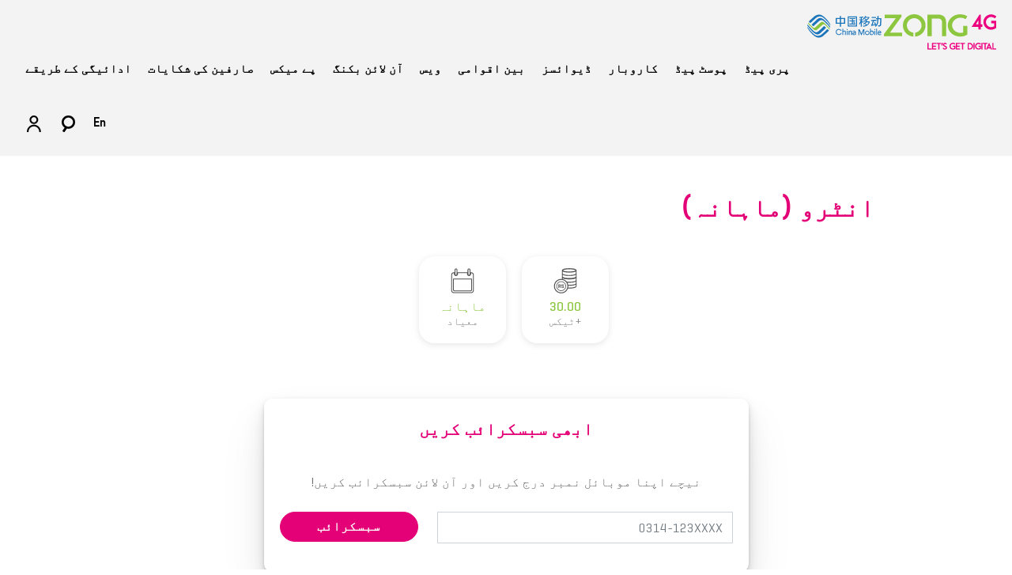

--- FILE ---
content_type: text/html; charset=UTF-8
request_url: https://www.zong.com.pk/ud/prepaid/intro-me-monthly
body_size: 10545
content:
<!DOCTYPE html> <html lang="ur" class="ud"> <head> <!-- Google Tag Manager --> <script type="7ba5a1ff0f2e6cf12b09649a-text/javascript">
  ! function(e, t, a, n, g) {
    e[n] = e[n] || [], e[n].push({
      "gtm.start": (new Date).getTime(),
      event: "gtm.js"
    });
    var m = t.getElementsByTagName(a)[0],
      r = t.createElement(a);
    r.async = !0, r.src = "https://www.googletagmanager.com/gtm.js?id=GTM-NMTQBL6", m.parentNode.insertBefore(r, m)
  }(window, document, "script", "dataLayer");
  </script> <!-- End Google Tag Manager --> <!-- <meta charset="utf-8"> --> <meta http-equiv="Content-Type" content="text/html" charset="UTF-8"> <meta http-equiv="x-ua-compatible" content="ie=edge"> <title>Zong Intro Me Monthly Offer - Share Your Greetings & Wishes</title> <meta name="google-site-verification" content="kY7pOiVDOFqiFPIcLVwn7P0uw5Nw3AnwYY_kgNwNbGc"> <meta name="description" content="Express your feelings & connect with loved ones using Zong's Intro Me Monthly Offer! Share religious messages, event greetings, jokes, and much more." /> <meta name="keywords" content="zong packages internet, zong devices packages, zong packages net, zong day internet packages, zong franchises, zong weekly internet package, zong monthly internet packages, my zong apps, zong pkg sms, monthly package of zong, packages for zong, zong package whatsapp, zong daily package call, call packages zong, zong blc share, internet zong, zong offers, zong internet devices, zong device internet package, zong device price, zong 4g packages, zong 4g device package, zong devices, zong offers internet, zong call center number, zong 4g internet package, 4g zong device, call center zong, zong evo packages, zong net packages monthly, zong 4g devices price, zong bolt, zong care, zong online recharge, zong wifi devices, zong sim internet package, zong recharge card, zong booking number, zong load card, zong free internet offer, new zong sim offer, zong free internet package, zong data packages, zong mbb device, data sim zong packages, zong bundles internet, zong 3 days internet package, zong weekly net packages, zong bolt device," /> <link rel="canonical" href="https://www.zong.com.pk/ud/prepaid/intro-me-monthly" /> <meta name="viewport" content="width=device-width, initial-scale=1, shrink-to-fit=no"> <!-- Place favicon.ico in the root directory --> <link rel="shortcut icon" href="https://www.zong.com.pk/ud/assets/images/favicon.ico" type="image/x-icon" /> <link rel="stylesheet" href="https://www.zong.com.pk/ud/assets/css/main_bundle.css"> <script src="https://www.zong.com.pk/ud/assets/js/jquery.min.js" type="7ba5a1ff0f2e6cf12b09649a-text/javascript"></script> <script src="https://www.zong.com.pk/ud/assets/js/jquery-migrate.min.js" type="7ba5a1ff0f2e6cf12b09649a-text/javascript"></script> <!-- <link rel="preconnect" href="https://fonts.googleapis.com"> <link rel="preconnect" href="https://fonts.gstatic.com" crossorigin> --> <!-- <link href="https://fonts.googleapis.com/css2?family=Noto+Nastaliq+Urdu:wght@400;700&display=swap" rel="stylesheet"> --> <!-- Facebook Pixel Code --> <script type="7ba5a1ff0f2e6cf12b09649a-text/javascript">
  ! function(e, t, n, c, o, a, f) {
    e.fbq || (o = e.fbq = function() {
      o.callMethod ? o.callMethod.apply(o, arguments) : o.queue.push(arguments)
    }, e._fbq || (e._fbq = o), o.push = o, o.loaded = !0, o.version = "2.0", o.queue = [], (a = t
      .createElement(n)).async = !0, a.src = "https://connect.facebook.net/en_US/fbevents.js", (f = t
      .getElementsByTagName(n)[0]).parentNode.insertBefore(a, f))
  }(window, document, "script"), fbq("init", "513433469463788"), fbq("track", "PageView");
  </script> <noscript><img height="1" width="1" style="display:none" src="https://www.facebook.com/tr?id=513433469463788&ev=PageView&noscript=1" /></noscript> <!-- End Facebook Pixel Code --> <!-- Facebook Pixel Code --> <script type="7ba5a1ff0f2e6cf12b09649a-text/javascript">
  ! function(e, t, n, c, o, a, f) {
    e.fbq || (o = e.fbq = function() {
      o.callMethod ? o.callMethod.apply(o, arguments) : o.queue.push(arguments)
    }, e._fbq || (e._fbq = o), o.push = o, o.loaded = !0, o.version = "2.0", o.queue = [], (a = t
      .createElement(n)).async = !0, a.src = "https://connect.facebook.net/en_US/fbevents.js", (f = t
      .getElementsByTagName(n)[0]).parentNode.insertBefore(a, f))
  }(window, document, "script"), fbq("init", "850817882066130"), fbq("track", "PageView");
  </script> <noscript><img height="1" width="1" style="display:none" src="https://www.facebook.com/tr?id=850817882066130&ev=PageView&noscript=1" /></noscript> <!-- End Facebook Pixel Code --> <!-- onesignal --> <script src="https://cdn.onesignal.com/sdks/OneSignalSDK.js" async="" type="7ba5a1ff0f2e6cf12b09649a-text/javascript"></script> <script type="7ba5a1ff0f2e6cf12b09649a-text/javascript">
  var OneSignal = window.OneSignal || [];
  OneSignal.push(function() {
    OneSignal.init({
      appId: "b007dfba-8198-45b1-b072-0c81463f15d2",
    });
  });
  </script> <!-- End onesignal --> <!-- cache Time 2026-01-17 15:12:50 --> <!-- Hotjar Tracking Code for zong.com.pk --> <style> .inner_content .handset_holder.media_center .handset_content .handset_single .handset_body a img { margin: 0 10px; } @media (max-width: 575.98px) { .inner_content .handset_holder.media_center .handset_content .handset_single .handset_body a img { margin: 0; } } </style> <meta name="ahrefs-site-verification" content="fe482f9aa38a81c6ef20cb3dca23b4da62349d9a28bc5d402ad87a48cab9aaeb"> <script src='https://www.google.com/recaptcha/api.js?render=6LemgfEaAAAAAI71sRiT8h-RJ3dwFvWdlVWAKVOw' type="7ba5a1ff0f2e6cf12b09649a-text/javascript">
  </script> <link rel="manifest" href="https://www.zong.com.pk/ud//manifest.json"> <!-- <script type="text/javascript" src="//cdn.pushwoosh.com/webpush/v3/pushwoosh-web-notifications.js" async></script> <script type="text/javascript">
  var Pushwoosh = Pushwoosh || [];
  Pushwoosh.push(['init', {
    logLevel: 'info', // possible values: error, info, debug
    applicationCode: 'DC329-C1C66', // you application code from Pushwoosh Control Panel
    // safariWebsitePushID: 'web.com.example.domain', //  unique reverse-domain string, obtained in you Apple Developer Portal. Only needed if you send push notifications to Safari browser
    defaultNotificationTitle: 'Zong 4G ', // sets a default title for push notifications
    defaultNotificationImage: 'https://www.zong.com.pk/assets/images/logo.png', // URL to custom custom notification image
    autoSubscribe: true, // or true. If true, prompts a user to subscribe for pushes upon SDK initialization
    subscribeWidget: {
      enabled: true
    },
  }]);
  </script> --> <!-- Google Tag Manager --> <script type="7ba5a1ff0f2e6cf12b09649a-text/javascript">
  (function(w, d, s, l, i) {
    w[l] = w[l] || [];
    w[l].push({
      'gtm.start': new Date().getTime(),
      event: 'gtm.js'
    });
    var f = d.getElementsByTagName(s)[0],
      j = d.createElement(s),
      dl = l != 'dataLayer' ? '&l=' + l : '';
    j.async = true;
    j.src =
      'https://www.googletagmanager.com/gtm.js?id=' + i + dl;
    f.parentNode.insertBefore(j, f);
  })(window, document, 'script', 'dataLayer', 'GTM-K5Z5RFZ');
  </script> <!-- End Google Tag Manager --> <!-- Facebook Pixel Code --> <script type="7ba5a1ff0f2e6cf12b09649a-text/javascript">
  ! function(f, b, e, v, n, t, s) {
    if (f.fbq) return;
    n = f.fbq = function() {
      n.callMethod ?
        n.callMethod.apply(n, arguments) : n.queue.push(arguments)
    };
    if (!f._fbq) f._fbq = n;
    n.push = n;
    n.loaded = !0;
    n.version = '2.0';
    n.queue = [];
    t = b.createElement(e);
    t.async = !0;
    t.src = v;
    s = b.getElementsByTagName(e)[0];
    s.parentNode.insertBefore(t, s)
  }(window, document, 'script',
    'https://connect.facebook.net/en_US/fbevents.js');
  fbq('init', '252800560240294');
  fbq('track', 'PageView');
  </script> <!-- End Facebook Pixel Code --> </head> <body> <noscript><img height="1" width="1" style="display:none" src="https://www.facebook.com/tr?id=252800560240294&ev=PageView&noscript=1" /></noscript> <!-- Google Tag Manager (noscript) --> <noscript><iframe src="https://www.googletagmanager.com/ns.html?id=GTM-K5Z5RFZ" height="0" width="0" style="display:none;visibility:hidden"></iframe></noscript> <!-- Google Tag Manager (noscript) --> <noscript><iframe src="https://www.googletagmanager.com/ns.html?id=GTM-NMTQBL6" height="0" width="0" style="display:none;visibility:hidden"></iframe></noscript> <!-- End Google Tag Manager (noscript) --> <!-- main holder start --> <div class="main_holder"> <!-- header start --> <header class="divframe"> <!-- main nav start --> <div class="nav_holder clearfix"> <div class="container"> <div class="menu_btn_holder bg-bar"> <a href="javascript:void(0);" class="lg_menu_trigger"> <small></small> <!-- <img src="https://www.zong.com.pk/ud/assets/images/home/bar.png" alt="menu"> --> </a> </div> <div class="menu_btn_holder bg-search_alt"> <a href="javascript:void(0);" class="search_trigger"> <small></small> <!-- <img src="https://www.zong.com.pk/ud/assets/images/home/search-alt.png" alt="search"> --> </a> </div> <div class="menu_btn_holder bg-user_alt"> <a href="https://ecare.zong.com.pk/ecare/Login.aspx" class="" target="_blank" rel="noopener"> <small></small> <!-- <img src="https://www.zong.com.pk/ud/assets/images/home/user-alt.png" alt="login"> --> </a> </div> <div class="search_holder"> <span class="close_search float-start close_gbtn"><i class="fas fa-times"></i></span> <div class="search_content float-end"> <script type="7ba5a1ff0f2e6cf12b09649a-text/javascript">
              ! function() {
                var e = document.createElement("script");
                e.type = "text/javascript", e.async = !0, e.src =
                  "https://cse.google.com/cse.js?cx=005994932907585204733:j9xmf2jct6i";
                var t = document.getElementsByTagName("script")[0];
                t.parentNode.insertBefore(e, t)
              }();
              </script> <div class="gcse-search" data-enableHistory="false"></div> </div> </div> <a href="https://www.zong.com.pk/ud/" class="logo"> <img src="https://www.zong.com.pk/ud/assets/images/zong_logo.svg" alt="Zong 4G A New Dream"> <img src="https://www.zong.com.pk/ud/assets/images/cm_logo.svg" class="cm_logo" alt="China Mobile"> </a> <div id="menu_modal" class="lg_menu"> <a href="javascript:void(0);" class="close_btn close_nav"></a> <div class="overlay_content"> <div class="menu_container"> <nav> <ul> <li> <a href="https://www.zong.com.pk/ud/prepaid/">پری پیڈ</a> <ul class="sec"> <li><a href="https://www.zong.com.pk/ud/prepaid/"><span data-hover="تمام پیشکشیں">تمام پیشکشیں</span></a></li> <li><a href="https://www.zong.com.pk/ud/prepaid/sim-lagao-offer/"><span data-hover="سم لگاو آفر">سم لگاو آفر</span></a> </li> <li><a href="https://www.zong.com.pk/ud/prepaid/new-sim-offer/"><span data-hover="نئی سم آفر">نئی سم آفر</span></a></li> <li><a href="https://www.zong.com.pk/ud/prepaid/daily-voice-offer/"><span data-hover="ڈیلی وائس آفر">ڈیلی وائس آفر</span></a></li> <li><a href="https://byn.zong.com.pk/byn/" rel="noopener" target="_blank"><span data-hover="اپنا نمبر بک کرو">اپنا نمبر بک کرو</span></a></li> </ul> </li> <li> <a href="https://www.zong.com.pk/ud/postpaid/">پوسٹ پیڈ</a> <ul class="sec"> <li><a href="https://www.zong.com.pk/ud/postpaid/"><span data-hover="تمام ٹیرف"> تمام ٹیرف</span></a></li> <li><a href="https://www.zong.com.pk/ud/postpaid/faqs/"><span data-hover="عمومی سوالات">عمومی سوالات</span></a></li> </ul> </li> <li> <a href="https://www.zong.com.pk/ud/business/">کاروبار</a> <ul class="sec"> <li><a href="https://www.zong.com.pk/ud/business/"><span data-hover="English">English</span></a> </li> <li> <a href="https://www.zong.com.pk/ud/business-chinese/"><span data-hover="中文">中文</span></a> </li> </ul> </li> <li> <a href="https://www.zong.com.pk/ud/devices/">ڈیوائسز</a> <ul class="sec"> <li><a href="https://www.zong.com.pk/ud/devices/mbb/"><span data-hover="موبائل براڈ بینڈ ڈیوائسز">موبائل براڈ بینڈ ڈیوائسز </span></a></li> <li><a href="https://www.zong.com.pk/ud/devices/book-your-4g-device/"><span data-hover="اپنا 4G ڈیوائس ابھی بک کریں">اپنا 4G ڈیوائس ابھی بک کریں</span></a></li> </ul> </li> <li> <a href="https://www.zong.com.pk/ud/international-services/">بین اقوامی</a> <ul class="sec"> <li><a href="https://www.zong.com.pk/ud/international-roaming/"><span data-hover="بین الاقوامی رومنگ">بین الاقوامی رومنگ</span></a></li> <li><a href="https://www.zong.com.pk/ud/international/ksa-bundles/"><span data-hover="IR KSA ڈیٹا بنڈلز">IR KSA ڈیٹا بنڈلز</span></a></li> <li><a href="https://www.zong.com.pk/ud/international/uae-bundles/"><span data-hover="IR UAE ڈیٹا بنڈلز">IR UAE ڈیٹا بنڈلز</span></a></li> <li><a href="https://www.zong.com.pk/ud/international/turkey-bundle/"><span data-hover="IR Turkey ڈیٹا بنڈلز">IR Turkey ڈیٹا بنڈلز</span></a></li> <li><a href="https://www.zong.com.pk/ud/international/australia-roaming-bundle/"><span data-hover="آسٹریلیا پوسٹ پیڈ IR بنڈل">آسٹریلیا پوسٹ پیڈ IR بنڈل</span></a></li> <li><a href="https://www.zong.com.pk/ud/international/international-sms-rates/"><span data-hover="بین الاقوامی ایس ایم ایس">بین الاقوامی ایس ایم ایس</span></a></li> <li><a href="https://www.zong.com.pk/ud/international/customer-care/"><span data-hover="بین الاقوامی کسٹمر کیئر">بین الاقوامی کسٹمر کیئر</span></a></li> <li><a href="https://www.zong.com.pk/ud/international/direct-dialing/"><span data-hover="آئی ڈٰی ڈی ٹیرف">آئی ڈٰی ڈی ٹیرف</span></a></li> <li><a href="https://www.zong.com.pk/ud/international/idd-bundles/"><span data-hover="آئی ڈٰی ڈی بنڈلز"> آئی ڈٰی ڈی بنڈلز</span> </a></li> <li><a href="https://www.zong.com.pk/ud/international/idd-my-own-bundle"><span data-hover="آئی ڈی ڈی میرا اپنا بنڈل"> آئی ڈی ڈی میرا اپنا بنڈل</span> </a></li> </ul> </li> <li> <a href="https://www.zong.com.pk/ud/vas">ویس</a> <ul class="sec"> <li><a href="https://www.zong.com.pk/ud/huawei-dcb/"><span data-hover="Huawei ڈائریکٹ کیریئر بلنگ">Huawei ڈائریکٹ کیریئر بلنگ</span></a> </li> <li><a href="https://www.zong.com.pk/ud/vas/zong-advance-loan/"><span data-hover="زونگ ایڈوانس لون">زونگ ایڈوانس لون</span></a> </li> <li><a href="https://www.zong.com.pk/ud/internet/digital-content-services/"><span data-hover="ڈیجیٹل مواد کی خدمات">ڈیجیٹل مواد کی خدمات</span></a></li> <!-- <li><a href="https://www.zong.com.pk/ud/vas/entertainment"><span data-hover="تفریح">تفریح</span></a></li> --> <li><a href="https://www.zong.com.pk/ud/vas/threeonezero-service/"><span data-hover="*310# سروس">*310# سروس</span></a></li> <li><a href="https://www.zong.com.pk/ud/vas/sports-and-games/"><span data-hover="کھیل">کھیل</span></a></li> <li><a href="https://www.zong.com.pk/ud/vas/utility/"><span data-hover="افادیت">افادیت</span></a> </li> <li><a href="https://www.zong.com.pk/ud/vas/religion/"><span data-hover="مذہب">مذہب</span></a> </li> <li><a href="https://www.zong.com.pk/ud/vas/zong-caller-name/"><span data-hover="زونگ کالر نیم">زونگ کالر نیم</span></a></li> <li><a href="https://www.zong.com.pk/ud/vas/310-smart-ivr/"><span data-hover="310 اسمارٹ آئی وی آر">310 اسمارٹ آئی وی آر</span></a> </li> <li><a href="https://www.zong.com.pk/ud/vas/310-sms-service/"><span data-hover="310 ایس ایم ایس سروس">310 ایس ایم ایس سروس </span></a> </li> <li><a href="https://www.zong.com.pk/ud/vas/zong-intro-me-service/"><span data-hover="زونگ انٹرو می سروس">زونگ انٹرو می سروس </span></a> </li> <li><a href="https://www.zong.com.pk/ud/vas/waada/"><span data-hover="وعدہ انشورنس">وعدہ انشورنس </span></a> </li> <li><a href="https://www.zong.com.pk/ud/vas/my-zong-app-priceoyepk/"><span data-hover="پرائس اوے">پرائس اوے </span></a> </li> </ul> </li> <li> <a href="https://www.zong.com.pk/ud/online-booking/">آن لائن بکنگ</a> </li> <li> <a href="https://www.zong.com.pk/ud/paymax/"><span data-hover="پے میکس ">پے میکس </span></a> <ul class="sec"> <!-- <li><a href="https://www.zong.com.pk/ud/paymax/mobile-account"><span data-hover="Mobile Account">Mobile Account</span></a></li>--> <li><a href="https://www.zong.com.pk/ud/paymax/outlets/"><span data-hover="پے میکس آؤٹ لیٹ">پے میکس آؤٹ لیٹ</span></a></li> <li><a href="https://www.zong.com.pk/ud/paymax/agent-locator/"><span data-hover="ایجنٹ لوکیٹر">ایجنٹ لوکیٹر</span></a></li> </ul> </li> <li><a href="https://www.zong.com.pk/ud/about-zong/zong-complaints/">صارفین کی شکایات</a></li> <li><a href="https://www.zong.com.pk/ud/postpaid/payment-methods-postpaid/"><span data-hover="ادائیگی کے طریقے">ادائیگی کے طریقے</span></a> </li> <li class="en_link"><a href="https://www.zong.com.pk/"><span data-hover="En">En</span></a> </li> <li class="sm-none bg-search"> <a href="javascript:void(0);" class="search_trigger"> <small></small> </a> </li> <li class="sm-none bg-acc"> <a href="https://ecare.zong.com.pk/ecare/Login.aspx" target="_blank" rel="noopener"> <small> </small> </a> </li> <li class="d-sm-block d-lg-none"><a href="https://www.zong.com.pk/ud/join-zong-4g">زونگ 4G جوائن کریں۔</a> </li> <li class="d-sm-block d-lg-none"><a href="https://ecare.zong.com.pk/ecare/Login.aspx" target="_blank" rel="noopener">میرا اکاونٹ</a></li> </ul> </nav> <div class="search_holder"> <span class="close_search float-start close_gbtn"><i class="fas fa-times"></i></span> <div class="search_content float-end"> <script type="7ba5a1ff0f2e6cf12b09649a-text/javascript">
                    ! function() {
                      var e = document.createElement("script");
                      e.type = "text/javascript", e.async = !0, e.src =
                        "https://cse.google.com/cse.js?cx=005994932907585204733:j9xmf2jct6i";
                      var t = document.getElementsByTagName("script")[0];
                      t.parentNode.insertBefore(e, t)
                    }();
                    </script> <div class="gcse-search" data-enableHistory="false"></div> </div> </div> </div> </div> </div> </div> </div> <!-- main nav end --> </header> <!-- header end --><!-- hero start --> <section class="hero_holder"> <div id="main_hero" class="inner_hero"> <picture> </picture> </div> </section> <!-- hero end --> <!-- main content start --> <main role="main" class="home_content clearfix"> <section class="inner_new_single inner_content clearfix"> <div class="container"> <div class="row"> <div class="col-md-9 mx-auto"> <h1 class="page_heading">انٹرو (ماہانہ)</h1> <article class="bundle_highlight_holder"> <ul> <li> <div class="bundle_highlight"> <img src="https://www.zong.com.pk/ud/assets/images/single-icons/price.svg" alt="icon"> <span> 30.00</span> <small> +ٹیکس</small> </div> </li> <li> <div class="bundle_highlight validity_package"> <img src="https://www.zong.com.pk/ud/assets/images/single-icons/calendar.svg" alt="icon"> <span>ماہانہ</span> <small>معیاد</small> </div> </li> </ul> </article> <article class="subscriber_holder"> <div class="row"> <div class="col-md-8 mx-auto"> <article class="card single_bundle shadow_dreamy clearfix"> <div class="single_bundle_wrapper text-center clearfix single_form"> <div class="formDiv w-100"> <h2>ابھی سبسکرائب کریں</h2> <p>نیچے اپنا موبائل نمبر درج کریں اور آن لائن سبسکرائب کریں!</p> <form id="form1" method="post"> <input type="hidden" id="g-recaptcha-response" name="g-recaptcha-response" value=""> <div class="row"> <div class="mb-3 col-md-8"> <input type="hidden" name="bundle_type" value="0"> <input type="hidden" name="page_title" value="Intro Me (Monthly)"> <input name="package" type="hidden" value="Intro Me (Monthly)"> <input type="hidden" name="amount" value="30.00"> <input type="hidden" id="service_id" name="service_id" value="680" placeholder="Search"> <input type="tel" class="form-control phonemask" name="mobile" placeholder="0314-123XXXX"> <label style="display:none;font-size: 13px;" class="error text-danger labelError"></label> </div> <div class="mb-3 col-md-4 "> <div class="d-grid"> <button class="btn btn_fill btn-block submitbtn" type="submit">سبسکرائب</button> </div> </div> </div> </form> </div> <div class="success_message text-center w-100" style="display:none"> <div class="message_wrapper"> <div class="icon_anim icon_success"> <span class="icon_success_line icon_success_line_long"></span> <span class="icon_success_line icon_success_line_tip"></span> <div class="icon_success_ring"></div> <div class="icon_success_hide-corners"></div> </div> <h2>شکریہ!</h2> <p class="textMessages" style="font-size: 15px;"> </p> </div> </div> <section class="loading_holder w-100 " style="display:none"> <div class="spinner-grow primary_color" role="status"> <span class="sr-only">Loading...</span> </div> </section> </div> </article> </div> </div> </article> <h2> </h2> </div> </div> <article class="related_bundles clearfix"> <div class="bundle_wrapper"> <div class="row"> <div class="col-md-9 mx-auto"> <div class="row"> <div class="col-12"> <h2> ہوٹ بنڈلز </h2> </div> <div class="col-12 col-md-6 col-lg-4"> <article class="card single_bundle shadow_simple single_bundle_holder clearfix"> <div class="single_bundle_wrapper clearfix"> <section class="bundle_front"> <div class="card-header"> <h2> <small> <a href="javascript:void(0);">ماہانہ</a> </small> <a href="https://www.zong.com.pk/ud/prepaid/420-incoming-call-screening-service"> 420 انکمنگ کال اسکریننگ سروس </a> </h2> </div> <div class="card-body"> <div class="bundle_specs_test clearfix text-center"> <ul> </ul> </div> </div> <div class="card-footer"> <div class="row g-0"> <div class="col"> <h6> 15.00 روپے <span> +ٹیکس </span> </h6> </div> <div class="col"> <a target="_blank" style="text-decoration: none;" href="https://www.zong.com.pk/ud/prepaid/420-incoming-call-screening-service" class="btn btn_fill btn-block" data-id="209"> مزید پڑھیں </a> </div> </div> </div> </section> <section class="bundle_back bundle_back_data"> </section> </div> </article> </div> <div class="col-12 col-md-6 col-lg-4"> <article class="card single_bundle shadow_simple single_bundle_holder clearfix"> <div class="single_bundle_wrapper clearfix"> <section class="bundle_front"> <div class="card-header"> <h2> <small> <a href="javascript:void(0);">ماہانہ</a> </small> <a href="https://www.zong.com.pk/ud/prepaid/rbt-monthly"> آر بی ٹی (ماہانہ) </a> </h2> </div> <div class="card-body"> <div class="bundle_specs_test clearfix text-center"> <ul> </ul> </div> </div> <div class="card-footer"> <div class="row g-0"> <div class="col"> <h6> 28.00 روپے <span> +ٹیکس </span> </h6> </div> <div class="col"> <a target="_blank" style="text-decoration: none;" href="https://www.zong.com.pk/ud/prepaid/rbt-monthly" class="btn btn_fill btn-block" data-id="565"> مزید پڑھیں </a> </div> </div> </div> </section> <section class="bundle_back bundle_back_data"> </section> </div> </article> </div> </div> </div> </div> </div> </article> </div> </section> </main> <script type="7ba5a1ff0f2e6cf12b09649a-text/javascript">
    
function getRecaptcha() {
	grecaptcha.ready(function() {
		grecaptcha.execute('6LemgfEaAAAAAI71sRiT8h-RJ3dwFvWdlVWAKVOw', {action: 'homepage'}).then(function(token) {
			$('#g-recaptcha-response').val(token);
		});
	});
}

jQuery(document).ready(function($) {
    
    getRecaptcha();

    bundle_accordion();
    $('.more_flt_btn').click(function() {
        $(this).toggleClass('active');
        $(this).next().slideToggle();
    });
    // bundle Load Ajax
    $(document).on('click', '.changefilterdata', function() {
        var grecaptcharesponse = $('#g-recaptcha-response').val();
        var duration = $('select[name="duration"]').val();
        var data = $('select[name="data"]').val();
        var mins = $('select[name="mins"]').val();
        var other_mins = $('select[name="other_mins"]').val();
        var sms = $('select[name="sms"]').val();
        var filterprice = $('select[name="filterprice"]').val();
        var category_id = $(".inner_hot").find('.active').children().data("id");
        var filtersort = $('select[name="filtersort"]').val();
        var searchdata = $('input[name="searchdata"]').val();

        $('.bundle_wrapper_div').empty();

        $.ajax({
            type: "POST",
            url: "https://www.zong.com.pk/ud/functions/filterdata_bundles",
            async: true,
            data: {
                grecaptcharesponse: grecaptcharesponse,
                category_id: category_id,
                duration: duration,
                data: data,
                other_mins: other_mins,
                mins: mins,
                sms: sms,
                filterprice: filterprice,
                category_id: category_id,
                filtersort: filtersort,
                searchdata: searchdata,
                            },
            beforeSend: function() {
                $(".bundle_wrapper_div").append(
                    '<section class="text-center mt-3 mb-5"> <div class="spinner-grow primary_color" role="status"> <span class="sr-only">Loading...</span> </div> </section>'
                );


                $('html, body').animate({
                    scrollTop: $('.inner_hot').offset().top
                }, 1000);

            },
            success: function(data) {
                setTimeout(() => {
                    $('.bundle_wrapper_div').empty();
                    $('.bundle_wrapper_div').append(data);
                    // loadMore();
                    bundle_accordion();

                    // bundle_accordion();
                }, 500);

            }


        });


    })

    $(document).on('click', '.filterdata', function() {
        // var category_id = $(this).data("id");
        var grecaptcharesponse = $('#g-recaptcha-response').val();
        var duration = $('select[name="duration"]').val();
        var data = $('select[name="data"]').val();
        var mins = $('select[name="mins"]').val();
        var other_mins = $('select[name="other_mins"]').val();
        var sms = $('select[name="sms"]').val();
        var filterprice = $('select[name="filterprice"]').val();
        var filtersort = $('select[name="filtersort"]').val();
        var searchdata = $('input[name="searchdata"]').val();


        $('.bundle_wrapper_div').empty();
        $(this).parents('ul').find('.active').removeClass();
        $(this).parent().addClass('active');

        var category_id = $(".inner_hot").find('.active').children().data("id");


        $.ajax({
            type: "POST",
            url: "https://www.zong.com.pk/ud/functions/filterdata_bundles",
            async: true,
            data: {
                grecaptcharesponse: grecaptcharesponse,
                category_id: category_id,
                duration: duration,
                data: data,
                other_mins: other_mins,
                mins: mins,
                sms: sms,
                filterprice: filterprice,
                category_id: category_id,
                filtersort: filtersort,
                searchdata: searchdata,
                            },
            beforeSend: function() {
                $(".bundle_wrapper_div").append(
                    '<section class="text-center mt-3 mb-5"> <div class="spinner-grow primary_color" role="status"> <span class="sr-only">Loading...</span> </div> </section>'
                );
                $('html, body').animate({
                    scrollTop: $('.inner_hot').offset().top
                }, 1000);

            },
            success: function(data) {
              

                setTimeout(() => {
                    $('.bundle_wrapper_div').empty();
                    $('.bundle_wrapper_div').append(data);
                    // loadMore();
                    // bundle_accordion();

                    bundle_accordion();
                    getRecaptcha();


                }, 500);

            }


        });
    });
    // bundle Load Ajax End

    // bundle flip code

    $(document).on('click', '.flip_btn', function() {
        var thisval = $(this);
        var packages_id = $(this).data("id");
        $('.bundle_wrapper .single_bundle_holder').removeClass('active');
        $('.bundle_wrapper .single_bundle_holder').find('.bundle_back_data').empty();

        $.ajax({
            type: "POST",
            url: "https://www.zong.com.pk/ud/functions/getpackagesbyid",
            async: true,
            data: {
                packages_id: packages_id,
            },
            beforeSend: function() {
                $(thisval).parents('.bundle_front').next().append(
                    '<section class="text-center mt-3 mb-5"> <div class="spinner-grow primary_color" role="status"> <span class="sr-only">Loading...</span> </div> </section>'
                );
            },

            success: function(data) {
                $('.bundle_wrapper .single_bundle_holder').find('.bundle_back_data')
                    .empty();


                $(thisval).parents('.bundle_front').next().append(data);
                $('.phonemask').mask('0000-0000000');


            }
        });
        // $(this).parents('.bundle_front').toggle();
        $(this).parents('.single_bundle_holder').addClass('active');
        // $(this).parents('.bundle_front').addClass('boom');

    });
    // bundle flip code End

    $(document).on('click', '.bk_btn', function() {
        $(this).parent().prev('.bundle_front').fadeIn();

        // $('.bundle_wrapper .single_bundle_holder').find('.bundle_front').fadeToggle();

        $(this).parents('.single_bundle_holder').removeClass('active');
    });

    $(document).on('click', '.submitbtn', function(e) {
        e.preventDefault();


        var amount_val = $("#form1").find('input[name="amount"]').val();
        var package = $("#form1").find('input[name="package"]').val();
        var page_title = $("#form1").find('input[name="page_title"]').val();
        var mobile = $("#form1").find('input[name="mobile"]').val();
        var bundle_type = $("#form1").find('input[name="bundle_type"]').val();
        var grecaptcharesponse = $('#g-recaptcha-response').val();
        $('.labelError').empty();

        if (mobile.length === 12) {

            $('.labelError').hide();
            $('.formDiv').hide();
            $('.loading_holder').show();
            var res = mobile.split("-");
            number_code = res[0];
            mobile_number = res[1];

            var dataString = $('#form1').serialize() + '&number_code=' + number_code +
                '&mobile_number=' + mobile_number + '&grecaptcharesponse=' + grecaptcharesponse + '';
            
            if (bundle_type === '1') {
                $('#needed_data').val(dataString);
                $.ajax({
                    type: "POST",
                    url: "https://www.zong.com.pk/ud/mbbshop/pinfirst?type=internet",
                    async: true,
                    data: dataString,
                    success: function(data) {
                        $('.submit-btn').attr('disabled', false);
                        $('#pin_input').val('');
                        $('#error_pin').html(data);
                        $('#Vas-Activation').modal('show');
                        $('.loading').hide();

                    }
                });

            } else {

                $.ajax({
                    type: "POST",
                    url: "https://www.zong.com.pk/ud/functions/new_post_action?type=" +
                        page_title +
                        "&amount=" + amount_val + "&package=" + package +'&grecaptcharesponse=' + grecaptcharesponse,
                    async: true,
                    data: dataString,
                    success: function(data) {
                        data = JSON.parse(data);
                        if (data.status == 1) {
                            $('.textMessages').append(data.getResponse);
                            $('.loading_holder').hide();
                            $('.success_message').show();
                        } else {
                            if (data.status == 0) {
                                $('.formDiv').show();
                                $('.labelError').append(data.getResponse);
                                $('.labelError').show();
                                $('.loading_holder').hide();
                            }
                        }

                    }
                });
            }


        } else

        {
            $('.labelError').append('Please enter your Zong number!');
            $('.labelError').show();

        }


    })


    $('#pinForm').submit(function(e) {
        e.preventDefault();
        var frm = $(this);
        var frm1 = frm.attr('id');
        if ($.trim($('input[type="text"]', frm).val()) == '') {
            $('.modal-body').html('Please enter your number.');
            $('#Vas-Activation').modal('show');
        } else if (isNaN($('input[type=text]', frm).val())) {
            $('.modal-body').html('Please enter your correct number.');
            $('#Vas-Activation').modal('show');
        } else {
            $('#spinner22').show();
            var old = $('#needed_data').val();
            var dataString = old + "&" + $("#" + frm1).serialize() + '&us_id=' + +'&type=' + 'internet';
            var amount_val = $.trim($('input[name="amount"]', frm).val());
            // ga('send', 'event', 'onlineshop-internet', 'Subscribed', 'SMS Subscribed', '1');
            $.ajax({
                type: "POST",
                url: "https://www.zong.com.pk/ud/mbbshop/post_action?type=internet&amount=" +
                    amount_val,
                // url: "https://www.zong.com.pk/mbbshop/post_action?type=internet&amount=" + amount_val,
                async: false,
                data: dataString,
                success: function(data) {

                    if (data == "Incorrect Pin.") {
                        $('#spinner22').hide();
                        $('#spinner22').hide();
                        $('#error_pin').html(data);
                    } else {
                        $('#spinner22').hide();
                        $('.modal-body').show();
                        $('.modal-body').hide();
                        $('.modal-body').html(data);
                        $('#Vas-Activation').modal('show');




                    }
                }
            });
        }
    });



    $('#get_pin').click(function(e) {
        e.preventDefault();
        $('#spinner22').show();
        var dataString = $('#needed_data').val();
        $.ajax({
            type: "POST",
            url: "https://www.zong.com.pk/ud/mbbshop/pin?type=internet",
            async: false,
            data: dataString,
            success: function(data) {
                $('.modal-body').show();
                // $('.modal-body').hide();
                $('#spinner22').hide();
                $('#pin_text').html(data);
                $('#error_pin').html('');
            }
        });

    });


    $(".fliterapply").change(function() {

        // var category_id = $(this).data("id");
        var duration = $('select[name="duration"]').val();
        var data = $('select[name="data"]').val();
        var mins = $('select[name="mins"]').val();
        var other_mins = $('select[name="other_mins"]').val();
        var sms = $('select[name="sms"]').val();
        var filterprice = $('select[name="filterprice"]').val();
        var filtersort = $('select[name="filtersort"]').val();
        var searchdata = $('select[name="searchdata"]').val();

        if (duration === '' && data === '' && mins === '' && other_mins === '' && sms === '' &&
            filterprice === '' &&
            filtersort === '' &&
            searchdata === '') {
            $('.apllyfilterbtn').fadeOut();
        } else {
            $('.apllyfilterbtn').fadeIn();
        }

    });


});
</script> <input type="hidden" value="" id="needed_data" /> <div class="modal fade verify_modal" id="Vas-Activation" tabindex="-1" data-backdrop="static" role="dialog" aria-labelledby="Cas Activation" aria-hidden="true"> <div class="modal-dialog"> <div class="modal-content"> <div class="modal-body"> <h2> Verify &amp; Subscribe </h2> <button type="button" class="close verify_close" data-dismiss="modal" aria-label="Close"> <span aria-hidden="true">&times;</span> </button> <form id="pinForm" method="post" class="mt-5"> <div class="form-row"> <div class="form-group col-md-8"> <input id="pin_input" maxlength="7" name="nic" type="text" class="form-control" required="" pattern=".{7,7}" placeholder="Enter PIN code" /> </div> <div class="form-group col-md-4"> <!-- <input type="submit" value="Verify &amp; Subscribe" class="btn btn_outline mt-0" /> --> <button type="submit" class="btn btn_outline mt-0"> Verify </button> </div> </div> </form> <p id="error_pin" style="color:red; font-weight:bold;"></p> <h5 id="pin_text"> <span id="get_pin" style="cursor:pointer;">Click here to retrieve the PIN</span> </h5> <p>Please do not share this PIN with any one in any case. ZONG will not be responsible of any loss in that case.</p> </div> </div> </div> </div><!-- marquee start --> <section id="news_scroller" dir="ltr" class="marquee_holder "> <ul id="tickerlist"> </ul> </section> <!-- marquee end --> <!-- main content end --> <!-- main content end --> <!-- footer start --> <footer class="divframe"> <div class="container"> <div class="row"> <div class="col-12 col-sm-8 mx-auto"> <!-- extended footer start --> <section class="ext_footer clearfix"> <ul> <!-- <li>Connect with Us</li> --> <li>ہم تک پہنچیں</li> <li><a target="_blank" href="https://www.facebook.com/Zongers" rel="noopener"><img src="https://www.zong.com.pk/ud/assets/images/fb_icon_outline.svg" alt="icon"></a> </li> <li><a rel="noopener" href="https://twitter.com/zongers" rel="noopener"><img src="https://www.zong.com.pk/ud/assets/images/tw_icon_outline.svg" alt="icon"></a> </li> <li><a href="https://www.instagram.com/zong.official/?fbclid=IwAR11Qfa3tVRL886l5cloNK2_Lgm1B4muTr2dQvQ5d-MgZOnzOggGZpBRag8" target="_blank" rel="noopener"><img src="https://www.zong.com.pk/ud/assets/images/insta_icon_outline.png" alt="icon"></a> </li> <li><a href="https://www.youtube.com/channel/UCpgGe1f7cK-OSGtNcTBepCA" target="_blank" rel="noopener"><img src="https://www.zong.com.pk/ud/assets/images/yt_icon_outline.svg" alt="icon"></a></li> <li><a target="_blank" href="http://www.onelink.to/myzongapp" rel="noopener"><img src="https://www.zong.com.pk/ud/assets/images/app_icon_outline.svg" alt="icon"></a></li> <li><a target="_blank" href="https://www.zong.com.pk/ud/vas/threeonezero-service" rel="noopener"><img src="https://www.zong.com.pk/ud/assets/images/310_icon_outline.svg" alt="icon"></a></li> <!-- <li><a target="_blank" href="https://ecare.zong.com.pk/ecare/Login.aspx" target="_blank"><img src="https://www.zong.com.pk/ud/assets/images/ecare_icon_outline.svg" alt="icon"></a></li> --> <!-- <li><a href="javascript:void(window.open('https://livechat.zong.com.pk/chat.php','','width=590,height=760,left=0,top=0,resizable=yes,menubar=no,location=no,status=yes,scrollbars=yes'))"><img src="https://www.zong.com.pk/ud/assets/images/live_chat.svg" alt="Live Chat"></a> </li> --> <!-- <li><a href="javascript:void(0);"><img src="https://www.zong.com.pk/ud/assets/images/ld_icon_outline.svg" alt="icon"></a></li> --> </ul> </section> <!-- extended footer end --> </div> </div> <div class="row"> <div class="col-12"> <div class="footer_single d-block text-center"> <ul> <li><a href="https://www.zong.com.pk/ud/about-zong">ہمارے بارے میں</a></li> <li><a href="https://www.zong.com.pk/ud/international-services">بین الاقوامی خدمات</a></li> <li><a href="https://www.zong.com.pk/about-zong/press-release">تازہ ترین واقعات</a></li> <li><a href="https://www.zong.com.pk/ud/my-zong-app">مائی زونگ ایپ</a></li> <li><a href="https://www.zong.com.pk/ud/procurement">وینڈر پورٹل</a></li> <li><a href="https://www.zong.com.pk/ud/careers">کیریئرز</a></li> <li><a href="https://www.zong.com.pk/ud/contact-us">ہم سے رابطہ کریں</a></li> <!-- <li> <a href="javascript:void(window.open('https://livechat.zong.com.pk/chat.php','','width=590,height=760,left=0,top=0,resizable=yes,menubar=no,location=no,status=yes,scrollbars=yes'))">براہراست گفتگو</a> </li> --> <li><a href="https://www.zong.com.pk/ud/fund-raising-status">بھاشا ڈیم فنڈ</a></li> <li><a href="https://www.zong.com.pk/ud/pta-terms-conditions">پی ٹی اے کے شرائط و ضوابط</a></li> <li><a href="https://byn.zong.com.pk/byn" target="_blank" rel="noopener">BYN پورٹل</a></li> <li><a href="https://www.zong.com.pk/ud/about-zong/sim-issuance-process"> سم جاری کرنے کا عمل</a> <li><a href="https://www.zong.com.pk/ud/transfer-of-sim-of-deceased-person">مرحوم شخص کی سم کی منتقلی</a> </li> </ul> </div> </div> </div> <div class="row"> <div class="col-12"> <div class="copyright text-center d-block"> <span>&copy; ZONG 2026جملہ حقوق محفوظ ہیں۔ </span> <span class="d-block">کے ذریعہ تیار کردہ اور برقرار رکھا گیا ہے <a href="https://www.i-o.digital/" target="_blank" rel="noopener"> IO DIGITAL </a></span> </div> </div> </div> </div> </footer> <!-- footer end --> </div> <div class="modal fade" id="myModal" tabindex="-1" role="dialog"> <div class="modal-dialog modal-dialog-centered" role="document"> <div class="modal-content"> <div class="modal-body text-center"> <span class="messageshow"></span> <button type="button" class="btn btn_outline" data-bs-dismiss="modal">Close</button> </div> </div> </div> </div> <div class="loading" style="display:none">Loading&#8230;</div> <a href="javascript:void(0);" class="top_btn back_top"> <span class="icon-arrow-up"></span> </a> <!-- main holder end --> <script src="https://www.zong.com.pk/ud/assets/js/modernizr-custom.js" type="7ba5a1ff0f2e6cf12b09649a-text/javascript"></script> <link rel="stylesheet" href="https://www.zong.com.pk/ud/assets/css/googlesearch.css"> <script src="https://www.zong.com.pk/ud/assets/js/all.min.js" type="7ba5a1ff0f2e6cf12b09649a-text/javascript"></script> <script src="https://www.zong.com.pk/ud/assets/js/jquery.validate.min.js" type="7ba5a1ff0f2e6cf12b09649a-text/javascript"></script> <script src="https://www.zong.com.pk/ud/assets/js/chosen.jquery.min.js" type="7ba5a1ff0f2e6cf12b09649a-text/javascript"></script> <script src="https://www.zong.com.pk/ud/assets/js/jquery.easing.min.js" type="7ba5a1ff0f2e6cf12b09649a-text/javascript"></script> <script src="https://www.zong.com.pk/ud/assets/js/jquery-ui.min.js" type="7ba5a1ff0f2e6cf12b09649a-text/javascript"></script> <script src="https://www.zong.com.pk/ud/assets/js/easyzoom.js" type="7ba5a1ff0f2e6cf12b09649a-text/javascript"></script> <script src="https://www.zong.com.pk/ud/assets/js/bootstrap.bundle.min.js" type="7ba5a1ff0f2e6cf12b09649a-text/javascript"></script> <script src="https://www.zong.com.pk/ud/assets/js/owl.carousel.min.js" type="7ba5a1ff0f2e6cf12b09649a-text/javascript"></script> <script src="https://www.zong.com.pk/ud/assets/js/jquery.marquee.min.js" type="7ba5a1ff0f2e6cf12b09649a-text/javascript"></script> <script src="https://www.zong.com.pk/ud/assets/js/bootstrap-slider_new.js" type="7ba5a1ff0f2e6cf12b09649a-text/javascript"></script> <script src="https://www.zong.com.pk/ud/assets/js/jquery.mask.min.js" type="7ba5a1ff0f2e6cf12b09649a-text/javascript"></script> <script src="https://www.zong.com.pk/ud/assets/js/choices.min.js" type="7ba5a1ff0f2e6cf12b09649a-text/javascript"></script> <script src="https://www.zong.com.pk/ud/assets/js/smartbanner.min.js" type="7ba5a1ff0f2e6cf12b09649a-text/javascript"></script> <!-- <script src="https://www.zong.com.pk/ud/assets/js/plugins.js"></script> --> <script src="https://www.zong.com.pk/ud/assets/js/main_v1.js" type="7ba5a1ff0f2e6cf12b09649a-text/javascript"></script> <script src="https://www.zong.com.pk/ud/assets/js/yall.min.js" type="7ba5a1ff0f2e6cf12b09649a-text/javascript"></script> <!-- Go to www.addthis.com/dashboard to customize your tools --> <script type="7ba5a1ff0f2e6cf12b09649a-text/javascript" src="//s7.addthis.com/js/300/addthis_widget.js#pubid=ra-5ea29715a062a368"></script> <script src="/cdn-cgi/scripts/7d0fa10a/cloudflare-static/rocket-loader.min.js" data-cf-settings="7ba5a1ff0f2e6cf12b09649a-|49" defer></script><script defer src="https://static.cloudflareinsights.com/beacon.min.js/vcd15cbe7772f49c399c6a5babf22c1241717689176015" integrity="sha512-ZpsOmlRQV6y907TI0dKBHq9Md29nnaEIPlkf84rnaERnq6zvWvPUqr2ft8M1aS28oN72PdrCzSjY4U6VaAw1EQ==" data-cf-beacon='{"version":"2024.11.0","token":"70ccfe358d55461f9cee357f455cec5d","server_timing":{"name":{"cfCacheStatus":true,"cfEdge":true,"cfExtPri":true,"cfL4":true,"cfOrigin":true,"cfSpeedBrain":true},"location_startswith":null}}' crossorigin="anonymous"></script>
</body> </html>

--- FILE ---
content_type: text/html; charset=utf-8
request_url: https://www.google.com/recaptcha/api2/anchor?ar=1&k=6LemgfEaAAAAAI71sRiT8h-RJ3dwFvWdlVWAKVOw&co=aHR0cHM6Ly93d3cuem9uZy5jb20ucGs6NDQz&hl=en&v=PoyoqOPhxBO7pBk68S4YbpHZ&size=invisible&anchor-ms=20000&execute-ms=30000&cb=xgkojwh7js5h
body_size: 48647
content:
<!DOCTYPE HTML><html dir="ltr" lang="en"><head><meta http-equiv="Content-Type" content="text/html; charset=UTF-8">
<meta http-equiv="X-UA-Compatible" content="IE=edge">
<title>reCAPTCHA</title>
<style type="text/css">
/* cyrillic-ext */
@font-face {
  font-family: 'Roboto';
  font-style: normal;
  font-weight: 400;
  font-stretch: 100%;
  src: url(//fonts.gstatic.com/s/roboto/v48/KFO7CnqEu92Fr1ME7kSn66aGLdTylUAMa3GUBHMdazTgWw.woff2) format('woff2');
  unicode-range: U+0460-052F, U+1C80-1C8A, U+20B4, U+2DE0-2DFF, U+A640-A69F, U+FE2E-FE2F;
}
/* cyrillic */
@font-face {
  font-family: 'Roboto';
  font-style: normal;
  font-weight: 400;
  font-stretch: 100%;
  src: url(//fonts.gstatic.com/s/roboto/v48/KFO7CnqEu92Fr1ME7kSn66aGLdTylUAMa3iUBHMdazTgWw.woff2) format('woff2');
  unicode-range: U+0301, U+0400-045F, U+0490-0491, U+04B0-04B1, U+2116;
}
/* greek-ext */
@font-face {
  font-family: 'Roboto';
  font-style: normal;
  font-weight: 400;
  font-stretch: 100%;
  src: url(//fonts.gstatic.com/s/roboto/v48/KFO7CnqEu92Fr1ME7kSn66aGLdTylUAMa3CUBHMdazTgWw.woff2) format('woff2');
  unicode-range: U+1F00-1FFF;
}
/* greek */
@font-face {
  font-family: 'Roboto';
  font-style: normal;
  font-weight: 400;
  font-stretch: 100%;
  src: url(//fonts.gstatic.com/s/roboto/v48/KFO7CnqEu92Fr1ME7kSn66aGLdTylUAMa3-UBHMdazTgWw.woff2) format('woff2');
  unicode-range: U+0370-0377, U+037A-037F, U+0384-038A, U+038C, U+038E-03A1, U+03A3-03FF;
}
/* math */
@font-face {
  font-family: 'Roboto';
  font-style: normal;
  font-weight: 400;
  font-stretch: 100%;
  src: url(//fonts.gstatic.com/s/roboto/v48/KFO7CnqEu92Fr1ME7kSn66aGLdTylUAMawCUBHMdazTgWw.woff2) format('woff2');
  unicode-range: U+0302-0303, U+0305, U+0307-0308, U+0310, U+0312, U+0315, U+031A, U+0326-0327, U+032C, U+032F-0330, U+0332-0333, U+0338, U+033A, U+0346, U+034D, U+0391-03A1, U+03A3-03A9, U+03B1-03C9, U+03D1, U+03D5-03D6, U+03F0-03F1, U+03F4-03F5, U+2016-2017, U+2034-2038, U+203C, U+2040, U+2043, U+2047, U+2050, U+2057, U+205F, U+2070-2071, U+2074-208E, U+2090-209C, U+20D0-20DC, U+20E1, U+20E5-20EF, U+2100-2112, U+2114-2115, U+2117-2121, U+2123-214F, U+2190, U+2192, U+2194-21AE, U+21B0-21E5, U+21F1-21F2, U+21F4-2211, U+2213-2214, U+2216-22FF, U+2308-230B, U+2310, U+2319, U+231C-2321, U+2336-237A, U+237C, U+2395, U+239B-23B7, U+23D0, U+23DC-23E1, U+2474-2475, U+25AF, U+25B3, U+25B7, U+25BD, U+25C1, U+25CA, U+25CC, U+25FB, U+266D-266F, U+27C0-27FF, U+2900-2AFF, U+2B0E-2B11, U+2B30-2B4C, U+2BFE, U+3030, U+FF5B, U+FF5D, U+1D400-1D7FF, U+1EE00-1EEFF;
}
/* symbols */
@font-face {
  font-family: 'Roboto';
  font-style: normal;
  font-weight: 400;
  font-stretch: 100%;
  src: url(//fonts.gstatic.com/s/roboto/v48/KFO7CnqEu92Fr1ME7kSn66aGLdTylUAMaxKUBHMdazTgWw.woff2) format('woff2');
  unicode-range: U+0001-000C, U+000E-001F, U+007F-009F, U+20DD-20E0, U+20E2-20E4, U+2150-218F, U+2190, U+2192, U+2194-2199, U+21AF, U+21E6-21F0, U+21F3, U+2218-2219, U+2299, U+22C4-22C6, U+2300-243F, U+2440-244A, U+2460-24FF, U+25A0-27BF, U+2800-28FF, U+2921-2922, U+2981, U+29BF, U+29EB, U+2B00-2BFF, U+4DC0-4DFF, U+FFF9-FFFB, U+10140-1018E, U+10190-1019C, U+101A0, U+101D0-101FD, U+102E0-102FB, U+10E60-10E7E, U+1D2C0-1D2D3, U+1D2E0-1D37F, U+1F000-1F0FF, U+1F100-1F1AD, U+1F1E6-1F1FF, U+1F30D-1F30F, U+1F315, U+1F31C, U+1F31E, U+1F320-1F32C, U+1F336, U+1F378, U+1F37D, U+1F382, U+1F393-1F39F, U+1F3A7-1F3A8, U+1F3AC-1F3AF, U+1F3C2, U+1F3C4-1F3C6, U+1F3CA-1F3CE, U+1F3D4-1F3E0, U+1F3ED, U+1F3F1-1F3F3, U+1F3F5-1F3F7, U+1F408, U+1F415, U+1F41F, U+1F426, U+1F43F, U+1F441-1F442, U+1F444, U+1F446-1F449, U+1F44C-1F44E, U+1F453, U+1F46A, U+1F47D, U+1F4A3, U+1F4B0, U+1F4B3, U+1F4B9, U+1F4BB, U+1F4BF, U+1F4C8-1F4CB, U+1F4D6, U+1F4DA, U+1F4DF, U+1F4E3-1F4E6, U+1F4EA-1F4ED, U+1F4F7, U+1F4F9-1F4FB, U+1F4FD-1F4FE, U+1F503, U+1F507-1F50B, U+1F50D, U+1F512-1F513, U+1F53E-1F54A, U+1F54F-1F5FA, U+1F610, U+1F650-1F67F, U+1F687, U+1F68D, U+1F691, U+1F694, U+1F698, U+1F6AD, U+1F6B2, U+1F6B9-1F6BA, U+1F6BC, U+1F6C6-1F6CF, U+1F6D3-1F6D7, U+1F6E0-1F6EA, U+1F6F0-1F6F3, U+1F6F7-1F6FC, U+1F700-1F7FF, U+1F800-1F80B, U+1F810-1F847, U+1F850-1F859, U+1F860-1F887, U+1F890-1F8AD, U+1F8B0-1F8BB, U+1F8C0-1F8C1, U+1F900-1F90B, U+1F93B, U+1F946, U+1F984, U+1F996, U+1F9E9, U+1FA00-1FA6F, U+1FA70-1FA7C, U+1FA80-1FA89, U+1FA8F-1FAC6, U+1FACE-1FADC, U+1FADF-1FAE9, U+1FAF0-1FAF8, U+1FB00-1FBFF;
}
/* vietnamese */
@font-face {
  font-family: 'Roboto';
  font-style: normal;
  font-weight: 400;
  font-stretch: 100%;
  src: url(//fonts.gstatic.com/s/roboto/v48/KFO7CnqEu92Fr1ME7kSn66aGLdTylUAMa3OUBHMdazTgWw.woff2) format('woff2');
  unicode-range: U+0102-0103, U+0110-0111, U+0128-0129, U+0168-0169, U+01A0-01A1, U+01AF-01B0, U+0300-0301, U+0303-0304, U+0308-0309, U+0323, U+0329, U+1EA0-1EF9, U+20AB;
}
/* latin-ext */
@font-face {
  font-family: 'Roboto';
  font-style: normal;
  font-weight: 400;
  font-stretch: 100%;
  src: url(//fonts.gstatic.com/s/roboto/v48/KFO7CnqEu92Fr1ME7kSn66aGLdTylUAMa3KUBHMdazTgWw.woff2) format('woff2');
  unicode-range: U+0100-02BA, U+02BD-02C5, U+02C7-02CC, U+02CE-02D7, U+02DD-02FF, U+0304, U+0308, U+0329, U+1D00-1DBF, U+1E00-1E9F, U+1EF2-1EFF, U+2020, U+20A0-20AB, U+20AD-20C0, U+2113, U+2C60-2C7F, U+A720-A7FF;
}
/* latin */
@font-face {
  font-family: 'Roboto';
  font-style: normal;
  font-weight: 400;
  font-stretch: 100%;
  src: url(//fonts.gstatic.com/s/roboto/v48/KFO7CnqEu92Fr1ME7kSn66aGLdTylUAMa3yUBHMdazQ.woff2) format('woff2');
  unicode-range: U+0000-00FF, U+0131, U+0152-0153, U+02BB-02BC, U+02C6, U+02DA, U+02DC, U+0304, U+0308, U+0329, U+2000-206F, U+20AC, U+2122, U+2191, U+2193, U+2212, U+2215, U+FEFF, U+FFFD;
}
/* cyrillic-ext */
@font-face {
  font-family: 'Roboto';
  font-style: normal;
  font-weight: 500;
  font-stretch: 100%;
  src: url(//fonts.gstatic.com/s/roboto/v48/KFO7CnqEu92Fr1ME7kSn66aGLdTylUAMa3GUBHMdazTgWw.woff2) format('woff2');
  unicode-range: U+0460-052F, U+1C80-1C8A, U+20B4, U+2DE0-2DFF, U+A640-A69F, U+FE2E-FE2F;
}
/* cyrillic */
@font-face {
  font-family: 'Roboto';
  font-style: normal;
  font-weight: 500;
  font-stretch: 100%;
  src: url(//fonts.gstatic.com/s/roboto/v48/KFO7CnqEu92Fr1ME7kSn66aGLdTylUAMa3iUBHMdazTgWw.woff2) format('woff2');
  unicode-range: U+0301, U+0400-045F, U+0490-0491, U+04B0-04B1, U+2116;
}
/* greek-ext */
@font-face {
  font-family: 'Roboto';
  font-style: normal;
  font-weight: 500;
  font-stretch: 100%;
  src: url(//fonts.gstatic.com/s/roboto/v48/KFO7CnqEu92Fr1ME7kSn66aGLdTylUAMa3CUBHMdazTgWw.woff2) format('woff2');
  unicode-range: U+1F00-1FFF;
}
/* greek */
@font-face {
  font-family: 'Roboto';
  font-style: normal;
  font-weight: 500;
  font-stretch: 100%;
  src: url(//fonts.gstatic.com/s/roboto/v48/KFO7CnqEu92Fr1ME7kSn66aGLdTylUAMa3-UBHMdazTgWw.woff2) format('woff2');
  unicode-range: U+0370-0377, U+037A-037F, U+0384-038A, U+038C, U+038E-03A1, U+03A3-03FF;
}
/* math */
@font-face {
  font-family: 'Roboto';
  font-style: normal;
  font-weight: 500;
  font-stretch: 100%;
  src: url(//fonts.gstatic.com/s/roboto/v48/KFO7CnqEu92Fr1ME7kSn66aGLdTylUAMawCUBHMdazTgWw.woff2) format('woff2');
  unicode-range: U+0302-0303, U+0305, U+0307-0308, U+0310, U+0312, U+0315, U+031A, U+0326-0327, U+032C, U+032F-0330, U+0332-0333, U+0338, U+033A, U+0346, U+034D, U+0391-03A1, U+03A3-03A9, U+03B1-03C9, U+03D1, U+03D5-03D6, U+03F0-03F1, U+03F4-03F5, U+2016-2017, U+2034-2038, U+203C, U+2040, U+2043, U+2047, U+2050, U+2057, U+205F, U+2070-2071, U+2074-208E, U+2090-209C, U+20D0-20DC, U+20E1, U+20E5-20EF, U+2100-2112, U+2114-2115, U+2117-2121, U+2123-214F, U+2190, U+2192, U+2194-21AE, U+21B0-21E5, U+21F1-21F2, U+21F4-2211, U+2213-2214, U+2216-22FF, U+2308-230B, U+2310, U+2319, U+231C-2321, U+2336-237A, U+237C, U+2395, U+239B-23B7, U+23D0, U+23DC-23E1, U+2474-2475, U+25AF, U+25B3, U+25B7, U+25BD, U+25C1, U+25CA, U+25CC, U+25FB, U+266D-266F, U+27C0-27FF, U+2900-2AFF, U+2B0E-2B11, U+2B30-2B4C, U+2BFE, U+3030, U+FF5B, U+FF5D, U+1D400-1D7FF, U+1EE00-1EEFF;
}
/* symbols */
@font-face {
  font-family: 'Roboto';
  font-style: normal;
  font-weight: 500;
  font-stretch: 100%;
  src: url(//fonts.gstatic.com/s/roboto/v48/KFO7CnqEu92Fr1ME7kSn66aGLdTylUAMaxKUBHMdazTgWw.woff2) format('woff2');
  unicode-range: U+0001-000C, U+000E-001F, U+007F-009F, U+20DD-20E0, U+20E2-20E4, U+2150-218F, U+2190, U+2192, U+2194-2199, U+21AF, U+21E6-21F0, U+21F3, U+2218-2219, U+2299, U+22C4-22C6, U+2300-243F, U+2440-244A, U+2460-24FF, U+25A0-27BF, U+2800-28FF, U+2921-2922, U+2981, U+29BF, U+29EB, U+2B00-2BFF, U+4DC0-4DFF, U+FFF9-FFFB, U+10140-1018E, U+10190-1019C, U+101A0, U+101D0-101FD, U+102E0-102FB, U+10E60-10E7E, U+1D2C0-1D2D3, U+1D2E0-1D37F, U+1F000-1F0FF, U+1F100-1F1AD, U+1F1E6-1F1FF, U+1F30D-1F30F, U+1F315, U+1F31C, U+1F31E, U+1F320-1F32C, U+1F336, U+1F378, U+1F37D, U+1F382, U+1F393-1F39F, U+1F3A7-1F3A8, U+1F3AC-1F3AF, U+1F3C2, U+1F3C4-1F3C6, U+1F3CA-1F3CE, U+1F3D4-1F3E0, U+1F3ED, U+1F3F1-1F3F3, U+1F3F5-1F3F7, U+1F408, U+1F415, U+1F41F, U+1F426, U+1F43F, U+1F441-1F442, U+1F444, U+1F446-1F449, U+1F44C-1F44E, U+1F453, U+1F46A, U+1F47D, U+1F4A3, U+1F4B0, U+1F4B3, U+1F4B9, U+1F4BB, U+1F4BF, U+1F4C8-1F4CB, U+1F4D6, U+1F4DA, U+1F4DF, U+1F4E3-1F4E6, U+1F4EA-1F4ED, U+1F4F7, U+1F4F9-1F4FB, U+1F4FD-1F4FE, U+1F503, U+1F507-1F50B, U+1F50D, U+1F512-1F513, U+1F53E-1F54A, U+1F54F-1F5FA, U+1F610, U+1F650-1F67F, U+1F687, U+1F68D, U+1F691, U+1F694, U+1F698, U+1F6AD, U+1F6B2, U+1F6B9-1F6BA, U+1F6BC, U+1F6C6-1F6CF, U+1F6D3-1F6D7, U+1F6E0-1F6EA, U+1F6F0-1F6F3, U+1F6F7-1F6FC, U+1F700-1F7FF, U+1F800-1F80B, U+1F810-1F847, U+1F850-1F859, U+1F860-1F887, U+1F890-1F8AD, U+1F8B0-1F8BB, U+1F8C0-1F8C1, U+1F900-1F90B, U+1F93B, U+1F946, U+1F984, U+1F996, U+1F9E9, U+1FA00-1FA6F, U+1FA70-1FA7C, U+1FA80-1FA89, U+1FA8F-1FAC6, U+1FACE-1FADC, U+1FADF-1FAE9, U+1FAF0-1FAF8, U+1FB00-1FBFF;
}
/* vietnamese */
@font-face {
  font-family: 'Roboto';
  font-style: normal;
  font-weight: 500;
  font-stretch: 100%;
  src: url(//fonts.gstatic.com/s/roboto/v48/KFO7CnqEu92Fr1ME7kSn66aGLdTylUAMa3OUBHMdazTgWw.woff2) format('woff2');
  unicode-range: U+0102-0103, U+0110-0111, U+0128-0129, U+0168-0169, U+01A0-01A1, U+01AF-01B0, U+0300-0301, U+0303-0304, U+0308-0309, U+0323, U+0329, U+1EA0-1EF9, U+20AB;
}
/* latin-ext */
@font-face {
  font-family: 'Roboto';
  font-style: normal;
  font-weight: 500;
  font-stretch: 100%;
  src: url(//fonts.gstatic.com/s/roboto/v48/KFO7CnqEu92Fr1ME7kSn66aGLdTylUAMa3KUBHMdazTgWw.woff2) format('woff2');
  unicode-range: U+0100-02BA, U+02BD-02C5, U+02C7-02CC, U+02CE-02D7, U+02DD-02FF, U+0304, U+0308, U+0329, U+1D00-1DBF, U+1E00-1E9F, U+1EF2-1EFF, U+2020, U+20A0-20AB, U+20AD-20C0, U+2113, U+2C60-2C7F, U+A720-A7FF;
}
/* latin */
@font-face {
  font-family: 'Roboto';
  font-style: normal;
  font-weight: 500;
  font-stretch: 100%;
  src: url(//fonts.gstatic.com/s/roboto/v48/KFO7CnqEu92Fr1ME7kSn66aGLdTylUAMa3yUBHMdazQ.woff2) format('woff2');
  unicode-range: U+0000-00FF, U+0131, U+0152-0153, U+02BB-02BC, U+02C6, U+02DA, U+02DC, U+0304, U+0308, U+0329, U+2000-206F, U+20AC, U+2122, U+2191, U+2193, U+2212, U+2215, U+FEFF, U+FFFD;
}
/* cyrillic-ext */
@font-face {
  font-family: 'Roboto';
  font-style: normal;
  font-weight: 900;
  font-stretch: 100%;
  src: url(//fonts.gstatic.com/s/roboto/v48/KFO7CnqEu92Fr1ME7kSn66aGLdTylUAMa3GUBHMdazTgWw.woff2) format('woff2');
  unicode-range: U+0460-052F, U+1C80-1C8A, U+20B4, U+2DE0-2DFF, U+A640-A69F, U+FE2E-FE2F;
}
/* cyrillic */
@font-face {
  font-family: 'Roboto';
  font-style: normal;
  font-weight: 900;
  font-stretch: 100%;
  src: url(//fonts.gstatic.com/s/roboto/v48/KFO7CnqEu92Fr1ME7kSn66aGLdTylUAMa3iUBHMdazTgWw.woff2) format('woff2');
  unicode-range: U+0301, U+0400-045F, U+0490-0491, U+04B0-04B1, U+2116;
}
/* greek-ext */
@font-face {
  font-family: 'Roboto';
  font-style: normal;
  font-weight: 900;
  font-stretch: 100%;
  src: url(//fonts.gstatic.com/s/roboto/v48/KFO7CnqEu92Fr1ME7kSn66aGLdTylUAMa3CUBHMdazTgWw.woff2) format('woff2');
  unicode-range: U+1F00-1FFF;
}
/* greek */
@font-face {
  font-family: 'Roboto';
  font-style: normal;
  font-weight: 900;
  font-stretch: 100%;
  src: url(//fonts.gstatic.com/s/roboto/v48/KFO7CnqEu92Fr1ME7kSn66aGLdTylUAMa3-UBHMdazTgWw.woff2) format('woff2');
  unicode-range: U+0370-0377, U+037A-037F, U+0384-038A, U+038C, U+038E-03A1, U+03A3-03FF;
}
/* math */
@font-face {
  font-family: 'Roboto';
  font-style: normal;
  font-weight: 900;
  font-stretch: 100%;
  src: url(//fonts.gstatic.com/s/roboto/v48/KFO7CnqEu92Fr1ME7kSn66aGLdTylUAMawCUBHMdazTgWw.woff2) format('woff2');
  unicode-range: U+0302-0303, U+0305, U+0307-0308, U+0310, U+0312, U+0315, U+031A, U+0326-0327, U+032C, U+032F-0330, U+0332-0333, U+0338, U+033A, U+0346, U+034D, U+0391-03A1, U+03A3-03A9, U+03B1-03C9, U+03D1, U+03D5-03D6, U+03F0-03F1, U+03F4-03F5, U+2016-2017, U+2034-2038, U+203C, U+2040, U+2043, U+2047, U+2050, U+2057, U+205F, U+2070-2071, U+2074-208E, U+2090-209C, U+20D0-20DC, U+20E1, U+20E5-20EF, U+2100-2112, U+2114-2115, U+2117-2121, U+2123-214F, U+2190, U+2192, U+2194-21AE, U+21B0-21E5, U+21F1-21F2, U+21F4-2211, U+2213-2214, U+2216-22FF, U+2308-230B, U+2310, U+2319, U+231C-2321, U+2336-237A, U+237C, U+2395, U+239B-23B7, U+23D0, U+23DC-23E1, U+2474-2475, U+25AF, U+25B3, U+25B7, U+25BD, U+25C1, U+25CA, U+25CC, U+25FB, U+266D-266F, U+27C0-27FF, U+2900-2AFF, U+2B0E-2B11, U+2B30-2B4C, U+2BFE, U+3030, U+FF5B, U+FF5D, U+1D400-1D7FF, U+1EE00-1EEFF;
}
/* symbols */
@font-face {
  font-family: 'Roboto';
  font-style: normal;
  font-weight: 900;
  font-stretch: 100%;
  src: url(//fonts.gstatic.com/s/roboto/v48/KFO7CnqEu92Fr1ME7kSn66aGLdTylUAMaxKUBHMdazTgWw.woff2) format('woff2');
  unicode-range: U+0001-000C, U+000E-001F, U+007F-009F, U+20DD-20E0, U+20E2-20E4, U+2150-218F, U+2190, U+2192, U+2194-2199, U+21AF, U+21E6-21F0, U+21F3, U+2218-2219, U+2299, U+22C4-22C6, U+2300-243F, U+2440-244A, U+2460-24FF, U+25A0-27BF, U+2800-28FF, U+2921-2922, U+2981, U+29BF, U+29EB, U+2B00-2BFF, U+4DC0-4DFF, U+FFF9-FFFB, U+10140-1018E, U+10190-1019C, U+101A0, U+101D0-101FD, U+102E0-102FB, U+10E60-10E7E, U+1D2C0-1D2D3, U+1D2E0-1D37F, U+1F000-1F0FF, U+1F100-1F1AD, U+1F1E6-1F1FF, U+1F30D-1F30F, U+1F315, U+1F31C, U+1F31E, U+1F320-1F32C, U+1F336, U+1F378, U+1F37D, U+1F382, U+1F393-1F39F, U+1F3A7-1F3A8, U+1F3AC-1F3AF, U+1F3C2, U+1F3C4-1F3C6, U+1F3CA-1F3CE, U+1F3D4-1F3E0, U+1F3ED, U+1F3F1-1F3F3, U+1F3F5-1F3F7, U+1F408, U+1F415, U+1F41F, U+1F426, U+1F43F, U+1F441-1F442, U+1F444, U+1F446-1F449, U+1F44C-1F44E, U+1F453, U+1F46A, U+1F47D, U+1F4A3, U+1F4B0, U+1F4B3, U+1F4B9, U+1F4BB, U+1F4BF, U+1F4C8-1F4CB, U+1F4D6, U+1F4DA, U+1F4DF, U+1F4E3-1F4E6, U+1F4EA-1F4ED, U+1F4F7, U+1F4F9-1F4FB, U+1F4FD-1F4FE, U+1F503, U+1F507-1F50B, U+1F50D, U+1F512-1F513, U+1F53E-1F54A, U+1F54F-1F5FA, U+1F610, U+1F650-1F67F, U+1F687, U+1F68D, U+1F691, U+1F694, U+1F698, U+1F6AD, U+1F6B2, U+1F6B9-1F6BA, U+1F6BC, U+1F6C6-1F6CF, U+1F6D3-1F6D7, U+1F6E0-1F6EA, U+1F6F0-1F6F3, U+1F6F7-1F6FC, U+1F700-1F7FF, U+1F800-1F80B, U+1F810-1F847, U+1F850-1F859, U+1F860-1F887, U+1F890-1F8AD, U+1F8B0-1F8BB, U+1F8C0-1F8C1, U+1F900-1F90B, U+1F93B, U+1F946, U+1F984, U+1F996, U+1F9E9, U+1FA00-1FA6F, U+1FA70-1FA7C, U+1FA80-1FA89, U+1FA8F-1FAC6, U+1FACE-1FADC, U+1FADF-1FAE9, U+1FAF0-1FAF8, U+1FB00-1FBFF;
}
/* vietnamese */
@font-face {
  font-family: 'Roboto';
  font-style: normal;
  font-weight: 900;
  font-stretch: 100%;
  src: url(//fonts.gstatic.com/s/roboto/v48/KFO7CnqEu92Fr1ME7kSn66aGLdTylUAMa3OUBHMdazTgWw.woff2) format('woff2');
  unicode-range: U+0102-0103, U+0110-0111, U+0128-0129, U+0168-0169, U+01A0-01A1, U+01AF-01B0, U+0300-0301, U+0303-0304, U+0308-0309, U+0323, U+0329, U+1EA0-1EF9, U+20AB;
}
/* latin-ext */
@font-face {
  font-family: 'Roboto';
  font-style: normal;
  font-weight: 900;
  font-stretch: 100%;
  src: url(//fonts.gstatic.com/s/roboto/v48/KFO7CnqEu92Fr1ME7kSn66aGLdTylUAMa3KUBHMdazTgWw.woff2) format('woff2');
  unicode-range: U+0100-02BA, U+02BD-02C5, U+02C7-02CC, U+02CE-02D7, U+02DD-02FF, U+0304, U+0308, U+0329, U+1D00-1DBF, U+1E00-1E9F, U+1EF2-1EFF, U+2020, U+20A0-20AB, U+20AD-20C0, U+2113, U+2C60-2C7F, U+A720-A7FF;
}
/* latin */
@font-face {
  font-family: 'Roboto';
  font-style: normal;
  font-weight: 900;
  font-stretch: 100%;
  src: url(//fonts.gstatic.com/s/roboto/v48/KFO7CnqEu92Fr1ME7kSn66aGLdTylUAMa3yUBHMdazQ.woff2) format('woff2');
  unicode-range: U+0000-00FF, U+0131, U+0152-0153, U+02BB-02BC, U+02C6, U+02DA, U+02DC, U+0304, U+0308, U+0329, U+2000-206F, U+20AC, U+2122, U+2191, U+2193, U+2212, U+2215, U+FEFF, U+FFFD;
}

</style>
<link rel="stylesheet" type="text/css" href="https://www.gstatic.com/recaptcha/releases/PoyoqOPhxBO7pBk68S4YbpHZ/styles__ltr.css">
<script nonce="JL0-zGQjs_YvF4n2qh5myw" type="text/javascript">window['__recaptcha_api'] = 'https://www.google.com/recaptcha/api2/';</script>
<script type="text/javascript" src="https://www.gstatic.com/recaptcha/releases/PoyoqOPhxBO7pBk68S4YbpHZ/recaptcha__en.js" nonce="JL0-zGQjs_YvF4n2qh5myw">
      
    </script></head>
<body><div id="rc-anchor-alert" class="rc-anchor-alert"></div>
<input type="hidden" id="recaptcha-token" value="[base64]">
<script type="text/javascript" nonce="JL0-zGQjs_YvF4n2qh5myw">
      recaptcha.anchor.Main.init("[\x22ainput\x22,[\x22bgdata\x22,\x22\x22,\[base64]/[base64]/MjU1Ong/[base64]/[base64]/[base64]/[base64]/[base64]/[base64]/[base64]/[base64]/[base64]/[base64]/[base64]/[base64]/[base64]/[base64]/[base64]\\u003d\x22,\[base64]\x22,\x22M3RqD8KUw4XDv8KWwoo5w77DocOiZsO8w7tKwqgGfxjDi8K1w5gcUTNjwpRmKRbCugrCugnClwdKw7Q2esKxwq3DtC5Wwq9bJ2DDoQbCmcK/E21Xw6ADRsKVwp06asKlw5AcE1PCoUTDkR5jwrnDvcK2w7csw5ZJNwvDjcOnw4HDvQUcwpTCngfDpcOwLnJMw4N7E8Oew7F9LsOMd8KlVMKhwqnCt8KcwokQMMKyw6U7Bz/CrzwDNk/DoQlpZcKfEMOVEjE7w7BZwpXDoMOXVcOpw5zDqMOaRsOhQsOYRsK1wpDDrHDDrCs5Wh8RwoXCl8K/[base64]/d8O7w7HCuMOswponNQjCuMKcw7fDqcKpV8KWBRBuAUc+wqQ6w6kxw6tAwpjChBHChcKRw60iwotQHcOdPznCrjlYwp7CnMOywrTCjzDCk1YkbsK5RMK4OsOtWsKPH0HCvBkdNwoKZWjDqS9GwoLCq8OqXcK3w7gkesOIF8KNE8KTW1ZyTwFBKSHDkEYTwrBUw5/DnlVRW8Kzw5nDmcO1BcK4w6tlG0ErJ8O/wp/CqgTDpD7CrsOSeUNDwo4NwpZMXcKsej3CosOOw77CkAHCp0pEw5nDjknDtB7CgRVFwqHDr8OowoAsw6kFX8KiKGrCicKAAMOhwqLDqQkQwrjDmsKBAREMRMOhMHYNQMOmdXXDl8Kqw4vDrGtsHwoOw6TCusOZw4RfwonDnlrClDh/w7zCmxlQwrgEXCUlZlXCk8K/w6HClcKuw7ISJjHCpy5qwolhPcKxc8K1wqjCgBQFUBDCi27DjE0Jw6k+w6PDqCtAYntRDsKgw4pMw7N4wrIYw4DDvSDCrQfCrMKKwq/DlgI/ZsKbwpHDjxkDRsO7w47DpsKXw6vDolbCgVNUc8OlFcKnC8KLw4fDn8KJJRl4wprCpsO/dlcXKcKRKyvCvWg0woRCUWloaMOhSFPDk03CrcO4FsOVVSLClFIJQ8KscsKCw5LCrlZYVcOSwpLCiMKOw6fDnh5Zw6JwO8OGw44XO13Dox10CXJLw7kMwpQVWsOUKjdjV8KqfXHDj0g1VcOIw6Mkw7PCocOdZsKow77DgMKywo87BTvCncKcwrDCql/[base64]/CsXMdw4/[base64]/[base64]/w5p3w51AbMKUwp/Cu8Kcw53ChEnCucKGByN0TVHDk8Ojwrk6KjoSwoTDl0VpXMKfw60QY8Kle03ClCLCh33CgRUWDSjDqsOpwrgRY8OyDWzChMKyCnhmwpDDvMObw7XDgWDDg351wpkxL8K9IcOvTjcJwqHDtwLDn8OCCWPDrE1KwqvDo8K5w5QJIsK/KVjCi8KRGW/CsDdtZMOiAMKzw5TDnsKse8KAMcKXAnt6wqTCpcKUwpzDlcKxISfDucOBw5N8IcOPw7vDqcKOw5FVEQDCi8KaFD0TfCPDp8Osw57CoMKzRmUMeMOnCsOjwqUtwrsZRlvDpcOFwqsowrvCsV/[base64]/CkRjDuxbCoVZgAsKYC8KhWsODH8O3XcO0w4wLClV4Fy3CjcOISgzDsMKmw6HDtjzCk8OEw54mdDrDr2zCiGJDwrQ4VMKBRsO5w6B0DEoxU8KRwqJEKMOtbELDgw/[base64]/DgxPChcKww7nDs8OrbsKDTHpIXTDCn8KMHw7Dg20mwq3ClVhxw7g2H1pIcQZTwrrCr8OQGA8BwrHClyBmw5wnw4PCl8OFcHbDtMOuwr3CjXLDtRBewo3CsMKHDsKrwrvCuMO4w7Nkwrx+KMOrC8KtecOpwp3ChMKhw53CnE/CuRLDncOuQsKYw6vCs8OBesKmwqMrbBfCtTbDvE95wrTCiBFbwrLDhMO2NsOOV8O+KSvDo2LCj8OvNsORwpRXw7rCqcKVwpTDhQ4rQsO1AFrCoX/Cn0LCoXnDpXc8wroeH8K1w4nDhsKwwoYSaFXDpGh7aFDDtcOwbMKESTZEw5MRXcO8c8O7wpXCkMOHJCbDpsKawqHDjwRgw67CocOhHsOoQ8OeEhzCscOoKcO/XhEPw4cDwrTDkcOZKMOEJMOtwqnCoCnCo14HwrzDvgPDrnNkwojDuwgww6V8Zk8lw5kqw6NvIE/ChSTCoMKFw4bCuWXDsMKGG8OoJmpfDsKtFcKGwqTDg1DCrsO+G8OxHxLCnsK9woPDiMKRIjPCkMKgVsKRwqdmw7fDjsKewpPDusOXEWjCoEXDjsKgw4gFw5vCu8K/Fm84HkwVwpXCmWsdGRDCggZLwrvDicOjw4VCCMKOw7JEwqkAwpIZdHPClcK1wo0pVcKhwqNxH8KcwoQ8wqfCqGY7I8KmwqLCoMOrw7JgwpDDmh7DkFkAJBM3fhHDpcKiw711XUNGw4LDkMKDw6rChWbChsKjY20lwq/Dg2A1AsKLwr/DpsOjV8OTHMKHwqjDoFNDP27DjyDDgcO4wpTDtAbCssOhIh/[base64]/[base64]/[base64]/DqsOcY3HCsj9ER8OXbFPDmsKuPMO5wpYpXFHCrcKAPXzCtsK4CWdoZcKCMsKvHsOnw53Co8KSw7dfRMKXGcOgw4deBVXDo8OfVETCtGEVwoYQwrNdElfCqXtQwqMXUiXCvwnCucOjwo5Hw5U5K8OiEcOTcMK3SsOYw4/DrsK8w7vClEoiw7MxBXZgdykSFMKTRsKMIMKUWMOeTwcOw6cNwp7CrcKmOcOIVMOywrVXMMOIwpMjw6XCicKfwpIJw68Xw7DDkEcCRC/DucOXesK0wrDDocKQN8KgVcOLKl/DtMK1w7HCvSp0wojCtMKsNMOAw6cVB8Oxw4rCqSFZYUU4woYGZTrDtVR4w7zCoMKuwrwpwpnDsMOkwoTCuMK7SULDl2/CnB3CmsO5wqF9NcK4dsO9w7RvHyrDmXHDllBtwo53MhDCoMKOwpzDnjsrOQNCwpNLwrtwwoxqIhXDhUvDpFVPwph6wqMDw4t7w4zDulLCgcOwwpfDgcKDThIEw7fDpwjDhMKvwrzCgDvComtyWWBGw6rDvQvCrClXLsKsfsOww64/J8OLw4rDr8KSPcOHNlpVHzsqfMKqb8Kvwq9bKWHDq8O3woUOBCQYw64ESyrCjlXCincZw4/ChcKHDjvDlnwJYsKyO8Ozw5nDh1UAw4JLw4vCoBVgLsOfwo/CnsOMwrHDi8KTwopSFsKawq4dwo3DqRRrWkc+J8KCwo7Ct8OxwoXCmcOvDHEddlFuIMKmwrhqw4N/[base64]/CnsOtw6R4wqHCuGoBeDTCmmrDiMKjwrHCj8OhGMKLw4NPGMOqw6LCpMOafzjDrnjCmHdWwr3DpynCu8KJCB1cO03CrcO7WcKgXj/CnAjChMOowoEtwovDvAzCvEZCw7XDh3vCjmvDhsOvFMOMwqzDsnZLP3/[base64]/Do8OGwosLw67DswvDqMOKwoYtw4xpw68CTTPDplAvw4/Cu2zDgMKTeMK0woMgwrDCmsKGQMOQPMKgwp1MZFDDrDZ+ecKtD8OgQ8KCwrY4d3XCo8OBFMKRw4rDuMOYwrIiKxdtw4DCl8KGAsOWwoovYXnDvh/CmMKFXMO2WUAEw7/DlMK7w68nGMOuwpJbL8Kxw45OLsKQw4dCZ8KASDQ+wplHw4TCucKiwqzCmMKofcOHwprCq31ww5fCplzCscK3QcKRLMKbw4w+OMK5QMKgw6AgaMK1w7LCqsO5TR59w746HMKVwoRtw4pBwq7Ds0LCmTTCjcKLwrzCosKrwqzCnz/[base64]/DiFgBNmtfBVIrw7ksw6/CrDjCjcOqwr/Don8lwqLCrGMrw7HCtA0OICTCnGDDp8K/w5Uxw4XCvMOBw57DpcKZw49oXCY9I8KKJ1A0w53CusOuP8OQOMO4QsK1w4nDoRp8EMO4KcKrwrNMw4XCgBXDoVLDqcKFwp/ConZSHcK2FF5OP1rCusO+wrkTw5zDjsKsI2TCoAoeZcKMw7ZGwrsUwpdkwofDmcOAMnfCoMKMw6nCgG/Ct8O6QcOkw6ozw53DgFrCpcK3E8KbSghIHsKEwrnDh05SccKFZsOPwoRxR8OtIic8M8ODEcObw4nDhyZCK3YJw7fDh8KecHjCqsOOw5PDjhvCsVTCkBHCuhJpwobDscK2w5fDtg86LWwVwrBoYcKRwpY0wrLDpRrDkArCp357UTjClsKvw4/Ds8OJayjDll7Cu3rDgQzDl8K3BMKMMsO0wpJMNMOfw4Z+KMOuwqA5TMK0wpFUTylefmbDq8OdFxTDlz/CrWTChTDDkEEydMKSfldPw4vDncOzw6o/woQPC8O8R27CpCDCmMO3w65LcwDDicOIwossScKFwonDq8KzacOKwoXChhYcwrzDsGp1D8OfwpHCpMO0PsK0HcOQw4QuJcKDw5JzIMO5wpvDqSTCncKmAV/CpMOzcMKkMcOHw7zDl8OlQ3vDrcOKwp7CicOgL8Ohw7DDiMKfwooswqFgBhlDwphNQENtAw/DjSLDoMKpMMKOI8Oew749P8OMFMK+w4cGwqPCtcKkw5nDjgLDtcOAZsKzbh9pZlvDlcOSHsOsw4HDrMK+woRYw7zDvhwYOkjCvQpCR3wgNEgDw540CMK/wrVjFR7CqBzDlsOlwrV0wrhgGsKxMwvDjwc0bMKeJhgcw7bCksOAZcKyfn5iw5lZJFfCscOtTALDsTRtwq7CgMKPw7UCw7/Dv8KeXsOXU0LDgUXCq8ONw6nClVUSwp7DtMKXwpDCiBQVwrByw5MrX8KyHcKvwp/DskNNw5otwpvDgAUNwr7Dt8KkWDDDocO4PcOjKR8yCw/CnidOw6bDscOudsOvwr/ChMO4VAAaw7tvwqIKWsKiN8O+BjRZecOHclEIw7M1UMOcw7rCm34sdsK3OcOCd8KDwq8WwpYhw5bDpMO3w7LDuxslazbClMOzw4QAw4MCIBTDgxvDgMO3BD/[base64]/w4rDkMK6IMOZdsKdw6lgw5nCkMKKZsKzwqAkworDiTUcHAZuw4vDsHI4KMOtwqYmwobDgMOyTBlAPMKAADTCvGjDmcOBKcK3Mj/Ct8Oxw6LClTzDtMOnNTwOw5IocB3CsWgHwol+OcOBwodiEsOLQj/CjWIYwqcqw6LDjmJ0wph1J8OCT0TCuQfCk11UJRBJwrpuwpXCmHJjw4Bhw4RofQHCnMOVEMOnwonCkQoOWwYoPzvDvMONw77DqsKyw5J4WsOzVGkqwrTDjyp/w4TCscKTNy7DpsKWwpUaLH/ChwNJw5grwoTChHoYU8OtcEE2w4cCEMKUwqdYwo1GecKEcsO0w6VPAxbDlE7Ct8KQMMKNFsKVAsK2w5TCicKgwpUew4LCt2pXw6/DqjfCjnRTw4M6A8KsAg3CrsOjwpTDrcOWacKpRcKMG2Egw7NAwo4IDsOTw6nDk2/[base64]/CkR7Cpg83wrszwotcdcKEesOQOg/DgF1iasKBwqHDkMKHw7TDm8KEw4HDmgrCrHrCi8K3wrvCh8Kaw67CoTXDl8K5JMKYdlbDvMOYwo3DgsOsw5/CgMKFwrMoS8K4w659CSp3wqprwoAsEMKowqnCqV3DjcKVw6vClMOeB08VwoVZw6fDr8K2wpkZSsKnDXnDvMKlwoTCgcOpwrfCowTDtT3CvMOZw6zDqsO+woUHwrJPP8OLwoIywrFXScO/wpEQeMK2w4FGZsKwwq19w7pEw5LCjhjDnkzCvmfCkcOfM8K8w6l6wrTDlcOcLcOBCS4qVsK/[base64]/[base64]/CjcKrD1cSd8KzwrQYX8OMNHwmP8OJw5nCjcOCwrTClMKmMsKUw4ANGsKywr3CvzjDiMO+S0fDi10fwohYwpPCgcOgw6ZaSGHDqcO7FQ9WHmJ/wpLDqGZBw7jCt8KsesOAE3JZw6g6HMK7wrPCssOmwrfCu8OFdEM/IBdFA1c/wqHDunsbesOOwrwawoNtHMKhCcKxFsKiw5LDk8O9AsObwpfCt8Kuw4scw6tsw7USC8KkSAVBwoDDiMOwwoDCl8Oowr/Dn0LDvlTCmsOKw6IbwpDCoMOAV8KswqMiS8Oew7vCpkMOAMK/w7h2w7Qdw4bDrsKgwqRAH8KKeMKDwqvDkgjCr2/Dqlp/[base64]/DgMOkwoAmZVTCksKGwpLCgH4+w73DrcOke1PDq8ORODrCr8O3MzbCrwo8wrjCrT3DompRwr1TZsKnCR13woDCp8ORw47DqcKnw6jDqGFHIsKCw47Ch8KwNFVhw6XDq2FGw4jDmFcTw6/DncOFV0PDg3LCqcK2IVgtw5vCs8Orw5gAwrnCg8OywoYuw7fDlMK3HF1DZwgNCsK9wqvDuEYtw7sMQ2LDrMO/[base64]/DqcK5wpZ0HcOyTsOoJE1gGcK3w6nCrApPMFXDsMOeWlrCsMKOwq4sw4PCtxTCi33CnVPCklHClMOyTsKaccO5E8KkKsKVETMdw4cNwqp0YcKzJcO6XX8Dw5DCgcOBw7zDkis3w6Fewp/[base64]/[base64]/w41KR8K+S8OvC8O8wqnDnW7CpMKIGQPDk1LDqmQSwofDj8KlDMO+woAEwoY2Hlo5wrggIcOMw6MoPWcJwp5wwrrDjWXCvMKSET8Dw5jCrRFFKcO3wqnCrsObwqLCskjDoMKAcj1LwrHDozB8JcKqwo9OwpDDo8O9w6Nhw7kywrbCh3FnWh3CrMOqJihEw7DCpMKtfCN/wrDCgmPCjgMiFxHCqCwiEjzCmEbCrhNrGl7CsMOjw73CnhDChEoAHMOIw6s6E8O5wqgsw5vDgMOoOBJ+wr/CiUHDhTrDj3DCjSMGVsOdGsOgwpkAw6LDqT53wpLCrsKiw4TCmiXCuwBgIA7CvsOew5QBMW1sEsODw4jDkjzDlhRXehnDnsKtw7DCrsOTacO8w6fDiCkHwppgRH0xCWbDjcOyb8K8wr0Hw4jDmSHDp1LDkVZIU8KOfE0BRQMiTcKwccO6w4/[base64]/[base64]/DucKPwohHw6XDjMO4wqrClU5RXHkWwqI6wp3DnBImw4Y2w78Lw7LCk8O7eMKGVsOBwqjDqcKew5/ChSFAw5zCoMKOBUY9H8K9CgLCqynCpy7CqcKMcMKNwoTDmsOseUTCvMKWw7YmOsKGw43DinnCr8KqMG/DhmjCk1/DkW/[base64]/ClMKbwr7Cpj4EN8Kcb3VSw4oOwqlQwqIRw7daw7XDplAXNsO5wrR5w6FcKEsowprDozPDjcKcwqzCkRLDvMOfw5zCrMO5Y3NXOGRGHHMBLMO/w6LDgsK/w5BVMQooJsOTwqh/ZA7DpltscRrDhydQbU0gwpzCvMKiJBtNw4Usw7ZGwr7DrHvDrMOGFHTDjsO3w7Z6wo42wrU+w5HDiA1ZJsKeZMKBwolZw5UkWcOFZAIRDk3CvBXDrMOYwpnDpCN+w57Cql/Dt8KCFGXChcOlN8O5w5xEGh7CoCVTXHjCr8KGYcOUw50CwpV/djFHw5DCvMOAC8KCwpt5wrPCgcKSacONYAkXwrUJTsKKwpjChg3CtMOUbsOMYV/DuGMvNcOEwoUlw7rDmcOBG1dtLF5jwoV9w60nEMKow6QSwovDkGIHwonCj3F7wo7CglJnSMO+w4jDrMKsw6LDmAFQAhfCscOGSmhcfcK+On7ClXTCjcOldGPCjikfOAbDsjvCmsO7wo/DnsOHJjHCuw4swqTDlw8ZwqrCmMKFwqJ0wqLDuDZNVw/[base64]/DnsOEwr/DtxHDtm8rwq7CoxoPwpnDoSrDqcOJw5EYwp/DisOGw61fwp0Kwr1lw4IfEsKeKcOwO0nDt8KYMlsPfcKTw6Utw7XDgFTCsB1Gwr/Cr8Oqw6ZsA8K/GnzDs8OuFcObWyjCs2zDu8KbSj5GLAPDtcO6bk7CmsOZwoTDnC3CvATDrcKgwrdxIhICDsKbUkMFw6oqw5Q2d8Kkw79ZdCbDncOcwo7DlsKSY8O5w5lPQU7ChFDCgMO8d8O8w6XDv8KcwpbCkMObwp/[base64]/XlVRw4k8Kjsbwokow6bClsKKw5R+WsOWwpVDER9JI1vCr8KKbcOkB8K/VBQ0wqZ+bcOISHhDwqYdw4shw7fDrcO0w4UoSCPCucKMw5DCkz8DF3lQMsKpZ3jDk8KOwqdSf8OMWUcTCMORQ8OFwo8RCWQreMO4QX7DmFXCmsKiw63ChsOlXMOJw4MTw5/DnMK+GGXCm8Krc8OBdA5KS8OdCGnCiz4Sw6vCpwDDl3nCkAHDhSDCtGJJwq3CpjbCjcO+fxNKMsKzwrZBw6Rnw6fDtRl/[base64]/CixrCmcK9R8KiwoLDmC5owpPDg0tGQcK4aVwew5JJw7wmw7JGw7VHTsOsOsO7VcOLf8OGNcOdwq/DmGnCoUrCrsK+woPCo8Koc3zDrDJSwpXCnsO6wpnCk8KYCjk1wrBAw6vCvC8NCsKcw4DDkxBIwotew65pe8OOwqbCsX8sVhZJd8KHfsOEwoQeQcOySGbCkcK5KMO/TMOPwrsvEcK6bMKIwplCbRvDvnrDnyA9w6hpWVDDuMKcR8KDwo5odcOECMKBN1zDqMOqasKJw6HCr8K5O2dowoNRw63Dn09Xw7bDkzhdw5XCr8KDHDtAIScgbcOvC3nCpDxkeDZERCLDsSjDqMOvOX96w4t2B8KSJcKCU8K0wpRRwrTCuWx9Y1nCoxl/Dgtiw58IdjfCr8K2N0nCsTBSwokLcAsfwp3CpsO/[base64]/[base64]/CqMOwFcK3wqLCnMOVwoEJZ8KXw6x9eGDDtRkgVMKFw6XDm8Oww70xVVzDmAXDlMOTAk/DgigpecKKPn/DgsOaTMOFLsO0wrBlNMOzw57CrsKKwpHDtwhSLxLDtxoXw7VIw50HQMK8wqLCqcKtwrsxw4nCuxQJw6/[base64]/w7IeQsOlw5/DgcKrZcK1wpBIwqJqw7LCi0/CkyfDs8KsIcKwX8O0wonDtH16fCsAworCncOFU8OSwqIEPMO+Y23CpcK/w4nCq0bCg8KAw7XCjcO1DsOuVDJ+S8KvIX4/woVzwoDDnw5ow5MUw7U/HS3Ct8K2wqM9M8K3w4/CpRtxWcOBw4LDuGXCsx0nw7gDwrI0HcK6QGMswprDlsOyCC0Uw5dBwqLDhAlqw5XCkjAHSC/CvRUORsKqwofDqXtJGcOrek8+DMOeMQEXwobCjMKmBzjDv8OAwoXChSpVwojDrsO1wrE3w4jDnsKAI8OJKX5VwrTCnXzDjVEow7LCiDthw4nDpcK0UgkAHMOreyUWW17DnMKNR8KawpvDsMOzW3kdwrs+GcKCTcKJA8KQD8K9HMKWwrvCq8OtEE/DkQwew6XDqsO9fsKgw6hKw67DmsOnKh1gZsOdw7vClsKAUAooDcOuwrVhw6PCr2zCoMOMwpVxbcKXfsOOFcKGwqLCnMO+AVlMw5Vvw6VawpXDk2fCnMK1TcO7w4fCjzccwp5twp9mwqJcwrrDl0/Dr3LCjytRw7nCgMO2wrbDkHbCgMOnw6TDu3fCtBnCsQXDhMOHU2TDqzDDgMOWwr/CtcK7acKra8OlLMODGMOuw6zCvMOLwq3Cumc6IhgYVypmQsKYCsOFw57Dr8OTwqJuwq/Dv0oTO8K2ZXJUHcOpe2Rsw4QVwoEgHsKSV8KxJMKga8KUBcKKw4EqVX3DssKqw5cfZcKNwqdqw5DCnVPCkcO5w6jCr8KFw77DhcOxw7g0wolsVcKtw4UWeTjCo8OjIcKLwpsHwrvCr0LCjcKrw47DmA/CrsKPSzY8w5jDmk8DRh0NawlMczNUw6LDvH9vG8OBG8K0BxQeZsKGw57Di1BiWkfCoSN0ZVUvK33Dgl7DsALCjSLClcKbGsOGacKbFcOhE8OdVXhWD0YkPMKzSXcQwq/DjMK2esKWw7h7w7k2woLDpMONwpJrworDsFbCtMOIBcKBwoljOAQhLxvCm2kzB03Chx7ClW1fw5gXw6fChwI8dMKYOMO1V8KXw5XDqGsnE1XDl8K2wrlwwqJ6wpHDlsK6w4ZSUWV1cMK/X8OVw6JMw70dw7MCe8KEwp1mw41Gwq8pw63DjsO3BcOEAyhOw77DtMKpXcOAfCDCi8OFwrzDnMKawpEAYcK0wrbCiyHDhcKEw7HDn8O5QcOJwoDCj8OmGcKIw6/[base64]/Do8OOBVfCknFUTMKmblpoQ8KBw7bDicO6wrktFsKfenAWNMKgZsOrwqghTsKuaSbCocKow6fDl8KkHsKqFWrDvMO1w5zCuRTCpcKGw6J/w4ArwprDh8KQw48QPCwXScKAw5d4w6zCiw18wpcmV8Ozw44FwqJxM8OKSsK7w5PDsMKFMsKLwq0Lw57DgsKgPA8aMMK1DDfCkMO0wqVcw7pLwrE4wp7DoMK9VcKxw4LCpcKXwp4/YUrCl8KZw6rChcKfAGpow6rDrMKzPUXCvcKjwqzCp8O/wqnCisKhw4QOw6fCisKLI8OITsOaBifCjV3ChMKDSy/ClcOuwr3DscONCWdAaCVfwqhDwpRawpEWwrYFV33CpDTDgB7Cp1IrcsOJDXs1woM6w4DCj23CiMKrw7JcbsOkVxzDsETCnsK+eQ/CsGnCjUYXS8O5BWYARw/DtMObw7BJwrUxX8KpwoDCvmrCmcKHwp0Qw7rCq3jDh0okNxLDlVpPS8O+aMKgP8OWacO5M8OfVD7DscK5JcO2w5/[base64]/DusKQAl1ewrXDh8OHGwEow5xCX8Ofwr/[base64]/w749w6V3woZNwqzDpMOxe0/ChsKvRzrCvBDCsF3CgMOQwr3CocOyQsKsUcO7w6Q/McOEDcK1w6EKfFLDg2TDhcO9w7HDiHY9JsKkw6AgEEktaWANw73DsQvComYVbX/Dg33DnMK1w7XDv8KVw5TCvTc2wo3Dgn7CssK7w5LDnSZlw4t1ccKLw6rDmBoPwrnDgsOZw5JzwpnDiE7DmmvCrWHCusOJwqvDtATDqcOXd8OqQnjDjMOOesOqSnFqQMKAU8Ozwo/DiMKXfcK4wr3DrMKGBcOWwrl4w4nDosKdw61mNXPCtcO8w5dwTcOEYVjDisOhACDCjANvVcO8H2jDlR8YIcOUSMO+S8KPfGp4cTMCw7vDvWUaw489D8Ojw4fCucO0w6oEw5RUwoHCpcOtPsOewoZFMB/[base64]/Cg8KIwpXCk8OKw78/wrfCoRclw7cNwrBuw4dhWAPCh8Kgwoo/wpd4H0Qsw7AjP8OTw73DuXxafcOvDcKROsKWw4PDlMORLcOnKsOpw6rCoyPDlH3CsSfCvsKUwpvCtsKdFgHDqHtGScOAw6/CplBaWClnYU9mSsOWwq0CCDALHk5Iw5MSwosKw6x8P8Krw4UTMMOMwqcJwrbDrMOcIF0hPCDCpgsWw73CncOVA15Tw7lTccOswpfDvh/DiWYPw7dUScOaLsKGPXHCsg7DvMOewr/DjMKwfRkeenFjw48fwrw6w6jDocO+LE/CusOYw4h5Lh1ow4ZFwoLCssO6w7w+O8OBwoLDshLDtQJjKMOEwqBiC8KgQ0LDosKhwrE3wo3DiMKYXTDDhMOQwoQuwp8xw6DCsAoua8KzHi8tZEbCgcKLBjYMwrjDjsKqFsOJw5vCrDlVIcOrZMKjw5fCiWsQdHDClCJtNcK/QMKKwr8JIwHCisO7NSBuWx0tQyFlGcOoPEPDnD/Dq2MwwpnDkVNhw7tcwq/[base64]/chzCgnhdc8OvNH7DpQZAO8OQUcOuwoxuRcO5TsOSYMOHw6UZCQ9UQD3Crw7CrCzCtXBFVwDCusK0w7PCoMOeGDDDpxvCucOWwq/DsSbDkMKIw5d7ZynCoHtSaHTCicKCWV5Sw5nDt8KFFn99bMK8TnLDvMK+Q2TDkcKhw5lTF0pDO8ONO8KRMhdMMVvDlm3CnD8Jw47DjsKVwqZBVRnCnElSDsK1w73CsCvDvX/CicKbVsKKwo8eOMKLAXBYwrk8XcO2MSM5w6/Dry4YRkpgwqDDrhEowqc7w4MEJ1oUX8O8w6Nvw5oxS8K9w75CasKtRsKuEwfDlMOdNx19wrrCocOFdFxcOwPCqsO1w5JjVhcFw7NNwqDDqsKAKMOcw6EswpbDrFHDqMO0wrnDo8OXS8OkVMOWw6rDv8KOEcKTa8KxwrXDojrCvGnCshNOEy/DvsOpwrbDkgfClcOZwpR8w5LClkolw7/DugonSMKXeFrDmUjDjj/DtmDCkcKow51wWcKnScOnCcKnE8O0wovCqsK7w7lYw7Egw747ckXDjDHChMONR8KBwppVwqXCug/Dp8OkX2QRGMKXBcO2EzbDssO4DD4nFsOjwod2PFPDgEtrwpQfacKeZW8lw6fDvVDDhMOZwqVtDcO1wo/[base64]/[base64]/Cuw5Rw7vDucK1w7vDhj3Cm8O9w6FsLlLDjVtKw4tUS0jCgRjDh8O5Z19qcMKSPcKBwrfDhnl7w67CtjfDvh7DpMOnwp4gU1HCrMKoQhN0wpIVwokcw5PCv8Koego9wrjCjcKUw5IFVHDDvsOPw4nCl2Rew47DqcKSYR9HV8OOOsOPw43DvR3DicOiwp/ChsO7NsOLWsO/[base64]/CpMKeUEBHajBbwqbDsx/CoX3Cm33DucOwJcKTw73DqC3DsMKfcBPDkEdVw4khTMKTwrLDgsO3U8OnwqTDosKXKWPCnEnCmA/Cnm3Dn1o2w44+GsOlaMKVwpcFQcOqw67DusKow409N37DgMOcMB1PDcOHRcOyCz7Ci1PDlcOMwq89JmPCkQplwoAHKsKwflFnw6bCn8KSBcO0wpjCsQ8ELMKSVypHW8OvATXCm8KXNFHDrsKRw7ZFYMKKwrPDmcO/[base64]/LcKFPCVow4pNbcO0DQlNc8KcwqgEMMK4ZjLCsXUpw7h+wpvCjMOJw5bCgijCsMKUPcOhwq7ClsKycArDs8K/wp/CiDfCq107w6vDkA0jwoZQbRfCqcKCwobDoEHDl23CscKRwoYew7okw7VewokjwprDhRxpD8KPRsOvw7nDuAt9w6djwrl7KcOBwp7CizTChcK7OsOgYcKmwpnDkxPDgBlMwo/[base64]/DjkNJwrDCqj1DAMK1YRDDksOCwqYgw4N7w5Msw4vCusKYwqfDnWLCtWJBw7NTYsOFR2rDnsOvG8OtDxTDoAcFw77Cs0fDmsOmw4LCrwByEFnDosKPw5A9L8KCw40Qw5rDqiDDmEkLwpsFwqYqwrLDu3Vlw7AKaMKVYTdVdy/DscONXynCv8OUwq90wpFTw7fCsMO/w7gFeMOWw6UJcjfDnMK0wrY9wpoTR8ONwpJZDMKiwp/[base64]/[base64]/w51wB8ORCCnDvRozw7k/w5bCsFg5LjlGw4laDsO1Ql9RKcOKQ8KjBDAVw4nDvsOuwrVuAjbCuSXDoxXCsHtxTTXClxfDk8K1HMOewocFZg4Mw6QeMHbCkA19IQkvJh9gBgQRwrJ/w4hpw40LBsK/[base64]/W8OzwpfDtg5nZcOUw7Z6wq7DpsOtwqhBwqMeLcORRMK/BCfCssKow5Z3K8KSw5VnwpLCownDoMOoOTfCt1B0eAnCp8K5VMK1w58xw4fDjsOTwpDChsKUHcOLwrQKw6/CphXCgcOSwpHDuMOLwrNxwoBOezdhwo8wJMOCTcOlwrkdw6PCosOyw4AjAnHCp8O7w4zCjCbDhMKlXcO7w4jDi8K0w6jCisKzw5bDpgkdOWU0AsOtTS/DoDLCsmEMRl4dCsOaw5zDkcKmZsKVw7cqUsKtGMKiwrZ3wogLPcORw4kWwrDCoVowWWI+wr7ClVDDmsKtf1TDvcK2wrMRwpnCsUXDqSg5w4AnXMKJwrYDw4g/MknCk8K1w78HwpfDtznCqF9ePWPDkcOIKSAswqcowoFKcBzDrg7DvsKbw4IPw7XDjWATw7MOwqBIJF/Cp8KPwp4Kwqk2wpYQw7Ncw5MkwpsBcUUVwr/CpUfDlcOHwprDrmULMcKNw5bDqMKEMA0WPXbCqsKhfTXDlcOldcK0woLChh9eJ8KNwr8BIsK5w5dDbcKxDcK9c0tuw6/DocO/wrHCh3Eewr1FwpPCuBfDl8KeXHVuwpZRw40MIzTDv8OOdEXDkzMPwp5EwqwWTsO3VywQw4/Cj8KpNcK9w65Iw5VmLDQCZT/[base64]/DgsKBew8BOsKtFiAMwo1jYXPDt3AWFlLCncOLwoomZn/[base64]/w43DqsO1BMOMw7rClCRiP8KzZEvDhX3Dp2IYw593GcOqRcKrw4LDpTvCnVw/FMKqwoxFfcKiw6DDvsKdw7s7Fk4PwpLCjMO7fQJUQyPDizYta8OgU8KfIHtxw5fDpkfDk8K6fcONfMKVPMOaaMK3OsK0wrpZwo1AehDDlicvN3/DqSDDoAoWwrkzDjdMWj5ZPgrCtsONdcORAMKZw63DvyXCrQPDscOBwqTCmXNVw5fCksOlw4QLFcKObsOBwr7CvzTCpQXDmjcrZ8Koa0zDpBNwAMKTw7cBw5ECZ8KpQyEew4nChRVreEY/w5zDkcKVDyLChsO3wqTDpcODw5cBWwVTwrjCjcOhw4d8fMOQw5PDh8KJdMK8w5TCvsOlw7DCunBtKcKewp8Cw4hQYcO4wo/Cp8OVGRTCtcOxCT3CisKlLBrCpcKAw7bDsUjCoEbCtcOzwqMZw5HCmcOLOUTDoDTCsl7Dp8O2wq3CjBTDrHQ7w783I8Ogc8OXw4rDnGLDgzDDoibDlD9rWUBQwrEmwpjDhjQWHcK0CsOdw6QQIG4dw60TTCDCmB/DncKIwrnDvMKLwrpXwpZSwoh5SMOrwpBzwpbDuMKLw6Ivw5bChcOEQ8OhW8K5BsKwNDJ6wr0Uw6c9E8O+woUGdgTDmsKhesKsOgDCp8Oaw4/ClA7DrcOsw4guwpQ5wr4Nw6DCuHsjAsO6LEdFXcK2w7wvQgMZwqDDmE3ChRFew5zDo0jDqQ3Cp0NAw6dlwqHDuEdOJnvDszPCpcKrw5dDw79yO8KWw7nDnVvDmcOtwoV/w7nCksO8w4jCsBHDrMKXw7QbUMOxZy3CrsOPw7Z5aXoiw60tdsOcwozCjm3DrcOow73CkTvCucO8emPDrG/CijzCtAx3GsKsOsKURsKiD8K7w4BRZMKOY3c6wopINcKtw6DDqjJfB2lQKmokw4TCpMKTw7szc8K0Hjo8SDFxUcKiJV18KTxDCShowootH8Ktw6g2woXCkMOSwqZnaiBXCMKzw4d/wr/Cr8OpRcOkTMO1w5fDlsKDCn45wrTCt8KkNMKcaMKEwrLCrsOEw5kzbFQ9NMOcYgo0EUQrw6nCksKIcEdLFn8NC8KlwpwKw4t/w4QUwoAbwrDCrG4FVsKWw7RacsOHwrnDvlENwpTDgVvCocKsThnDrsOMTGw+wrBzw5Rfw699XMKVVcOmOmfCg8OMPcK2ZxU1WMODwqgWw551a8O6bVwGw4bCiigmFMKrM1XDl27DhcKDw7fCiHZuZ8OfPcKZIBXDpcOcPWLCkcO5SGbCqcK0Ql/DpMKpCSPCkDDDtwXCnxXDv2vDjhEtw77CmMO7SMO7w5QSwpN/wrrCpMKMG1VNNTF7wpzDlsKew7opwqTCn2jCvzEwCG/CpMKGZjXCpMKYWV7CqMKARXnCgi/DqMO+VhPChyrCt8Kmwq18L8OeXW46w6JzwqbDnsK3w5B1FApow77DvMKYHsOLwonDpMKow6V5wrkaPQEaLSDDg8OgV3/DhcORwq7CpH/Chz3CiMKrL8Knw7xYwrfCi1ZwGSgxw7DCiyfDv8Kvw7HConUXw7M1w6BCYMOOwo/[base64]/DosOYwprDtS4sesO8w7LCjsKPw7pWw5Now5Evwr7Dj8OWScOsJ8Okw7AYwpwpOsKxNW4tw5jCsyQ7w73CrTkswrDDi1bCs1YUwq/CtcO+wp4KJizDvMOrwrIAMcO6bcKmw5YUGsOHM2gkd2jDrMKIfMOCJsORBg9/f8OpKcKWZGx9Pg/Di8Ouwp5GTMOFTHVKE3JZw4nCgcOLUlzDsyjDmS/DsmHCksKpwow4C8OYwpzDkRbCpcO3QSDDpVE8dAVNcMKIQcKQfCDDgAdZw5kCJnrDocK3worCi8OyelwcwoLDuXJAaxDCpMKmwp7CqsObw47DqsKgw5PDucOlwrZ+aF/Ct8KoE1kdFMOuw6wlw6HCncOxw7TDq0TDqMKowqrCscKvwqUbaMKhLH/Dt8KLRsKwB8O2w7PDpkVDwpYPw4IxVcKfVBLDjsKJw7vCk37DpsOVwqbCnsOraiElw5HCusKjwrfDiUF2w6dYUcOWw6A2fsOswoZpw6VCWGdSel3DlBwHZFppw5pgwq3Ds8KtworDgDtiwq1WwqIxL0xuwqLDqsOxR8O/T8KsM8KMR2AwwqZTw7zDuEfDsgnCs3E+BcKUwo59U8Ozwpd3wqfCn3bDmWILwqTDncK+w4zCqsOvCsOTwq7ClcKxwqpcZcKxMhlqw4jDk8OowrTCmHkrKjw9MsKKPXzCq8KzR3DDj8OqwrLDt8Ojw5/ChcOjZcOIwqbDsMO+Z8KbTsKuwr5VUgnCoWVXW8Kmw6TDqsKVdcOBH8OYw4A4KGHCkg/[base64]/CoMKASsO6wpcjwpzCggg5XxPDkg3Dow0NVFA+wrHDhADDv8OsdBbDg8O5XsK4D8Kpf0jDlsK8wpDDr8O1FCDChDrDqV4Xw4fCgMKGw5LChcKawqFyW1nCi8K8wqlRJMOMw6XDrDzDoMOow4bDhEZtFMO3wo45FMO8wo/CsCRwFVXDu1M9w7fDh8K6w5MPBwTClw9hw5zCvHccJUDDoEJqdMOiwoFLEsObKQxdw5XDsMKCw7jDgMK2w7XDqS/DjMOPwqrCg2nDqMOxw7LCpcOhw69HSATDhcKJw4zDmMO2Jw0YP3XDjMOHw5JHLcOQUcKjwqptfsO+woFiwr/CmcK9w7PCmcKAwovCrVzDiS/Ci0PDgcO0ccKtaMOwVsOSwo3CmcOjc3vCsgdVwrYowrwow6nDmcK3woJrwrLCgWQpVlh5wqR1w6rDuRrCpGdFwrnCoidiMHrDvnJYwqbClT/DlcONb0l4O8ORwrHCqcOtw7gubcKcw4LDj2jDogfDnAMKw5opNEUgw5oxwp4Ow5o3EsKJZSDCkMOyWhfDvVzCtwfCoMKMSjlvw4/Cm8OICGTDn8KeSsK+wrwUQMO0w6MsdWx8WBcJwo/CusK3ZsKmw6bDmMO3fsOHw5xBI8OFU0/CoGXCrGTCgsKUw43Cqwobwql2FsKfbsK7F8KZPcOAXTDDisOqwog5NCbDrB8/w47CgDNlw7hEeXFjw7Ayw6hFw7DCnsKybcKnVBYnw5InMMKKw5jCncKlQWTCtCcyw446w6fDkcOnHX7DrcK8cxzDhMOxwrjDqsONw4HCvcKPdMOmL1XDs8KJC8KbwqA/RgPDtcO9wpA8WsKnwoPCnz40W8KwcsK9w6LCp8K/C3zCpsOwJcO5w7TDsjDDgwHDocOgTgscwr7Cq8KMTCZIwp0vwrR6C8KAwqMVKsKDwrzCsCzCnwpgGcKAw5fDsBFnwr/DuSdqw41RwrITw5U6bH7CgR/CuW7CgcOKIcOdFcK+w6fCv8KzwrFwwqPDv8K2G8O1w7lcw5VwVTEzDB0iwoPCpcKmBxvDkcOYTcOqI8OZBn3Cl8K2wp3Ds1QDKCXDksKUAsOLwqcYHwDDsxs6wobDiDjCsU/CgsOVVcOFT13DnmHCuhPDj8OYw63CrsORw5/DrSczwofDn8KaJMKbw5xZQsOnccK1w6A9JcKdwrhicsKDw6nCiw4LIxPClsOoa2pcw6xZwoHCscK3OMKbwpZBw67CjcOwMn1DK8KhA8KiwqvDpkPCusKsw43CssO9HMOUwp7CnsKRHyrCr8KUKsORw40lBwtDOsO2w490AcOAwo3DvQjDscKVYA7DjC/DucONN8OhwqXDvsKkwpYGw6EEwrAzw7Zfw4bDtWlMwqzDn8KEVTgMwp09wpN/w6w2w4MmKMKlwqXCjCteGcOSJ8OUw43Ck8KWOQvCgUrCh8OYRcK3e1nDpcO+wpHDtMOYUEPDt006wrozw6nCgGoPw492TlvDnsKOA8OawozCtDs2wq4eJj7CqHLCuwMdBcOwMQbDswfDikPDl8KZLsKuS1nCisOMAyRVVsKJRBPCmsKCTsK5dcK/wqgbNS3Dt8OeG8OqHsK8wo/[base64]/\x22],null,[\x22conf\x22,null,\x226LemgfEaAAAAAI71sRiT8h-RJ3dwFvWdlVWAKVOw\x22,0,null,null,null,0,[21,125,63,73,95,87,41,43,42,83,102,105,109,121],[1017145,391],0,null,null,null,null,0,null,0,null,700,1,null,0,\[base64]/76lBhnEnQkZnOKMAhk\\u003d\x22,0,0,null,null,1,null,0,1,null,null,null,0],\x22https://www.zong.com.pk:443\x22,null,[3,1,1],null,null,null,1,3600,[\x22https://www.google.com/intl/en/policies/privacy/\x22,\x22https://www.google.com/intl/en/policies/terms/\x22],\x22l2v9DLylfnaFyYGfHVRK341BMnF3/LrsQIhqC43YL0w\\u003d\x22,1,0,null,1,1768917643047,0,0,[122,24,96,12,230],null,[78,30,205,222,94],\x22RC-hP1Gbu8ugeqFHA\x22,null,null,null,null,null,\x220dAFcWeA772CmAtMdb0dm2Z_wmMVMkW7r-VI6mBPRj7Zc8vMie9Hasw68XDNi5KGXGN70mG_DX97XskZd2vSkm0tQ9Wq4PDT1VEQ\x22,1769000442914]");
    </script></body></html>

--- FILE ---
content_type: text/css
request_url: https://www.zong.com.pk/ud/assets/css/main_bundle.css
body_size: 85896
content:
@charset "UTF-8";
/*
 * This combined file was created by the DataTables downloader builder:
 *   https://datatables.net/download
 *
 * To rebuild or modify this file with the latest versions of the included
 * software please visit:
 *   https://datatables.net/download/#bs4/dt-1.10.18/af-2.3.3/b-1.5.6/b-colvis-1.5.6/b-flash-1.5.6/b-html5-1.5.6/b-print-1.5.6/cr-1.5.0/fc-3.2.5/fh-3.1.4/kt-2.5.0/r-2.2.2/rg-1.1.0/rr-1.2.4/sc-2.0.0/sl-1.3.0
 *
 * Included libraries:
 *   DataTables 1.10.18, AutoFill 2.3.3, Buttons 1.5.6, Column visibility 1.5.6, Flash export 1.5.6, HTML5 export 1.5.6, Print view 1.5.6, ColReorder 1.5.0, FixedColumns 3.2.5, FixedHeader 3.1.4, KeyTable 2.5.0, Responsive 2.2.2, RowGroup 1.1.0, RowReorder 1.2.4, Scroller 2.0.0, Select 1.3.0
 */
table.dataTable {
  clear: both;
  margin-top: 6px !important;
  margin-bottom: 6px !important;
  max-width: none !important;
  border-collapse: separate !important;
  border-spacing: 0;
}

table.dataTable td, table.dataTable th {
  -webkit-box-sizing: content-box;
  box-sizing: content-box;
}

table.dataTable td.dataTables_empty, table.dataTable th.dataTables_empty {
  text-align: center;
}

table.dataTable.nowrap th, table.dataTable.nowrap td {
  white-space: nowrap;
}

div.dataTables_wrapper div.dataTables_length label {
  font-weight: normal;
  text-align: left;
  white-space: nowrap;
}

div.dataTables_wrapper div.dataTables_length select {
  width: auto;
  display: inline-block;
}

div.dataTables_wrapper div.dataTables_filter {
  text-align: right;
}

div.dataTables_wrapper div.dataTables_filter label {
  font-weight: normal;
  white-space: nowrap;
  text-align: left;
}

div.dataTables_wrapper div.dataTables_filter input {
  margin-left: 0.5em;
  display: inline-block;
  width: auto;
}

div.dataTables_wrapper div.dataTables_info {
  padding-top: 0.85em;
  white-space: nowrap;
}

div.dataTables_wrapper div.dataTables_paginate {
  margin: 0;
  white-space: nowrap;
  text-align: right;
}

div.dataTables_wrapper div.dataTables_paginate ul.pagination {
  margin: 2px 0;
  white-space: nowrap;
  justify-content: flex-end;
}

div.dataTables_wrapper div.dataTables_processing {
  position: absolute;
  top: 50%;
  left: 50%;
  width: 200px;
  margin-left: -100px;
  margin-top: -26px;
  text-align: center;
  padding: 1em 0;
}

table.dataTable thead > tr > th.sorting_asc, table.dataTable thead > tr > th.sorting_desc, table.dataTable thead > tr > th.sorting, table.dataTable thead > tr > td.sorting_asc, table.dataTable thead > tr > td.sorting_desc, table.dataTable thead > tr > td.sorting {
  padding-right: 30px;
}

table.dataTable thead > tr > th:active, table.dataTable thead > tr > td:active {
  outline: none;
}

table.dataTable thead .sorting, table.dataTable thead .sorting_asc, table.dataTable thead .sorting_desc, table.dataTable thead .sorting_asc_disabled, table.dataTable thead .sorting_desc_disabled {
  cursor: pointer;
  position: relative;
}

table.dataTable thead .sorting:before, table.dataTable thead .sorting:after, table.dataTable thead .sorting_asc:before, table.dataTable thead .sorting_asc:after, table.dataTable thead .sorting_desc:before, table.dataTable thead .sorting_desc:after, table.dataTable thead .sorting_asc_disabled:before, table.dataTable thead .sorting_asc_disabled:after, table.dataTable thead .sorting_desc_disabled:before, table.dataTable thead .sorting_desc_disabled:after {
  position: absolute;
  bottom: 0.9em;
  display: block;
  opacity: 0.3;
}

table.dataTable thead .sorting:before, table.dataTable thead .sorting_asc:before, table.dataTable thead .sorting_desc:before, table.dataTable thead .sorting_asc_disabled:before, table.dataTable thead .sorting_desc_disabled:before {
  right: 1em;
  content: "↑";
}

table.dataTable thead .sorting:after, table.dataTable thead .sorting_asc:after, table.dataTable thead .sorting_desc:after, table.dataTable thead .sorting_asc_disabled:after, table.dataTable thead .sorting_desc_disabled:after {
  right: 0.5em;
  content: "↓";
}

table.dataTable thead .sorting_asc:before, table.dataTable thead .sorting_desc:after {
  opacity: 1;
}

table.dataTable thead .sorting_asc_disabled:before, table.dataTable thead .sorting_desc_disabled:after {
  opacity: 0;
}

div.dataTables_scrollHead table.dataTable {
  margin-bottom: 0 !important;
}

div.dataTables_scrollBody table {
  border-top: none;
  margin-top: 0 !important;
  margin-bottom: 0 !important;
}

div.dataTables_scrollBody table thead .sorting:before, div.dataTables_scrollBody table thead .sorting_asc:before, div.dataTables_scrollBody table thead .sorting_desc:before, div.dataTables_scrollBody table thead .sorting:after, div.dataTables_scrollBody table thead .sorting_asc:after, div.dataTables_scrollBody table thead .sorting_desc:after {
  display: none;
}

div.dataTables_scrollBody table tbody tr:first-child th, div.dataTables_scrollBody table tbody tr:first-child td {
  border-top: none;
}

div.dataTables_scrollFoot > .dataTables_scrollFootInner {
  box-sizing: content-box;
}

div.dataTables_scrollFoot > .dataTables_scrollFootInner > table {
  margin-top: 0 !important;
  border-top: none;
}

@media screen and (max-width: 767px) {
  div.dataTables_wrapper div.dataTables_length, div.dataTables_wrapper div.dataTables_filter, div.dataTables_wrapper div.dataTables_info, div.dataTables_wrapper div.dataTables_paginate {
    text-align: center;
  }
}
table.dataTable.table-sm > thead > tr > th {
  padding-right: 20px;
}

table.dataTable.table-sm .sorting:before, table.dataTable.table-sm .sorting_asc:before, table.dataTable.table-sm .sorting_desc:before {
  top: 5px;
  right: 0.85em;
}

table.dataTable.table-sm .sorting:after, table.dataTable.table-sm .sorting_asc:after, table.dataTable.table-sm .sorting_desc:after {
  top: 5px;
}

table.table-bordered.dataTable th, table.table-bordered.dataTable td {
  border-left-width: 0;
}

table.table-bordered.dataTable th:last-child, table.table-bordered.dataTable th:last-child, table.table-bordered.dataTable td:last-child, table.table-bordered.dataTable td:last-child {
  border-right-width: 0;
}

table.table-bordered.dataTable tbody th, table.table-bordered.dataTable tbody td {
  border-bottom-width: 0;
}

div.dataTables_scrollHead table.table-bordered {
  border-bottom-width: 0;
}

div.table-responsive > div.dataTables_wrapper > div.row {
  margin: 0;
}

div.table-responsive > div.dataTables_wrapper > div.row > div[class^=col-]:first-child {
  padding-left: 0;
}

div.table-responsive > div.dataTables_wrapper > div.row > div[class^=col-]:last-child {
  padding-right: 0;
}

div.dt-autofill-handle {
  position: absolute;
  height: 8px;
  width: 8px;
  z-index: 102;
  box-sizing: border-box;
  background: #0275d8;
  cursor: pointer;
}

div.dtk-focus-alt div.dt-autofill-handle {
  background: #ff8b33;
}

div.dt-autofill-select {
  position: absolute;
  z-index: 1001;
  background-color: #0275d8;
  background-image: repeating-linear-gradient(45deg, transparent, transparent 5px, rgba(255, 255, 255, 0.5) 5px, rgba(255, 255, 255, 0.5) 10px);
}

div.dt-autofill-select.top, div.dt-autofill-select.bottom {
  height: 3px;
  margin-top: -1px;
}

div.dt-autofill-select.left, div.dt-autofill-select.right {
  width: 3px;
  margin-left: -1px;
}

div.dt-autofill-list {
  position: fixed;
  top: 50%;
  left: 50%;
  width: 500px;
  margin-left: -250px;
  background-color: white;
  border-radius: 6px;
  box-shadow: 0 0 5px #555;
  border: 2px solid #444;
  z-index: 11;
  box-sizing: border-box;
  padding: 1.5em 2em;
}

div.dt-autofill-list ul {
  display: table;
  margin: 0;
  padding: 0;
  list-style: none;
  width: 100%;
}

div.dt-autofill-list ul li {
  display: table-row;
}

div.dt-autofill-list ul li:last-child div.dt-autofill-question, div.dt-autofill-list ul li:last-child div.dt-autofill-button {
  border-bottom: none;
}

div.dt-autofill-list ul li:hover {
  background-color: #f6f6f6;
}

div.dt-autofill-list div.dt-autofill-question {
  display: table-cell;
  padding: 0.5em 0;
  border-bottom: 1px solid #ccc;
}

div.dt-autofill-list div.dt-autofill-question input[type=number] {
  padding: 6px;
  width: 30px;
  margin: -2px 0;
}

div.dt-autofill-list div.dt-autofill-button {
  display: table-cell;
  padding: 0.5em 0;
  border-bottom: 1px solid #ccc;
}

div.dt-autofill-background {
  position: fixed;
  top: 0;
  left: 0;
  width: 100%;
  height: 100%;
  background: rgba(0, 0, 0, 0.7);
  background: radial-gradient(ellipse farthest-corner at center, rgba(0, 0, 0, 0.3) 0%, rgba(0, 0, 0, 0.7) 100%);
  z-index: 10;
}

div.dt-autofill-list div.dt-autofill-question input[type=number] {
  padding: 6px;
  width: 60px;
  margin: -2px 0;
}

@keyframes dtb-spinner {
  100% {
    transform: rotate(360deg);
  }
}
@-o-keyframes dtb-spinner {
  100% {
    -o-transform: rotate(360deg);
    transform: rotate(360deg);
  }
}
@-ms-keyframes dtb-spinner {
  100% {
    -ms-transform: rotate(360deg);
    transform: rotate(360deg);
  }
}
@-webkit-keyframes dtb-spinner {
  100% {
    -webkit-transform: rotate(360deg);
    transform: rotate(360deg);
  }
}
@-moz-keyframes dtb-spinner {
  100% {
    -moz-transform: rotate(360deg);
    transform: rotate(360deg);
  }
}
div.dt-button-info {
  position: fixed;
  top: 50%;
  left: 50%;
  width: 400px;
  margin-top: -100px;
  margin-left: -200px;
  background-color: white;
  border: 2px solid #111;
  box-shadow: 3px 3px 8px rgba(0, 0, 0, 0.3);
  border-radius: 3px;
  text-align: center;
  z-index: 21;
}

div.dt-button-info h2 {
  padding: 0.5em;
  margin: 0;
  font-weight: normal;
  border-bottom: 1px solid #ddd;
  background-color: #f3f3f3;
}

div.dt-button-info > div {
  padding: 1em;
}

div.dt-button-collection-title {
  text-align: center;
  padding: 0.3em 0 0.5em;
  font-size: 0.9em;
}

div.dt-button-collection-title:empty {
  display: none;
}

div.dt-button-collection.dropdown-menu {
  display: block;
  z-index: 2002;
  -webkit-column-gap: 8px;
  -moz-column-gap: 8px;
  -ms-column-gap: 8px;
  -o-column-gap: 8px;
  column-gap: 8px;
}

div.dt-button-collection.dropdown-menu.fixed {
  position: fixed;
  top: 50%;
  left: 50%;
  margin-left: -75px;
  border-radius: 0;
}

div.dt-button-collection.dropdown-menu.fixed.two-column {
  margin-left: -150px;
}

div.dt-button-collection.dropdown-menu.fixed.three-column {
  margin-left: -225px;
}

div.dt-button-collection.dropdown-menu.fixed.four-column {
  margin-left: -300px;
}

div.dt-button-collection.dropdown-menu > * {
  -webkit-column-break-inside: avoid;
  break-inside: avoid;
}

div.dt-button-collection.dropdown-menu.two-column {
  width: 300px;
  padding-bottom: 1px;
  -webkit-column-count: 2;
  -moz-column-count: 2;
  -ms-column-count: 2;
  -o-column-count: 2;
  column-count: 2;
}

div.dt-button-collection.dropdown-menu.three-column {
  width: 450px;
  padding-bottom: 1px;
  -webkit-column-count: 3;
  -moz-column-count: 3;
  -ms-column-count: 3;
  -o-column-count: 3;
  column-count: 3;
}

div.dt-button-collection.dropdown-menu.four-column {
  width: 600px;
  padding-bottom: 1px;
  -webkit-column-count: 4;
  -moz-column-count: 4;
  -ms-column-count: 4;
  -o-column-count: 4;
  column-count: 4;
}

div.dt-button-collection.dropdown-menu .dt-button {
  border-radius: 0;
}

div.dt-button-collection {
  -webkit-column-gap: 8px;
  -moz-column-gap: 8px;
  -ms-column-gap: 8px;
  -o-column-gap: 8px;
  column-gap: 8px;
}

div.dt-button-collection.fixed {
  position: fixed;
  top: 50%;
  left: 50%;
  margin-left: -75px;
  border-radius: 0;
}

div.dt-button-collection.fixed.two-column {
  margin-left: -150px;
}

div.dt-button-collection.fixed.three-column {
  margin-left: -225px;
}

div.dt-button-collection.fixed.four-column {
  margin-left: -300px;
}

div.dt-button-collection > * {
  -webkit-column-break-inside: avoid;
  break-inside: avoid;
}

div.dt-button-collection.two-column {
  width: 300px;
  padding-bottom: 1px;
  -webkit-column-count: 2;
  -moz-column-count: 2;
  -ms-column-count: 2;
  -o-column-count: 2;
  column-count: 2;
}

div.dt-button-collection.three-column {
  width: 450px;
  padding-bottom: 1px;
  -webkit-column-count: 3;
  -moz-column-count: 3;
  -ms-column-count: 3;
  -o-column-count: 3;
  column-count: 3;
}

div.dt-button-collection.four-column {
  width: 600px;
  padding-bottom: 1px;
  -webkit-column-count: 4;
  -moz-column-count: 4;
  -ms-column-count: 4;
  -o-column-count: 4;
  column-count: 4;
}

div.dt-button-collection .dt-button {
  border-radius: 0;
}

div.dt-button-collection.fixed {
  max-width: none;
}

div.dt-button-collection.fixed:before, div.dt-button-collection.fixed:after {
  display: none;
}

div.dt-button-background {
  position: fixed;
  top: 0;
  left: 0;
  width: 100%;
  height: 100%;
  z-index: 999;
}

@media screen and (max-width: 767px) {
  div.dt-buttons {
    float: none;
    width: 100%;
    text-align: center;
    margin-bottom: 0.5em;
  }

  div.dt-buttons a.btn {
    float: none;
  }
}
div.dt-buttons button.btn.processing, div.dt-buttons div.btn.processing, div.dt-buttons a.btn.processing {
  color: rgba(0, 0, 0, 0.2);
}

div.dt-buttons button.btn.processing:after, div.dt-buttons div.btn.processing:after, div.dt-buttons a.btn.processing:after {
  position: absolute;
  top: 50%;
  left: 50%;
  width: 16px;
  height: 16px;
  margin: -8px 0 0 -8px;
  box-sizing: border-box;
  display: block;
  content: " ";
  border: 2px solid #282828;
  border-radius: 50%;
  border-left-color: transparent;
  border-right-color: transparent;
  animation: dtb-spinner 1500ms infinite linear;
  -o-animation: dtb-spinner 1500ms infinite linear;
  -ms-animation: dtb-spinner 1500ms infinite linear;
  -webkit-animation: dtb-spinner 1500ms infinite linear;
  -moz-animation: dtb-spinner 1500ms infinite linear;
}

table.DTCR_clonedTable.dataTable {
  position: absolute !important;
  background-color: rgba(255, 255, 255, 0.7);
  z-index: 202;
}

div.DTCR_pointer {
  width: 1px;
  background-color: #0275d8;
  z-index: 201;
}

table.DTFC_Cloned tr {
  background-color: white;
  margin-bottom: 0;
}

div.DTFC_LeftHeadWrapper table, div.DTFC_RightHeadWrapper table {
  border-bottom: none !important;
  margin-bottom: 0 !important;
  background-color: white;
}

div.DTFC_LeftBodyWrapper table, div.DTFC_RightBodyWrapper table {
  border-top: none;
  margin: 0 !important;
}

div.DTFC_LeftBodyWrapper table thead .sorting:after, div.DTFC_LeftBodyWrapper table thead .sorting_asc:after, div.DTFC_LeftBodyWrapper table thead .sorting_desc:after, div.DTFC_LeftBodyWrapper table thead .sorting:after, div.DTFC_LeftBodyWrapper table thead .sorting_asc:after, div.DTFC_LeftBodyWrapper table thead .sorting_desc:after, div.DTFC_RightBodyWrapper table thead .sorting:after, div.DTFC_RightBodyWrapper table thead .sorting_asc:after, div.DTFC_RightBodyWrapper table thead .sorting_desc:after, div.DTFC_RightBodyWrapper table thead .sorting:after, div.DTFC_RightBodyWrapper table thead .sorting_asc:after, div.DTFC_RightBodyWrapper table thead .sorting_desc:after {
  display: none;
}

div.DTFC_LeftBodyWrapper table tbody tr:first-child th, div.DTFC_LeftBodyWrapper table tbody tr:first-child td, div.DTFC_RightBodyWrapper table tbody tr:first-child th, div.DTFC_RightBodyWrapper table tbody tr:first-child td {
  border-top: none;
}

div.DTFC_LeftFootWrapper table, div.DTFC_RightFootWrapper table {
  border-top: none;
  margin-top: 0 !important;
  background-color: white;
}

div.DTFC_Blocker {
  background-color: white;
}

table.dataTable.table-striped.DTFC_Cloned tbody {
  background-color: white;
}

table.dataTable.fixedHeader-floating, table.dataTable.fixedHeader-locked {
  background-color: white;
  margin-top: 0 !important;
  margin-bottom: 0 !important;
}

table.dataTable.fixedHeader-floating {
  position: fixed !important;
}

table.dataTable.fixedHeader-locked {
  position: absolute !important;
}

@media print {
  table.fixedHeader-floating {
    display: none;
  }
}
table.dataTable tbody th.focus, table.dataTable tbody td.focus {
  box-shadow: inset 0 0 1px 2px #0275d8;
}

div.dtk-focus-alt table.dataTable tbody th.focus, div.dtk-focus-alt table.dataTable tbody td.focus {
  box-shadow: inset 0 0 1px 2px #ff8b33;
}

table.dataTable.dtr-inline.collapsed > tbody > tr > td.child, table.dataTable.dtr-inline.collapsed > tbody > tr > th.child, table.dataTable.dtr-inline.collapsed > tbody > tr > td.dataTables_empty {
  cursor: default !important;
}

table.dataTable.dtr-inline.collapsed > tbody > tr > td.child:before, table.dataTable.dtr-inline.collapsed > tbody > tr > th.child:before, table.dataTable.dtr-inline.collapsed > tbody > tr > td.dataTables_empty:before {
  display: none !important;
}

table.dataTable.dtr-inline.collapsed > tbody > tr[role=row] > td:first-child, table.dataTable.dtr-inline.collapsed > tbody > tr[role=row] > th:first-child {
  position: relative;
  padding-left: 30px;
  cursor: pointer;
}

table.dataTable.dtr-inline.collapsed > tbody > tr[role=row] > td:first-child:before, table.dataTable.dtr-inline.collapsed > tbody > tr[role=row] > th:first-child:before {
  top: 12px;
  left: 4px;
  height: 14px;
  width: 14px;
  display: block;
  position: absolute;
  color: white;
  border: 2px solid white;
  border-radius: 14px;
  box-shadow: 0 0 3px #444;
  box-sizing: content-box;
  text-align: center;
  text-indent: 0 !important;
  font-family: "Courier New", Courier, monospace;
  line-height: 14px;
  content: "+";
  background-color: #0275d8;
}

table.dataTable.dtr-inline.collapsed > tbody > tr.parent > td:first-child:before, table.dataTable.dtr-inline.collapsed > tbody > tr.parent > th:first-child:before {
  content: "-";
  background-color: #d33333;
}

table.dataTable.dtr-inline.collapsed.compact > tbody > tr > td:first-child, table.dataTable.dtr-inline.collapsed.compact > tbody > tr > th:first-child {
  padding-left: 27px;
}

table.dataTable.dtr-inline.collapsed.compact > tbody > tr > td:first-child:before, table.dataTable.dtr-inline.collapsed.compact > tbody > tr > th:first-child:before {
  top: 5px;
  left: 4px;
  height: 14px;
  width: 14px;
  border-radius: 14px;
  line-height: 14px;
  text-indent: 3px;
}

table.dataTable.dtr-column > tbody > tr > td.control, table.dataTable.dtr-column > tbody > tr > th.control {
  position: relative;
  cursor: pointer;
}

table.dataTable.dtr-column > tbody > tr > td.control:before, table.dataTable.dtr-column > tbody > tr > th.control:before {
  top: 50%;
  left: 50%;
  height: 16px;
  width: 16px;
  margin-top: -10px;
  margin-left: -10px;
  display: block;
  position: absolute;
  color: white;
  border: 2px solid white;
  border-radius: 14px;
  box-shadow: 0 0 3px #444;
  box-sizing: content-box;
  text-align: center;
  text-indent: 0 !important;
  font-family: "Courier New", Courier, monospace;
  line-height: 14px;
  content: "+";
  background-color: #0275d8;
}

table.dataTable.dtr-column > tbody > tr.parent td.control:before, table.dataTable.dtr-column > tbody > tr.parent th.control:before {
  content: "-";
  background-color: #d33333;
}

table.dataTable > tbody > tr.child {
  padding: 0.5em 1em;
}

table.dataTable > tbody > tr.child:hover {
  background: transparent !important;
}

table.dataTable > tbody > tr.child ul.dtr-details {
  display: inline-block;
  list-style-type: none;
  margin: 0;
  padding: 0;
}

table.dataTable > tbody > tr.child ul.dtr-details > li {
  border-bottom: 1px solid #efefef;
  padding: 0.5em 0;
}

table.dataTable > tbody > tr.child ul.dtr-details > li:first-child {
  padding-top: 0;
}

table.dataTable > tbody > tr.child ul.dtr-details > li:last-child {
  border-bottom: none;
}

table.dataTable > tbody > tr.child span.dtr-title {
  display: inline-block;
  min-width: 75px;
  font-weight: bold;
}

div.dtr-modal {
  position: fixed;
  box-sizing: border-box;
  top: 0;
  left: 0;
  height: 100%;
  width: 100%;
  z-index: 100;
  padding: 10em 1em;
}

div.dtr-modal div.dtr-modal-display {
  position: absolute;
  top: 0;
  left: 0;
  bottom: 0;
  right: 0;
  width: 50%;
  height: 50%;
  overflow: auto;
  margin: auto;
  z-index: 102;
  overflow: auto;
  background-color: #f5f5f7;
  border: 1px solid black;
  border-radius: 0.5em;
  box-shadow: 0 12px 30px rgba(0, 0, 0, 0.6);
}

div.dtr-modal div.dtr-modal-content {
  position: relative;
  padding: 1em;
}

div.dtr-modal div.dtr-modal-close {
  position: absolute;
  top: 6px;
  right: 6px;
  width: 22px;
  height: 22px;
  border: 1px solid #eaeaea;
  background-color: #f9f9f9;
  text-align: center;
  border-radius: 3px;
  cursor: pointer;
  z-index: 12;
}

div.dtr-modal div.dtr-modal-close:hover {
  background-color: #eaeaea;
}

div.dtr-modal div.dtr-modal-background {
  position: fixed;
  top: 0;
  left: 0;
  right: 0;
  bottom: 0;
  z-index: 101;
  background: rgba(0, 0, 0, 0.6);
}

@media screen and (max-width: 767px) {
  div.dtr-modal div.dtr-modal-display {
    width: 95%;
  }
}
div.dtr-bs-modal table.table tr:first-child td {
  border-top: none;
}

table.dataTable tr.dtrg-group td {
  background-color: #e0e0e0;
}

table.dataTable tr.dtrg-group.dtrg-level-0 td {
  font-weight: bold;
}

table.dataTable tr.dtrg-group.dtrg-level-1 td, table.dataTable tr.dtrg-group.dtrg-level-2 td {
  background-color: #f0f0f0;
  padding-top: 0.25em;
  padding-bottom: 0.25em;
  padding-left: 2em;
  font-size: 0.9em;
}

table.dataTable tr.dtrg-group.dtrg-level-2 td {
  background-color: #f3f3f3;
}

table.dt-rowReorder-float {
  position: absolute !important;
  opacity: 0.8;
  table-layout: fixed;
  outline: 2px solid #0275d8;
  outline-offset: -2px;
  z-index: 2001;
}

tr.dt-rowReorder-moving {
  outline: 2px solid #888;
  outline-offset: -2px;
}

body.dt-rowReorder-noOverflow {
  overflow-x: hidden;
}

table.dataTable td.reorder {
  text-align: center;
  cursor: move;
}

div.dts {
  display: block !important;
}

div.dts tbody th, div.dts tbody td {
  white-space: nowrap;
}

div.dts div.dts_loading {
  z-index: 1;
}

div.dts div.dts_label {
  position: absolute;
  right: 10px;
  background: rgba(0, 0, 0, 0.8);
  color: white;
  box-shadow: 3px 3px 10px rgba(0, 0, 0, 0.5);
  text-align: right;
  border-radius: 3px;
  padding: 0.4em;
  z-index: 2;
  display: none;
}

div.dts div.dataTables_scrollBody {
  background: repeating-linear-gradient(45deg, #edeeff, #edeeff 10px, #fff 10px, #fff 20px);
}

div.dts div.dataTables_scrollBody table {
  z-index: 2;
}

div.dts div.dataTables_paginate, div.dts div.dataTables_length {
  display: none;
}

div.DTS div.dataTables_scrollBody table {
  background-color: white;
}

table.dataTable tbody > tr.selected, table.dataTable tbody > tr > .selected {
  background-color: #0275d8;
}

table.dataTable.stripe tbody > tr.odd.selected, table.dataTable.stripe tbody > tr.odd > .selected, table.dataTable.display tbody > tr.odd.selected, table.dataTable.display tbody > tr.odd > .selected {
  background-color: #0272d3;
}

table.dataTable.hover tbody > tr.selected:hover, table.dataTable.hover tbody > tr > .selected:hover, table.dataTable.display tbody > tr.selected:hover, table.dataTable.display tbody > tr > .selected:hover {
  background-color: #0271d0;
}

table.dataTable.order-column tbody > tr.selected > .sorting_1, table.dataTable.order-column tbody > tr.selected > .sorting_2, table.dataTable.order-column tbody > tr.selected > .sorting_3, table.dataTable.order-column tbody > tr > .selected, table.dataTable.display tbody > tr.selected > .sorting_1, table.dataTable.display tbody > tr.selected > .sorting_2, table.dataTable.display tbody > tr.selected > .sorting_3, table.dataTable.display tbody > tr > .selected {
  background-color: #0273d4;
}

table.dataTable.display tbody > tr.odd.selected > .sorting_1, table.dataTable.order-column.stripe tbody > tr.odd.selected > .sorting_1 {
  background-color: #026fcc;
}

table.dataTable.display tbody > tr.odd.selected > .sorting_2, table.dataTable.order-column.stripe tbody > tr.odd.selected > .sorting_2 {
  background-color: #0270ce;
}

table.dataTable.display tbody > tr.odd.selected > .sorting_3, table.dataTable.order-column.stripe tbody > tr.odd.selected > .sorting_3 {
  background-color: #0270d0;
}

table.dataTable.display tbody > tr.even.selected > .sorting_1, table.dataTable.order-column.stripe tbody > tr.even.selected > .sorting_1 {
  background-color: #0273d4;
}

table.dataTable.display tbody > tr.even.selected > .sorting_2, table.dataTable.order-column.stripe tbody > tr.even.selected > .sorting_2 {
  background-color: #0274d5;
}

table.dataTable.display tbody > tr.even.selected > .sorting_3, table.dataTable.order-column.stripe tbody > tr.even.selected > .sorting_3 {
  background-color: #0275d7;
}

table.dataTable.display tbody > tr.odd > .selected, table.dataTable.order-column.stripe tbody > tr.odd > .selected {
  background-color: #026fcc;
}

table.dataTable.display tbody > tr.even > .selected, table.dataTable.order-column.stripe tbody > tr.even > .selected {
  background-color: #0273d4;
}

table.dataTable.display tbody > tr.selected:hover > .sorting_1, table.dataTable.order-column.hover tbody > tr.selected:hover > .sorting_1 {
  background-color: #026bc6;
}

table.dataTable.display tbody > tr.selected:hover > .sorting_2, table.dataTable.order-column.hover tbody > tr.selected:hover > .sorting_2 {
  background-color: #026cc8;
}

table.dataTable.display tbody > tr.selected:hover > .sorting_3, table.dataTable.order-column.hover tbody > tr.selected:hover > .sorting_3 {
  background-color: #026eca;
}

table.dataTable.display tbody > tr:hover > .selected, table.dataTable.display tbody > tr > .selected:hover, table.dataTable.order-column.hover tbody > tr:hover > .selected, table.dataTable.order-column.hover tbody > tr > .selected:hover {
  background-color: #026bc6;
}

table.dataTable tbody td.select-checkbox, table.dataTable tbody th.select-checkbox {
  position: relative;
}

table.dataTable tbody td.select-checkbox:before, table.dataTable tbody td.select-checkbox:after, table.dataTable tbody th.select-checkbox:before, table.dataTable tbody th.select-checkbox:after {
  display: block;
  position: absolute;
  top: 1.2em;
  left: 50%;
  width: 12px;
  height: 12px;
  box-sizing: border-box;
}

table.dataTable tbody td.select-checkbox:before, table.dataTable tbody th.select-checkbox:before {
  content: " ";
  margin-top: -6px;
  margin-left: -6px;
  border: 1px solid black;
  border-radius: 3px;
}

table.dataTable tr.selected td.select-checkbox:after, table.dataTable tr.selected th.select-checkbox:after {
  content: "✔";
  margin-top: -11px;
  margin-left: -4px;
  text-align: center;
  text-shadow: 1px 1px #B0BED9, -1px -1px #B0BED9, 1px -1px #B0BED9, -1px 1px #B0BED9;
}

div.dataTables_wrapper span.select-info, div.dataTables_wrapper span.select-item {
  margin-left: 0.5em;
}

@media screen and (max-width: 640px) {
  div.dataTables_wrapper span.select-info, div.dataTables_wrapper span.select-item {
    margin-left: 0;
    display: block;
  }
}
table.dataTable tbody tr.selected, table.dataTable tbody th.selected, table.dataTable tbody td.selected {
  color: white;
}

table.dataTable tbody tr.selected a, table.dataTable tbody th.selected a, table.dataTable tbody td.selected a {
  color: #a2d4ed;
}

/*!
 * smartbanner.js v1.13.0 <https://github.com/ain/smartbanner.js>
 * Copyright © 2019 Ain Tohvri, contributors. Licensed under GPL-3.0.
 */
.smartbanner {
  position: absolute;
  top: 0;
  left: 0;
  overflow-x: hidden;
  width: 100%;
  height: 84px;
  background: #f3f3f3;
  font-family: Helvetica, sans, sans-serif;
}

.smartbanner__exit {
  position: absolute;
  top: calc(50% - 6px);
  left: 9px;
  display: block;
  margin: 0;
  width: 12px;
  height: 12px;
  border: 0;
  text-align: center;
}

.smartbanner__exit::before, .smartbanner__exit::after {
  position: absolute;
  width: 1px;
  height: 12px;
  background: #767676;
  content: " ";
}

.smartbanner__exit::before {
  transform: rotate(45deg);
}

.smartbanner__exit::after {
  transform: rotate(-45deg);
}

.smartbanner__icon {
  position: absolute;
  top: 10px;
  left: 30px;
  width: 64px;
  height: 64px;
  border-radius: 15px;
  background-size: 64px 64px;
}

.smartbanner__info {
  position: absolute;
  top: 10px;
  left: 104px;
  display: flex;
  overflow-y: hidden;
  width: 60%;
  height: 64px;
  align-items: center;
  color: #000;
}

.smartbanner__info__title {
  font-size: 14px;
}

.smartbanner__info__author, .smartbanner__info__price {
  font-size: 12px;
}

.smartbanner__button {
  position: absolute;
  top: 32px;
  right: 10px;
  z-index: 1;
  display: block;
  padding: 0 10px;
  min-width: 10%;
  border-radius: 5px;
  background: #f3f3f3;
  color: #1474fc;
  font-size: 18px;
  text-align: center;
  text-decoration: none;
}

.smartbanner__button__label {
  text-align: center;
}

.smartbanner.smartbanner--android {
  background: #3d3d3d url([data-uri]);
  box-shadow: inset 0 4px 0 #88b131;
}

.smartbanner.smartbanner--android .smartbanner__exit {
  left: 6px;
  margin-right: 7px;
  width: 17px;
  height: 17px;
  border-radius: 14px;
  background: #1c1e21;
  box-shadow: 0 1px 2px rgba(0, 0, 0, 0.8) inset, 0 1px 1px rgba(255, 255, 255, 0.3);
  color: #b1b1b3;
  font-family: "ArialRoundedMTBold", Arial;
  font-size: 20px;
  -webkit-font-smoothing: subpixel-antialiased;
  line-height: 17px;
  text-shadow: 0 1px 1px #000;
}

.smartbanner.smartbanner--android .smartbanner__exit::before, .smartbanner.smartbanner--android .smartbanner__exit::after {
  top: 3px;
  left: 8px;
  width: 2px;
  height: 11px;
  background: #b1b1b3;
}

.smartbanner.smartbanner--android .smartbanner__exit:active, .smartbanner.smartbanner--android .smartbanner__exit:hover {
  color: #eee;
}

.smartbanner.smartbanner--android .smartbanner__icon {
  background-color: transparent;
  box-shadow: none;
}

.smartbanner.smartbanner--android .smartbanner__info {
  color: #ccc;
  text-shadow: 0 1px 2px #000;
}

.smartbanner.smartbanner--android .smartbanner__info__title {
  color: #fff;
  font-weight: bold;
}

.smartbanner.smartbanner--android .smartbanner__button {
  top: 30px;
  right: 20px;
  padding: 0;
  min-width: 12%;
  border-radius: 0;
  background: none;
  box-shadow: 0 0 0 1px #333, 0 0 0 2px #dddcdc;
  color: #d1d1d1;
  font-size: 14px;
  font-weight: bold;
}

.smartbanner.smartbanner--android .smartbanner__button:active, .smartbanner.smartbanner--android .smartbanner__button:hover {
  background: none;
}

.smartbanner.smartbanner--android .smartbanner__button__label {
  display: block;
  padding: 0 10px;
  background: #42b6c9;
  background: linear-gradient(to bottom, #42b6c9, #39a9bb);
  box-shadow: none;
  line-height: 24px;
  text-align: center;
  text-shadow: none;
  text-transform: none;
}

.smartbanner.smartbanner--android .smartbanner__button__label:active, .smartbanner.smartbanner--android .smartbanner__button__label:hover {
  background: #2ac7e1;
}

/*!
Chosen, a Select Box Enhancer for jQuery and Prototype
by Patrick Filler for Harvest, http://getharvest.com

Version 1.8.7
Full source at https://github.com/harvesthq/chosen
Copyright (c) 2011-2018 Harvest http://getharvest.com

MIT License, https://github.com/harvesthq/chosen/blob/master/LICENSE.md
This file is generated by `grunt build`, do not edit it by hand.
*/
.chosen-container {
  position: relative;
  display: inline-block;
  vertical-align: middle;
  font-size: 13px;
  -webkit-user-select: none;
  -moz-user-select: none;
  -ms-user-select: none;
  user-select: none;
}

.chosen-container * {
  -webkit-box-sizing: border-box;
  box-sizing: border-box;
}

.chosen-container .chosen-drop {
  position: absolute;
  top: 100%;
  z-index: 1010;
  width: 100%;
  border: 1px solid #aaa;
  border-top: 0;
  background: #fff;
  -webkit-box-shadow: 0 4px 5px rgba(0, 0, 0, 0.15);
  box-shadow: 0 4px 5px rgba(0, 0, 0, 0.15);
  clip: rect(0, 0, 0, 0);
  -webkit-clip-path: inset(100% 100%);
  clip-path: inset(100% 100%);
}

.chosen-container.chosen-with-drop .chosen-drop {
  clip: auto;
  -webkit-clip-path: none;
  clip-path: none;
}

.chosen-container a {
  cursor: pointer;
}

.chosen-container .chosen-single .group-name, .chosen-container .search-choice .group-name {
  margin-right: 4px;
  overflow: hidden;
  white-space: nowrap;
  text-overflow: ellipsis;
  font-weight: 400;
  color: #999;
}

.chosen-container .chosen-single .group-name:after, .chosen-container .search-choice .group-name:after {
  content: ":";
  padding-left: 2px;
  vertical-align: top;
}

.chosen-container-single .chosen-single {
  position: relative;
  display: block;
  overflow: hidden;
  padding: 0 0 0 8px;
  height: 25px;
  border: 1px solid #aaa;
  border-radius: 5px;
  background-color: #fff;
  background: -webkit-gradient(linear, left top, left bottom, color-stop(20%, #fff), color-stop(50%, #f6f6f6), color-stop(52%, #eee), to(#f4f4f4));
  background: linear-gradient(#fff 20%, #f6f6f6 50%, #eee 52%, #f4f4f4 100%);
  background-clip: padding-box;
  -webkit-box-shadow: 0 0 3px #fff inset, 0 1px 1px rgba(0, 0, 0, 0.1);
  box-shadow: 0 0 3px #fff inset, 0 1px 1px rgba(0, 0, 0, 0.1);
  color: #444;
  text-decoration: none;
  white-space: nowrap;
  line-height: 24px;
}

.chosen-container-single .chosen-default {
  color: #999;
}

.chosen-container-single .chosen-single span {
  display: block;
  overflow: hidden;
  margin-right: 26px;
  text-overflow: ellipsis;
  white-space: nowrap;
}

.chosen-container-single .chosen-single-with-deselect span {
  margin-right: 38px;
}

.chosen-container-single .chosen-single abbr {
  position: absolute;
  top: 6px;
  right: 26px;
  display: block;
  width: 12px;
  height: 12px;
  background: url(../images/chosen-sprite.png) -42px 1px no-repeat;
  font-size: 1px;
}

.chosen-container-single .chosen-single abbr:hover {
  background-position: -42px -10px;
}

.chosen-container-single.chosen-disabled .chosen-single abbr:hover {
  background-position: -42px -10px;
}

.chosen-container-single .chosen-single div {
  position: absolute;
  top: 0;
  right: 0;
  display: block;
  width: 18px;
  height: 100%;
}

.chosen-container-single .chosen-single div b {
  display: block;
  width: 100%;
  height: 100%;
  background: url(../images/chosen-sprite.png) no-repeat 0 2px;
}

.chosen-container-single .chosen-search {
  position: relative;
  z-index: 1010;
  margin: 0;
  padding: 3px 4px;
  white-space: nowrap;
}

.chosen-container-single .chosen-search input[type=text] {
  margin: 1px 0;
  padding: 4px 20px 4px 5px;
  width: 100%;
  height: auto;
  outline: 0;
  border: 1px solid #aaa;
  background: url(../images/chosen-sprite.png) no-repeat 100% -20px;
  font-size: 1em;
  font-family: sans-serif;
  line-height: normal;
  border-radius: 0;
}

.chosen-container-single .chosen-drop {
  margin-top: -1px;
  border-radius: 0 0 4px 4px;
  background-clip: padding-box;
}

.chosen-container-single.chosen-container-single-nosearch .chosen-search {
  position: absolute;
  clip: rect(0, 0, 0, 0);
  -webkit-clip-path: inset(100% 100%);
  clip-path: inset(100% 100%);
}

.chosen-container .chosen-results {
  color: #444;
  position: relative;
  overflow-x: hidden;
  overflow-y: auto;
  margin: 0 4px 4px 0;
  padding: 0 0 0 4px;
  max-height: 240px;
  -webkit-overflow-scrolling: touch;
}

.chosen-container .chosen-results li {
  display: none;
  margin: 0;
  padding: 5px 6px;
  list-style: none;
  line-height: 15px;
  word-wrap: break-word;
  -webkit-touch-callout: none;
}

.chosen-container .chosen-results li.active-result {
  display: list-item;
  cursor: pointer;
}

.chosen-container .chosen-results li.disabled-result {
  display: list-item;
  color: #ccc;
  cursor: default;
}

.chosen-container .chosen-results li.highlighted {
  background-color: #3875d7;
  background-image: -webkit-gradient(linear, left top, left bottom, color-stop(20%, #3875d7), color-stop(90%, #2a62bc));
  background-image: linear-gradient(#3875d7 20%, #2a62bc 90%);
  color: #fff;
}

.chosen-container .chosen-results li.no-results {
  color: #777;
  display: list-item;
  background: #f4f4f4;
}

.chosen-container .chosen-results li.group-result {
  display: list-item;
  font-weight: 700;
  cursor: default;
}

.chosen-container .chosen-results li.group-option {
  padding-left: 15px;
}

.chosen-container .chosen-results li em {
  font-style: normal;
  text-decoration: underline;
}

.chosen-container-multi .chosen-choices {
  position: relative;
  overflow: hidden;
  margin: 0;
  padding: 0 5px;
  width: 100%;
  height: auto;
  border: 1px solid #aaa;
  background-color: #fff;
  background-image: -webkit-gradient(linear, left top, left bottom, color-stop(1%, #eee), color-stop(15%, #fff));
  background-image: linear-gradient(#eee 1%, #fff 15%);
  cursor: text;
}

.chosen-container-multi .chosen-choices li {
  float: left;
  list-style: none;
}

.chosen-container-multi .chosen-choices li.search-field {
  margin: 0;
  padding: 0;
  white-space: nowrap;
}

.chosen-container-multi .chosen-choices li.search-field input[type=text] {
  margin: 1px 0;
  padding: 0;
  height: 25px;
  outline: 0;
  border: 0 !important;
  background: 0 0 !important;
  -webkit-box-shadow: none;
  box-shadow: none;
  color: #999;
  font-size: 100%;
  font-family: sans-serif;
  line-height: normal;
  border-radius: 0;
  width: 25px;
}

.chosen-container-multi .chosen-choices li.search-choice {
  position: relative;
  margin: 3px 5px 3px 0;
  padding: 3px 20px 3px 5px;
  border: 1px solid #aaa;
  max-width: 100%;
  border-radius: 3px;
  background-color: #eee;
  background-image: -webkit-gradient(linear, left top, left bottom, color-stop(20%, #f4f4f4), color-stop(50%, #f0f0f0), color-stop(52%, #e8e8e8), to(#eee));
  background-image: linear-gradient(#f4f4f4 20%, #f0f0f0 50%, #e8e8e8 52%, #eee 100%);
  background-size: 100% 19px;
  background-repeat: repeat-x;
  background-clip: padding-box;
  -webkit-box-shadow: 0 0 2px #fff inset, 0 1px 0 rgba(0, 0, 0, 0.05);
  box-shadow: 0 0 2px #fff inset, 0 1px 0 rgba(0, 0, 0, 0.05);
  color: #333;
  line-height: 13px;
  cursor: default;
}

.chosen-container-multi .chosen-choices li.search-choice span {
  word-wrap: break-word;
}

.chosen-container-multi .chosen-choices li.search-choice .search-choice-close {
  position: absolute;
  top: 4px;
  right: 3px;
  display: block;
  width: 12px;
  height: 12px;
  background: url(../images/chosen-sprite.png) -42px 1px no-repeat;
  font-size: 1px;
}

.chosen-container-multi .chosen-choices li.search-choice .search-choice-close:hover {
  background-position: -42px -10px;
}

.chosen-container-multi .chosen-choices li.search-choice-disabled {
  padding-right: 5px;
  border: 1px solid #ccc;
  background-color: #e4e4e4;
  background-image: -webkit-gradient(linear, left top, left bottom, color-stop(20%, #f4f4f4), color-stop(50%, #f0f0f0), color-stop(52%, #e8e8e8), to(#eee));
  background-image: linear-gradient(#f4f4f4 20%, #f0f0f0 50%, #e8e8e8 52%, #eee 100%);
  color: #666;
}

.chosen-container-multi .chosen-choices li.search-choice-focus {
  background: #d4d4d4;
}

.chosen-container-multi .chosen-choices li.search-choice-focus .search-choice-close {
  background-position: -42px -10px;
}

.chosen-container-multi .chosen-results {
  margin: 0;
  padding: 0;
}

.chosen-container-multi .chosen-drop .result-selected {
  display: list-item;
  color: #ccc;
  cursor: default;
}

.chosen-container-active .chosen-single {
  border: 1px solid #5897fb;
  -webkit-box-shadow: 0 0 5px rgba(0, 0, 0, 0.3);
  box-shadow: 0 0 5px rgba(0, 0, 0, 0.3);
}

.chosen-container-active.chosen-with-drop .chosen-single {
  border: 1px solid #aaa;
  border-bottom-right-radius: 0;
  border-bottom-left-radius: 0;
  background-image: -webkit-gradient(linear, left top, left bottom, color-stop(20%, #eee), color-stop(80%, #fff));
  background-image: linear-gradient(#eee 20%, #fff 80%);
  -webkit-box-shadow: 0 1px 0 #fff inset;
  box-shadow: 0 1px 0 #fff inset;
}

.chosen-container-active.chosen-with-drop .chosen-single div {
  border-left: none;
  background: 0 0;
}

.chosen-container-active.chosen-with-drop .chosen-single div b {
  background-position: -18px 2px;
}

.chosen-container-active .chosen-choices {
  border: 1px solid #5897fb;
  -webkit-box-shadow: 0 0 5px rgba(0, 0, 0, 0.3);
  box-shadow: 0 0 5px rgba(0, 0, 0, 0.3);
}

.chosen-container-active .chosen-choices li.search-field input[type=text] {
  color: #222 !important;
}

.chosen-disabled {
  opacity: 0.5 !important;
  cursor: default;
}

.chosen-disabled .chosen-single {
  cursor: default;
}

.chosen-disabled .chosen-choices .search-choice .search-choice-close {
  cursor: default;
}

.chosen-rtl {
  text-align: right;
}

.chosen-rtl .chosen-single {
  overflow: visible;
  padding: 0 8px 0 0;
}

.chosen-rtl .chosen-single span {
  margin-right: 0;
  margin-left: 26px;
  direction: rtl;
}

.chosen-rtl .chosen-single-with-deselect span {
  margin-left: 38px;
}

.chosen-rtl .chosen-single div {
  right: auto;
  left: 3px;
}

.chosen-rtl .chosen-single abbr {
  right: auto;
  left: 26px;
}

.chosen-rtl .chosen-choices li {
  float: right;
}

.chosen-rtl .chosen-choices li.search-field input[type=text] {
  direction: rtl;
}

.chosen-rtl .chosen-choices li.search-choice {
  margin: 3px 5px 3px 0;
  padding: 3px 5px 3px 19px;
}

.chosen-rtl .chosen-choices li.search-choice .search-choice-close {
  right: auto;
  left: 4px;
}

.chosen-rtl.chosen-container-single .chosen-results {
  margin: 0 0 4px 4px;
  padding: 0 4px 0 0;
}

.chosen-rtl .chosen-results li.group-option {
  padding-right: 15px;
  padding-left: 0;
}

.chosen-rtl.chosen-container-active.chosen-with-drop .chosen-single div {
  border-right: none;
}

.chosen-rtl .chosen-search input[type=text] {
  padding: 4px 5px 4px 20px;
  background: url(chosen-sprite.png) no-repeat -30px -20px;
  direction: rtl;
}

.chosen-rtl.chosen-container-single .chosen-single div b {
  background-position: 6px 2px;
}

.chosen-rtl.chosen-container-single.chosen-with-drop .chosen-single div b {
  background-position: -12px 2px;
}

@media only screen and (-webkit-min-device-pixel-ratio: 1.5), only screen and (min-resolution: 144dpi), only screen and (min-resolution: 1.5dppx) {
  .chosen-container .chosen-results-scroll-down span, .chosen-container .chosen-results-scroll-up span, .chosen-container-multi .chosen-choices .search-choice .search-choice-close, .chosen-container-single .chosen-search input[type=text], .chosen-container-single .chosen-single abbr, .chosen-container-single .chosen-single div b, .chosen-rtl .chosen-search input[type=text] {
    background-image: url(../images/chosen-sprite@2x.png) !important;
    background-size: 52px 37px !important;
    background-repeat: no-repeat !important;
  }
}
@font-face {
  font-family: "simple-line-icons";
  src: url("../fonts/Simple-Line-Icons.eot?v=2.4.0");
  src: url("../fonts/Simple-Line-Icons.eot?v=2.4.0#iefix") format("embedded-opentype"), url("../fonts/Simple-Line-Icons.woff2?v=2.4.0") format("woff2"), url("../fonts/Simple-Line-Icons.ttf?v=2.4.0") format("truetype"), url("../fonts/Simple-Line-Icons.woff?v=2.4.0") format("woff"), url("../fonts/Simple-Line-Icons.svg?v=2.4.0#simple-line-icons") format("svg");
  font-weight: normal;
  font-style: normal;
}
.icon-user, .icon-people, .icon-user-female, .icon-user-follow, .icon-user-following, .icon-user-unfollow, .icon-login, .icon-logout, .icon-emotsmile, .icon-phone, .icon-call-end, .icon-call-in, .icon-call-out, .icon-map, .icon-location-pin, .icon-direction, .icon-directions, .icon-compass, .icon-layers, .icon-menu, .icon-list, .icon-options-vertical, .icon-options, .icon-arrow-down, .icon-arrow-left, .icon-arrow-right, .icon-arrow-up, .icon-arrow-up-circle, .icon-arrow-left-circle, .icon-arrow-right-circle, .icon-arrow-down-circle, .icon-check, .icon-clock, .icon-plus, .icon-minus, .icon-close, .icon-event, .icon-exclamation, .icon-organization, .icon-trophy, .icon-screen-smartphone, .icon-screen-desktop, .icon-plane, .icon-notebook, .icon-mustache, .icon-mouse, .icon-magnet, .icon-energy, .icon-disc, .icon-cursor, .icon-cursor-move, .icon-crop, .icon-chemistry, .icon-speedometer, .icon-shield, .icon-screen-tablet, .icon-magic-wand, .icon-hourglass, .icon-graduation, .icon-ghost, .icon-game-controller, .icon-fire, .icon-eyeglass, .icon-envelope-open, .icon-envelope-letter, .icon-bell, .icon-badge, .icon-anchor, .icon-wallet, .icon-vector, .icon-speech, .icon-puzzle, .icon-printer, .icon-present, .icon-playlist, .icon-pin, .icon-picture, .icon-handbag, .icon-globe-alt, .icon-globe, .icon-folder-alt, .icon-folder, .icon-film, .icon-feed, .icon-drop, .icon-drawer, .icon-docs, .icon-doc, .icon-diamond, .icon-cup, .icon-calculator, .icon-bubbles, .icon-briefcase, .icon-book-open, .icon-basket-loaded, .icon-basket, .icon-bag, .icon-action-undo, .icon-action-redo, .icon-wrench, .icon-umbrella, .icon-trash, .icon-tag, .icon-support, .icon-frame, .icon-size-fullscreen, .icon-size-actual, .icon-shuffle, .icon-share-alt, .icon-share, .icon-rocket, .icon-question, .icon-pie-chart, .icon-pencil, .icon-note, .icon-loop, .icon-home, .icon-grid, .icon-graph, .icon-microphone, .icon-music-tone-alt, .icon-music-tone, .icon-earphones-alt, .icon-earphones, .icon-equalizer, .icon-like, .icon-dislike, .icon-control-start, .icon-control-rewind, .icon-control-play, .icon-control-pause, .icon-control-forward, .icon-control-end, .icon-volume-1, .icon-volume-2, .icon-volume-off, .icon-calendar, .icon-bulb, .icon-chart, .icon-ban, .icon-bubble, .icon-camrecorder, .icon-camera, .icon-cloud-download, .icon-cloud-upload, .icon-envelope, .icon-eye, .icon-flag, .icon-heart, .icon-info, .icon-key, .icon-link, .icon-lock, .icon-lock-open, .icon-magnifier, .icon-magnifier-add, .icon-magnifier-remove, .icon-paper-clip, .icon-paper-plane, .icon-power, .icon-refresh, .icon-reload, .icon-settings, .icon-star, .icon-symbol-female, .icon-symbol-male, .icon-target, .icon-credit-card, .icon-paypal, .icon-social-tumblr, .icon-social-twitter, .icon-social-facebook, .icon-social-instagram, .icon-social-linkedin, .icon-social-pinterest, .icon-social-github, .icon-social-google, .icon-social-reddit, .icon-social-skype, .icon-social-dribbble, .icon-social-behance, .icon-social-foursqare, .icon-social-soundcloud, .icon-social-spotify, .icon-social-stumbleupon, .icon-social-youtube, .icon-social-dropbox, .icon-social-vkontakte, .icon-social-steam {
  font-family: "simple-line-icons";
  speak: none;
  font-style: normal;
  font-weight: normal;
  font-variant: normal;
  text-transform: none;
  line-height: 1;
  /* Better Font Rendering =========== */
  -webkit-font-smoothing: antialiased;
  -moz-osx-font-smoothing: grayscale;
}

.icon-user:before {
  content: "\e005";
}

.icon-people:before {
  content: "\e001";
}

.icon-user-female:before {
  content: "\e000";
}

.icon-user-follow:before {
  content: "\e002";
}

.icon-user-following:before {
  content: "\e003";
}

.icon-user-unfollow:before {
  content: "\e004";
}

.icon-login:before {
  content: "\e066";
}

.icon-logout:before {
  content: "\e065";
}

.icon-emotsmile:before {
  content: "\e021";
}

.icon-phone:before {
  content: "\e600";
}

.icon-call-end:before {
  content: "\e048";
}

.icon-call-in:before {
  content: "\e047";
}

.icon-call-out:before {
  content: "\e046";
}

.icon-map:before {
  content: "\e033";
}

.icon-location-pin:before {
  content: "\e096";
}

.icon-direction:before {
  content: "\e042";
}

.icon-directions:before {
  content: "\e041";
}

.icon-compass:before {
  content: "\e045";
}

.icon-layers:before {
  content: "\e034";
}

.icon-menu:before {
  content: "\e601";
}

.icon-list:before {
  content: "\e067";
}

.icon-options-vertical:before {
  content: "\e602";
}

.icon-options:before {
  content: "\e603";
}

.icon-arrow-down:before {
  content: "\e604";
}

.icon-arrow-left:before {
  content: "\e605";
}

.icon-arrow-right:before {
  content: "\e606";
}

.icon-arrow-up:before {
  content: "\e607";
}

.icon-arrow-up-circle:before {
  content: "\e078";
}

.icon-arrow-left-circle:before {
  content: "\e07a";
}

.icon-arrow-right-circle:before {
  content: "\e079";
}

.icon-arrow-down-circle:before {
  content: "\e07b";
}

.icon-check:before {
  content: "\e080";
}

.icon-clock:before {
  content: "\e081";
}

.icon-plus:before {
  content: "\e095";
}

.icon-minus:before {
  content: "\e615";
}

.icon-close:before {
  content: "\e082";
}

.icon-event:before {
  content: "\e619";
}

.icon-exclamation:before {
  content: "\e617";
}

.icon-organization:before {
  content: "\e616";
}

.icon-trophy:before {
  content: "\e006";
}

.icon-screen-smartphone:before {
  content: "\e010";
}

.icon-screen-desktop:before {
  content: "\e011";
}

.icon-plane:before {
  content: "\e012";
}

.icon-notebook:before {
  content: "\e013";
}

.icon-mustache:before {
  content: "\e014";
}

.icon-mouse:before {
  content: "\e015";
}

.icon-magnet:before {
  content: "\e016";
}

.icon-energy:before {
  content: "\e020";
}

.icon-disc:before {
  content: "\e022";
}

.icon-cursor:before {
  content: "\e06e";
}

.icon-cursor-move:before {
  content: "\e023";
}

.icon-crop:before {
  content: "\e024";
}

.icon-chemistry:before {
  content: "\e026";
}

.icon-speedometer:before {
  content: "\e007";
}

.icon-shield:before {
  content: "\e00e";
}

.icon-screen-tablet:before {
  content: "\e00f";
}

.icon-magic-wand:before {
  content: "\e017";
}

.icon-hourglass:before {
  content: "\e018";
}

.icon-graduation:before {
  content: "\e019";
}

.icon-ghost:before {
  content: "\e01a";
}

.icon-game-controller:before {
  content: "\e01b";
}

.icon-fire:before {
  content: "\e01c";
}

.icon-eyeglass:before {
  content: "\e01d";
}

.icon-envelope-open:before {
  content: "\e01e";
}

.icon-envelope-letter:before {
  content: "\e01f";
}

.icon-bell:before {
  content: "\e027";
}

.icon-badge:before {
  content: "\e028";
}

.icon-anchor:before {
  content: "\e029";
}

.icon-wallet:before {
  content: "\e02a";
}

.icon-vector:before {
  content: "\e02b";
}

.icon-speech:before {
  content: "\e02c";
}

.icon-puzzle:before {
  content: "\e02d";
}

.icon-printer:before {
  content: "\e02e";
}

.icon-present:before {
  content: "\e02f";
}

.icon-playlist:before {
  content: "\e030";
}

.icon-pin:before {
  content: "\e031";
}

.icon-picture:before {
  content: "\e032";
}

.icon-handbag:before {
  content: "\e035";
}

.icon-globe-alt:before {
  content: "\e036";
}

.icon-globe:before {
  content: "\e037";
}

.icon-folder-alt:before {
  content: "\e039";
}

.icon-folder:before {
  content: "\e089";
}

.icon-film:before {
  content: "\e03a";
}

.icon-feed:before {
  content: "\e03b";
}

.icon-drop:before {
  content: "\e03e";
}

.icon-drawer:before {
  content: "\e03f";
}

.icon-docs:before {
  content: "\e040";
}

.icon-doc:before {
  content: "\e085";
}

.icon-diamond:before {
  content: "\e043";
}

.icon-cup:before {
  content: "\e044";
}

.icon-calculator:before {
  content: "\e049";
}

.icon-bubbles:before {
  content: "\e04a";
}

.icon-briefcase:before {
  content: "\e04b";
}

.icon-book-open:before {
  content: "\e04c";
}

.icon-basket-loaded:before {
  content: "\e04d";
}

.icon-basket:before {
  content: "\e04e";
}

.icon-bag:before {
  content: "\e04f";
}

.icon-action-undo:before {
  content: "\e050";
}

.icon-action-redo:before {
  content: "\e051";
}

.icon-wrench:before {
  content: "\e052";
}

.icon-umbrella:before {
  content: "\e053";
}

.icon-trash:before {
  content: "\e054";
}

.icon-tag:before {
  content: "\e055";
}

.icon-support:before {
  content: "\e056";
}

.icon-frame:before {
  content: "\e038";
}

.icon-size-fullscreen:before {
  content: "\e057";
}

.icon-size-actual:before {
  content: "\e058";
}

.icon-shuffle:before {
  content: "\e059";
}

.icon-share-alt:before {
  content: "\e05a";
}

.icon-share:before {
  content: "\e05b";
}

.icon-rocket:before {
  content: "\e05c";
}

.icon-question:before {
  content: "\e05d";
}

.icon-pie-chart:before {
  content: "\e05e";
}

.icon-pencil:before {
  content: "\e05f";
}

.icon-note:before {
  content: "\e060";
}

.icon-loop:before {
  content: "\e064";
}

.icon-home:before {
  content: "\e069";
}

.icon-grid:before {
  content: "\e06a";
}

.icon-graph:before {
  content: "\e06b";
}

.icon-microphone:before {
  content: "\e063";
}

.icon-music-tone-alt:before {
  content: "\e061";
}

.icon-music-tone:before {
  content: "\e062";
}

.icon-earphones-alt:before {
  content: "\e03c";
}

.icon-earphones:before {
  content: "\e03d";
}

.icon-equalizer:before {
  content: "\e06c";
}

.icon-like:before {
  content: "\e068";
}

.icon-dislike:before {
  content: "\e06d";
}

.icon-control-start:before {
  content: "\e06f";
}

.icon-control-rewind:before {
  content: "\e070";
}

.icon-control-play:before {
  content: "\e071";
}

.icon-control-pause:before {
  content: "\e072";
}

.icon-control-forward:before {
  content: "\e073";
}

.icon-control-end:before {
  content: "\e074";
}

.icon-volume-1:before {
  content: "\e09f";
}

.icon-volume-2:before {
  content: "\e0a0";
}

.icon-volume-off:before {
  content: "\e0a1";
}

.icon-calendar:before {
  content: "\e075";
}

.icon-bulb:before {
  content: "\e076";
}

.icon-chart:before {
  content: "\e077";
}

.icon-ban:before {
  content: "\e07c";
}

.icon-bubble:before {
  content: "\e07d";
}

.icon-camrecorder:before {
  content: "\e07e";
}

.icon-camera:before {
  content: "\e07f";
}

.icon-cloud-download:before {
  content: "\e083";
}

.icon-cloud-upload:before {
  content: "\e084";
}

.icon-envelope:before {
  content: "\e086";
}

.icon-eye:before {
  content: "\e087";
}

.icon-flag:before {
  content: "\e088";
}

.icon-heart:before {
  content: "\e08a";
}

.icon-info:before {
  content: "\e08b";
}

.icon-key:before {
  content: "\e08c";
}

.icon-link:before {
  content: "\e08d";
}

.icon-lock:before {
  content: "\e08e";
}

.icon-lock-open:before {
  content: "\e08f";
}

.icon-magnifier:before {
  content: "\e090";
}

.icon-magnifier-add:before {
  content: "\e091";
}

.icon-magnifier-remove:before {
  content: "\e092";
}

.icon-paper-clip:before {
  content: "\e093";
}

.icon-paper-plane:before {
  content: "\e094";
}

.icon-power:before {
  content: "\e097";
}

.icon-refresh:before {
  content: "\e098";
}

.icon-reload:before {
  content: "\e099";
}

.icon-settings:before {
  content: "\e09a";
}

.icon-star:before {
  content: "\e09b";
}

.icon-symbol-female:before {
  content: "\e09c";
}

.icon-symbol-male:before {
  content: "\e09d";
}

.icon-target:before {
  content: "\e09e";
}

.icon-credit-card:before {
  content: "\e025";
}

.icon-paypal:before {
  content: "\e608";
}

.icon-social-tumblr:before {
  content: "\e00a";
}

.icon-social-twitter:before {
  content: "\e009";
}

.icon-social-facebook:before {
  content: "\e00b";
}

.icon-social-instagram:before {
  content: "\e609";
}

.icon-social-linkedin:before {
  content: "\e60a";
}

.icon-social-pinterest:before {
  content: "\e60b";
}

.icon-social-github:before {
  content: "\e60c";
}

.icon-social-google:before {
  content: "\e60d";
}

.icon-social-reddit:before {
  content: "\e60e";
}

.icon-social-skype:before {
  content: "\e60f";
}

.icon-social-dribbble:before {
  content: "\e00d";
}

.icon-social-behance:before {
  content: "\e610";
}

.icon-social-foursqare:before {
  content: "\e611";
}

.icon-social-soundcloud:before {
  content: "\e612";
}

.icon-social-spotify:before {
  content: "\e613";
}

.icon-social-stumbleupon:before {
  content: "\e614";
}

.icon-social-youtube:before {
  content: "\e008";
}

.icon-social-dropbox:before {
  content: "\e00c";
}

.icon-social-vkontakte:before {
  content: "\e618";
}

.icon-social-steam:before {
  content: "\e620";
}

/*
 *  Owl Carousel - Core
 */
.owl-carousel {
  display: none;
  width: 100%;
  -webkit-tap-highlight-color: transparent;
  /* position relative and z-index fix webkit rendering fonts issue */
  position: relative;
  z-index: 1;
}
.owl-carousel .owl-stage {
  position: relative;
  -ms-touch-action: pan-Y;
  touch-action: manipulation;
  -moz-backface-visibility: hidden;
  /* fix firefox animation glitch */
}
.owl-carousel .owl-stage:after {
  content: ".";
  display: block;
  clear: both;
  visibility: hidden;
  line-height: 0;
  height: 0;
}
.owl-carousel .owl-stage-outer {
  position: relative;
  overflow: hidden;
  /* fix for flashing background */
  -webkit-transform: translate3d(0px, 0px, 0px);
}
.owl-carousel .owl-wrapper,
.owl-carousel .owl-item {
  -webkit-backface-visibility: hidden;
  -moz-backface-visibility: hidden;
  -ms-backface-visibility: hidden;
  -webkit-transform: translate3d(0, 0, 0);
  -moz-transform: translate3d(0, 0, 0);
  -ms-transform: translate3d(0, 0, 0);
}
.owl-carousel .owl-item {
  position: relative;
  min-height: 1px;
  float: left;
  -webkit-backface-visibility: hidden;
  -webkit-tap-highlight-color: transparent;
  -webkit-touch-callout: none;
}
.owl-carousel .owl-item img {
  display: block;
  width: 100%;
}
.owl-carousel .owl-nav.disabled,
.owl-carousel .owl-dots.disabled {
  display: none;
}
.owl-carousel .owl-nav .owl-prev,
.owl-carousel .owl-nav .owl-next,
.owl-carousel .owl-dot {
  cursor: pointer;
  -webkit-user-select: none;
  -khtml-user-select: none;
  -moz-user-select: none;
  -ms-user-select: none;
  user-select: none;
}
.owl-carousel .owl-nav button.owl-prev,
.owl-carousel .owl-nav button.owl-next,
.owl-carousel button.owl-dot {
  background: none;
  color: inherit;
  border: none;
  padding: 0 !important;
  font: inherit;
}
.owl-carousel.owl-loaded {
  display: block;
}
.owl-carousel.owl-loading {
  opacity: 0;
  display: block;
}
.owl-carousel.owl-hidden {
  opacity: 0;
}
.owl-carousel.owl-refresh .owl-item {
  visibility: hidden;
}
.owl-carousel.owl-drag .owl-item {
  touch-action: pan-y;
  -webkit-user-select: none;
  -moz-user-select: none;
  -ms-user-select: none;
  user-select: none;
}
.owl-carousel.owl-grab {
  cursor: move;
  cursor: grab;
}
.owl-carousel.owl-rtl {
  direction: rtl;
}
.owl-carousel.owl-rtl .owl-item {
  float: right;
}

/* No Js */
.no-js .owl-carousel {
  display: block;
}

/*
 *  Owl Carousel - Animate Plugin
 */
.owl-carousel .animated {
  animation-duration: 1000ms;
  animation-fill-mode: both;
}
.owl-carousel .owl-animated-in {
  z-index: 0;
}
.owl-carousel .owl-animated-out {
  z-index: 1;
}
.owl-carousel .fadeOut {
  animation-name: fadeOut;
}

@keyframes fadeOut {
  0% {
    opacity: 1;
  }
  100% {
    opacity: 0;
  }
}
/*
 * 	Owl Carousel - Auto Height Plugin
 */
.owl-height {
  transition: height 500ms ease-in-out;
}

/*
 * 	Owl Carousel - Lazy Load Plugin
 */
.owl-carousel .owl-item {
  /**
  	This is introduced due to a bug in IE11 where lazy loading combined with autoheight plugin causes a wrong
  	calculation of the height of the owl-item that breaks page layouts
   */
}
.owl-carousel .owl-item .owl-lazy {
  opacity: 0;
  transition: opacity 400ms ease;
}
.owl-carousel .owl-item .owl-lazy[src^=""], .owl-carousel .owl-item .owl-lazy:not([src]) {
  max-height: 0;
}
.owl-carousel .owl-item img.owl-lazy {
  transform-style: preserve-3d;
}

/*
 * 	Owl Carousel - Video Plugin
 */
.owl-carousel .owl-video-wrapper {
  position: relative;
  height: 100%;
  background: #000;
}
.owl-carousel .owl-video-play-icon {
  position: absolute;
  height: 80px;
  width: 80px;
  left: 50%;
  top: 50%;
  margin-left: -40px;
  margin-top: -40px;
  background: url("owl.video.play.png") no-repeat;
  cursor: pointer;
  z-index: 1;
  -webkit-backface-visibility: hidden;
  transition: transform 100ms ease;
}
.owl-carousel .owl-video-play-icon:hover {
  transform: scale(1.3, 1.3);
}
.owl-carousel .owl-video-playing .owl-video-tn,
.owl-carousel .owl-video-playing .owl-video-play-icon {
  display: none;
}
.owl-carousel .owl-video-tn {
  opacity: 0;
  height: 100%;
  background-position: center center;
  background-repeat: no-repeat;
  background-size: contain;
  transition: opacity 400ms ease;
}
.owl-carousel .owl-video-frame {
  position: relative;
  z-index: 1;
  height: 100%;
  width: 100%;
}

/*
 * 	Default theme - Owl Carousel CSS File
 */
.owl-theme .owl-nav {
  margin-top: 10px;
  text-align: center;
  -webkit-tap-highlight-color: transparent;
}
.owl-theme .owl-nav [class*=owl-] {
  color: #FFF;
  font-size: 14px;
  margin: 5px;
  padding: 4px 7px;
  background: #D6D6D6;
  display: inline-block;
  cursor: pointer;
  border-radius: 3px;
}
.owl-theme .owl-nav [class*=owl-]:hover {
  background: #869791;
  color: #FFF;
  text-decoration: none;
}
.owl-theme .owl-nav .disabled {
  opacity: 0.5;
  cursor: default;
}
.owl-theme .owl-nav.disabled + .owl-dots {
  margin-top: 10px;
}
.owl-theme .owl-dots {
  text-align: center;
  -webkit-tap-highlight-color: transparent;
}
.owl-theme .owl-dots .owl-dot {
  display: inline-block;
  zoom: 1;
  *display: inline;
}
.owl-theme .owl-dots .owl-dot span {
  width: 10px;
  height: 10px;
  margin: 5px 7px;
  background: #D6D6D6;
  display: block;
  -webkit-backface-visibility: visible;
  transition: opacity 200ms ease;
  border-radius: 30px;
}
.owl-theme .owl-dots .owl-dot.active span, .owl-theme .owl-dots .owl-dot:hover span {
  background: #869791;
}

/*
 * 	Green theme - Owl Carousel CSS File
 */
.owl-theme .owl-nav {
  margin-top: 10px;
  text-align: center;
  -webkit-tap-highlight-color: transparent;
}
.owl-theme .owl-nav [class*=owl-] {
  color: #FFF;
  font-size: 14px;
  margin: 5px;
  padding: 4px 7px;
  background: #D6D6D6;
  display: inline-block;
  cursor: pointer;
  border-radius: 3px;
}
.owl-theme .owl-nav [class*=owl-]:hover {
  background: #869791;
  color: #FFF;
  text-decoration: none;
}
.owl-theme .owl-nav .disabled {
  opacity: 0.5;
  cursor: default;
}
.owl-theme .owl-nav.disabled + .owl-dots {
  margin-top: 10px;
}
.owl-theme .owl-dots {
  text-align: center;
  -webkit-tap-highlight-color: transparent;
}
.owl-theme .owl-dots .owl-dot {
  display: inline-block;
  zoom: 1;
  *display: inline;
}
.owl-theme .owl-dots .owl-dot span {
  width: 10px;
  height: 10px;
  margin: 5px 7px;
  background: #D6D6D6;
  display: block;
  -webkit-backface-visibility: visible;
  transition: opacity 200ms ease;
  border-radius: 30px;
}
.owl-theme .owl-dots .owl-dot.active span, .owl-theme .owl-dots .owl-dot:hover span {
  background: #869791;
}

/*! normalize.css v8.0.0 | MIT License | github.com/necolas/normalize.css */
/* Document
   ========================================================================== */
/**
 * 1. Correct the line height in all browsers.
 * 2. Prevent adjustments of font size after orientation changes in iOS.
 */
html {
  line-height: 1.15;
  /* 1 */
  -webkit-text-size-adjust: 100%;
  /* 2 */
}

/* Sections
   ========================================================================== */
/**
 * Remove the margin in all browsers.
 */
body {
  margin: 0;
}

/**
 * Correct the font size and margin on `h1` elements within `section` and
 * `article` contexts in Chrome, Firefox, and Safari.
 */
h1 {
  font-size: 2em;
  margin: 0.67em 0;
}

/* Grouping content
   ========================================================================== */
/**
 * 1. Add the correct box sizing in Firefox.
 * 2. Show the overflow in Edge and IE.
 */
hr {
  box-sizing: content-box;
  /* 1 */
  height: 0;
  /* 1 */
  overflow: visible;
  /* 2 */
}

/**
 * 1. Correct the inheritance and scaling of font size in all browsers.
 * 2. Correct the odd `em` font sizing in all browsers.
 */
pre {
  font-family: monospace, monospace;
  /* 1 */
  font-size: 1em;
  /* 2 */
}

/* Text-level semantics
   ========================================================================== */
/**
 * Remove the gray background on active links in IE 10.
 */
a {
  background-color: transparent;
}

/**
 * 1. Remove the bottom border in Chrome 57-
 * 2. Add the correct text decoration in Chrome, Edge, IE, Opera, and Safari.
 */
abbr[title] {
  border-bottom: none;
  /* 1 */
  text-decoration: underline;
  /* 2 */
  text-decoration: underline dotted;
  /* 2 */
}

/**
 * Add the correct font weight in Chrome, Edge, and Safari.
 */
b,
strong {
  font-weight: bolder;
}

/**
 * 1. Correct the inheritance and scaling of font size in all browsers.
 * 2. Correct the odd `em` font sizing in all browsers.
 */
code,
kbd,
samp {
  font-family: monospace, monospace;
  /* 1 */
  font-size: 1em;
  /* 2 */
}

/**
 * Add the correct font size in all browsers.
 */
small {
  font-size: 80%;
}

/**
 * Prevent `sub` and `sup` elements from affecting the line height in
 * all browsers.
 */
sub,
sup {
  font-size: 75%;
  line-height: 0;
  position: relative;
  vertical-align: baseline;
}

sub {
  bottom: -0.25em;
}

sup {
  top: -0.5em;
}

/* Embedded content
   ========================================================================== */
/**
 * Remove the border on images inside links in IE 10.
 */
img {
  border-style: none;
}

/* Forms
   ========================================================================== */
/**
 * 1. Change the font styles in all browsers.
 * 2. Remove the margin in Firefox and Safari.
 */
button,
input,
optgroup,
select,
textarea {
  font-family: inherit;
  /* 1 */
  font-size: 100%;
  /* 1 */
  line-height: 1.15;
  /* 1 */
  margin: 0;
  /* 2 */
}

/**
 * Show the overflow in IE.
 * 1. Show the overflow in Edge.
 */
button,
input {
  /* 1 */
  overflow: visible;
}

/**
 * Remove the inheritance of text transform in Edge, Firefox, and IE.
 * 1. Remove the inheritance of text transform in Firefox.
 */
button,
select {
  /* 1 */
  text-transform: none;
}

/**
 * Correct the inability to style clickable types in iOS and Safari.
 */
button,
[type=button],
[type=reset],
[type=submit] {
  -webkit-appearance: button;
}

/**
 * Remove the inner border and padding in Firefox.
 */
button::-moz-focus-inner,
[type=button]::-moz-focus-inner,
[type=reset]::-moz-focus-inner,
[type=submit]::-moz-focus-inner {
  border-style: none;
  padding: 0;
}

/**
 * Restore the focus styles unset by the previous rule.
 */
button:-moz-focusring,
[type=button]:-moz-focusring,
[type=reset]:-moz-focusring,
[type=submit]:-moz-focusring {
  outline: 1px dotted ButtonText;
}

/**
 * Correct the padding in Firefox.
 */
fieldset {
  padding: 0.35em 0.75em 0.625em;
}

/**
 * 1. Correct the text wrapping in Edge and IE.
 * 2. Correct the color inheritance from `fieldset` elements in IE.
 * 3. Remove the padding so developers are not caught out when they zero out
 *    `fieldset` elements in all browsers.
 */
legend {
  box-sizing: border-box;
  /* 1 */
  color: inherit;
  /* 2 */
  display: table;
  /* 1 */
  max-width: 100%;
  /* 1 */
  padding: 0;
  /* 3 */
  white-space: normal;
  /* 1 */
}

/**
 * Add the correct vertical alignment in Chrome, Firefox, and Opera.
 */
progress {
  vertical-align: baseline;
}

/**
 * Remove the default vertical scrollbar in IE 10+.
 */
textarea {
  overflow: auto;
}

/**
 * 1. Add the correct box sizing in IE 10.
 * 2. Remove the padding in IE 10.
 */
[type=checkbox],
[type=radio] {
  box-sizing: border-box;
  /* 1 */
  padding: 0;
  /* 2 */
}

/**
 * Correct the cursor style of increment and decrement buttons in Chrome.
 */
[type=number]::-webkit-inner-spin-button,
[type=number]::-webkit-outer-spin-button {
  height: auto;
}

/**
 * 1. Correct the odd appearance in Chrome and Safari.
 * 2. Correct the outline style in Safari.
 */
[type=search] {
  -webkit-appearance: textfield;
  /* 1 */
  outline-offset: -2px;
  /* 2 */
}

/**
 * Remove the inner padding in Chrome and Safari on macOS.
 */
[type=search]::-webkit-search-decoration {
  -webkit-appearance: none;
}

/**
 * 1. Correct the inability to style clickable types in iOS and Safari.
 * 2. Change font properties to `inherit` in Safari.
 */
::-webkit-file-upload-button {
  -webkit-appearance: button;
  /* 1 */
  font: inherit;
  /* 2 */
}

/* Interactive
   ========================================================================== */
/*
 * Add the correct display in Edge, IE 10+, and Firefox.
 */
details {
  display: block;
}

/*
 * Add the correct display in all browsers.
 */
summary {
  display: list-item;
}

/* Misc
   ========================================================================== */
/**
 * Add the correct display in IE 10+.
 */
template {
  display: none;
}

/**
 * Add the correct display in IE 10.
 */
[hidden] {
  display: none;
}

/*!
 * Bootstrap v5.1.3 (https://getbootstrap.com/)
 * Copyright 2011-2021 The Bootstrap Authors
 * Copyright 2011-2021 Twitter, Inc.
 * Licensed under MIT (https://github.com/twbs/bootstrap/blob/main/LICENSE)
 */
:root {
  --bs-blue: #0d6efd;
  --bs-indigo: #6610f2;
  --bs-purple: #6f42c1;
  --bs-pink: #d63384;
  --bs-red: #dc3545;
  --bs-orange: #fd7e14;
  --bs-yellow: #ffc107;
  --bs-green: #198754;
  --bs-teal: #20c997;
  --bs-cyan: #0dcaf0;
  --bs-white: #fff;
  --bs-gray: #6c757d;
  --bs-gray-dark: #343a40;
  --bs-gray-100: #f8f9fa;
  --bs-gray-200: #e9ecef;
  --bs-gray-300: #dee2e6;
  --bs-gray-400: #ced4da;
  --bs-gray-500: #adb5bd;
  --bs-gray-600: #6c757d;
  --bs-gray-700: #495057;
  --bs-gray-800: #343a40;
  --bs-gray-900: #212529;
  --bs-primary: #0d6efd;
  --bs-secondary: #6c757d;
  --bs-success: #198754;
  --bs-info: #0dcaf0;
  --bs-warning: #ffc107;
  --bs-danger: #dc3545;
  --bs-light: #f8f9fa;
  --bs-dark: #212529;
  --bs-primary-rgb: 13, 110, 253;
  --bs-secondary-rgb: 108, 117, 125;
  --bs-success-rgb: 25, 135, 84;
  --bs-info-rgb: 13, 202, 240;
  --bs-warning-rgb: 255, 193, 7;
  --bs-danger-rgb: 220, 53, 69;
  --bs-light-rgb: 248, 249, 250;
  --bs-dark-rgb: 33, 37, 41;
  --bs-white-rgb: 255, 255, 255;
  --bs-black-rgb: 0, 0, 0;
  --bs-body-color-rgb: 33, 37, 41;
  --bs-body-bg-rgb: 255, 255, 255;
  --bs-font-sans-serif: system-ui, -apple-system, "Segoe UI", Roboto, "Helvetica Neue", Arial, "Noto Sans", "Liberation Sans", sans-serif, "Apple Color Emoji", "Segoe UI Emoji", "Segoe UI Symbol", "Noto Color Emoji";
  --bs-font-monospace: SFMono-Regular, Menlo, Monaco, Consolas, "Liberation Mono", "Courier New", monospace;
  --bs-gradient: linear-gradient(180deg, rgba(255, 255, 255, 0.15), rgba(255, 255, 255, 0));
  --bs-body-font-family: var(--bs-font-sans-serif);
  --bs-body-font-size: 1rem;
  --bs-body-font-weight: 400;
  --bs-body-line-height: 1.5;
  --bs-body-color: #212529;
  --bs-body-bg: #fff ;
}

*,
::after,
::before {
  box-sizing: border-box;
}

@media (prefers-reduced-motion: no-preference) {
  :root {
    scroll-behavior: smooth;
  }
}
body {
  margin: 0;
  font-family: var(--bs-body-font-family);
  font-size: var(--bs-body-font-size);
  font-weight: var(--bs-body-font-weight);
  line-height: var(--bs-body-line-height);
  color: var(--bs-body-color);
  text-align: var(--bs-body-text-align);
  background-color: var(--bs-body-bg);
  -webkit-text-size-adjust: 100%;
  -webkit-tap-highlight-color: transparent;
}

hr {
  margin: 1rem 0;
  color: inherit;
  background-color: currentColor;
  border: 0;
  opacity: 0.25;
}

hr:not([size]) {
  height: 1px;
}

.h1,
.h2,
.h3,
.h4,
.h5,
.h6,
h1,
h2,
h3,
h4,
h5,
h6 {
  margin-top: 0;
  margin-bottom: 0.5rem;
  font-weight: 500;
  line-height: 1.2;
}

.h1,
h1 {
  font-size: calc(1.375rem + 1.5vw);
}

@media (min-width: 1200px) {
  .h1,
h1 {
    font-size: 2.5rem;
  }
}
.h2,
h2 {
  font-size: calc(1.325rem + 0.9vw);
}

@media (min-width: 1200px) {
  .h2,
h2 {
    font-size: 2rem;
  }
}
.h3,
h3 {
  font-size: calc(1.3rem + 0.6vw);
}

@media (min-width: 1200px) {
  .h3,
h3 {
    font-size: 1.75rem;
  }
}
.h4,
h4 {
  font-size: calc(1.275rem + 0.3vw);
}

@media (min-width: 1200px) {
  .h4,
h4 {
    font-size: 1.5rem;
  }
}
.h5,
h5 {
  font-size: 1.25rem;
}

.h6,
h6 {
  font-size: 1rem;
}

p {
  margin-top: 0;
  margin-bottom: 1rem;
}

abbr[data-bs-original-title],
abbr[title] {
  -webkit-text-decoration: underline dotted;
  text-decoration: underline dotted;
  cursor: help;
  -webkit-text-decoration-skip-ink: none;
  text-decoration-skip-ink: none;
}

address {
  margin-bottom: 1rem;
  font-style: normal;
  line-height: inherit;
}

ol,
ul {
  padding-left: 2rem;
}

dl,
ol,
ul {
  margin-top: 0;
  margin-bottom: 1rem;
}

ol ol,
ol ul,
ul ol,
ul ul {
  margin-bottom: 0;
}

dt {
  font-weight: 700;
}

dd {
  margin-bottom: 0.5rem;
  margin-left: 0;
}

blockquote {
  margin: 0 0 1rem;
}

b,
strong {
  font-weight: bolder;
}

.small,
small {
  font-size: 0.875em;
}

.mark,
mark {
  padding: 0.2em;
  background-color: #fcf8e3;
}

sub,
sup {
  position: relative;
  font-size: 0.75em;
  line-height: 0;
  vertical-align: baseline;
}

sub {
  bottom: -0.25em;
}

sup {
  top: -0.5em;
}

a {
  color: #0d6efd;
  text-decoration: underline;
}

a:hover {
  color: #0a58ca;
}

a:not([href]):not([class]),
a:not([href]):not([class]):hover {
  color: inherit;
  text-decoration: none;
}

code,
kbd,
pre,
samp {
  font-family: var(--bs-font-monospace);
  font-size: 1em;
  direction: ltr;
  unicode-bidi: bidi-override;
}

pre {
  display: block;
  margin-top: 0;
  margin-bottom: 1rem;
  overflow: auto;
  font-size: 0.875em;
}

pre code {
  font-size: inherit;
  color: inherit;
  word-break: normal;
}

code {
  font-size: 0.875em;
  color: #d63384;
  word-wrap: break-word;
}

a > code {
  color: inherit;
}

kbd {
  padding: 0.2rem 0.4rem;
  font-size: 0.875em;
  color: #fff;
  background-color: #212529;
  border-radius: 0.2rem;
}

kbd kbd {
  padding: 0;
  font-size: 1em;
  font-weight: 700;
}

figure {
  margin: 0 0 1rem;
}

img,
svg {
  vertical-align: middle;
}

table {
  caption-side: bottom;
  border-collapse: collapse;
}

caption {
  padding-top: 0.5rem;
  padding-bottom: 0.5rem;
  color: #6c757d;
  text-align: left;
}

th {
  text-align: inherit;
  text-align: -webkit-match-parent;
}

tbody,
td,
tfoot,
th,
thead,
tr {
  border-color: inherit;
  border-style: solid;
  border-width: 0;
}

label {
  display: inline-block;
}

button {
  border-radius: 0;
}

button:focus:not(:focus-visible) {
  outline: 0;
}

button,
input,
optgroup,
select,
textarea {
  margin: 0;
  font-family: inherit;
  font-size: inherit;
  line-height: inherit;
}

button,
select {
  text-transform: none;
}

[role=button] {
  cursor: pointer;
}

select {
  word-wrap: normal;
}

select:disabled {
  opacity: 1;
}

[list]::-webkit-calendar-picker-indicator {
  display: none;
}

[type=button],
[type=reset],
[type=submit],
button {
  -webkit-appearance: button;
}

[type=button]:not(:disabled),
[type=reset]:not(:disabled),
[type=submit]:not(:disabled),
button:not(:disabled) {
  cursor: pointer;
}

::-moz-focus-inner {
  padding: 0;
  border-style: none;
}

textarea {
  resize: vertical;
}

fieldset {
  min-width: 0;
  padding: 0;
  margin: 0;
  border: 0;
}

legend {
  float: left;
  width: 100%;
  padding: 0;
  margin-bottom: 0.5rem;
  font-size: calc(1.275rem + 0.3vw);
  line-height: inherit;
}

@media (min-width: 1200px) {
  legend {
    font-size: 1.5rem;
  }
}
legend + * {
  clear: left;
}

::-webkit-datetime-edit-day-field,
::-webkit-datetime-edit-fields-wrapper,
::-webkit-datetime-edit-hour-field,
::-webkit-datetime-edit-minute,
::-webkit-datetime-edit-month-field,
::-webkit-datetime-edit-text,
::-webkit-datetime-edit-year-field {
  padding: 0;
}

::-webkit-inner-spin-button {
  height: auto;
}

[type=search] {
  outline-offset: -2px;
  -webkit-appearance: textfield;
}

::-webkit-search-decoration {
  -webkit-appearance: none;
}

::-webkit-color-swatch-wrapper {
  padding: 0;
}

::-webkit-file-upload-button {
  font: inherit;
}

::file-selector-button {
  font: inherit;
}

::-webkit-file-upload-button {
  font: inherit;
  -webkit-appearance: button;
}

output {
  display: inline-block;
}

iframe {
  border: 0;
}

summary {
  display: list-item;
  cursor: pointer;
}

progress {
  vertical-align: baseline;
}

[hidden] {
  display: none !important;
}

.lead {
  font-size: 1.25rem;
  font-weight: 300;
}

.display-1 {
  font-size: calc(1.625rem + 4.5vw);
  font-weight: 300;
  line-height: 1.2;
}

@media (min-width: 1200px) {
  .display-1 {
    font-size: 5rem;
  }
}
.display-2 {
  font-size: calc(1.575rem + 3.9vw);
  font-weight: 300;
  line-height: 1.2;
}

@media (min-width: 1200px) {
  .display-2 {
    font-size: 4.5rem;
  }
}
.display-3 {
  font-size: calc(1.525rem + 3.3vw);
  font-weight: 300;
  line-height: 1.2;
}

@media (min-width: 1200px) {
  .display-3 {
    font-size: 4rem;
  }
}
.display-4 {
  font-size: calc(1.475rem + 2.7vw);
  font-weight: 300;
  line-height: 1.2;
}

@media (min-width: 1200px) {
  .display-4 {
    font-size: 3.5rem;
  }
}
.display-5 {
  font-size: calc(1.425rem + 2.1vw);
  font-weight: 300;
  line-height: 1.2;
}

@media (min-width: 1200px) {
  .display-5 {
    font-size: 3rem;
  }
}
.display-6 {
  font-size: calc(1.375rem + 1.5vw);
  font-weight: 300;
  line-height: 1.2;
}

@media (min-width: 1200px) {
  .display-6 {
    font-size: 2.5rem;
  }
}
.list-unstyled {
  padding-left: 0;
  list-style: none;
}

.list-inline {
  padding-left: 0;
  list-style: none;
}

.list-inline-item {
  display: inline-block;
}

.list-inline-item:not(:last-child) {
  margin-right: 0.5rem;
}

.initialism {
  font-size: 0.875em;
  text-transform: uppercase;
}

.blockquote {
  margin-bottom: 1rem;
  font-size: 1.25rem;
}

.blockquote > :last-child {
  margin-bottom: 0;
}

.blockquote-footer {
  margin-top: -1rem;
  margin-bottom: 1rem;
  font-size: 0.875em;
  color: #6c757d;
}

.blockquote-footer::before {
  content: "— ";
}

.img-fluid {
  max-width: 100%;
  height: auto;
}

.img-thumbnail {
  padding: 0.25rem;
  background-color: #fff;
  border: 1px solid #dee2e6;
  border-radius: 0.25rem;
  max-width: 100%;
  height: auto;
}

.figure {
  display: inline-block;
}

.figure-img {
  margin-bottom: 0.5rem;
  line-height: 1;
}

.figure-caption {
  font-size: 0.875em;
  color: #6c757d;
}

.container,
.container-fluid,
.container-lg,
.container-md,
.container-sm,
.container-xl,
.container-xxl {
  width: 100%;
  padding-right: var(--bs-gutter-x, 0.75rem);
  padding-left: var(--bs-gutter-x, 0.75rem);
  margin-right: auto;
  margin-left: auto;
}

@media (min-width: 576px) {
  .container,
.container-sm {
    max-width: 540px;
  }
}
@media (min-width: 768px) {
  .container,
.container-md,
.container-sm {
    max-width: 720px;
  }
}
@media (min-width: 992px) {
  .container,
.container-lg,
.container-md,
.container-sm {
    max-width: 960px;
  }
}
@media (min-width: 1200px) {
  .container,
.container-lg,
.container-md,
.container-sm,
.container-xl {
    max-width: 1140px;
  }
}
@media (min-width: 1400px) {
  .container,
.container-lg,
.container-md,
.container-sm,
.container-xl,
.container-xxl {
    max-width: 1320px;
  }
}
.row {
  --bs-gutter-x: 1.5rem;
  --bs-gutter-y: 0;
  display: flex;
  flex-wrap: wrap;
  margin-top: calc(-1 * var(--bs-gutter-y));
  margin-right: calc(-0.5 * var(--bs-gutter-x));
  margin-left: calc(-0.5 * var(--bs-gutter-x));
}

.row > * {
  flex-shrink: 0;
  width: 100%;
  max-width: 100%;
  padding-right: calc(var(--bs-gutter-x) * 0.5);
  padding-left: calc(var(--bs-gutter-x) * 0.5);
  margin-top: var(--bs-gutter-y);
}

.col {
  flex: 1 0 0%;
}

.row-cols-auto > * {
  flex: 0 0 auto;
  width: auto;
}

.row-cols-1 > * {
  flex: 0 0 auto;
  width: 100%;
}

.row-cols-2 > * {
  flex: 0 0 auto;
  width: 50%;
}

.row-cols-3 > * {
  flex: 0 0 auto;
  width: 33.3333333333%;
}

.row-cols-4 > * {
  flex: 0 0 auto;
  width: 25%;
}

.row-cols-5 > * {
  flex: 0 0 auto;
  width: 20%;
}

.row-cols-6 > * {
  flex: 0 0 auto;
  width: 16.6666666667%;
}

.col-auto {
  flex: 0 0 auto;
  width: auto;
}

.col-1 {
  flex: 0 0 auto;
  width: 8.33333333%;
}

.col-2 {
  flex: 0 0 auto;
  width: 16.66666667%;
}

.col-3 {
  flex: 0 0 auto;
  width: 25%;
}

.col-4 {
  flex: 0 0 auto;
  width: 33.33333333%;
}

.col-5 {
  flex: 0 0 auto;
  width: 41.66666667%;
}

.col-6 {
  flex: 0 0 auto;
  width: 50%;
}

.col-7 {
  flex: 0 0 auto;
  width: 58.33333333%;
}

.col-8 {
  flex: 0 0 auto;
  width: 66.66666667%;
}

.col-9 {
  flex: 0 0 auto;
  width: 75%;
}

.col-10 {
  flex: 0 0 auto;
  width: 83.33333333%;
}

.col-11 {
  flex: 0 0 auto;
  width: 91.66666667%;
}

.col-12 {
  flex: 0 0 auto;
  width: 100%;
}

.offset-1 {
  margin-left: 8.33333333%;
}

.offset-2 {
  margin-left: 16.66666667%;
}

.offset-3 {
  margin-left: 25%;
}

.offset-4 {
  margin-left: 33.33333333%;
}

.offset-5 {
  margin-left: 41.66666667%;
}

.offset-6 {
  margin-left: 50%;
}

.offset-7 {
  margin-left: 58.33333333%;
}

.offset-8 {
  margin-left: 66.66666667%;
}

.offset-9 {
  margin-left: 75%;
}

.offset-10 {
  margin-left: 83.33333333%;
}

.offset-11 {
  margin-left: 91.66666667%;
}

.g-0,
.gx-0 {
  --bs-gutter-x: 0 ;
}

.g-0,
.gy-0 {
  --bs-gutter-y: 0 ;
}

.g-1,
.gx-1 {
  --bs-gutter-x: 0.25rem ;
}

.g-1,
.gy-1 {
  --bs-gutter-y: 0.25rem ;
}

.g-2,
.gx-2 {
  --bs-gutter-x: 0.5rem ;
}

.g-2,
.gy-2 {
  --bs-gutter-y: 0.5rem ;
}

.g-3,
.gx-3 {
  --bs-gutter-x: 1rem ;
}

.g-3,
.gy-3 {
  --bs-gutter-y: 1rem ;
}

.g-4,
.gx-4 {
  --bs-gutter-x: 1.5rem ;
}

.g-4,
.gy-4 {
  --bs-gutter-y: 1.5rem ;
}

.g-5,
.gx-5 {
  --bs-gutter-x: 3rem ;
}

.g-5,
.gy-5 {
  --bs-gutter-y: 3rem ;
}

@media (min-width: 576px) {
  .col-sm {
    flex: 1 0 0%;
  }

  .row-cols-sm-auto > * {
    flex: 0 0 auto;
    width: auto;
  }

  .row-cols-sm-1 > * {
    flex: 0 0 auto;
    width: 100%;
  }

  .row-cols-sm-2 > * {
    flex: 0 0 auto;
    width: 50%;
  }

  .row-cols-sm-3 > * {
    flex: 0 0 auto;
    width: 33.3333333333%;
  }

  .row-cols-sm-4 > * {
    flex: 0 0 auto;
    width: 25%;
  }

  .row-cols-sm-5 > * {
    flex: 0 0 auto;
    width: 20%;
  }

  .row-cols-sm-6 > * {
    flex: 0 0 auto;
    width: 16.6666666667%;
  }

  .col-sm-auto {
    flex: 0 0 auto;
    width: auto;
  }

  .col-sm-1 {
    flex: 0 0 auto;
    width: 8.33333333%;
  }

  .col-sm-2 {
    flex: 0 0 auto;
    width: 16.66666667%;
  }

  .col-sm-3 {
    flex: 0 0 auto;
    width: 25%;
  }

  .col-sm-4 {
    flex: 0 0 auto;
    width: 33.33333333%;
  }

  .col-sm-5 {
    flex: 0 0 auto;
    width: 41.66666667%;
  }

  .col-sm-6 {
    flex: 0 0 auto;
    width: 50%;
  }

  .col-sm-7 {
    flex: 0 0 auto;
    width: 58.33333333%;
  }

  .col-sm-8 {
    flex: 0 0 auto;
    width: 66.66666667%;
  }

  .col-sm-9 {
    flex: 0 0 auto;
    width: 75%;
  }

  .col-sm-10 {
    flex: 0 0 auto;
    width: 83.33333333%;
  }

  .col-sm-11 {
    flex: 0 0 auto;
    width: 91.66666667%;
  }

  .col-sm-12 {
    flex: 0 0 auto;
    width: 100%;
  }

  .offset-sm-0 {
    margin-left: 0;
  }

  .offset-sm-1 {
    margin-left: 8.33333333%;
  }

  .offset-sm-2 {
    margin-left: 16.66666667%;
  }

  .offset-sm-3 {
    margin-left: 25%;
  }

  .offset-sm-4 {
    margin-left: 33.33333333%;
  }

  .offset-sm-5 {
    margin-left: 41.66666667%;
  }

  .offset-sm-6 {
    margin-left: 50%;
  }

  .offset-sm-7 {
    margin-left: 58.33333333%;
  }

  .offset-sm-8 {
    margin-left: 66.66666667%;
  }

  .offset-sm-9 {
    margin-left: 75%;
  }

  .offset-sm-10 {
    margin-left: 83.33333333%;
  }

  .offset-sm-11 {
    margin-left: 91.66666667%;
  }

  .g-sm-0,
.gx-sm-0 {
    --bs-gutter-x: 0 ;
  }

  .g-sm-0,
.gy-sm-0 {
    --bs-gutter-y: 0 ;
  }

  .g-sm-1,
.gx-sm-1 {
    --bs-gutter-x: 0.25rem ;
  }

  .g-sm-1,
.gy-sm-1 {
    --bs-gutter-y: 0.25rem ;
  }

  .g-sm-2,
.gx-sm-2 {
    --bs-gutter-x: 0.5rem ;
  }

  .g-sm-2,
.gy-sm-2 {
    --bs-gutter-y: 0.5rem ;
  }

  .g-sm-3,
.gx-sm-3 {
    --bs-gutter-x: 1rem ;
  }

  .g-sm-3,
.gy-sm-3 {
    --bs-gutter-y: 1rem ;
  }

  .g-sm-4,
.gx-sm-4 {
    --bs-gutter-x: 1.5rem ;
  }

  .g-sm-4,
.gy-sm-4 {
    --bs-gutter-y: 1.5rem ;
  }

  .g-sm-5,
.gx-sm-5 {
    --bs-gutter-x: 3rem ;
  }

  .g-sm-5,
.gy-sm-5 {
    --bs-gutter-y: 3rem ;
  }
}
@media (min-width: 768px) {
  .col-md {
    flex: 1 0 0%;
  }

  .row-cols-md-auto > * {
    flex: 0 0 auto;
    width: auto;
  }

  .row-cols-md-1 > * {
    flex: 0 0 auto;
    width: 100%;
  }

  .row-cols-md-2 > * {
    flex: 0 0 auto;
    width: 50%;
  }

  .row-cols-md-3 > * {
    flex: 0 0 auto;
    width: 33.3333333333%;
  }

  .row-cols-md-4 > * {
    flex: 0 0 auto;
    width: 25%;
  }

  .row-cols-md-5 > * {
    flex: 0 0 auto;
    width: 20%;
  }

  .row-cols-md-6 > * {
    flex: 0 0 auto;
    width: 16.6666666667%;
  }

  .col-md-auto {
    flex: 0 0 auto;
    width: auto;
  }

  .col-md-1 {
    flex: 0 0 auto;
    width: 8.33333333%;
  }

  .col-md-2 {
    flex: 0 0 auto;
    width: 16.66666667%;
  }

  .col-md-3 {
    flex: 0 0 auto;
    width: 25%;
  }

  .col-md-4 {
    flex: 0 0 auto;
    width: 33.33333333%;
  }

  .col-md-5 {
    flex: 0 0 auto;
    width: 41.66666667%;
  }

  .col-md-6 {
    flex: 0 0 auto;
    width: 50%;
  }

  .col-md-7 {
    flex: 0 0 auto;
    width: 58.33333333%;
  }

  .col-md-8 {
    flex: 0 0 auto;
    width: 66.66666667%;
  }

  .col-md-9 {
    flex: 0 0 auto;
    width: 75%;
  }

  .col-md-10 {
    flex: 0 0 auto;
    width: 83.33333333%;
  }

  .col-md-11 {
    flex: 0 0 auto;
    width: 91.66666667%;
  }

  .col-md-12 {
    flex: 0 0 auto;
    width: 100%;
  }

  .offset-md-0 {
    margin-left: 0;
  }

  .offset-md-1 {
    margin-left: 8.33333333%;
  }

  .offset-md-2 {
    margin-left: 16.66666667%;
  }

  .offset-md-3 {
    margin-left: 25%;
  }

  .offset-md-4 {
    margin-left: 33.33333333%;
  }

  .offset-md-5 {
    margin-left: 41.66666667%;
  }

  .offset-md-6 {
    margin-left: 50%;
  }

  .offset-md-7 {
    margin-left: 58.33333333%;
  }

  .offset-md-8 {
    margin-left: 66.66666667%;
  }

  .offset-md-9 {
    margin-left: 75%;
  }

  .offset-md-10 {
    margin-left: 83.33333333%;
  }

  .offset-md-11 {
    margin-left: 91.66666667%;
  }

  .g-md-0,
.gx-md-0 {
    --bs-gutter-x: 0 ;
  }

  .g-md-0,
.gy-md-0 {
    --bs-gutter-y: 0 ;
  }

  .g-md-1,
.gx-md-1 {
    --bs-gutter-x: 0.25rem ;
  }

  .g-md-1,
.gy-md-1 {
    --bs-gutter-y: 0.25rem ;
  }

  .g-md-2,
.gx-md-2 {
    --bs-gutter-x: 0.5rem ;
  }

  .g-md-2,
.gy-md-2 {
    --bs-gutter-y: 0.5rem ;
  }

  .g-md-3,
.gx-md-3 {
    --bs-gutter-x: 1rem ;
  }

  .g-md-3,
.gy-md-3 {
    --bs-gutter-y: 1rem ;
  }

  .g-md-4,
.gx-md-4 {
    --bs-gutter-x: 1.5rem ;
  }

  .g-md-4,
.gy-md-4 {
    --bs-gutter-y: 1.5rem ;
  }

  .g-md-5,
.gx-md-5 {
    --bs-gutter-x: 3rem ;
  }

  .g-md-5,
.gy-md-5 {
    --bs-gutter-y: 3rem ;
  }
}
@media (min-width: 992px) {
  .col-lg {
    flex: 1 0 0%;
  }

  .row-cols-lg-auto > * {
    flex: 0 0 auto;
    width: auto;
  }

  .row-cols-lg-1 > * {
    flex: 0 0 auto;
    width: 100%;
  }

  .row-cols-lg-2 > * {
    flex: 0 0 auto;
    width: 50%;
  }

  .row-cols-lg-3 > * {
    flex: 0 0 auto;
    width: 33.3333333333%;
  }

  .row-cols-lg-4 > * {
    flex: 0 0 auto;
    width: 25%;
  }

  .row-cols-lg-5 > * {
    flex: 0 0 auto;
    width: 20%;
  }

  .row-cols-lg-6 > * {
    flex: 0 0 auto;
    width: 16.6666666667%;
  }

  .col-lg-auto {
    flex: 0 0 auto;
    width: auto;
  }

  .col-lg-1 {
    flex: 0 0 auto;
    width: 8.33333333%;
  }

  .col-lg-2 {
    flex: 0 0 auto;
    width: 16.66666667%;
  }

  .col-lg-3 {
    flex: 0 0 auto;
    width: 25%;
  }

  .col-lg-4 {
    flex: 0 0 auto;
    width: 33.33333333%;
  }

  .col-lg-5 {
    flex: 0 0 auto;
    width: 41.66666667%;
  }

  .col-lg-6 {
    flex: 0 0 auto;
    width: 50%;
  }

  .col-lg-7 {
    flex: 0 0 auto;
    width: 58.33333333%;
  }

  .col-lg-8 {
    flex: 0 0 auto;
    width: 66.66666667%;
  }

  .col-lg-9 {
    flex: 0 0 auto;
    width: 75%;
  }

  .col-lg-10 {
    flex: 0 0 auto;
    width: 83.33333333%;
  }

  .col-lg-11 {
    flex: 0 0 auto;
    width: 91.66666667%;
  }

  .col-lg-12 {
    flex: 0 0 auto;
    width: 100%;
  }

  .offset-lg-0 {
    margin-left: 0;
  }

  .offset-lg-1 {
    margin-left: 8.33333333%;
  }

  .offset-lg-2 {
    margin-left: 16.66666667%;
  }

  .offset-lg-3 {
    margin-left: 25%;
  }

  .offset-lg-4 {
    margin-left: 33.33333333%;
  }

  .offset-lg-5 {
    margin-left: 41.66666667%;
  }

  .offset-lg-6 {
    margin-left: 50%;
  }

  .offset-lg-7 {
    margin-left: 58.33333333%;
  }

  .offset-lg-8 {
    margin-left: 66.66666667%;
  }

  .offset-lg-9 {
    margin-left: 75%;
  }

  .offset-lg-10 {
    margin-left: 83.33333333%;
  }

  .offset-lg-11 {
    margin-left: 91.66666667%;
  }

  .g-lg-0,
.gx-lg-0 {
    --bs-gutter-x: 0 ;
  }

  .g-lg-0,
.gy-lg-0 {
    --bs-gutter-y: 0 ;
  }

  .g-lg-1,
.gx-lg-1 {
    --bs-gutter-x: 0.25rem ;
  }

  .g-lg-1,
.gy-lg-1 {
    --bs-gutter-y: 0.25rem ;
  }

  .g-lg-2,
.gx-lg-2 {
    --bs-gutter-x: 0.5rem ;
  }

  .g-lg-2,
.gy-lg-2 {
    --bs-gutter-y: 0.5rem ;
  }

  .g-lg-3,
.gx-lg-3 {
    --bs-gutter-x: 1rem ;
  }

  .g-lg-3,
.gy-lg-3 {
    --bs-gutter-y: 1rem ;
  }

  .g-lg-4,
.gx-lg-4 {
    --bs-gutter-x: 1.5rem ;
  }

  .g-lg-4,
.gy-lg-4 {
    --bs-gutter-y: 1.5rem ;
  }

  .g-lg-5,
.gx-lg-5 {
    --bs-gutter-x: 3rem ;
  }

  .g-lg-5,
.gy-lg-5 {
    --bs-gutter-y: 3rem ;
  }
}
@media (min-width: 1200px) {
  .col-xl {
    flex: 1 0 0%;
  }

  .row-cols-xl-auto > * {
    flex: 0 0 auto;
    width: auto;
  }

  .row-cols-xl-1 > * {
    flex: 0 0 auto;
    width: 100%;
  }

  .row-cols-xl-2 > * {
    flex: 0 0 auto;
    width: 50%;
  }

  .row-cols-xl-3 > * {
    flex: 0 0 auto;
    width: 33.3333333333%;
  }

  .row-cols-xl-4 > * {
    flex: 0 0 auto;
    width: 25%;
  }

  .row-cols-xl-5 > * {
    flex: 0 0 auto;
    width: 20%;
  }

  .row-cols-xl-6 > * {
    flex: 0 0 auto;
    width: 16.6666666667%;
  }

  .col-xl-auto {
    flex: 0 0 auto;
    width: auto;
  }

  .col-xl-1 {
    flex: 0 0 auto;
    width: 8.33333333%;
  }

  .col-xl-2 {
    flex: 0 0 auto;
    width: 16.66666667%;
  }

  .col-xl-3 {
    flex: 0 0 auto;
    width: 25%;
  }

  .col-xl-4 {
    flex: 0 0 auto;
    width: 33.33333333%;
  }

  .col-xl-5 {
    flex: 0 0 auto;
    width: 41.66666667%;
  }

  .col-xl-6 {
    flex: 0 0 auto;
    width: 50%;
  }

  .col-xl-7 {
    flex: 0 0 auto;
    width: 58.33333333%;
  }

  .col-xl-8 {
    flex: 0 0 auto;
    width: 66.66666667%;
  }

  .col-xl-9 {
    flex: 0 0 auto;
    width: 75%;
  }

  .col-xl-10 {
    flex: 0 0 auto;
    width: 83.33333333%;
  }

  .col-xl-11 {
    flex: 0 0 auto;
    width: 91.66666667%;
  }

  .col-xl-12 {
    flex: 0 0 auto;
    width: 100%;
  }

  .offset-xl-0 {
    margin-left: 0;
  }

  .offset-xl-1 {
    margin-left: 8.33333333%;
  }

  .offset-xl-2 {
    margin-left: 16.66666667%;
  }

  .offset-xl-3 {
    margin-left: 25%;
  }

  .offset-xl-4 {
    margin-left: 33.33333333%;
  }

  .offset-xl-5 {
    margin-left: 41.66666667%;
  }

  .offset-xl-6 {
    margin-left: 50%;
  }

  .offset-xl-7 {
    margin-left: 58.33333333%;
  }

  .offset-xl-8 {
    margin-left: 66.66666667%;
  }

  .offset-xl-9 {
    margin-left: 75%;
  }

  .offset-xl-10 {
    margin-left: 83.33333333%;
  }

  .offset-xl-11 {
    margin-left: 91.66666667%;
  }

  .g-xl-0,
.gx-xl-0 {
    --bs-gutter-x: 0 ;
  }

  .g-xl-0,
.gy-xl-0 {
    --bs-gutter-y: 0 ;
  }

  .g-xl-1,
.gx-xl-1 {
    --bs-gutter-x: 0.25rem ;
  }

  .g-xl-1,
.gy-xl-1 {
    --bs-gutter-y: 0.25rem ;
  }

  .g-xl-2,
.gx-xl-2 {
    --bs-gutter-x: 0.5rem ;
  }

  .g-xl-2,
.gy-xl-2 {
    --bs-gutter-y: 0.5rem ;
  }

  .g-xl-3,
.gx-xl-3 {
    --bs-gutter-x: 1rem ;
  }

  .g-xl-3,
.gy-xl-3 {
    --bs-gutter-y: 1rem ;
  }

  .g-xl-4,
.gx-xl-4 {
    --bs-gutter-x: 1.5rem ;
  }

  .g-xl-4,
.gy-xl-4 {
    --bs-gutter-y: 1.5rem ;
  }

  .g-xl-5,
.gx-xl-5 {
    --bs-gutter-x: 3rem ;
  }

  .g-xl-5,
.gy-xl-5 {
    --bs-gutter-y: 3rem ;
  }
}
@media (min-width: 1400px) {
  .col-xxl {
    flex: 1 0 0%;
  }

  .row-cols-xxl-auto > * {
    flex: 0 0 auto;
    width: auto;
  }

  .row-cols-xxl-1 > * {
    flex: 0 0 auto;
    width: 100%;
  }

  .row-cols-xxl-2 > * {
    flex: 0 0 auto;
    width: 50%;
  }

  .row-cols-xxl-3 > * {
    flex: 0 0 auto;
    width: 33.3333333333%;
  }

  .row-cols-xxl-4 > * {
    flex: 0 0 auto;
    width: 25%;
  }

  .row-cols-xxl-5 > * {
    flex: 0 0 auto;
    width: 20%;
  }

  .row-cols-xxl-6 > * {
    flex: 0 0 auto;
    width: 16.6666666667%;
  }

  .col-xxl-auto {
    flex: 0 0 auto;
    width: auto;
  }

  .col-xxl-1 {
    flex: 0 0 auto;
    width: 8.33333333%;
  }

  .col-xxl-2 {
    flex: 0 0 auto;
    width: 16.66666667%;
  }

  .col-xxl-3 {
    flex: 0 0 auto;
    width: 25%;
  }

  .col-xxl-4 {
    flex: 0 0 auto;
    width: 33.33333333%;
  }

  .col-xxl-5 {
    flex: 0 0 auto;
    width: 41.66666667%;
  }

  .col-xxl-6 {
    flex: 0 0 auto;
    width: 50%;
  }

  .col-xxl-7 {
    flex: 0 0 auto;
    width: 58.33333333%;
  }

  .col-xxl-8 {
    flex: 0 0 auto;
    width: 66.66666667%;
  }

  .col-xxl-9 {
    flex: 0 0 auto;
    width: 75%;
  }

  .col-xxl-10 {
    flex: 0 0 auto;
    width: 83.33333333%;
  }

  .col-xxl-11 {
    flex: 0 0 auto;
    width: 91.66666667%;
  }

  .col-xxl-12 {
    flex: 0 0 auto;
    width: 100%;
  }

  .offset-xxl-0 {
    margin-left: 0;
  }

  .offset-xxl-1 {
    margin-left: 8.33333333%;
  }

  .offset-xxl-2 {
    margin-left: 16.66666667%;
  }

  .offset-xxl-3 {
    margin-left: 25%;
  }

  .offset-xxl-4 {
    margin-left: 33.33333333%;
  }

  .offset-xxl-5 {
    margin-left: 41.66666667%;
  }

  .offset-xxl-6 {
    margin-left: 50%;
  }

  .offset-xxl-7 {
    margin-left: 58.33333333%;
  }

  .offset-xxl-8 {
    margin-left: 66.66666667%;
  }

  .offset-xxl-9 {
    margin-left: 75%;
  }

  .offset-xxl-10 {
    margin-left: 83.33333333%;
  }

  .offset-xxl-11 {
    margin-left: 91.66666667%;
  }

  .g-xxl-0,
.gx-xxl-0 {
    --bs-gutter-x: 0 ;
  }

  .g-xxl-0,
.gy-xxl-0 {
    --bs-gutter-y: 0 ;
  }

  .g-xxl-1,
.gx-xxl-1 {
    --bs-gutter-x: 0.25rem ;
  }

  .g-xxl-1,
.gy-xxl-1 {
    --bs-gutter-y: 0.25rem ;
  }

  .g-xxl-2,
.gx-xxl-2 {
    --bs-gutter-x: 0.5rem ;
  }

  .g-xxl-2,
.gy-xxl-2 {
    --bs-gutter-y: 0.5rem ;
  }

  .g-xxl-3,
.gx-xxl-3 {
    --bs-gutter-x: 1rem ;
  }

  .g-xxl-3,
.gy-xxl-3 {
    --bs-gutter-y: 1rem ;
  }

  .g-xxl-4,
.gx-xxl-4 {
    --bs-gutter-x: 1.5rem ;
  }

  .g-xxl-4,
.gy-xxl-4 {
    --bs-gutter-y: 1.5rem ;
  }

  .g-xxl-5,
.gx-xxl-5 {
    --bs-gutter-x: 3rem ;
  }

  .g-xxl-5,
.gy-xxl-5 {
    --bs-gutter-y: 3rem ;
  }
}
.table {
  --bs-table-bg: transparent;
  --bs-table-accent-bg: transparent;
  --bs-table-striped-color: #212529;
  --bs-table-striped-bg: rgba(0, 0, 0, 0.05);
  --bs-table-active-color: #212529;
  --bs-table-active-bg: rgba(0, 0, 0, 0.1);
  --bs-table-hover-color: #212529;
  --bs-table-hover-bg: rgba(0, 0, 0, 0.075);
  width: 100%;
  margin-bottom: 1rem;
  color: #212529;
  vertical-align: top;
  border-color: #dee2e6;
}

.table > :not(caption) > * > * {
  padding: 0.5rem 0.5rem;
  background-color: var(--bs-table-bg);
  border-bottom-width: 1px;
  box-shadow: inset 0 0 0 9999px var(--bs-table-accent-bg);
}

.table > tbody {
  vertical-align: inherit;
}

.table > thead {
  vertical-align: bottom;
}

.table > :not(:first-child) {
  border-top: 2px solid currentColor;
}

.caption-top {
  caption-side: top;
}

.table-sm > :not(caption) > * > * {
  padding: 0.25rem 0.25rem;
}

.table-bordered > :not(caption) > * {
  border-width: 1px 0;
}

.table-bordered > :not(caption) > * > * {
  border-width: 0 1px;
}

.table-borderless > :not(caption) > * > * {
  border-bottom-width: 0;
}

.table-borderless > :not(:first-child) {
  border-top-width: 0;
}

.table-striped > tbody > tr:nth-of-type(odd) > * {
  --bs-table-accent-bg: var(--bs-table-striped-bg);
  color: var(--bs-table-striped-color);
}

.table-active {
  --bs-table-accent-bg: var(--bs-table-active-bg);
  color: var(--bs-table-active-color);
}

.table-hover > tbody > tr:hover > * {
  --bs-table-accent-bg: var(--bs-table-hover-bg);
  color: var(--bs-table-hover-color);
}

.table-primary {
  --bs-table-bg: #cfe2ff;
  --bs-table-striped-bg: #c5d7f2;
  --bs-table-striped-color: #000;
  --bs-table-active-bg: #bacbe6;
  --bs-table-active-color: #000;
  --bs-table-hover-bg: #bfd1ec;
  --bs-table-hover-color: #000;
  color: #000;
  border-color: #bacbe6;
}

.table-secondary {
  --bs-table-bg: #e2e3e5;
  --bs-table-striped-bg: #d7d8da;
  --bs-table-striped-color: #000;
  --bs-table-active-bg: #cbccce;
  --bs-table-active-color: #000;
  --bs-table-hover-bg: #d1d2d4;
  --bs-table-hover-color: #000;
  color: #000;
  border-color: #cbccce;
}

.table-success {
  --bs-table-bg: #d1e7dd;
  --bs-table-striped-bg: #c7dbd2;
  --bs-table-striped-color: #000;
  --bs-table-active-bg: #bcd0c7;
  --bs-table-active-color: #000;
  --bs-table-hover-bg: #c1d6cc;
  --bs-table-hover-color: #000;
  color: #000;
  border-color: #bcd0c7;
}

.table-info {
  --bs-table-bg: #cff4fc;
  --bs-table-striped-bg: #c5e8ef;
  --bs-table-striped-color: #000;
  --bs-table-active-bg: #badce3;
  --bs-table-active-color: #000;
  --bs-table-hover-bg: #bfe2e9;
  --bs-table-hover-color: #000;
  color: #000;
  border-color: #badce3;
}

.table-warning {
  --bs-table-bg: #fff3cd;
  --bs-table-striped-bg: #f2e7c3;
  --bs-table-striped-color: #000;
  --bs-table-active-bg: #e6dbb9;
  --bs-table-active-color: #000;
  --bs-table-hover-bg: #ece1be;
  --bs-table-hover-color: #000;
  color: #000;
  border-color: #e6dbb9;
}

.table-danger {
  --bs-table-bg: #f8d7da;
  --bs-table-striped-bg: #eccccf;
  --bs-table-striped-color: #000;
  --bs-table-active-bg: #dfc2c4;
  --bs-table-active-color: #000;
  --bs-table-hover-bg: #e5c7ca;
  --bs-table-hover-color: #000;
  color: #000;
  border-color: #dfc2c4;
}

.table-light {
  --bs-table-bg: #f8f9fa;
  --bs-table-striped-bg: #ecedee;
  --bs-table-striped-color: #000;
  --bs-table-active-bg: #dfe0e1;
  --bs-table-active-color: #000;
  --bs-table-hover-bg: #e5e6e7;
  --bs-table-hover-color: #000;
  color: #000;
  border-color: #dfe0e1;
}

.table-dark {
  --bs-table-bg: #212529;
  --bs-table-striped-bg: #2c3034;
  --bs-table-striped-color: #fff;
  --bs-table-active-bg: #373b3e;
  --bs-table-active-color: #fff;
  --bs-table-hover-bg: #323539;
  --bs-table-hover-color: #fff;
  color: #fff;
  border-color: #373b3e;
}

.table-responsive {
  overflow-x: auto;
  -webkit-overflow-scrolling: touch;
}

@media (max-width: 575.98px) {
  .table-responsive-sm {
    overflow-x: auto;
    -webkit-overflow-scrolling: touch;
  }
}
@media (max-width: 767.98px) {
  .table-responsive-md {
    overflow-x: auto;
    -webkit-overflow-scrolling: touch;
  }
}
@media (max-width: 991.98px) {
  .table-responsive-lg {
    overflow-x: auto;
    -webkit-overflow-scrolling: touch;
  }
}
@media (max-width: 1199.98px) {
  .table-responsive-xl {
    overflow-x: auto;
    -webkit-overflow-scrolling: touch;
  }
}
@media (max-width: 1399.98px) {
  .table-responsive-xxl {
    overflow-x: auto;
    -webkit-overflow-scrolling: touch;
  }
}
.form-label {
  margin-bottom: 0.5rem;
}

.col-form-label {
  padding-top: calc(0.375rem + 1px);
  padding-bottom: calc(0.375rem + 1px);
  margin-bottom: 0;
  font-size: inherit;
  line-height: 1.5;
}

.col-form-label-lg {
  padding-top: calc(0.5rem + 1px);
  padding-bottom: calc(0.5rem + 1px);
  font-size: 1.25rem;
}

.col-form-label-sm {
  padding-top: calc(0.25rem + 1px);
  padding-bottom: calc(0.25rem + 1px);
  font-size: 0.875rem;
}

.form-text {
  margin-top: 0.25rem;
  font-size: 0.875em;
  color: #6c757d;
}

.form-control {
  display: block;
  width: 100%;
  padding: 0.375rem 0.75rem;
  font-size: 1rem;
  font-weight: 400;
  line-height: 1.5;
  color: #212529;
  background-color: #fff;
  background-clip: padding-box;
  border: 1px solid #ced4da;
  -webkit-appearance: none;
  -moz-appearance: none;
  appearance: none;
  border-radius: 0.25rem;
  transition: border-color 0.15s ease-in-out, box-shadow 0.15s ease-in-out;
}

@media (prefers-reduced-motion: reduce) {
  .form-control {
    transition: none;
  }
}
.form-control[type=file] {
  overflow: hidden;
}

.form-control[type=file]:not(:disabled):not([readonly]) {
  cursor: pointer;
}

.form-control:focus {
  color: #212529;
  background-color: #fff;
  border-color: #86b7fe;
  outline: 0;
  box-shadow: 0 0 0 0.25rem rgba(13, 110, 253, 0.25);
}

.form-control::-webkit-date-and-time-value {
  height: 1.5em;
}

.form-control::-moz-placeholder {
  color: #6c757d;
  opacity: 1;
}

.form-control::placeholder {
  color: #6c757d;
  opacity: 1;
}

.form-control:disabled,
.form-control[readonly] {
  background-color: #e9ecef;
  opacity: 1;
}

.form-control::-webkit-file-upload-button {
  padding: 0.375rem 0.75rem;
  margin: -0.375rem -0.75rem;
  -webkit-margin-end: 0.75rem;
  margin-inline-end: 0.75rem;
  color: #212529;
  background-color: #e9ecef;
  pointer-events: none;
  border-color: inherit;
  border-style: solid;
  border-width: 0;
  border-inline-end-width: 1px;
  border-radius: 0;
  -webkit-transition: color 0.15s ease-in-out, background-color 0.15s ease-in-out, border-color 0.15s ease-in-out, box-shadow 0.15s ease-in-out;
  transition: color 0.15s ease-in-out, background-color 0.15s ease-in-out, border-color 0.15s ease-in-out, box-shadow 0.15s ease-in-out;
}

.form-control::file-selector-button {
  padding: 0.375rem 0.75rem;
  margin: -0.375rem -0.75rem;
  -webkit-margin-end: 0.75rem;
  margin-inline-end: 0.75rem;
  color: #212529;
  background-color: #e9ecef;
  pointer-events: none;
  border-color: inherit;
  border-style: solid;
  border-width: 0;
  border-inline-end-width: 1px;
  border-radius: 0;
  transition: color 0.15s ease-in-out, background-color 0.15s ease-in-out, border-color 0.15s ease-in-out, box-shadow 0.15s ease-in-out;
}

@media (prefers-reduced-motion: reduce) {
  .form-control::-webkit-file-upload-button {
    -webkit-transition: none;
    transition: none;
  }

  .form-control::file-selector-button {
    transition: none;
  }
}
.form-control:hover:not(:disabled):not([readonly])::-webkit-file-upload-button {
  background-color: #dde0e3;
}

.form-control:hover:not(:disabled):not([readonly])::file-selector-button {
  background-color: #dde0e3;
}

.form-control::-webkit-file-upload-button {
  padding: 0.375rem 0.75rem;
  margin: -0.375rem -0.75rem;
  -webkit-margin-end: 0.75rem;
  margin-inline-end: 0.75rem;
  color: #212529;
  background-color: #e9ecef;
  pointer-events: none;
  border-color: inherit;
  border-style: solid;
  border-width: 0;
  border-inline-end-width: 1px;
  border-radius: 0;
  -webkit-transition: color 0.15s ease-in-out, background-color 0.15s ease-in-out, border-color 0.15s ease-in-out, box-shadow 0.15s ease-in-out;
  transition: color 0.15s ease-in-out, background-color 0.15s ease-in-out, border-color 0.15s ease-in-out, box-shadow 0.15s ease-in-out;
}

@media (prefers-reduced-motion: reduce) {
  .form-control::-webkit-file-upload-button {
    -webkit-transition: none;
    transition: none;
  }
}
.form-control:hover:not(:disabled):not([readonly])::-webkit-file-upload-button {
  background-color: #dde0e3;
}

.form-control-plaintext {
  display: block;
  width: 100%;
  padding: 0.375rem 0;
  margin-bottom: 0;
  line-height: 1.5;
  color: #212529;
  background-color: transparent;
  border: solid transparent;
  border-width: 1px 0;
}

.form-control-plaintext.form-control-lg,
.form-control-plaintext.form-control-sm {
  padding-right: 0;
  padding-left: 0;
}

.form-control-sm {
  min-height: calc(1.5em + 0.5rem + 2px);
  padding: 0.25rem 0.5rem;
  font-size: 0.875rem;
  border-radius: 0.2rem;
}

.form-control-sm::-webkit-file-upload-button {
  padding: 0.25rem 0.5rem;
  margin: -0.25rem -0.5rem;
  -webkit-margin-end: 0.5rem;
  margin-inline-end: 0.5rem;
}

.form-control-sm::file-selector-button {
  padding: 0.25rem 0.5rem;
  margin: -0.25rem -0.5rem;
  -webkit-margin-end: 0.5rem;
  margin-inline-end: 0.5rem;
}

.form-control-sm::-webkit-file-upload-button {
  padding: 0.25rem 0.5rem;
  margin: -0.25rem -0.5rem;
  -webkit-margin-end: 0.5rem;
  margin-inline-end: 0.5rem;
}

.form-control-lg {
  min-height: calc(1.5em + 1rem + 2px);
  padding: 0.5rem 1rem;
  font-size: 1.25rem;
  border-radius: 0.3rem;
}

.form-control-lg::-webkit-file-upload-button {
  padding: 0.5rem 1rem;
  margin: -0.5rem -1rem;
  -webkit-margin-end: 1rem;
  margin-inline-end: 1rem;
}

.form-control-lg::file-selector-button {
  padding: 0.5rem 1rem;
  margin: -0.5rem -1rem;
  -webkit-margin-end: 1rem;
  margin-inline-end: 1rem;
}

.form-control-lg::-webkit-file-upload-button {
  padding: 0.5rem 1rem;
  margin: -0.5rem -1rem;
  -webkit-margin-end: 1rem;
  margin-inline-end: 1rem;
}

textarea.form-control {
  min-height: calc(1.5em + 0.75rem + 2px);
}

textarea.form-control-sm {
  min-height: calc(1.5em + 0.5rem + 2px);
}

textarea.form-control-lg {
  min-height: calc(1.5em + 1rem + 2px);
}

.form-control-color {
  width: 3rem;
  height: auto;
  padding: 0.375rem;
}

.form-control-color:not(:disabled):not([readonly]) {
  cursor: pointer;
}

.form-control-color::-moz-color-swatch {
  height: 1.5em;
  border-radius: 0.25rem;
}

.form-control-color::-webkit-color-swatch {
  height: 1.5em;
  border-radius: 0.25rem;
}

.form-select {
  display: block;
  width: 100%;
  padding: 0.375rem 2.25rem 0.375rem 0.75rem;
  -moz-padding-start: calc(0.75rem - 3px);
  font-size: 1rem;
  font-weight: 400;
  line-height: 1.5;
  color: #212529;
  background-color: #fff;
  background-image: url("data:image/svg+xml,%3csvg xmlns='http://www.w3.org/2000/svg' viewBox='0 0 16 16'%3e%3cpath fill='none' stroke='%23343a40' stroke-linecap='round' stroke-linejoin='round' stroke-width='2' d='M2 5l6 6 6-6'/%3e%3c/svg%3e");
  background-repeat: no-repeat;
  background-position: right 0.75rem center;
  background-size: 16px 12px;
  border: 1px solid #ced4da;
  border-radius: 0.25rem;
  transition: border-color 0.15s ease-in-out, box-shadow 0.15s ease-in-out;
  -webkit-appearance: none;
  -moz-appearance: none;
  appearance: none;
}

@media (prefers-reduced-motion: reduce) {
  .form-select {
    transition: none;
  }
}
.form-select:focus {
  border-color: #86b7fe;
  outline: 0;
  box-shadow: 0 0 0 0.25rem rgba(13, 110, 253, 0.25);
}

.form-select[multiple],
.form-select[size]:not([size="1"]) {
  padding-right: 0.75rem;
  background-image: none;
}

.form-select:disabled {
  background-color: #e9ecef;
}

.form-select:-moz-focusring {
  color: transparent;
  text-shadow: 0 0 0 #212529;
}

.form-select-sm {
  padding-top: 0.25rem;
  padding-bottom: 0.25rem;
  padding-left: 0.5rem;
  font-size: 0.875rem;
  border-radius: 0.2rem;
}

.form-select-lg {
  padding-top: 0.5rem;
  padding-bottom: 0.5rem;
  padding-left: 1rem;
  font-size: 1.25rem;
  border-radius: 0.3rem;
}

.form-check {
  display: block;
  min-height: 1.5rem;
  padding-left: 1.5em;
  margin-bottom: 0.125rem;
}

.form-check .form-check-input {
  float: left;
  margin-left: -1.5em;
}

.form-check-input {
  width: 1em;
  height: 1em;
  margin-top: 0.25em;
  vertical-align: top;
  background-color: #fff;
  background-repeat: no-repeat;
  background-position: center;
  background-size: contain;
  border: 1px solid rgba(0, 0, 0, 0.25);
  -webkit-appearance: none;
  -moz-appearance: none;
  appearance: none;
  -webkit-print-color-adjust: exact;
  color-adjust: exact;
}

.form-check-input[type=checkbox] {
  border-radius: 0.25em;
}

.form-check-input[type=radio] {
  border-radius: 50%;
}

.form-check-input:active {
  filter: brightness(90%);
}

.form-check-input:focus {
  border-color: #86b7fe;
  outline: 0;
  box-shadow: 0 0 0 0.25rem rgba(13, 110, 253, 0.25);
}

.form-check-input:checked {
  background-color: #0d6efd;
  border-color: #0d6efd;
}

.form-check-input:checked[type=checkbox] {
  background-image: url("data:image/svg+xml,%3csvg xmlns='http://www.w3.org/2000/svg' viewBox='0 0 20 20'%3e%3cpath fill='none' stroke='%23fff' stroke-linecap='round' stroke-linejoin='round' stroke-width='3' d='M6 10l3 3l6-6'/%3e%3c/svg%3e");
}

.form-check-input:checked[type=radio] {
  background-image: url("data:image/svg+xml,%3csvg xmlns='http://www.w3.org/2000/svg' viewBox='-4 -4 8 8'%3e%3ccircle r='2' fill='%23fff'/%3e%3c/svg%3e");
}

.form-check-input[type=checkbox]:indeterminate {
  background-color: #0d6efd;
  border-color: #0d6efd;
  background-image: url("data:image/svg+xml,%3csvg xmlns='http://www.w3.org/2000/svg' viewBox='0 0 20 20'%3e%3cpath fill='none' stroke='%23fff' stroke-linecap='round' stroke-linejoin='round' stroke-width='3' d='M6 10h8'/%3e%3c/svg%3e");
}

.form-check-input:disabled {
  pointer-events: none;
  filter: none;
  opacity: 0.5;
}

.form-check-input:disabled ~ .form-check-label,
.form-check-input[disabled] ~ .form-check-label {
  opacity: 0.5;
}

.form-switch {
  padding-left: 2.5em;
}

.form-switch .form-check-input {
  width: 2em;
  margin-left: -2.5em;
  background-image: url("data:image/svg+xml,%3csvg xmlns='http://www.w3.org/2000/svg' viewBox='-4 -4 8 8'%3e%3ccircle r='3' fill='rgba%280, 0, 0, 0.25%29'/%3e%3c/svg%3e");
  background-position: left center;
  border-radius: 2em;
  transition: background-position 0.15s ease-in-out;
}

@media (prefers-reduced-motion: reduce) {
  .form-switch .form-check-input {
    transition: none;
  }
}
.form-switch .form-check-input:focus {
  background-image: url("data:image/svg+xml,%3csvg xmlns='http://www.w3.org/2000/svg' viewBox='-4 -4 8 8'%3e%3ccircle r='3' fill='%2386b7fe'/%3e%3c/svg%3e");
}

.form-switch .form-check-input:checked {
  background-position: right center;
  background-image: url("data:image/svg+xml,%3csvg xmlns='http://www.w3.org/2000/svg' viewBox='-4 -4 8 8'%3e%3ccircle r='3' fill='%23fff'/%3e%3c/svg%3e");
}

.form-check-inline {
  display: inline-block;
  margin-right: 1rem;
}

.btn-check {
  position: absolute;
  clip: rect(0, 0, 0, 0);
  pointer-events: none;
}

.btn-check:disabled + .btn,
.btn-check[disabled] + .btn {
  pointer-events: none;
  filter: none;
  opacity: 0.65;
}

.form-range {
  width: 100%;
  height: 1.5rem;
  padding: 0;
  background-color: transparent;
  -webkit-appearance: none;
  -moz-appearance: none;
  appearance: none;
}

.form-range:focus {
  outline: 0;
}

.form-range:focus::-webkit-slider-thumb {
  box-shadow: 0 0 0 1px #fff, 0 0 0 0.25rem rgba(13, 110, 253, 0.25);
}

.form-range:focus::-moz-range-thumb {
  box-shadow: 0 0 0 1px #fff, 0 0 0 0.25rem rgba(13, 110, 253, 0.25);
}

.form-range::-moz-focus-outer {
  border: 0;
}

.form-range::-webkit-slider-thumb {
  width: 1rem;
  height: 1rem;
  margin-top: -0.25rem;
  background-color: #0d6efd;
  border: 0;
  border-radius: 1rem;
  -webkit-transition: background-color 0.15s ease-in-out, border-color 0.15s ease-in-out, box-shadow 0.15s ease-in-out;
  transition: background-color 0.15s ease-in-out, border-color 0.15s ease-in-out, box-shadow 0.15s ease-in-out;
  -webkit-appearance: none;
  appearance: none;
}

@media (prefers-reduced-motion: reduce) {
  .form-range::-webkit-slider-thumb {
    -webkit-transition: none;
    transition: none;
  }
}
.form-range::-webkit-slider-thumb:active {
  background-color: #b6d4fe;
}

.form-range::-webkit-slider-runnable-track {
  width: 100%;
  height: 0.5rem;
  color: transparent;
  cursor: pointer;
  background-color: #dee2e6;
  border-color: transparent;
  border-radius: 1rem;
}

.form-range::-moz-range-thumb {
  width: 1rem;
  height: 1rem;
  background-color: #0d6efd;
  border: 0;
  border-radius: 1rem;
  -moz-transition: background-color 0.15s ease-in-out, border-color 0.15s ease-in-out, box-shadow 0.15s ease-in-out;
  transition: background-color 0.15s ease-in-out, border-color 0.15s ease-in-out, box-shadow 0.15s ease-in-out;
  -moz-appearance: none;
  appearance: none;
}

@media (prefers-reduced-motion: reduce) {
  .form-range::-moz-range-thumb {
    -moz-transition: none;
    transition: none;
  }
}
.form-range::-moz-range-thumb:active {
  background-color: #b6d4fe;
}

.form-range::-moz-range-track {
  width: 100%;
  height: 0.5rem;
  color: transparent;
  cursor: pointer;
  background-color: #dee2e6;
  border-color: transparent;
  border-radius: 1rem;
}

.form-range:disabled {
  pointer-events: none;
}

.form-range:disabled::-webkit-slider-thumb {
  background-color: #adb5bd;
}

.form-range:disabled::-moz-range-thumb {
  background-color: #adb5bd;
}

.form-floating {
  position: relative;
}

.form-floating > .form-control,
.form-floating > .form-select {
  height: calc(3.5rem + 2px);
  line-height: 1.25;
}

.form-floating > label {
  position: absolute;
  top: 0;
  left: 0;
  height: 100%;
  padding: 1rem 0.75rem;
  pointer-events: none;
  border: 1px solid transparent;
  transform-origin: 0 0;
  transition: opacity 0.1s ease-in-out, transform 0.1s ease-in-out;
}

@media (prefers-reduced-motion: reduce) {
  .form-floating > label {
    transition: none;
  }
}
.form-floating > .form-control {
  padding: 1rem 0.75rem;
}

.form-floating > .form-control::-moz-placeholder {
  color: transparent;
}

.form-floating > .form-control::placeholder {
  color: transparent;
}

.form-floating > .form-control:not(:-moz-placeholder-shown) {
  padding-top: 1.625rem;
  padding-bottom: 0.625rem;
}

.form-floating > .form-control:focus,
.form-floating > .form-control:not(:placeholder-shown) {
  padding-top: 1.625rem;
  padding-bottom: 0.625rem;
}

.form-floating > .form-control:-webkit-autofill {
  padding-top: 1.625rem;
  padding-bottom: 0.625rem;
}

.form-floating > .form-select {
  padding-top: 1.625rem;
  padding-bottom: 0.625rem;
}

.form-floating > .form-control:not(:-moz-placeholder-shown) ~ label {
  opacity: 0.65;
  transform: scale(0.85) translateY(-0.5rem) translateX(0.15rem);
}

.form-floating > .form-control:focus ~ label,
.form-floating > .form-control:not(:placeholder-shown) ~ label,
.form-floating > .form-select ~ label {
  opacity: 0.65;
  transform: scale(0.85) translateY(-0.5rem) translateX(0.15rem);
}

.form-floating > .form-control:-webkit-autofill ~ label {
  opacity: 0.65;
  transform: scale(0.85) translateY(-0.5rem) translateX(0.15rem);
}

.input-group {
  position: relative;
  display: flex;
  flex-wrap: wrap;
  align-items: stretch;
  width: 100%;
}

.input-group > .form-control,
.input-group > .form-select {
  position: relative;
  flex: 1 1 auto;
  width: 1%;
  min-width: 0;
}

.input-group > .form-control:focus,
.input-group > .form-select:focus {
  z-index: 3;
}

.input-group .btn {
  position: relative;
  z-index: 2;
}

.input-group .btn:focus {
  z-index: 3;
}

.input-group-text {
  display: flex;
  align-items: center;
  padding: 0.375rem 0.75rem;
  font-size: 1rem;
  font-weight: 400;
  line-height: 1.5;
  color: #212529;
  text-align: center;
  white-space: nowrap;
  background-color: #e9ecef;
  border: 1px solid #ced4da;
  border-radius: 0.25rem;
}

.input-group-lg > .btn,
.input-group-lg > .form-control,
.input-group-lg > .form-select,
.input-group-lg > .input-group-text {
  padding: 0.5rem 1rem;
  font-size: 1.25rem;
  border-radius: 0.3rem;
}

.input-group-sm > .btn,
.input-group-sm > .form-control,
.input-group-sm > .form-select,
.input-group-sm > .input-group-text {
  padding: 0.25rem 0.5rem;
  font-size: 0.875rem;
  border-radius: 0.2rem;
}

.input-group-lg > .form-select,
.input-group-sm > .form-select {
  padding-right: 3rem;
}

.input-group:not(.has-validation) > .dropdown-toggle:nth-last-child(n+3),
.input-group:not(.has-validation) > :not(:last-child):not(.dropdown-toggle):not(.dropdown-menu) {
  border-top-right-radius: 0;
  border-bottom-right-radius: 0;
}

.input-group.has-validation > .dropdown-toggle:nth-last-child(n+4),
.input-group.has-validation > :nth-last-child(n+3):not(.dropdown-toggle):not(.dropdown-menu) {
  border-top-right-radius: 0;
  border-bottom-right-radius: 0;
}

.input-group > :not(:first-child):not(.dropdown-menu):not(.valid-tooltip):not(.valid-feedback):not(.invalid-tooltip):not(.invalid-feedback) {
  margin-left: -1px;
  border-top-left-radius: 0;
  border-bottom-left-radius: 0;
}

.valid-feedback {
  display: none;
  width: 100%;
  margin-top: 0.25rem;
  font-size: 0.875em;
  color: #198754;
}

.valid-tooltip {
  position: absolute;
  top: 100%;
  z-index: 5;
  display: none;
  max-width: 100%;
  padding: 0.25rem 0.5rem;
  margin-top: 0.1rem;
  font-size: 0.875rem;
  color: #fff;
  background-color: rgba(25, 135, 84, 0.9);
  border-radius: 0.25rem;
}

.is-valid ~ .valid-feedback,
.is-valid ~ .valid-tooltip,
.was-validated :valid ~ .valid-feedback,
.was-validated :valid ~ .valid-tooltip {
  display: block;
}

.form-control.is-valid,
.was-validated .form-control:valid {
  border-color: #198754;
  padding-right: calc(1.5em + 0.75rem);
  background-image: url("data:image/svg+xml,%3csvg xmlns='http://www.w3.org/2000/svg' viewBox='0 0 8 8'%3e%3cpath fill='%23198754' d='M2.3 6.73L.6 4.53c-.4-1.04.46-1.4 1.1-.8l1.1 1.4 3.4-3.8c.6-.63 1.6-.27 1.2.7l-4 4.6c-.43.5-.8.4-1.1.1z'/%3e%3c/svg%3e");
  background-repeat: no-repeat;
  background-position: right calc(0.375em + 0.1875rem) center;
  background-size: calc(0.75em + 0.375rem) calc(0.75em + 0.375rem);
}

.form-control.is-valid:focus,
.was-validated .form-control:valid:focus {
  border-color: #198754;
  box-shadow: 0 0 0 0.25rem rgba(25, 135, 84, 0.25);
}

.was-validated textarea.form-control:valid,
textarea.form-control.is-valid {
  padding-right: calc(1.5em + 0.75rem);
  background-position: top calc(0.375em + 0.1875rem) right calc(0.375em + 0.1875rem);
}

.form-select.is-valid,
.was-validated .form-select:valid {
  border-color: #198754;
}

.form-select.is-valid:not([multiple]):not([size]),
.form-select.is-valid:not([multiple])[size="1"],
.was-validated .form-select:valid:not([multiple]):not([size]),
.was-validated .form-select:valid:not([multiple])[size="1"] {
  padding-right: 4.125rem;
  background-image: url("data:image/svg+xml,%3csvg xmlns='http://www.w3.org/2000/svg' viewBox='0 0 16 16'%3e%3cpath fill='none' stroke='%23343a40' stroke-linecap='round' stroke-linejoin='round' stroke-width='2' d='M2 5l6 6 6-6'/%3e%3c/svg%3e"), url("data:image/svg+xml,%3csvg xmlns='http://www.w3.org/2000/svg' viewBox='0 0 8 8'%3e%3cpath fill='%23198754' d='M2.3 6.73L.6 4.53c-.4-1.04.46-1.4 1.1-.8l1.1 1.4 3.4-3.8c.6-.63 1.6-.27 1.2.7l-4 4.6c-.43.5-.8.4-1.1.1z'/%3e%3c/svg%3e");
  background-position: right 0.75rem center, center right 2.25rem;
  background-size: 16px 12px, calc(0.75em + 0.375rem) calc(0.75em + 0.375rem);
}

.form-select.is-valid:focus,
.was-validated .form-select:valid:focus {
  border-color: #198754;
  box-shadow: 0 0 0 0.25rem rgba(25, 135, 84, 0.25);
}

.form-check-input.is-valid,
.was-validated .form-check-input:valid {
  border-color: #198754;
}

.form-check-input.is-valid:checked,
.was-validated .form-check-input:valid:checked {
  background-color: #198754;
}

.form-check-input.is-valid:focus,
.was-validated .form-check-input:valid:focus {
  box-shadow: 0 0 0 0.25rem rgba(25, 135, 84, 0.25);
}

.form-check-input.is-valid ~ .form-check-label,
.was-validated .form-check-input:valid ~ .form-check-label {
  color: #198754;
}

.form-check-inline .form-check-input ~ .valid-feedback {
  margin-left: 0.5em;
}

.input-group .form-control.is-valid,
.input-group .form-select.is-valid,
.was-validated .input-group .form-control:valid,
.was-validated .input-group .form-select:valid {
  z-index: 1;
}

.input-group .form-control.is-valid:focus,
.input-group .form-select.is-valid:focus,
.was-validated .input-group .form-control:valid:focus,
.was-validated .input-group .form-select:valid:focus {
  z-index: 3;
}

.invalid-feedback {
  display: none;
  width: 100%;
  margin-top: 0.25rem;
  font-size: 0.875em;
  color: #dc3545;
}

.invalid-tooltip {
  position: absolute;
  top: 100%;
  z-index: 5;
  display: none;
  max-width: 100%;
  padding: 0.25rem 0.5rem;
  margin-top: 0.1rem;
  font-size: 0.875rem;
  color: #fff;
  background-color: rgba(220, 53, 69, 0.9);
  border-radius: 0.25rem;
}

.is-invalid ~ .invalid-feedback,
.is-invalid ~ .invalid-tooltip,
.was-validated :invalid ~ .invalid-feedback,
.was-validated :invalid ~ .invalid-tooltip {
  display: block;
}

.form-control.is-invalid,
.was-validated .form-control:invalid {
  border-color: #dc3545;
  padding-right: calc(1.5em + 0.75rem);
  background-image: url("data:image/svg+xml,%3csvg xmlns='http://www.w3.org/2000/svg' viewBox='0 0 12 12' width='12' height='12' fill='none' stroke='%23dc3545'%3e%3ccircle cx='6' cy='6' r='4.5'/%3e%3cpath stroke-linejoin='round' d='M5.8 3.6h.4L6 6.5z'/%3e%3ccircle cx='6' cy='8.2' r='.6' fill='%23dc3545' stroke='none'/%3e%3c/svg%3e");
  background-repeat: no-repeat;
  background-position: right calc(0.375em + 0.1875rem) center;
  background-size: calc(0.75em + 0.375rem) calc(0.75em + 0.375rem);
}

.form-control.is-invalid:focus,
.was-validated .form-control:invalid:focus {
  border-color: #dc3545;
  box-shadow: 0 0 0 0.25rem rgba(220, 53, 69, 0.25);
}

.was-validated textarea.form-control:invalid,
textarea.form-control.is-invalid {
  padding-right: calc(1.5em + 0.75rem);
  background-position: top calc(0.375em + 0.1875rem) right calc(0.375em + 0.1875rem);
}

.form-select.is-invalid,
.was-validated .form-select:invalid {
  border-color: #dc3545;
}

.form-select.is-invalid:not([multiple]):not([size]),
.form-select.is-invalid:not([multiple])[size="1"],
.was-validated .form-select:invalid:not([multiple]):not([size]),
.was-validated .form-select:invalid:not([multiple])[size="1"] {
  padding-right: 4.125rem;
  background-image: url("data:image/svg+xml,%3csvg xmlns='http://www.w3.org/2000/svg' viewBox='0 0 16 16'%3e%3cpath fill='none' stroke='%23343a40' stroke-linecap='round' stroke-linejoin='round' stroke-width='2' d='M2 5l6 6 6-6'/%3e%3c/svg%3e"), url("data:image/svg+xml,%3csvg xmlns='http://www.w3.org/2000/svg' viewBox='0 0 12 12' width='12' height='12' fill='none' stroke='%23dc3545'%3e%3ccircle cx='6' cy='6' r='4.5'/%3e%3cpath stroke-linejoin='round' d='M5.8 3.6h.4L6 6.5z'/%3e%3ccircle cx='6' cy='8.2' r='.6' fill='%23dc3545' stroke='none'/%3e%3c/svg%3e");
  background-position: right 0.75rem center, center right 2.25rem;
  background-size: 16px 12px, calc(0.75em + 0.375rem) calc(0.75em + 0.375rem);
}

.form-select.is-invalid:focus,
.was-validated .form-select:invalid:focus {
  border-color: #dc3545;
  box-shadow: 0 0 0 0.25rem rgba(220, 53, 69, 0.25);
}

.form-check-input.is-invalid,
.was-validated .form-check-input:invalid {
  border-color: #dc3545;
}

.form-check-input.is-invalid:checked,
.was-validated .form-check-input:invalid:checked {
  background-color: #dc3545;
}

.form-check-input.is-invalid:focus,
.was-validated .form-check-input:invalid:focus {
  box-shadow: 0 0 0 0.25rem rgba(220, 53, 69, 0.25);
}

.form-check-input.is-invalid ~ .form-check-label,
.was-validated .form-check-input:invalid ~ .form-check-label {
  color: #dc3545;
}

.form-check-inline .form-check-input ~ .invalid-feedback {
  margin-left: 0.5em;
}

.input-group .form-control.is-invalid,
.input-group .form-select.is-invalid,
.was-validated .input-group .form-control:invalid,
.was-validated .input-group .form-select:invalid {
  z-index: 2;
}

.input-group .form-control.is-invalid:focus,
.input-group .form-select.is-invalid:focus,
.was-validated .input-group .form-control:invalid:focus,
.was-validated .input-group .form-select:invalid:focus {
  z-index: 3;
}

.btn {
  display: inline-block;
  font-weight: 400;
  line-height: 1.5;
  color: #212529;
  text-align: center;
  text-decoration: none;
  vertical-align: middle;
  cursor: pointer;
  -webkit-user-select: none;
  -moz-user-select: none;
  user-select: none;
  background-color: transparent;
  border: 1px solid transparent;
  padding: 0.375rem 0.75rem;
  font-size: 1rem;
  border-radius: 0.25rem;
  transition: color 0.15s ease-in-out, background-color 0.15s ease-in-out, border-color 0.15s ease-in-out, box-shadow 0.15s ease-in-out;
}

@media (prefers-reduced-motion: reduce) {
  .btn {
    transition: none;
  }
}
.btn:hover {
  color: #212529;
}

.btn-check:focus + .btn,
.btn:focus {
  outline: 0;
  box-shadow: 0 0 0 0.25rem rgba(13, 110, 253, 0.25);
}

.btn.disabled,
.btn:disabled,
fieldset:disabled .btn {
  pointer-events: none;
  opacity: 0.65;
}

.btn-primary {
  color: #fff;
  background-color: #0d6efd;
  border-color: #0d6efd;
}

.btn-primary:hover {
  color: #fff;
  background-color: #0b5ed7;
  border-color: #0a58ca;
}

.btn-check:focus + .btn-primary,
.btn-primary:focus {
  color: #fff;
  background-color: #0b5ed7;
  border-color: #0a58ca;
  box-shadow: 0 0 0 0.25rem rgba(49, 132, 253, 0.5);
}

.btn-check:active + .btn-primary,
.btn-check:checked + .btn-primary,
.btn-primary.active,
.btn-primary:active,
.show > .btn-primary.dropdown-toggle {
  color: #fff;
  background-color: #0a58ca;
  border-color: #0a53be;
}

.btn-check:active + .btn-primary:focus,
.btn-check:checked + .btn-primary:focus,
.btn-primary.active:focus,
.btn-primary:active:focus,
.show > .btn-primary.dropdown-toggle:focus {
  box-shadow: 0 0 0 0.25rem rgba(49, 132, 253, 0.5);
}

.btn-primary.disabled,
.btn-primary:disabled {
  color: #fff;
  background-color: #0d6efd;
  border-color: #0d6efd;
}

.btn-secondary {
  color: #fff;
  background-color: #6c757d;
  border-color: #6c757d;
}

.btn-secondary:hover {
  color: #fff;
  background-color: #5c636a;
  border-color: #565e64;
}

.btn-check:focus + .btn-secondary,
.btn-secondary:focus {
  color: #fff;
  background-color: #5c636a;
  border-color: #565e64;
  box-shadow: 0 0 0 0.25rem rgba(130, 138, 145, 0.5);
}

.btn-check:active + .btn-secondary,
.btn-check:checked + .btn-secondary,
.btn-secondary.active,
.btn-secondary:active,
.show > .btn-secondary.dropdown-toggle {
  color: #fff;
  background-color: #565e64;
  border-color: #51585e;
}

.btn-check:active + .btn-secondary:focus,
.btn-check:checked + .btn-secondary:focus,
.btn-secondary.active:focus,
.btn-secondary:active:focus,
.show > .btn-secondary.dropdown-toggle:focus {
  box-shadow: 0 0 0 0.25rem rgba(130, 138, 145, 0.5);
}

.btn-secondary.disabled,
.btn-secondary:disabled {
  color: #fff;
  background-color: #6c757d;
  border-color: #6c757d;
}

.btn-success {
  color: #fff;
  background-color: #198754;
  border-color: #198754;
}

.btn-success:hover {
  color: #fff;
  background-color: #157347;
  border-color: #146c43;
}

.btn-check:focus + .btn-success,
.btn-success:focus {
  color: #fff;
  background-color: #157347;
  border-color: #146c43;
  box-shadow: 0 0 0 0.25rem rgba(60, 153, 110, 0.5);
}

.btn-check:active + .btn-success,
.btn-check:checked + .btn-success,
.btn-success.active,
.btn-success:active,
.show > .btn-success.dropdown-toggle {
  color: #fff;
  background-color: #146c43;
  border-color: #13653f;
}

.btn-check:active + .btn-success:focus,
.btn-check:checked + .btn-success:focus,
.btn-success.active:focus,
.btn-success:active:focus,
.show > .btn-success.dropdown-toggle:focus {
  box-shadow: 0 0 0 0.25rem rgba(60, 153, 110, 0.5);
}

.btn-success.disabled,
.btn-success:disabled {
  color: #fff;
  background-color: #198754;
  border-color: #198754;
}

.btn-info {
  color: #000;
  background-color: #0dcaf0;
  border-color: #0dcaf0;
}

.btn-info:hover {
  color: #000;
  background-color: #31d2f2;
  border-color: #25cff2;
}

.btn-check:focus + .btn-info,
.btn-info:focus {
  color: #000;
  background-color: #31d2f2;
  border-color: #25cff2;
  box-shadow: 0 0 0 0.25rem rgba(11, 172, 204, 0.5);
}

.btn-check:active + .btn-info,
.btn-check:checked + .btn-info,
.btn-info.active,
.btn-info:active,
.show > .btn-info.dropdown-toggle {
  color: #000;
  background-color: #3dd5f3;
  border-color: #25cff2;
}

.btn-check:active + .btn-info:focus,
.btn-check:checked + .btn-info:focus,
.btn-info.active:focus,
.btn-info:active:focus,
.show > .btn-info.dropdown-toggle:focus {
  box-shadow: 0 0 0 0.25rem rgba(11, 172, 204, 0.5);
}

.btn-info.disabled,
.btn-info:disabled {
  color: #000;
  background-color: #0dcaf0;
  border-color: #0dcaf0;
}

.btn-warning {
  color: #000;
  background-color: #ffc107;
  border-color: #ffc107;
}

.btn-warning:hover {
  color: #000;
  background-color: #ffca2c;
  border-color: #ffc720;
}

.btn-check:focus + .btn-warning,
.btn-warning:focus {
  color: #000;
  background-color: #ffca2c;
  border-color: #ffc720;
  box-shadow: 0 0 0 0.25rem rgba(217, 164, 6, 0.5);
}

.btn-check:active + .btn-warning,
.btn-check:checked + .btn-warning,
.btn-warning.active,
.btn-warning:active,
.show > .btn-warning.dropdown-toggle {
  color: #000;
  background-color: #ffcd39;
  border-color: #ffc720;
}

.btn-check:active + .btn-warning:focus,
.btn-check:checked + .btn-warning:focus,
.btn-warning.active:focus,
.btn-warning:active:focus,
.show > .btn-warning.dropdown-toggle:focus {
  box-shadow: 0 0 0 0.25rem rgba(217, 164, 6, 0.5);
}

.btn-warning.disabled,
.btn-warning:disabled {
  color: #000;
  background-color: #ffc107;
  border-color: #ffc107;
}

.btn-danger {
  color: #fff;
  background-color: #dc3545;
  border-color: #dc3545;
}

.btn-danger:hover {
  color: #fff;
  background-color: #bb2d3b;
  border-color: #b02a37;
}

.btn-check:focus + .btn-danger,
.btn-danger:focus {
  color: #fff;
  background-color: #bb2d3b;
  border-color: #b02a37;
  box-shadow: 0 0 0 0.25rem rgba(225, 83, 97, 0.5);
}

.btn-check:active + .btn-danger,
.btn-check:checked + .btn-danger,
.btn-danger.active,
.btn-danger:active,
.show > .btn-danger.dropdown-toggle {
  color: #fff;
  background-color: #b02a37;
  border-color: #a52834;
}

.btn-check:active + .btn-danger:focus,
.btn-check:checked + .btn-danger:focus,
.btn-danger.active:focus,
.btn-danger:active:focus,
.show > .btn-danger.dropdown-toggle:focus {
  box-shadow: 0 0 0 0.25rem rgba(225, 83, 97, 0.5);
}

.btn-danger.disabled,
.btn-danger:disabled {
  color: #fff;
  background-color: #dc3545;
  border-color: #dc3545;
}

.btn-light {
  color: #000;
  background-color: #f8f9fa;
  border-color: #f8f9fa;
}

.btn-light:hover {
  color: #000;
  background-color: #f9fafb;
  border-color: #f9fafb;
}

.btn-check:focus + .btn-light,
.btn-light:focus {
  color: #000;
  background-color: #f9fafb;
  border-color: #f9fafb;
  box-shadow: 0 0 0 0.25rem rgba(211, 212, 213, 0.5);
}

.btn-check:active + .btn-light,
.btn-check:checked + .btn-light,
.btn-light.active,
.btn-light:active,
.show > .btn-light.dropdown-toggle {
  color: #000;
  background-color: #f9fafb;
  border-color: #f9fafb;
}

.btn-check:active + .btn-light:focus,
.btn-check:checked + .btn-light:focus,
.btn-light.active:focus,
.btn-light:active:focus,
.show > .btn-light.dropdown-toggle:focus {
  box-shadow: 0 0 0 0.25rem rgba(211, 212, 213, 0.5);
}

.btn-light.disabled,
.btn-light:disabled {
  color: #000;
  background-color: #f8f9fa;
  border-color: #f8f9fa;
}

.btn-dark {
  color: #fff;
  background-color: #212529;
  border-color: #212529;
}

.btn-dark:hover {
  color: #fff;
  background-color: #1c1f23;
  border-color: #1a1e21;
}

.btn-check:focus + .btn-dark,
.btn-dark:focus {
  color: #fff;
  background-color: #1c1f23;
  border-color: #1a1e21;
  box-shadow: 0 0 0 0.25rem rgba(66, 70, 73, 0.5);
}

.btn-check:active + .btn-dark,
.btn-check:checked + .btn-dark,
.btn-dark.active,
.btn-dark:active,
.show > .btn-dark.dropdown-toggle {
  color: #fff;
  background-color: #1a1e21;
  border-color: #191c1f;
}

.btn-check:active + .btn-dark:focus,
.btn-check:checked + .btn-dark:focus,
.btn-dark.active:focus,
.btn-dark:active:focus,
.show > .btn-dark.dropdown-toggle:focus {
  box-shadow: 0 0 0 0.25rem rgba(66, 70, 73, 0.5);
}

.btn-dark.disabled,
.btn-dark:disabled {
  color: #fff;
  background-color: #212529;
  border-color: #212529;
}

.btn-outline-primary {
  color: #0d6efd;
  border-color: #0d6efd;
}

.btn-outline-primary:hover {
  color: #fff;
  background-color: #0d6efd;
  border-color: #0d6efd;
}

.btn-check:focus + .btn-outline-primary,
.btn-outline-primary:focus {
  box-shadow: 0 0 0 0.25rem rgba(13, 110, 253, 0.5);
}

.btn-check:active + .btn-outline-primary,
.btn-check:checked + .btn-outline-primary,
.btn-outline-primary.active,
.btn-outline-primary.dropdown-toggle.show,
.btn-outline-primary:active {
  color: #fff;
  background-color: #0d6efd;
  border-color: #0d6efd;
}

.btn-check:active + .btn-outline-primary:focus,
.btn-check:checked + .btn-outline-primary:focus,
.btn-outline-primary.active:focus,
.btn-outline-primary.dropdown-toggle.show:focus,
.btn-outline-primary:active:focus {
  box-shadow: 0 0 0 0.25rem rgba(13, 110, 253, 0.5);
}

.btn-outline-primary.disabled,
.btn-outline-primary:disabled {
  color: #0d6efd;
  background-color: transparent;
}

.btn-outline-secondary {
  color: #6c757d;
  border-color: #6c757d;
}

.btn-outline-secondary:hover {
  color: #fff;
  background-color: #6c757d;
  border-color: #6c757d;
}

.btn-check:focus + .btn-outline-secondary,
.btn-outline-secondary:focus {
  box-shadow: 0 0 0 0.25rem rgba(108, 117, 125, 0.5);
}

.btn-check:active + .btn-outline-secondary,
.btn-check:checked + .btn-outline-secondary,
.btn-outline-secondary.active,
.btn-outline-secondary.dropdown-toggle.show,
.btn-outline-secondary:active {
  color: #fff;
  background-color: #6c757d;
  border-color: #6c757d;
}

.btn-check:active + .btn-outline-secondary:focus,
.btn-check:checked + .btn-outline-secondary:focus,
.btn-outline-secondary.active:focus,
.btn-outline-secondary.dropdown-toggle.show:focus,
.btn-outline-secondary:active:focus {
  box-shadow: 0 0 0 0.25rem rgba(108, 117, 125, 0.5);
}

.btn-outline-secondary.disabled,
.btn-outline-secondary:disabled {
  color: #6c757d;
  background-color: transparent;
}

.btn-outline-success {
  color: #198754;
  border-color: #198754;
}

.btn-outline-success:hover {
  color: #fff;
  background-color: #198754;
  border-color: #198754;
}

.btn-check:focus + .btn-outline-success,
.btn-outline-success:focus {
  box-shadow: 0 0 0 0.25rem rgba(25, 135, 84, 0.5);
}

.btn-check:active + .btn-outline-success,
.btn-check:checked + .btn-outline-success,
.btn-outline-success.active,
.btn-outline-success.dropdown-toggle.show,
.btn-outline-success:active {
  color: #fff;
  background-color: #198754;
  border-color: #198754;
}

.btn-check:active + .btn-outline-success:focus,
.btn-check:checked + .btn-outline-success:focus,
.btn-outline-success.active:focus,
.btn-outline-success.dropdown-toggle.show:focus,
.btn-outline-success:active:focus {
  box-shadow: 0 0 0 0.25rem rgba(25, 135, 84, 0.5);
}

.btn-outline-success.disabled,
.btn-outline-success:disabled {
  color: #198754;
  background-color: transparent;
}

.btn-outline-info {
  color: #0dcaf0;
  border-color: #0dcaf0;
}

.btn-outline-info:hover {
  color: #000;
  background-color: #0dcaf0;
  border-color: #0dcaf0;
}

.btn-check:focus + .btn-outline-info,
.btn-outline-info:focus {
  box-shadow: 0 0 0 0.25rem rgba(13, 202, 240, 0.5);
}

.btn-check:active + .btn-outline-info,
.btn-check:checked + .btn-outline-info,
.btn-outline-info.active,
.btn-outline-info.dropdown-toggle.show,
.btn-outline-info:active {
  color: #000;
  background-color: #0dcaf0;
  border-color: #0dcaf0;
}

.btn-check:active + .btn-outline-info:focus,
.btn-check:checked + .btn-outline-info:focus,
.btn-outline-info.active:focus,
.btn-outline-info.dropdown-toggle.show:focus,
.btn-outline-info:active:focus {
  box-shadow: 0 0 0 0.25rem rgba(13, 202, 240, 0.5);
}

.btn-outline-info.disabled,
.btn-outline-info:disabled {
  color: #0dcaf0;
  background-color: transparent;
}

.btn-outline-warning {
  color: #ffc107;
  border-color: #ffc107;
}

.btn-outline-warning:hover {
  color: #000;
  background-color: #ffc107;
  border-color: #ffc107;
}

.btn-check:focus + .btn-outline-warning,
.btn-outline-warning:focus {
  box-shadow: 0 0 0 0.25rem rgba(255, 193, 7, 0.5);
}

.btn-check:active + .btn-outline-warning,
.btn-check:checked + .btn-outline-warning,
.btn-outline-warning.active,
.btn-outline-warning.dropdown-toggle.show,
.btn-outline-warning:active {
  color: #000;
  background-color: #ffc107;
  border-color: #ffc107;
}

.btn-check:active + .btn-outline-warning:focus,
.btn-check:checked + .btn-outline-warning:focus,
.btn-outline-warning.active:focus,
.btn-outline-warning.dropdown-toggle.show:focus,
.btn-outline-warning:active:focus {
  box-shadow: 0 0 0 0.25rem rgba(255, 193, 7, 0.5);
}

.btn-outline-warning.disabled,
.btn-outline-warning:disabled {
  color: #ffc107;
  background-color: transparent;
}

.btn-outline-danger {
  color: #dc3545;
  border-color: #dc3545;
}

.btn-outline-danger:hover {
  color: #fff;
  background-color: #dc3545;
  border-color: #dc3545;
}

.btn-check:focus + .btn-outline-danger,
.btn-outline-danger:focus {
  box-shadow: 0 0 0 0.25rem rgba(220, 53, 69, 0.5);
}

.btn-check:active + .btn-outline-danger,
.btn-check:checked + .btn-outline-danger,
.btn-outline-danger.active,
.btn-outline-danger.dropdown-toggle.show,
.btn-outline-danger:active {
  color: #fff;
  background-color: #dc3545;
  border-color: #dc3545;
}

.btn-check:active + .btn-outline-danger:focus,
.btn-check:checked + .btn-outline-danger:focus,
.btn-outline-danger.active:focus,
.btn-outline-danger.dropdown-toggle.show:focus,
.btn-outline-danger:active:focus {
  box-shadow: 0 0 0 0.25rem rgba(220, 53, 69, 0.5);
}

.btn-outline-danger.disabled,
.btn-outline-danger:disabled {
  color: #dc3545;
  background-color: transparent;
}

.btn-outline-light {
  color: #f8f9fa;
  border-color: #f8f9fa;
}

.btn-outline-light:hover {
  color: #000;
  background-color: #f8f9fa;
  border-color: #f8f9fa;
}

.btn-check:focus + .btn-outline-light,
.btn-outline-light:focus {
  box-shadow: 0 0 0 0.25rem rgba(248, 249, 250, 0.5);
}

.btn-check:active + .btn-outline-light,
.btn-check:checked + .btn-outline-light,
.btn-outline-light.active,
.btn-outline-light.dropdown-toggle.show,
.btn-outline-light:active {
  color: #000;
  background-color: #f8f9fa;
  border-color: #f8f9fa;
}

.btn-check:active + .btn-outline-light:focus,
.btn-check:checked + .btn-outline-light:focus,
.btn-outline-light.active:focus,
.btn-outline-light.dropdown-toggle.show:focus,
.btn-outline-light:active:focus {
  box-shadow: 0 0 0 0.25rem rgba(248, 249, 250, 0.5);
}

.btn-outline-light.disabled,
.btn-outline-light:disabled {
  color: #f8f9fa;
  background-color: transparent;
}

.btn-outline-dark {
  color: #212529;
  border-color: #212529;
}

.btn-outline-dark:hover {
  color: #fff;
  background-color: #212529;
  border-color: #212529;
}

.btn-check:focus + .btn-outline-dark,
.btn-outline-dark:focus {
  box-shadow: 0 0 0 0.25rem rgba(33, 37, 41, 0.5);
}

.btn-check:active + .btn-outline-dark,
.btn-check:checked + .btn-outline-dark,
.btn-outline-dark.active,
.btn-outline-dark.dropdown-toggle.show,
.btn-outline-dark:active {
  color: #fff;
  background-color: #212529;
  border-color: #212529;
}

.btn-check:active + .btn-outline-dark:focus,
.btn-check:checked + .btn-outline-dark:focus,
.btn-outline-dark.active:focus,
.btn-outline-dark.dropdown-toggle.show:focus,
.btn-outline-dark:active:focus {
  box-shadow: 0 0 0 0.25rem rgba(33, 37, 41, 0.5);
}

.btn-outline-dark.disabled,
.btn-outline-dark:disabled {
  color: #212529;
  background-color: transparent;
}

.btn-link {
  font-weight: 400;
  color: #0d6efd;
  text-decoration: underline;
}

.btn-link:hover {
  color: #0a58ca;
}

.btn-link.disabled,
.btn-link:disabled {
  color: #6c757d;
}

.btn-group-lg > .btn,
.btn-lg {
  padding: 0.5rem 1rem;
  font-size: 1.25rem;
  border-radius: 0.3rem;
}

.btn-group-sm > .btn,
.btn-sm {
  padding: 0.25rem 0.5rem;
  font-size: 0.875rem;
  border-radius: 0.2rem;
}

.fade {
  transition: opacity 0.15s linear;
}

@media (prefers-reduced-motion: reduce) {
  .fade {
    transition: none;
  }
}
.fade:not(.show) {
  opacity: 0;
}

.collapse:not(.show) {
  display: none;
}

.collapsing {
  height: 0;
  overflow: hidden;
  transition: height 0.35s ease;
}

@media (prefers-reduced-motion: reduce) {
  .collapsing {
    transition: none;
  }
}
.collapsing.collapse-horizontal {
  width: 0;
  height: auto;
  transition: width 0.35s ease;
}

@media (prefers-reduced-motion: reduce) {
  .collapsing.collapse-horizontal {
    transition: none;
  }
}
.dropdown,
.dropend,
.dropstart,
.dropup {
  position: relative;
}

.dropdown-toggle {
  white-space: nowrap;
}

.dropdown-toggle::after {
  display: inline-block;
  margin-left: 0.255em;
  vertical-align: 0.255em;
  content: "";
  border-top: 0.3em solid;
  border-right: 0.3em solid transparent;
  border-bottom: 0;
  border-left: 0.3em solid transparent;
}

.dropdown-toggle:empty::after {
  margin-left: 0;
}

.dropdown-menu {
  position: absolute;
  z-index: 1000;
  display: none;
  min-width: 10rem;
  padding: 0.5rem 0;
  margin: 0;
  font-size: 1rem;
  color: #212529;
  text-align: left;
  list-style: none;
  background-color: #fff;
  background-clip: padding-box;
  border: 1px solid rgba(0, 0, 0, 0.15);
  border-radius: 0.25rem;
}

.dropdown-menu[data-bs-popper] {
  top: 100%;
  left: 0;
  margin-top: 0.125rem;
}

.dropdown-menu-start {
  --bs-position: start ;
}

.dropdown-menu-start[data-bs-popper] {
  right: auto;
  left: 0;
}

.dropdown-menu-end {
  --bs-position: end ;
}

.dropdown-menu-end[data-bs-popper] {
  right: 0;
  left: auto;
}

@media (min-width: 576px) {
  .dropdown-menu-sm-start {
    --bs-position: start ;
  }

  .dropdown-menu-sm-start[data-bs-popper] {
    right: auto;
    left: 0;
  }

  .dropdown-menu-sm-end {
    --bs-position: end ;
  }

  .dropdown-menu-sm-end[data-bs-popper] {
    right: 0;
    left: auto;
  }
}
@media (min-width: 768px) {
  .dropdown-menu-md-start {
    --bs-position: start ;
  }

  .dropdown-menu-md-start[data-bs-popper] {
    right: auto;
    left: 0;
  }

  .dropdown-menu-md-end {
    --bs-position: end ;
  }

  .dropdown-menu-md-end[data-bs-popper] {
    right: 0;
    left: auto;
  }
}
@media (min-width: 992px) {
  .dropdown-menu-lg-start {
    --bs-position: start ;
  }

  .dropdown-menu-lg-start[data-bs-popper] {
    right: auto;
    left: 0;
  }

  .dropdown-menu-lg-end {
    --bs-position: end ;
  }

  .dropdown-menu-lg-end[data-bs-popper] {
    right: 0;
    left: auto;
  }
}
@media (min-width: 1200px) {
  .dropdown-menu-xl-start {
    --bs-position: start ;
  }

  .dropdown-menu-xl-start[data-bs-popper] {
    right: auto;
    left: 0;
  }

  .dropdown-menu-xl-end {
    --bs-position: end ;
  }

  .dropdown-menu-xl-end[data-bs-popper] {
    right: 0;
    left: auto;
  }
}
@media (min-width: 1400px) {
  .dropdown-menu-xxl-start {
    --bs-position: start ;
  }

  .dropdown-menu-xxl-start[data-bs-popper] {
    right: auto;
    left: 0;
  }

  .dropdown-menu-xxl-end {
    --bs-position: end ;
  }

  .dropdown-menu-xxl-end[data-bs-popper] {
    right: 0;
    left: auto;
  }
}
.dropup .dropdown-menu[data-bs-popper] {
  top: auto;
  bottom: 100%;
  margin-top: 0;
  margin-bottom: 0.125rem;
}

.dropup .dropdown-toggle::after {
  display: inline-block;
  margin-left: 0.255em;
  vertical-align: 0.255em;
  content: "";
  border-top: 0;
  border-right: 0.3em solid transparent;
  border-bottom: 0.3em solid;
  border-left: 0.3em solid transparent;
}

.dropup .dropdown-toggle:empty::after {
  margin-left: 0;
}

.dropend .dropdown-menu[data-bs-popper] {
  top: 0;
  right: auto;
  left: 100%;
  margin-top: 0;
  margin-left: 0.125rem;
}

.dropend .dropdown-toggle::after {
  display: inline-block;
  margin-left: 0.255em;
  vertical-align: 0.255em;
  content: "";
  border-top: 0.3em solid transparent;
  border-right: 0;
  border-bottom: 0.3em solid transparent;
  border-left: 0.3em solid;
}

.dropend .dropdown-toggle:empty::after {
  margin-left: 0;
}

.dropend .dropdown-toggle::after {
  vertical-align: 0;
}

.dropstart .dropdown-menu[data-bs-popper] {
  top: 0;
  right: 100%;
  left: auto;
  margin-top: 0;
  margin-right: 0.125rem;
}

.dropstart .dropdown-toggle::after {
  display: inline-block;
  margin-left: 0.255em;
  vertical-align: 0.255em;
  content: "";
}

.dropstart .dropdown-toggle::after {
  display: none;
}

.dropstart .dropdown-toggle::before {
  display: inline-block;
  margin-right: 0.255em;
  vertical-align: 0.255em;
  content: "";
  border-top: 0.3em solid transparent;
  border-right: 0.3em solid;
  border-bottom: 0.3em solid transparent;
}

.dropstart .dropdown-toggle:empty::after {
  margin-left: 0;
}

.dropstart .dropdown-toggle::before {
  vertical-align: 0;
}

.dropdown-divider {
  height: 0;
  margin: 0.5rem 0;
  overflow: hidden;
  border-top: 1px solid rgba(0, 0, 0, 0.15);
}

.dropdown-item {
  display: block;
  width: 100%;
  padding: 0.25rem 1rem;
  clear: both;
  font-weight: 400;
  color: #212529;
  text-align: inherit;
  text-decoration: none;
  white-space: nowrap;
  background-color: transparent;
  border: 0;
}

.dropdown-item:focus,
.dropdown-item:hover {
  color: #1e2125;
  background-color: #e9ecef;
}

.dropdown-item.active,
.dropdown-item:active {
  color: #fff;
  text-decoration: none;
  background-color: #0d6efd;
}

.dropdown-item.disabled,
.dropdown-item:disabled {
  color: #adb5bd;
  pointer-events: none;
  background-color: transparent;
}

.dropdown-menu.show {
  display: block;
}

.dropdown-header {
  display: block;
  padding: 0.5rem 1rem;
  margin-bottom: 0;
  font-size: 0.875rem;
  color: #6c757d;
  white-space: nowrap;
}

.dropdown-item-text {
  display: block;
  padding: 0.25rem 1rem;
  color: #212529;
}

.dropdown-menu-dark {
  color: #dee2e6;
  background-color: #343a40;
  border-color: rgba(0, 0, 0, 0.15);
}

.dropdown-menu-dark .dropdown-item {
  color: #dee2e6;
}

.dropdown-menu-dark .dropdown-item:focus,
.dropdown-menu-dark .dropdown-item:hover {
  color: #fff;
  background-color: rgba(255, 255, 255, 0.15);
}

.dropdown-menu-dark .dropdown-item.active,
.dropdown-menu-dark .dropdown-item:active {
  color: #fff;
  background-color: #0d6efd;
}

.dropdown-menu-dark .dropdown-item.disabled,
.dropdown-menu-dark .dropdown-item:disabled {
  color: #adb5bd;
}

.dropdown-menu-dark .dropdown-divider {
  border-color: rgba(0, 0, 0, 0.15);
}

.dropdown-menu-dark .dropdown-item-text {
  color: #dee2e6;
}

.dropdown-menu-dark .dropdown-header {
  color: #adb5bd;
}

.btn-group,
.btn-group-vertical {
  position: relative;
  display: inline-flex;
  vertical-align: middle;
}

.btn-group-vertical > .btn,
.btn-group > .btn {
  position: relative;
  flex: 1 1 auto;
}

.btn-group-vertical > .btn-check:checked + .btn,
.btn-group-vertical > .btn-check:focus + .btn,
.btn-group-vertical > .btn.active,
.btn-group-vertical > .btn:active,
.btn-group-vertical > .btn:focus,
.btn-group-vertical > .btn:hover,
.btn-group > .btn-check:checked + .btn,
.btn-group > .btn-check:focus + .btn,
.btn-group > .btn.active,
.btn-group > .btn:active,
.btn-group > .btn:focus,
.btn-group > .btn:hover {
  z-index: 1;
}

.btn-toolbar {
  display: flex;
  flex-wrap: wrap;
  justify-content: flex-start;
}

.btn-toolbar .input-group {
  width: auto;
}

.btn-group > .btn-group:not(:first-child),
.btn-group > .btn:not(:first-child) {
  margin-left: -1px;
}

.btn-group > .btn-group:not(:last-child) > .btn,
.btn-group > .btn:not(:last-child):not(.dropdown-toggle) {
  border-top-right-radius: 0;
  border-bottom-right-radius: 0;
}

.btn-group > .btn-group:not(:first-child) > .btn,
.btn-group > .btn:nth-child(n+3),
.btn-group > :not(.btn-check) + .btn {
  border-top-left-radius: 0;
  border-bottom-left-radius: 0;
}

.dropdown-toggle-split {
  padding-right: 0.5625rem;
  padding-left: 0.5625rem;
}

.dropdown-toggle-split::after,
.dropend .dropdown-toggle-split::after,
.dropup .dropdown-toggle-split::after {
  margin-left: 0;
}

.dropstart .dropdown-toggle-split::before {
  margin-right: 0;
}

.btn-group-sm > .btn + .dropdown-toggle-split,
.btn-sm + .dropdown-toggle-split {
  padding-right: 0.375rem;
  padding-left: 0.375rem;
}

.btn-group-lg > .btn + .dropdown-toggle-split,
.btn-lg + .dropdown-toggle-split {
  padding-right: 0.75rem;
  padding-left: 0.75rem;
}

.btn-group-vertical {
  flex-direction: column;
  align-items: flex-start;
  justify-content: center;
}

.btn-group-vertical > .btn,
.btn-group-vertical > .btn-group {
  width: 100%;
}

.btn-group-vertical > .btn-group:not(:first-child),
.btn-group-vertical > .btn:not(:first-child) {
  margin-top: -1px;
}

.btn-group-vertical > .btn-group:not(:last-child) > .btn,
.btn-group-vertical > .btn:not(:last-child):not(.dropdown-toggle) {
  border-bottom-right-radius: 0;
  border-bottom-left-radius: 0;
}

.btn-group-vertical > .btn-group:not(:first-child) > .btn,
.btn-group-vertical > .btn ~ .btn {
  border-top-left-radius: 0;
  border-top-right-radius: 0;
}

.nav {
  display: flex;
  flex-wrap: wrap;
  padding-left: 0;
  margin-bottom: 0;
  list-style: none;
}

.nav-link {
  display: block;
  padding: 0.5rem 1rem;
  color: #0d6efd;
  text-decoration: none;
  transition: color 0.15s ease-in-out, background-color 0.15s ease-in-out, border-color 0.15s ease-in-out;
}

@media (prefers-reduced-motion: reduce) {
  .nav-link {
    transition: none;
  }
}
.nav-link:focus,
.nav-link:hover {
  color: #0a58ca;
}

.nav-link.disabled {
  color: #6c757d;
  pointer-events: none;
  cursor: default;
}

.nav-tabs {
  border-bottom: 1px solid #dee2e6;
}

.nav-tabs .nav-link {
  margin-bottom: -1px;
  background: 0 0;
  border: 1px solid transparent;
  border-top-left-radius: 0.25rem;
  border-top-right-radius: 0.25rem;
}

.nav-tabs .nav-link:focus,
.nav-tabs .nav-link:hover {
  border-color: #e9ecef #e9ecef #dee2e6;
  isolation: isolate;
}

.nav-tabs .nav-link.disabled {
  color: #6c757d;
  background-color: transparent;
  border-color: transparent;
}

.nav-tabs .nav-item.show .nav-link,
.nav-tabs .nav-link.active {
  color: #495057;
  background-color: #fff;
  border-color: #dee2e6 #dee2e6 #fff;
}

.nav-tabs .dropdown-menu {
  margin-top: -1px;
  border-top-left-radius: 0;
  border-top-right-radius: 0;
}

.nav-pills .nav-link {
  background: 0 0;
  border: 0;
  border-radius: 0.25rem;
}

.nav-pills .nav-link.active,
.nav-pills .show > .nav-link {
  color: #fff;
  background-color: #0d6efd;
}

.nav-fill .nav-item,
.nav-fill > .nav-link {
  flex: 1 1 auto;
  text-align: center;
}

.nav-justified .nav-item,
.nav-justified > .nav-link {
  flex-basis: 0;
  flex-grow: 1;
  text-align: center;
}

.nav-fill .nav-item .nav-link,
.nav-justified .nav-item .nav-link {
  width: 100%;
}

.tab-content > .tab-pane {
  display: none;
}

.tab-content > .active {
  display: block;
}

.navbar {
  position: relative;
  display: flex;
  flex-wrap: wrap;
  align-items: center;
  justify-content: space-between;
  padding-top: 0.5rem;
  padding-bottom: 0.5rem;
}

.navbar > .container,
.navbar > .container-fluid,
.navbar > .container-lg,
.navbar > .container-md,
.navbar > .container-sm,
.navbar > .container-xl,
.navbar > .container-xxl {
  display: flex;
  flex-wrap: inherit;
  align-items: center;
  justify-content: space-between;
}

.navbar-brand {
  padding-top: 0.3125rem;
  padding-bottom: 0.3125rem;
  margin-right: 1rem;
  font-size: 1.25rem;
  text-decoration: none;
  white-space: nowrap;
}

.navbar-nav {
  display: flex;
  flex-direction: column;
  padding-left: 0;
  margin-bottom: 0;
  list-style: none;
}

.navbar-nav .nav-link {
  padding-right: 0;
  padding-left: 0;
}

.navbar-nav .dropdown-menu {
  position: static;
}

.navbar-text {
  padding-top: 0.5rem;
  padding-bottom: 0.5rem;
}

.navbar-collapse {
  flex-basis: 100%;
  flex-grow: 1;
  align-items: center;
}

.navbar-toggler {
  padding: 0.25rem 0.75rem;
  font-size: 1.25rem;
  line-height: 1;
  background-color: transparent;
  border: 1px solid transparent;
  border-radius: 0.25rem;
  transition: box-shadow 0.15s ease-in-out;
}

@media (prefers-reduced-motion: reduce) {
  .navbar-toggler {
    transition: none;
  }
}
.navbar-toggler:hover {
  text-decoration: none;
}

.navbar-toggler:focus {
  text-decoration: none;
  outline: 0;
  box-shadow: 0 0 0 0.25rem;
}

.navbar-toggler-icon {
  display: inline-block;
  width: 1.5em;
  height: 1.5em;
  vertical-align: middle;
  background-repeat: no-repeat;
  background-position: center;
  background-size: 100%;
}

.navbar-nav-scroll {
  max-height: var(--bs-scroll-height, 75vh);
  overflow-y: auto;
}

@media (min-width: 576px) {
  .navbar-expand-sm {
    flex-wrap: nowrap;
    justify-content: flex-start;
  }

  .navbar-expand-sm .navbar-nav {
    flex-direction: row;
  }

  .navbar-expand-sm .navbar-nav .dropdown-menu {
    position: absolute;
  }

  .navbar-expand-sm .navbar-nav .nav-link {
    padding-right: 0.5rem;
    padding-left: 0.5rem;
  }

  .navbar-expand-sm .navbar-nav-scroll {
    overflow: visible;
  }

  .navbar-expand-sm .navbar-collapse {
    display: flex !important;
    flex-basis: auto;
  }

  .navbar-expand-sm .navbar-toggler {
    display: none;
  }

  .navbar-expand-sm .offcanvas-header {
    display: none;
  }

  .navbar-expand-sm .offcanvas {
    position: inherit;
    bottom: 0;
    z-index: 1000;
    flex-grow: 1;
    visibility: visible !important;
    background-color: transparent;
    border-right: 0;
    border-left: 0;
    transition: none;
    transform: none;
  }

  .navbar-expand-sm .offcanvas-bottom,
.navbar-expand-sm .offcanvas-top {
    height: auto;
    border-top: 0;
    border-bottom: 0;
  }

  .navbar-expand-sm .offcanvas-body {
    display: flex;
    flex-grow: 0;
    padding: 0;
    overflow-y: visible;
  }
}
@media (min-width: 768px) {
  .navbar-expand-md {
    flex-wrap: nowrap;
    justify-content: flex-start;
  }

  .navbar-expand-md .navbar-nav {
    flex-direction: row;
  }

  .navbar-expand-md .navbar-nav .dropdown-menu {
    position: absolute;
  }

  .navbar-expand-md .navbar-nav .nav-link {
    padding-right: 0.5rem;
    padding-left: 0.5rem;
  }

  .navbar-expand-md .navbar-nav-scroll {
    overflow: visible;
  }

  .navbar-expand-md .navbar-collapse {
    display: flex !important;
    flex-basis: auto;
  }

  .navbar-expand-md .navbar-toggler {
    display: none;
  }

  .navbar-expand-md .offcanvas-header {
    display: none;
  }

  .navbar-expand-md .offcanvas {
    position: inherit;
    bottom: 0;
    z-index: 1000;
    flex-grow: 1;
    visibility: visible !important;
    background-color: transparent;
    border-right: 0;
    border-left: 0;
    transition: none;
    transform: none;
  }

  .navbar-expand-md .offcanvas-bottom,
.navbar-expand-md .offcanvas-top {
    height: auto;
    border-top: 0;
    border-bottom: 0;
  }

  .navbar-expand-md .offcanvas-body {
    display: flex;
    flex-grow: 0;
    padding: 0;
    overflow-y: visible;
  }
}
@media (min-width: 992px) {
  .navbar-expand-lg {
    flex-wrap: nowrap;
    justify-content: flex-start;
  }

  .navbar-expand-lg .navbar-nav {
    flex-direction: row;
  }

  .navbar-expand-lg .navbar-nav .dropdown-menu {
    position: absolute;
  }

  .navbar-expand-lg .navbar-nav .nav-link {
    padding-right: 0.5rem;
    padding-left: 0.5rem;
  }

  .navbar-expand-lg .navbar-nav-scroll {
    overflow: visible;
  }

  .navbar-expand-lg .navbar-collapse {
    display: flex !important;
    flex-basis: auto;
  }

  .navbar-expand-lg .navbar-toggler {
    display: none;
  }

  .navbar-expand-lg .offcanvas-header {
    display: none;
  }

  .navbar-expand-lg .offcanvas {
    position: inherit;
    bottom: 0;
    z-index: 1000;
    flex-grow: 1;
    visibility: visible !important;
    background-color: transparent;
    border-right: 0;
    border-left: 0;
    transition: none;
    transform: none;
  }

  .navbar-expand-lg .offcanvas-bottom,
.navbar-expand-lg .offcanvas-top {
    height: auto;
    border-top: 0;
    border-bottom: 0;
  }

  .navbar-expand-lg .offcanvas-body {
    display: flex;
    flex-grow: 0;
    padding: 0;
    overflow-y: visible;
  }
}
@media (min-width: 1200px) {
  .navbar-expand-xl {
    flex-wrap: nowrap;
    justify-content: flex-start;
  }

  .navbar-expand-xl .navbar-nav {
    flex-direction: row;
  }

  .navbar-expand-xl .navbar-nav .dropdown-menu {
    position: absolute;
  }

  .navbar-expand-xl .navbar-nav .nav-link {
    padding-right: 0.5rem;
    padding-left: 0.5rem;
  }

  .navbar-expand-xl .navbar-nav-scroll {
    overflow: visible;
  }

  .navbar-expand-xl .navbar-collapse {
    display: flex !important;
    flex-basis: auto;
  }

  .navbar-expand-xl .navbar-toggler {
    display: none;
  }

  .navbar-expand-xl .offcanvas-header {
    display: none;
  }

  .navbar-expand-xl .offcanvas {
    position: inherit;
    bottom: 0;
    z-index: 1000;
    flex-grow: 1;
    visibility: visible !important;
    background-color: transparent;
    border-right: 0;
    border-left: 0;
    transition: none;
    transform: none;
  }

  .navbar-expand-xl .offcanvas-bottom,
.navbar-expand-xl .offcanvas-top {
    height: auto;
    border-top: 0;
    border-bottom: 0;
  }

  .navbar-expand-xl .offcanvas-body {
    display: flex;
    flex-grow: 0;
    padding: 0;
    overflow-y: visible;
  }
}
@media (min-width: 1400px) {
  .navbar-expand-xxl {
    flex-wrap: nowrap;
    justify-content: flex-start;
  }

  .navbar-expand-xxl .navbar-nav {
    flex-direction: row;
  }

  .navbar-expand-xxl .navbar-nav .dropdown-menu {
    position: absolute;
  }

  .navbar-expand-xxl .navbar-nav .nav-link {
    padding-right: 0.5rem;
    padding-left: 0.5rem;
  }

  .navbar-expand-xxl .navbar-nav-scroll {
    overflow: visible;
  }

  .navbar-expand-xxl .navbar-collapse {
    display: flex !important;
    flex-basis: auto;
  }

  .navbar-expand-xxl .navbar-toggler {
    display: none;
  }

  .navbar-expand-xxl .offcanvas-header {
    display: none;
  }

  .navbar-expand-xxl .offcanvas {
    position: inherit;
    bottom: 0;
    z-index: 1000;
    flex-grow: 1;
    visibility: visible !important;
    background-color: transparent;
    border-right: 0;
    border-left: 0;
    transition: none;
    transform: none;
  }

  .navbar-expand-xxl .offcanvas-bottom,
.navbar-expand-xxl .offcanvas-top {
    height: auto;
    border-top: 0;
    border-bottom: 0;
  }

  .navbar-expand-xxl .offcanvas-body {
    display: flex;
    flex-grow: 0;
    padding: 0;
    overflow-y: visible;
  }
}
.navbar-expand {
  flex-wrap: nowrap;
  justify-content: flex-start;
}

.navbar-expand .navbar-nav {
  flex-direction: row;
}

.navbar-expand .navbar-nav .dropdown-menu {
  position: absolute;
}

.navbar-expand .navbar-nav .nav-link {
  padding-right: 0.5rem;
  padding-left: 0.5rem;
}

.navbar-expand .navbar-nav-scroll {
  overflow: visible;
}

.navbar-expand .navbar-collapse {
  display: flex !important;
  flex-basis: auto;
}

.navbar-expand .navbar-toggler {
  display: none;
}

.navbar-expand .offcanvas-header {
  display: none;
}

.navbar-expand .offcanvas {
  position: inherit;
  bottom: 0;
  z-index: 1000;
  flex-grow: 1;
  visibility: visible !important;
  background-color: transparent;
  border-right: 0;
  border-left: 0;
  transition: none;
  transform: none;
}

.navbar-expand .offcanvas-bottom,
.navbar-expand .offcanvas-top {
  height: auto;
  border-top: 0;
  border-bottom: 0;
}

.navbar-expand .offcanvas-body {
  display: flex;
  flex-grow: 0;
  padding: 0;
  overflow-y: visible;
}

.navbar-light .navbar-brand {
  color: rgba(0, 0, 0, 0.9);
}

.navbar-light .navbar-brand:focus,
.navbar-light .navbar-brand:hover {
  color: rgba(0, 0, 0, 0.9);
}

.navbar-light .navbar-nav .nav-link {
  color: rgba(0, 0, 0, 0.55);
}

.navbar-light .navbar-nav .nav-link:focus,
.navbar-light .navbar-nav .nav-link:hover {
  color: rgba(0, 0, 0, 0.7);
}

.navbar-light .navbar-nav .nav-link.disabled {
  color: rgba(0, 0, 0, 0.3);
}

.navbar-light .navbar-nav .nav-link.active,
.navbar-light .navbar-nav .show > .nav-link {
  color: rgba(0, 0, 0, 0.9);
}

.navbar-light .navbar-toggler {
  color: rgba(0, 0, 0, 0.55);
  border-color: rgba(0, 0, 0, 0.1);
}

.navbar-light .navbar-toggler-icon {
  background-image: url("data:image/svg+xml,%3csvg xmlns='http://www.w3.org/2000/svg' viewBox='0 0 30 30'%3e%3cpath stroke='rgba%280, 0, 0, 0.55%29' stroke-linecap='round' stroke-miterlimit='10' stroke-width='2' d='M4 7h22M4 15h22M4 23h22'/%3e%3c/svg%3e");
}

.navbar-light .navbar-text {
  color: rgba(0, 0, 0, 0.55);
}

.navbar-light .navbar-text a,
.navbar-light .navbar-text a:focus,
.navbar-light .navbar-text a:hover {
  color: rgba(0, 0, 0, 0.9);
}

.navbar-dark .navbar-brand {
  color: #fff;
}

.navbar-dark .navbar-brand:focus,
.navbar-dark .navbar-brand:hover {
  color: #fff;
}

.navbar-dark .navbar-nav .nav-link {
  color: rgba(255, 255, 255, 0.55);
}

.navbar-dark .navbar-nav .nav-link:focus,
.navbar-dark .navbar-nav .nav-link:hover {
  color: rgba(255, 255, 255, 0.75);
}

.navbar-dark .navbar-nav .nav-link.disabled {
  color: rgba(255, 255, 255, 0.25);
}

.navbar-dark .navbar-nav .nav-link.active,
.navbar-dark .navbar-nav .show > .nav-link {
  color: #fff;
}

.navbar-dark .navbar-toggler {
  color: rgba(255, 255, 255, 0.55);
  border-color: rgba(255, 255, 255, 0.1);
}

.navbar-dark .navbar-toggler-icon {
  background-image: url("data:image/svg+xml,%3csvg xmlns='http://www.w3.org/2000/svg' viewBox='0 0 30 30'%3e%3cpath stroke='rgba%28255, 255, 255, 0.55%29' stroke-linecap='round' stroke-miterlimit='10' stroke-width='2' d='M4 7h22M4 15h22M4 23h22'/%3e%3c/svg%3e");
}

.navbar-dark .navbar-text {
  color: rgba(255, 255, 255, 0.55);
}

.navbar-dark .navbar-text a,
.navbar-dark .navbar-text a:focus,
.navbar-dark .navbar-text a:hover {
  color: #fff;
}

.card {
  position: relative;
  display: flex;
  flex-direction: column;
  min-width: 0;
  word-wrap: break-word;
  background-color: #fff;
  background-clip: border-box;
  border: 1px solid rgba(0, 0, 0, 0.125);
  border-radius: 0.25rem;
}

.card > hr {
  margin-right: 0;
  margin-left: 0;
}

.card > .list-group {
  border-top: inherit;
  border-bottom: inherit;
}

.card > .list-group:first-child {
  border-top-width: 0;
  border-top-left-radius: calc(0.25rem - 1px);
  border-top-right-radius: calc(0.25rem - 1px);
}

.card > .list-group:last-child {
  border-bottom-width: 0;
  border-bottom-right-radius: calc(0.25rem - 1px);
  border-bottom-left-radius: calc(0.25rem - 1px);
}

.card > .card-header + .list-group,
.card > .list-group + .card-footer {
  border-top: 0;
}

.card-body {
  flex: 1 1 auto;
  padding: 1rem 1rem;
}

.card-title {
  margin-bottom: 0.5rem;
}

.card-subtitle {
  margin-top: -0.25rem;
  margin-bottom: 0;
}

.card-text:last-child {
  margin-bottom: 0;
}

.card-link + .card-link {
  margin-left: 1rem;
}

.card-header {
  padding: 0.5rem 1rem;
  margin-bottom: 0;
  background-color: rgba(0, 0, 0, 0.03);
  border-bottom: 1px solid rgba(0, 0, 0, 0.125);
}

.card-header:first-child {
  border-radius: calc(0.25rem - 1px) calc(0.25rem - 1px) 0 0;
}

.card-footer {
  padding: 0.5rem 1rem;
  background-color: rgba(0, 0, 0, 0.03);
  border-top: 1px solid rgba(0, 0, 0, 0.125);
}

.card-footer:last-child {
  border-radius: 0 0 calc(0.25rem - 1px) calc(0.25rem - 1px);
}

.card-header-tabs {
  margin-right: -0.5rem;
  margin-bottom: -0.5rem;
  margin-left: -0.5rem;
  border-bottom: 0;
}

.card-header-pills {
  margin-right: -0.5rem;
  margin-left: -0.5rem;
}

.card-img-overlay {
  position: absolute;
  top: 0;
  right: 0;
  bottom: 0;
  left: 0;
  padding: 1rem;
  border-radius: calc(0.25rem - 1px);
}

.card-img,
.card-img-bottom,
.card-img-top {
  width: 100%;
}

.card-img,
.card-img-top {
  border-top-left-radius: calc(0.25rem - 1px);
  border-top-right-radius: calc(0.25rem - 1px);
}

.card-img,
.card-img-bottom {
  border-bottom-right-radius: calc(0.25rem - 1px);
  border-bottom-left-radius: calc(0.25rem - 1px);
}

.card-group > .card {
  margin-bottom: 0.75rem;
}

@media (min-width: 576px) {
  .card-group {
    display: flex;
    flex-flow: row wrap;
  }

  .card-group > .card {
    flex: 1 0 0%;
    margin-bottom: 0;
  }

  .card-group > .card + .card {
    margin-left: 0;
    border-left: 0;
  }

  .card-group > .card:not(:last-child) {
    border-top-right-radius: 0;
    border-bottom-right-radius: 0;
  }

  .card-group > .card:not(:last-child) .card-header,
.card-group > .card:not(:last-child) .card-img-top {
    border-top-right-radius: 0;
  }

  .card-group > .card:not(:last-child) .card-footer,
.card-group > .card:not(:last-child) .card-img-bottom {
    border-bottom-right-radius: 0;
  }

  .card-group > .card:not(:first-child) {
    border-top-left-radius: 0;
    border-bottom-left-radius: 0;
  }

  .card-group > .card:not(:first-child) .card-header,
.card-group > .card:not(:first-child) .card-img-top {
    border-top-left-radius: 0;
  }

  .card-group > .card:not(:first-child) .card-footer,
.card-group > .card:not(:first-child) .card-img-bottom {
    border-bottom-left-radius: 0;
  }
}
.accordion-button {
  position: relative;
  display: flex;
  align-items: center;
  width: 100%;
  padding: 1rem 1.25rem;
  font-size: 1rem;
  color: #212529;
  text-align: left;
  background-color: #fff;
  border: 0;
  border-radius: 0;
  overflow-anchor: none;
  transition: color 0.15s ease-in-out, background-color 0.15s ease-in-out, border-color 0.15s ease-in-out, box-shadow 0.15s ease-in-out, border-radius 0.15s ease;
}

@media (prefers-reduced-motion: reduce) {
  .accordion-button {
    transition: none;
  }
}
.accordion-button:not(.collapsed) {
  color: #0c63e4;
  background-color: #e7f1ff;
  box-shadow: inset 0 -1px 0 rgba(0, 0, 0, 0.125);
}

.accordion-button:not(.collapsed)::after {
  background-image: url("data:image/svg+xml,%3csvg xmlns='http://www.w3.org/2000/svg' viewBox='0 0 16 16' fill='%230c63e4'%3e%3cpath fill-rule='evenodd' d='M1.646 4.646a.5.5 0 0 1 .708 0L8 10.293l5.646-5.647a.5.5 0 0 1 .708.708l-6 6a.5.5 0 0 1-.708 0l-6-6a.5.5 0 0 1 0-.708z'/%3e%3c/svg%3e");
  transform: rotate(-180deg);
}

.accordion-button::after {
  flex-shrink: 0;
  width: 1.25rem;
  height: 1.25rem;
  margin-left: auto;
  content: "";
  background-image: url("data:image/svg+xml,%3csvg xmlns='http://www.w3.org/2000/svg' viewBox='0 0 16 16' fill='%23212529'%3e%3cpath fill-rule='evenodd' d='M1.646 4.646a.5.5 0 0 1 .708 0L8 10.293l5.646-5.647a.5.5 0 0 1 .708.708l-6 6a.5.5 0 0 1-.708 0l-6-6a.5.5 0 0 1 0-.708z'/%3e%3c/svg%3e");
  background-repeat: no-repeat;
  background-size: 1.25rem;
  transition: transform 0.2s ease-in-out;
}

@media (prefers-reduced-motion: reduce) {
  .accordion-button::after {
    transition: none;
  }
}
.accordion-button:hover {
  z-index: 2;
}

.accordion-button:focus {
  z-index: 3;
  border-color: #86b7fe;
  outline: 0;
  box-shadow: 0 0 0 0.25rem rgba(13, 110, 253, 0.25);
}

.accordion-header {
  margin-bottom: 0;
}

.accordion-item {
  background-color: #fff;
  border: 1px solid rgba(0, 0, 0, 0.125);
}

.accordion-item:first-of-type {
  border-top-left-radius: 0.25rem;
  border-top-right-radius: 0.25rem;
}

.accordion-item:first-of-type .accordion-button {
  border-top-left-radius: calc(0.25rem - 1px);
  border-top-right-radius: calc(0.25rem - 1px);
}

.accordion-item:not(:first-of-type) {
  border-top: 0;
}

.accordion-item:last-of-type {
  border-bottom-right-radius: 0.25rem;
  border-bottom-left-radius: 0.25rem;
}

.accordion-item:last-of-type .accordion-button.collapsed {
  border-bottom-right-radius: calc(0.25rem - 1px);
  border-bottom-left-radius: calc(0.25rem - 1px);
}

.accordion-item:last-of-type .accordion-collapse {
  border-bottom-right-radius: 0.25rem;
  border-bottom-left-radius: 0.25rem;
}

.accordion-body {
  padding: 1rem 1.25rem;
}

.accordion-flush .accordion-collapse {
  border-width: 0;
}

.accordion-flush .accordion-item {
  border-right: 0;
  border-left: 0;
  border-radius: 0;
}

.accordion-flush .accordion-item:first-child {
  border-top: 0;
}

.accordion-flush .accordion-item:last-child {
  border-bottom: 0;
}

.accordion-flush .accordion-item .accordion-button {
  border-radius: 0;
}

.breadcrumb {
  display: flex;
  flex-wrap: wrap;
  padding: 0 0;
  margin-bottom: 1rem;
  list-style: none;
}

.breadcrumb-item + .breadcrumb-item {
  padding-left: 0.5rem;
}

.breadcrumb-item + .breadcrumb-item::before {
  float: left;
  padding-right: 0.5rem;
  color: #6c757d;
  content: var(--bs-breadcrumb-divider, "/");
}

.breadcrumb-item.active {
  color: #6c757d;
}

.pagination {
  display: flex;
  padding-left: 0;
  list-style: none;
}

.page-link {
  position: relative;
  display: block;
  color: #0d6efd;
  text-decoration: none;
  background-color: #fff;
  border: 1px solid #dee2e6;
  transition: color 0.15s ease-in-out, background-color 0.15s ease-in-out, border-color 0.15s ease-in-out, box-shadow 0.15s ease-in-out;
}

@media (prefers-reduced-motion: reduce) {
  .page-link {
    transition: none;
  }
}
.page-link:hover {
  z-index: 2;
  color: #0a58ca;
  background-color: #e9ecef;
  border-color: #dee2e6;
}

.page-link:focus {
  z-index: 3;
  color: #0a58ca;
  background-color: #e9ecef;
  outline: 0;
  box-shadow: 0 0 0 0.25rem rgba(13, 110, 253, 0.25);
}

.page-item:not(:first-child) .page-link {
  margin-left: -1px;
}

.page-item.active .page-link {
  z-index: 3;
  color: #fff;
  background-color: #0d6efd;
  border-color: #0d6efd;
}

.page-item.disabled .page-link {
  color: #6c757d;
  pointer-events: none;
  background-color: #fff;
  border-color: #dee2e6;
}

.page-link {
  padding: 0.375rem 0.75rem;
}

.page-item:first-child .page-link {
  border-top-left-radius: 0.25rem;
  border-bottom-left-radius: 0.25rem;
}

.page-item:last-child .page-link {
  border-top-right-radius: 0.25rem;
  border-bottom-right-radius: 0.25rem;
}

.pagination-lg .page-link {
  padding: 0.75rem 1.5rem;
  font-size: 1.25rem;
}

.pagination-lg .page-item:first-child .page-link {
  border-top-left-radius: 0.3rem;
  border-bottom-left-radius: 0.3rem;
}

.pagination-lg .page-item:last-child .page-link {
  border-top-right-radius: 0.3rem;
  border-bottom-right-radius: 0.3rem;
}

.pagination-sm .page-link {
  padding: 0.25rem 0.5rem;
  font-size: 0.875rem;
}

.pagination-sm .page-item:first-child .page-link {
  border-top-left-radius: 0.2rem;
  border-bottom-left-radius: 0.2rem;
}

.pagination-sm .page-item:last-child .page-link {
  border-top-right-radius: 0.2rem;
  border-bottom-right-radius: 0.2rem;
}

.badge {
  display: inline-block;
  padding: 0.35em 0.65em;
  font-size: 0.75em;
  font-weight: 700;
  line-height: 1;
  color: #fff;
  text-align: center;
  white-space: nowrap;
  vertical-align: baseline;
  border-radius: 0.25rem;
}

.badge:empty {
  display: none;
}

.btn .badge {
  position: relative;
  top: -1px;
}

.alert {
  position: relative;
  padding: 1rem 1rem;
  margin-bottom: 1rem;
  border: 1px solid transparent;
  border-radius: 0.25rem;
}

.alert-heading {
  color: inherit;
}

.alert-link {
  font-weight: 700;
}

.alert-dismissible {
  padding-right: 3rem;
}

.alert-dismissible .btn-close {
  position: absolute;
  top: 0;
  right: 0;
  z-index: 2;
  padding: 1.25rem 1rem;
}

.alert-primary {
  color: #084298;
  background-color: #cfe2ff;
  border-color: #b6d4fe;
}

.alert-primary .alert-link {
  color: #06357a;
}

.alert-secondary {
  color: #41464b;
  background-color: #e2e3e5;
  border-color: #d3d6d8;
}

.alert-secondary .alert-link {
  color: #34383c;
}

.alert-success {
  color: #0f5132;
  background-color: #d1e7dd;
  border-color: #badbcc;
}

.alert-success .alert-link {
  color: #0c4128;
}

.alert-info {
  color: #055160;
  background-color: #cff4fc;
  border-color: #b6effb;
}

.alert-info .alert-link {
  color: #04414d;
}

.alert-warning {
  color: #664d03;
  background-color: #fff3cd;
  border-color: #ffecb5;
}

.alert-warning .alert-link {
  color: #523e02;
}

.alert-danger {
  color: #842029;
  background-color: #f8d7da;
  border-color: #f5c2c7;
}

.alert-danger .alert-link {
  color: #6a1a21;
}

.alert-light {
  color: #636464;
  background-color: #fefefe;
  border-color: #fdfdfe;
}

.alert-light .alert-link {
  color: #4f5050;
}

.alert-dark {
  color: #141619;
  background-color: #d3d3d4;
  border-color: #bcbebf;
}

.alert-dark .alert-link {
  color: #101214;
}

@-webkit-keyframes progress-bar-stripes {
  0% {
    background-position-x: 1rem;
  }
}
@keyframes progress-bar-stripes {
  0% {
    background-position-x: 1rem;
  }
}
.progress {
  display: flex;
  height: 1rem;
  overflow: hidden;
  font-size: 0.75rem;
  background-color: #e9ecef;
  border-radius: 0.25rem;
}

.progress-bar {
  display: flex;
  flex-direction: column;
  justify-content: center;
  overflow: hidden;
  color: #fff;
  text-align: center;
  white-space: nowrap;
  background-color: #0d6efd;
  transition: width 0.6s ease;
}

@media (prefers-reduced-motion: reduce) {
  .progress-bar {
    transition: none;
  }
}
.progress-bar-striped {
  background-image: linear-gradient(45deg, rgba(255, 255, 255, 0.15) 25%, transparent 25%, transparent 50%, rgba(255, 255, 255, 0.15) 50%, rgba(255, 255, 255, 0.15) 75%, transparent 75%, transparent);
  background-size: 1rem 1rem;
}

.progress-bar-animated {
  -webkit-animation: 1s linear infinite progress-bar-stripes;
  animation: 1s linear infinite progress-bar-stripes;
}

@media (prefers-reduced-motion: reduce) {
  .progress-bar-animated {
    -webkit-animation: none;
    animation: none;
  }
}
.list-group {
  display: flex;
  flex-direction: column;
  padding-left: 0;
  margin-bottom: 0;
  border-radius: 0.25rem;
}

.list-group-numbered {
  list-style-type: none;
  counter-reset: section;
}

.list-group-numbered > li::before {
  content: counters(section, ".") ". ";
  counter-increment: section;
}

.list-group-item-action {
  width: 100%;
  color: #495057;
  text-align: inherit;
}

.list-group-item-action:focus,
.list-group-item-action:hover {
  z-index: 1;
  color: #495057;
  text-decoration: none;
  background-color: #f8f9fa;
}

.list-group-item-action:active {
  color: #212529;
  background-color: #e9ecef;
}

.list-group-item {
  position: relative;
  display: block;
  padding: 0.5rem 1rem;
  color: #212529;
  text-decoration: none;
  background-color: #fff;
  border: 1px solid rgba(0, 0, 0, 0.125);
}

.list-group-item:first-child {
  border-top-left-radius: inherit;
  border-top-right-radius: inherit;
}

.list-group-item:last-child {
  border-bottom-right-radius: inherit;
  border-bottom-left-radius: inherit;
}

.list-group-item.disabled,
.list-group-item:disabled {
  color: #6c757d;
  pointer-events: none;
  background-color: #fff;
}

.list-group-item.active {
  z-index: 2;
  color: #fff;
  background-color: #0d6efd;
  border-color: #0d6efd;
}

.list-group-item + .list-group-item {
  border-top-width: 0;
}

.list-group-item + .list-group-item.active {
  margin-top: -1px;
  border-top-width: 1px;
}

.list-group-horizontal {
  flex-direction: row;
}

.list-group-horizontal > .list-group-item:first-child {
  border-bottom-left-radius: 0.25rem;
  border-top-right-radius: 0;
}

.list-group-horizontal > .list-group-item:last-child {
  border-top-right-radius: 0.25rem;
  border-bottom-left-radius: 0;
}

.list-group-horizontal > .list-group-item.active {
  margin-top: 0;
}

.list-group-horizontal > .list-group-item + .list-group-item {
  border-top-width: 1px;
  border-left-width: 0;
}

.list-group-horizontal > .list-group-item + .list-group-item.active {
  margin-left: -1px;
  border-left-width: 1px;
}

@media (min-width: 576px) {
  .list-group-horizontal-sm {
    flex-direction: row;
  }

  .list-group-horizontal-sm > .list-group-item:first-child {
    border-bottom-left-radius: 0.25rem;
    border-top-right-radius: 0;
  }

  .list-group-horizontal-sm > .list-group-item:last-child {
    border-top-right-radius: 0.25rem;
    border-bottom-left-radius: 0;
  }

  .list-group-horizontal-sm > .list-group-item.active {
    margin-top: 0;
  }

  .list-group-horizontal-sm > .list-group-item + .list-group-item {
    border-top-width: 1px;
    border-left-width: 0;
  }

  .list-group-horizontal-sm > .list-group-item + .list-group-item.active {
    margin-left: -1px;
    border-left-width: 1px;
  }
}
@media (min-width: 768px) {
  .list-group-horizontal-md {
    flex-direction: row;
  }

  .list-group-horizontal-md > .list-group-item:first-child {
    border-bottom-left-radius: 0.25rem;
    border-top-right-radius: 0;
  }

  .list-group-horizontal-md > .list-group-item:last-child {
    border-top-right-radius: 0.25rem;
    border-bottom-left-radius: 0;
  }

  .list-group-horizontal-md > .list-group-item.active {
    margin-top: 0;
  }

  .list-group-horizontal-md > .list-group-item + .list-group-item {
    border-top-width: 1px;
    border-left-width: 0;
  }

  .list-group-horizontal-md > .list-group-item + .list-group-item.active {
    margin-left: -1px;
    border-left-width: 1px;
  }
}
@media (min-width: 992px) {
  .list-group-horizontal-lg {
    flex-direction: row;
  }

  .list-group-horizontal-lg > .list-group-item:first-child {
    border-bottom-left-radius: 0.25rem;
    border-top-right-radius: 0;
  }

  .list-group-horizontal-lg > .list-group-item:last-child {
    border-top-right-radius: 0.25rem;
    border-bottom-left-radius: 0;
  }

  .list-group-horizontal-lg > .list-group-item.active {
    margin-top: 0;
  }

  .list-group-horizontal-lg > .list-group-item + .list-group-item {
    border-top-width: 1px;
    border-left-width: 0;
  }

  .list-group-horizontal-lg > .list-group-item + .list-group-item.active {
    margin-left: -1px;
    border-left-width: 1px;
  }
}
@media (min-width: 1200px) {
  .list-group-horizontal-xl {
    flex-direction: row;
  }

  .list-group-horizontal-xl > .list-group-item:first-child {
    border-bottom-left-radius: 0.25rem;
    border-top-right-radius: 0;
  }

  .list-group-horizontal-xl > .list-group-item:last-child {
    border-top-right-radius: 0.25rem;
    border-bottom-left-radius: 0;
  }

  .list-group-horizontal-xl > .list-group-item.active {
    margin-top: 0;
  }

  .list-group-horizontal-xl > .list-group-item + .list-group-item {
    border-top-width: 1px;
    border-left-width: 0;
  }

  .list-group-horizontal-xl > .list-group-item + .list-group-item.active {
    margin-left: -1px;
    border-left-width: 1px;
  }
}
@media (min-width: 1400px) {
  .list-group-horizontal-xxl {
    flex-direction: row;
  }

  .list-group-horizontal-xxl > .list-group-item:first-child {
    border-bottom-left-radius: 0.25rem;
    border-top-right-radius: 0;
  }

  .list-group-horizontal-xxl > .list-group-item:last-child {
    border-top-right-radius: 0.25rem;
    border-bottom-left-radius: 0;
  }

  .list-group-horizontal-xxl > .list-group-item.active {
    margin-top: 0;
  }

  .list-group-horizontal-xxl > .list-group-item + .list-group-item {
    border-top-width: 1px;
    border-left-width: 0;
  }

  .list-group-horizontal-xxl > .list-group-item + .list-group-item.active {
    margin-left: -1px;
    border-left-width: 1px;
  }
}
.list-group-flush {
  border-radius: 0;
}

.list-group-flush > .list-group-item {
  border-width: 0 0 1px;
}

.list-group-flush > .list-group-item:last-child {
  border-bottom-width: 0;
}

.list-group-item-primary {
  color: #084298;
  background-color: #cfe2ff;
}

.list-group-item-primary.list-group-item-action:focus,
.list-group-item-primary.list-group-item-action:hover {
  color: #084298;
  background-color: #bacbe6;
}

.list-group-item-primary.list-group-item-action.active {
  color: #fff;
  background-color: #084298;
  border-color: #084298;
}

.list-group-item-secondary {
  color: #41464b;
  background-color: #e2e3e5;
}

.list-group-item-secondary.list-group-item-action:focus,
.list-group-item-secondary.list-group-item-action:hover {
  color: #41464b;
  background-color: #cbccce;
}

.list-group-item-secondary.list-group-item-action.active {
  color: #fff;
  background-color: #41464b;
  border-color: #41464b;
}

.list-group-item-success {
  color: #0f5132;
  background-color: #d1e7dd;
}

.list-group-item-success.list-group-item-action:focus,
.list-group-item-success.list-group-item-action:hover {
  color: #0f5132;
  background-color: #bcd0c7;
}

.list-group-item-success.list-group-item-action.active {
  color: #fff;
  background-color: #0f5132;
  border-color: #0f5132;
}

.list-group-item-info {
  color: #055160;
  background-color: #cff4fc;
}

.list-group-item-info.list-group-item-action:focus,
.list-group-item-info.list-group-item-action:hover {
  color: #055160;
  background-color: #badce3;
}

.list-group-item-info.list-group-item-action.active {
  color: #fff;
  background-color: #055160;
  border-color: #055160;
}

.list-group-item-warning {
  color: #664d03;
  background-color: #fff3cd;
}

.list-group-item-warning.list-group-item-action:focus,
.list-group-item-warning.list-group-item-action:hover {
  color: #664d03;
  background-color: #e6dbb9;
}

.list-group-item-warning.list-group-item-action.active {
  color: #fff;
  background-color: #664d03;
  border-color: #664d03;
}

.list-group-item-danger {
  color: #842029;
  background-color: #f8d7da;
}

.list-group-item-danger.list-group-item-action:focus,
.list-group-item-danger.list-group-item-action:hover {
  color: #842029;
  background-color: #dfc2c4;
}

.list-group-item-danger.list-group-item-action.active {
  color: #fff;
  background-color: #842029;
  border-color: #842029;
}

.list-group-item-light {
  color: #636464;
  background-color: #fefefe;
}

.list-group-item-light.list-group-item-action:focus,
.list-group-item-light.list-group-item-action:hover {
  color: #636464;
  background-color: #e5e5e5;
}

.list-group-item-light.list-group-item-action.active {
  color: #fff;
  background-color: #636464;
  border-color: #636464;
}

.list-group-item-dark {
  color: #141619;
  background-color: #d3d3d4;
}

.list-group-item-dark.list-group-item-action:focus,
.list-group-item-dark.list-group-item-action:hover {
  color: #141619;
  background-color: #bebebf;
}

.list-group-item-dark.list-group-item-action.active {
  color: #fff;
  background-color: #141619;
  border-color: #141619;
}

.btn-close {
  box-sizing: content-box;
  width: 1em;
  height: 1em;
  padding: 0.25em 0.25em;
  color: #000;
  background: transparent url("data:image/svg+xml,%3csvg xmlns='http://www.w3.org/2000/svg' viewBox='0 0 16 16' fill='%23000'%3e%3cpath d='M.293.293a1 1 0 011.414 0L8 6.586 14.293.293a1 1 0 111.414 1.414L9.414 8l6.293 6.293a1 1 0 01-1.414 1.414L8 9.414l-6.293 6.293a1 1 0 01-1.414-1.414L6.586 8 .293 1.707a1 1 0 010-1.414z'/%3e%3c/svg%3e") center/1em auto no-repeat;
  border: 0;
  border-radius: 0.25rem;
  opacity: 0.5;
}

.btn-close:hover {
  color: #000;
  text-decoration: none;
  opacity: 0.75;
}

.btn-close:focus {
  outline: 0;
  box-shadow: 0 0 0 0.25rem rgba(13, 110, 253, 0.25);
  opacity: 1;
}

.btn-close.disabled,
.btn-close:disabled {
  pointer-events: none;
  -webkit-user-select: none;
  -moz-user-select: none;
  user-select: none;
  opacity: 0.25;
}

.btn-close-white {
  filter: invert(1) grayscale(100%) brightness(200%);
}

.toast {
  width: 350px;
  max-width: 100%;
  font-size: 0.875rem;
  pointer-events: auto;
  background-color: rgba(255, 255, 255, 0.85);
  background-clip: padding-box;
  border: 1px solid rgba(0, 0, 0, 0.1);
  box-shadow: 0 0.5rem 1rem rgba(0, 0, 0, 0.15);
  border-radius: 0.25rem;
}

.toast.showing {
  opacity: 0;
}

.toast:not(.show) {
  display: none;
}

.toast-container {
  width: -webkit-max-content;
  width: -moz-max-content;
  width: max-content;
  max-width: 100%;
  pointer-events: none;
}

.toast-container > :not(:last-child) {
  margin-bottom: 0.75rem;
}

.toast-header {
  display: flex;
  align-items: center;
  padding: 0.5rem 0.75rem;
  color: #6c757d;
  background-color: rgba(255, 255, 255, 0.85);
  background-clip: padding-box;
  border-bottom: 1px solid rgba(0, 0, 0, 0.05);
  border-top-left-radius: calc(0.25rem - 1px);
  border-top-right-radius: calc(0.25rem - 1px);
}

.toast-header .btn-close {
  margin-right: -0.375rem;
  margin-left: 0.75rem;
}

.toast-body {
  padding: 0.75rem;
  word-wrap: break-word;
}

.modal {
  position: fixed;
  top: 0;
  left: 0;
  z-index: 1055;
  display: none;
  width: 100%;
  height: 100%;
  overflow-x: hidden;
  overflow-y: auto;
  outline: 0;
}

.modal-dialog {
  position: relative;
  width: auto;
  margin: 0.5rem;
  pointer-events: none;
}

.modal.fade .modal-dialog {
  transition: transform 0.3s ease-out;
  transform: translate(0, -50px);
}

@media (prefers-reduced-motion: reduce) {
  .modal.fade .modal-dialog {
    transition: none;
  }
}
.modal.show .modal-dialog {
  transform: none;
}

.modal.modal-static .modal-dialog {
  transform: scale(1.02);
}

.modal-dialog-scrollable {
  height: calc(100% - 1rem);
}

.modal-dialog-scrollable .modal-content {
  max-height: 100%;
  overflow: hidden;
}

.modal-dialog-scrollable .modal-body {
  overflow-y: auto;
}

.modal-dialog-centered {
  display: flex;
  align-items: center;
  min-height: calc(100% - 1rem);
}

.modal-content {
  position: relative;
  display: flex;
  flex-direction: column;
  width: 100%;
  pointer-events: auto;
  background-color: #fff;
  background-clip: padding-box;
  border: 1px solid rgba(0, 0, 0, 0.2);
  border-radius: 0.3rem;
  outline: 0;
}

.modal-backdrop {
  position: fixed;
  top: 0;
  left: 0;
  z-index: 1050;
  width: 100vw;
  height: 100vh;
  background-color: #000;
}

.modal-backdrop.fade {
  opacity: 0;
}

.modal-backdrop.show {
  opacity: 0.5;
}

.modal-header {
  display: flex;
  flex-shrink: 0;
  align-items: center;
  justify-content: space-between;
  padding: 1rem 1rem;
  border-bottom: 1px solid #dee2e6;
  border-top-left-radius: calc(0.3rem - 1px);
  border-top-right-radius: calc(0.3rem - 1px);
}

.modal-header .btn-close {
  padding: 0.5rem 0.5rem;
  margin: -0.5rem -0.5rem -0.5rem auto;
}

.modal-title {
  margin-bottom: 0;
  line-height: 1.5;
}

.modal-body {
  position: relative;
  flex: 1 1 auto;
  padding: 1rem;
}

.modal-footer {
  display: flex;
  flex-wrap: wrap;
  flex-shrink: 0;
  align-items: center;
  justify-content: flex-end;
  padding: 0.75rem;
  border-top: 1px solid #dee2e6;
  border-bottom-right-radius: calc(0.3rem - 1px);
  border-bottom-left-radius: calc(0.3rem - 1px);
}

.modal-footer > * {
  margin: 0.25rem;
}

@media (min-width: 576px) {
  .modal-dialog {
    max-width: 500px;
    margin: 1.75rem auto;
  }

  .modal-dialog-scrollable {
    height: calc(100% - 3.5rem);
  }

  .modal-dialog-centered {
    min-height: calc(100% - 3.5rem);
  }

  .modal-sm {
    max-width: 300px;
  }
}
@media (min-width: 992px) {
  .modal-lg,
.modal-xl {
    max-width: 800px;
  }
}
@media (min-width: 1200px) {
  .modal-xl {
    max-width: 1140px;
  }
}
.modal-fullscreen {
  width: 100vw;
  max-width: none;
  height: 100%;
  margin: 0;
}

.modal-fullscreen .modal-content {
  height: 100%;
  border: 0;
  border-radius: 0;
}

.modal-fullscreen .modal-header {
  border-radius: 0;
}

.modal-fullscreen .modal-body {
  overflow-y: auto;
}

.modal-fullscreen .modal-footer {
  border-radius: 0;
}

@media (max-width: 575.98px) {
  .modal-fullscreen-sm-down {
    width: 100vw;
    max-width: none;
    height: 100%;
    margin: 0;
  }

  .modal-fullscreen-sm-down .modal-content {
    height: 100%;
    border: 0;
    border-radius: 0;
  }

  .modal-fullscreen-sm-down .modal-header {
    border-radius: 0;
  }

  .modal-fullscreen-sm-down .modal-body {
    overflow-y: auto;
  }

  .modal-fullscreen-sm-down .modal-footer {
    border-radius: 0;
  }
}
@media (max-width: 767.98px) {
  .modal-fullscreen-md-down {
    width: 100vw;
    max-width: none;
    height: 100%;
    margin: 0;
  }

  .modal-fullscreen-md-down .modal-content {
    height: 100%;
    border: 0;
    border-radius: 0;
  }

  .modal-fullscreen-md-down .modal-header {
    border-radius: 0;
  }

  .modal-fullscreen-md-down .modal-body {
    overflow-y: auto;
  }

  .modal-fullscreen-md-down .modal-footer {
    border-radius: 0;
  }
}
@media (max-width: 991.98px) {
  .modal-fullscreen-lg-down {
    width: 100vw;
    max-width: none;
    height: 100%;
    margin: 0;
  }

  .modal-fullscreen-lg-down .modal-content {
    height: 100%;
    border: 0;
    border-radius: 0;
  }

  .modal-fullscreen-lg-down .modal-header {
    border-radius: 0;
  }

  .modal-fullscreen-lg-down .modal-body {
    overflow-y: auto;
  }

  .modal-fullscreen-lg-down .modal-footer {
    border-radius: 0;
  }
}
@media (max-width: 1199.98px) {
  .modal-fullscreen-xl-down {
    width: 100vw;
    max-width: none;
    height: 100%;
    margin: 0;
  }

  .modal-fullscreen-xl-down .modal-content {
    height: 100%;
    border: 0;
    border-radius: 0;
  }

  .modal-fullscreen-xl-down .modal-header {
    border-radius: 0;
  }

  .modal-fullscreen-xl-down .modal-body {
    overflow-y: auto;
  }

  .modal-fullscreen-xl-down .modal-footer {
    border-radius: 0;
  }
}
@media (max-width: 1399.98px) {
  .modal-fullscreen-xxl-down {
    width: 100vw;
    max-width: none;
    height: 100%;
    margin: 0;
  }

  .modal-fullscreen-xxl-down .modal-content {
    height: 100%;
    border: 0;
    border-radius: 0;
  }

  .modal-fullscreen-xxl-down .modal-header {
    border-radius: 0;
  }

  .modal-fullscreen-xxl-down .modal-body {
    overflow-y: auto;
  }

  .modal-fullscreen-xxl-down .modal-footer {
    border-radius: 0;
  }
}
.tooltip {
  position: absolute;
  z-index: 1080;
  display: block;
  margin: 0;
  font-family: var(--bs-font-sans-serif);
  font-style: normal;
  font-weight: 400;
  line-height: 1.5;
  text-align: left;
  text-align: start;
  text-decoration: none;
  text-shadow: none;
  text-transform: none;
  letter-spacing: normal;
  word-break: normal;
  word-spacing: normal;
  white-space: normal;
  line-break: auto;
  font-size: 0.875rem;
  word-wrap: break-word;
  opacity: 0;
}

.tooltip.show {
  opacity: 0.9;
}

.tooltip .tooltip-arrow {
  position: absolute;
  display: block;
  width: 0.8rem;
  height: 0.4rem;
}

.tooltip .tooltip-arrow::before {
  position: absolute;
  content: "";
  border-color: transparent;
  border-style: solid;
}

.bs-tooltip-auto[data-popper-placement^=top],
.bs-tooltip-top {
  padding: 0.4rem 0;
}

.bs-tooltip-auto[data-popper-placement^=top] .tooltip-arrow,
.bs-tooltip-top .tooltip-arrow {
  bottom: 0;
}

.bs-tooltip-auto[data-popper-placement^=top] .tooltip-arrow::before,
.bs-tooltip-top .tooltip-arrow::before {
  top: -1px;
  border-width: 0.4rem 0.4rem 0;
  border-top-color: #000;
}

.bs-tooltip-auto[data-popper-placement^=right],
.bs-tooltip-end {
  padding: 0 0.4rem;
}

.bs-tooltip-auto[data-popper-placement^=right] .tooltip-arrow,
.bs-tooltip-end .tooltip-arrow {
  left: 0;
  width: 0.4rem;
  height: 0.8rem;
}

.bs-tooltip-auto[data-popper-placement^=right] .tooltip-arrow::before,
.bs-tooltip-end .tooltip-arrow::before {
  right: -1px;
  border-width: 0.4rem 0.4rem 0.4rem 0;
  border-right-color: #000;
}

.bs-tooltip-auto[data-popper-placement^=bottom],
.bs-tooltip-bottom {
  padding: 0.4rem 0;
}

.bs-tooltip-auto[data-popper-placement^=bottom] .tooltip-arrow,
.bs-tooltip-bottom .tooltip-arrow {
  top: 0;
}

.bs-tooltip-auto[data-popper-placement^=bottom] .tooltip-arrow::before,
.bs-tooltip-bottom .tooltip-arrow::before {
  bottom: -1px;
  border-width: 0 0.4rem 0.4rem;
  border-bottom-color: #000;
}

.bs-tooltip-auto[data-popper-placement^=left],
.bs-tooltip-start {
  padding: 0 0.4rem;
}

.bs-tooltip-auto[data-popper-placement^=left] .tooltip-arrow,
.bs-tooltip-start .tooltip-arrow {
  right: 0;
  width: 0.4rem;
  height: 0.8rem;
}

.bs-tooltip-auto[data-popper-placement^=left] .tooltip-arrow::before,
.bs-tooltip-start .tooltip-arrow::before {
  left: -1px;
  border-width: 0.4rem 0 0.4rem 0.4rem;
  border-left-color: #000;
}

.tooltip-inner {
  max-width: 200px;
  padding: 0.25rem 0.5rem;
  color: #fff;
  text-align: center;
  background-color: #000;
  border-radius: 0.25rem;
}

.popover {
  position: absolute;
  top: 0;
  left: 0;
  z-index: 1070;
  display: block;
  max-width: 276px;
  font-family: var(--bs-font-sans-serif);
  font-style: normal;
  font-weight: 400;
  line-height: 1.5;
  text-align: left;
  text-align: start;
  text-decoration: none;
  text-shadow: none;
  text-transform: none;
  letter-spacing: normal;
  word-break: normal;
  word-spacing: normal;
  white-space: normal;
  line-break: auto;
  font-size: 0.875rem;
  word-wrap: break-word;
  background-color: #fff;
  background-clip: padding-box;
  border: 1px solid rgba(0, 0, 0, 0.2);
  border-radius: 0.3rem;
}

.popover .popover-arrow {
  position: absolute;
  display: block;
  width: 1rem;
  height: 0.5rem;
}

.popover .popover-arrow::after,
.popover .popover-arrow::before {
  position: absolute;
  display: block;
  content: "";
  border-color: transparent;
  border-style: solid;
}

.bs-popover-auto[data-popper-placement^=top] > .popover-arrow,
.bs-popover-top > .popover-arrow {
  bottom: calc(-0.5rem - 1px);
}

.bs-popover-auto[data-popper-placement^=top] > .popover-arrow::before,
.bs-popover-top > .popover-arrow::before {
  bottom: 0;
  border-width: 0.5rem 0.5rem 0;
  border-top-color: rgba(0, 0, 0, 0.25);
}

.bs-popover-auto[data-popper-placement^=top] > .popover-arrow::after,
.bs-popover-top > .popover-arrow::after {
  bottom: 1px;
  border-width: 0.5rem 0.5rem 0;
  border-top-color: #fff;
}

.bs-popover-auto[data-popper-placement^=right] > .popover-arrow,
.bs-popover-end > .popover-arrow {
  left: calc(-0.5rem - 1px);
  width: 0.5rem;
  height: 1rem;
}

.bs-popover-auto[data-popper-placement^=right] > .popover-arrow::before,
.bs-popover-end > .popover-arrow::before {
  left: 0;
  border-width: 0.5rem 0.5rem 0.5rem 0;
  border-right-color: rgba(0, 0, 0, 0.25);
}

.bs-popover-auto[data-popper-placement^=right] > .popover-arrow::after,
.bs-popover-end > .popover-arrow::after {
  left: 1px;
  border-width: 0.5rem 0.5rem 0.5rem 0;
  border-right-color: #fff;
}

.bs-popover-auto[data-popper-placement^=bottom] > .popover-arrow,
.bs-popover-bottom > .popover-arrow {
  top: calc(-0.5rem - 1px);
}

.bs-popover-auto[data-popper-placement^=bottom] > .popover-arrow::before,
.bs-popover-bottom > .popover-arrow::before {
  top: 0;
  border-width: 0 0.5rem 0.5rem 0.5rem;
  border-bottom-color: rgba(0, 0, 0, 0.25);
}

.bs-popover-auto[data-popper-placement^=bottom] > .popover-arrow::after,
.bs-popover-bottom > .popover-arrow::after {
  top: 1px;
  border-width: 0 0.5rem 0.5rem 0.5rem;
  border-bottom-color: #fff;
}

.bs-popover-auto[data-popper-placement^=bottom] .popover-header::before,
.bs-popover-bottom .popover-header::before {
  position: absolute;
  top: 0;
  left: 50%;
  display: block;
  width: 1rem;
  margin-left: -0.5rem;
  content: "";
  border-bottom: 1px solid #f0f0f0;
}

.bs-popover-auto[data-popper-placement^=left] > .popover-arrow,
.bs-popover-start > .popover-arrow {
  right: calc(-0.5rem - 1px);
  width: 0.5rem;
  height: 1rem;
}

.bs-popover-auto[data-popper-placement^=left] > .popover-arrow::before,
.bs-popover-start > .popover-arrow::before {
  right: 0;
  border-width: 0.5rem 0 0.5rem 0.5rem;
  border-left-color: rgba(0, 0, 0, 0.25);
}

.bs-popover-auto[data-popper-placement^=left] > .popover-arrow::after,
.bs-popover-start > .popover-arrow::after {
  right: 1px;
  border-width: 0.5rem 0 0.5rem 0.5rem;
  border-left-color: #fff;
}

.popover-header {
  padding: 0.5rem 1rem;
  margin-bottom: 0;
  font-size: 1rem;
  background-color: #f0f0f0;
  border-bottom: 1px solid rgba(0, 0, 0, 0.2);
  border-top-left-radius: calc(0.3rem - 1px);
  border-top-right-radius: calc(0.3rem - 1px);
}

.popover-header:empty {
  display: none;
}

.popover-body {
  padding: 1rem 1rem;
  color: #212529;
}

.carousel {
  position: relative;
}

.carousel.pointer-event {
  touch-action: pan-y;
}

.carousel-inner {
  position: relative;
  width: 100%;
  overflow: hidden;
}

.carousel-inner::after {
  display: block;
  clear: both;
  content: "";
}

.carousel-item {
  position: relative;
  display: none;
  float: left;
  width: 100%;
  margin-right: -100%;
  -webkit-backface-visibility: hidden;
  backface-visibility: hidden;
  transition: transform 0.6s ease-in-out;
}

@media (prefers-reduced-motion: reduce) {
  .carousel-item {
    transition: none;
  }
}
.carousel-item-next,
.carousel-item-prev,
.carousel-item.active {
  display: block;
}

.active.carousel-item-end,
.carousel-item-next:not(.carousel-item-start) {
  transform: translateX(100%);
}

.active.carousel-item-start,
.carousel-item-prev:not(.carousel-item-end) {
  transform: translateX(-100%);
}

.carousel-fade .carousel-item {
  opacity: 0;
  transition-property: opacity;
  transform: none;
}

.carousel-fade .carousel-item-next.carousel-item-start,
.carousel-fade .carousel-item-prev.carousel-item-end,
.carousel-fade .carousel-item.active {
  z-index: 1;
  opacity: 1;
}

.carousel-fade .active.carousel-item-end,
.carousel-fade .active.carousel-item-start {
  z-index: 0;
  opacity: 0;
  transition: opacity 0s 0.6s;
}

@media (prefers-reduced-motion: reduce) {
  .carousel-fade .active.carousel-item-end,
.carousel-fade .active.carousel-item-start {
    transition: none;
  }
}
.carousel-control-next,
.carousel-control-prev {
  position: absolute;
  top: 0;
  bottom: 0;
  z-index: 1;
  display: flex;
  align-items: center;
  justify-content: center;
  width: 15%;
  padding: 0;
  color: #fff;
  text-align: center;
  background: 0 0;
  border: 0;
  opacity: 0.5;
  transition: opacity 0.15s ease;
}

@media (prefers-reduced-motion: reduce) {
  .carousel-control-next,
.carousel-control-prev {
    transition: none;
  }
}
.carousel-control-next:focus,
.carousel-control-next:hover,
.carousel-control-prev:focus,
.carousel-control-prev:hover {
  color: #fff;
  text-decoration: none;
  outline: 0;
  opacity: 0.9;
}

.carousel-control-prev {
  left: 0;
}

.carousel-control-next {
  right: 0;
}

.carousel-control-next-icon,
.carousel-control-prev-icon {
  display: inline-block;
  width: 2rem;
  height: 2rem;
  background-repeat: no-repeat;
  background-position: 50%;
  background-size: 100% 100%;
}

.carousel-control-prev-icon {
  background-image: url("data:image/svg+xml,%3csvg xmlns='http://www.w3.org/2000/svg' viewBox='0 0 16 16' fill='%23fff'%3e%3cpath d='M11.354 1.646a.5.5 0 0 1 0 .708L5.707 8l5.647 5.646a.5.5 0 0 1-.708.708l-6-6a.5.5 0 0 1 0-.708l6-6a.5.5 0 0 1 .708 0z'/%3e%3c/svg%3e");
}

.carousel-control-next-icon {
  background-image: url("data:image/svg+xml,%3csvg xmlns='http://www.w3.org/2000/svg' viewBox='0 0 16 16' fill='%23fff'%3e%3cpath d='M4.646 1.646a.5.5 0 0 1 .708 0l6 6a.5.5 0 0 1 0 .708l-6 6a.5.5 0 0 1-.708-.708L10.293 8 4.646 2.354a.5.5 0 0 1 0-.708z'/%3e%3c/svg%3e");
}

.carousel-indicators {
  position: absolute;
  right: 0;
  bottom: 0;
  left: 0;
  z-index: 2;
  display: flex;
  justify-content: center;
  padding: 0;
  margin-right: 15%;
  margin-bottom: 1rem;
  margin-left: 15%;
  list-style: none;
}

.carousel-indicators [data-bs-target] {
  box-sizing: content-box;
  flex: 0 1 auto;
  width: 30px;
  height: 3px;
  padding: 0;
  margin-right: 3px;
  margin-left: 3px;
  text-indent: -999px;
  cursor: pointer;
  background-color: #fff;
  background-clip: padding-box;
  border: 0;
  border-top: 10px solid transparent;
  border-bottom: 10px solid transparent;
  opacity: 0.5;
  transition: opacity 0.6s ease;
}

@media (prefers-reduced-motion: reduce) {
  .carousel-indicators [data-bs-target] {
    transition: none;
  }
}
.carousel-indicators .active {
  opacity: 1;
}

.carousel-caption {
  position: absolute;
  right: 15%;
  bottom: 1.25rem;
  left: 15%;
  padding-top: 1.25rem;
  padding-bottom: 1.25rem;
  color: #fff;
  text-align: center;
}

.carousel-dark .carousel-control-next-icon,
.carousel-dark .carousel-control-prev-icon {
  filter: invert(1) grayscale(100);
}

.carousel-dark .carousel-indicators [data-bs-target] {
  background-color: #000;
}

.carousel-dark .carousel-caption {
  color: #000;
}

@-webkit-keyframes spinner-border {
  to {
    transform: rotate(360deg);
  }
}
@keyframes spinner-border {
  to {
    transform: rotate(360deg);
  }
}
.spinner-border {
  display: inline-block;
  width: 2rem;
  height: 2rem;
  vertical-align: -0.125em;
  border: 0.25em solid currentColor;
  border-right-color: transparent;
  border-radius: 50%;
  -webkit-animation: 0.75s linear infinite spinner-border;
  animation: 0.75s linear infinite spinner-border;
}

.spinner-border-sm {
  width: 1rem;
  height: 1rem;
  border-width: 0.2em;
}

@-webkit-keyframes spinner-grow {
  0% {
    transform: scale(0);
  }
  50% {
    opacity: 1;
    transform: none;
  }
}
@keyframes spinner-grow {
  0% {
    transform: scale(0);
  }
  50% {
    opacity: 1;
    transform: none;
  }
}
.spinner-grow {
  display: inline-block;
  width: 2rem;
  height: 2rem;
  vertical-align: -0.125em;
  background-color: currentColor;
  border-radius: 50%;
  opacity: 0;
  -webkit-animation: 0.75s linear infinite spinner-grow;
  animation: 0.75s linear infinite spinner-grow;
}

.spinner-grow-sm {
  width: 1rem;
  height: 1rem;
}

@media (prefers-reduced-motion: reduce) {
  .spinner-border,
.spinner-grow {
    -webkit-animation-duration: 1.5s;
    animation-duration: 1.5s;
  }
}
.offcanvas {
  position: fixed;
  bottom: 0;
  z-index: 1045;
  display: flex;
  flex-direction: column;
  max-width: 100%;
  visibility: hidden;
  background-color: #fff;
  background-clip: padding-box;
  outline: 0;
  transition: transform 0.3s ease-in-out;
}

@media (prefers-reduced-motion: reduce) {
  .offcanvas {
    transition: none;
  }
}
.offcanvas-backdrop {
  position: fixed;
  top: 0;
  left: 0;
  z-index: 1040;
  width: 100vw;
  height: 100vh;
  background-color: #000;
}

.offcanvas-backdrop.fade {
  opacity: 0;
}

.offcanvas-backdrop.show {
  opacity: 0.5;
}

.offcanvas-header {
  display: flex;
  align-items: center;
  justify-content: space-between;
  padding: 1rem 1rem;
}

.offcanvas-header .btn-close {
  padding: 0.5rem 0.5rem;
  margin-top: -0.5rem;
  margin-right: -0.5rem;
  margin-bottom: -0.5rem;
}

.offcanvas-title {
  margin-bottom: 0;
  line-height: 1.5;
}

.offcanvas-body {
  flex-grow: 1;
  padding: 1rem 1rem;
  overflow-y: auto;
}

.offcanvas-start {
  top: 0;
  left: 0;
  width: 400px;
  border-right: 1px solid rgba(0, 0, 0, 0.2);
  transform: translateX(-100%);
}

.offcanvas-end {
  top: 0;
  right: 0;
  width: 400px;
  border-left: 1px solid rgba(0, 0, 0, 0.2);
  transform: translateX(100%);
}

.offcanvas-top {
  top: 0;
  right: 0;
  left: 0;
  height: 30vh;
  max-height: 100%;
  border-bottom: 1px solid rgba(0, 0, 0, 0.2);
  transform: translateY(-100%);
}

.offcanvas-bottom {
  right: 0;
  left: 0;
  height: 30vh;
  max-height: 100%;
  border-top: 1px solid rgba(0, 0, 0, 0.2);
  transform: translateY(100%);
}

.offcanvas.show {
  transform: none;
}

.placeholder {
  display: inline-block;
  min-height: 1em;
  vertical-align: middle;
  cursor: wait;
  background-color: currentColor;
  opacity: 0.5;
}

.placeholder.btn::before {
  display: inline-block;
  content: "";
}

.placeholder-xs {
  min-height: 0.6em;
}

.placeholder-sm {
  min-height: 0.8em;
}

.placeholder-lg {
  min-height: 1.2em;
}

.placeholder-glow .placeholder {
  -webkit-animation: placeholder-glow 2s ease-in-out infinite;
  animation: placeholder-glow 2s ease-in-out infinite;
}

@-webkit-keyframes placeholder-glow {
  50% {
    opacity: 0.2;
  }
}
@keyframes placeholder-glow {
  50% {
    opacity: 0.2;
  }
}
.placeholder-wave {
  -webkit-mask-image: linear-gradient(130deg, #000 55%, rgba(0, 0, 0, 0.8) 75%, #000 95%);
  mask-image: linear-gradient(130deg, #000 55%, rgba(0, 0, 0, 0.8) 75%, #000 95%);
  -webkit-mask-size: 200% 100%;
  mask-size: 200% 100%;
  -webkit-animation: placeholder-wave 2s linear infinite;
  animation: placeholder-wave 2s linear infinite;
}

@-webkit-keyframes placeholder-wave {
  100% {
    -webkit-mask-position: -200% 0%;
    mask-position: -200% 0%;
  }
}
@keyframes placeholder-wave {
  100% {
    -webkit-mask-position: -200% 0%;
    mask-position: -200% 0%;
  }
}
.clearfix::after {
  display: block;
  clear: both;
  content: "";
}

.link-primary {
  color: #0d6efd;
}

.link-primary:focus,
.link-primary:hover {
  color: #0a58ca;
}

.link-secondary {
  color: #6c757d;
}

.link-secondary:focus,
.link-secondary:hover {
  color: #565e64;
}

.link-success {
  color: #198754;
}

.link-success:focus,
.link-success:hover {
  color: #146c43;
}

.link-info {
  color: #0dcaf0;
}

.link-info:focus,
.link-info:hover {
  color: #3dd5f3;
}

.link-warning {
  color: #ffc107;
}

.link-warning:focus,
.link-warning:hover {
  color: #ffcd39;
}

.link-danger {
  color: #dc3545;
}

.link-danger:focus,
.link-danger:hover {
  color: #b02a37;
}

.link-light {
  color: #f8f9fa;
}

.link-light:focus,
.link-light:hover {
  color: #f9fafb;
}

.link-dark {
  color: #212529;
}

.link-dark:focus,
.link-dark:hover {
  color: #1a1e21;
}

.ratio {
  position: relative;
  width: 100%;
}

.ratio::before {
  display: block;
  padding-top: var(--bs-aspect-ratio);
  content: "";
}

.ratio > * {
  position: absolute;
  top: 0;
  left: 0;
  width: 100%;
  height: 100%;
}

.ratio-1x1 {
  --bs-aspect-ratio: 100% ;
}

.ratio-4x3 {
  --bs-aspect-ratio: 75% ;
}

.ratio-16x9 {
  --bs-aspect-ratio: 56.25% ;
}

.ratio-21x9 {
  --bs-aspect-ratio: 42.8571428571% ;
}

.fixed-top {
  position: fixed;
  top: 0;
  right: 0;
  left: 0;
  z-index: 1030;
}

.fixed-bottom {
  position: fixed;
  right: 0;
  bottom: 0;
  left: 0;
  z-index: 1030;
}

.sticky-top {
  position: -webkit-sticky;
  position: sticky;
  top: 0;
  z-index: 1020;
}

@media (min-width: 576px) {
  .sticky-sm-top {
    position: -webkit-sticky;
    position: sticky;
    top: 0;
    z-index: 1020;
  }
}
@media (min-width: 768px) {
  .sticky-md-top {
    position: -webkit-sticky;
    position: sticky;
    top: 0;
    z-index: 1020;
  }
}
@media (min-width: 992px) {
  .sticky-lg-top {
    position: -webkit-sticky;
    position: sticky;
    top: 0;
    z-index: 1020;
  }
}
@media (min-width: 1200px) {
  .sticky-xl-top {
    position: -webkit-sticky;
    position: sticky;
    top: 0;
    z-index: 1020;
  }
}
@media (min-width: 1400px) {
  .sticky-xxl-top {
    position: -webkit-sticky;
    position: sticky;
    top: 0;
    z-index: 1020;
  }
}
.hstack {
  display: flex;
  flex-direction: row;
  align-items: center;
  align-self: stretch;
}

.vstack {
  display: flex;
  flex: 1 1 auto;
  flex-direction: column;
  align-self: stretch;
}

.visually-hidden,
.visually-hidden-focusable:not(:focus):not(:focus-within) {
  position: absolute !important;
  width: 1px !important;
  height: 1px !important;
  padding: 0 !important;
  margin: -1px !important;
  overflow: hidden !important;
  clip: rect(0, 0, 0, 0) !important;
  white-space: nowrap !important;
  border: 0 !important;
}

.stretched-link::after {
  position: absolute;
  top: 0;
  right: 0;
  bottom: 0;
  left: 0;
  z-index: 1;
  content: "";
}

.text-truncate {
  overflow: hidden;
  text-overflow: ellipsis;
  white-space: nowrap;
}

.vr {
  display: inline-block;
  align-self: stretch;
  width: 1px;
  min-height: 1em;
  background-color: currentColor;
  opacity: 0.25;
}

.align-baseline {
  vertical-align: baseline !important;
}

.align-top {
  vertical-align: top !important;
}

.align-middle {
  vertical-align: middle !important;
}

.align-bottom {
  vertical-align: bottom !important;
}

.align-text-bottom {
  vertical-align: text-bottom !important;
}

.align-text-top {
  vertical-align: text-top !important;
}

.float-start {
  float: left !important;
}

.float-end {
  float: right !important;
}

.float-none {
  float: none !important;
}

.opacity-0 {
  opacity: 0 !important;
}

.opacity-25 {
  opacity: 0.25 !important;
}

.opacity-50 {
  opacity: 0.5 !important;
}

.opacity-75 {
  opacity: 0.75 !important;
}

.opacity-100 {
  opacity: 1 !important;
}

.overflow-auto {
  overflow: auto !important;
}

.overflow-hidden {
  overflow: hidden !important;
}

.overflow-visible {
  overflow: visible !important;
}

.overflow-scroll {
  overflow: scroll !important;
}

.d-inline {
  display: inline !important;
}

.d-inline-block {
  display: inline-block !important;
}

.d-block {
  display: block !important;
}

.d-grid {
  display: grid !important;
}

.d-table {
  display: table !important;
}

.d-table-row {
  display: table-row !important;
}

.d-table-cell {
  display: table-cell !important;
}

.d-flex {
  display: flex !important;
}

.d-inline-flex {
  display: inline-flex !important;
}

.d-none {
  display: none !important;
}

.shadow {
  box-shadow: 0 0.5rem 1rem rgba(0, 0, 0, 0.15) !important;
}

.shadow-sm {
  box-shadow: 0 0.125rem 0.25rem rgba(0, 0, 0, 0.075) !important;
}

.shadow-lg {
  box-shadow: 0 1rem 3rem rgba(0, 0, 0, 0.175) !important;
}

.shadow-none {
  box-shadow: none !important;
}

.position-static {
  position: static !important;
}

.position-relative {
  position: relative !important;
}

.position-absolute {
  position: absolute !important;
}

.position-fixed {
  position: fixed !important;
}

.position-sticky {
  position: -webkit-sticky !important;
  position: sticky !important;
}

.top-0 {
  top: 0 !important;
}

.top-50 {
  top: 50% !important;
}

.top-100 {
  top: 100% !important;
}

.bottom-0 {
  bottom: 0 !important;
}

.bottom-50 {
  bottom: 50% !important;
}

.bottom-100 {
  bottom: 100% !important;
}

.start-0 {
  left: 0 !important;
}

.start-50 {
  left: 50% !important;
}

.start-100 {
  left: 100% !important;
}

.end-0 {
  right: 0 !important;
}

.end-50 {
  right: 50% !important;
}

.end-100 {
  right: 100% !important;
}

.translate-middle {
  transform: translate(-50%, -50%) !important;
}

.translate-middle-x {
  transform: translateX(-50%) !important;
}

.translate-middle-y {
  transform: translateY(-50%) !important;
}

.border {
  border: 1px solid #dee2e6 !important;
}

.border-0 {
  border: 0 !important;
}

.border-top {
  border-top: 1px solid #dee2e6 !important;
}

.border-top-0 {
  border-top: 0 !important;
}

.border-end {
  border-right: 1px solid #dee2e6 !important;
}

.border-end-0 {
  border-right: 0 !important;
}

.border-bottom {
  border-bottom: 1px solid #dee2e6 !important;
}

.border-bottom-0 {
  border-bottom: 0 !important;
}

.border-start {
  border-left: 1px solid #dee2e6 !important;
}

.border-start-0 {
  border-left: 0 !important;
}

.border-primary {
  border-color: #0d6efd !important;
}

.border-secondary {
  border-color: #6c757d !important;
}

.border-success {
  border-color: #198754 !important;
}

.border-info {
  border-color: #0dcaf0 !important;
}

.border-warning {
  border-color: #ffc107 !important;
}

.border-danger {
  border-color: #dc3545 !important;
}

.border-light {
  border-color: #f8f9fa !important;
}

.border-dark {
  border-color: #212529 !important;
}

.border-white {
  border-color: #fff !important;
}

.border-1 {
  border-width: 1px !important;
}

.border-2 {
  border-width: 2px !important;
}

.border-3 {
  border-width: 3px !important;
}

.border-4 {
  border-width: 4px !important;
}

.border-5 {
  border-width: 5px !important;
}

.w-25 {
  width: 25% !important;
}

.w-50 {
  width: 50% !important;
}

.w-75 {
  width: 75% !important;
}

.w-100 {
  width: 100% !important;
}

.w-auto {
  width: auto !important;
}

.mw-100 {
  max-width: 100% !important;
}

.vw-100 {
  width: 100vw !important;
}

.min-vw-100 {
  min-width: 100vw !important;
}

.h-25 {
  height: 25% !important;
}

.h-50 {
  height: 50% !important;
}

.h-75 {
  height: 75% !important;
}

.h-100 {
  height: 100% !important;
}

.h-auto {
  height: auto !important;
}

.mh-100 {
  max-height: 100% !important;
}

.vh-100 {
  height: 100vh !important;
}

.min-vh-100 {
  min-height: 100vh !important;
}

.flex-fill {
  flex: 1 1 auto !important;
}

.flex-row {
  flex-direction: row !important;
}

.flex-column {
  flex-direction: column !important;
}

.flex-row-reverse {
  flex-direction: row-reverse !important;
}

.flex-column-reverse {
  flex-direction: column-reverse !important;
}

.flex-grow-0 {
  flex-grow: 0 !important;
}

.flex-grow-1 {
  flex-grow: 1 !important;
}

.flex-shrink-0 {
  flex-shrink: 0 !important;
}

.flex-shrink-1 {
  flex-shrink: 1 !important;
}

.flex-wrap {
  flex-wrap: wrap !important;
}

.flex-nowrap {
  flex-wrap: nowrap !important;
}

.flex-wrap-reverse {
  flex-wrap: wrap-reverse !important;
}

.gap-0 {
  gap: 0 !important;
}

.gap-1 {
  gap: 0.25rem !important;
}

.gap-2 {
  gap: 0.5rem !important;
}

.gap-3 {
  gap: 1rem !important;
}

.gap-4 {
  gap: 1.5rem !important;
}

.gap-5 {
  gap: 3rem !important;
}

.justify-content-start {
  justify-content: flex-start !important;
}

.justify-content-end {
  justify-content: flex-end !important;
}

.justify-content-center {
  justify-content: center !important;
}

.justify-content-between {
  justify-content: space-between !important;
}

.justify-content-around {
  justify-content: space-around !important;
}

.justify-content-evenly {
  justify-content: space-evenly !important;
}

.align-items-start {
  align-items: flex-start !important;
}

.align-items-end {
  align-items: flex-end !important;
}

.align-items-center {
  align-items: center !important;
}

.align-items-baseline {
  align-items: baseline !important;
}

.align-items-stretch {
  align-items: stretch !important;
}

.align-content-start {
  align-content: flex-start !important;
}

.align-content-end {
  align-content: flex-end !important;
}

.align-content-center {
  align-content: center !important;
}

.align-content-between {
  align-content: space-between !important;
}

.align-content-around {
  align-content: space-around !important;
}

.align-content-stretch {
  align-content: stretch !important;
}

.align-self-auto {
  align-self: auto !important;
}

.align-self-start {
  align-self: flex-start !important;
}

.align-self-end {
  align-self: flex-end !important;
}

.align-self-center {
  align-self: center !important;
}

.align-self-baseline {
  align-self: baseline !important;
}

.align-self-stretch {
  align-self: stretch !important;
}

.order-first {
  order: -1 !important;
}

.order-0 {
  order: 0 !important;
}

.order-1 {
  order: 1 !important;
}

.order-2 {
  order: 2 !important;
}

.order-3 {
  order: 3 !important;
}

.order-4 {
  order: 4 !important;
}

.order-5 {
  order: 5 !important;
}

.order-last {
  order: 6 !important;
}

.m-0 {
  margin: 0 !important;
}

.m-1 {
  margin: 0.25rem !important;
}

.m-2 {
  margin: 0.5rem !important;
}

.m-3 {
  margin: 1rem !important;
}

.m-4 {
  margin: 1.5rem !important;
}

.m-5 {
  margin: 3rem !important;
}

.m-auto {
  margin: auto !important;
}

.mx-0 {
  margin-right: 0 !important;
  margin-left: 0 !important;
}

.mx-1 {
  margin-right: 0.25rem !important;
  margin-left: 0.25rem !important;
}

.mx-2 {
  margin-right: 0.5rem !important;
  margin-left: 0.5rem !important;
}

.mx-3 {
  margin-right: 1rem !important;
  margin-left: 1rem !important;
}

.mx-4 {
  margin-right: 1.5rem !important;
  margin-left: 1.5rem !important;
}

.mx-5 {
  margin-right: 3rem !important;
  margin-left: 3rem !important;
}

.mx-auto {
  margin-right: auto !important;
  margin-left: auto !important;
}

.my-0 {
  margin-top: 0 !important;
  margin-bottom: 0 !important;
}

.my-1 {
  margin-top: 0.25rem !important;
  margin-bottom: 0.25rem !important;
}

.my-2 {
  margin-top: 0.5rem !important;
  margin-bottom: 0.5rem !important;
}

.my-3 {
  margin-top: 1rem !important;
  margin-bottom: 1rem !important;
}

.my-4 {
  margin-top: 1.5rem !important;
  margin-bottom: 1.5rem !important;
}

.my-5 {
  margin-top: 3rem !important;
  margin-bottom: 3rem !important;
}

.my-auto {
  margin-top: auto !important;
  margin-bottom: auto !important;
}

.mt-0 {
  margin-top: 0 !important;
}

.mt-1 {
  margin-top: 0.25rem !important;
}

.mt-2 {
  margin-top: 0.5rem !important;
}

.mt-3 {
  margin-top: 1rem !important;
}

.mt-4 {
  margin-top: 1.5rem !important;
}

.mt-5 {
  margin-top: 3rem !important;
}

.mt-auto {
  margin-top: auto !important;
}

.me-0 {
  margin-right: 0 !important;
}

.me-1 {
  margin-right: 0.25rem !important;
}

.me-2 {
  margin-right: 0.5rem !important;
}

.me-3 {
  margin-right: 1rem !important;
}

.me-4 {
  margin-right: 1.5rem !important;
}

.me-5 {
  margin-right: 3rem !important;
}

.me-auto {
  margin-right: auto !important;
}

.mb-0 {
  margin-bottom: 0 !important;
}

.mb-1 {
  margin-bottom: 0.25rem !important;
}

.mb-2 {
  margin-bottom: 0.5rem !important;
}

.mb-3 {
  margin-bottom: 1rem !important;
}

.mb-4 {
  margin-bottom: 1.5rem !important;
}

.mb-5 {
  margin-bottom: 3rem !important;
}

.mb-auto {
  margin-bottom: auto !important;
}

.ms-0 {
  margin-left: 0 !important;
}

.ms-1 {
  margin-left: 0.25rem !important;
}

.ms-2 {
  margin-left: 0.5rem !important;
}

.ms-3 {
  margin-left: 1rem !important;
}

.ms-4 {
  margin-left: 1.5rem !important;
}

.ms-5 {
  margin-left: 3rem !important;
}

.ms-auto {
  margin-left: auto !important;
}

.p-0 {
  padding: 0 !important;
}

.p-1 {
  padding: 0.25rem !important;
}

.p-2 {
  padding: 0.5rem !important;
}

.p-3 {
  padding: 1rem !important;
}

.p-4 {
  padding: 1.5rem !important;
}

.p-5 {
  padding: 3rem !important;
}

.px-0 {
  padding-right: 0 !important;
  padding-left: 0 !important;
}

.px-1 {
  padding-right: 0.25rem !important;
  padding-left: 0.25rem !important;
}

.px-2 {
  padding-right: 0.5rem !important;
  padding-left: 0.5rem !important;
}

.px-3 {
  padding-right: 1rem !important;
  padding-left: 1rem !important;
}

.px-4 {
  padding-right: 1.5rem !important;
  padding-left: 1.5rem !important;
}

.px-5 {
  padding-right: 3rem !important;
  padding-left: 3rem !important;
}

.py-0 {
  padding-top: 0 !important;
  padding-bottom: 0 !important;
}

.py-1 {
  padding-top: 0.25rem !important;
  padding-bottom: 0.25rem !important;
}

.py-2 {
  padding-top: 0.5rem !important;
  padding-bottom: 0.5rem !important;
}

.py-3 {
  padding-top: 1rem !important;
  padding-bottom: 1rem !important;
}

.py-4 {
  padding-top: 1.5rem !important;
  padding-bottom: 1.5rem !important;
}

.py-5 {
  padding-top: 3rem !important;
  padding-bottom: 3rem !important;
}

.pt-0 {
  padding-top: 0 !important;
}

.pt-1 {
  padding-top: 0.25rem !important;
}

.pt-2 {
  padding-top: 0.5rem !important;
}

.pt-3 {
  padding-top: 1rem !important;
}

.pt-4 {
  padding-top: 1.5rem !important;
}

.pt-5 {
  padding-top: 3rem !important;
}

.pe-0 {
  padding-right: 0 !important;
}

.pe-1 {
  padding-right: 0.25rem !important;
}

.pe-2 {
  padding-right: 0.5rem !important;
}

.pe-3 {
  padding-right: 1rem !important;
}

.pe-4 {
  padding-right: 1.5rem !important;
}

.pe-5 {
  padding-right: 3rem !important;
}

.pb-0 {
  padding-bottom: 0 !important;
}

.pb-1 {
  padding-bottom: 0.25rem !important;
}

.pb-2 {
  padding-bottom: 0.5rem !important;
}

.pb-3 {
  padding-bottom: 1rem !important;
}

.pb-4 {
  padding-bottom: 1.5rem !important;
}

.pb-5 {
  padding-bottom: 3rem !important;
}

.ps-0 {
  padding-left: 0 !important;
}

.ps-1 {
  padding-left: 0.25rem !important;
}

.ps-2 {
  padding-left: 0.5rem !important;
}

.ps-3 {
  padding-left: 1rem !important;
}

.ps-4 {
  padding-left: 1.5rem !important;
}

.ps-5 {
  padding-left: 3rem !important;
}

.font-monospace {
  font-family: var(--bs-font-monospace) !important;
}

.fs-1 {
  font-size: calc(1.375rem + 1.5vw) !important;
}

.fs-2 {
  font-size: calc(1.325rem + 0.9vw) !important;
}

.fs-3 {
  font-size: calc(1.3rem + 0.6vw) !important;
}

.fs-4 {
  font-size: calc(1.275rem + 0.3vw) !important;
}

.fs-5 {
  font-size: 1.25rem !important;
}

.fs-6 {
  font-size: 1rem !important;
}

.fst-italic {
  font-style: italic !important;
}

.fst-normal {
  font-style: normal !important;
}

.fw-light {
  font-weight: 300 !important;
}

.fw-lighter {
  font-weight: lighter !important;
}

.fw-normal {
  font-weight: 400 !important;
}

.fw-bold {
  font-weight: 700 !important;
}

.fw-bolder {
  font-weight: bolder !important;
}

.lh-1 {
  line-height: 1 !important;
}

.lh-sm {
  line-height: 1.25 !important;
}

.lh-base {
  line-height: 1.5 !important;
}

.lh-lg {
  line-height: 2 !important;
}

.text-start {
  text-align: left !important;
}

.text-end {
  text-align: right !important;
}

.text-center {
  text-align: center !important;
}

.text-decoration-none {
  text-decoration: none !important;
}

.text-decoration-underline {
  text-decoration: underline !important;
}

.text-decoration-line-through {
  text-decoration: line-through !important;
}

.text-lowercase {
  text-transform: lowercase !important;
}

.text-uppercase {
  text-transform: uppercase !important;
}

.text-capitalize {
  text-transform: capitalize !important;
}

.text-wrap {
  white-space: normal !important;
}

.text-nowrap {
  white-space: nowrap !important;
}

.text-break {
  word-wrap: break-word !important;
  word-break: break-word !important;
}

.text-primary {
  --bs-text-opacity: 1;
  color: rgba(var(--bs-primary-rgb), var(--bs-text-opacity)) !important;
}

.text-secondary {
  --bs-text-opacity: 1;
  color: rgba(var(--bs-secondary-rgb), var(--bs-text-opacity)) !important;
}

.text-success {
  --bs-text-opacity: 1;
  color: rgba(var(--bs-success-rgb), var(--bs-text-opacity)) !important;
}

.text-info {
  --bs-text-opacity: 1;
  color: rgba(var(--bs-info-rgb), var(--bs-text-opacity)) !important;
}

.text-warning {
  --bs-text-opacity: 1;
  color: rgba(var(--bs-warning-rgb), var(--bs-text-opacity)) !important;
}

.text-danger {
  --bs-text-opacity: 1;
  color: rgba(var(--bs-danger-rgb), var(--bs-text-opacity)) !important;
}

.text-light {
  --bs-text-opacity: 1;
  color: rgba(var(--bs-light-rgb), var(--bs-text-opacity)) !important;
}

.text-dark {
  --bs-text-opacity: 1;
  color: rgba(var(--bs-dark-rgb), var(--bs-text-opacity)) !important;
}

.text-black {
  --bs-text-opacity: 1;
  color: rgba(var(--bs-black-rgb), var(--bs-text-opacity)) !important;
}

.text-white {
  --bs-text-opacity: 1;
  color: rgba(var(--bs-white-rgb), var(--bs-text-opacity)) !important;
}

.text-body {
  --bs-text-opacity: 1;
  color: rgba(var(--bs-body-color-rgb), var(--bs-text-opacity)) !important;
}

.text-muted {
  --bs-text-opacity: 1;
  color: #6c757d !important;
}

.text-black-50 {
  --bs-text-opacity: 1;
  color: rgba(0, 0, 0, 0.5) !important;
}

.text-white-50 {
  --bs-text-opacity: 1;
  color: rgba(255, 255, 255, 0.5) !important;
}

.text-reset {
  --bs-text-opacity: 1;
  color: inherit !important;
}

.text-opacity-25 {
  --bs-text-opacity: 0.25 ;
}

.text-opacity-50 {
  --bs-text-opacity: 0.5 ;
}

.text-opacity-75 {
  --bs-text-opacity: 0.75 ;
}

.text-opacity-100 {
  --bs-text-opacity: 1 ;
}

.bg-primary {
  --bs-bg-opacity: 1;
  background-color: rgba(var(--bs-primary-rgb), var(--bs-bg-opacity)) !important;
}

.bg-secondary {
  --bs-bg-opacity: 1;
  background-color: rgba(var(--bs-secondary-rgb), var(--bs-bg-opacity)) !important;
}

.bg-success {
  --bs-bg-opacity: 1;
  background-color: rgba(var(--bs-success-rgb), var(--bs-bg-opacity)) !important;
}

.bg-info {
  --bs-bg-opacity: 1;
  background-color: rgba(var(--bs-info-rgb), var(--bs-bg-opacity)) !important;
}

.bg-warning {
  --bs-bg-opacity: 1;
  background-color: rgba(var(--bs-warning-rgb), var(--bs-bg-opacity)) !important;
}

.bg-danger {
  --bs-bg-opacity: 1;
  background-color: rgba(var(--bs-danger-rgb), var(--bs-bg-opacity)) !important;
}

.bg-light {
  --bs-bg-opacity: 1;
  background-color: rgba(var(--bs-light-rgb), var(--bs-bg-opacity)) !important;
}

.bg-dark {
  --bs-bg-opacity: 1;
  background-color: rgba(var(--bs-dark-rgb), var(--bs-bg-opacity)) !important;
}

.bg-black {
  --bs-bg-opacity: 1;
  background-color: rgba(var(--bs-black-rgb), var(--bs-bg-opacity)) !important;
}

.bg-white {
  --bs-bg-opacity: 1;
  background-color: rgba(var(--bs-white-rgb), var(--bs-bg-opacity)) !important;
}

.bg-body {
  --bs-bg-opacity: 1;
  background-color: rgba(var(--bs-body-bg-rgb), var(--bs-bg-opacity)) !important;
}

.bg-transparent {
  --bs-bg-opacity: 1;
  background-color: transparent !important;
}

.bg-opacity-10 {
  --bs-bg-opacity: 0.1 ;
}

.bg-opacity-25 {
  --bs-bg-opacity: 0.25 ;
}

.bg-opacity-50 {
  --bs-bg-opacity: 0.5 ;
}

.bg-opacity-75 {
  --bs-bg-opacity: 0.75 ;
}

.bg-opacity-100 {
  --bs-bg-opacity: 1 ;
}

.bg-gradient {
  background-image: var(--bs-gradient) !important;
}

.user-select-all {
  -webkit-user-select: all !important;
  -moz-user-select: all !important;
  user-select: all !important;
}

.user-select-auto {
  -webkit-user-select: auto !important;
  -moz-user-select: auto !important;
  user-select: auto !important;
}

.user-select-none {
  -webkit-user-select: none !important;
  -moz-user-select: none !important;
  user-select: none !important;
}

.pe-none {
  pointer-events: none !important;
}

.pe-auto {
  pointer-events: auto !important;
}

.rounded {
  border-radius: 0.25rem !important;
}

.rounded-0 {
  border-radius: 0 !important;
}

.rounded-1 {
  border-radius: 0.2rem !important;
}

.rounded-2 {
  border-radius: 0.25rem !important;
}

.rounded-3 {
  border-radius: 0.3rem !important;
}

.rounded-circle {
  border-radius: 50% !important;
}

.rounded-pill {
  border-radius: 50rem !important;
}

.rounded-top {
  border-top-left-radius: 0.25rem !important;
  border-top-right-radius: 0.25rem !important;
}

.rounded-end {
  border-top-right-radius: 0.25rem !important;
  border-bottom-right-radius: 0.25rem !important;
}

.rounded-bottom {
  border-bottom-right-radius: 0.25rem !important;
  border-bottom-left-radius: 0.25rem !important;
}

.rounded-start {
  border-bottom-left-radius: 0.25rem !important;
  border-top-left-radius: 0.25rem !important;
}

.visible {
  visibility: visible !important;
}

.invisible {
  visibility: hidden !important;
}

@media (min-width: 576px) {
  .float-sm-start {
    float: left !important;
  }

  .float-sm-end {
    float: right !important;
  }

  .float-sm-none {
    float: none !important;
  }

  .d-sm-inline {
    display: inline !important;
  }

  .d-sm-inline-block {
    display: inline-block !important;
  }

  .d-sm-block {
    display: block !important;
  }

  .d-sm-grid {
    display: grid !important;
  }

  .d-sm-table {
    display: table !important;
  }

  .d-sm-table-row {
    display: table-row !important;
  }

  .d-sm-table-cell {
    display: table-cell !important;
  }

  .d-sm-flex {
    display: flex !important;
  }

  .d-sm-inline-flex {
    display: inline-flex !important;
  }

  .d-sm-none {
    display: none !important;
  }

  .flex-sm-fill {
    flex: 1 1 auto !important;
  }

  .flex-sm-row {
    flex-direction: row !important;
  }

  .flex-sm-column {
    flex-direction: column !important;
  }

  .flex-sm-row-reverse {
    flex-direction: row-reverse !important;
  }

  .flex-sm-column-reverse {
    flex-direction: column-reverse !important;
  }

  .flex-sm-grow-0 {
    flex-grow: 0 !important;
  }

  .flex-sm-grow-1 {
    flex-grow: 1 !important;
  }

  .flex-sm-shrink-0 {
    flex-shrink: 0 !important;
  }

  .flex-sm-shrink-1 {
    flex-shrink: 1 !important;
  }

  .flex-sm-wrap {
    flex-wrap: wrap !important;
  }

  .flex-sm-nowrap {
    flex-wrap: nowrap !important;
  }

  .flex-sm-wrap-reverse {
    flex-wrap: wrap-reverse !important;
  }

  .gap-sm-0 {
    gap: 0 !important;
  }

  .gap-sm-1 {
    gap: 0.25rem !important;
  }

  .gap-sm-2 {
    gap: 0.5rem !important;
  }

  .gap-sm-3 {
    gap: 1rem !important;
  }

  .gap-sm-4 {
    gap: 1.5rem !important;
  }

  .gap-sm-5 {
    gap: 3rem !important;
  }

  .justify-content-sm-start {
    justify-content: flex-start !important;
  }

  .justify-content-sm-end {
    justify-content: flex-end !important;
  }

  .justify-content-sm-center {
    justify-content: center !important;
  }

  .justify-content-sm-between {
    justify-content: space-between !important;
  }

  .justify-content-sm-around {
    justify-content: space-around !important;
  }

  .justify-content-sm-evenly {
    justify-content: space-evenly !important;
  }

  .align-items-sm-start {
    align-items: flex-start !important;
  }

  .align-items-sm-end {
    align-items: flex-end !important;
  }

  .align-items-sm-center {
    align-items: center !important;
  }

  .align-items-sm-baseline {
    align-items: baseline !important;
  }

  .align-items-sm-stretch {
    align-items: stretch !important;
  }

  .align-content-sm-start {
    align-content: flex-start !important;
  }

  .align-content-sm-end {
    align-content: flex-end !important;
  }

  .align-content-sm-center {
    align-content: center !important;
  }

  .align-content-sm-between {
    align-content: space-between !important;
  }

  .align-content-sm-around {
    align-content: space-around !important;
  }

  .align-content-sm-stretch {
    align-content: stretch !important;
  }

  .align-self-sm-auto {
    align-self: auto !important;
  }

  .align-self-sm-start {
    align-self: flex-start !important;
  }

  .align-self-sm-end {
    align-self: flex-end !important;
  }

  .align-self-sm-center {
    align-self: center !important;
  }

  .align-self-sm-baseline {
    align-self: baseline !important;
  }

  .align-self-sm-stretch {
    align-self: stretch !important;
  }

  .order-sm-first {
    order: -1 !important;
  }

  .order-sm-0 {
    order: 0 !important;
  }

  .order-sm-1 {
    order: 1 !important;
  }

  .order-sm-2 {
    order: 2 !important;
  }

  .order-sm-3 {
    order: 3 !important;
  }

  .order-sm-4 {
    order: 4 !important;
  }

  .order-sm-5 {
    order: 5 !important;
  }

  .order-sm-last {
    order: 6 !important;
  }

  .m-sm-0 {
    margin: 0 !important;
  }

  .m-sm-1 {
    margin: 0.25rem !important;
  }

  .m-sm-2 {
    margin: 0.5rem !important;
  }

  .m-sm-3 {
    margin: 1rem !important;
  }

  .m-sm-4 {
    margin: 1.5rem !important;
  }

  .m-sm-5 {
    margin: 3rem !important;
  }

  .m-sm-auto {
    margin: auto !important;
  }

  .mx-sm-0 {
    margin-right: 0 !important;
    margin-left: 0 !important;
  }

  .mx-sm-1 {
    margin-right: 0.25rem !important;
    margin-left: 0.25rem !important;
  }

  .mx-sm-2 {
    margin-right: 0.5rem !important;
    margin-left: 0.5rem !important;
  }

  .mx-sm-3 {
    margin-right: 1rem !important;
    margin-left: 1rem !important;
  }

  .mx-sm-4 {
    margin-right: 1.5rem !important;
    margin-left: 1.5rem !important;
  }

  .mx-sm-5 {
    margin-right: 3rem !important;
    margin-left: 3rem !important;
  }

  .mx-sm-auto {
    margin-right: auto !important;
    margin-left: auto !important;
  }

  .my-sm-0 {
    margin-top: 0 !important;
    margin-bottom: 0 !important;
  }

  .my-sm-1 {
    margin-top: 0.25rem !important;
    margin-bottom: 0.25rem !important;
  }

  .my-sm-2 {
    margin-top: 0.5rem !important;
    margin-bottom: 0.5rem !important;
  }

  .my-sm-3 {
    margin-top: 1rem !important;
    margin-bottom: 1rem !important;
  }

  .my-sm-4 {
    margin-top: 1.5rem !important;
    margin-bottom: 1.5rem !important;
  }

  .my-sm-5 {
    margin-top: 3rem !important;
    margin-bottom: 3rem !important;
  }

  .my-sm-auto {
    margin-top: auto !important;
    margin-bottom: auto !important;
  }

  .mt-sm-0 {
    margin-top: 0 !important;
  }

  .mt-sm-1 {
    margin-top: 0.25rem !important;
  }

  .mt-sm-2 {
    margin-top: 0.5rem !important;
  }

  .mt-sm-3 {
    margin-top: 1rem !important;
  }

  .mt-sm-4 {
    margin-top: 1.5rem !important;
  }

  .mt-sm-5 {
    margin-top: 3rem !important;
  }

  .mt-sm-auto {
    margin-top: auto !important;
  }

  .me-sm-0 {
    margin-right: 0 !important;
  }

  .me-sm-1 {
    margin-right: 0.25rem !important;
  }

  .me-sm-2 {
    margin-right: 0.5rem !important;
  }

  .me-sm-3 {
    margin-right: 1rem !important;
  }

  .me-sm-4 {
    margin-right: 1.5rem !important;
  }

  .me-sm-5 {
    margin-right: 3rem !important;
  }

  .me-sm-auto {
    margin-right: auto !important;
  }

  .mb-sm-0 {
    margin-bottom: 0 !important;
  }

  .mb-sm-1 {
    margin-bottom: 0.25rem !important;
  }

  .mb-sm-2 {
    margin-bottom: 0.5rem !important;
  }

  .mb-sm-3 {
    margin-bottom: 1rem !important;
  }

  .mb-sm-4 {
    margin-bottom: 1.5rem !important;
  }

  .mb-sm-5 {
    margin-bottom: 3rem !important;
  }

  .mb-sm-auto {
    margin-bottom: auto !important;
  }

  .ms-sm-0 {
    margin-left: 0 !important;
  }

  .ms-sm-1 {
    margin-left: 0.25rem !important;
  }

  .ms-sm-2 {
    margin-left: 0.5rem !important;
  }

  .ms-sm-3 {
    margin-left: 1rem !important;
  }

  .ms-sm-4 {
    margin-left: 1.5rem !important;
  }

  .ms-sm-5 {
    margin-left: 3rem !important;
  }

  .ms-sm-auto {
    margin-left: auto !important;
  }

  .p-sm-0 {
    padding: 0 !important;
  }

  .p-sm-1 {
    padding: 0.25rem !important;
  }

  .p-sm-2 {
    padding: 0.5rem !important;
  }

  .p-sm-3 {
    padding: 1rem !important;
  }

  .p-sm-4 {
    padding: 1.5rem !important;
  }

  .p-sm-5 {
    padding: 3rem !important;
  }

  .px-sm-0 {
    padding-right: 0 !important;
    padding-left: 0 !important;
  }

  .px-sm-1 {
    padding-right: 0.25rem !important;
    padding-left: 0.25rem !important;
  }

  .px-sm-2 {
    padding-right: 0.5rem !important;
    padding-left: 0.5rem !important;
  }

  .px-sm-3 {
    padding-right: 1rem !important;
    padding-left: 1rem !important;
  }

  .px-sm-4 {
    padding-right: 1.5rem !important;
    padding-left: 1.5rem !important;
  }

  .px-sm-5 {
    padding-right: 3rem !important;
    padding-left: 3rem !important;
  }

  .py-sm-0 {
    padding-top: 0 !important;
    padding-bottom: 0 !important;
  }

  .py-sm-1 {
    padding-top: 0.25rem !important;
    padding-bottom: 0.25rem !important;
  }

  .py-sm-2 {
    padding-top: 0.5rem !important;
    padding-bottom: 0.5rem !important;
  }

  .py-sm-3 {
    padding-top: 1rem !important;
    padding-bottom: 1rem !important;
  }

  .py-sm-4 {
    padding-top: 1.5rem !important;
    padding-bottom: 1.5rem !important;
  }

  .py-sm-5 {
    padding-top: 3rem !important;
    padding-bottom: 3rem !important;
  }

  .pt-sm-0 {
    padding-top: 0 !important;
  }

  .pt-sm-1 {
    padding-top: 0.25rem !important;
  }

  .pt-sm-2 {
    padding-top: 0.5rem !important;
  }

  .pt-sm-3 {
    padding-top: 1rem !important;
  }

  .pt-sm-4 {
    padding-top: 1.5rem !important;
  }

  .pt-sm-5 {
    padding-top: 3rem !important;
  }

  .pe-sm-0 {
    padding-right: 0 !important;
  }

  .pe-sm-1 {
    padding-right: 0.25rem !important;
  }

  .pe-sm-2 {
    padding-right: 0.5rem !important;
  }

  .pe-sm-3 {
    padding-right: 1rem !important;
  }

  .pe-sm-4 {
    padding-right: 1.5rem !important;
  }

  .pe-sm-5 {
    padding-right: 3rem !important;
  }

  .pb-sm-0 {
    padding-bottom: 0 !important;
  }

  .pb-sm-1 {
    padding-bottom: 0.25rem !important;
  }

  .pb-sm-2 {
    padding-bottom: 0.5rem !important;
  }

  .pb-sm-3 {
    padding-bottom: 1rem !important;
  }

  .pb-sm-4 {
    padding-bottom: 1.5rem !important;
  }

  .pb-sm-5 {
    padding-bottom: 3rem !important;
  }

  .ps-sm-0 {
    padding-left: 0 !important;
  }

  .ps-sm-1 {
    padding-left: 0.25rem !important;
  }

  .ps-sm-2 {
    padding-left: 0.5rem !important;
  }

  .ps-sm-3 {
    padding-left: 1rem !important;
  }

  .ps-sm-4 {
    padding-left: 1.5rem !important;
  }

  .ps-sm-5 {
    padding-left: 3rem !important;
  }

  .text-sm-start {
    text-align: left !important;
  }

  .text-sm-end {
    text-align: right !important;
  }

  .text-sm-center {
    text-align: center !important;
  }
}
@media (min-width: 768px) {
  .float-md-start {
    float: left !important;
  }

  .float-md-end {
    float: right !important;
  }

  .float-md-none {
    float: none !important;
  }

  .d-md-inline {
    display: inline !important;
  }

  .d-md-inline-block {
    display: inline-block !important;
  }

  .d-md-block {
    display: block !important;
  }

  .d-md-grid {
    display: grid !important;
  }

  .d-md-table {
    display: table !important;
  }

  .d-md-table-row {
    display: table-row !important;
  }

  .d-md-table-cell {
    display: table-cell !important;
  }

  .d-md-flex {
    display: flex !important;
  }

  .d-md-inline-flex {
    display: inline-flex !important;
  }

  .d-md-none {
    display: none !important;
  }

  .flex-md-fill {
    flex: 1 1 auto !important;
  }

  .flex-md-row {
    flex-direction: row !important;
  }

  .flex-md-column {
    flex-direction: column !important;
  }

  .flex-md-row-reverse {
    flex-direction: row-reverse !important;
  }

  .flex-md-column-reverse {
    flex-direction: column-reverse !important;
  }

  .flex-md-grow-0 {
    flex-grow: 0 !important;
  }

  .flex-md-grow-1 {
    flex-grow: 1 !important;
  }

  .flex-md-shrink-0 {
    flex-shrink: 0 !important;
  }

  .flex-md-shrink-1 {
    flex-shrink: 1 !important;
  }

  .flex-md-wrap {
    flex-wrap: wrap !important;
  }

  .flex-md-nowrap {
    flex-wrap: nowrap !important;
  }

  .flex-md-wrap-reverse {
    flex-wrap: wrap-reverse !important;
  }

  .gap-md-0 {
    gap: 0 !important;
  }

  .gap-md-1 {
    gap: 0.25rem !important;
  }

  .gap-md-2 {
    gap: 0.5rem !important;
  }

  .gap-md-3 {
    gap: 1rem !important;
  }

  .gap-md-4 {
    gap: 1.5rem !important;
  }

  .gap-md-5 {
    gap: 3rem !important;
  }

  .justify-content-md-start {
    justify-content: flex-start !important;
  }

  .justify-content-md-end {
    justify-content: flex-end !important;
  }

  .justify-content-md-center {
    justify-content: center !important;
  }

  .justify-content-md-between {
    justify-content: space-between !important;
  }

  .justify-content-md-around {
    justify-content: space-around !important;
  }

  .justify-content-md-evenly {
    justify-content: space-evenly !important;
  }

  .align-items-md-start {
    align-items: flex-start !important;
  }

  .align-items-md-end {
    align-items: flex-end !important;
  }

  .align-items-md-center {
    align-items: center !important;
  }

  .align-items-md-baseline {
    align-items: baseline !important;
  }

  .align-items-md-stretch {
    align-items: stretch !important;
  }

  .align-content-md-start {
    align-content: flex-start !important;
  }

  .align-content-md-end {
    align-content: flex-end !important;
  }

  .align-content-md-center {
    align-content: center !important;
  }

  .align-content-md-between {
    align-content: space-between !important;
  }

  .align-content-md-around {
    align-content: space-around !important;
  }

  .align-content-md-stretch {
    align-content: stretch !important;
  }

  .align-self-md-auto {
    align-self: auto !important;
  }

  .align-self-md-start {
    align-self: flex-start !important;
  }

  .align-self-md-end {
    align-self: flex-end !important;
  }

  .align-self-md-center {
    align-self: center !important;
  }

  .align-self-md-baseline {
    align-self: baseline !important;
  }

  .align-self-md-stretch {
    align-self: stretch !important;
  }

  .order-md-first {
    order: -1 !important;
  }

  .order-md-0 {
    order: 0 !important;
  }

  .order-md-1 {
    order: 1 !important;
  }

  .order-md-2 {
    order: 2 !important;
  }

  .order-md-3 {
    order: 3 !important;
  }

  .order-md-4 {
    order: 4 !important;
  }

  .order-md-5 {
    order: 5 !important;
  }

  .order-md-last {
    order: 6 !important;
  }

  .m-md-0 {
    margin: 0 !important;
  }

  .m-md-1 {
    margin: 0.25rem !important;
  }

  .m-md-2 {
    margin: 0.5rem !important;
  }

  .m-md-3 {
    margin: 1rem !important;
  }

  .m-md-4 {
    margin: 1.5rem !important;
  }

  .m-md-5 {
    margin: 3rem !important;
  }

  .m-md-auto {
    margin: auto !important;
  }

  .mx-md-0 {
    margin-right: 0 !important;
    margin-left: 0 !important;
  }

  .mx-md-1 {
    margin-right: 0.25rem !important;
    margin-left: 0.25rem !important;
  }

  .mx-md-2 {
    margin-right: 0.5rem !important;
    margin-left: 0.5rem !important;
  }

  .mx-md-3 {
    margin-right: 1rem !important;
    margin-left: 1rem !important;
  }

  .mx-md-4 {
    margin-right: 1.5rem !important;
    margin-left: 1.5rem !important;
  }

  .mx-md-5 {
    margin-right: 3rem !important;
    margin-left: 3rem !important;
  }

  .mx-md-auto {
    margin-right: auto !important;
    margin-left: auto !important;
  }

  .my-md-0 {
    margin-top: 0 !important;
    margin-bottom: 0 !important;
  }

  .my-md-1 {
    margin-top: 0.25rem !important;
    margin-bottom: 0.25rem !important;
  }

  .my-md-2 {
    margin-top: 0.5rem !important;
    margin-bottom: 0.5rem !important;
  }

  .my-md-3 {
    margin-top: 1rem !important;
    margin-bottom: 1rem !important;
  }

  .my-md-4 {
    margin-top: 1.5rem !important;
    margin-bottom: 1.5rem !important;
  }

  .my-md-5 {
    margin-top: 3rem !important;
    margin-bottom: 3rem !important;
  }

  .my-md-auto {
    margin-top: auto !important;
    margin-bottom: auto !important;
  }

  .mt-md-0 {
    margin-top: 0 !important;
  }

  .mt-md-1 {
    margin-top: 0.25rem !important;
  }

  .mt-md-2 {
    margin-top: 0.5rem !important;
  }

  .mt-md-3 {
    margin-top: 1rem !important;
  }

  .mt-md-4 {
    margin-top: 1.5rem !important;
  }

  .mt-md-5 {
    margin-top: 3rem !important;
  }

  .mt-md-auto {
    margin-top: auto !important;
  }

  .me-md-0 {
    margin-right: 0 !important;
  }

  .me-md-1 {
    margin-right: 0.25rem !important;
  }

  .me-md-2 {
    margin-right: 0.5rem !important;
  }

  .me-md-3 {
    margin-right: 1rem !important;
  }

  .me-md-4 {
    margin-right: 1.5rem !important;
  }

  .me-md-5 {
    margin-right: 3rem !important;
  }

  .me-md-auto {
    margin-right: auto !important;
  }

  .mb-md-0 {
    margin-bottom: 0 !important;
  }

  .mb-md-1 {
    margin-bottom: 0.25rem !important;
  }

  .mb-md-2 {
    margin-bottom: 0.5rem !important;
  }

  .mb-md-3 {
    margin-bottom: 1rem !important;
  }

  .mb-md-4 {
    margin-bottom: 1.5rem !important;
  }

  .mb-md-5 {
    margin-bottom: 3rem !important;
  }

  .mb-md-auto {
    margin-bottom: auto !important;
  }

  .ms-md-0 {
    margin-left: 0 !important;
  }

  .ms-md-1 {
    margin-left: 0.25rem !important;
  }

  .ms-md-2 {
    margin-left: 0.5rem !important;
  }

  .ms-md-3 {
    margin-left: 1rem !important;
  }

  .ms-md-4 {
    margin-left: 1.5rem !important;
  }

  .ms-md-5 {
    margin-left: 3rem !important;
  }

  .ms-md-auto {
    margin-left: auto !important;
  }

  .p-md-0 {
    padding: 0 !important;
  }

  .p-md-1 {
    padding: 0.25rem !important;
  }

  .p-md-2 {
    padding: 0.5rem !important;
  }

  .p-md-3 {
    padding: 1rem !important;
  }

  .p-md-4 {
    padding: 1.5rem !important;
  }

  .p-md-5 {
    padding: 3rem !important;
  }

  .px-md-0 {
    padding-right: 0 !important;
    padding-left: 0 !important;
  }

  .px-md-1 {
    padding-right: 0.25rem !important;
    padding-left: 0.25rem !important;
  }

  .px-md-2 {
    padding-right: 0.5rem !important;
    padding-left: 0.5rem !important;
  }

  .px-md-3 {
    padding-right: 1rem !important;
    padding-left: 1rem !important;
  }

  .px-md-4 {
    padding-right: 1.5rem !important;
    padding-left: 1.5rem !important;
  }

  .px-md-5 {
    padding-right: 3rem !important;
    padding-left: 3rem !important;
  }

  .py-md-0 {
    padding-top: 0 !important;
    padding-bottom: 0 !important;
  }

  .py-md-1 {
    padding-top: 0.25rem !important;
    padding-bottom: 0.25rem !important;
  }

  .py-md-2 {
    padding-top: 0.5rem !important;
    padding-bottom: 0.5rem !important;
  }

  .py-md-3 {
    padding-top: 1rem !important;
    padding-bottom: 1rem !important;
  }

  .py-md-4 {
    padding-top: 1.5rem !important;
    padding-bottom: 1.5rem !important;
  }

  .py-md-5 {
    padding-top: 3rem !important;
    padding-bottom: 3rem !important;
  }

  .pt-md-0 {
    padding-top: 0 !important;
  }

  .pt-md-1 {
    padding-top: 0.25rem !important;
  }

  .pt-md-2 {
    padding-top: 0.5rem !important;
  }

  .pt-md-3 {
    padding-top: 1rem !important;
  }

  .pt-md-4 {
    padding-top: 1.5rem !important;
  }

  .pt-md-5 {
    padding-top: 3rem !important;
  }

  .pe-md-0 {
    padding-right: 0 !important;
  }

  .pe-md-1 {
    padding-right: 0.25rem !important;
  }

  .pe-md-2 {
    padding-right: 0.5rem !important;
  }

  .pe-md-3 {
    padding-right: 1rem !important;
  }

  .pe-md-4 {
    padding-right: 1.5rem !important;
  }

  .pe-md-5 {
    padding-right: 3rem !important;
  }

  .pb-md-0 {
    padding-bottom: 0 !important;
  }

  .pb-md-1 {
    padding-bottom: 0.25rem !important;
  }

  .pb-md-2 {
    padding-bottom: 0.5rem !important;
  }

  .pb-md-3 {
    padding-bottom: 1rem !important;
  }

  .pb-md-4 {
    padding-bottom: 1.5rem !important;
  }

  .pb-md-5 {
    padding-bottom: 3rem !important;
  }

  .ps-md-0 {
    padding-left: 0 !important;
  }

  .ps-md-1 {
    padding-left: 0.25rem !important;
  }

  .ps-md-2 {
    padding-left: 0.5rem !important;
  }

  .ps-md-3 {
    padding-left: 1rem !important;
  }

  .ps-md-4 {
    padding-left: 1.5rem !important;
  }

  .ps-md-5 {
    padding-left: 3rem !important;
  }

  .text-md-start {
    text-align: left !important;
  }

  .text-md-end {
    text-align: right !important;
  }

  .text-md-center {
    text-align: center !important;
  }
}
@media (min-width: 992px) {
  .float-lg-start {
    float: left !important;
  }

  .float-lg-end {
    float: right !important;
  }

  .float-lg-none {
    float: none !important;
  }

  .d-lg-inline {
    display: inline !important;
  }

  .d-lg-inline-block {
    display: inline-block !important;
  }

  .d-lg-block {
    display: block !important;
  }

  .d-lg-grid {
    display: grid !important;
  }

  .d-lg-table {
    display: table !important;
  }

  .d-lg-table-row {
    display: table-row !important;
  }

  .d-lg-table-cell {
    display: table-cell !important;
  }

  .d-lg-flex {
    display: flex !important;
  }

  .d-lg-inline-flex {
    display: inline-flex !important;
  }

  .d-lg-none {
    display: none !important;
  }

  .flex-lg-fill {
    flex: 1 1 auto !important;
  }

  .flex-lg-row {
    flex-direction: row !important;
  }

  .flex-lg-column {
    flex-direction: column !important;
  }

  .flex-lg-row-reverse {
    flex-direction: row-reverse !important;
  }

  .flex-lg-column-reverse {
    flex-direction: column-reverse !important;
  }

  .flex-lg-grow-0 {
    flex-grow: 0 !important;
  }

  .flex-lg-grow-1 {
    flex-grow: 1 !important;
  }

  .flex-lg-shrink-0 {
    flex-shrink: 0 !important;
  }

  .flex-lg-shrink-1 {
    flex-shrink: 1 !important;
  }

  .flex-lg-wrap {
    flex-wrap: wrap !important;
  }

  .flex-lg-nowrap {
    flex-wrap: nowrap !important;
  }

  .flex-lg-wrap-reverse {
    flex-wrap: wrap-reverse !important;
  }

  .gap-lg-0 {
    gap: 0 !important;
  }

  .gap-lg-1 {
    gap: 0.25rem !important;
  }

  .gap-lg-2 {
    gap: 0.5rem !important;
  }

  .gap-lg-3 {
    gap: 1rem !important;
  }

  .gap-lg-4 {
    gap: 1.5rem !important;
  }

  .gap-lg-5 {
    gap: 3rem !important;
  }

  .justify-content-lg-start {
    justify-content: flex-start !important;
  }

  .justify-content-lg-end {
    justify-content: flex-end !important;
  }

  .justify-content-lg-center {
    justify-content: center !important;
  }

  .justify-content-lg-between {
    justify-content: space-between !important;
  }

  .justify-content-lg-around {
    justify-content: space-around !important;
  }

  .justify-content-lg-evenly {
    justify-content: space-evenly !important;
  }

  .align-items-lg-start {
    align-items: flex-start !important;
  }

  .align-items-lg-end {
    align-items: flex-end !important;
  }

  .align-items-lg-center {
    align-items: center !important;
  }

  .align-items-lg-baseline {
    align-items: baseline !important;
  }

  .align-items-lg-stretch {
    align-items: stretch !important;
  }

  .align-content-lg-start {
    align-content: flex-start !important;
  }

  .align-content-lg-end {
    align-content: flex-end !important;
  }

  .align-content-lg-center {
    align-content: center !important;
  }

  .align-content-lg-between {
    align-content: space-between !important;
  }

  .align-content-lg-around {
    align-content: space-around !important;
  }

  .align-content-lg-stretch {
    align-content: stretch !important;
  }

  .align-self-lg-auto {
    align-self: auto !important;
  }

  .align-self-lg-start {
    align-self: flex-start !important;
  }

  .align-self-lg-end {
    align-self: flex-end !important;
  }

  .align-self-lg-center {
    align-self: center !important;
  }

  .align-self-lg-baseline {
    align-self: baseline !important;
  }

  .align-self-lg-stretch {
    align-self: stretch !important;
  }

  .order-lg-first {
    order: -1 !important;
  }

  .order-lg-0 {
    order: 0 !important;
  }

  .order-lg-1 {
    order: 1 !important;
  }

  .order-lg-2 {
    order: 2 !important;
  }

  .order-lg-3 {
    order: 3 !important;
  }

  .order-lg-4 {
    order: 4 !important;
  }

  .order-lg-5 {
    order: 5 !important;
  }

  .order-lg-last {
    order: 6 !important;
  }

  .m-lg-0 {
    margin: 0 !important;
  }

  .m-lg-1 {
    margin: 0.25rem !important;
  }

  .m-lg-2 {
    margin: 0.5rem !important;
  }

  .m-lg-3 {
    margin: 1rem !important;
  }

  .m-lg-4 {
    margin: 1.5rem !important;
  }

  .m-lg-5 {
    margin: 3rem !important;
  }

  .m-lg-auto {
    margin: auto !important;
  }

  .mx-lg-0 {
    margin-right: 0 !important;
    margin-left: 0 !important;
  }

  .mx-lg-1 {
    margin-right: 0.25rem !important;
    margin-left: 0.25rem !important;
  }

  .mx-lg-2 {
    margin-right: 0.5rem !important;
    margin-left: 0.5rem !important;
  }

  .mx-lg-3 {
    margin-right: 1rem !important;
    margin-left: 1rem !important;
  }

  .mx-lg-4 {
    margin-right: 1.5rem !important;
    margin-left: 1.5rem !important;
  }

  .mx-lg-5 {
    margin-right: 3rem !important;
    margin-left: 3rem !important;
  }

  .mx-lg-auto {
    margin-right: auto !important;
    margin-left: auto !important;
  }

  .my-lg-0 {
    margin-top: 0 !important;
    margin-bottom: 0 !important;
  }

  .my-lg-1 {
    margin-top: 0.25rem !important;
    margin-bottom: 0.25rem !important;
  }

  .my-lg-2 {
    margin-top: 0.5rem !important;
    margin-bottom: 0.5rem !important;
  }

  .my-lg-3 {
    margin-top: 1rem !important;
    margin-bottom: 1rem !important;
  }

  .my-lg-4 {
    margin-top: 1.5rem !important;
    margin-bottom: 1.5rem !important;
  }

  .my-lg-5 {
    margin-top: 3rem !important;
    margin-bottom: 3rem !important;
  }

  .my-lg-auto {
    margin-top: auto !important;
    margin-bottom: auto !important;
  }

  .mt-lg-0 {
    margin-top: 0 !important;
  }

  .mt-lg-1 {
    margin-top: 0.25rem !important;
  }

  .mt-lg-2 {
    margin-top: 0.5rem !important;
  }

  .mt-lg-3 {
    margin-top: 1rem !important;
  }

  .mt-lg-4 {
    margin-top: 1.5rem !important;
  }

  .mt-lg-5 {
    margin-top: 3rem !important;
  }

  .mt-lg-auto {
    margin-top: auto !important;
  }

  .me-lg-0 {
    margin-right: 0 !important;
  }

  .me-lg-1 {
    margin-right: 0.25rem !important;
  }

  .me-lg-2 {
    margin-right: 0.5rem !important;
  }

  .me-lg-3 {
    margin-right: 1rem !important;
  }

  .me-lg-4 {
    margin-right: 1.5rem !important;
  }

  .me-lg-5 {
    margin-right: 3rem !important;
  }

  .me-lg-auto {
    margin-right: auto !important;
  }

  .mb-lg-0 {
    margin-bottom: 0 !important;
  }

  .mb-lg-1 {
    margin-bottom: 0.25rem !important;
  }

  .mb-lg-2 {
    margin-bottom: 0.5rem !important;
  }

  .mb-lg-3 {
    margin-bottom: 1rem !important;
  }

  .mb-lg-4 {
    margin-bottom: 1.5rem !important;
  }

  .mb-lg-5 {
    margin-bottom: 3rem !important;
  }

  .mb-lg-auto {
    margin-bottom: auto !important;
  }

  .ms-lg-0 {
    margin-left: 0 !important;
  }

  .ms-lg-1 {
    margin-left: 0.25rem !important;
  }

  .ms-lg-2 {
    margin-left: 0.5rem !important;
  }

  .ms-lg-3 {
    margin-left: 1rem !important;
  }

  .ms-lg-4 {
    margin-left: 1.5rem !important;
  }

  .ms-lg-5 {
    margin-left: 3rem !important;
  }

  .ms-lg-auto {
    margin-left: auto !important;
  }

  .p-lg-0 {
    padding: 0 !important;
  }

  .p-lg-1 {
    padding: 0.25rem !important;
  }

  .p-lg-2 {
    padding: 0.5rem !important;
  }

  .p-lg-3 {
    padding: 1rem !important;
  }

  .p-lg-4 {
    padding: 1.5rem !important;
  }

  .p-lg-5 {
    padding: 3rem !important;
  }

  .px-lg-0 {
    padding-right: 0 !important;
    padding-left: 0 !important;
  }

  .px-lg-1 {
    padding-right: 0.25rem !important;
    padding-left: 0.25rem !important;
  }

  .px-lg-2 {
    padding-right: 0.5rem !important;
    padding-left: 0.5rem !important;
  }

  .px-lg-3 {
    padding-right: 1rem !important;
    padding-left: 1rem !important;
  }

  .px-lg-4 {
    padding-right: 1.5rem !important;
    padding-left: 1.5rem !important;
  }

  .px-lg-5 {
    padding-right: 3rem !important;
    padding-left: 3rem !important;
  }

  .py-lg-0 {
    padding-top: 0 !important;
    padding-bottom: 0 !important;
  }

  .py-lg-1 {
    padding-top: 0.25rem !important;
    padding-bottom: 0.25rem !important;
  }

  .py-lg-2 {
    padding-top: 0.5rem !important;
    padding-bottom: 0.5rem !important;
  }

  .py-lg-3 {
    padding-top: 1rem !important;
    padding-bottom: 1rem !important;
  }

  .py-lg-4 {
    padding-top: 1.5rem !important;
    padding-bottom: 1.5rem !important;
  }

  .py-lg-5 {
    padding-top: 3rem !important;
    padding-bottom: 3rem !important;
  }

  .pt-lg-0 {
    padding-top: 0 !important;
  }

  .pt-lg-1 {
    padding-top: 0.25rem !important;
  }

  .pt-lg-2 {
    padding-top: 0.5rem !important;
  }

  .pt-lg-3 {
    padding-top: 1rem !important;
  }

  .pt-lg-4 {
    padding-top: 1.5rem !important;
  }

  .pt-lg-5 {
    padding-top: 3rem !important;
  }

  .pe-lg-0 {
    padding-right: 0 !important;
  }

  .pe-lg-1 {
    padding-right: 0.25rem !important;
  }

  .pe-lg-2 {
    padding-right: 0.5rem !important;
  }

  .pe-lg-3 {
    padding-right: 1rem !important;
  }

  .pe-lg-4 {
    padding-right: 1.5rem !important;
  }

  .pe-lg-5 {
    padding-right: 3rem !important;
  }

  .pb-lg-0 {
    padding-bottom: 0 !important;
  }

  .pb-lg-1 {
    padding-bottom: 0.25rem !important;
  }

  .pb-lg-2 {
    padding-bottom: 0.5rem !important;
  }

  .pb-lg-3 {
    padding-bottom: 1rem !important;
  }

  .pb-lg-4 {
    padding-bottom: 1.5rem !important;
  }

  .pb-lg-5 {
    padding-bottom: 3rem !important;
  }

  .ps-lg-0 {
    padding-left: 0 !important;
  }

  .ps-lg-1 {
    padding-left: 0.25rem !important;
  }

  .ps-lg-2 {
    padding-left: 0.5rem !important;
  }

  .ps-lg-3 {
    padding-left: 1rem !important;
  }

  .ps-lg-4 {
    padding-left: 1.5rem !important;
  }

  .ps-lg-5 {
    padding-left: 3rem !important;
  }

  .text-lg-start {
    text-align: left !important;
  }

  .text-lg-end {
    text-align: right !important;
  }

  .text-lg-center {
    text-align: center !important;
  }
}
@media (min-width: 1200px) {
  .float-xl-start {
    float: left !important;
  }

  .float-xl-end {
    float: right !important;
  }

  .float-xl-none {
    float: none !important;
  }

  .d-xl-inline {
    display: inline !important;
  }

  .d-xl-inline-block {
    display: inline-block !important;
  }

  .d-xl-block {
    display: block !important;
  }

  .d-xl-grid {
    display: grid !important;
  }

  .d-xl-table {
    display: table !important;
  }

  .d-xl-table-row {
    display: table-row !important;
  }

  .d-xl-table-cell {
    display: table-cell !important;
  }

  .d-xl-flex {
    display: flex !important;
  }

  .d-xl-inline-flex {
    display: inline-flex !important;
  }

  .d-xl-none {
    display: none !important;
  }

  .flex-xl-fill {
    flex: 1 1 auto !important;
  }

  .flex-xl-row {
    flex-direction: row !important;
  }

  .flex-xl-column {
    flex-direction: column !important;
  }

  .flex-xl-row-reverse {
    flex-direction: row-reverse !important;
  }

  .flex-xl-column-reverse {
    flex-direction: column-reverse !important;
  }

  .flex-xl-grow-0 {
    flex-grow: 0 !important;
  }

  .flex-xl-grow-1 {
    flex-grow: 1 !important;
  }

  .flex-xl-shrink-0 {
    flex-shrink: 0 !important;
  }

  .flex-xl-shrink-1 {
    flex-shrink: 1 !important;
  }

  .flex-xl-wrap {
    flex-wrap: wrap !important;
  }

  .flex-xl-nowrap {
    flex-wrap: nowrap !important;
  }

  .flex-xl-wrap-reverse {
    flex-wrap: wrap-reverse !important;
  }

  .gap-xl-0 {
    gap: 0 !important;
  }

  .gap-xl-1 {
    gap: 0.25rem !important;
  }

  .gap-xl-2 {
    gap: 0.5rem !important;
  }

  .gap-xl-3 {
    gap: 1rem !important;
  }

  .gap-xl-4 {
    gap: 1.5rem !important;
  }

  .gap-xl-5 {
    gap: 3rem !important;
  }

  .justify-content-xl-start {
    justify-content: flex-start !important;
  }

  .justify-content-xl-end {
    justify-content: flex-end !important;
  }

  .justify-content-xl-center {
    justify-content: center !important;
  }

  .justify-content-xl-between {
    justify-content: space-between !important;
  }

  .justify-content-xl-around {
    justify-content: space-around !important;
  }

  .justify-content-xl-evenly {
    justify-content: space-evenly !important;
  }

  .align-items-xl-start {
    align-items: flex-start !important;
  }

  .align-items-xl-end {
    align-items: flex-end !important;
  }

  .align-items-xl-center {
    align-items: center !important;
  }

  .align-items-xl-baseline {
    align-items: baseline !important;
  }

  .align-items-xl-stretch {
    align-items: stretch !important;
  }

  .align-content-xl-start {
    align-content: flex-start !important;
  }

  .align-content-xl-end {
    align-content: flex-end !important;
  }

  .align-content-xl-center {
    align-content: center !important;
  }

  .align-content-xl-between {
    align-content: space-between !important;
  }

  .align-content-xl-around {
    align-content: space-around !important;
  }

  .align-content-xl-stretch {
    align-content: stretch !important;
  }

  .align-self-xl-auto {
    align-self: auto !important;
  }

  .align-self-xl-start {
    align-self: flex-start !important;
  }

  .align-self-xl-end {
    align-self: flex-end !important;
  }

  .align-self-xl-center {
    align-self: center !important;
  }

  .align-self-xl-baseline {
    align-self: baseline !important;
  }

  .align-self-xl-stretch {
    align-self: stretch !important;
  }

  .order-xl-first {
    order: -1 !important;
  }

  .order-xl-0 {
    order: 0 !important;
  }

  .order-xl-1 {
    order: 1 !important;
  }

  .order-xl-2 {
    order: 2 !important;
  }

  .order-xl-3 {
    order: 3 !important;
  }

  .order-xl-4 {
    order: 4 !important;
  }

  .order-xl-5 {
    order: 5 !important;
  }

  .order-xl-last {
    order: 6 !important;
  }

  .m-xl-0 {
    margin: 0 !important;
  }

  .m-xl-1 {
    margin: 0.25rem !important;
  }

  .m-xl-2 {
    margin: 0.5rem !important;
  }

  .m-xl-3 {
    margin: 1rem !important;
  }

  .m-xl-4 {
    margin: 1.5rem !important;
  }

  .m-xl-5 {
    margin: 3rem !important;
  }

  .m-xl-auto {
    margin: auto !important;
  }

  .mx-xl-0 {
    margin-right: 0 !important;
    margin-left: 0 !important;
  }

  .mx-xl-1 {
    margin-right: 0.25rem !important;
    margin-left: 0.25rem !important;
  }

  .mx-xl-2 {
    margin-right: 0.5rem !important;
    margin-left: 0.5rem !important;
  }

  .mx-xl-3 {
    margin-right: 1rem !important;
    margin-left: 1rem !important;
  }

  .mx-xl-4 {
    margin-right: 1.5rem !important;
    margin-left: 1.5rem !important;
  }

  .mx-xl-5 {
    margin-right: 3rem !important;
    margin-left: 3rem !important;
  }

  .mx-xl-auto {
    margin-right: auto !important;
    margin-left: auto !important;
  }

  .my-xl-0 {
    margin-top: 0 !important;
    margin-bottom: 0 !important;
  }

  .my-xl-1 {
    margin-top: 0.25rem !important;
    margin-bottom: 0.25rem !important;
  }

  .my-xl-2 {
    margin-top: 0.5rem !important;
    margin-bottom: 0.5rem !important;
  }

  .my-xl-3 {
    margin-top: 1rem !important;
    margin-bottom: 1rem !important;
  }

  .my-xl-4 {
    margin-top: 1.5rem !important;
    margin-bottom: 1.5rem !important;
  }

  .my-xl-5 {
    margin-top: 3rem !important;
    margin-bottom: 3rem !important;
  }

  .my-xl-auto {
    margin-top: auto !important;
    margin-bottom: auto !important;
  }

  .mt-xl-0 {
    margin-top: 0 !important;
  }

  .mt-xl-1 {
    margin-top: 0.25rem !important;
  }

  .mt-xl-2 {
    margin-top: 0.5rem !important;
  }

  .mt-xl-3 {
    margin-top: 1rem !important;
  }

  .mt-xl-4 {
    margin-top: 1.5rem !important;
  }

  .mt-xl-5 {
    margin-top: 3rem !important;
  }

  .mt-xl-auto {
    margin-top: auto !important;
  }

  .me-xl-0 {
    margin-right: 0 !important;
  }

  .me-xl-1 {
    margin-right: 0.25rem !important;
  }

  .me-xl-2 {
    margin-right: 0.5rem !important;
  }

  .me-xl-3 {
    margin-right: 1rem !important;
  }

  .me-xl-4 {
    margin-right: 1.5rem !important;
  }

  .me-xl-5 {
    margin-right: 3rem !important;
  }

  .me-xl-auto {
    margin-right: auto !important;
  }

  .mb-xl-0 {
    margin-bottom: 0 !important;
  }

  .mb-xl-1 {
    margin-bottom: 0.25rem !important;
  }

  .mb-xl-2 {
    margin-bottom: 0.5rem !important;
  }

  .mb-xl-3 {
    margin-bottom: 1rem !important;
  }

  .mb-xl-4 {
    margin-bottom: 1.5rem !important;
  }

  .mb-xl-5 {
    margin-bottom: 3rem !important;
  }

  .mb-xl-auto {
    margin-bottom: auto !important;
  }

  .ms-xl-0 {
    margin-left: 0 !important;
  }

  .ms-xl-1 {
    margin-left: 0.25rem !important;
  }

  .ms-xl-2 {
    margin-left: 0.5rem !important;
  }

  .ms-xl-3 {
    margin-left: 1rem !important;
  }

  .ms-xl-4 {
    margin-left: 1.5rem !important;
  }

  .ms-xl-5 {
    margin-left: 3rem !important;
  }

  .ms-xl-auto {
    margin-left: auto !important;
  }

  .p-xl-0 {
    padding: 0 !important;
  }

  .p-xl-1 {
    padding: 0.25rem !important;
  }

  .p-xl-2 {
    padding: 0.5rem !important;
  }

  .p-xl-3 {
    padding: 1rem !important;
  }

  .p-xl-4 {
    padding: 1.5rem !important;
  }

  .p-xl-5 {
    padding: 3rem !important;
  }

  .px-xl-0 {
    padding-right: 0 !important;
    padding-left: 0 !important;
  }

  .px-xl-1 {
    padding-right: 0.25rem !important;
    padding-left: 0.25rem !important;
  }

  .px-xl-2 {
    padding-right: 0.5rem !important;
    padding-left: 0.5rem !important;
  }

  .px-xl-3 {
    padding-right: 1rem !important;
    padding-left: 1rem !important;
  }

  .px-xl-4 {
    padding-right: 1.5rem !important;
    padding-left: 1.5rem !important;
  }

  .px-xl-5 {
    padding-right: 3rem !important;
    padding-left: 3rem !important;
  }

  .py-xl-0 {
    padding-top: 0 !important;
    padding-bottom: 0 !important;
  }

  .py-xl-1 {
    padding-top: 0.25rem !important;
    padding-bottom: 0.25rem !important;
  }

  .py-xl-2 {
    padding-top: 0.5rem !important;
    padding-bottom: 0.5rem !important;
  }

  .py-xl-3 {
    padding-top: 1rem !important;
    padding-bottom: 1rem !important;
  }

  .py-xl-4 {
    padding-top: 1.5rem !important;
    padding-bottom: 1.5rem !important;
  }

  .py-xl-5 {
    padding-top: 3rem !important;
    padding-bottom: 3rem !important;
  }

  .pt-xl-0 {
    padding-top: 0 !important;
  }

  .pt-xl-1 {
    padding-top: 0.25rem !important;
  }

  .pt-xl-2 {
    padding-top: 0.5rem !important;
  }

  .pt-xl-3 {
    padding-top: 1rem !important;
  }

  .pt-xl-4 {
    padding-top: 1.5rem !important;
  }

  .pt-xl-5 {
    padding-top: 3rem !important;
  }

  .pe-xl-0 {
    padding-right: 0 !important;
  }

  .pe-xl-1 {
    padding-right: 0.25rem !important;
  }

  .pe-xl-2 {
    padding-right: 0.5rem !important;
  }

  .pe-xl-3 {
    padding-right: 1rem !important;
  }

  .pe-xl-4 {
    padding-right: 1.5rem !important;
  }

  .pe-xl-5 {
    padding-right: 3rem !important;
  }

  .pb-xl-0 {
    padding-bottom: 0 !important;
  }

  .pb-xl-1 {
    padding-bottom: 0.25rem !important;
  }

  .pb-xl-2 {
    padding-bottom: 0.5rem !important;
  }

  .pb-xl-3 {
    padding-bottom: 1rem !important;
  }

  .pb-xl-4 {
    padding-bottom: 1.5rem !important;
  }

  .pb-xl-5 {
    padding-bottom: 3rem !important;
  }

  .ps-xl-0 {
    padding-left: 0 !important;
  }

  .ps-xl-1 {
    padding-left: 0.25rem !important;
  }

  .ps-xl-2 {
    padding-left: 0.5rem !important;
  }

  .ps-xl-3 {
    padding-left: 1rem !important;
  }

  .ps-xl-4 {
    padding-left: 1.5rem !important;
  }

  .ps-xl-5 {
    padding-left: 3rem !important;
  }

  .text-xl-start {
    text-align: left !important;
  }

  .text-xl-end {
    text-align: right !important;
  }

  .text-xl-center {
    text-align: center !important;
  }
}
@media (min-width: 1400px) {
  .float-xxl-start {
    float: left !important;
  }

  .float-xxl-end {
    float: right !important;
  }

  .float-xxl-none {
    float: none !important;
  }

  .d-xxl-inline {
    display: inline !important;
  }

  .d-xxl-inline-block {
    display: inline-block !important;
  }

  .d-xxl-block {
    display: block !important;
  }

  .d-xxl-grid {
    display: grid !important;
  }

  .d-xxl-table {
    display: table !important;
  }

  .d-xxl-table-row {
    display: table-row !important;
  }

  .d-xxl-table-cell {
    display: table-cell !important;
  }

  .d-xxl-flex {
    display: flex !important;
  }

  .d-xxl-inline-flex {
    display: inline-flex !important;
  }

  .d-xxl-none {
    display: none !important;
  }

  .flex-xxl-fill {
    flex: 1 1 auto !important;
  }

  .flex-xxl-row {
    flex-direction: row !important;
  }

  .flex-xxl-column {
    flex-direction: column !important;
  }

  .flex-xxl-row-reverse {
    flex-direction: row-reverse !important;
  }

  .flex-xxl-column-reverse {
    flex-direction: column-reverse !important;
  }

  .flex-xxl-grow-0 {
    flex-grow: 0 !important;
  }

  .flex-xxl-grow-1 {
    flex-grow: 1 !important;
  }

  .flex-xxl-shrink-0 {
    flex-shrink: 0 !important;
  }

  .flex-xxl-shrink-1 {
    flex-shrink: 1 !important;
  }

  .flex-xxl-wrap {
    flex-wrap: wrap !important;
  }

  .flex-xxl-nowrap {
    flex-wrap: nowrap !important;
  }

  .flex-xxl-wrap-reverse {
    flex-wrap: wrap-reverse !important;
  }

  .gap-xxl-0 {
    gap: 0 !important;
  }

  .gap-xxl-1 {
    gap: 0.25rem !important;
  }

  .gap-xxl-2 {
    gap: 0.5rem !important;
  }

  .gap-xxl-3 {
    gap: 1rem !important;
  }

  .gap-xxl-4 {
    gap: 1.5rem !important;
  }

  .gap-xxl-5 {
    gap: 3rem !important;
  }

  .justify-content-xxl-start {
    justify-content: flex-start !important;
  }

  .justify-content-xxl-end {
    justify-content: flex-end !important;
  }

  .justify-content-xxl-center {
    justify-content: center !important;
  }

  .justify-content-xxl-between {
    justify-content: space-between !important;
  }

  .justify-content-xxl-around {
    justify-content: space-around !important;
  }

  .justify-content-xxl-evenly {
    justify-content: space-evenly !important;
  }

  .align-items-xxl-start {
    align-items: flex-start !important;
  }

  .align-items-xxl-end {
    align-items: flex-end !important;
  }

  .align-items-xxl-center {
    align-items: center !important;
  }

  .align-items-xxl-baseline {
    align-items: baseline !important;
  }

  .align-items-xxl-stretch {
    align-items: stretch !important;
  }

  .align-content-xxl-start {
    align-content: flex-start !important;
  }

  .align-content-xxl-end {
    align-content: flex-end !important;
  }

  .align-content-xxl-center {
    align-content: center !important;
  }

  .align-content-xxl-between {
    align-content: space-between !important;
  }

  .align-content-xxl-around {
    align-content: space-around !important;
  }

  .align-content-xxl-stretch {
    align-content: stretch !important;
  }

  .align-self-xxl-auto {
    align-self: auto !important;
  }

  .align-self-xxl-start {
    align-self: flex-start !important;
  }

  .align-self-xxl-end {
    align-self: flex-end !important;
  }

  .align-self-xxl-center {
    align-self: center !important;
  }

  .align-self-xxl-baseline {
    align-self: baseline !important;
  }

  .align-self-xxl-stretch {
    align-self: stretch !important;
  }

  .order-xxl-first {
    order: -1 !important;
  }

  .order-xxl-0 {
    order: 0 !important;
  }

  .order-xxl-1 {
    order: 1 !important;
  }

  .order-xxl-2 {
    order: 2 !important;
  }

  .order-xxl-3 {
    order: 3 !important;
  }

  .order-xxl-4 {
    order: 4 !important;
  }

  .order-xxl-5 {
    order: 5 !important;
  }

  .order-xxl-last {
    order: 6 !important;
  }

  .m-xxl-0 {
    margin: 0 !important;
  }

  .m-xxl-1 {
    margin: 0.25rem !important;
  }

  .m-xxl-2 {
    margin: 0.5rem !important;
  }

  .m-xxl-3 {
    margin: 1rem !important;
  }

  .m-xxl-4 {
    margin: 1.5rem !important;
  }

  .m-xxl-5 {
    margin: 3rem !important;
  }

  .m-xxl-auto {
    margin: auto !important;
  }

  .mx-xxl-0 {
    margin-right: 0 !important;
    margin-left: 0 !important;
  }

  .mx-xxl-1 {
    margin-right: 0.25rem !important;
    margin-left: 0.25rem !important;
  }

  .mx-xxl-2 {
    margin-right: 0.5rem !important;
    margin-left: 0.5rem !important;
  }

  .mx-xxl-3 {
    margin-right: 1rem !important;
    margin-left: 1rem !important;
  }

  .mx-xxl-4 {
    margin-right: 1.5rem !important;
    margin-left: 1.5rem !important;
  }

  .mx-xxl-5 {
    margin-right: 3rem !important;
    margin-left: 3rem !important;
  }

  .mx-xxl-auto {
    margin-right: auto !important;
    margin-left: auto !important;
  }

  .my-xxl-0 {
    margin-top: 0 !important;
    margin-bottom: 0 !important;
  }

  .my-xxl-1 {
    margin-top: 0.25rem !important;
    margin-bottom: 0.25rem !important;
  }

  .my-xxl-2 {
    margin-top: 0.5rem !important;
    margin-bottom: 0.5rem !important;
  }

  .my-xxl-3 {
    margin-top: 1rem !important;
    margin-bottom: 1rem !important;
  }

  .my-xxl-4 {
    margin-top: 1.5rem !important;
    margin-bottom: 1.5rem !important;
  }

  .my-xxl-5 {
    margin-top: 3rem !important;
    margin-bottom: 3rem !important;
  }

  .my-xxl-auto {
    margin-top: auto !important;
    margin-bottom: auto !important;
  }

  .mt-xxl-0 {
    margin-top: 0 !important;
  }

  .mt-xxl-1 {
    margin-top: 0.25rem !important;
  }

  .mt-xxl-2 {
    margin-top: 0.5rem !important;
  }

  .mt-xxl-3 {
    margin-top: 1rem !important;
  }

  .mt-xxl-4 {
    margin-top: 1.5rem !important;
  }

  .mt-xxl-5 {
    margin-top: 3rem !important;
  }

  .mt-xxl-auto {
    margin-top: auto !important;
  }

  .me-xxl-0 {
    margin-right: 0 !important;
  }

  .me-xxl-1 {
    margin-right: 0.25rem !important;
  }

  .me-xxl-2 {
    margin-right: 0.5rem !important;
  }

  .me-xxl-3 {
    margin-right: 1rem !important;
  }

  .me-xxl-4 {
    margin-right: 1.5rem !important;
  }

  .me-xxl-5 {
    margin-right: 3rem !important;
  }

  .me-xxl-auto {
    margin-right: auto !important;
  }

  .mb-xxl-0 {
    margin-bottom: 0 !important;
  }

  .mb-xxl-1 {
    margin-bottom: 0.25rem !important;
  }

  .mb-xxl-2 {
    margin-bottom: 0.5rem !important;
  }

  .mb-xxl-3 {
    margin-bottom: 1rem !important;
  }

  .mb-xxl-4 {
    margin-bottom: 1.5rem !important;
  }

  .mb-xxl-5 {
    margin-bottom: 3rem !important;
  }

  .mb-xxl-auto {
    margin-bottom: auto !important;
  }

  .ms-xxl-0 {
    margin-left: 0 !important;
  }

  .ms-xxl-1 {
    margin-left: 0.25rem !important;
  }

  .ms-xxl-2 {
    margin-left: 0.5rem !important;
  }

  .ms-xxl-3 {
    margin-left: 1rem !important;
  }

  .ms-xxl-4 {
    margin-left: 1.5rem !important;
  }

  .ms-xxl-5 {
    margin-left: 3rem !important;
  }

  .ms-xxl-auto {
    margin-left: auto !important;
  }

  .p-xxl-0 {
    padding: 0 !important;
  }

  .p-xxl-1 {
    padding: 0.25rem !important;
  }

  .p-xxl-2 {
    padding: 0.5rem !important;
  }

  .p-xxl-3 {
    padding: 1rem !important;
  }

  .p-xxl-4 {
    padding: 1.5rem !important;
  }

  .p-xxl-5 {
    padding: 3rem !important;
  }

  .px-xxl-0 {
    padding-right: 0 !important;
    padding-left: 0 !important;
  }

  .px-xxl-1 {
    padding-right: 0.25rem !important;
    padding-left: 0.25rem !important;
  }

  .px-xxl-2 {
    padding-right: 0.5rem !important;
    padding-left: 0.5rem !important;
  }

  .px-xxl-3 {
    padding-right: 1rem !important;
    padding-left: 1rem !important;
  }

  .px-xxl-4 {
    padding-right: 1.5rem !important;
    padding-left: 1.5rem !important;
  }

  .px-xxl-5 {
    padding-right: 3rem !important;
    padding-left: 3rem !important;
  }

  .py-xxl-0 {
    padding-top: 0 !important;
    padding-bottom: 0 !important;
  }

  .py-xxl-1 {
    padding-top: 0.25rem !important;
    padding-bottom: 0.25rem !important;
  }

  .py-xxl-2 {
    padding-top: 0.5rem !important;
    padding-bottom: 0.5rem !important;
  }

  .py-xxl-3 {
    padding-top: 1rem !important;
    padding-bottom: 1rem !important;
  }

  .py-xxl-4 {
    padding-top: 1.5rem !important;
    padding-bottom: 1.5rem !important;
  }

  .py-xxl-5 {
    padding-top: 3rem !important;
    padding-bottom: 3rem !important;
  }

  .pt-xxl-0 {
    padding-top: 0 !important;
  }

  .pt-xxl-1 {
    padding-top: 0.25rem !important;
  }

  .pt-xxl-2 {
    padding-top: 0.5rem !important;
  }

  .pt-xxl-3 {
    padding-top: 1rem !important;
  }

  .pt-xxl-4 {
    padding-top: 1.5rem !important;
  }

  .pt-xxl-5 {
    padding-top: 3rem !important;
  }

  .pe-xxl-0 {
    padding-right: 0 !important;
  }

  .pe-xxl-1 {
    padding-right: 0.25rem !important;
  }

  .pe-xxl-2 {
    padding-right: 0.5rem !important;
  }

  .pe-xxl-3 {
    padding-right: 1rem !important;
  }

  .pe-xxl-4 {
    padding-right: 1.5rem !important;
  }

  .pe-xxl-5 {
    padding-right: 3rem !important;
  }

  .pb-xxl-0 {
    padding-bottom: 0 !important;
  }

  .pb-xxl-1 {
    padding-bottom: 0.25rem !important;
  }

  .pb-xxl-2 {
    padding-bottom: 0.5rem !important;
  }

  .pb-xxl-3 {
    padding-bottom: 1rem !important;
  }

  .pb-xxl-4 {
    padding-bottom: 1.5rem !important;
  }

  .pb-xxl-5 {
    padding-bottom: 3rem !important;
  }

  .ps-xxl-0 {
    padding-left: 0 !important;
  }

  .ps-xxl-1 {
    padding-left: 0.25rem !important;
  }

  .ps-xxl-2 {
    padding-left: 0.5rem !important;
  }

  .ps-xxl-3 {
    padding-left: 1rem !important;
  }

  .ps-xxl-4 {
    padding-left: 1.5rem !important;
  }

  .ps-xxl-5 {
    padding-left: 3rem !important;
  }

  .text-xxl-start {
    text-align: left !important;
  }

  .text-xxl-end {
    text-align: right !important;
  }

  .text-xxl-center {
    text-align: center !important;
  }
}
@media (min-width: 1200px) {
  .fs-1 {
    font-size: 2.5rem !important;
  }

  .fs-2 {
    font-size: 2rem !important;
  }

  .fs-3 {
    font-size: 1.75rem !important;
  }

  .fs-4 {
    font-size: 1.5rem !important;
  }
}
@media print {
  .d-print-inline {
    display: inline !important;
  }

  .d-print-inline-block {
    display: inline-block !important;
  }

  .d-print-block {
    display: block !important;
  }

  .d-print-grid {
    display: grid !important;
  }

  .d-print-table {
    display: table !important;
  }

  .d-print-table-row {
    display: table-row !important;
  }

  .d-print-table-cell {
    display: table-cell !important;
  }

  .d-print-flex {
    display: flex !important;
  }

  .d-print-inline-flex {
    display: inline-flex !important;
  }

  .d-print-none {
    display: none !important;
  }
}
/*# sourceMappingURL=bootstrap.min.css.map */
/*===============================
=            Choices            =
===============================*/
.choices {
  position: relative;
  margin-bottom: 24px;
  font-size: 16px;
}
.choices:focus {
  outline: none;
}
.choices:last-child {
  margin-bottom: 0;
}
.choices.is-disabled .choices__inner,
.choices.is-disabled .choices__input {
  background-color: #eaeaea;
  cursor: not-allowed;
  user-select: none;
}
.choices.is-disabled .choices__item {
  cursor: not-allowed;
}
.choices [hidden] {
  display: none !important;
}

.choices[data-type*=select-one] {
  cursor: pointer;
}
.choices[data-type*=select-one] .choices__inner {
  padding-bottom: 7.5px;
}
.choices[data-type*=select-one] .choices__input {
  display: block;
  width: 100%;
  padding: 10px;
  border-bottom: 1px solid #dddddd;
  background-color: #ffffff;
  margin: 0;
}
.choices[data-type*=select-one] .choices__button {
  background-image: url([data-uri]);
  padding: 0;
  background-size: 8px;
  position: absolute;
  top: 50%;
  right: 0;
  margin-top: -10px;
  margin-right: 25px;
  height: 20px;
  width: 20px;
  border-radius: 10em;
  opacity: 0.5;
}
.choices[data-type*=select-one] .choices__button:hover, .choices[data-type*=select-one] .choices__button:focus {
  opacity: 1;
}
.choices[data-type*=select-one] .choices__button:focus {
  box-shadow: 0px 0px 0px 2px #00bcd4;
}
.choices[data-type*=select-one] .choices__item[data-value=""] .choices__button {
  display: none;
}
.choices[data-type*=select-one]:after {
  content: "";
  height: 0;
  width: 0;
  border-style: solid;
  border-color: #333333 transparent transparent transparent;
  border-width: 5px;
  position: absolute;
  right: 11.5px;
  top: 50%;
  margin-top: -2.5px;
  pointer-events: none;
}
.choices[data-type*=select-one].is-open:after {
  border-color: transparent transparent #333333 transparent;
  margin-top: -7.5px;
}
.choices[data-type*=select-one][dir=rtl]:after {
  left: 11.5px;
  right: auto;
}
.choices[data-type*=select-one][dir=rtl] .choices__button {
  right: auto;
  left: 0;
  margin-left: 25px;
  margin-right: 0;
}

.choices[data-type*=select-multiple] .choices__inner,
.choices[data-type*=text] .choices__inner {
  cursor: text;
}
.choices[data-type*=select-multiple] .choices__button,
.choices[data-type*=text] .choices__button {
  position: relative;
  display: inline-block;
  margin-top: 0;
  margin-right: -4px;
  margin-bottom: 0;
  margin-left: 8px;
  padding-left: 16px;
  border-left: 1px solid #008fa1;
  background-image: url([data-uri]);
  background-size: 8px;
  width: 8px;
  line-height: 1;
  opacity: 0.75;
  border-radius: 0;
}
.choices[data-type*=select-multiple] .choices__button:hover, .choices[data-type*=select-multiple] .choices__button:focus,
.choices[data-type*=text] .choices__button:hover,
.choices[data-type*=text] .choices__button:focus {
  opacity: 1;
}

.choices__inner {
  display: inline-block;
  vertical-align: top;
  width: 100%;
  background-color: #f9f9f9;
  padding: 7.5px 7.5px 3.75px;
  border: 1px solid #dddddd;
  border-radius: 2.5px;
  font-size: 14px;
  min-height: 44px;
  overflow: hidden;
}
.is-focused .choices__inner, .is-open .choices__inner {
  border-color: #b7b7b7;
}
.is-open .choices__inner {
  border-radius: 2.5px 2.5px 0 0;
}
.is-flipped.is-open .choices__inner {
  border-radius: 0 0 2.5px 2.5px;
}

.choices__list {
  margin: 0;
  padding-left: 0;
  list-style: none;
}

.choices__list--single {
  display: inline-block;
  padding: 4px 16px 4px 4px;
  width: 100%;
}
[dir=rtl] .choices__list--single {
  padding-right: 4px;
  padding-left: 16px;
}
.choices__list--single .choices__item {
  width: 100%;
}

.choices__list--multiple {
  display: inline;
}
.choices__list--multiple .choices__item {
  display: inline-block;
  vertical-align: middle;
  border-radius: 20px;
  padding: 4px 10px;
  font-size: 12px;
  font-weight: 500;
  margin-right: 3.75px;
  margin-bottom: 3.75px;
  background-color: #00bcd4;
  border: 1px solid #00a5bb;
  color: #ffffff;
  word-break: break-all;
  box-sizing: border-box;
}
.choices__list--multiple .choices__item[data-deletable] {
  padding-right: 5px;
}
[dir=rtl] .choices__list--multiple .choices__item {
  margin-right: 0;
  margin-left: 3.75px;
}
.choices__list--multiple .choices__item.is-highlighted {
  background-color: #00a5bb;
  border: 1px solid #008fa1;
}
.is-disabled .choices__list--multiple .choices__item {
  background-color: #aaaaaa;
  border: 1px solid #919191;
}

.choices__list--dropdown {
  visibility: hidden;
  z-index: 1;
  position: absolute;
  width: 100%;
  background-color: #ffffff;
  border: 1px solid #dddddd;
  top: 100%;
  margin-top: -1px;
  border-bottom-left-radius: 2.5px;
  border-bottom-right-radius: 2.5px;
  overflow: hidden;
  word-break: break-all;
  will-change: visibility;
}
.choices__list--dropdown.is-active {
  visibility: visible;
}
.is-open .choices__list--dropdown {
  border-color: #b7b7b7;
}
.is-flipped .choices__list--dropdown {
  top: auto;
  bottom: 100%;
  margin-top: 0;
  margin-bottom: -1px;
  border-radius: 0.25rem 0.25rem 0 0;
}
.choices__list--dropdown .choices__list {
  position: relative;
  max-height: 300px;
  overflow: auto;
  -webkit-overflow-scrolling: touch;
  will-change: scroll-position;
}
.choices__list--dropdown .choices__item {
  position: relative;
  padding: 10px;
  font-size: 14px;
}
[dir=rtl] .choices__list--dropdown .choices__item {
  text-align: right;
}
@media (min-width: 640px) {
  .choices__list--dropdown .choices__item--selectable {
    padding-right: 100px;
  }
  .choices__list--dropdown .choices__item--selectable:after {
    content: attr(data-select-text);
    font-size: 12px;
    opacity: 0;
    position: absolute;
    right: 10px;
    top: 50%;
    transform: translateY(-50%);
  }
  [dir=rtl] .choices__list--dropdown .choices__item--selectable {
    text-align: right;
    padding-left: 100px;
    padding-right: 10px;
  }
  [dir=rtl] .choices__list--dropdown .choices__item--selectable:after {
    right: auto;
    left: 10px;
  }
}
.choices__list--dropdown .choices__item--selectable.is-highlighted {
  background-color: #f2f2f2;
}
.choices__list--dropdown .choices__item--selectable.is-highlighted:after {
  opacity: 0.5;
}

.choices__item {
  cursor: default;
}

.choices__item--selectable {
  cursor: pointer;
}

.choices__item--disabled {
  cursor: not-allowed;
  user-select: none;
  opacity: 0.5;
}

.choices__heading {
  font-weight: 600;
  font-size: 12px;
  padding: 10px;
  border-bottom: 1px solid #f7f7f7;
  color: gray;
}

.choices__button {
  text-indent: -9999px;
  -webkit-appearance: none;
  appearance: none;
  border: 0;
  background-color: transparent;
  background-repeat: no-repeat;
  background-position: center;
  cursor: pointer;
}
.choices__button:focus {
  outline: none;
}

.choices__input {
  display: inline-block;
  vertical-align: baseline;
  background-color: #f9f9f9;
  font-size: 14px;
  margin-bottom: 5px;
  border: 0;
  border-radius: 0;
  max-width: 100%;
  padding: 4px 0 4px 2px;
}
.choices__input:focus {
  outline: 0;
}
[dir=rtl] .choices__input {
  padding-right: 2px;
  padding-left: 0;
}

.choices__placeholder {
  opacity: 0.5;
}

/*=====  End of Choices  ======*/
/* fonts */
/* @import url('https://fonts.googleapis.com/css?family=Open+Sans:300,400,600,700,800'); */
/* variables */
/* font family */
/* $light: 300;
$regular: 400;
$semi_bold: 600;
$bold: 700;
$extra_bold: 800; */
/*  mixins start */
/* letter spacing  */
/* Mixin to prefix a property
@author Hugo Giraudel
@param {String} $property - Property name
@param {*} $value - Property value
@param {List} $prefixes (()) - List of prefixes to print 
usage: .selector { @include prefix(transform, rotate(45deg), 'webkit' 'ms'); }*/
/* usage: .foo { @include border-radius(10px)} */
/* / @example scss - Usage
/   .foo {
/     @include transition(all 0.3s ease-in 1s);
/   }
/ @example css - Result
/   .foo {
/     -webkit-transition: all 0.3s ease-in 1s;
/     transition: all 0.3s ease-in 1s;
/   } */
/* / @example scss - Usage
/   .foo {
/     @include transform(scale(1.2));
/   }
/ @example css - Result
/   .foo {
/  		-webkit-tranform: scale(1.2);
/     	tranform: scale(1.2);
/   } */
/* / Given the location of a webfont, will generate a font-face declaration with multiple file formats.
/ @access public
/ @param {String} $font-name - Font family name
/ @param {String} $file-name - File name (no extension)
/ @param {String | Number} $weight [normal] - Font weight
/ @param {String} $style [normal] - Font style
/ @example scss - Usage
/   @include font-face('gotham', '/fonts/gotham'); */
/*
// font size mixin convert px to rem
// usage: .foo { @include font-size(14px)} */
/* elements & global classes styles start */
:root {
  --primary_color: #e40076;
  --highlight_color: #ff007f;
  --secondary_color: #8cc63e;
  --body_text_color: #2f2f2f;
  --plan_text_color: #6d6e70;
  --text_color: #231f20;
  --video_title_color: #59595b;
  --dot_active: #ffc045;
  --dot_inactive: #dcdcdc;
  --gray_d3: #d3d3d3;
  --gray_f2: #f2f2f2;
  --arca_bold: "Arca Bold", sans-serif;
  --arca_heavy: "Arca Majora Heavy", sans-serif;
  --geo_regular: "Geogrotesque Rg", sans-serif;
  --geo_md: "Geogrotesque Md", sans-serif;
}

html {
  font-size: 100%;
}

::selection {
  background: #6ac726;
  color: #fff;
  text-shadow: none;
}

::-moz-selection {
  background: #6ac726;
  color: #fff;
  text-shadow: none;
}

::-webkit-selection {
  background: #6ac726;
  color: #fff;
  text-shadow: none;
}

body {
  color: #2f2f2f;
  font-family: "Geogrotesque Rg", sans-serif;
  font-weight: normal;
  font-style: normal;
}

hr {
  border-color: #ccc;
  height: 1px;
}
hr.alt1 {
  border-style: dotted;
}
hr.alt2 {
  border-style: dashed;
}

a {
  -webkit-transition: all 0.3s ease-in-out 0s;
  -o-transition: all 0.3s ease-in-out 0s;
  -ms-transition: all 0.3s ease-in-out 0s;
  transition: all 0.3s ease-in-out 0s;
  outline: none;
}
a:focus {
  outline: none;
}

@font-face {
  font-family: "Arca Majora Heavy";
  src: url("../fonts/Arca-Heavy.eot");
  src: url("../fonts/Arca-Heavy.eot?#iefix") format("embedded-opentype"), url("../fonts/Arca-Heavy.woff2") format("woff2"), url("../fonts/Arca-Heavy.woff") format("woff"), url("../fonts/Arca-Heavy.ttf") format("truetype"), url("../fonts/Arca-Heavy.svg#Arca Majora Heavy") format("svg");
  font-style: normal;
  font-weight: normal;
}
@font-face {
  font-family: "Arca Bold";
  src: url("../fonts/Arca-Bold.eot");
  src: url("../fonts/Arca-Bold.eot?#iefix") format("embedded-opentype"), url("../fonts/Arca-Bold.woff2") format("woff2"), url("../fonts/Arca-Bold.woff") format("woff"), url("../fonts/Arca-Bold.ttf") format("truetype"), url("../fonts/Arca-Bold.svg#Arca Bold") format("svg");
  font-style: normal;
  font-weight: normal;
}
@font-face {
  font-family: "Geogrotesque Rg";
  src: url("../fonts/geogrotesque-regular.eot");
  src: url("../fonts/geogrotesque-regular.eot?#iefix") format("embedded-opentype"), url("../fonts/geogrotesque-regular.woff2") format("woff2"), url("../fonts/geogrotesque-regular.woff") format("woff"), url("../fonts/geogrotesque-regular.ttf") format("truetype"), url("../fonts/geogrotesque-regular.svg#Geogrotesque Rg") format("svg");
  font-style: normal;
  font-weight: normal;
}
@font-face {
  font-family: "Geogrotesque Md";
  src: url("../fonts/geogrotesque-medium.eot");
  src: url("../fonts/geogrotesque-medium.eot?#iefix") format("embedded-opentype"), url("../fonts/geogrotesque-medium.woff2") format("woff2"), url("../fonts/geogrotesque-medium.woff") format("woff"), url("../fonts/geogrotesque-medium.ttf") format("truetype"), url("../fonts/geogrotesque-medium.svg#Geogrotesque Md") format("svg");
  font-style: normal;
  font-weight: normal;
}
.geo_md, .single_bundle .single_bundle_wrapper .card-header h2 small, .single_bundle .single_bundle_wrapper .card-footer h6, .single_bundle .single_bundle_wrapper .card-footer h6 a, .single_bundle .single_bundle_wrapper .card-footer a,
.single_bundle .single_bundle_wrapper .card-footer button, .single_bundle .bundle_back, .single_bundle .bundle_back .back_btn, .single_bundle .bundle_back .back_content h2 small, .single_bundle .bundle_back button, .bundle_specs .specs_col, .bundle_specs_test .specs_col, .subscriber_holder button, .btn_simple, .btn_pill {
  font-family: "Geogrotesque Md", sans-serif;
  font-style: normal;
  font-weight: normal;
}

.geo_reg {
  font-family: "Geogrotesque Rg", sans-serif;
  font-style: normal;
  font-weight: normal;
}

.arca_bold {
  font-family: "Arca Bold", sans-serif;
  font-style: normal;
  font-weight: normal;
}

.arca_heavy {
  font-family: "Arca Majora Heavy", sans-serif;
  font-style: normal;
  font-weight: normal;
}

.arca_heavy {
  font-family: "Arca Majora Heavy", sans-serif;
  font-style: normal;
  font-weight: normal;
}

.col_half_single .card .col_content, .combo_activation_holder::after, .home_hero_slider .pic_text_holder, .hero_holder .owl-nav, .hero_holder .inner_hero h2, .devices_hero_slider .pic_text_holder, .overlay .close_btn, .overlay .close_btn::before, .overlay .close_btn::after, header .sm_menu .close_btn, header .sm_menu .close_btn::before, header .sm_menu .close_btn::after, header .sm_menu .overlay_content ul li.has-sub > a::after, .close_pop, .live_chat2 .close_btn, .live_chat .close_btn, .corner_fill::after, .corner_secondary_fill::after, .corner_primary_fill::after, .ticker_corner_fill::after, .inner_corner_fill::after, .corner_fill::before, .corner_secondary_fill::before, .corner_primary_fill::before, .ticker_corner_fill::before, .inner_corner_fill::before, .visuallyhidden {
  position: absolute;
}

.col_full, .latest_offer_holder, .zong_devices, .combo_activation_holder, .marquee_holder, .marquee_test, .home_hero_slider .hero_image, .hero_holder .inner_hero, .hero_holder .inner_hero img, .devices_hero_slider .hero_image, header, header .sm_menu .overlay_content, header .sm_menu .overlay_content ul li.has-sub, .home_space_top, .section, .top_space, .main_holder {
  position: relative;
}

.block, hr {
  display: block;
}

.clear {
  clear: both;
}

.col_center {
  float: none;
  margin: 0 auto;
}

.flow, .visuallyhidden {
  overflow: hidden;
}

.fixed {
  position: fixed;
}

.height {
  height: auto;
}

.height_flow {
  height: auto;
  overflow: hidden;
}

.invisible {
  visibility: hidden;
}

.list_clear {
  list-style: none;
  margin: 0;
  padding: 0;
}

.main_holder {
  width: 100%;
}

/**
 * EasyZoom core styles
 */
.easyzoom {
  position: relative;
  /* 'Shrink-wrap' the element */
  display: inline-block;
  *display: inline;
  *zoom: 1;
}

.easyzoom img {
  vertical-align: bottom;
}

.easyzoom.is-loading img {
  cursor: progress;
}

.easyzoom.is-ready img {
  cursor: crosshair;
}

.easyzoom.is-error img {
  cursor: not-allowed;
}

.easyzoom-notice {
  position: absolute;
  top: 50%;
  left: 50%;
  z-index: 150;
  width: 10em;
  margin: -1em 0 0 -5em;
  line-height: 2em;
  text-align: center;
  background: #FFF;
  box-shadow: 0 0 10px #888;
}

.easyzoom-flyout {
  position: absolute;
  z-index: 100;
  overflow: hidden;
  background: #FFF;
}

/**
 * EasyZoom layout variations
 */
.easyzoom--overlay .easyzoom-flyout {
  top: 0;
  left: 0;
  width: 100%;
  height: 100%;
}

.easyzoom--adjacent .easyzoom-flyout {
  top: 0;
  left: 100%;
  width: 100%;
  height: 100%;
  margin-left: 20px;
}

.visuallyhidden {
  border: 0;
  clip: rect(0 0 0 0);
  height: 1px;
  margin: -1px;
  padding: 0;
  width: 1px;
}
.visuallyhidden.focusable:active, .visuallyhidden.focusable:focus {
  clip: auto;
  height: auto;
  margin: 0;
  overflow: visible;
  position: static;
  width: auto;
}

h1,
h2,
h3,
h4,
h5,
h6,
b,
strong {
  font-family: var(--arca_bold);
  font-style: normal;
  font-weight: normal;
}

h1,
h2,
h3,
h4,
h5,
h6 {
  color: #8cc63e;
}

main {
  float: left;
  width: 100%;
}

.bg_primary {
  background-color: #e40076;
}

.bg_secondary {
  background-color: #8cc63e;
}

.primary_color, .col_half_single .card .col_content h1, .col_half_single .card .col_content h2, .col_half_single .card .col_content h5, .ussd_holder .col_full_content {
  color: #e40076;
}

.secodary_color {
  color: #8cc63e;
}

.no_round {
  -webkit-border-radius: 0;
  -ms-border-radius: 0;
  border-radius: 0;
}

.corner_fill::after, .corner_secondary_fill::after, .corner_primary_fill::after, .ticker_corner_fill::after, .inner_corner_fill::after, .corner_fill::before, .corner_secondary_fill::before, .corner_primary_fill::before, .ticker_corner_fill::before, .inner_corner_fill::before {
  background-color: #000;
  bottom: 0;
  content: "";
  display: inline-block;
  height: 40px;
  width: 40px;
  z-index: -1;
}
.corner_fill::after, .corner_secondary_fill::after, .corner_primary_fill::after, .ticker_corner_fill::after, .inner_corner_fill::after {
  right: 0;
}
.corner_fill::before, .corner_secondary_fill::before, .corner_primary_fill::before, .ticker_corner_fill::before, .inner_corner_fill::before {
  left: 0;
}

.inner_corner_fill::after, .inner_corner_fill::before {
  bottom: -8px;
}
.inner_corner_fill::after {
  right: -8px;
}
.inner_corner_fill::before {
  left: -8px;
}

.ticker_corner_fill::after, .ticker_corner_fill::before {
  background-color: rgba(0, 0, 0, 0.8);
  bottom: -40px;
}
.ticker_corner_fill::after {
  right: 0;
}
.ticker_corner_fill::before {
  left: 0;
}

.corner_primary_fill::after, .corner_primary_fill::before {
  background-color: #e40076;
}

.corner_secondary_fill::after, .corner_secondary_fill::before {
  background-color: #8cc63e;
}

.top_space {
  top: -70px;
  z-index: 5;
}
@media (max-width: 575.98px) {
  .top_space {
    top: -35px;
  }
}

.bottom_negative {
  margin-bottom: -70px;
}
@media (max-width: 575.98px) {
  .bottom_negative {
    margin-bottom: -35px;
  }
}

.underneath {
  margin-top: -35px;
  z-index: -1;
}
.btn_fill {
  background-color: var(--primary_color);
  border: 1px solid var(--primary_color);
  -webkit-border-radius: 26px;
  -ms-border-radius: 26px;
  border-radius: 26px;
  color: #fff;
  font-size: 17px;
  font-size: 1.0625rem;
  padding: 6px 40px;
  -webkit-transition: all 0.3s ease-in-out;
  -o-transition: all 0.3s ease-in-out;
  -ms-transition: all 0.3s ease-in-out;
  transition: all 0.3s ease-in-out;
  text-transform: none;
}
.btn_fill.light {
  border-color: #fff;
  color: #fff;
}
.btn_fill:focus, .btn_fill:hover {
  background-color: #ff0185;
  color: #fff;
}
.btn_fill.primary:focus, .btn_fill.primary:hover {
  background-color: #fff;
  border-color: #fff;
  color: #e40076;
}

.btn_outline, .btn_secondary {
  border: 1px solid #e40076;
  -webkit-border-radius: 26px;
  -ms-border-radius: 26px;
  border-radius: 26px;
  color: #e40076;
  font-size: 17px;
  font-size: 1.0625rem;
  margin-top: 10px;
  padding: 6px 40px;
  -webkit-transition: all 0.3s ease-in-out;
  -o-transition: all 0.3s ease-in-out;
  -ms-transition: all 0.3s ease-in-out;
  transition: all 0.3s ease-in-out;
  text-transform: none;
}
.btn_outline.light, .light.btn_secondary {
  border-color: #fff;
  color: #fff;
}
.btn_outline:focus, .btn_secondary:focus, .btn_outline:hover, .btn_secondary:hover {
  background-color: #e40076;
  border-color: #e40076;
  color: #fff;
}
.btn_outline.primary:focus, .primary.btn_secondary:focus, .btn_outline.primary:hover, .primary.btn_secondary:hover {
  background-color: #fff;
  border-color: #fff;
  color: #e40076;
}

.btn_secondary {
  background-color: #8cc63e;
  border: 0 none;
  -webkit-border-radius: 0;
  -ms-border-radius: 0;
  border-radius: 0;
  color: #fff;
  padding: 5px 20px;
}

.btn_pill {
  background-color: #e40076;
  -webkit-border-radius: 20px;
  -ms-border-radius: 20px;
  border-radius: 20px;
  color: #fff;
  text-transform: uppercase;
}

.btn_simple {
  background-color: transparent;
  -webkit-border-radius: 0;
  -ms-border-radius: 0;
  border-radius: 0;
  color: #e40076;
  text-transform: none;
}
.btn_simple:focus, .btn_simple:hover {
  color: var(--secondary_color);
}

.inner_container {
  margin-left: auto;
  margin-right: auto;
  padding-left: 15px;
  padding-right: 15px;
  width: 100%;
}
@media (min-width: 576px) {
  .inner_container {
    max-width: 540px;
  }
}
@media (min-width: 768px) {
  .inner_container {
    max-width: 720px;
  }
}
@media (min-width: 992px) {
  .inner_container {
    max-width: 960px;
  }
}
@media (min-width: 1200px) {
  .inner_container {
    max-width: 1140px;
  }
}

.shadow-4 {
  -webkit-box-shadow: 0 1px 1px rgba(0, 0, 0, 0.15), 0 2px 2px rgba(0, 0, 0, 0.15), 0 4px 4px rgba(0, 0, 0, 0.15), 0 8px 8px rgba(0, 0, 0, 0.15);
  box-shadow: 0 1px 1px rgba(0, 0, 0, 0.15), 0 2px 2px rgba(0, 0, 0, 0.15), 0 4px 4px rgba(0, 0, 0, 0.15), 0 8px 8px rgba(0, 0, 0, 0.15);
}

.shadow-6 {
  -webkit-box-shadow: 0 1px 1px rgba(0, 0, 0, 0.11), 0 2px 2px rgba(0, 0, 0, 0.11), 0 4px 4px rgba(0, 0, 0, 0.11), 0 8px 8px rgba(0, 0, 0, 0.11), 0 16px 16px rgba(0, 0, 0, 0.11), 0 32px 32px rgba(0, 0, 0, 0.11);
  box-shadow: 0 1px 1px rgba(0, 0, 0, 0.11), 0 2px 2px rgba(0, 0, 0, 0.11), 0 4px 4px rgba(0, 0, 0, 0.11), 0 8px 8px rgba(0, 0, 0, 0.11), 0 16px 16px rgba(0, 0, 0, 0.11), 0 32px 32px rgba(0, 0, 0, 0.11);
}

.shadow_sharp {
  -webkit-box-shadow: 0 1px 1px rgba(0, 0, 0, 0.25), 0 2px 2px rgba(0, 0, 0, 0.2), 0 4px 4px rgba(0, 0, 0, 0.15), 0 8px 8px rgba(0, 0, 0, 0.1), 0 16px 16px rgba(0, 0, 0, 0.05);
  box-shadow: 0 1px 1px rgba(0, 0, 0, 0.25), 0 2px 2px rgba(0, 0, 0, 0.2), 0 4px 4px rgba(0, 0, 0, 0.15), 0 8px 8px rgba(0, 0, 0, 0.1), 0 16px 16px rgba(0, 0, 0, 0.05);
}

.shadow_diffuse {
  -webkit-box-shadow: 0 1px 1px rgba(0, 0, 0, 0.08), 0 2px 2px rgba(0, 0, 0, 0.12), 0 4px 4px rgba(0, 0, 0, 0.16), 0 8px 8px rgba(0, 0, 0, 0.2);
  box-shadow: 0 1px 1px rgba(0, 0, 0, 0.08), 0 2px 2px rgba(0, 0, 0, 0.12), 0 4px 4px rgba(0, 0, 0, 0.16), 0 8px 8px rgba(0, 0, 0, 0.2);
}

.shadow_dreamy {
  -webkit-box-shadow: 0 1px 2px rgba(0, 0, 0, 0.07), 0 2px 4px rgba(0, 0, 0, 0.07), 0 4px 8px rgba(0, 0, 0, 0.07), 0 8px 16px rgba(0, 0, 0, 0.07), 0 16px 32px rgba(0, 0, 0, 0.07), 0 32px 64px rgba(0, 0, 0, 0.07);
  box-shadow: 0 1px 2px rgba(0, 0, 0, 0.07), 0 2px 4px rgba(0, 0, 0, 0.07), 0 4px 8px rgba(0, 0, 0, 0.07), 0 8px 16px rgba(0, 0, 0, 0.07), 0 16px 32px rgba(0, 0, 0, 0.07), 0 32px 64px rgba(0, 0, 0, 0.07);
}

.shadow_shorter {
  -webkit-box-shadow: 0 1px 1px rgba(0, 0, 0, 0.11), 0 2px 2px rgba(0, 0, 0, 0.11), 0 4px 4px rgba(0, 0, 0, 0.11), 0 6px 8px rgba(0, 0, 0, 0.11), 0 8px 16px rgba(0, 0, 0, 0.11);
  box-shadow: 0 1px 1px rgba(0, 0, 0, 0.11), 0 2px 2px rgba(0, 0, 0, 0.11), 0 4px 4px rgba(0, 0, 0, 0.11), 0 6px 8px rgba(0, 0, 0, 0.11), 0 8px 16px rgba(0, 0, 0, 0.11);
}

.shadow_longer {
  -webkit-box-shadow: 0 2px 1px rgba(0, 0, 0, 0.09), 0 4px 2px rgba(0, 0, 0, 0.09), 0 8px 4px rgba(0, 0, 0, 0.09), 0 16px 8px rgba(0, 0, 0, 0.09), 0 32px 16px rgba(0, 0, 0, 0.09);
  box-shadow: 0 2px 1px rgba(0, 0, 0, 0.09), 0 4px 2px rgba(0, 0, 0, 0.09), 0 8px 4px rgba(0, 0, 0, 0.09), 0 16px 8px rgba(0, 0, 0, 0.09), 0 32px 16px rgba(0, 0, 0, 0.09);
}

.shadow_simple {
  -webkit-box-shadow: 0 0 5px rgba(0, 0, 0, 0.2);
  box-shadow: 0 0 5px rgba(0, 0, 0, 0.2);
}

.live_chat {
  background-color: #e40076;
  -webkit-border-radius: 50%;
  -ms-border-radius: 50%;
  border-radius: 50%;
  bottom: 20px;
  color: #fff;
  display: inline-block;
  font-size: 0;
  height: 100px;
  line-height: 10px;
  position: fixed;
  right: 20px;
  text-align: center;
  text-decoration: none;
  -webkit-transition: all 0.3s ease-in-out;
  -o-transition: all 0.3s ease-in-out;
  -ms-transition: all 0.3s ease-in-out;
  transition: all 0.3s ease-in-out;
  width: 100px;
  z-index: 6;
}
.live_chat:focus, .live_chat:hover {
  background-color: #8cc63e;
  color: #fff;
  text-decoration: none;
}
.live_chat img {
  margin-top: 5px;
  width: 56%;
}
.live_chat .close_btn {
  background-color: #111;
  -webkit-border-radius: 50%;
  -ms-border-radius: 50%;
  border-radius: 50%;
  display: inline-block;
  height: 32px;
  line-height: 32px;
  right: 0;
  text-align: center;
  width: 32px;
}
.live_chat span {
  display: block;
  font-size: 14px;
  font-size: 0.875rem;
  -webkit-transition: all 0.3s ease-in-out;
  -o-transition: all 0.3s ease-in-out;
  -ms-transition: all 0.3s ease-in-out;
  transition: all 0.3s ease-in-out;
}
.live_chat.dam {
  background-color: #8cc63e;
  -webkit-border-radius: 10px 0 0 10px;
  -ms-border-radius: 10px 0 0 10px;
  border-radius: 10px 0 0 10px;
  font-weight: bold;
  height: 60px;
  padding: 15px 0 0;
  position: absolute;
  right: 0;
  text-transform: uppercase;
  top: 235px;
  width: 140px;
}
@media (min-width: 992px) and (max-width: 1199.98px) {
  .live_chat.dam {
    top: 194px;
  }
}
@media (min-width: 768px) and (max-width: 991.98px) {
  .live_chat.dam {
    top: 196px;
  }
}
@media (min-width: 576px) and (max-width: 767.98px) {
  .live_chat.dam {
    -webkit-border-radius: 0 0 10px 10px;
    -ms-border-radius: 0 0 10px 10px;
    border-radius: 0 0 10px 10px;
    height: 50px;
    left: 0;
    padding: 10px 0 0;
    top: 107px;
    width: 120px;
  }
}
@media (max-width: 575.98px) {
  .live_chat.dam {
    -webkit-border-radius: 0 0 10px 10px;
    -ms-border-radius: 0 0 10px 10px;
    border-radius: 0 0 10px 10px;
    height: 35px;
    left: 0;
    padding: 12px 0 0;
    top: 120px;
    width: 120px;
  }
}
.live_chat.dam small {
  display: block;
  font-size: 16px;
  font-size: 1rem;
  margin-top: 5px;
}
.live_chat.dam span {
  font-size: 16px;
  font-size: 1rem;
  line-height: 15px;
  padding: 0 10px;
}
@media (max-width: 575.98px) {
  .live_chat.dam span {
    font-size: 12px;
    font-size: 0.75rem;
    line-height: 10px;
  }
}
.live_chat.dam:focus, .live_chat.dam:hover {
  background-color: #e40076;
  color: #fff;
  text-decoration: none;
}
.live_chat.dam2 {
  background-color: #8cc63e;
  -webkit-border-radius: 10px 0 0 10px;
  -ms-border-radius: 10px 0 0 10px;
  border-radius: 10px 0 0 10px;
  font-weight: bold;
  height: 60px;
  padding: 15px 0 0;
  position: absolute;
  right: 0;
  text-transform: uppercase;
  top: 235px;
  width: 140px;
}
@media (min-width: 992px) and (max-width: 1199.98px) {
  .live_chat.dam2 {
    top: 194px;
  }
}
@media (min-width: 768px) and (max-width: 991.98px) {
  .live_chat.dam2 {
    top: 196px;
  }
}
@media (min-width: 576px) and (max-width: 767.98px) {
  .live_chat.dam2 {
    -webkit-border-radius: 0 0 10px 10px;
    -ms-border-radius: 0 0 10px 10px;
    border-radius: 0 0 10px 10px;
    height: 50px;
    left: 0;
    padding: 10px 0 0;
    top: 107px;
    width: 120px;
  }
}
@media (max-width: 575.98px) {
  .live_chat.dam2 {
    -webkit-border-radius: 0 0 10px 0;
    -ms-border-radius: 0 0 10px 0;
    border-radius: 0 0 10px 0;
    height: 35px;
    left: 0;
    padding: 12px 0 0;
    top: 177px;
    width: 120px;
  }
}
.live_chat.dam2 small {
  display: block;
  font-size: 16px;
  font-size: 1rem;
  margin-top: 5px;
}
.live_chat.dam2 span {
  font-size: 16px;
  font-size: 1rem;
  line-height: 15px;
  padding: 0 10px;
}
@media (max-width: 575.98px) {
  .live_chat.dam2 span {
    font-size: 12px;
    font-size: 0.75rem;
    line-height: 10px;
  }
}
.live_chat.dam2:focus, .live_chat.dam2:hover {
  background-color: #e40076;
  color: #fff;
  text-decoration: none;
}

.dam_sticky {
  background-color: #8cc63e;
  -webkit-border-radius: 0 0 10px 0;
  -ms-border-radius: 0 0 10px 0;
  border-radius: 0 0 10px 0;
  color: #fff;
  display: inline-block;
  font-size: 0;
  font-weight: bold;
  height: 50px;
  line-height: 10px;
  opacity: 0;
  padding: 15px 0 0;
  pointer-events: none;
  position: fixed;
  text-align: center;
  text-decoration: none;
  -webkit-transition: all 0.3s ease-in-out;
  -o-transition: all 0.3s ease-in-out;
  -ms-transition: all 0.3s ease-in-out;
  transition: all 0.3s ease-in-out;
  text-transform: uppercase;
  width: 140px;
  z-index: 30;
}
@media (min-width: 576px) and (max-width: 767.98px) {
  .dam_sticky {
    left: 0;
    padding: 10px 0 0;
    width: 120px;
  }
}
@media (max-width: 575.98px) {
  .dam_sticky {
    left: 0;
    padding: 12px 0 0;
    width: 120px;
  }
}
@media (min-width: 576px) and (max-width: 767.98px) {
  .dam_sticky.expand {
    height: 50px;
    opacity: 1;
    pointer-events: auto;
    top: 65px;
  }
}
@media (max-width: 575.98px) {
  .dam_sticky.expand {
    height: 35px;
    opacity: 1;
    pointer-events: auto;
    top: 65px;
  }
}
.dam_sticky span {
  font-size: 16px;
  font-size: 1rem;
  line-height: 15px;
  padding: 0 10px;
}
@media (max-width: 575.98px) {
  .dam_sticky span {
    font-size: 12px;
    font-size: 0.75rem;
    line-height: 10px;
  }
}
.dam_sticky:focus, .dam_sticky:hover {
  background-color: #e40076;
  color: #fff;
  text-decoration: none;
}

.live_chat2 {
  background-color: #e40076;
  -webkit-border-radius: 50%;
  -ms-border-radius: 50%;
  border-radius: 50%;
  bottom: 20px;
  color: #fff;
  display: inline-block;
  font-size: 0;
  height: 100px;
  line-height: 10px;
  position: fixed;
  right: 20px;
  text-align: center;
  text-decoration: none;
  -webkit-transition: all 0.3s ease-in-out;
  -o-transition: all 0.3s ease-in-out;
  -ms-transition: all 0.3s ease-in-out;
  transition: all 0.3s ease-in-out;
  width: 100px;
  z-index: 6;
}
.live_chat2:focus, .live_chat2:hover {
  background-color: #8cc63e;
  color: #fff;
  text-decoration: none;
}
.live_chat2 img {
  margin-top: 5px;
  width: 56%;
}
.live_chat2 .close_btn {
  background-color: #111;
  -webkit-border-radius: 50%;
  -ms-border-radius: 50%;
  border-radius: 50%;
  display: inline-block;
  height: 32px;
  line-height: 32px;
  right: 0;
  text-align: center;
  width: 32px;
}
.live_chat2 span {
  display: block;
  font-size: 14px;
  font-size: 0.875rem;
  -webkit-transition: all 0.3s ease-in-out;
  -o-transition: all 0.3s ease-in-out;
  -ms-transition: all 0.3s ease-in-out;
  transition: all 0.3s ease-in-out;
}
.live_chat2.dam {
  background-color: #8cc63e;
  -webkit-border-radius: 10px 0 0 10px;
  -ms-border-radius: 10px 0 0 10px;
  border-radius: 10px 0 0 10px;
  font-weight: bold;
  height: 60px;
  padding: 14px 0 0;
  position: absolute;
  right: 0;
  text-transform: uppercase;
  top: 235px;
  width: 140px;
}
@media (min-width: 992px) and (max-width: 1199.98px) {
  .live_chat2.dam {
    top: 194px;
  }
}
@media (min-width: 768px) and (max-width: 991.98px) {
  .live_chat2.dam {
    top: 196px;
  }
}
@media (min-width: 576px) and (max-width: 767.98px) {
  .live_chat2.dam {
    -webkit-border-radius: 0 0 10px 10px;
    -ms-border-radius: 0 0 10px 10px;
    border-radius: 0 0 10px 10px;
    height: 50px;
    left: 0;
    padding: 10px 0 0;
    top: 107px;
    width: 120px;
  }
}
@media (max-width: 575.98px) {
  .live_chat2.dam {
    -webkit-border-radius: 0 0 10px 10px;
    -ms-border-radius: 0 0 10px 10px;
    border-radius: 0 0 10px 10px;
    height: 46px;
    left: 0;
    padding: 12px 0 0;
    top: 107px;
    width: 120px;
  }
}
.live_chat2.dam small {
  display: block;
  font-size: 15px;
  font-size: 0.9375rem;
  margin-top: 5px;
}
@media (min-width: 576px) and (max-width: 767.98px) {
  .live_chat2.dam small {
    font-size: 14px;
    font-size: 0.875rem;
  }
}
@media (max-width: 575.98px) {
  .live_chat2.dam small {
    font-size: 14px;
    font-size: 0.875rem;
  }
}
.live_chat2.dam span {
  font-size: 14px;
  font-size: 0.875rem;
  line-height: 15px;
  padding: 0 10px;
}
@media (min-width: 576px) and (max-width: 767.98px) {
  .live_chat2.dam span {
    font-size: 12px;
    font-size: 0.75rem;
    line-height: 13px;
  }
}
@media (max-width: 575.98px) {
  .live_chat2.dam span {
    font-size: 12px;
    font-size: 0.75rem;
    line-height: 10px;
  }
}
.live_chat2.dam:focus, .live_chat2.dam:hover {
  background-color: #e40076;
  color: #fff;
  text-decoration: none;
}

.dirbs_ribbon {
  background-color: #8cc63e;
  -webkit-border-radius: 10px 0 0 10px;
  -ms-border-radius: 10px 0 0 10px;
  border-radius: 10px 0 0 10px;
  color: #fff;
  font-weight: bold;
  height: 50px;
  padding: 13px 0 0;
  position: absolute;
  right: 0;
  text-transform: uppercase;
  text-align: center;
  top: 170px;
  width: 140px;
  z-index: 2;
}
@media (min-width: 992px) and (max-width: 1199.98px) {
  .dirbs_ribbon {
    top: 140px;
  }
}
@media (min-width: 768px) and (max-width: 991.98px) {
  .dirbs_ribbon {
    top: 140px;
  }
}
@media (min-width: 576px) and (max-width: 767.98px) {
  .dirbs_ribbon {
    -webkit-border-radius: 0 0 10px 10px;
    -ms-border-radius: 0 0 10px 10px;
    border-radius: 0 0 10px 10px;
    height: 50px;
    left: 130px;
    padding: 12px 0 0;
    top: 107px;
    width: 120px;
  }
}
@media (max-width: 575.98px) {
  .dirbs_ribbon {
    -webkit-border-radius: 0 0 10px 10px;
    -ms-border-radius: 0 0 10px 10px;
    border-radius: 0 0 10px 10px;
    font-size: 12px;
    font-size: 0.75rem;
    height: 46px;
    left: 130px;
    line-height: 18px;
    padding: 12px 0 0;
    top: 107px;
    width: 120px;
  }
}
.dirbs_ribbon span {
  font-size: 16px;
  font-size: 1rem;
  line-height: 15px;
  padding: 0 10px;
}
@media (max-width: 575.98px) {
  .dirbs_ribbon span {
    font-size: 12px;
    font-size: 0.75rem;
    line-height: 10px;
  }
}
.dirbs_ribbon:focus, .dirbs_ribbon:hover {
  background-color: #e40076;
  color: #fff;
  text-decoration: none;
}

.coin_holder {
  background-color: #e40076;
  border: 0 none;
  -webkit-border-radius: 0;
  -ms-border-radius: 0;
  border-radius: 0;
  color: #fff;
  position: fixed;
  top: 40px;
  right: 0;
  z-index: 60;
}
.coin_holder .close {
  -webkit-transform: rotate(75deg);
  -o-transform: rotate(75deg);
  -moz-transform: rotate(75deg);
  -ms-transform: rotate(75deg);
  transform: rotate(75deg);
}

.feedback_btn_holder {
  background-color: #e40076;
  -webkit-border-radius: 10px 10px 0 0;
  -ms-border-radius: 10px 10px 0 0;
  border-radius: 10px 10px 0 0;
  bottom: 0;
  color: #fff;
  display: inline-block;
  padding: 10px 0;
  position: fixed;
  right: 20px;
  text-align: center;
  text-decoration: none;
  -webkit-transition: all 0.3s ease-in-out;
  -o-transition: all 0.3s ease-in-out;
  -ms-transition: all 0.3s ease-in-out;
  transition: all 0.3s ease-in-out;
  width: 160px;
  z-index: 6;
}
.feedback_btn_holder:focus, .feedback_btn_holder:hover {
  background-color: #8cc63e;
  color: #fff;
  text-decoration: none;
}

.livechat_btn_holder {
  background-color: #e40076;
  -webkit-border-radius: 10px 10px 0 0;
  -ms-border-radius: 10px 10px 0 0;
  border-radius: 10px 10px 0 0;
  bottom: 0;
  color: #fff;
  display: inline-block;
  padding: 10px 0;
  position: fixed;
  right: 20px;
  text-align: center;
  text-decoration: none;
  -webkit-transition: all 0.3s ease-in-out;
  -o-transition: all 0.3s ease-in-out;
  -ms-transition: all 0.3s ease-in-out;
  transition: all 0.3s ease-in-out;
  width: 160px;
  z-index: 6;
}
@media (min-width: 576px) and (max-width: 767.98px) {
  .livechat_btn_holder {
    display: none;
  }
}
@media (max-width: 575.98px) {
  .livechat_btn_holder {
    display: none;
  }
}
.livechat_btn_holder:focus, .livechat_btn_holder:hover {
  background-color: #8cc63e;
  color: #fff;
  text-decoration: none;
}
.livechat_btn_holder img {
  display: inline-block;
  margin-right: 4px;
  width: 20%;
}
.livechat_btn_holder span {
  display: inline-block;
}

.livechat_btn_sm {
  background-color: #e40076;
  -webkit-border-radius: 0 0 0 10px;
  -ms-border-radius: 0 0 0 10px;
  border-radius: 0 0 0 10px;
  color: #fff;
  display: inline-block;
  opacity: 0;
  padding: 10px 0;
  pointer-events: none;
  position: fixed;
  right: 0;
  text-align: center;
  text-decoration: none;
  -webkit-transition: all 0.3s ease-in-out;
  -o-transition: all 0.3s ease-in-out;
  -ms-transition: all 0.3s ease-in-out;
  transition: all 0.3s ease-in-out;
  width: 160px;
  z-index: 6;
  /* 
  background-color: $secondary_color;
  @include border-radius(0 0 10px 0);
  color: $white;
  display: inline-block;
  font-size: 0;
  font-weight: bold;
  height: 50px;
  line-height: $space_10;
  padding: 15px 0 0;
  position: fixed;
  text-align: center;
  text-decoration: none;
  @include transition(all 0.3s ease-in-out);
  text-transform: uppercase;
  width: 140px;
  z-index: 30;
  */
}
@media (min-width: 576px) and (max-width: 767.98px) {
  .livechat_btn_sm {
    padding: 10px 0 0;
    width: 120px;
  }
}
@media (max-width: 575.98px) {
  .livechat_btn_sm {
    padding: 6px 0 0;
    width: 120px;
  }
}
@media (min-width: 576px) and (max-width: 767.98px) {
  .livechat_btn_sm.expand {
    height: 50px;
    opacity: 1;
    pointer-events: auto;
    top: 65px;
  }
}
@media (max-width: 575.98px) {
  .livechat_btn_sm.expand {
    height: 35px;
    opacity: 1;
    pointer-events: auto;
    top: 65px;
  }
}
.livechat_btn_sm:focus, .livechat_btn_sm:hover {
  background-color: #8cc63e;
  color: #fff;
  text-decoration: none;
}
.livechat_btn_sm img {
  display: inline-block;
  margin-right: 4px;
  width: 20%;
}
@media (min-width: 992px) and (max-width: 1199.98px) {
  .livechat_btn_sm img {
    width: 20%;
  }
}
@media (min-width: 768px) and (max-width: 991.98px) {
  .livechat_btn_sm img {
    width: 20%;
  }
}
@media (min-width: 576px) and (max-width: 767.98px) {
  .livechat_btn_sm img {
    width: 20%;
  }
}
@media (max-width: 575.98px) {
  .livechat_btn_sm img {
    width: 20%;
  }
}
.livechat_btn_sm span {
  display: inline-block;
}

.feedback_area {
  background-color: #fff;
  border-left: 2px solid #8cc63e;
  border-top: 2px solid #8cc63e;
  bottom: -100%;
  height: 380px;
  opacity: 0;
  padding: 20px;
  position: fixed;
  right: 0;
  -webkit-transition: all 0.3s ease-in-out;
  -o-transition: all 0.3s ease-in-out;
  -ms-transition: all 0.3s ease-in-out;
  transition: all 0.3s ease-in-out;
  width: 320px;
  z-index: 30;
}
.feedback_area.active {
  bottom: 0;
  right: 0;
  opacity: 1;
}
.feedback_area .feedback_head span {
  cursor: pointer;
}
.feedback_area .scrollbar_holder .mCSB_scrollTools .mCSB_dragger .mCSB_dragger_bar {
  background-color: #e40076;
}
.feedback_area .feedback_body p {
  line-height: 20px;
}
.feedback_area .feedback_body .form2 {
  height: 500px;
  overflow-x: hidden;
  overflow-y: auto;
  max-width: 550px;
  margin: 20px 0;
  line-height: 36px;
}
@media (max-width: 575.98px) {
  .feedback_area .feedback_body .form2 {
    height: 450px;
  }
}
.feedback_area .feedback_body .form {
  /* height: 320px;
  overflow-x: hidden;
  overflow-y: auto;
  line-height: 36px;
   */
  margin: 20px 0;
  width: 100%;
}
.feedback_area .feedback_body .radio_wrapper {
  font-size: 12px;
  font-size: 0.75rem;
  /* line-height: 20px;
  margin: 0 auto;
  width: 45%; */
}
.feedback_area .feedback_body .radio_wrapper .inputGroup {
  display: inline-block;
  position: relative;
  width: 8%;
}
.feedback_area .feedback_body .radio_wrapper .inputGroup label {
  color: #3C454C;
  cursor: pointer;
  display: block;
  overflow: hidden;
  padding: 22px 0 0;
  position: relative;
  text-align: center;
  -webkit-transition: color 200ms ease-in;
  -o-transition: color 200ms ease-in;
  -ms-transition: color 200ms ease-in;
  transition: color 200ms ease-in;
  width: 100%;
  z-index: 2;
  /* &::before {
  	width: 10px;
  	height: 10px;
  	border-radius: 50%;
  	content: '';
  	// background-color: #5562eb;
  	background-color: $secondary_color;
  	position: absolute;
  	left: 50%;
  	top: 50%;
  	transform: translate(-50%, -50%) scale3d(1, 1, 1);
  	transition: all 300ms cubic-bezier(0.4, 0.0, 0.2, 1);
  	opacity: 0;
  	z-index: -1;
  } */
}
.feedback_area .feedback_body .radio_wrapper .inputGroup label::after {
  background-color: #fff;
  background-image: url("data:image/svg+xml,%3Csvg width='32' height='32' viewBox='0 0 32 32' xmlns='http://www.w3.org/2000/svg'%3E%3Cpath d='M5.414 11L4 12.414l5.414 5.414L20.828 6.414 19.414 5l-10 10z' fill='%23fff' fill-rule='nonzero'/%3E%3C/svg%3E ");
  background-position: 0 0;
  background-repeat: no-repeat;
  background-size: 22px;
  border: 2px solid #D1D7DC;
  -webkit-border-radius: 50%;
  -ms-border-radius: 50%;
  border-radius: 50%;
  content: "";
  cursor: pointer;
  height: 20px;
  left: 0;
  position: absolute;
  top: 0;
  -webkit-transition: all 200ms ease-in;
  -o-transition: all 200ms ease-in;
  -ms-transition: all 200ms ease-in;
  transition: all 200ms ease-in;
  width: 20px;
  z-index: 2;
  /* top  : 50%;
  @include transform(translateY(-50%)); */
}
.feedback_area .feedback_body .radio_wrapper .inputGroup input[type=radio]:checked ~ label {
  color: #e40076;
  /* &::before {
  	transform: translate(-50%, -50%) scale3d(23, 23, 1);
  	opacity: 1;
  } */
}
.feedback_area .feedback_body .radio_wrapper .inputGroup input[type=radio]:checked ~ label::after {
  background-color: #e40076;
  border-color: #e40076;
}
.feedback_area .feedback_body .radio_wrapper .inputGroup input[type=radio] {
  cursor: pointer;
  height: 22px;
  order: 1;
  left: 0;
  position: absolute;
  top: 0;
  visibility: hidden;
  width: 22px;
  z-index: 2;
}
.feedback_area .feedback_body .radio_wrapper_2 {
  font-size: 12px;
  font-size: 0.75rem;
}
.feedback_area .feedback_body .radio_wrapper_2 .inputGroup {
  display: inline-block;
  position: relative;
  width: 18%;
}
.feedback_area .feedback_body .radio_wrapper_2 .inputGroup label {
  color: #3C454C;
  cursor: pointer;
  display: block;
  overflow: hidden;
  padding: 22px 0 0;
  position: relative;
  text-align: center;
  -webkit-transition: color 200ms ease-in;
  -o-transition: color 200ms ease-in;
  -ms-transition: color 200ms ease-in;
  transition: color 200ms ease-in;
  width: 100%;
  z-index: 2;
}
.feedback_area .feedback_body .radio_wrapper_2 .inputGroup label::after {
  background-color: #fff;
  background-image: url("data:image/svg+xml,%3Csvg width='32' height='32' viewBox='0 0 32 32' xmlns='http://www.w3.org/2000/svg'%3E%3Cpath d='M5.414 11L4 12.414l5.414 5.414L20.828 6.414 19.414 5l-10 10z' fill='%23fff' fill-rule='nonzero'/%3E%3C/svg%3E ");
  background-position: 0 0;
  background-repeat: no-repeat;
  background-size: 22px;
  border: 2px solid #D1D7DC;
  -webkit-border-radius: 50%;
  -ms-border-radius: 50%;
  border-radius: 50%;
  content: "";
  cursor: pointer;
  height: 20px;
  left: 13px;
  position: absolute;
  top: 0;
  -webkit-transition: all 200ms ease-in;
  -o-transition: all 200ms ease-in;
  -ms-transition: all 200ms ease-in;
  transition: all 200ms ease-in;
  width: 20px;
  z-index: 2;
}
.feedback_area .feedback_body .radio_wrapper_2 .inputGroup input[type=radio]:checked ~ label {
  color: #e40076;
}
.feedback_area .feedback_body .radio_wrapper_2 .inputGroup input[type=radio]:checked ~ label::after {
  background-color: #e40076;
  border-color: #e40076;
}
.feedback_area .feedback_body .radio_wrapper_2 .inputGroup input[type=radio] {
  cursor: pointer;
  height: 22px;
  order: 1;
  left: 0;
  position: absolute;
  top: 0;
  visibility: hidden;
  width: 22px;
  z-index: 2;
}
.feedback_area .feedback_body .radio_wrapper_vertical {
  font-size: 15px;
  font-size: 0.9375rem;
  margin-bottom: 10px;
}
.feedback_area .feedback_body .radio_wrapper_vertical .inputGroup {
  display: inline-block;
  position: relative;
  width: 100%;
}
.feedback_area .feedback_body .radio_wrapper_vertical .inputGroup label {
  color: #3C454C;
  cursor: pointer;
  display: block;
  overflow: hidden;
  padding: 0 0 0 35px;
  position: relative;
  text-align: left;
  -webkit-transition: color 200ms ease-in;
  -o-transition: color 200ms ease-in;
  -ms-transition: color 200ms ease-in;
  transition: color 200ms ease-in;
  width: 100%;
  z-index: 2;
}
.feedback_area .feedback_body .radio_wrapper_vertical .inputGroup label::after {
  background-color: #fff;
  background-image: url("data:image/svg+xml,%3Csvg width='32' height='32' viewBox='0 0 32 32' xmlns='http://www.w3.org/2000/svg'%3E%3Cpath d='M5.414 11L4 12.414l5.414 5.414L20.828 6.414 19.414 5l-10 10z' fill='%23fff' fill-rule='nonzero'/%3E%3C/svg%3E ");
  background-position: 0 0;
  background-repeat: no-repeat;
  background-size: 22px;
  border: 2px solid #D1D7DC;
  -webkit-border-radius: 50%;
  -ms-border-radius: 50%;
  border-radius: 50%;
  content: "";
  cursor: pointer;
  height: 20px;
  left: 0;
  position: absolute;
  top: 1px;
  -webkit-transition: all 200ms ease-in;
  -o-transition: all 200ms ease-in;
  -ms-transition: all 200ms ease-in;
  transition: all 200ms ease-in;
  width: 20px;
  z-index: 2;
}
.feedback_area .feedback_body .radio_wrapper_vertical .inputGroup input[type=radio]:checked ~ label {
  color: #e40076;
}
.feedback_area .feedback_body .radio_wrapper_vertical .inputGroup input[type=radio]:checked ~ label::after {
  background-color: #e40076;
  border-color: #e40076;
}
.feedback_area .feedback_body .radio_wrapper_vertical .inputGroup input[type=radio] {
  cursor: pointer;
  height: 22px;
  order: 1;
  left: 0;
  position: absolute;
  top: 0;
  visibility: hidden;
  width: 22px;
  z-index: 2;
}

.all_round {
  -webkit-border-radius: 40px;
  -ms-border-radius: 40px;
  border-radius: 40px;
}

.no_border {
  border: 0 none !important;
}

.bottom_round {
  -webkit-border-radius: 0 0 40px 40px;
  -ms-border-radius: 0 0 40px 40px;
  border-radius: 0 0 40px 40px;
}

.bottom_left_round {
  -webkit-border-radius: 0 0 0 40px;
  -ms-border-radius: 0 0 0 40px;
  border-radius: 0 0 0 40px;
}

.bottom_right_round {
  -webkit-border-radius: 0 0 40px 0;
  -ms-border-radius: 0 0 40px 0;
  border-radius: 0 0 40px 0;
}

.top_round {
  -webkit-border-radius: 40px 40px 0 0;
  -ms-border-radius: 40px 40px 0 0;
  border-radius: 40px 40px 0 0;
}

.top_left_round {
  -webkit-border-radius: 40px 0 0 0;
  -ms-border-radius: 40px 0 0 0;
  border-radius: 40px 0 0 0;
}

.top_right_round {
  -webkit-border-radius: 0 40px 0 0;
  -ms-border-radius: 0 40px 0 0;
  border-radius: 0 40px 0 0;
}

.border_bottom {
  border-bottom: 5px solid #fff;
}

.border_right {
  border-right: 5px solid #fff;
}

.border_top {
  border-top: 5px solid #fff;
}

@media (min-width: 576px) and (max-width: 767.98px) {
  img.img_res {
    width: 100%;
  }
}

.loading {
  bottom: 0;
  height: 2em;
  left: 0;
  margin: auto;
  overflow: show;
  position: fixed;
  right: 0;
  top: 0;
  width: 2em;
  z-index: 999;
  /* Transparent Overlay */
  /* :not(:required) hides these rules from IE9 and below */
}
.loading::before {
  background: -webkit-radial-gradient(rgba(20, 20, 20, 0.8), rgba(0, 0, 0, 0.8));
  background: radial-gradient(rgba(20, 20, 20, 0.8), rgba(0, 0, 0, 0.8));
  content: "";
  display: block;
  height: 100%;
  left: 0;
  position: fixed;
  top: 0;
  width: 100%;
}
.loading:not(:required) {
  /* hide "loading..." text */
  background-color: transparent;
  border: 0;
  color: transparent;
  font: 0/0;
  text-shadow: none;
}
.loading:not(:required)::after {
  -webkit-animation: spinner 1500ms infinite linear;
  -o-animation: spinner 1500ms infinite linear;
  -moz-animation: spinner 1500ms infinite linear;
  -ms-animation: spinner 1500ms infinite linear;
  animation: spinner 1500ms infinite linear;
  -webkit-border-radius: 0.5em;
  -ms-border-radius: 0.5em;
  border-radius: 0.5em;
  -webkit-box-shadow: rgba(255, 255, 255, 0.75) 1.5em 0 0 0, rgba(255, 255, 255, 0.75) 1.1em 1.1em 0 0, rgba(255, 255, 255, 0.75) 0 1.5em 0 0, rgba(255, 255, 255, 0.75) -1.1em 1.1em 0 0, rgba(255, 255, 255, 0.75) -1.5em 0 0 0, rgba(255, 255, 255, 0.75) -1.1em -1.1em 0 0, rgba(255, 255, 255, 0.75) 0 -1.5em 0 0, rgba(255, 255, 255, 0.75) 1.1em -1.1em 0 0;
  box-shadow: rgba(255, 255, 255, 0.75) 1.5em 0 0 0, rgba(255, 255, 255, 0.75) 1.1em 1.1em 0 0, rgba(255, 255, 255, 0.75) 0 1.5em 0 0, rgba(255, 255, 255, 0.75) -1.1em 1.1em 0 0, rgba(255, 255, 255, 0.75) -1.5em 0 0 0, rgba(255, 255, 255, 0.75) -1.1em -1.1em 0 0, rgba(255, 255, 255, 0.75) 0 -1.5em 0 0, rgba(255, 255, 255, 0.75) 1.1em -1.1em 0 0;
  content: "";
  display: block;
  font-size: 10px;
  height: 1em;
  margin-top: -0.5em;
  width: 1em;
}

/* Animation */
@-webkit-keyframes spinner {
  0% {
    -webkit-transform: rotate(0deg);
    -o-transform: rotate(0deg);
    -moz-transform: rotate(0deg);
    -ms-transform: rotate(0deg);
    transform: rotate(0deg);
  }
  100% {
    -webkit-transform: rotate(360deg);
    -o-transform: rotate(360deg);
    -moz-transform: rotate(360deg);
    -ms-transform: rotate(360deg);
    transform: rotate(360deg);
  }
}
@-moz-keyframes spinner {
  0% {
    -webkit-transform: rotate(0deg);
    -o-transform: rotate(0deg);
    -moz-transform: rotate(0deg);
    -ms-transform: rotate(0deg);
    transform: rotate(0deg);
  }
  100% {
    -webkit-transform: rotate(360deg);
    -o-transform: rotate(360deg);
    -moz-transform: rotate(360deg);
    -ms-transform: rotate(360deg);
    transform: rotate(360deg);
  }
}
@-ms-keyframes spinner {
  0% {
    -webkit-transform: rotate(0deg);
    -o-transform: rotate(0deg);
    -moz-transform: rotate(0deg);
    -ms-transform: rotate(0deg);
    transform: rotate(0deg);
  }
  100% {
    -webkit-transform: rotate(360deg);
    -o-transform: rotate(360deg);
    -moz-transform: rotate(360deg);
    -ms-transform: rotate(360deg);
    transform: rotate(360deg);
  }
}
@-o-keyframes spinner {
  0% {
    -webkit-transform: rotate(0deg);
    -o-transform: rotate(0deg);
    -moz-transform: rotate(0deg);
    -ms-transform: rotate(0deg);
    transform: rotate(0deg);
  }
  100% {
    -webkit-transform: rotate(360deg);
    -o-transform: rotate(360deg);
    -moz-transform: rotate(360deg);
    -ms-transform: rotate(360deg);
    transform: rotate(360deg);
  }
}
@keyframes spinner {
  0% {
    -webkit-transform: rotate(0deg);
    -o-transform: rotate(0deg);
    -moz-transform: rotate(0deg);
    -ms-transform: rotate(0deg);
    transform: rotate(0deg);
  }
  100% {
    -webkit-transform: rotate(360deg);
    -o-transform: rotate(360deg);
    -moz-transform: rotate(360deg);
    -ms-transform: rotate(360deg);
    transform: rotate(360deg);
  }
}
.ui-autocomplete {
  -webkit-background-clip: padding-box;
  -moz-background-clip: padding;
  background-clip: padding-box;
  background-color: #fff;
  border-color: #ccc;
  border-color: rgba(0, 0, 0, 0.2);
  border-style: solid;
  border-width: 1px;
  -webkit-box-shadow: 0 5px 10px rgba(0, 0, 0, 0.2);
  box-shadow: 0 5px 10px rgba(0, 0, 0, 0.2);
  display: none;
  float: left;
  left: 0;
  list-style: none;
  position: absolute;
  min-width: 160px;
  margin: 0 0 10px 25px;
  padding: 4px 0;
  top: 100%;
  z-index: 1000;
}
.ui-autocomplete .ui-menu-item .ui-menu-item-wrapper {
  padding: 5px;
}
.ui-autocomplete .ui-menu-item > a.ui-corner-all {
  display: block;
  padding: 3px 15px;
  clear: both;
  font-weight: normal;
  line-height: 18px;
  color: #555555;
  white-space: nowrap;
  text-decoration: none;
}
.ui-autocomplete .ui-state-hover,
.ui-autocomplete .ui-state-active {
  background-color: #0088cc;
  background-image: none;
  color: #fff;
  text-decoration: none;
}

.ui-helper-hidden-accessible {
  display: none;
}

.popup_msg .modal-header {
  border: 0 none;
  padding: 0;
}
.popup_msg .close:not(:disabled):not(.disabled):hover,
.popup_msg .close:not(:disabled):not(.disabled):focus {
  opacity: 1;
}
.popup_msg .modal-body {
  padding: 10px;
}

.close_pop {
  background-color: transparent;
  border: 0;
  font-size: 20px;
  font-size: 1.25rem;
  line-height: 23px;
  opacity: 1;
  right: -10px;
  top: -5px;
  z-index: 5;
}
.close_pop span {
  background-color: #000;
  -webkit-border-radius: 50%;
  -ms-border-radius: 50%;
  border-radius: 50%;
  color: #fff;
  display: inline-block;
  height: 30px;
  width: 30px;
}
.close_pop span svg,
.close_pop span i {
  margin: 4px 0 0 1px;
}

.select_box {
  background-color: #fff;
  display: inline-block;
  width: 100%;
}
.select_box .chosen-container * {
  background-image: none;
  -webkit-border-radius: 0;
  -ms-border-radius: 0;
  border-radius: 0;
  -webkit-box-shadow: 0 0;
  box-shadow: 0 0;
}
.select_box .chosen-container .chosen-single {
  background: none;
  -webkit-border-radius: 0;
  -ms-border-radius: 0;
  border-radius: 0;
  -webkit-box-shadow: 0 0;
  box-shadow: 0 0;
  border: 1px solid #ddd;
  color: #585859;
  font-size: 16px;
  font-size: 1rem;
  height: calc(2.25rem + 2px);
  padding: 6px 10px;
}
.select_box .chosen-container .chosen-single:focus, .select_box .chosen-container .chosen-single:hover {
  color: #585859;
}
.select_box .chosen-container .chosen-drop {
  border-color: #ced4da;
}
.select_box .chosen-container .chosen-results {
  font-size: 16px;
  font-size: 1rem;
}
.select_box .chosen-container .chosen-results li.highlighted {
  background-color: #ff007f;
  background-image: none;
}
.select_box .chosen-with-drop.chosen-container-active .chosen-single {
  background: none;
  border: 1px solid #ced4da;
}
.select_box .chosen-container-single .chosen-single div b {
  background: #fff url("data:image/svg+xml;charset=utf8,%3Csvg xmlns='http://www.w3.org/2000/svg' viewBox='0 0 4 5'%3E%3Cpath fill='%23343a40' d='M2 0L0 2h4zm0 5L0 3h4z'/%3E%3C/svg%3E") no-repeat right 0.65rem center !important;
  background-size: 8px 10px !important;
}
.select_box .select2-selection--single {
  border-color: #ddd;
  -webkit-border-radius: 0;
  -ms-border-radius: 0;
  border-radius: 0;
}
.select_box .small_select {
  height: 30px;
}
.select_box select {
  padding: 5px;
  width: 100%;
}

.select_single_cross {
  background-color: #fff;
  display: inline-block;
  width: 100%;
}
.select_single_cross .chosen-container * {
  background-image: none;
  -webkit-border-radius: 0;
  -ms-border-radius: 0;
  border-radius: 0;
  -webkit-box-shadow: 0 0;
  box-shadow: 0 0;
}
.select_single_cross .chosen-container .chosen-single {
  background: none;
  -webkit-border-radius: 0;
  -ms-border-radius: 0;
  border-radius: 0;
  -webkit-box-shadow: 0 0;
  box-shadow: 0 0;
  border: 1px solid #ddd;
  color: #585859;
  font-size: 16px;
  font-size: 1rem;
  height: calc(2.25rem + 2px);
  padding: 6px 10px;
}
.select_single_cross .chosen-container .chosen-single:focus, .select_single_cross .chosen-container .chosen-single:hover {
  color: #585859;
}
.select_single_cross .chosen-container .chosen-drop {
  border-color: #ced4da;
}
.select_single_cross .chosen-container .chosen-results {
  font-size: 16px;
  font-size: 1rem;
}
.select_single_cross .chosen-container .chosen-results li.highlighted {
  background-color: #ff007f;
  background-image: none;
}
.select_single_cross .chosen-with-drop.chosen-container-active .chosen-single {
  background: none;
  border: 1px solid #ced4da;
}
.select_single_cross .chosen-container-single .chosen-single abbr {
  top: 12px;
}
.select_single_cross .chosen-container-single .chosen-single div b {
  background: #fff url("data:image/svg+xml;charset=utf8,%3Csvg xmlns='http://www.w3.org/2000/svg' viewBox='0 0 4 5'%3E%3Cpath fill='%23343a40' d='M2 0L0 2h4zm0 5L0 3h4z'/%3E%3C/svg%3E") no-repeat right 0.65rem center !important;
  background-size: 8px 10px !important;
}
.select_single_cross .choices[data-type*=select-one] .choices__inner {
  padding-bottom: 0;
}

.choices__inner {
  min-height: 38px;
  padding: 4px 7px 3px;
}

@media (min-width: 640px) {
  .choices__list--dropdown .choices__item--selectable {
    padding-right: 0;
  }
}

input[type=submit],
button {
  cursor: pointer;
}

.no_repeat, .z1_devices, .fb_internet, .free_device, .graduate, .online_sim, .online_mbb, .online_tariff, .apna_sindh, .all_z_addon, .mbb_night, .iot_bus, .nokia_full, .d1_full {
  background-repeat: no-repeat;
}

.blinking {
  animation: blink 1s ease-in-out infinite;
}

@-webkit-keyframes blink {
  0% {
    color: #e40076;
  }
  25% {
    color: #fff;
  }
  50% {
    color: #fff;
  }
  75% {
    color: #e40076;
  }
  100% {
    color: #e40076;
  }
}
@keyframes blink {
  0% {
    color: #e40076;
  }
  25% {
    color: #fff;
  }
  50% {
    color: #fff;
  }
  75% {
    color: #e40076;
  }
  100% {
    color: #e40076;
  }
}
.blinking_white {
  animation: blinkw 1s ease-in-out infinite;
}

@-webkit-keyframes blinkw {
  0% {
    color: #e40076;
  }
  25% {
    color: #8cc63e;
  }
  50% {
    color: #8cc63e;
  }
  75% {
    color: #e40076;
  }
  100% {
    color: #e40076;
  }
}
@keyframes blinkw {
  0% {
    color: #e40076;
  }
  25% {
    color: #8cc63e;
  }
  50% {
    color: #8cc63e;
  }
  75% {
    color: #e40076;
  }
  100% {
    color: #e40076;
  }
}
.home_space_top {
  z-index: 5;
}
@media screen and (min-width: 1366px) {
  .home_space_top {
    top: -119px;
  }
}
@media screen and (min-width: 1440px) {
  .home_space_top {
    top: -70px;
  }
}
@media (max-width: 575.98px) {
  .home_space_top {
    top: -35px;
  }
}

@media screen and (min-width: 1366px) {
  .home_space_bottom {
    bottom: -119px;
  }
}
@media screen and (min-width: 1440px) {
  .home_space_bottom {
    bottom: -70px;
  }
}

.negative {
  position: relative;
}
@media screen and (min-width: 1366px) {
  .negative {
    top: -119px;
  }
}
@media screen and (min-width: 1440px) {
  .negative {
    top: -70px;
  }
}
@media (max-width: 575.98px) {
  .negative {
    top: -35px;
  }
}

@media screen and (min-width: 1366px) {
  .upper {
    margin-top: -119px;
  }
}
@media screen and (min-width: 1440px) {
  .upper {
    margin-top: -70px;
  }
}
@media (max-width: 575.98px) {
  .upper {
    top: -35px;
  }
}

.sticky_nav {
  height: 0;
  opacity: 0;
  position: fixed;
  top: -70px;
  -webkit-transition: all 0.3s ease-in-out;
  -o-transition: all 0.3s ease-in-out;
  -ms-transition: all 0.3s ease-in-out;
  transition: all 0.3s ease-in-out;
  width: 100%;
  z-index: 30;
}
.sticky_nav.expand {
  height: 70px;
  opacity: 1;
  top: 0;
}

.sticky_nav_sm {
  height: 0;
  opacity: 0;
  pointer-events: none;
  position: fixed;
  top: -70px;
  -webkit-transition: all 0.3s ease-in-out;
  -o-transition: all 0.3s ease-in-out;
  -ms-transition: all 0.3s ease-in-out;
  transition: all 0.3s ease-in-out;
  width: 100%;
  z-index: 30;
}
@media (min-width: 992px) and (max-width: 1199.98px) {
  .sticky_nav_sm.expand {
    height: 70px;
    opacity: 1;
    pointer-events: auto;
    top: 0;
  }
}
@media (min-width: 768px) and (max-width: 991.98px) {
  .sticky_nav_sm.expand {
    height: 70px;
    opacity: 1;
    pointer-events: auto;
    top: 0;
  }
}
@media (min-width: 576px) and (max-width: 767.98px) {
  .sticky_nav_sm.expand {
    height: 70px;
    opacity: 1;
    pointer-events: auto;
    top: 0;
  }
}
@media (max-width: 575.98px) {
  .sticky_nav_sm.expand {
    height: 70px;
    opacity: 1;
    pointer-events: auto;
    top: 0;
  }
}

.smartbanner {
  height: 70px;
  position: absolute;
  top: 0;
  width: 100%;
  z-index: 50;
}

.smartbanner__info {
  left: 90px;
  top: 4px;
}

.smartbanner__info__author {
  font-size: 13px;
  font-size: 0.8125rem;
  font-weight: bold;
}

.smartbanner__icon {
  background-position: 0 3px;
  background-size: 100%;
  height: 100%;
  left: 12px;
  top: 0;
}

.smartbanner.smartbanner--android,
.smartbanner.smartbanner--ios {
  background-color: #8cc63e;
  background-image: none;
  box-shadow: none;
  color: #fff;
}
.smartbanner.smartbanner--android .smartbanner__exit,
.smartbanner.smartbanner--ios .smartbanner__exit {
  background-color: #fff;
  box-shadow: none;
  color: #e40076;
  height: 16px;
  text-shadow: none;
  width: 16px;
}
.smartbanner.smartbanner--android .smartbanner__exit::after, .smartbanner.smartbanner--android .smartbanner__exit::before,
.smartbanner.smartbanner--ios .smartbanner__exit::after,
.smartbanner.smartbanner--ios .smartbanner__exit::before {
  background-color: #e40076;
  width: 1px;
}
.smartbanner.smartbanner--android .smartbanner__info,
.smartbanner.smartbanner--ios .smartbanner__info {
  color: #fff;
  text-shadow: none;
}
.smartbanner.smartbanner--android .smartbanner__info__title,
.smartbanner.smartbanner--ios .smartbanner__info__title {
  font-size: 13px;
  font-size: 0.8125rem;
  font-weight: bold;
  text-transform: uppercase;
}
.smartbanner.smartbanner--android .smartbanner__button,
.smartbanner.smartbanner--ios .smartbanner__button {
  background-color: #e40076;
  -webkit-border-radius: 20px;
  -ms-border-radius: 20px;
  border-radius: 20px;
  box-shadow: none;
  color: #fff;
  font-weight: bold;
  font-size: 12px;
  font-size: 0.75rem;
  top: 25px;
}
.smartbanner.smartbanner--android .smartbanner__button .smartbanner__button__label,
.smartbanner.smartbanner--ios .smartbanner__button .smartbanner__button__label {
  background: transparent;
}

.smartbanner.smartbanner--ios .smartbanner__exit {
  -webkit-border-radius: 50%;
  -ms-border-radius: 50%;
  border-radius: 50%;
}
.smartbanner.smartbanner--ios .smartbanner__exit::after, .smartbanner.smartbanner--ios .smartbanner__exit::before {
  top: 2px;
}

/* elements & global classes styles end */
@media (min-width: 768px) and (max-width: 991.98px) {
  .gsc-input-box {
    padding-top: 0 !important;
    padding-bottom: 0 !important;
    margin-top: 6px !important;
  }
}
/* overlay start */
.overlay, header .sm_menu {
  background-color: #000;
  background-color: rgba(0, 0, 0, 0.98);
  height: 0%;
  left: 0;
  overflow-y: hidden;
  position: fixed;
  top: 0;
  -webkit-transition: all 0.5s ease-in-out;
  -o-transition: all 0.5s ease-in-out;
  -ms-transition: all 0.5s ease-in-out;
  transition: all 0.5s ease-in-out;
  width: 100%;
  z-index: 60;
  /* @media screen and (min-height: 250px) {
  	overflow-y: auto;
  } */
}
.overlay .close_btn, header .sm_menu .close_btn {
  cursor: pointer;
  height: 36px;
  overflow: hidden;
  pointer-events: none;
  right: 1rem;
  text-indent: 100%;
  top: 1rem;
  -webkit-transform: scale3d(0, 0, 1);
  -o-transform: scale3d(0, 0, 1);
  -moz-transform: scale3d(0, 0, 1);
  -ms-transform: scale3d(0, 0, 1);
  transform: scale3d(0, 0, 1);
  width: 36px;
}
.overlay .close_btn::before, header .sm_menu .close_btn::before, .overlay .close_btn::after, header .sm_menu .close_btn::after {
  background-color: #fff;
  border-radius: 3px;
  content: "";
  height: 100%;
  left: 50%;
  top: 0;
  width: 2px;
}
.overlay .close_btn:hover, header .sm_menu .close_btn:hover {
  opacity: 1;
}
.overlay .close_btn::before, header .sm_menu .close_btn::before {
  -webkit-transform: rotate(45deg);
  -o-transform: rotate(45deg);
  -moz-transform: rotate(45deg);
  -ms-transform: rotate(45deg);
  transform: rotate(45deg);
}
.overlay .close_btn::after, header .sm_menu .close_btn::after {
  -webkit-transform: rotate(-45deg);
  -o-transform: rotate(-45deg);
  -moz-transform: rotate(-45deg);
  -ms-transform: rotate(-45deg);
  transform: rotate(-45deg);
}
@media (max-width: 767px) {
  .overlay, header .sm_menu {
    overflow-y: auto;
  }
}

/* overlay end */
/* overlay open start */
.open {
  height: 100%;
}
.open .close_btn {
  pointer-events: auto;
  -webkit-transform: scale3d(1, 1, 1);
  -o-transform: scale3d(1, 1, 1);
  -moz-transform: scale3d(1, 1, 1);
  -ms-transform: scale3d(1, 1, 1);
  transform: scale3d(1, 1, 1);
  -webkit-transition: opacity 0.3s, transform 0.3s;
  -o-transition: opacity 0.3s, transform 0.3s;
  -ms-transition: opacity 0.3s, transform 0.3s;
  transition: opacity 0.3s, transform 0.3s;
  transition-delay: 0.5s;
}

/* overlay open end */
/* header start */
header {
  height: 70px;
  width: 100%;
  /* menu styling start */
  /* menu styling end */
  /* lg screen menu start */
  /* lg screen menu end */
}
@media (min-width: 992px) and (max-width: 1199.98px) {
  header {
    height: 52px;
  }
}
@media (min-width: 768px) and (max-width: 991.98px) {
  header {
    height: 52px;
  }
}
@media (min-width: 576px) and (max-width: 767.98px) {
  header {
    height: 50px;
  }
}
@media (max-width: 575.98px) {
  header {
    height: 50px;
  }
}
header .header_top {
  background-color: #d1d3d4;
  opacity: 0.21;
  height: 33px;
}
header .topbar {
  background-color: #e6e7e8;
  color: #fff;
  font-size: 0;
}
header .topbar ul {
  list-style: none;
  margin: 0;
  padding: 0;
}
header .topbar ul li {
  display: inline-block;
}
header .topbar .top_btn_group {
  float: right;
  overflow: hidden;
  position: relative;
}
header .topbar .top_btn_group a {
  display: inline-block;
  color: #e40076;
  font-size: 14px;
  font-size: 0.875rem;
  font-weight: bold;
  margin-right: 1px;
  padding: 10px;
  text-decoration: none;
  /* (320x480) iPhone (Original, 3G, 3GS) */
}
@media (max-width: 575.98px) {
  header .topbar .top_btn_group a {
    padding: 10px 6px;
  }
}
@media only screen and (min-width: 320px) and (max-width: 480px) {
  header .topbar .top_btn_group a {
    /* insert styles here */
    padding: 10px 3px;
  }
}
header .topbar .top_btn_group a.search_trigger {
  color: #e40076;
}
header .topbar .top_btn_group .search_holder {
  background-color: #f6f6f6;
  font-size: 0;
  opacity: 0;
  padding: 1px 3px;
  position: absolute;
  right: -100%;
  top: 0;
  -webkit-transition: all 0.3s ease-in-out;
  -o-transition: all 0.3s ease-in-out;
  -ms-transition: all 0.3s ease-in-out;
  transition: all 0.3s ease-in-out;
  width: 100%;
}
header .topbar .top_btn_group .search_holder .close_search {
  color: #e40076;
  cursor: pointer;
  font-size: 20px;
  font-size: 1.25rem;
  padding: 5px;
  pointer-events: none;
  text-align: center;
  width: 10%;
}
@media (min-width: 576px) and (max-width: 767.98px) {
  header .topbar .top_btn_group .search_holder .close_search {
    margin-top: 0;
  }
}
@media (max-width: 575.98px) {
  header .topbar .top_btn_group .search_holder .close_search {
    margin-top: 0;
    width: 20%;
  }
}
header .topbar .top_btn_group .search_holder .search_content {
  width: 90%;
}
@media (max-width: 575.98px) {
  header .topbar .top_btn_group .search_holder .search_content {
    width: 80%;
  }
}
header .topbar .top_btn_group .search_holder form {
  font-size: 12px;
  font-size: 0.75rem;
  margin: 5px 0;
}
header .topbar .top_btn_group .search_holder form button[type=submit] {
  background-color: transparent;
  border: 0 none;
  display: inline-block;
  height: 26px;
  padding: 0;
  text-align: center;
  width: 26px;
}
header .topbar .top_btn_group .search_holder form input[type=text] {
  border: 0 none;
  -webkit-border-radius: 30px;
  -ms-border-radius: 30px;
  border-radius: 30px;
  padding: 3px 10px;
  width: 80%;
}
header .topbar .top_btn_group .search_holder.open {
  opacity: 1;
  right: 0%;
}
header .topbar .top_btn_group .search_holder.open .close_search {
  pointer-events: auto;
}
header .topbar .top_link_holder {
  float: right;
}
header .topbar .top_link_holder li {
  padding: 10px 15px;
}
header .topbar .top_link_holder a {
  font-size: 12px;
  font-size: 0.75rem;
}
header .topbar .top_link_holder a:focus, header .topbar .top_link_holder a:hover {
  text-decoration: none;
}
header .logo {
  display: inline-block;
  font-size: 0;
  margin: 15px 0 0;
  position: relative;
  width: 15%;
  /* 
  &::after {
  	background-color: $primary_color;
  	content: '';
  	height: 100%;
  	left: 47%;
  	position: absolute;
  	width: 1px;
  }
   */
}
@media (min-width: 992px) and (max-width: 1199.98px) {
  header .logo {
    margin: 20px 0;
  }
}
@media (min-width: 768px) and (max-width: 991.98px) {
  header .logo {
    margin: 20px 0;
  }
}
@media (min-width: 576px) and (max-width: 767.98px) {
  header .logo {
    margin: 16px 0 0;
    width: 220px;
  }
}
@media (max-width: 575.98px) {
  header .logo {
    float: right;
    margin: 16px 0 0;
    width: 190px;
  }
}
header .logo .cm_logo {
  margin-top: -15px;
  width: 40%;
}
@media (max-width: 968.98px) {
  header .logo .cm_logo {
    display: none;
  }
}
@media (max-width: 575.98px) {
  header .logo .cm_logo {
    margin-top: -7px;
    width: 45%;
  }
}
header .logo img {
  display: inline-block;
  position: relative;
  width: 57%;
}
header .logo img:not(:last-child) {
  margin-right: 5px;
}
header .menu_container {
  color: #fff;
  font-size: 0;
  text-align: left;
  width: 100%;
}
header .menu_container ul {
  list-style: none;
  margin: 0;
  padding: 0;
}
header .lg_menu {
  float: right;
  -webkit-transition: all 0.5s ease-in-out;
  -o-transition: all 0.5s ease-in-out;
  -ms-transition: all 0.5s ease-in-out;
  transition: all 0.5s ease-in-out;
  width: 85%;
}
@media (min-width: 992px) and (max-width: 1199.98px) {
  header .lg_menu {
    display: none;
  }
}
@media (min-width: 768px) and (max-width: 991.98px) {
  header .lg_menu {
    display: none;
  }
}
@media (min-width: 576px) and (max-width: 767.98px) {
  header .lg_menu {
    display: none;
  }
}
@media (max-width: 575.98px) {
  header .lg_menu {
    display: none;
  }
}
header .lg_menu .close_btn {
  display: none;
}
header .lg_menu nav > ul > li {
  display: inline-block;
  text-align: center;
  height: 62px;
  padding-top: 13px;
  /* 
  height     : 70px;
  padding-top: 20px;
   */
}
header .lg_menu nav > ul > li:not(:last-child) {
  margin-right: 10px;
}
header .lg_menu nav > ul > li.ud_link a {
  font-family: var(--ud_font);
}
header .lg_menu nav > ul > li > a {
  color: #000;
  display: block;
  font-family: "Arca Bold", sans-serif;
  font-size: 14px;
  font-size: 0.875rem;
  height: 36px;
  padding: 0 4px;
  position: relative;
  text-decoration: none;
}
header .lg_menu nav > ul > li > a::after {
  background: #8cc63e;
  content: "";
  height: 1px;
  left: 0;
  opacity: 0;
  position: absolute;
  top: 100%;
  -webkit-transition: all 0.3s ease-in-out;
  -o-transition: all 0.3s ease-in-out;
  -ms-transition: all 0.3s ease-in-out;
  transition: all 0.3s ease-in-out;
  -webkit-transform: translateY(-10px);
  -o-transform: translateY(-10px);
  -moz-transform: translateY(-10px);
  -ms-transform: translateY(-10px);
  transform: translateY(-10px);
  width: 100%;
}
header .lg_menu nav > ul > li > a:focus, header .lg_menu nav > ul > li > a:hover {
  color: #e40076;
  outline: none;
  text-decoration: none;
}
header .lg_menu nav > ul > li > a:focus::after, header .lg_menu nav > ul > li > a:hover::after {
  height: 5px;
  opacity: 1;
  -webkit-transform: translateY(0px);
  -o-transform: translateY(0px);
  -moz-transform: translateY(0px);
  -ms-transform: translateY(0px);
  transform: translateY(0px);
}
header .lg_menu nav > ul > li > a.first, header .lg_menu nav > ul > li > a.third {
  color: #000;
  margin-top: 4px;
  padding: 10px;
}
header .lg_menu nav > ul > li > a.first:focus, header .lg_menu nav > ul > li > a.third:focus, header .lg_menu nav > ul > li > a.first:hover, header .lg_menu nav > ul > li > a.third:hover {
  background: #e40076;
  -webkit-border-radius: 10px;
  -ms-border-radius: 10px;
  border-radius: 10px;
  color: #fff;
  outline: none;
  text-decoration: none;
}
header .lg_menu nav > ul > li > a.sec {
  background: #8cc63e;
  -webkit-border-radius: 10px;
  -ms-border-radius: 10px;
  border-radius: 10px;
  color: #fff;
  padding: 10px;
  height: 100%;
  margin-top: 4px;
  text-decoration: none;
  width: 100%;
}
header .lg_menu nav > ul > li > a.sec:focus, header .lg_menu nav > ul > li > a.sec:hover {
  color: #e40076;
}
header .lg_menu nav > ul > li > a.third {
  text-decoration: none;
}
header .lg_menu nav > ul > li > a.third:hover {
  background: #8cc63e;
}
header .lg_menu nav > ul > li.bg-search a {
  display: block;
  padding-bottom: 44px;
}
header .lg_menu nav > ul > li.bg-search a small {
  background: url("../images/css_sprites.png") -70px -76px;
  display: inline-block;
  height: 22px;
  position: relative;
  top: 7px;
  width: 22px;
}
header .lg_menu nav > ul > li.bg-acc a, header .lg_menu nav > ul > li.bg-search_alt a {
  height: 44px;
}
header .lg_menu nav > ul > li:last-child > a {
  background-size: 124px;
}
header .lg_menu nav > ul > li ul {
  background-color: #e40076;
  border-top: 1px solid #a2a2a2;
  height: auto;
  font-size: 0;
  left: 0;
  opacity: 0;
  position: absolute;
  text-align: center;
  top: 100%;
  -webkit-transition: all 0.3s ease-in-out 0.2s;
  -o-transition: all 0.3s ease-in-out 0.2s;
  -ms-transition: all 0.3s ease-in-out 0.2s;
  transition: all 0.3s ease-in-out 0.2s;
  visibility: hidden;
  width: 100%;
  z-index: 2;
}
header .lg_menu nav > ul > li ul.sec {
  background-color: #8cc63e;
}
header .lg_menu nav > ul > li ul > li {
  display: inline-block;
  padding: 17px 0;
  /* Effect 5: same word slide in */
}
header .lg_menu nav > ul > li ul > li a {
  color: #fff;
  display: block;
  font-family: "Geogrotesque Rg", sans-serif;
  font-size: 14px;
  font-size: 0.875rem;
  height: 1.5rem;
  letter-spacing: 0;
  overflow: hidden;
  padding: 0 10px;
  text-decoration: none;
  text-transform: none;
}
header .lg_menu nav > ul > li ul > li a span {
  display: inline-block;
  position: relative;
  -webkit-transition: all 0.3s;
  -o-transition: all 0.3s;
  -ms-transition: all 0.3s;
  transition: all 0.3s;
}
header .lg_menu nav > ul > li ul > li a span::before {
  content: attr(data-hover);
  position: absolute;
  top: 100%;
  -webkit-transform: translate3d(0, 0, 0);
  -o-transform: translate3d(0, 0, 0);
  -moz-transform: translate3d(0, 0, 0);
  -ms-transform: translate3d(0, 0, 0);
  transform: translate3d(0, 0, 0);
}
header .lg_menu nav > ul > li ul > li a:focus, header .lg_menu nav > ul > li ul > li a:hover {
  color: #e40076;
}
header .lg_menu nav > ul > li ul > li a:focus span, header .lg_menu nav > ul > li ul > li a:hover span {
  -webkit-transform: translateY(-100%);
  -o-transform: translateY(-100%);
  -moz-transform: translateY(-100%);
  -ms-transform: translateY(-100%);
  transform: translateY(-100%);
}
header .lg_menu nav > ul > li:focus ul, header .lg_menu nav > ul > li:hover ul {
  opacity: 1;
  min-height: 60px;
  visibility: visible;
}
header .lg_menu.open {
  left: 10%;
  opacity: 1;
}
header .sm_menu {
  background-color: rgba(140, 198, 62, 0.98);
  height: 100%;
  left: auto;
  right: 0;
  overflow-y: auto;
  width: 0%;
}
header .sm_menu .overlay_content {
  text-align: center;
  top: 10%;
  width: 100%;
}
@media (max-width: 767px) {
  header .sm_menu .overlay_content {
    top: 10%;
  }
}
@media (min-width: 576px) and (max-width: 767.98px) {
  header .sm_menu .overlay_content {
    top: 20%;
  }
}
header .sm_menu .overlay_content ul {
  text-align: center;
}
header .sm_menu .overlay_content ul li {
  list-style-type: none;
  opacity: 0;
  -webkit-transition: all 0.5s ease-in-out;
  -o-transition: all 0.5s ease-in-out;
  -ms-transition: all 0.5s ease-in-out;
  transition: all 0.5s ease-in-out;
}
header .sm_menu .overlay_content ul li a {
  background-image: url(../images/o_fushia.svg);
  background-position: 6px center;
  background-repeat: no-repeat;
  background-size: 27px;
  color: #fff;
  display: block;
  font-family: "Arca Bold", sans-serif;
  font-size: 15px;
  font-size: 0.9375rem;
  padding: 15px 40px;
  text-align: left;
  text-decoration: none;
  text-transform: uppercase;
}
header .sm_menu .overlay_content ul li.has-sub > a::after {
  content: "\e604";
  display: inline-block;
  height: 32px;
  font-family: "simple-line-icons";
  font-size: 16px;
  font-size: 1rem;
  line-height: 36px;
  right: 16px;
  text-align: center;
  top: 3px;
  -webkit-transition: all 0.3s ease-in-out;
  -o-transition: all 0.3s ease-in-out;
  -ms-transition: all 0.3s ease-in-out;
  transition: all 0.3s ease-in-out;
  width: 32px;
}
header .sm_menu .overlay_content ul li.active a::after {
  -webkit-transform: rotate(180deg);
  -o-transform: rotate(180deg);
  -moz-transform: rotate(180deg);
  -ms-transform: rotate(180deg);
  transform: rotate(180deg);
}
header .sm_menu .overlay_content ul li ul {
  display: none;
}
header .sm_menu .overlay_content ul li ul li {
  padding-left: 15px;
}
header .sm_menu .overlay_content ul li ul li > a {
  background: none;
  font-family: "Geogrotesque Rg", sans-serif;
  font-size: 14px;
  font-size: 0.875rem;
  padding: 5px 25px;
  text-transform: none;
}
header .sm_menu .overlay_content ul li ul li > a:focus, header .sm_menu .overlay_content ul li ul li > a:hover {
  color: #e40076;
}
header .sm_menu .overlay_content .extended_nav {
  background-color: #e40076;
  display: table;
  padding: 18px;
  text-align: center;
  width: 100%;
}
header .sm_menu .overlay_content .extended_nav ul {
  display: table-cell;
  vertical-align: middle;
}
header .sm_menu .overlay_content .extended_nav ul li {
  display: inline-block;
}
header .sm_menu .overlay_content .extended_nav ul li a {
  background-image: none;
  font-size: 14px;
  font-size: 0.875rem;
  padding: 0 10px;
  text-transform: none;
}
header .sm_menu.open {
  width: 280px;
}
header .sm_menu.open .close_btn {
  pointer-events: auto;
  -webkit-transform: scale3d(1, 1, 1);
  -o-transform: scale3d(1, 1, 1);
  -moz-transform: scale3d(1, 1, 1);
  -ms-transform: scale3d(1, 1, 1);
  transform: scale3d(1, 1, 1);
  -webkit-transition: opacity 0.3s, transform 0.3s;
  -o-transition: opacity 0.3s, transform 0.3s;
  -ms-transition: opacity 0.3s, transform 0.3s;
  transition: opacity 0.3s, transform 0.3s;
  transition-delay: 0.5s;
}
header .sm_menu.open ul > li {
  opacity: 1;
}
@media (min-width: 992px) and (max-width: 1199.98px) {
  header .menu_dt {
    display: none;
  }
}
@media (min-width: 768px) and (max-width: 991.98px) {
  header .menu_dt {
    display: none;
  }
}
@media (min-width: 576px) and (max-width: 767.98px) {
  header .menu_dt {
    display: none;
  }
}
@media (max-width: 575.98px) {
  header .menu_dt {
    display: none;
  }
}
header .nav_holder {
  background-color: #fff;
  font-size: 0;
}
header .menu_btn_holder {
  display: none;
  float: left;
  width: 46px;
  /* 
  a {
  	border: 2px solid $primary_color;
  	@include border-radius(50%);
  	display: block;
  	height: 46px;
  	padding: 12px 8px;
  	@include transition(all 0.5s ease-in-out);

  	span {
  		background-color: $secondary_color;
  		display: block;
  		height: 2px;
  		margin-bottom: 5px;
  		@include transition(all 0.3s ease-in-out 0s);
  	}

  	&:focus,
  	&:hover {
  		background-color: $primary_color;

  		span {
  			background-color: $white;
  		}
  	}

  	&.rotate {
  		@include transform(rotate(-90deg));
  	}
  }
   */
}
@media (max-width: 1199.98px) {
  header .menu_btn_holder {
    display: block;
    margin: 16px 10px 0 0;
  }
}
@media (min-width: 576px) and (max-width: 767.98px) {
  header .menu_btn_holder {
    margin: 10px 10px 10px 0;
  }
}
@media (max-width: 575.98px) {
  header .menu_btn_holder {
    margin: 10px 0;
  }
}
header .sticky_nav .lg_menu nav > ul > li ul {
  top: 158%;
}

.bg-bar a small,
.bg-search_alt a small,
.bg-user_alt a small {
  display: inline-block;
}

.bg-bar a small {
  background: url("../images/css_sprites.png");
  background-position: -6px -6px;
  background-size: 110px;
  width: 36px;
  height: 36px;
}

.bg-search_alt a small {
  background: url("../images/css_sprites.png");
  background-position: -56px -7px;
  background-size: 124px;
  height: 30px;
  width: 30px;
}

.bg-user_alt a small {
  background: url("../images/css_sprites.png");
  background-position: 122px -59px;
  background-size: 130px;
  height: 30px;
  width: 30px;
}

.bg-acc small {
  background: url("../images/css_sprites.png") -136px -10px;
  display: inline-block;
  height: 22px;
  position: relative;
  top: 7px;
  width: 22px;
}

/* header end */
/* hero start */
.home_hero_slider {
  font-size: 0;
  float: left;
  width: 100%;
}
@media screen and (min-width: 1366px) {
  .home_hero_slider {
    height: 450px;
  }
}
@media screen and (min-width: 1440px) {
  .home_hero_slider {
    height: 475px;
  }
}
@media screen and (min-width: 1600px) {
  .home_hero_slider {
    height: 635px;
  }
}
.home_hero_slider .hero_slider {
  float: left;
}
.home_hero_slider .hero_image {
  float: left;
  width: 100%;
}
.home_hero_slider .pic_text_holder {
  right: 15vw;
  text-align: right;
  top: 20vh;
  -webkit-transform: translateX(-50%);
  -o-transform: translateX(-50%);
  -moz-transform: translateX(-50%);
  -ms-transform: translateX(-50%);
  transform: translateX(-50%);
  width: 340px;
  z-index: 2;
}
@media (min-width: 1400px) and (max-width: 1440px) {
  .home_hero_slider .pic_text_holder {
    right: 8vw;
    top: 8vh;
  }
}
@media (min-width: 1279px) and (max-width: 1399.98px) {
  .home_hero_slider .pic_text_holder {
    right: 8vw;
    top: 8vh;
  }
}
@media (min-width: 992px) and (max-width: 1199.98px) {
  .home_hero_slider .pic_text_holder {
    right: 2vw;
    top: 10vh;
  }
}
@media (min-width: 768px) and (max-width: 991.98px) {
  .home_hero_slider .pic_text_holder {
    right: 0;
    top: 5vh;
    width: 310px;
  }
}
@media (min-width: 576px) and (max-width: 767.98px) {
  .home_hero_slider .pic_text_holder {
    right: -30px;
    top: 10vh;
    width: 310px;
  }
}
@media (max-width: 575.98px) {
  .home_hero_slider .pic_text_holder {
    right: -85px;
    text-align: center;
    top: 3vh;
    width: 236px;
  }
}
.home_hero_slider .pic_text_holder h2 {
  font-family: "Arca Bold", sans-serif;
  font-size: 60px;
  font-size: 3.75rem;
  letter-spacing: -2px;
  margin: 0;
  text-transform: uppercase;
}
@media (min-width: 768px) and (max-width: 991.98px) {
  .home_hero_slider .pic_text_holder h2 {
    font-size: 40px;
    font-size: 2.5rem;
    letter-spacing: 0;
  }
}
@media (min-width: 576px) and (max-width: 767.98px) {
  .home_hero_slider .pic_text_holder h2 {
    font-size: 40px;
    font-size: 2.5rem;
    letter-spacing: 0;
  }
}
@media (max-width: 575.98px) {
  .home_hero_slider .pic_text_holder h2 {
    font-size: 30px;
    font-size: 1.875rem;
    letter-spacing: -1px;
  }
}
.home_hero_slider .pic_text_holder h2 span {
  display: block;
}
.home_hero_slider .pic_text_holder p {
  color: #fff;
  font-size: 16px;
  font-size: 1rem;
  text-transform: uppercase;
}
@media (max-width: 575.98px) {
  .home_hero_slider .pic_text_holder p {
    display: none;
  }
}
@media (max-width: 575.98px) {
  .home_hero_slider .pic_text_holder .btn_outline {
    font-size: 14px;
    font-size: 0.875rem;
    padding: 6px 22px;
  }
}
.home_hero_slider figure {
  margin: 0;
  position: relative;
}
.home_hero_slider figure figcaption {
  position: absolute;
  left: 48%;
  top: 20%;
  text-transform: uppercase;
}
.home_hero_slider figure figcaption h4 {
  font-family: "Arca Bold", sans-serif;
  font-size: 70px;
  font-size: 4.375rem;
  line-height: 65px;
}
.home_hero_slider figure figcaption h4 span {
  color: #e40076;
  display: block;
}
.home_hero_slider .owl-nav {
  position: absolute;
  top: 46%;
  -webkit-transform: translateY(-50%);
  -o-transform: translateY(-50%);
  -moz-transform: translateY(-50%);
  -ms-transform: translateY(-50%);
  transform: translateY(-50%);
  width: 100%;
  z-index: 3;
}
.home_hero_slider .owl-nav button[type=button] {
  background-color: #fff;
  -webkit-border-radius: 50%;
  -ms-border-radius: 50%;
  border-radius: 50%;
  height: 40px;
  line-height: 58px;
  position: absolute;
  -webkit-transition: all 0.3s ease-in-out 0s;
  -o-transition: all 0.3s ease-in-out 0s;
  -ms-transition: all 0.3s ease-in-out 0s;
  transition: all 0.3s ease-in-out 0s;
  width: 40px;
}
.home_hero_slider .owl-nav button[type=button]:focus, .home_hero_slider .owl-nav button[type=button]:hover {
  background-color: #e40076;
}
.home_hero_slider .owl-nav button[type=button] span {
  display: inline-block;
  font-size: 20px;
  font-size: 1.25rem;
}
.home_hero_slider .owl-nav button.owl-next {
  right: 20px;
}
.home_hero_slider .owl-nav button.owl-next span {
  margin-left: 3px;
}
.home_hero_slider .owl-nav button.owl-prev {
  left: 20px;
}
.home_hero_slider .owl-nav button.owl-prev span {
  margin-right: 3px;
}

.hero_holder {
  font-size: 0;
  width: 100%;
  z-index: 1;
}
.hero_holder figure {
  margin: 0;
}
.hero_holder .hero_slider {
  float: left;
  width: 100%;
}
.hero_holder .owl-nav {
  top: 30%;
  -webkit-transform: translateY(-30%);
  -o-transform: translateY(-30%);
  -moz-transform: translateY(-30%);
  -ms-transform: translateY(-30%);
  transform: translateY(-30%);
  width: 100%;
  z-index: 3;
}
.hero_holder .owl-nav [class*=owl-]:focus, .hero_holder .owl-nav [class*=owl-]:hover {
  background: transparent;
}
.hero_holder .owl-nav button.owl-next,
.hero_holder .owl-nav button.owl-prev {
  position: absolute;
}
.hero_holder .owl-nav button.owl-next span,
.hero_holder .owl-nav button.owl-prev span {
  color: #fff;
  font-size: 50px;
  font-size: 3.125rem;
}
@media (min-width: 768px) and (max-width: 991.98px) {
  .hero_holder .owl-nav button.owl-next span,
.hero_holder .owl-nav button.owl-prev span {
    font-size: 40px;
    font-size: 2.5rem;
  }
}
@media (min-width: 576px) and (max-width: 767.98px) {
  .hero_holder .owl-nav button.owl-next span,
.hero_holder .owl-nav button.owl-prev span {
    font-size: 36px;
    font-size: 2.25rem;
  }
}
@media (max-width: 575.98px) {
  .hero_holder .owl-nav button.owl-next span,
.hero_holder .owl-nav button.owl-prev span {
    font-size: 26px;
    font-size: 1.625rem;
  }
}
.hero_holder .owl-nav button.owl-prev {
  left: 20px;
}
.hero_holder .owl-nav button.owl-next {
  right: 20px;
}
.hero_holder .inner_hero {
  width: 100%;
}
.hero_holder .inner_hero img {
  width: 100%;
}
.hero_holder .inner_hero h2 {
  bottom: 90px;
  color: #fff;
  display: inline-block;
  font-size: 80px;
  font-size: 5rem;
  left: 300px;
  letter-spacing: -3px;
  line-height: 70px;
  text-transform: uppercase;
  z-index: 2;
  width: 200px;
}
.hero_holder .inner_hero .jumbotron {
  background-color: transparent;
  bottom: 10px;
  padding: 0;
  position: absolute;
  width: 100%;
  z-index: 1;
}
@media (max-width: 575.98px) {
  .hero_holder .inner_hero .jumbotron {
    bottom: 15px;
    margin-bottom: 0;
  }
}
.hero_holder .inner_hero .jumbotron h1 {
  color: #e40076;
  font-size: 130px;
  font-size: 8.125rem;
}
@media (min-width: 768px) and (max-width: 991.98px) {
  .hero_holder .inner_hero .jumbotron h1 {
    font-size: 70px;
    font-size: 4.375rem;
  }
}
@media (min-width: 576px) and (max-width: 767.98px) {
  .hero_holder .inner_hero .jumbotron h1 {
    font-size: 50px;
    font-size: 3.125rem;
  }
}
@media (max-width: 575.98px) {
  .hero_holder .inner_hero .jumbotron h1 {
    font-size: 46px;
    font-size: 2.875rem;
  }
}

.devices_hero_slider {
  font-size: 0;
}
.devices_hero_slider .hero_image {
  float: left;
  width: 100%;
}
.devices_hero_slider .pic_text_holder {
  right: 15vw;
  text-align: right;
  top: 20vh;
  -webkit-transform: translateX(-50%);
  -o-transform: translateX(-50%);
  -moz-transform: translateX(-50%);
  -ms-transform: translateX(-50%);
  transform: translateX(-50%);
  width: 25%;
  z-index: 2;
}
@media screen and (max-width: 1440px) {
  .devices_hero_slider .pic_text_holder {
    /* insert styles here */
    right: 8vw;
    top: 22vh;
    width: 30%;
  }
}
@media screen and (max-width: 1366px) {
  .devices_hero_slider .pic_text_holder {
    /* insert styles here */
    right: 8vw;
    top: 22vh;
    width: 30%;
  }
}
@media (min-width: 992px) and (max-width: 1199.98px) {
  .devices_hero_slider .pic_text_holder {
    right: -3vw;
    top: 28vh;
    width: 35%;
  }
}
@media (min-width: 768px) and (max-width: 991.98px) {
  .devices_hero_slider .pic_text_holder {
    display: none;
  }
}
@media (min-width: 576px) and (max-width: 767.98px) {
  .devices_hero_slider .pic_text_holder {
    display: none;
  }
}
@media (max-width: 575.98px) {
  .devices_hero_slider .pic_text_holder {
    display: none;
  }
}
.devices_hero_slider .pic_text_holder h2 {
  color: #fff;
  font-family: "Arca Bold", sans-serif;
  font-size: 40px;
  font-size: 2.5rem;
  letter-spacing: -1px;
  margin: 0;
  text-transform: uppercase;
}
@media screen and (max-width: 1440px) {
  .devices_hero_slider .pic_text_holder h2 {
    font-size: 40px;
    font-size: 2.5rem;
  }
}
@media screen and (max-width: 1366px) {
  .devices_hero_slider .pic_text_holder h2 {
    font-size: 40px;
    font-size: 2.5rem;
  }
}
@media (min-width: 768px) and (max-width: 991.98px) {
  .devices_hero_slider .pic_text_holder h2 {
    font-size: 40px;
    font-size: 2.5rem;
    letter-spacing: 0;
  }
}
@media (min-width: 576px) and (max-width: 767.98px) {
  .devices_hero_slider .pic_text_holder h2 {
    font-size: 40px;
    font-size: 2.5rem;
    letter-spacing: 0;
  }
}
@media (max-width: 575.98px) {
  .devices_hero_slider .pic_text_holder h2 {
    font-size: 30px;
    font-size: 1.875rem;
    letter-spacing: -1px;
  }
}
.devices_hero_slider .pic_text_holder h2 span {
  display: block;
}
.devices_hero_slider .pic_text_holder p {
  color: #fff;
  font-size: 16px;
  font-size: 1rem;
  text-transform: uppercase;
}
@media (max-width: 575.98px) {
  .devices_hero_slider .pic_text_holder p {
    display: none;
  }
}
.devices_hero_slider .pic_text_holder .btn_outline {
  border-color: #fff;
  color: #fff;
}
.devices_hero_slider .pic_text_holder .btn_outline:focus, .devices_hero_slider .pic_text_holder .btn_outline:hover {
  background-color: #fff;
  color: #e40076;
}
@media (max-width: 575.98px) {
  .devices_hero_slider .pic_text_holder .btn_outline {
    font-size: 14px;
    font-size: 0.875rem;
    padding: 6px 22px;
  }
}
.devices_hero_slider figure {
  margin: 0;
  position: relative;
}
.devices_hero_slider figure figcaption {
  position: absolute;
  left: 48%;
  top: 20%;
  text-transform: uppercase;
}
.devices_hero_slider figure figcaption h4 {
  font-family: "Arca Bold", sans-serif;
  font-size: 70px;
  font-size: 4.375rem;
  line-height: 65px;
}
.devices_hero_slider figure figcaption h4 span {
  color: #e40076;
  display: block;
}
.devices_hero_slider .owl-nav {
  position: absolute;
  top: 46%;
  -webkit-transform: translateY(-50%);
  -o-transform: translateY(-50%);
  -moz-transform: translateY(-50%);
  -ms-transform: translateY(-50%);
  transform: translateY(-50%);
  width: 100%;
  z-index: 3;
}
.devices_hero_slider .owl-nav button[type=button] {
  background-color: #fff;
  -webkit-border-radius: 50%;
  -ms-border-radius: 50%;
  border-radius: 50%;
  height: 40px;
  line-height: 58px;
  position: absolute;
  -webkit-transition: all 0.3s ease-in-out 0s;
  -o-transition: all 0.3s ease-in-out 0s;
  -ms-transition: all 0.3s ease-in-out 0s;
  transition: all 0.3s ease-in-out 0s;
  width: 40px;
}
.devices_hero_slider .owl-nav button[type=button]:focus, .devices_hero_slider .owl-nav button[type=button]:hover {
  background-color: #e40076;
}
.devices_hero_slider .owl-nav button[type=button] span {
  display: inline-block;
  font-size: 20px;
  font-size: 1.25rem;
}
.devices_hero_slider .owl-nav button.owl-next {
  right: 20px;
}
.devices_hero_slider .owl-nav button.owl-next span {
  margin-left: 3px;
}
.devices_hero_slider .owl-nav button.owl-prev {
  left: 20px;
}
.devices_hero_slider .owl-nav button.owl-prev span {
  margin-right: 3px;
}

/* hero end */
/* services start */
.services_sec {
  background-color: #fff;
  -webkit-border-radius: 40px 40px 0 0;
  -ms-border-radius: 40px 40px 0 0;
  border-radius: 40px 40px 0 0;
  font-family: "Arca Bold", sans-serif;
  font-size: 0;
  position: relative;
  padding: 20px 0;
  text-align: center;
  width: 100%;
}
@media screen and (min-width: 1366px) {
  .services_sec {
    padding: 5px 0;
  }
}
@media screen and (min-width: 1440px) {
  .services_sec {
    padding: 20px 0;
  }
}
.services_sec ul {
  float: left;
  list-style: none;
  margin: 0;
  padding: 0;
  width: 100%;
}
.services_sec ul li {
  display: inline-block;
  margin: 0 20px;
}
@media (min-width: 992px) and (max-width: 1199.98px) {
  .services_sec ul li {
    margin: 0 10px;
  }
}
@media (min-width: 768px) and (max-width: 991.98px) {
  .services_sec ul li {
    margin: 0 10px 10px;
  }
}
@media (min-width: 576px) and (max-width: 767.98px) {
  .services_sec ul li {
    margin: 0 25px 20px;
  }
}
@media (max-width: 575.98px) {
  .services_sec ul li {
    margin-bottom: 20px;
  }
}
.services_sec ul li a {
  text-decoration: none;
  /* 
  background-color: $primary_color;
  @include border-radius(50%);
  color           : $white;
  display         : inline-block;
  height          : 120px;
  position        : relative;
  text-transform  : uppercase;
  width           : 120px;
   */
}
@media screen and (min-width: 1366px) {
  .services_sec ul li a {
    height: 100px;
    width: 100px;
  }
}
@media screen and (min-width: 1440px) {
  .services_sec ul li a {
    height: 120px;
    width: 120px;
  }
}
@media (min-width: 768px) and (max-width: 991.98px) {
  .services_sec ul li a {
    height: 100px;
    width: 100px;
  }
}
@media (max-width: 575.98px) {
  .services_sec ul li a {
    height: 100px;
    width: 100px;
  }
}
.services_sec ul li a img {
  margin: 12px 0 5px;
  width: 55%;
}
@media screen and (min-width: 1366px) {
  .services_sec ul li a img {
    width: 42%;
  }
}
@media screen and (min-width: 1440px) {
  .services_sec ul li a img {
    width: 55%;
  }
}
@media (min-width: 768px) and (max-width: 991.98px) {
  .services_sec ul li a img {
    width: 45%;
  }
}
@media (max-width: 575.98px) {
  .services_sec ul li a img {
    width: 45%;
  }
}
.services_sec ul li a span {
  /* 
  bottom: 29px;
  left: 2px;
  @include font-size(11px);
  line-height: 15px;
  position: absolute;
  text-align: center;
  width: 100%;
   */
  display: block;
}
@media screen and (min-width: 1366px) {
  .services_sec ul li a span {
    font-size: 11px;
    font-size: 0.6875rem;
  }
}
@media screen and (min-width: 1440px) {
  .services_sec ul li a span {
    font-size: 12px;
    font-size: 0.75rem;
  }
}
@media (min-width: 992px) and (max-width: 1199.98px) {
  .services_sec ul li a span {
    font-size: 12px;
    font-size: 0.75rem;
  }
}
@media (min-width: 768px) and (max-width: 991.98px) {
  .services_sec ul li a span {
    bottom: 22px;
    font-size: 11px;
    font-size: 0.6875rem;
    left: 1px;
  }
}
@media (min-width: 576px) and (max-width: 767.98px) {
  .services_sec ul li a span {
    font-size: 11px;
    font-size: 0.6875rem;
  }
}
@media (max-width: 575.98px) {
  .services_sec ul li a span {
    font-size: 11px;
    font-size: 0.6875rem;
  }
}
.services_sec ul li a svg {
  display: inline-block;
  height: 30px;
  width: 30px;
}
.services_sec ul li a:focus, .services_sec ul li a:hover {
  background-color: #8cc63e;
}
.services_sec ul li.vas a span {
  bottom: 17px;
}
@media (min-width: 768px) and (max-width: 991.98px) {
  .services_sec ul li.vas a span {
    bottom: 12px;
  }
}
.services_sec ul li.mb_internet a img {
  margin-top: 8px;
}
.services_sec ul li.mb_internet a span {
  bottom: 17px;
}
@media (min-width: 768px) and (max-width: 991.98px) {
  .services_sec ul li.mb_internet a span {
    bottom: 12px;
  }
}

/* services end */
/* content start */
.inner_content .table > :not(:first-child) {
  border-width: 1px;
}
.inner_content .table_data_sm td {
  font-size: 14px;
  font-size: 0.875rem;
  padding: 10px;
  vertical-align: middle;
}
.inner_content .table_data_sm td.top_none {
  border-top: 0;
  padding: 0 0 20px;
}
.inner_content .table_data_sm td.top_none select,
.inner_content .table_data_sm td.top_none input[type=text] {
  height: 31px;
}
.inner_content h2 {
  color: inherit;
}
@media (max-width: 575.98px) {
  .inner_content h2 {
    text-align: center;
  }
}
.inner_content h1,
.inner_content h2,
.inner_content h3,
.inner_content h4,
.inner_content h5,
.inner_content h6 {
  text-transform: uppercase;
}
.inner_content h1,
.inner_content .h1,
.inner_content h1 a,
.inner_content .h1 a,
.inner_content h2,
.inner_content .h2,
.inner_content h2 a,
.inner_content .h2 a,
.inner_content h3,
.inner_content .h3,
.inner_content h3 a,
.inner_content .h3 a,
.inner_content h4,
.inner_content .h4,
.inner_content h4 a,
.inner_content .h4 a,
.inner_content h5,
.inner_content .h5,
.inner_content h5 a,
.inner_content .h5 a,
.inner_content h6,
.inner_content .h6,
.inner_content h6 a,
.inner_content .h6 a {
  margin: 0 0 20px;
}
.inner_content h1 a,
.inner_content .h1 a,
.inner_content h2 a,
.inner_content .h2 a,
.inner_content h3 a,
.inner_content .h3 a,
.inner_content h4 a,
.inner_content .h4 a,
.inner_content h5 a,
.inner_content .h5 a,
.inner_content h6 a,
.inner_content .h6 a {
  margin: 0;
}
.inner_content h1 span,
.inner_content .h1 span,
.inner_content h1 a span,
.inner_content .h1 a span,
.inner_content h2 span,
.inner_content .h2 span,
.inner_content h2 a span,
.inner_content .h2 a span,
.inner_content h3 span,
.inner_content .h3 span,
.inner_content h3 a span,
.inner_content .h3 a span,
.inner_content h4 span,
.inner_content .h4 span,
.inner_content h4 a span,
.inner_content .h4 a span,
.inner_content h5 span,
.inner_content .h5 span,
.inner_content h5 a span,
.inner_content .h5 a span,
.inner_content h6 span,
.inner_content .h6 span,
.inner_content h6 a span,
.inner_content .h6 a span {
  color: inherit;
}
.inner_content h1 a:hover,
.inner_content h2 a:hover,
.inner_content h3 a:hover,
.inner_content h4 a:hover,
.inner_content h5 a:hover,
.inner_content h6 a:hover {
  color: inherit;
}
.inner_content h1.page_title,
.inner_content h1.news_title {
  font-size: 50px;
  font-size: 3.125rem;
  line-height: 44px;
  text-align: center;
  text-transform: uppercase;
}
.inner_content .post_title {
  font-size: 36px;
  font-size: 2.25rem;
  line-height: 42px;
  text-align: left;
  text-transform: none;
}
.inner_content h1.page_heading {
  font-size: 32px;
  font-size: 2rem;
  line-height: 38px;
}
@media (max-width: 575.98px) {
  .inner_content h1.page_heading {
    line-height: 70px;
    text-align: center;
  }
}
.inner_content h2 {
  font-size: 32px;
  font-size: 2rem;
  line-height: 38px;
}
@media (max-width: 767px) {
  .inner_content h2 {
    line-height: normal;
  }
}
.inner_content h3 {
  font-size: 24px;
  font-size: 1.5rem;
  line-height: 34px;
}
.inner_content h4 {
  font-size: 24px;
  font-size: 1.5rem;
  line-height: 30px;
}
.inner_content h5 {
  font-size: 20px;
  font-size: 1.25rem;
  line-height: 26px;
}
.inner_content h6 {
  font-size: 16px;
  font-size: 1rem;
  line-height: 22px;
}
.inner_content h6.table_title {
  margin: 0;
}
.inner_content.text-white h2,
.inner_content.text-white h3,
.inner_content.text-white h4,
.inner_content.text-white h5,
.inner_content.text-white h6 {
  color: #fff;
}
.inner_content a.regular {
  font-weight: normal;
  text-decoration: none;
}
.inner_content p {
  line-height: 24px;
  margin-bottom: 20px;
  width: auto;
}
.inner_content p a {
  color: #e40076;
  font-weight: bold;
}
.inner_content p a:focus, .inner_content p a:hover {
  text-decoration: underline;
}
.inner_content p.pta_imgs {
  text-align: center;
}
@media (max-width: 575.98px) {
  .inner_content p.pta_imgs img {
    width: 100%;
  }
}
.inner_content a {
  color: #e40076;
  text-decoration: underline;
}
.inner_content a:focus, .inner_content a:hover {
  text-decoration: none;
}
.inner_content hr {
  border-top: 1px dotted #acacac;
  border-width: 0;
}
.inner_content pre {
  background-color: #fafafa;
  border: 1px solid #f0f0f0;
  -webkit-border-radius: 5px;
  -ms-border-radius: 5px;
  border-radius: 5px;
  font-family: "Monaco", Courier, monospace;
  font-size: 14px;
  font-size: 0.875rem;
  height: auto;
  line-height: 22px;
  margin: 0 0 22px;
  overflow-x: auto;
  padding: 10px 20px;
}
.inner_content mark {
  background-color: transparent;
  color: #e40076;
  font-weight: bold;
  text-transform: uppercase;
}
.inner_content img {
  height: auto;
  max-width: 100%;
}
.inner_content .text_13 {
  font-size: 13px;
  font-size: 0.8125rem;
}
.inner_content .pub_info {
  padding: 0 0 20px;
}
.inner_content dl dd {
  margin-bottom: 20px;
}
.inner_content dl.step_holder dt {
  font-weight: normal;
  font-style: normal;
}
.inner_content dl.step_holder dt span {
  font-weight: bold;
}
.inner_content .custom-select,
.inner_content .form-select,
.inner_content .form-control {
  -webkit-border-radius: 0;
  -ms-border-radius: 0;
  border-radius: 0;
}
.inner_content .custom-select {
  -webkit-appearance: none;
  -moz-appearance: none;
  appearance: none;
}
.inner_content .table_data {
  background-color: #fff;
  -webkit-border-radius: 0;
  -ms-border-radius: 0;
  border-radius: 0;
  margin-bottom: 20px;
}
.inner_content .table_data thead th {
  border: 1px solid var(--secondary_color);
  border-bottom: 0 none;
  color: #e40076;
  text-transform: uppercase;
  text-align: center;
}
.inner_content .table_data th,
.inner_content .table_data td {
  vertical-align: middle;
}
.inner_content .table_data td {
  border-color: var(--secondary_color);
  border-width: 1px;
  color: var(--plan_text_color);
}
.inner_content .table_data tbody tr td h3 {
  color: #e40076;
  font-size: 20px;
  font-size: 1.25rem;
  margin: 5px 0;
  text-align: center;
}
.inner_content .table_data tbody tr td span {
  color: #e40076;
  display: block;
  font-size: 18px;
  font-size: 1.125rem;
  font-weight: bold;
  text-align: center;
  text-transform: uppercase;
}
.inner_content .table_data tbody tr td h4 {
  color: #e40076;
  margin: 0;
}
.inner_content .table_data tbody input[type=submit],
.inner_content .table_data tbody button[type=submit] {
  background-color: #e40076;
  border: 0 none;
  color: #fff;
  margin-top: 10px;
  padding: 6px 20px;
  text-transform: uppercase;
}
.inner_content .plan_detail .table_data {
  margin-bottom: 0;
}
.inner_content .dataTables_wrapper {
  /*
  .dataTables_length {
  	 white-space: nowrap; 

  	label {

  		select {
  			margin: 0 5px;
  		}
  	}
  }

  .dataTables_info {
  	color: $white;
  }
  */
}
.inner_content .dataTables_wrapper .dataTables_scroll {
  margin-bottom: 20px;
}
.inner_content .dataTables_wrapper .data_table {
  background-color: #fff;
  color: var(--plan_text_color);
  text-align: center;
}
.inner_content .dataTables_wrapper .data_table td {
  border-color: #8cc63e;
}
.inner_content .dataTables_wrapper .data_table thead {
  /*
  	.sorting {
  		background-image: url(../images/data-tables/sort_both.png);
  	}

  	.sorting_asc {
  		background-image: url(../images/data-tables/sort_asc.png);
  	}

  	.sorting_desc {
  		background-image: url(../images/data-tables/sort_desc.png);
  	}
  .sorting_asc_disabled, 
  .sorting_desc_disabled


  .sorting {					
  	&::after {
  		content: '\03c0';
  	}

  	&::before {
  		content: '\220f';
  	}
  }

  .sorting_asc {					
  	&::after {
  		content: '\03c0';
  	}
  }

  .sorting_desc {					

  	&::before {
  		content: '\220f';
  	}
  }
  */
}
.inner_content .dataTables_wrapper .data_table thead th {
  border-bottom-width: 1px;
  border-bottom-color: #8cc63e;
  border-top: transparent;
}
@media (max-width: 575.98px) {
  .inner_content .dataTables_wrapper .data_table thead th {
    vertical-align: top;
  }
}
.inner_content .dataTables_wrapper .data_table thead .sorting::after, .inner_content .dataTables_wrapper .data_table thead .sorting::before,
.inner_content .dataTables_wrapper .data_table thead .sorting_asc::after,
.inner_content .dataTables_wrapper .data_table thead .sorting_asc::before,
.inner_content .dataTables_wrapper .data_table thead .sorting_desc::after,
.inner_content .dataTables_wrapper .data_table thead .sorting_desc::before {
  color: #e40076;
  bottom: 0.9rem;
  display: inline-block;
  font-size: 26px;
  height: 20px;
  line-height: 20px;
  text-align: center;
  width: 20px;
}
@media (min-width: 992px) and (max-width: 1199.98px) {
  .inner_content .dataTables_wrapper .data_table thead .sorting::after, .inner_content .dataTables_wrapper .data_table thead .sorting::before,
.inner_content .dataTables_wrapper .data_table thead .sorting_asc::after,
.inner_content .dataTables_wrapper .data_table thead .sorting_asc::before,
.inner_content .dataTables_wrapper .data_table thead .sorting_desc::after,
.inner_content .dataTables_wrapper .data_table thead .sorting_desc::before {
    display: none;
  }
}
@media (min-width: 768px) and (max-width: 991.98px) {
  .inner_content .dataTables_wrapper .data_table thead .sorting::after, .inner_content .dataTables_wrapper .data_table thead .sorting::before,
.inner_content .dataTables_wrapper .data_table thead .sorting_asc::after,
.inner_content .dataTables_wrapper .data_table thead .sorting_asc::before,
.inner_content .dataTables_wrapper .data_table thead .sorting_desc::after,
.inner_content .dataTables_wrapper .data_table thead .sorting_desc::before {
    display: none;
  }
}
@media (min-width: 576px) and (max-width: 767.98px) {
  .inner_content .dataTables_wrapper .data_table thead .sorting::after, .inner_content .dataTables_wrapper .data_table thead .sorting::before,
.inner_content .dataTables_wrapper .data_table thead .sorting_asc::after,
.inner_content .dataTables_wrapper .data_table thead .sorting_asc::before,
.inner_content .dataTables_wrapper .data_table thead .sorting_desc::after,
.inner_content .dataTables_wrapper .data_table thead .sorting_desc::before {
    display: none;
  }
}
@media (max-width: 575.98px) {
  .inner_content .dataTables_wrapper .data_table thead .sorting::after, .inner_content .dataTables_wrapper .data_table thead .sorting::before,
.inner_content .dataTables_wrapper .data_table thead .sorting_asc::after,
.inner_content .dataTables_wrapper .data_table thead .sorting_asc::before,
.inner_content .dataTables_wrapper .data_table thead .sorting_desc::after,
.inner_content .dataTables_wrapper .data_table thead .sorting_desc::before {
    display: none;
  }
}
.inner_content .dataTables_wrapper .data_table thead .sorting::after,
.inner_content .dataTables_wrapper .data_table thead .sorting_asc::after,
.inner_content .dataTables_wrapper .data_table thead .sorting_desc::after {
  content: "π";
}
.inner_content .dataTables_wrapper .data_table thead .sorting::before,
.inner_content .dataTables_wrapper .data_table thead .sorting_asc::before,
.inner_content .dataTables_wrapper .data_table thead .sorting_desc::before {
  content: "∏";
}
.inner_content .dataTables_wrapper .data_table tbody td {
  vertical-align: middle;
}
.inner_content .dataTables_wrapper .dataTables_paginate ul li a {
  background-color: transparent;
  border-color: transparent;
  color: #fff;
  text-decoration: none;
}
.inner_content .dataTables_wrapper .dataTables_paginate ul li a:focus {
  -webkit-box-shadow: 0 0;
  box-shadow: 0 0;
}
.inner_content .dataTables_wrapper .dataTables_paginate ul li.page-item.disabled a {
  background-color: transparent;
  border-color: transparent;
  color: #fff;
}
.inner_content .dataTables_wrapper .dataTables_paginate ul li.page-item.active a {
  background-color: #e40076;
  border-color: transparent;
}
.inner_content .error {
  border-color: #ff0000;
}
.inner_content .btn_outline {
  background-color: transparent;
}
.inner_content .btn_outline:focus, .inner_content .btn_outline:hover {
  background-color: #e40076;
  color: #fff;
}
.inner_content a.btn_outline:focus, .inner_content a.btn_outline:hover {
  text-decoration: none;
}
.inner_content .form_holder {
  background-color: var(--gray_f2);
  -webkit-border-radius: 1rem;
  -ms-border-radius: 1rem;
  border-radius: 1rem;
  padding: 20px;
  margin-bottom: 20px;
  /*Added for browser compatibility*/
}
.inner_content .form_holder label {
  color: var(--plan_text_color);
}
.inner_content .form_holder ::-webkit-input-placeholder {
  color: #ccc;
}
.inner_content .form_holder ::placeholder {
  color: #ccc;
}
.inner_content .form_holder select,
.inner_content .form_holder select option {
  color: var(--plan_text_color);
}
.inner_content .form_holder select:invalid,
.inner_content .form_holder select option[value=""] {
  color: #ccc;
}
.inner_content .form_holder [hidden] {
  display: none;
}
.inner_content .vertical_selection .ver_row {
  border-bottom: 1px solid #c4ccda;
  display: block;
  margin-bottom: 20px;
  padding-bottom: 20px;
}
@media (max-width: 575.98px) {
  .inner_content .vertical_selection .enter_space {
    padding-top: 25px;
  }
}
.inner_content .vertical_selection label span {
  display: inline-block;
}
.inner_content .vertical_selection label .num {
  font-size: 60px;
  font-size: 3.75rem;
  line-height: 55px;
}
.inner_content .vertical_selection label .num_detail {
  font-size: 18px;
  font-size: 1.125rem;
  line-height: 20px;
  padding-left: 9px;
  position: relative;
  top: -5px;
  width: 60%;
}
@media (max-width: 575.98px) {
  .inner_content .vertical_selection label .num_detail {
    top: 6px;
  }
}
@media (max-width: 575.98px) {
  .inner_content .vertical_selection select {
    width: 100%;
  }
}
.inner_content .vertical_selection .select_box {
  margin-top: 10px;
}
@media (max-width: 575.98px) {
  .inner_content .vertical_selection .select_box {
    background-color: transparent;
    margin: 0;
    padding: 0;
  }
}
.inner_content .vertical_selection input[type=tel] {
  margin-top: 10px;
}
.inner_content .disable_row {
  opacity: 0.6;
  pointer-events: none;
  -webkit-filter: grayscale(1);
  filter: grayscale(1);
}
.inner_content .tariff_holder {
  font-size: 0;
  float: left;
  margin-bottom: 20px;
  width: 100%;
}
@media (min-width: 992px) and (max-width: 1199.98px) {
  .inner_content .tariff_holder {
    text-align: center;
  }
}
@media (min-width: 768px) and (max-width: 991.98px) {
  .inner_content .tariff_holder {
    text-align: center;
  }
}
@media (min-width: 576px) and (max-width: 767.98px) {
  .inner_content .tariff_holder {
    text-align: center;
  }
}
@media (max-width: 575.98px) {
  .inner_content .tariff_holder {
    text-align: center;
  }
}
.inner_content .tariff_holder .tariff_single {
  display: inline-block;
  padding: 10px;
  text-align: center;
  width: 16%;
}
@media (min-width: 768px) and (max-width: 991.98px) {
  .inner_content .tariff_holder .tariff_single {
    width: 25%;
  }
}
@media (min-width: 576px) and (max-width: 767.98px) {
  .inner_content .tariff_holder .tariff_single {
    width: 33%;
  }
}
@media (max-width: 575.98px) {
  .inner_content .tariff_holder .tariff_single {
    width: 49%;
  }
}
.inner_content .tariff_holder .tariff_single .icon,
.inner_content .tariff_holder .tariff_single .region {
  display: block;
}
.inner_content .tariff_holder .tariff_single .icon {
  font-size: 0;
}
.inner_content .tariff_holder .tariff_single .icon span {
  background-color: #e40076;
  border-radius: 50%;
  display: inline-block;
  line-height: 80px;
  margin-bottom: 10px;
  height: 80px;
  width: 80px;
}
.inner_content .tariff_holder .tariff_single .icon span img {
  width: 60%;
}
.inner_content .tariff_holder .tariff_single .region {
  padding-top: 5px;
}
.inner_content .tariff_holder .tariff_single .region h3 {
  font-size: 40px;
  margin: 0;
}
.inner_content .tariff_holder .tariff_single .name {
  display: block;
  font-size: 16px;
  font-size: 1rem;
  margin-bottom: 5px;
  text-transform: uppercase;
  text-align: center;
}
.inner_content.bg_primary .combo_activation_holder::after {
  background-color: #e40076;
}
.inner_content.bg_primary .combo_activation_holder.alter::after {
  background-color: transparent;
  content: "";
}
@media (min-width: 576px) and (max-width: 767.98px) {
  .inner_content.bg_primary .combo_activation_holder.alter::after {
    left: 46%;
  }
}
@media (max-width: 575.98px) {
  .inner_content.bg_primary .combo_activation_holder.alter::after {
    background-color: transparent;
  }
}
.inner_content.bg_primary .combo_activation_holder .card h4 {
  color: #e40076;
}
.inner_content.bg_primary .combo_activation_holder .btn {
  background-color: #e40076;
}
.inner_content.bg_primary .combo_activation_holder .btn:focus, .inner_content.bg_primary .combo_activation_holder .btn:hover {
  background-color: #8cc63e;
}
.inner_content.bg_primary .table_data thead th {
  border-color: #e40076;
  color: #e40076;
}
.inner_content.bg_primary .table_data td {
  border-color: #e40076;
}
.inner_content.bg_white {
  background-color: #fff;
  border: 8px solid #8cc63e;
  color: #585859;
}
.inner_content.bg_white h1,
.inner_content.bg_white h2,
.inner_content.bg_white h3,
.inner_content.bg_white h4,
.inner_content.bg_white h5,
.inner_content.bg_white h6 {
  color: #e40076;
}
.inner_content.bg_white .combo_activation_holder::after {
  background-color: #fff;
}
.inner_content.bg_white .combo_activation_holder.alter::after {
  background-color: transparent;
  content: "";
}
.inner_content.bg_white .combo_activation_holder .card {
  background-color: #8cc63e;
}
.inner_content.bg_white .combo_activation_holder .card h4 {
  color: #fff;
}
.inner_content.bg_white .combo_activation_holder .btn {
  background-color: #e40076;
}
.inner_content.bg_white .combo_activation_holder .btn:focus, .inner_content.bg_white .combo_activation_holder .btn:hover {
  background-color: #fff;
  color: #e40076;
}
.inner_content.bg_white .table_data {
  background-color: var(--gray_f2);
  -webkit-border-radius: 0;
  -ms-border-radius: 0;
  border-radius: 0;
}
.inner_content.bg_white .table_data thead th {
  border-color: #fff;
}
.inner_content.bg_white .table_data td {
  border-color: #fff;
}
.inner_content.bg_white .plan_detail table {
  background-color: var(--gray_f2);
  border-color: #fff;
  -webkit-border-radius: 1rem;
  -ms-border-radius: 1rem;
  border-radius: 1rem;
}
.inner_content.bg_secondary {
  color: #585859;
}
.inner_content.bg_secondary h1,
.inner_content.bg_secondary h2,
.inner_content.bg_secondary h3,
.inner_content.bg_secondary h4,
.inner_content.bg_secondary h5,
.inner_content.bg_secondary h6 {
  color: #fff;
}
.inner_content.bg_secondary .combo_activation_holder::after {
  background-color: #8cc63e;
}
@media (max-width: 575.98px) {
  .inner_content.bg_secondary .combo_activation_holder::after {
    background-color: transparent;
  }
}
.inner_content.bg_secondary .combo_activation_holder.alter::after {
  background-color: transparent;
  content: "";
}
.inner_content.bg_secondary .combo_activation_holder .card {
  background-color: #fff;
}
.inner_content.bg_secondary .combo_activation_holder .card h4 {
  color: #8cc63e;
}
.inner_content.bg_secondary .combo_activation_holder .card h3 {
  color: #8cc63e;
}
.inner_content.bg_secondary .combo_activation_holder .btn {
  background-color: #e40076;
}
.inner_content.bg_secondary .combo_activation_holder .btn:focus, .inner_content.bg_secondary .combo_activation_holder .btn:hover {
  background-color: #8cc63e;
  color: #fff;
}
.inner_content.bg_secondary .table_data.v_center {
  background-color: #fff;
  font-size: 17px;
  font-size: 1.0625rem;
}
.inner_content.bg_secondary .table_data.v_center td {
  color: #333;
  vertical-align: middle;
}
.inner_content.bg_secondary .table_data thead th {
  border-color: #8cc63e;
}
.inner_content.bg_secondary .table_data td {
  border-color: #8cc63e;
}
.inner_content.bg_secondary .table_data.activate_data {
  background-color: #fff;
  font-size: 13px;
  font-size: 0.8125rem;
  text-align: center;
}
.inner_content.bg_secondary .table_data.activate_data th {
  border: 3px solid #8cc63e;
  color: #e40076;
  font-size: 16px;
  font-size: 1rem;
  text-align: center;
  text-transform: uppercase;
}
.inner_content.bg_secondary .table_data.activate_data td {
  vertical-align: middle;
}
.inner_content.bg_secondary .table_data.activate_data td h4 {
  margin: 0;
}
.inner_content.bg_secondary .table_data.activate_data select,
.inner_content.bg_secondary .table_data.activate_data input[type=text] {
  border: 1px solid #ccc;
  margin-right: 5px;
  padding: 5px;
}
.inner_content .accord_holder {
  margin-bottom: 20px;
}
.inner_content .accord_holder h4 {
  cursor: pointer;
  margin-bottom: 10px;
}
.inner_content .accord_holder h4 span {
  float: left;
  font-size: 14px;
  font-size: 0.875rem;
  height: 32px;
  line-height: 28px;
  text-align: center;
  width: 28px;
}
.inner_content .accord_holder h4:focus {
  outline: none;
}
.inner_content .accord_holder h3 {
  cursor: pointer;
  margin-bottom: 10px;
}
.inner_content .accord_holder h3 span {
  float: left;
  font-size: 14px;
  font-size: 0.875rem;
  height: 32px;
  line-height: 28px;
  text-align: center;
  width: 28px;
}
.inner_content .accord_holder h3:focus {
  outline: none;
}
.inner_content .accord_holder .accord_strong {
  display: block;
  cursor: pointer;
  font-family: "Geogrotesque Rg", sans-serif;
  font-size: 16px;
  font-size: 1rem;
  margin-bottom: 10px;
}
.inner_content .accord_holder .accord_strong span {
  float: left;
  font-size: 12px;
  font-size: 0.75rem;
  height: 28px;
  line-height: 22px;
  text-align: center;
  width: 28px;
}
.inner_content .accord_holder .accord_content {
  padding: 0 34px 20px;
}
.inner_content .subs_form {
  float: left;
  text-align: center;
  width: 100%;
}
.inner_content .subs_form select {
  margin-right: 10px;
  padding: 6px 5px;
}
@media (min-width: 576px) and (max-width: 767.98px) {
  .inner_content .subs_form select {
    margin-bottom: 10px;
    margin-right: 0;
    width: 100%;
  }
}
.inner_content .subs_form input[type=text] {
  padding: 5px;
  width: 56%;
}
@media (min-width: 576px) and (max-width: 767.98px) {
  .inner_content .subs_form input[type=text] {
    width: 100%;
  }
}
.inner_content .subs_form input[type=submit],
.inner_content .subs_form button[type=submit] {
  background-color: #e40076;
  border: 0 none;
  color: #fff;
  margin-top: 10px;
  padding: 6px 20px;
  text-transform: uppercase;
}
.inner_content .handset_holder {
  font-size: 0;
  margin-bottom: 20px;
}
.inner_content .handset_holder ul {
  list-style: none;
  margin: 0;
  padding: 0;
  margin-bottom: 20px;
}
@media (min-width: 576px) and (max-width: 767.98px) {
  .inner_content .handset_holder ul {
    text-align: center;
  }
}
@media (max-width: 575.98px) {
  .inner_content .handset_holder ul {
    text-align: center;
  }
}
.inner_content .handset_holder ul li {
  display: inline-block;
  margin: 0 2px;
}
.inner_content .handset_holder ul li a {
  display: block;
  color: #e40076;
  font-family: "Arca Bold", sans-serif;
  font-size: 18px;
  font-size: 1.125rem;
  padding: 3px;
  text-transform: uppercase;
  text-decoration: none;
}
.inner_content .handset_holder ul li a:focus, .inner_content .handset_holder ul li a:hover {
  color: #8cc63e;
}
.inner_content .handset_holder ul li.ui-state-active a {
  color: #8cc63e;
  border-bottom: 2px solid #8cc63e;
}
.inner_content .handset_holder .handset_content {
  margin-bottom: 20px;
}
@media (min-width: 992px) and (max-width: 1199.98px) {
  .inner_content .handset_holder .handset_content {
    text-align: center;
  }
}
@media (min-width: 768px) and (max-width: 991.98px) {
  .inner_content .handset_holder .handset_content {
    text-align: center;
  }
}
.inner_content .handset_holder .handset_content .handset_single {
  background-color: #fff;
  border: 4px solid #ccc;
  -webkit-border-radius: 24px;
  -ms-border-radius: 24px;
  border-radius: 24px;
  display: inline-block;
  margin-bottom: 20px;
  margin-right: 20px;
  text-align: center;
  position: relative;
  /* &:nth-child(even) {
  	border-color: $primary_color;

  	.handset_header {
  		h5 {
  			color: $primary_color;
  		}
  	}

  	.btn_outline {
  		border-color: $primary_color;
  		color: $primary_color;

  		&:focus,
  		&:hover {
  			background-color: $primary_color;
  			color: $white;
  		}
  	}
  } */
}
@media (min-width: 576px) and (max-width: 767.98px) {
  .inner_content .handset_holder .handset_content .handset_single {
    margin-right: 20px;
    width: 220px;
  }
}
@media (max-width: 575.98px) {
  .inner_content .handset_holder .handset_content .handset_single {
    margin-right: 0;
    width: 100%;
  }
}
.inner_content .handset_holder .handset_content .handset_single a {
  text-decoration: none;
}
.inner_content .handset_holder .handset_content .handset_single h5 {
  margin: 0;
}
.inner_content .handset_holder .handset_content .handset_single .handset_header {
  padding: 10px 20px;
  position: absolute;
  width: 100%;
}
.inner_content .handset_holder .handset_content .handset_single .handset_header h5 {
  color: #8cc63e;
  font-size: 22px;
  font-size: 1.375rem;
  font-family: "Geogrotesque Rg", sans-serif;
}
.inner_content .handset_holder .handset_content .handset_single .handset_body {
  padding: 65px 0 0;
}
.inner_content .handset_holder .handset_content .handset_single .handset_footer {
  padding: 20px 0;
}
.inner_content .handset_holder .handset_content .handset_single .btn_outline {
  border-color: #8cc63e;
  color: #8cc63e;
}
.inner_content .handset_holder .handset_content .handset_single .btn_outline:focus, .inner_content .handset_holder .handset_content .handset_single .btn_outline:hover {
  background-color: #8cc63e;
  color: #fff;
}
.inner_content .handset_holder.media_center ul {
  float: left;
  text-align: center;
  width: 100%;
}
@media (min-width: 576px) and (max-width: 767.98px) {
  .inner_content .handset_holder.media_center .handset_content {
    text-align: center;
  }
}
@media (max-width: 575.98px) {
  .inner_content .handset_holder.media_center .handset_content {
    text-align: center;
  }
}
.inner_content .handset_holder.media_center .handset_content .handset_single {
  width: 17%;
}
@media (min-width: 992px) and (max-width: 1199.98px) {
  .inner_content .handset_holder.media_center .handset_content .handset_single {
    width: 20%;
  }
}
@media (min-width: 768px) and (max-width: 991.98px) {
  .inner_content .handset_holder.media_center .handset_content .handset_single {
    width: 25%;
  }
}
@media (min-width: 576px) and (max-width: 767.98px) {
  .inner_content .handset_holder.media_center .handset_content .handset_single {
    width: 29%;
  }
}
@media (max-width: 575.98px) {
  .inner_content .handset_holder.media_center .handset_content .handset_single {
    margin-right: 10px;
    width: 45%;
  }
}
.inner_content .handset_holder.media_center .handset_content .handset_single .handset_body {
  padding: 0;
}
@media (max-width: 575.98px) {
  .inner_content .handset_holder.media_center .handset_content .handset_single .handset_body {
    padding: 0 0 25px;
  }
}
.inner_content .handset_holder.media_center .handset_content .handset_single .handset_body a {
  display: block;
  padding-top: 20px;
  position: relative;
}
.inner_content .handset_holder.media_center .handset_content .handset_single .handset_body a::after {
  background-color: #fff;
  -webkit-border-radius: 50%;
  -ms-border-radius: 50%;
  border-radius: 50%;
  color: #e40076;
  content: "\e071";
  display: inline-block;
  font-family: "simple-line-icons";
  font-size: 25px;
  font-size: 1.5625rem;
  height: 60px;
  line-height: 58px;
  left: 50%;
  padding-left: 4px;
  top: 50%;
  -webkit-transform: translateY(-125%);
  -o-transform: translateY(-125%);
  -moz-transform: translateY(-125%);
  -ms-transform: translateY(-125%);
  transform: translateY(-125%);
  width: 60px;
  z-index: 2;
}
@media (max-width: 575.98px) {
  .inner_content .handset_holder.media_center .handset_content .handset_single .handset_body a::after {
    font-size: 20px;
    font-size: 1.25rem;
    height: 40px;
    line-height: 38px;
    -webkit-transform: translateY(-135%);
    -o-transform: translateY(-135%);
    -moz-transform: translateY(-135%);
    -ms-transform: translateY(-135%);
    transform: translateY(-135%);
    width: 40px;
  }
}
.inner_content .handset_holder.media_center .handset_content .handset_single .handset_body a img {
  -webkit-border-radius: 19px 19px 0 0;
  -ms-border-radius: 19px 19px 0 0;
  border-radius: 19px 19px 0 0;
}
.inner_content .handset_holder.media_center .handset_content .handset_single .handset_footer {
  bottom: 0;
  min-height: 60px;
  padding: 10px;
  position: absolute;
  width: 100%;
}
.inner_content .handset_holder.media_center .handset_content .handset_single .handset_footer h5 {
  font-family: "Geogrotesque Rg", sans-serif;
  font-size: 13px;
  font-size: 0.8125rem;
  line-height: 15px;
}
.inner_content .handset_holder.media_center .handset_content .handset_single:nth-child(even) .handset_body a::after {
  color: #8cc63e;
}
.inner_content .handset_holder.media_center .handset_content .handset_single:nth-child(even) .handset_footer h5 {
  color: #8cc63e;
}
.inner_content .handset_holder.media_center2 ul {
  float: left;
  text-align: center;
  width: 100%;
}
@media (min-width: 576px) and (max-width: 767.98px) {
  .inner_content .handset_holder.media_center2 .handset_content {
    text-align: center;
  }
}
@media (max-width: 575.98px) {
  .inner_content .handset_holder.media_center2 .handset_content {
    text-align: center;
  }
}
.inner_content .handset_holder.media_center2 .handset_content .handset_single {
  width: 17%;
}
@media (min-width: 992px) and (max-width: 1199.98px) {
  .inner_content .handset_holder.media_center2 .handset_content .handset_single {
    width: 20%;
  }
}
@media (min-width: 768px) and (max-width: 991.98px) {
  .inner_content .handset_holder.media_center2 .handset_content .handset_single {
    width: 25%;
  }
}
@media (min-width: 576px) and (max-width: 767.98px) {
  .inner_content .handset_holder.media_center2 .handset_content .handset_single {
    width: 29%;
  }
}
@media (max-width: 575.98px) {
  .inner_content .handset_holder.media_center2 .handset_content .handset_single {
    margin-right: 10px;
    width: 45%;
  }
}
.inner_content .handset_holder.media_center2 .handset_content .handset_single .handset_body {
  padding: 0;
}
@media (max-width: 575.98px) {
  .inner_content .handset_holder.media_center2 .handset_content .handset_single .handset_body {
    padding: 0 0 25px;
  }
}
.inner_content .handset_holder.media_center2 .handset_content .handset_single .handset_body a {
  display: block;
  padding-top: 0;
  position: relative;
}
.inner_content .handset_holder.media_center2 .handset_content .handset_single .handset_body a::after {
  background-color: #fff;
  -webkit-border-radius: 50%;
  -ms-border-radius: 50%;
  border-radius: 50%;
  color: #e40076;
  content: "\e071";
  display: inline-block;
  font-family: "simple-line-icons";
  font-size: 25px;
  font-size: 1.5625rem;
  height: 60px;
  line-height: 58px;
  left: 50%;
  padding-left: 4px;
  top: 50%;
  -webkit-transform: translateY(-125%);
  -o-transform: translateY(-125%);
  -moz-transform: translateY(-125%);
  -ms-transform: translateY(-125%);
  transform: translateY(-125%);
  width: 60px;
  z-index: 2;
}
@media (max-width: 575.98px) {
  .inner_content .handset_holder.media_center2 .handset_content .handset_single .handset_body a::after {
    font-size: 20px;
    font-size: 1.25rem;
    height: 40px;
    line-height: 38px;
    -webkit-transform: translateY(-135%);
    -o-transform: translateY(-135%);
    -moz-transform: translateY(-135%);
    -ms-transform: translateY(-135%);
    transform: translateY(-135%);
    width: 40px;
  }
}
.inner_content .handset_holder.media_center2 .handset_content .handset_single .handset_body a img {
  -webkit-border-radius: 19px 19px 0 0;
  -ms-border-radius: 19px 19px 0 0;
  border-radius: 19px 19px 0 0;
}
.inner_content .handset_holder.media_center2 .handset_content .handset_single .handset_footer {
  bottom: 0;
  min-height: 60px;
  padding: 10px;
  position: absolute;
  width: 100%;
}
.inner_content .handset_holder.media_center2 .handset_content .handset_single .handset_footer h5 {
  font-family: "Geogrotesque Rg", sans-serif;
  font-size: 13px;
  font-size: 0.8125rem;
  line-height: 15px;
}
.inner_content .handset_holder.media_center2 .handset_content .handset_single:nth-child(even) .handset_body a::after {
  color: #8cc63e;
}
.inner_content .handset_holder.media_center2 .handset_content .handset_single:nth-child(even) .handset_footer h5 {
  color: #8cc63e;
}
.inner_content .handset_data .table_data th {
  border-top: 0 none;
  vertical-align: middle;
}
.inner_content .handset_data .table_data th:nth-child(odd) {
  font-weight: bold;
  text-align: center;
}
.inner_content .handset_data .table_data td {
  vertical-align: middle;
}
.inner_content .handset_data .table_data td:nth-child(odd) {
  font-weight: bold;
  text-align: center;
}
.inner_content.press .press_lists_holder {
  padding-top: 30px;
}
.inner_content.press .press_single {
  margin-bottom: 20px;
}
.inner_content.press .press_single a {
  text-decoration: none;
}
.inner_content.press .press_single .press_content {
  border: 2px solid #f1f1f1;
  padding: 20px;
}
.inner_content.press .press_single .press_content h2 {
  font-size: 28px;
  font-size: 1.75rem;
  line-height: 34px;
  text-transform: none;
}
@media (max-width: 575.98px) {
  .inner_content.press .press_single .press_content h2 {
    font-size: 24px;
    font-size: 1.5rem;
    line-height: 26px;
    text-align: left;
  }
}
.inner_content.press .press_single .press_content h2 a {
  color: #8cc63e;
}
.inner_content.press .press_single .press_content h2 a:focus, .inner_content.press .press_single .press_content h2 a:hover {
  color: #e40076;
}
.inner_content.press .press_single .press_content .btn_outline {
  color: #e40076;
  padding: 5px 20px;
}
.inner_content.press .press_single .press_content .btn_outline:focus, .inner_content.press .press_single .press_content .btn_outline:hover {
  color: #fff;
}
.inner_content.press .press_side {
  padding: 36px 20px;
}
.inner_content.press .press_side .press_widget_content .widget_single {
  margin-bottom: 30px;
}
.inner_content.press .press_side .press_widget_content .widget_single:not(:last-child) {
  border-bottom: 1px solid #ccc;
}
.inner_content.press .press_side .press_widget_content .widget_single h6 {
  font-family: "Geogrotesque Rg", sans-serif;
  text-transform: none;
}
.inner_content.press .press_side .press_widget_content .widget_single h6 a {
  text-decoration: none;
}
.inner_content.press .press_side .press_widget_content .widget_single h6 small {
  font-family: "Geogrotesque Rg", sans-serif;
  color: #ccc;
  display: block;
  font-size: 13px;
  font-size: 0.8125rem;
}
.inner_content.press .press_side .press_widget_content .widget_single h6 small i {
  margin-right: 5px;
}
.inner_content.press .press_side .single_bundle {
  height: 360px;
}
.inner_content.press .press_side .single_bundle .single_bundle_wrapper .card-header h2 {
  line-height: 21px;
}
.inner_content.press .press_side .single_bundle .card-footer a,
.inner_content.press .press_side .single_bundle .card-footer button {
  text-decoration: none;
  text-transform: none;
}
.inner_content.press ul.press_items {
  list-style: none;
  margin: 0;
  padding: 0;
}
.inner_content.press ul.press_items li {
  background-image: url(../images/o_fushia.svg);
  background-position: center left;
  background-repeat: no-repeat;
  background-size: 18px;
  margin-bottom: 8px;
  padding-left: 25px;
}
@media (min-width: 768px) and (max-width: 991.98px) {
  .inner_content.press ul.press_items li {
    background-position: 0 4px;
  }
}
@media (min-width: 576px) and (max-width: 767.98px) {
  .inner_content.press ul.press_items li {
    background-position: 0 4px;
  }
}
@media (max-width: 575.98px) {
  .inner_content.press ul.press_items li {
    background-position: 0 4px;
  }
}
.inner_content.press ul.press_items li a {
  font-weight: bold;
}
.inner_content .pagination_holder {
  font-size: 0;
  margin-top: 40px;
  text-align: center;
}
.inner_content .pagination_holder ul {
  list-style: none;
  margin: 0;
  padding: 0;
}
.inner_content .pagination_holder ul li {
  display: inline-block;
  /* &:first-child {
  	a {
  		margin-right: $space_10;
  	}
  }

  &:last-child {
  	a {
  		margin-left: $space_10;
  	}
  } */
}
.inner_content .pagination_holder ul li a {
  border: 1px solid #ddd;
  color: #585859;
  font-size: 15px;
  font-size: 0.9375rem;
  margin-left: -1px;
  padding: 0.3rem 1.24rem;
  text-decoration: none;
}
.inner_content .pagination_holder ul li a:focus, .inner_content .pagination_holder ul li a:hover {
  background-color: #e40076;
  border-color: #e40076;
  color: #fff;
}
.inner_content .pagination_holder ul li.active a {
  background-color: #8cc63e;
  border-color: #8cc63e;
  color: #fff;
}
.inner_content .pagination_holder.white ul li a {
  background-color: #fff;
  border-color: #e40076;
  color: #e40076;
}
.inner_content .pagination_holder.white ul li a:focus, .inner_content .pagination_holder.white ul li a:hover {
  background-color: #8cc63e;
  border-color: #8cc63e;
  color: #fff;
}
.inner_content .pagination_holder.white ul li.active a {
  background-color: #8cc63e;
  color: #fff;
}
.inner_content .poc_single {
  margin-bottom: 20px;
  text-align: center;
}
.inner_content .poc_single .poc_email {
  font-size: 13px;
  font-size: 0.8125rem;
}
.inner_content .poc_single figure {
  margin: 0;
}
.inner_content .poc_single figure img {
  margin: 0;
  width: 60%;
}
.inner_content .poc_single .poc_name_team h5 {
  font-family: "Geogrotesque Rg", sans-serif;
  font-size: 16px;
  font-size: 1rem;
  margin: 0;
}
.inner_content .poc_single .poc_name_team h5 small {
  display: block;
}
.inner_content .pro_query input::-webkit-placeholder {
  color: #ccc;
}
.inner_content .pro_query input::placeholder {
  color: #ccc;
}
.inner_content .contact_single {
  margin-bottom: 20px;
}
@media (max-width: 575.98px) {
  .inner_content .contact_single figure {
    text-align: center;
  }
}
.inner_content .contact_single figure img {
  width: 80%;
}
@media (max-width: 575.98px) {
  .inner_content .contact_single figure img {
    width: 50%;
  }
}
.inner_content .contact_single .contact_content h5 {
  font-family: "Geogrotesque Rg", sans-serif;
  margin-bottom: 10px;
}
.inner_content .contact_single .contact_content strong {
  font-family: "Geogrotesque Rg", sans-serif;
}
.inner_content .contact_single .contact_content p {
  margin-bottom: 10px;
}
.inner_content .contact_single .contact_content p small {
  display: block;
  line-height: 1rem;
}
.inner_content .contact_single .contact_content.digi_channels ul {
  list-style: none;
  margin: 0;
  padding: 0;
  font-size: 0;
}
.inner_content .contact_single .contact_content.digi_channels ul li {
  display: inline-block;
  width: 56px;
}
.inner_content .contact_single .contact_content.digi_channels ul li:not(:last-child) {
  margin-right: 5px;
}
.inner_content .contact_single .contact_content.digi_channels ul li img {
  width: 100%;
}

.press_holder {
  margin-top: 40px;
  padding-bottom: 40px;
}
.press_holder h2 {
  text-transform: uppercase;
  margin-bottom: 20px;
}
.press_holder .press_single {
  margin-bottom: 20px;
  min-height: 370px;
}
@media (min-width: 576px) and (max-width: 767.98px) {
  .press_holder .press_single {
    min-height: auto;
  }
}
@media (max-width: 575.98px) {
  .press_holder .press_single {
    min-height: auto;
  }
}
.press_holder .press_single h2 {
  font-size: 16px;
  font-size: 1rem;
  line-height: 22px;
}
@media (min-width: 576px) and (max-width: 767.98px) {
  .press_holder .press_single h2 {
    text-align: left;
  }
}
@media (max-width: 575.98px) {
  .press_holder .press_single h2 {
    text-align: left;
  }
}
.press_holder .press_single h2 a {
  color: #8cc63e;
  text-decoration: none;
}
.press_accord_holder .press_accord_single {
  display: block;
}
.press_accord_holder .press_accord_single h5 {
  border-bottom: 1px solid #ccc;
  cursor: pointer;
  font-size: 16px;
  font-size: 1rem;
  margin-bottom: 20px;
  padding-bottom: 10px;
}
.press_accord_holder .press_accord_single h5 span {
  display: inline-block;
  font-size: 12px;
  font-size: 0.75rem;
  height: 20px;
  line-height: 24px;
  text-align: center;
  -webkit-transition: all 0.3s;
  -o-transition: all 0.3s;
  -ms-transition: all 0.3s;
  transition: all 0.3s;
  width: 20px;
}
.press_accord_holder .press_accord_single h5.active span {
  -webkit-transform: rotate(180deg);
  -o-transform: rotate(180deg);
  -moz-transform: rotate(180deg);
  -ms-transform: rotate(180deg);
  transform: rotate(180deg);
}
.press_accord_holder .press_accord_content {
  display: none;
  margin-bottom: 16px;
}
.press_accord_holder .press_accord_item h6 {
  text-transform: none;
}
.press_accord_holder .press_accord_item h6 a {
  border-bottom: 1px solid #ccc;
  color: #e40076;
  display: block;
  position: relative;
  text-decoration: none;
}
.press_accord_holder .press_accord_item h6 a span {
  display: inline-block;
}
.press_accord_holder .press_accord_item h6 a .date {
  color: #555;
  font-family: "Geogrotesque Rg", sans-serif;
  vertical-align: top;
  width: 100px;
}
.press_accord_holder .press_accord_item h6 a .title {
  border-left: 1px solid #ccc;
  margin-bottom: 10px;
  padding-left: 10px;
  width: calc(100% - 120px);
}
.press_accord_holder .press_accord_item h6 a::after {
  background-color: #e40076;
  bottom: 0;
  content: "";
  height: 1px;
  left: 0;
  position: absolute;
  -webkit-transition: all 0.3s;
  -o-transition: all 0.3s;
  -ms-transition: all 0.3s;
  transition: all 0.3s;
  width: 0;
}
.press_accord_holder .press_accord_item h6 a:focus, .press_accord_holder .press_accord_item h6 a:hover {
  border-bottom-color: transparent;
}
.press_accord_holder .press_accord_item h6 a:focus::after, .press_accord_holder .press_accord_item h6 a:hover::after {
  width: 100%;
}

/* content end */
/*

@media (max-width: 575.98px) {  }

@media (min-width: 576px) and (max-width: 767.98px) {  }

@media (min-width: 768px) and (max-width: 991.98px) {  }

@media (min-width: 992px) and (max-width: 1199.98px) {  }

@media (min-width: 1279px) and (max-width: 1399.98px) {}
@media (min-width: 1400px) and (max-width: 1440px) {}

@media (min-width: 1200px) {  }

@media (min-width: 992px) and (max-width: 1199px) {}
@media (min-width: 768px) and (max-width: 991px) {}
@media screen and (min-width:768px) { }
@media (max-width: 767px) {}
*/
/* Author's custom styles */
/* col start */
.col_half_single img {
  -webkit-transition: all 0.5s ease-in-out 0s;
  -o-transition: all 0.5s ease-in-out 0s;
  -ms-transition: all 0.5s ease-in-out 0s;
  transition: all 0.5s ease-in-out 0s;
}
@media (min-width: 768px) and (max-width: 991.98px) {
  .col_half_single .bottom_left_round {
    -webkit-border-radius: 0 0;
    -ms-border-radius: 0 0;
    border-radius: 0 0;
  }
}
@media (min-width: 576px) and (max-width: 767.98px) {
  .col_half_single .bottom_left_round {
    -webkit-border-radius: 0 0;
    -ms-border-radius: 0 0;
    border-radius: 0 0;
  }
}
@media (max-width: 575.98px) {
  .col_half_single .bottom_left_round {
    -webkit-border-radius: 0 0;
    -ms-border-radius: 0 0;
    border-radius: 0 0;
  }
}
@media (min-width: 768px) and (max-width: 991.98px) {
  .col_half_single .bottom_right_round {
    -webkit-border-radius: 0 0 40px 40px;
    -ms-border-radius: 0 0 40px 40px;
    border-radius: 0 0 40px 40px;
  }
}
@media (min-width: 576px) and (max-width: 767.98px) {
  .col_half_single .bottom_right_round {
    -webkit-border-radius: 0 0 40px 40px;
    -ms-border-radius: 0 0 40px 40px;
    border-radius: 0 0 40px 40px;
  }
}
@media (max-width: 575.98px) {
  .col_half_single .bottom_right_round {
    -webkit-border-radius: 0 0 40px 40px;
    -ms-border-radius: 0 0 40px 40px;
    border-radius: 0 0 40px 40px;
  }
}
@media (min-width: 768px) and (max-width: 991.98px) {
  .col_half_single .top_left_round {
    -webkit-border-radius: 40px 40px 0 0;
    -ms-border-radius: 40px 40px 0 0;
    border-radius: 40px 40px 0 0;
  }
}
@media (min-width: 576px) and (max-width: 767.98px) {
  .col_half_single .top_left_round {
    -webkit-border-radius: 40px 40px 0 0;
    -ms-border-radius: 40px 40px 0 0;
    border-radius: 40px 40px 0 0;
  }
}
@media (max-width: 575.98px) {
  .col_half_single .top_left_round {
    -webkit-border-radius: 40px 40px 0 0;
    -ms-border-radius: 40px 40px 0 0;
    border-radius: 40px 40px 0 0;
  }
}
@media (min-width: 768px) and (max-width: 991.98px) {
  .col_half_single .top_right_round {
    -webkit-border-radius: 0 0;
    -ms-border-radius: 0 0;
    border-radius: 0 0;
  }
}
@media (min-width: 576px) and (max-width: 767.98px) {
  .col_half_single .top_right_round {
    -webkit-border-radius: 0 0;
    -ms-border-radius: 0 0;
    border-radius: 0 0;
  }
}
@media (max-width: 575.98px) {
  .col_half_single .top_right_round {
    -webkit-border-radius: 0 0;
    -ms-border-radius: 0 0;
    border-radius: 0 0;
  }
}
.col_half_single .card {
  border: 0 none;
}
.col_half_single .card img {
  -webkit-border-radius: 0;
  -ms-border-radius: 0;
  border-radius: 0;
}
.col_half_single .card .card-img-overlay {
  bottom: -1px;
}
.col_half_single .card .card-img-overlay.dark {
  background: linear-gradient(to left, rgba(0, 0, 0, 0.4), transparent);
}
.col_half_single .card .card-img-overlay.dark_left {
  background: linear-gradient(to right, rgba(0, 0, 0, 0.2), transparent);
}
.col_half_single .card .card-img-overlay.dark_bottom {
  background: linear-gradient(to top, rgba(0, 0, 0, 0.6), transparent);
}
.col_half_single .card .col_content {
  color: #afb0b2;
  text-align: right;
  right: 5%;
  top: 20%;
  width: 43%;
}
@media (min-width: 768px) and (max-width: 991.98px) {
  .col_half_single .card .col_content {
    bottom: 10%;
    top: auto;
  }
}
@media (min-width: 576px) and (max-width: 767.98px) {
  .col_half_single .card .col_content {
    bottom: 10%;
    top: auto;
  }
}
@media (max-width: 575.98px) {
  .col_half_single .card .col_content {
    bottom: 10%;
    right: 0;
    top: auto;
    text-align: center;
    width: 100%;
  }
}
.col_half_single .card .col_content.near_bottom {
  bottom: 10%;
  top: auto;
  width: 50%;
}
@media (max-width: 575.98px) {
  .col_half_single .card .col_content.near_bottom {
    bottom: 10%;
    right: 0;
    top: auto;
    text-align: center;
    width: 100%;
  }
}
.col_half_single .card .col_content.near_bottom_left {
  bottom: 10%;
  left: 5%;
  right: auto;
  text-align: left;
  top: auto;
  width: 50%;
}
@media (max-width: 575.98px) {
  .col_half_single .card .col_content.near_bottom_left {
    bottom: 10%;
    left: 0;
    right: 0;
    top: auto;
    text-align: center;
    width: 100%;
  }
}
.col_half_single .card .col_content.near_left {
  bottom: 10%;
  left: 30px;
  /* top: auto; */
  width: 45%;
}
.col_half_single .card .col_content.near_top {
  left: 30px;
  top: 20%;
  text-align: left;
  width: 45%;
}
.col_half_single .card .col_content.cmcc {
  width: 60%;
}
@media (max-width: 575.98px) {
  .col_half_single .card .col_content.cmcc {
    width: 100%;
  }
}
.col_half_single .card .col_content.comm {
  width: 50%;
}
@media (min-width: 768px) and (max-width: 991.98px) {
  .col_half_single .card .col_content.comm {
    width: 46%;
  }
}
@media (max-width: 575.98px) {
  .col_half_single .card .col_content.comm {
    width: 100%;
  }
}
.col_half_single .card .col_content h1 {
  font-family: "Arca Bold", sans-serif;
  font-size: 36px;
  font-size: 2.25rem;
  font-weight: normal;
  line-height: 1;
  text-transform: uppercase;
}
@media (min-width: 992px) and (max-width: 1199.98px) {
  .col_half_single .card .col_content h1 {
    font-size: 28px;
    font-size: 1.75rem;
    letter-spacing: 0;
  }
}
@media (min-width: 576px) and (max-width: 767.98px) {
  .col_half_single .card .col_content h1 {
    font-size: 28px;
    font-size: 1.75rem;
    letter-spacing: 0;
  }
}
@media (max-width: 575.98px) {
  .col_half_single .card .col_content h1 {
    font-size: 30px;
    font-size: 1.875rem;
    letter-spacing: 0;
    padding: 0 10px;
  }
}
.col_half_single .card .col_content h2 {
  font-family: "Arca Bold", sans-serif;
  font-size: 36px;
  font-size: 2.25rem;
  font-weight: normal;
  line-height: 1;
  text-transform: uppercase;
}
@media (min-width: 992px) and (max-width: 1199.98px) {
  .col_half_single .card .col_content h2 {
    font-size: 28px;
    font-size: 1.75rem;
    letter-spacing: 0;
  }
}
@media (min-width: 576px) and (max-width: 767.98px) {
  .col_half_single .card .col_content h2 {
    font-size: 28px;
    font-size: 1.75rem;
    letter-spacing: 0;
  }
}
@media (max-width: 575.98px) {
  .col_half_single .card .col_content h2 {
    font-size: 30px;
    font-size: 1.875rem;
    letter-spacing: 0;
    padding: 0 10px;
  }
}
.col_half_single .card .col_content h5 {
  font-family: "Arca Bold", sans-serif;
  font-size: 36px;
  font-size: 2.25rem;
  font-weight: normal;
  line-height: 1;
  text-transform: uppercase;
}
@media (min-width: 992px) and (max-width: 1199.98px) {
  .col_half_single .card .col_content h5 {
    font-size: 28px;
    font-size: 1.75rem;
    letter-spacing: 0;
  }
}
@media (min-width: 576px) and (max-width: 767.98px) {
  .col_half_single .card .col_content h5 {
    font-size: 28px;
    font-size: 1.75rem;
    letter-spacing: 0;
  }
}
@media (max-width: 575.98px) {
  .col_half_single .card .col_content h5 {
    font-size: 30px;
    font-size: 1.875rem;
    letter-spacing: 0;
    padding: 0 10px;
  }
}
.col_half_single .card .col_content .branch {
  font-size: 33px;
  font-size: 2.0625rem;
}
@media (max-width: 575.98px) {
  .col_half_single .card .col_content .branch {
    font-size: 26px;
    font-size: 1.625rem;
    letter-spacing: 0;
  }
}
.col_half_single .card .col_content p {
  line-height: 20px;
}
@media (min-width: 992px) and (max-width: 1199.98px) {
  .col_half_single .card .col_content p {
    display: none;
  }
}
@media (min-width: 768px) and (max-width: 991.98px) {
  .col_half_single .card .col_content p {
    display: none;
  }
}
@media (min-width: 576px) and (max-width: 767.98px) {
  .col_half_single .card .col_content p {
    display: none;
  }
}
@media (max-width: 575.98px) {
  .col_half_single .card .col_content p {
    display: none;
  }
}
.col_half_single .card .col_content.text-white .card-title {
  color: #fff;
}
.col_half_single .card .col_content.primary_color, .col_half_single .card .ussd_holder .col_content.col_full_content, .ussd_holder .col_half_single .card .col_content.col_full_content, .col_half_single .card .col_content h1.col_content, .col_half_single .card .col_content h2.col_content, .col_half_single .card .col_content h5.col_content {
  color: #e40076;
}
@media (max-width: 575.98px) {
  .col_half_single .card .col_content.gb h5 {
    font-size: 26px;
    font-size: 1.625rem;
  }
}
@media (max-width: 575.98px) {
  .col_half_single .card .col_content.outlet .card-title {
    color: #fff;
  }
  .col_half_single .card .col_content.outlet .btn_outline {
    background-color: #e40076;
    border-color: #e40076;
    color: #fff;
  }
}
@media (max-width: 575.98px) {
  .col_half_single .card .col_content.combo_sm .card-title {
    color: #fff;
  }
  .col_half_single .card .col_content.combo_sm .btn_outline {
    background-color: #e40076;
    border-color: #e40076;
    color: #fff;
  }
}
@media (max-width: 575.98px) {
  .col_half_single .card .col_content.super {
    /* .card-title {
    	color: $white;
    } */
  }
  .col_half_single .card .col_content.super .btn_outline {
    background-color: #e40076;
    border-color: #e40076;
    color: #fff;
  }
}
@media (max-width: 575.98px) {
  .col_half_single .card.intro_digit {
    min-height: 72vh;
  }
  .col_half_single .card.intro_digit .col_content {
    bottom: 8%;
  }
}
@media (max-width: 575.98px) {
  .col_half_single .card.intro_z .col_content.near_top {
    top: 60%;
  }
}
.col_half_single:hover img {
  -webkit-transform: scale(1.1);
  -o-transform: scale(1.1);
  -moz-transform: scale(1.1);
  -ms-transform: scale(1.1);
  transform: scale(1.1);
}
.col_half_single.no_scale:hover img.img-fluid {
  -webkit-transform: scale(1);
  -o-transform: scale(1);
  -moz-transform: scale(1);
  -ms-transform: scale(1);
  transform: scale(1);
}

.col_full {
  min-height: 50vh;
  padding: 10vh 0;
}
.col_full.bg_secondary {
  background-color: #8cc63e;
}
.col_full.bg_envelope {
  background-image: url(../images/prepaid/envelope_bg.jpg);
  background-position: 57% 15%;
  background-repeat: no-repeat;
  background-size: 280px;
}
.col_full.text-white h1 {
  color: #fff;
}
.col_full.text-white h2 {
  color: #fff;
}
.col_full .col_full_content {
  text-align: right;
}
@media (min-width: 992px) and (max-width: 1199.98px) {
  .col_full .col_full_content {
    text-align: center;
  }
}
@media (min-width: 768px) and (max-width: 991.98px) {
  .col_full .col_full_content {
    text-align: center;
  }
}
@media (min-width: 576px) and (max-width: 767.98px) {
  .col_full .col_full_content {
    text-align: center;
  }
}
@media (max-width: 575.98px) {
  .col_full .col_full_content {
    text-align: center;
  }
}
.col_full .col_full_content h1 {
  font-size: 40px;
  font-size: 2.5rem;
  font-weight: normal;
  text-transform: uppercase;
}
@media (min-width: 992px) and (max-width: 1199.98px) {
  .col_full .col_full_content h1 {
    font-size: 30px;
    font-size: 1.875rem;
  }
}
@media (min-width: 576px) and (max-width: 767.98px) {
  .col_full .col_full_content h1 {
    font-size: 32px;
    font-size: 2rem;
  }
}
@media (max-width: 576.98px) {
  .col_full .col_full_content h1 {
    font-size: 30px;
    font-size: 1.875rem;
  }
}
.col_full .col_full_content h2 {
  font-size: 40px;
  font-size: 2.5rem;
  font-weight: normal;
  text-transform: uppercase;
}
@media (min-width: 992px) and (max-width: 1199.98px) {
  .col_full .col_full_content h2 {
    font-size: 30px;
    font-size: 1.875rem;
  }
}
@media (min-width: 576px) and (max-width: 767.98px) {
  .col_full .col_full_content h2 {
    font-size: 32px;
    font-size: 2rem;
  }
}
@media (max-width: 576.98px) {
  .col_full .col_full_content h2 {
    font-size: 30px;
    font-size: 1.875rem;
  }
}
@media (min-width: 992px) and (max-width: 1199.98px) {
  .col_full .col_full_content p {
    display: none;
  }
}
@media (min-width: 768px) and (max-width: 991.98px) {
  .col_full .col_full_content p {
    display: none;
  }
}
@media (min-width: 576px) and (max-width: 767.98px) {
  .col_full .col_full_content p {
    display: none;
  }
}
@media (max-width: 575.98px) {
  .col_full .col_full_content p {
    display: none;
  }
}

/* col end */
/* bundle start */
.bundle_holder figure {
  margin: 0;
}
@media (max-width: 575.98px) {
  .bundle_holder img {
    width: 100%;
  }
  .bundle_holder .gateway_pic img {
    width: 60%;
  }
}
.bundle_holder .col_full_content {
  padding: 60px 30px;
}
@media (min-width: 576px) and (max-width: 767.98px) {
  .bundle_holder .col_full_content {
    padding: 30px 10px;
  }
}
@media (max-width: 575.98px) {
  .bundle_holder .col_full_content {
    padding: 30px 10px;
  }
}
.bundle_holder.find_store {
  min-height: auto;
  padding: 20px 0;
}
.bundle_holder.find_store img {
  width: 60%;
}
.bundle_holder.find_store .col_full_content {
  padding: 30px 0;
}
@media (min-width: 576px) and (max-width: 767.98px) {
  .bundle_holder.find_store .col_full_content {
    padding: 30px 10px;
  }
}
@media (max-width: 575.98px) {
  .bundle_holder.find_store .col_full_content {
    padding: 30px 10px;
  }
}

/* bundle end */
/* reconnect start */
.reconnect_holder, .imo_bg, .student_bg, .m_internet, .sports_holder, .connect_holder, .arabia_offer, .idd_holder, .night_holder, .z15_holder, .app_holder, .uc_holder, .customer_holder, .ussd_holder, .music_holder, .vdo_bg {
  background-color: #e8e9eb;
  background-image: url(../images/prepaid/reconnect_bg.jpg);
  background-position: left -115px;
  background-repeat: no-repeat;
  background-size: 100%;
  min-height: auto;
  padding: 40px 0;
}
@media (min-width: 992px) and (max-width: 1199.98px) {
  .reconnect_holder, .imo_bg, .student_bg, .m_internet, .sports_holder, .connect_holder, .arabia_offer, .idd_holder, .night_holder, .z15_holder, .app_holder, .uc_holder, .customer_holder, .ussd_holder, .music_holder, .vdo_bg {
    background-position: left -70px;
  }
}
@media (min-width: 768px) and (max-width: 991.98px) {
  .reconnect_holder, .imo_bg, .student_bg, .m_internet, .sports_holder, .connect_holder, .arabia_offer, .idd_holder, .night_holder, .z15_holder, .app_holder, .uc_holder, .customer_holder, .ussd_holder, .music_holder, .vdo_bg {
    background-position: -100px 0;
    background-size: 124%;
    min-height: 45vh;
  }
}
@media (min-width: 576px) and (max-width: 767.98px) {
  .reconnect_holder, .imo_bg, .student_bg, .m_internet, .sports_holder, .connect_holder, .arabia_offer, .idd_holder, .night_holder, .z15_holder, .app_holder, .uc_holder, .customer_holder, .ussd_holder, .music_holder, .vdo_bg {
    background-position: -134px -8px;
    background-size: 120%;
    min-height: 45vh;
  }
}
@media (max-width: 575.98px) {
  .reconnect_holder, .imo_bg, .student_bg, .m_internet, .sports_holder, .connect_holder, .arabia_offer, .idd_holder, .night_holder, .z15_holder, .app_holder, .uc_holder, .customer_holder, .ussd_holder, .music_holder, .vdo_bg {
    background-image: url(../images/prepaid/reconnect_bg_sm.jpg);
    background-position: -106px 0;
    background-size: 133%;
    min-height: 75vh;
  }
}
.reconnect_holder .col_full_content, .imo_bg .col_full_content, .student_bg .col_full_content, .m_internet .col_full_content, .sports_holder .col_full_content, .connect_holder .col_full_content, .arabia_offer .col_full_content, .idd_holder .col_full_content, .night_holder .col_full_content, .z15_holder .col_full_content, .app_holder .col_full_content, .uc_holder .col_full_content, .customer_holder .col_full_content, .ussd_holder .col_full_content, .music_holder .col_full_content, .vdo_bg .col_full_content {
  color: #fff;
  float: right;
  padding: 60px 24px;
  width: 45%;
}
@media (min-width: 768px) and (max-width: 991.98px) {
  .reconnect_holder .col_full_content, .imo_bg .col_full_content, .student_bg .col_full_content, .m_internet .col_full_content, .sports_holder .col_full_content, .connect_holder .col_full_content, .arabia_offer .col_full_content, .idd_holder .col_full_content, .night_holder .col_full_content, .z15_holder .col_full_content, .app_holder .col_full_content, .uc_holder .col_full_content, .customer_holder .col_full_content, .ussd_holder .col_full_content, .music_holder .col_full_content, .vdo_bg .col_full_content {
    padding: 125px 18px 0;
    width: 50%;
  }
}
@media (min-width: 576px) and (max-width: 767.98px) {
  .reconnect_holder .col_full_content, .imo_bg .col_full_content, .student_bg .col_full_content, .m_internet .col_full_content, .sports_holder .col_full_content, .connect_holder .col_full_content, .arabia_offer .col_full_content, .idd_holder .col_full_content, .night_holder .col_full_content, .z15_holder .col_full_content, .app_holder .col_full_content, .uc_holder .col_full_content, .customer_holder .col_full_content, .ussd_holder .col_full_content, .music_holder .col_full_content, .vdo_bg .col_full_content {
    padding: 60px 45px;
    width: 52%;
  }
}
@media (max-width: 575.98px) {
  .reconnect_holder .col_full_content, .imo_bg .col_full_content, .student_bg .col_full_content, .m_internet .col_full_content, .sports_holder .col_full_content, .connect_holder .col_full_content, .arabia_offer .col_full_content, .idd_holder .col_full_content, .night_holder .col_full_content, .z15_holder .col_full_content, .app_holder .col_full_content, .uc_holder .col_full_content, .customer_holder .col_full_content, .ussd_holder .col_full_content, .music_holder .col_full_content, .vdo_bg .col_full_content {
    float: none;
    padding: 86% 0 0;
    width: 100%;
  }
  .reconnect_holder .col_full_content .btn_outline, .imo_bg .col_full_content .btn_outline, .student_bg .col_full_content .btn_outline, .m_internet .col_full_content .btn_outline, .sports_holder .col_full_content .btn_outline, .connect_holder .col_full_content .btn_outline, .arabia_offer .col_full_content .btn_outline, .idd_holder .col_full_content .btn_outline, .night_holder .col_full_content .btn_outline, .z15_holder .col_full_content .btn_outline, .app_holder .col_full_content .btn_outline, .uc_holder .col_full_content .btn_outline, .customer_holder .col_full_content .btn_outline, .ussd_holder .col_full_content .btn_outline, .music_holder .col_full_content .btn_outline, .vdo_bg .col_full_content .btn_outline {
    border-color: #fff;
    color: #fff;
  }
}
.reconnect_holder .col_full_content h2, .imo_bg .col_full_content h2, .student_bg .col_full_content h2, .m_internet .col_full_content h2, .sports_holder .col_full_content h2, .connect_holder .col_full_content h2, .arabia_offer .col_full_content h2, .idd_holder .col_full_content h2, .night_holder .col_full_content h2, .z15_holder .col_full_content h2, .app_holder .col_full_content h2, .uc_holder .col_full_content h2, .customer_holder .col_full_content h2, .ussd_holder .col_full_content h2, .music_holder .col_full_content h2, .vdo_bg .col_full_content h2 {
  color: #fff;
}
@media (min-width: 992px) and (max-width: 1199.98px) {
  .reconnect_holder .col_full_content h2, .imo_bg .col_full_content h2, .student_bg .col_full_content h2, .m_internet .col_full_content h2, .sports_holder .col_full_content h2, .connect_holder .col_full_content h2, .arabia_offer .col_full_content h2, .idd_holder .col_full_content h2, .night_holder .col_full_content h2, .z15_holder .col_full_content h2, .app_holder .col_full_content h2, .uc_holder .col_full_content h2, .customer_holder .col_full_content h2, .ussd_holder .col_full_content h2, .music_holder .col_full_content h2, .vdo_bg .col_full_content h2 {
    letter-spacing: 0;
  }
}
@media (min-width: 768px) and (max-width: 991.98px) {
  .reconnect_holder .col_full_content h2, .imo_bg .col_full_content h2, .student_bg .col_full_content h2, .m_internet .col_full_content h2, .sports_holder .col_full_content h2, .connect_holder .col_full_content h2, .arabia_offer .col_full_content h2, .idd_holder .col_full_content h2, .night_holder .col_full_content h2, .z15_holder .col_full_content h2, .app_holder .col_full_content h2, .uc_holder .col_full_content h2, .customer_holder .col_full_content h2, .ussd_holder .col_full_content h2, .music_holder .col_full_content h2, .vdo_bg .col_full_content h2 {
    font-size: 28px;
    font-size: 1.75rem;
  }
}
@media (min-width: 576px) and (max-width: 767.98px) {
  .reconnect_holder .col_full_content h2, .imo_bg .col_full_content h2, .student_bg .col_full_content h2, .m_internet .col_full_content h2, .sports_holder .col_full_content h2, .connect_holder .col_full_content h2, .arabia_offer .col_full_content h2, .idd_holder .col_full_content h2, .night_holder .col_full_content h2, .z15_holder .col_full_content h2, .app_holder .col_full_content h2, .uc_holder .col_full_content h2, .customer_holder .col_full_content h2, .ussd_holder .col_full_content h2, .music_holder .col_full_content h2, .vdo_bg .col_full_content h2 {
    font-size: 26px;
    font-size: 1.625rem;
  }
}
@media (max-width: 575.98px) {
  .reconnect_holder .col_full_content h2, .imo_bg .col_full_content h2, .student_bg .col_full_content h2, .m_internet .col_full_content h2, .sports_holder .col_full_content h2, .connect_holder .col_full_content h2, .arabia_offer .col_full_content h2, .idd_holder .col_full_content h2, .night_holder .col_full_content h2, .z15_holder .col_full_content h2, .app_holder .col_full_content h2, .uc_holder .col_full_content h2, .customer_holder .col_full_content h2, .ussd_holder .col_full_content h2, .music_holder .col_full_content h2, .vdo_bg .col_full_content h2 {
    color: #fff;
    font-size: 26px;
    font-size: 1.625rem;
  }
}

/* reconnect end */
/* new sim start */
.sim_holder {
  background-image: url(../images/prepaid/n_sim_bg.png);
  background-position: center;
  background-repeat: no-repeat;
  background-size: 100%;
}
@media (min-width: 768px) and (max-width: 991.98px) {
  .sim_holder {
    background-size: 200%;
  }
}
@media (max-width: 575.98px) {
  .sim_holder {
    background-position: left -120px;
    background-size: 460%;
  }
}
@media (min-width: 768px) and (max-width: 991.98px) {
  .sim_holder img {
    width: 60%;
  }
}
@media (min-width: 576px) and (max-width: 767.98px) {
  .sim_holder img {
    width: 60%;
  }
}
@media (max-width: 575.98px) {
  .sim_holder img {
    width: 100%;
  }
}
.sim_holder .col_full_content {
  padding: 60px 24px;
}
@media (min-width: 768px) and (max-width: 991.98px) {
  .sim_holder .col_full_content h2 {
    font-size: 28px;
    font-size: 1.75rem;
  }
}
@media (max-width: 575.98px) {
  .sim_holder .col_full_content h2 {
    font-size: 28px;
    font-size: 1.75rem;
  }
}
.sim_holder .col_full_content .btn_outline:focus, .sim_holder .col_full_content .btn_outline:hover {
  background-color: #fff;
  color: #e40076;
}

/* new sim end */
/* utilities start */
@media (min-width: 576px) and (max-width: 767.98px) {
  .product_slider {
    margin-bottom: 20px;
  }
}
@media (max-width: 575.98px) {
  .product_slider {
    margin-bottom: 20px;
  }
}
.product_slider #sync1 {
  margin-bottom: 20px;
  /* .owl-item img.normal {
  	width: 100%;
  	height: auto;
  }

  .easyzoom-flyout{
  	position: absolute;
  }

  .owl-item { zoom: 1; } */
}
.product_slider #sync1 .item {
  /*  background: #0c83e7;
  padding: 80px 0px;
  margin: 5px;
  color: #FFF;
  -webkit-border-radius: 3px;
  -moz-border-radius: 3px;
  border-radius: 3px;
  text-align: center;  */
}
.product_slider #sync1 .item img {
  height: auto;
  width: auto;
}
.product_slider #sync1 .item img.normal {
  width: 100%;
  height: auto;
}
.product_slider #sync1 .item .easyzoom-flyout {
  left: 50%;
  -webkit-transform: translateX(-50%);
  -o-transform: translateX(-50%);
  -moz-transform: translateX(-50%);
  -ms-transform: translateX(-50%);
  transform: translateX(-50%);
  width: 130%;
}
.product_slider #sync1 .item .easyzoom-flyout img {
  height: auto;
  width: 150%;
}
.product_slider #sync2 .item {
  border: 1px solid transparent;
  padding: 5px;
  /* background         : #C9C9C9;
  margin               : 5px;
  color                : #FFF;
  -webkit-border-radius: 3px;
  -moz-border-radius   : 3px;
  border-radius        : 3px;
  text-align           : center; */
  cursor: pointer;
}
.product_slider #sync2 .current .item {
  border: 1px solid #e40076;
}
.product_slider .owl-theme .owl-nav {
  /*default owl-theme theme reset .disabled:hover links */
}
.product_slider .owl-theme .owl-nav [class*=owl-] {
  transition: all 0.3s ease;
}
.product_slider .owl-theme .owl-nav [class*=owl-].disabled:hover {
  background-color: #D6D6D6;
}
.product_slider #sync1.owl-theme {
  position: relative;
}
.product_slider #sync1.owl-theme .owl-next,
.product_slider #sync1.owl-theme .owl-prev {
  width: 22px;
  height: 40px;
  margin-top: -20px;
  position: absolute;
  top: 50%;
}
.product_slider #sync1.owl-theme .owl-prev {
  left: 10px;
}
.product_slider #sync1.owl-theme .owl-next {
  right: 10px;
}

.buy_form {
  border-top: 1px solid #efefef;
  margin-top: 20px;
  padding-top: 20px;
}

.product_title {
  font-size: 20px;
  font-size: 1.25rem;
}

.product_desc {
  font-size: 18px;
  font-size: 1.125rem;
}

.product_price {
  font-size: 20px;
  font-size: 1.25rem;
  margin-bottom: 30px;
}
.product_price span {
  display: block;
  font-size: 18px;
  font-size: 1.125rem;
}

.product_stock {
  color: #74DF00;
  font-size: 22px;
  font-size: 1.375rem;
  margin-bottom: 20px;
  margin-top: 10px;
}

.btn_outline.buy_btn {
  text-decoration: none;
}

.product_info {
  border-top: 1px solid #efefef;
  margin-top: 20px;
  padding-top: 20px;
}
.product_info ul {
  margin-bottom: 20px;
}
.product_info ul li a {
  font-size: 18px;
  font-size: 1.125rem;
  text-decoration: none;
  text-transform: uppercase;
}
@media (max-width: 575.98px) {
  .product_info ul li a {
    font-size: 16px;
    font-size: 1rem;
  }
}
.product_info .product_info_content {
  font-size: 15px;
  font-size: 0.9375rem;
  padding: 10px;
}

@media (min-width: 576px) and (max-width: 767.98px) {
  .mission img {
    width: 80%;
  }
}
@media (max-width: 575.98px) {
  .mission img {
    width: 100%;
  }
}

@media (min-width: 992px) and (max-width: 1199.98px) {
  .ab_media img {
    width: 110%;
  }
}
@media (min-width: 768px) and (max-width: 991.98px) {
  .ab_media img {
    width: 60%;
  }
}
@media (min-width: 576px) and (max-width: 767.98px) {
  .ab_media img {
    width: 60%;
  }
}
@media (max-width: 575.98px) {
  .ab_media img {
    width: 100%;
  }
}

@media (min-width: 992px) and (max-width: 1199.98px) {
  .ab_policy img {
    width: 110%;
  }
}
@media (min-width: 768px) and (max-width: 991.98px) {
  .ab_policy img {
    width: 60%;
  }
}
@media (min-width: 576px) and (max-width: 767.98px) {
  .ab_policy img {
    width: 60%;
  }
}
@media (max-width: 575.98px) {
  .ab_policy img {
    width: 50%;
  }
}

@media (min-width: 992px) and (max-width: 1199.98px) {
  .connect img {
    position: relative;
    top: 5px;
    width: 150%;
  }
}
@media (max-width: 575.98px) {
  .connect img {
    width: 100%;
  }
}
@media (min-width: 992px) and (max-width: 1199.98px) {
  .connect .col_full_content {
    margin: 0 auto;
    width: 70%;
  }
}
@media (min-width: 992px) and (max-width: 1199.98px) {
  .energy .col_full_content {
    margin: 0 auto;
    width: 70%;
  }
}
@media (min-width: 992px) and (max-width: 1199.98px) {
  .water .col_full_content {
    margin: 0 auto;
    width: 70%;
  }
}
.z1_devices {
  background-image: url(../images/devices/z1_sec_bg.jpg);
  background-position: center -34px;
  background-size: cover;
  min-height: auto;
  padding: 13% 0;
}
@media (min-width: 768px) and (max-width: 991.98px) {
  .z1_devices {
    background-position: 0 center;
    background-size: cover;
    padding: 52% 0 6%;
  }
}
@media (min-width: 576px) and (max-width: 767.98px) {
  .z1_devices {
    background-position: center 0;
    background-size: cover;
    padding: 52% 0 6%;
  }
}
@media (max-width: 575.98px) {
  .z1_devices {
    background-position: 0;
    background-size: cover;
    overflow: hidden;
    padding: 76% 0 6%;
  }
}
.z1_devices .col_full_content {
  float: right;
  margin: 0;
  padding: 0;
  width: 50%;
}
@media (min-width: 992px) and (max-width: 1199.98px) {
  .z1_devices .col_full_content {
    float: right;
    margin: 0;
    width: 43%;
  }
}
@media (min-width: 768px) and (max-width: 991.98px) {
  .z1_devices .col_full_content {
    margin: 0;
    width: 100%;
  }
}
@media (min-width: 576px) and (max-width: 767.98px) {
  .z1_devices .col_full_content {
    margin: 0;
    width: 100%;
  }
}
@media (max-width: 575.98px) {
  .z1_devices .col_full_content {
    margin: 0;
    padding: 0;
    line-height: 1;
    width: 100%;
  }
}
@media (min-width: 768px) and (max-width: 991.98px) {
  .z1_devices .col_full_content h2 {
    font-size: 28px;
    font-size: 1.75rem;
  }
}

@media (min-width: 992px) and (max-width: 1199.98px) {
  .bb_device img {
    width: 150%;
  }
}
@media (min-width: 576px) and (max-width: 767.98px) {
  .bb_device img {
    width: 100%;
  }
}
@media (max-width: 575.98px) {
  .bb_device img {
    width: 100%;
  }
}
.bb_device .col_full_content {
  text-align: left;
}
@media (min-width: 768px) and (max-width: 991.98px) {
  .bb_device .col_full_content {
    text-align: center;
  }
}
@media (min-width: 576px) and (max-width: 767.98px) {
  .bb_device .col_full_content {
    margin-top: 30px;
    text-align: center;
  }
}
@media (max-width: 575.98px) {
  .bb_device .col_full_content {
    margin-top: 30px;
    text-align: center;
  }
}

.lyca {
  padding: 120px 0;
}
@media (min-width: 992px) and (max-width: 1199.98px) {
  .lyca {
    /* img {
    } */
  }
}
@media (min-width: 768px) and (max-width: 991.98px) {
  .lyca {
    padding: 80px 0;
  }
}
@media (min-width: 576px) and (max-width: 767.98px) {
  .lyca {
    /* img {
    } */
  }
}
@media (max-width: 575.98px) {
  .lyca img {
    width: 100%;
  }
}
@media (min-width: 768px) and (max-width: 991.98px) {
  .lyca .col_full_content {
    width: 100%;
  }
}
@media (min-width: 992px) and (max-width: 1199.98px) {
  .raabta {
    /* img {
    } */
  }
}
@media (min-width: 576px) and (max-width: 767.98px) {
  .raabta {
    /* img {
    } */
  }
}
@media (max-width: 575.98px) {
  .raabta {
    /* img {
    } */
  }
}
@media (min-width: 992px) and (max-width: 1199.98px) {
  .int_cc {
    /* img {
    } */
  }
}
@media (min-width: 576px) and (max-width: 767.98px) {
  .int_cc {
    /* img {
    } */
  }
}
@media (max-width: 575.98px) {
  .int_cc {
    /* img {
    } */
  }
}
.whatsapp img {
  width: 100%;
}
@media (min-width: 992px) and (max-width: 1199.98px) {
  .whatsapp {
    /* img {
    } */
  }
}
@media (min-width: 768px) and (max-width: 991.98px) {
  .whatsapp img {
    width: auto;
  }
}
@media (min-width: 576px) and (max-width: 767.98px) {
  .whatsapp {
    /* img {
    } */
  }
}
@media (max-width: 575.98px) {
  .whatsapp {
    /* img {
    } */
  }
}
.imo_bg, .student_bg, .m_internet, .sports_holder, .connect_holder, .arabia_offer, .idd_holder, .night_holder, .z15_holder, .app_holder, .uc_holder, .customer_holder, .ussd_holder, .music_holder, .vdo_bg {
  background-image: url(../images/internet/imo_bg.jpg);
  background-position: center left;
  background-size: cover;
  min-height: auto;
  padding: 10% 0;
}
@media (min-width: 992px) and (max-width: 1199.98px) {
  .imo_bg, .student_bg, .m_internet, .sports_holder, .connect_holder, .arabia_offer, .idd_holder, .night_holder, .z15_holder, .app_holder, .uc_holder, .customer_holder, .ussd_holder, .music_holder, .vdo_bg {
    background-position: center left;
    background-size: cover;
  }
}
@media (min-width: 768px) and (max-width: 991.98px) {
  .imo_bg, .student_bg, .m_internet, .sports_holder, .connect_holder, .arabia_offer, .idd_holder, .night_holder, .z15_holder, .app_holder, .uc_holder, .customer_holder, .ussd_holder, .music_holder, .vdo_bg {
    background-position: -110px 0;
    background-size: cover;
    min-height: 50vh;
  }
}
@media (min-width: 576px) and (max-width: 767.98px) {
  .imo_bg, .student_bg, .m_internet, .sports_holder, .connect_holder, .arabia_offer, .idd_holder, .night_holder, .z15_holder, .app_holder, .uc_holder, .customer_holder, .ussd_holder, .music_holder, .vdo_bg {
    background-position: 0 0;
    background-size: cover;
    min-height: 100vh;
  }
}
@media (max-width: 575.98px) {
  .imo_bg, .student_bg, .m_internet, .sports_holder, .connect_holder, .arabia_offer, .idd_holder, .night_holder, .z15_holder, .app_holder, .uc_holder, .customer_holder, .ussd_holder, .music_holder, .vdo_bg {
    background-position: -220px -95px;
    background-size: 315%;
    min-height: auto;
    padding: 111% 0 6%;
  }
}
.imo_bg .col_full_content, .student_bg .col_full_content, .m_internet .col_full_content, .sports_holder .col_full_content, .connect_holder .col_full_content, .arabia_offer .col_full_content, .idd_holder .col_full_content, .night_holder .col_full_content, .z15_holder .col_full_content, .app_holder .col_full_content, .uc_holder .col_full_content, .customer_holder .col_full_content, .ussd_holder .col_full_content, .music_holder .col_full_content, .vdo_bg .col_full_content {
  padding: 0 30px;
  width: 40%;
}
@media (min-width: 576px) and (max-width: 767.98px) {
  .imo_bg .col_full_content, .student_bg .col_full_content, .m_internet .col_full_content, .sports_holder .col_full_content, .connect_holder .col_full_content, .arabia_offer .col_full_content, .idd_holder .col_full_content, .night_holder .col_full_content, .z15_holder .col_full_content, .app_holder .col_full_content, .uc_holder .col_full_content, .customer_holder .col_full_content, .ussd_holder .col_full_content, .music_holder .col_full_content, .vdo_bg .col_full_content {
    margin: 7rem -55px 0 0;
    padding: 0;
    width: 50%;
  }
}
@media (max-width: 575.98px) {
  .imo_bg .col_full_content, .student_bg .col_full_content, .m_internet .col_full_content, .sports_holder .col_full_content, .connect_holder .col_full_content, .arabia_offer .col_full_content, .idd_holder .col_full_content, .night_holder .col_full_content, .z15_holder .col_full_content, .app_holder .col_full_content, .uc_holder .col_full_content, .customer_holder .col_full_content, .ussd_holder .col_full_content, .music_holder .col_full_content, .vdo_bg .col_full_content {
    padding: 0;
    width: auto;
  }
}
.imo_bg .col_full_content h2, .student_bg .col_full_content h2, .m_internet .col_full_content h2, .sports_holder .col_full_content h2, .connect_holder .col_full_content h2, .arabia_offer .col_full_content h2, .idd_holder .col_full_content h2, .night_holder .col_full_content h2, .z15_holder .col_full_content h2, .app_holder .col_full_content h2, .uc_holder .col_full_content h2, .customer_holder .col_full_content h2, .ussd_holder .col_full_content h2, .music_holder .col_full_content h2, .vdo_bg .col_full_content h2 {
  color: #fff;
}

.i_msg {
  min-height: auto;
  padding: 7% 0;
}
.i_msg .col_full_content {
  padding: 0 30px;
  /* h2 {
  	// color: $primary_color;
  } */
}
@media (min-width: 576px) and (max-width: 767.98px) {
  .i_msg img {
    width: 60%;
  }
}
@media (max-width: 575.98px) {
  .i_msg img {
    width: 100%;
  }
}

@media (min-width: 576px) and (max-width: 767.98px) {
  .i_dcs img {
    width: 60%;
  }
}
@media (max-width: 575.98px) {
  .i_dcs img {
    width: 100%;
  }
}

.vdo_bg {
  background-image: url(../images/about/vdo_content_bg.jpg);
}
@media (min-width: 992px) and (max-width: 1199.98px) {
  .vdo_bg {
    padding: 12% 0;
  }
}
@media (min-width: 768px) and (max-width: 991.98px) {
  .vdo_bg {
    background-position: center;
    margin: 0;
    min-height: auto;
    padding: 21% 0;
  }
}
@media (min-width: 576px) and (max-width: 767.98px) {
  .vdo_bg {
    background-position: 0 0;
    background-size: cover;
    min-height: auto;
  }
}
@media (max-width: 575.98px) {
  .vdo_bg {
    background-position: -215px 0;
    background-size: cover;
    margin: 0;
    min-height: auto;
    padding: 0;
  }
}
@media (min-width: 992px) and (max-width: 1199.98px) {
  .vdo_bg .col_full_content {
    padding: 0 30px;
  }
}
@media (min-width: 768px) and (max-width: 991.98px) {
  .vdo_bg .col_full_content {
    padding: 0 30px;
  }
}
@media (min-width: 576px) and (max-width: 767.98px) {
  .vdo_bg .col_full_content {
    margin-right: 0;
    padding: 0;
    width: 60%;
  }
}
@media (max-width: 575.98px) {
  .vdo_bg .col_full_content {
    padding: 17rem 0 30px;
    width: 100%;
  }
}

.m_internet, .sports_holder, .connect_holder, .arabia_offer, .idd_holder, .night_holder, .z15_holder, .app_holder, .uc_holder, .customer_holder, .ussd_holder, .music_holder {
  background-image: url(../images/internet/m_internet_bg.jpg);
  min-height: auto;
  padding: 13% 0;
}
@media (min-width: 768px) and (max-width: 991.98px) {
  .m_internet, .sports_holder, .connect_holder, .arabia_offer, .idd_holder, .night_holder, .z15_holder, .app_holder, .uc_holder, .customer_holder, .ussd_holder, .music_holder {
    background-position: 0;
  }
}
@media (min-width: 576px) and (max-width: 767.98px) {
  .m_internet, .sports_holder, .connect_holder, .arabia_offer, .idd_holder, .night_holder, .z15_holder, .app_holder, .uc_holder, .customer_holder, .ussd_holder, .music_holder {
    background-position: 0 0;
    background-size: cover;
    padding: 50% 0 6%;
  }
}
@media (max-width: 575.98px) {
  .m_internet, .sports_holder, .connect_holder, .arabia_offer, .idd_holder, .night_holder, .z15_holder, .app_holder, .uc_holder, .customer_holder, .ussd_holder, .music_holder {
    background-position: 0 0;
    background-size: cover;
    padding: 75% 0 6%;
  }
}
@media (min-width: 576px) and (max-width: 767.98px) {
  .m_internet .col_full_content, .sports_holder .col_full_content, .connect_holder .col_full_content, .arabia_offer .col_full_content, .idd_holder .col_full_content, .night_holder .col_full_content, .z15_holder .col_full_content, .app_holder .col_full_content, .uc_holder .col_full_content, .customer_holder .col_full_content, .ussd_holder .col_full_content, .music_holder .col_full_content {
    margin: 0;
    padding: 0;
    text-align: center;
    width: 100%;
  }
}
@media (max-width: 575.98px) {
  .m_internet .col_full_content, .sports_holder .col_full_content, .connect_holder .col_full_content, .arabia_offer .col_full_content, .idd_holder .col_full_content, .night_holder .col_full_content, .z15_holder .col_full_content, .app_holder .col_full_content, .uc_holder .col_full_content, .customer_holder .col_full_content, .ussd_holder .col_full_content, .music_holder .col_full_content {
    text-align: center;
    width: 100%;
  }
}

.fb_internet {
  background-image: url(../images/internet/fb_month_bg.jpg);
  background-position: center -15px;
  background-size: cover;
  min-height: auto;
  padding: 11% 0;
}
@media (min-width: 768px) and (max-width: 991.98px) {
  .fb_internet {
    background-position: 0;
    background-size: cover;
    padding: 46% 0 10%;
  }
}
@media (min-width: 576px) and (max-width: 767.98px) {
  .fb_internet {
    background-position: 0;
    background-size: cover;
    padding: 52% 0 6%;
  }
}
@media (max-width: 575.98px) {
  .fb_internet {
    background-position: -90px 0;
    background-size: cover;
    overflow: hidden;
    padding: 76% 0 6%;
  }
}
.fb_internet .col_full_content {
  float: right;
  margin: 0;
  padding: 0;
  width: 50%;
}
@media (min-width: 992px) and (max-width: 1199.98px) {
  .fb_internet .col_full_content {
    margin: 0;
    width: 43%;
  }
}
@media (min-width: 768px) and (max-width: 991.98px) {
  .fb_internet .col_full_content {
    margin: 0;
    width: 100%;
  }
}
@media (min-width: 576px) and (max-width: 767.98px) {
  .fb_internet .col_full_content {
    margin: 0;
    width: 100%;
  }
}
@media (max-width: 575.98px) {
  .fb_internet .col_full_content {
    margin: 0;
    padding: 0;
    line-height: 1;
    width: 100%;
  }
}
.fb_internet .col_full_content h2 {
  color: #e40076;
}
@media (min-width: 768px) and (max-width: 991.98px) {
  .fb_internet .col_full_content h2 {
    color: #fff;
    font-size: 28px;
    font-size: 1.75rem;
  }
}
@media (min-width: 576px) and (max-width: 767.98px) {
  .fb_internet .col_full_content h2 {
    color: #fff;
  }
}
@media (max-width: 575.98px) {
  .fb_internet .col_full_content h2 {
    color: #fff;
  }
}
.fb_internet .col_full_content p {
  color: #e40076;
}
@media (min-width: 768px) and (max-width: 991.98px) {
  .fb_internet .col_full_content .btn_outline {
    border-color: #fff;
    color: #fff;
  }
  .fb_internet .col_full_content .btn_outline:focus, .fb_internet .col_full_content .btn_outline:hover {
    border-color: #e40076;
  }
}
@media (min-width: 576px) and (max-width: 767.98px) {
  .fb_internet .col_full_content .btn_outline {
    border-color: #fff;
    color: #fff;
  }
  .fb_internet .col_full_content .btn_outline:focus, .fb_internet .col_full_content .btn_outline:hover {
    border-color: #e40076;
  }
}
@media (max-width: 575.98px) {
  .fb_internet .col_full_content .btn_outline {
    border-color: #fff;
    color: #fff;
  }
  .fb_internet .col_full_content .btn_outline:focus, .fb_internet .col_full_content .btn_outline:hover {
    border-color: #e40076;
  }
}

.free_device {
  background-image: url(../images/mbb-promotion/mbb_free_device_campaign.jpg);
  background-position: center -34px;
  background-size: cover;
  min-height: auto;
  padding: 10% 0;
}
@media (min-width: 768px) and (max-width: 991.98px) {
  .free_device {
    background-position: 0 center;
    background-size: cover;
    padding: 52% 0 6%;
  }
}
@media (min-width: 576px) and (max-width: 767.98px) {
  .free_device {
    background-position: center 0;
    background-size: cover;
    padding: 52% 0 6%;
  }
}
@media (max-width: 575.98px) {
  .free_device {
    background-position: -70px 0;
    background-size: cover;
    overflow: hidden;
    padding: 76% 0 6%;
  }
}
.free_device .col_full_content {
  float: right;
  margin: 0;
  padding: 0;
  width: 50%;
}
@media (min-width: 992px) and (max-width: 1199.98px) {
  .free_device .col_full_content {
    float: right;
    margin: 0;
    width: 43%;
  }
}
@media (min-width: 768px) and (max-width: 991.98px) {
  .free_device .col_full_content {
    margin: 0;
    width: 100%;
  }
}
@media (min-width: 576px) and (max-width: 767.98px) {
  .free_device .col_full_content {
    margin: 0;
    width: 100%;
  }
}
@media (max-width: 575.98px) {
  .free_device .col_full_content {
    margin: 0;
    padding: 0;
    line-height: 1;
    width: 100%;
  }
}
.free_device .col_full_content h2 {
  color: #e40076;
}
@media (min-width: 768px) and (max-width: 991.98px) {
  .free_device .col_full_content h2 {
    color: #fff;
    font-size: 28px;
    font-size: 1.75rem;
  }
}
@media (min-width: 576px) and (max-width: 767.98px) {
  .free_device .col_full_content h2 {
    color: #fff;
  }
}
@media (max-width: 575.98px) {
  .free_device .col_full_content h2 {
    color: #fff;
  }
}
@media (min-width: 768px) and (max-width: 991.98px) {
  .free_device .col_full_content .btn_outline {
    border-color: #fff;
    color: #fff;
  }
}
@media (min-width: 576px) and (max-width: 767.98px) {
  .free_device .col_full_content .btn_outline {
    border-color: #fff;
    color: #fff;
  }
}
@media (max-width: 575.98px) {
  .free_device .col_full_content .btn_outline {
    border-color: #fff;
    color: #fff;
  }
}

.z1_full {
  background-image: url(https://www.zong.com.pk/assets/images/devices/Zong-Z2-Main-Poster.jpg);
  background-position: center -80px;
  background-size: cover;
  min-height: auto;
  padding: 13% 0;
}
@media (min-width: 768px) and (max-width: 991.98px) {
  .z1_full {
    background-position: center;
    background-size: cover;
    padding: 17% 0;
  }
}
@media (min-width: 576px) and (max-width: 767.98px) {
  .z1_full {
    background-position: center;
    background-size: cover;
    padding: 17% 0;
  }
}
@media (max-width: 575.98px) {
  .z1_full {
    background-position: inherit;
    background-size: cover;
    overflow: hidden;
    padding: 76% 0 6%;
  }
}
.z1_full .col_full_content {
  float: right;
  margin: 0;
  padding: 0;
  width: 50%;
}
@media (min-width: 992px) and (max-width: 1199.98px) {
  .z1_full .col_full_content {
    width: 43%;
  }
}
@media (min-width: 768px) and (max-width: 991.98px) {
  .z1_full .col_full_content {
    width: 45%;
  }
}
@media (min-width: 576px) and (max-width: 767.98px) {
  .z1_full .col_full_content {
    width: 56%;
  }
}
@media (max-width: 575.98px) {
  .z1_full .col_full_content {
    margin: 0;
    padding: 0;
    line-height: 1;
    width: 100%;
  }
}
@media (min-width: 768px) and (max-width: 991.98px) {
  .z1_full h2 {
    font-size: 28px;
    font-size: 1.75rem;
  }
}

.fb_full {
  background-image: url(../images/internet/Daily-FB-WT.jpg);
  background-position: center;
  background-size: cover;
  min-height: auto;
  padding: 13% 0;
}
@media (min-width: 768px) and (max-width: 991.98px) {
  .fb_full {
    padding: 17% 0;
  }
}
@media (min-width: 576px) and (max-width: 767.98px) {
  .fb_full {
    padding: 17% 0;
  }
}
@media (max-width: 575.98px) {
  .fb_full {
    background-position: -87%;
    overflow: hidden;
    padding: 76% 0 6%;
  }
}
.fb_full .col_full_content {
  float: left;
  margin: 0;
  padding: 0;
  width: 50%;
}
@media (min-width: 992px) and (max-width: 1199.98px) {
  .fb_full {
    width: 43%;
  }
}
@media (min-width: 768px) and (max-width: 991.98px) {
  .fb_full {
    width: 45%;
  }
}
@media (min-width: 576px) and (max-width: 767.98px) {
  .fb_full {
    width: 56%;
  }
}
@media (max-width: 575.98px) {
  .fb_full {
    line-height: 1;
    width: 100%;
  }
}
@media (min-width: 768px) and (max-width: 991.98px) {
  .fb_full h2 {
    font-size: 28px;
    font-size: 1.75rem;
  }
}

.tiktok_full {
  background-image: url(../images/internet/tiktok-offer.jpg);
  background-position: center;
  background-size: cover;
  min-height: auto;
  padding: 13% 0;
}
@media (min-width: 768px) and (max-width: 991.98px) {
  .tiktok_full {
    padding: 17% 0;
  }
}
@media (min-width: 576px) and (max-width: 767.98px) {
  .tiktok_full {
    padding: 17% 0;
  }
}
@media (max-width: 575.98px) {
  .tiktok_full {
    background-position: -75%;
    overflow: hidden;
    padding: 76% 0 6%;
  }
}
.tiktok_full .col_full_content {
  float: left;
  margin: 0;
  padding: 0;
  width: 50%;
}
@media (min-width: 992px) and (max-width: 1199.98px) {
  .tiktok_full {
    width: 43%;
  }
}
@media (min-width: 768px) and (max-width: 991.98px) {
  .tiktok_full {
    width: 45%;
  }
}
@media (min-width: 576px) and (max-width: 767.98px) {
  .tiktok_full {
    width: 56%;
  }
}
@media (max-width: 575.98px) {
  .tiktok_full {
    line-height: 1;
    width: 100%;
  }
}
@media (min-width: 768px) and (max-width: 991.98px) {
  .tiktok_full h2 {
    font-size: 28px;
    font-size: 1.75rem;
  }
}

.dcb_full h2 {
  color: #e40076;
}

.dcb_full {
  background-image: url(../images/vas/dcb-zong.jpg);
  background-position: center -80px;
  background-size: cover;
  min-height: auto;
  padding: 13% 0;
}
@media (min-width: 768px) and (max-width: 991.98px) {
  .dcb_full {
    padding: 17% 0;
  }
}
@media (min-width: 576px) and (max-width: 767.98px) {
  .dcb_full {
    padding: 17% 0;
  }
}
@media (max-width: 575.98px) {
  .dcb_full {
    overflow: hidden;
    padding: 76% 0 6%;
  }
}
.dcb_full .col_full_content {
  float: right;
  margin: 0;
  padding: 0;
  width: 50%;
}
@media (min-width: 992px) and (max-width: 1199.98px) {
  .dcb_full .col_full_content {
    width: 43%;
  }
}
@media (min-width: 768px) and (max-width: 991.98px) {
  .dcb_full .col_full_content {
    width: 45%;
  }
}
@media (min-width: 576px) and (max-width: 767.98px) {
  .dcb_full .col_full_content {
    width: 56%;
  }
}
@media (max-width: 575.98px) {
  .dcb_full .col_full_content {
    line-height: 1;
    width: 100%;
  }
}
@media (min-width: 768px) and (max-width: 991.98px) {
  .dcb_full .col_full_content h2 {
    font-size: 28px;
    font-size: 1.75rem;
  }
}

@media (max-width: 575.98px) {
  .bus_track img {
    width: 100%;
  }
}
@media (max-width: 575.98px) {
  .bus_campus img {
    width: 100%;
  }
}
@media (max-width: 575.98px) {
  .bus_campus .col_full_content {
    width: 100%;
  }
}

.join_port {
  padding: 100px 0;
}
@media (max-width: 575.98px) {
  .join_port {
    padding: 60px 0 80px;
  }
}
@media (min-width: 768px) and (max-width: 991.98px) {
  .join_port img {
    width: auto;
  }
}
@media (max-width: 575.98px) {
  .join_port img {
    margin-bottom: 20px;
    width: 60%;
  }
}
@media (min-width: 992px) and (max-width: 1199.98px) {
  .join_upgrade {
    /* img {
    } */
  }
}
@media (min-width: 768px) and (max-width: 991.98px) {
  .join_upgrade img {
    width: auto;
  }
}
@media (min-width: 576px) and (max-width: 767.98px) {
  .join_upgrade {
    /* img {
    } */
  }
}
@media (max-width: 575.98px) {
  .join_upgrade img {
    width: 100%;
  }
}
@media (min-width: 992px) and (max-width: 1199.98px) {
  .join_upgrade .col_full_content {
    margin: 0 auto;
    padding: 0 20px;
    width: 80%;
  }
}
@media (max-width: 575.98px) {
  .outlet_faq img {
    width: 50%;
  }
}
.outlet_faq .col_full_content {
  text-align: left;
}
@media (min-width: 992px) and (max-width: 1199.98px) {
  .outlet_faq .col_full_content {
    text-align: center;
  }
}
@media (min-width: 768px) and (max-width: 991.98px) {
  .outlet_faq .col_full_content {
    text-align: center;
  }
}
@media (min-width: 576px) and (max-width: 767.98px) {
  .outlet_faq .col_full_content {
    text-align: center;
  }
}
@media (max-width: 575.98px) {
  .outlet_faq .col_full_content {
    text-align: center;
  }
}

@media (max-width: 575.98px) {
  .mb_faq img {
    width: 50%;
  }
}
.mb_faq .col_full_content {
  text-align: left;
}
@media (min-width: 992px) and (max-width: 1199.98px) {
  .mb_faq .col_full_content {
    text-align: center;
  }
}
@media (min-width: 768px) and (max-width: 991.98px) {
  .mb_faq .col_full_content {
    text-align: center;
  }
}
@media (min-width: 576px) and (max-width: 767.98px) {
  .mb_faq .col_full_content {
    text-align: center;
  }
}
@media (max-width: 575.98px) {
  .mb_faq .col_full_content {
    text-align: center;
  }
}

@media (min-width: 992px) and (max-width: 1199.98px) {
  .pay_load img {
    width: 140%;
  }
}
@media (max-width: 575.98px) {
  .pay_load img {
    width: 100%;
  }
}

@media (min-width: 992px) and (max-width: 1199.98px) {
  .post_addon img {
    width: 120%;
  }
}
@media (min-width: 576px) and (max-width: 767.98px) {
  .post_addon img {
    width: 60%;
  }
}
@media (max-width: 575.98px) {
  .post_addon img {
    width: 100%;
  }
}

.graduate {
  background-image: url(../images/careers/graduate_lg_bg.jpg);
  background-position: center -34px;
  background-size: cover;
  min-height: auto;
  padding: 11% 0;
}
@media (min-width: 768px) and (max-width: 991.98px) {
  .graduate {
    background-position: center;
    background-size: cover;
    padding: 17% 0;
  }
}
@media (min-width: 576px) and (max-width: 767.98px) {
  .graduate {
    background-position: center;
    background-size: cover;
    padding: 17% 0;
  }
}
@media (max-width: 575.98px) {
  .graduate {
    background-position: -500px 0;
    background-size: 250%;
    overflow: hidden;
    padding: 76% 0 6%;
  }
}
.graduate .col_full_content {
  margin: 0;
  padding: 0;
  text-align: left;
  /* .btn_outline {
  	@media (max-width: 575.98px) {
  		border-color: $white;
  		color: $white;

  		&:focus,
  		&:hover {
  			border-color: $primary_color;
  		}	
  	}
  } */
}
@media (min-width: 992px) and (max-width: 1199.98px) {
  .graduate .col_full_content {
    float: left;
    margin: 0;
    width: 43%;
  }
}
@media (min-width: 768px) and (max-width: 991.98px) {
  .graduate .col_full_content {
    float: left;
    margin: 0;
    width: 45%;
  }
}
@media (min-width: 576px) and (max-width: 767.98px) {
  .graduate .col_full_content {
    float: left;
    margin: 0;
    width: 56%;
  }
}
@media (max-width: 575.98px) {
  .graduate .col_full_content {
    line-height: 1;
    margin: 0;
    padding: 0;
    text-align: center;
    width: 100%;
  }
}
.graduate .col_full_content h2 {
  /* color: $primary_color; */
  /* @media (max-width: 575.98px) {
  	color: $white;
  } */
}
@media (min-width: 768px) and (max-width: 991.98px) {
  .graduate .col_full_content h2 {
    font-size: 28px;
    font-size: 1.75rem;
  }
}

.apply {
  padding: 5vh 0;
}
.dcs_theatre {
  min-height: auto;
}
@media (min-width: 576px) and (max-width: 767.98px) {
  .dcs_theatre {
    padding: 0 0 30px;
  }
}
@media (max-width: 575.98px) {
  .dcs_theatre img {
    width: 100%;
  }
}
.dcs_theatre .col_full_content {
  padding: 3rem 0;
}
@media (min-width: 992px) and (max-width: 1199.98px) {
  .dcs_theatre .col_full_content {
    padding: 7rem 0 0;
  }
}
@media (min-width: 768px) and (max-width: 991.98px) {
  .dcs_theatre .col_full_content {
    padding: 0;
  }
}
@media (min-width: 576px) and (max-width: 767.98px) {
  .dcs_theatre .col_full_content {
    padding: 0;
  }
}
@media (max-width: 575.98px) {
  .dcs_theatre .col_full_content {
    padding: 0;
  }
}

.dcs_cine {
  min-height: auto;
}
@media (min-width: 576px) and (max-width: 767.98px) {
  .dcs_cine {
    padding: 30px 0;
  }
}
@media (min-width: 992px) and (max-width: 1199.98px) {
  .dcs_cine img {
    width: 120%;
  }
}
@media (max-width: 575.98px) {
  .dcs_cine img {
    width: 100%;
  }
}
.int_mbbp {
  min-height: auto;
}
@media (min-width: 992px) and (max-width: 1199.98px) {
  .int_mbbp img {
    width: 120%;
  }
}
@media (min-width: 576px) and (max-width: 767.98px) {
  .int_mbbp img {
    width: 65%;
  }
}
@media (max-width: 575.98px) {
  .int_mbbp img {
    width: 100%;
  }
}
.int_guide {
  min-height: auto;
}
@media (min-width: 992px) and (max-width: 1199.98px) {
  .int_guide img {
    width: 120%;
  }
}
@media (min-width: 576px) and (max-width: 767.98px) {
  .int_guide img {
    width: 60%;
  }
}
@media (max-width: 575.98px) {
  .int_guide img {
    width: 100%;
  }
}
.int_dp {
  min-height: auto;
}
@media (min-width: 992px) and (max-width: 1199.98px) {
  .int_dp img {
    width: 120%;
  }
}
@media (min-width: 576px) and (max-width: 767.98px) {
  .int_dp img {
    width: auto;
  }
}
@media (max-width: 575.98px) {
  .int_dp img {
    width: auto;
  }
}
.int_dp .col_full_content {
  text-align: left;
}
@media (min-width: 992px) and (max-width: 1199.98px) {
  .int_dp .col_full_content {
    text-align: center;
  }
}
@media (min-width: 768px) and (max-width: 991.98px) {
  .int_dp .col_full_content {
    text-align: center;
  }
}
@media (min-width: 576px) and (max-width: 767.98px) {
  .int_dp .col_full_content {
    text-align: center;
  }
}
@media (max-width: 575.98px) {
  .int_dp .col_full_content {
    text-align: center;
  }
}

.int_reactive {
  min-height: auto;
}
@media (min-width: 992px) and (max-width: 1199.98px) {
  .int_reactive img {
    width: 120%;
  }
}
@media (min-width: 576px) and (max-width: 767.98px) {
  .int_reactive img {
    width: 60%;
  }
}
@media (max-width: 575.98px) {
  .int_reactive img {
    width: auto;
  }
}
@media (min-width: 992px) and (max-width: 1199.98px) {
  .pre_all img {
    width: 100%;
  }
}
@media (min-width: 576px) and (max-width: 767.98px) {
  .pre_all img {
    width: 60%;
  }
}
@media (max-width: 575.98px) {
  .pre_all img {
    width: 100%;
  }
}
@media (min-width: 768px) and (max-width: 991.98px) {
  .unlimited {
    min-height: auto;
    padding: 60px 0;
  }
}
@media (min-width: 992px) and (max-width: 1199.98px) {
  .unlimited img {
    width: 100%;
  }
}
@media (min-width: 576px) and (max-width: 767.98px) {
  .unlimited img {
    width: 100%;
  }
}
@media (max-width: 575.98px) {
  .unlimited img {
    width: 100%;
  }
}
@media (min-width: 768px) and (max-width: 991.98px) {
  .unlimited .col_full_content {
    padding: 0 30px;
  }
}
@media (min-width: 768px) and (max-width: 991.98px) {
  .lbo {
    min-height: auto;
    padding: 60px 0;
  }
}
@media (max-width: 575.98px) {
  .lbo {
    min-height: auto;
    padding: 30px 0 40px;
  }
}
@media (min-width: 992px) and (max-width: 1199.98px) {
  .lbo img {
    width: 100%;
  }
}
@media (min-width: 576px) and (max-width: 767.98px) {
  .lbo img {
    width: auto;
  }
}
@media (max-width: 575.98px) {
  .lbo img {
    width: 60%;
  }
}
@media (min-width: 768px) and (max-width: 991.98px) {
  .lbo .col_full_content {
    padding: 0 30px;
  }
}
@media (min-width: 768px) and (max-width: 991.98px) {
  .shan_mahan {
    min-height: auto;
    padding: 60px 0;
  }
}
@media (max-width: 575.98px) {
  .shan_mahan {
    min-height: auto;
    padding: 30px 0 40px;
  }
}
@media (min-width: 576px) and (max-width: 767.98px) {
  .shan_mahan img {
    width: auto;
  }
}
@media (max-width: 575.98px) {
  .shan_mahan img {
    width: 60%;
  }
}
@media (min-width: 768px) and (max-width: 991.98px) {
  .shan_mahan .col_full_content {
    padding: 0 30px;
  }
}
@media (min-width: 992px) and (max-width: 1199.98px) {
  .vas_apna {
    padding: 40px 0;
  }
}
@media (min-width: 768px) and (max-width: 991.98px) {
  .vas_apna {
    min-height: auto;
    padding: 60px 0;
  }
}
@media (max-width: 575.98px) {
  .vas_apna {
    min-height: auto;
    padding: 30px 0 40px;
  }
}
@media (min-width: 768px) and (max-width: 991.98px) {
  .vas_apna img {
    width: 20%;
  }
}
@media (min-width: 576px) and (max-width: 767.98px) {
  .vas_apna img {
    width: 20%;
  }
}
@media (max-width: 575.98px) {
  .vas_apna img {
    width: 30%;
  }
}
@media (min-width: 768px) and (max-width: 991.98px) {
  .vas_apna .col_full_content {
    padding: 0 30px;
  }
}
@media (min-width: 768px) and (max-width: 991.98px) {
  .vas_kasht {
    min-height: auto;
    padding: 60px 0;
  }
}
@media (max-width: 575.98px) {
  .vas_kasht {
    min-height: auto;
    padding: 30px 0 40px;
  }
}
@media (min-width: 992px) and (max-width: 1199.98px) {
  .vas_kasht img {
    width: 120%;
  }
}
@media (max-width: 575.98px) {
  .vas_kasht img {
    width: 100%;
  }
}
@media (min-width: 768px) and (max-width: 991.98px) {
  .vas_kasht .col_full_content {
    padding: 0 30px;
  }
}
@media (min-width: 768px) and (max-width: 991.98px) {
  .vas_shadi {
    min-height: auto;
    padding: 60px 0;
  }
}
@media (max-width: 575.98px) {
  .vas_shadi {
    min-height: auto;
    padding: 30px 0 40px;
  }
}
.vas_shadi img {
  width: 108%;
}
@media (min-width: 992px) and (max-width: 1199.98px) {
  .vas_shadi img {
    width: 110%;
  }
}
@media (min-width: 768px) and (max-width: 991.98px) {
  .vas_shadi img {
    width: 70%;
  }
}
@media (min-width: 576px) and (max-width: 767.98px) {
  .vas_shadi img {
    width: 70%;
  }
}
@media (max-width: 575.98px) {
  .vas_shadi img {
    width: 100%;
  }
}
@media (min-width: 768px) and (max-width: 991.98px) {
  .vas_shadi .col_full_content {
    padding: 0 30px;
  }
}
.vas_opedia {
  min-height: auto;
  padding: 7% 0;
}
@media (min-width: 768px) and (max-width: 991.98px) {
  .vas_opedia {
    min-height: auto;
    padding: 60px 0;
  }
}
@media (max-width: 575.98px) {
  .vas_opedia {
    min-height: auto;
    padding: 30px 0 40px;
  }
}
@media (max-width: 575.98px) {
  .vas_opedia img {
    width: 60%;
  }
}
@media (min-width: 768px) and (max-width: 991.98px) {
  .vas_opedia .col_full_content {
    padding: 0 30px;
  }
}
@media (min-width: 768px) and (max-width: 991.98px) {
  .vas_student {
    min-height: auto;
    padding: 60px 0;
  }
}
@media (max-width: 575.98px) {
  .vas_student {
    min-height: auto;
    padding: 30px 0 40px;
  }
}
@media (min-width: 576px) and (max-width: 767.98px) {
  .vas_student img {
    width: 60%;
  }
}
@media (max-width: 575.98px) {
  .vas_student img {
    width: 70%;
  }
}
@media (min-width: 768px) and (max-width: 991.98px) {
  .vas_student .col_full_content {
    padding: 0 30px;
  }
}
@media (min-width: 768px) and (max-width: 991.98px) {
  .vas_yaari {
    min-height: auto;
    padding: 60px 0;
  }
}
@media (max-width: 575.98px) {
  .vas_yaari {
    min-height: auto;
    padding: 30px 0 40px;
  }
}
@media (min-width: 576px) and (max-width: 767.98px) {
  .vas_yaari img {
    width: 60%;
  }
}
@media (max-width: 575.98px) {
  .vas_yaari img {
    width: 70%;
  }
}
@media (min-width: 768px) and (max-width: 991.98px) {
  .vas_yaari .col_full_content {
    padding: 0 30px;
  }
}
@media (min-width: 768px) and (max-width: 991.98px) {
  .vas_missed {
    min-height: auto;
    padding: 60px 0;
  }
}
@media (max-width: 575.98px) {
  .vas_missed {
    min-height: auto;
    padding: 30px 0 40px;
  }
}
@media (min-width: 576px) and (max-width: 767.98px) {
  .vas_missed img {
    width: 60%;
  }
}
@media (max-width: 575.98px) {
  .vas_missed img {
    width: 100%;
  }
}
@media (min-width: 768px) and (max-width: 991.98px) {
  .vas_missed .col_full_content {
    padding: 0 30px;
  }
}
@media (min-width: 576px) and (max-width: 767.98px) {
  .pro_pjt img {
    width: 50%;
  }
}
@media (max-width: 575.98px) {
  .pro_pjt img {
    width: 60%;
  }
}
@media (min-width: 768px) and (max-width: 991.98px) {
  .pro_pjt .col_full_content {
    padding: 0 30px;
  }
}
.pro_poc {
  background-image: url(../images/procurement/poc_bg.jpg);
  background-position: 0 0;
  background-repeat: no-repeat;
  background-size: 100%;
  min-height: auto;
  padding: 12% 0;
}
@media (min-width: 992px) and (max-width: 1199.98px) {
  .pro_poc {
    background-position: -111px 0;
    background-size: 113%;
  }
}
@media (min-width: 768px) and (max-width: 991.98px) {
  .pro_poc {
    background-position: 0 center;
    background-size: cover;
    padding: 15% 0;
  }
}
@media (min-width: 576px) and (max-width: 767.98px) {
  .pro_poc {
    background-position: 0 0;
    background-size: cover;
    padding: 15% 0;
  }
}
@media (max-width: 575.98px) {
  .pro_poc {
    background-position: 0 0;
    background-size: cover;
    padding: 70% 0 6%;
  }
}
.pro_poc .col_full_content {
  color: #e40076;
  margin: 0;
  padding: 0 60px;
}
@media (min-width: 992px) and (max-width: 1199.98px) {
  .pro_poc .col_full_content {
    float: right;
    width: 80%;
  }
}
@media (min-width: 768px) and (max-width: 991.98px) {
  .pro_poc .col_full_content {
    float: right;
    padding: 0;
    width: 60%;
  }
}
@media (min-width: 576px) and (max-width: 767.98px) {
  .pro_poc .col_full_content {
    float: right;
    padding: 0;
    width: 60%;
  }
}
@media (max-width: 575.98px) {
  .pro_poc .col_full_content {
    padding: 0;
    text-shadow: 0 0;
    width: 100%;
  }
}
.pro_poc .col_full_content h2 {
  color: #e40076;
}
@media (min-width: 768px) and (max-width: 991.98px) {
  .pro_poc .col_full_content h2 {
    font-size: 28px;
    font-size: 1.75rem;
  }
}
@media (min-width: 576px) and (max-width: 767.98px) {
  .pro_poc .col_full_content h2 {
    font-size: 26px;
    font-size: 1.625rem;
  }
}
@media (max-width: 575.98px) {
  .pro_poc .col_full_content h2 {
    font-size: 30px;
    font-size: 1.875rem;
  }
}

.student_bg {
  background-image: url(../images/voice/student_bg.jpg);
}
@media (min-width: 576px) and (max-width: 767.98px) {
  .student_bg {
    background-position: 0;
    background-size: cover;
    min-height: 75vh;
  }
}
@media (max-width: 575.98px) {
  .student_bg {
    background-position: -17rem -1px;
    background-size: 276%;
    min-height: 65vh;
  }
}
@media (min-width: 576px) and (max-width: 767.98px) {
  .student_bg .col_full_content {
    margin: 0;
    padding: 1rem 30px 5rem 15rem;
    width: auto;
  }
}
@media (max-width: 575.98px) {
  .student_bg .col_full_content {
    margin: 0;
    padding: 0 30px;
    width: 100%;
  }
}

.nova_text img {
  display: block;
}

@media (min-width: 576px) and (max-width: 767.98px) {
  .book_title {
    width: 100%;
  }
}
@media (max-width: 575.98px) {
  .book_title {
    width: 100%;
  }
}

.music_holder {
  background-image: url(../images/vas/music_bg.jpg);
  background-position: 10vw 0;
  background-size: 950px;
  min-height: auto;
  padding: 12% 0;
}
@media (min-width: 992px) and (max-width: 1199.98px) {
  .music_holder {
    background-position: 50% 10px;
    background-size: 800px;
  }
}
@media (min-width: 768px) and (max-width: 991.98px) {
  .music_holder {
    background-position: 0;
    background-size: 100%;
    min-height: auto;
  }
}
@media (min-width: 576px) and (max-width: 767.98px) {
  .music_holder {
    background-position: -70px -3px;
    background-size: 100%;
    min-height: auto;
  }
}
@media (max-width: 575.98px) {
  .music_holder {
    background-position: 10vw -5px;
    background-size: 110%;
    min-height: auto;
  }
}
.music_holder .col_full_content {
  margin: 0;
  padding: 0 60px;
}
@media (min-width: 768px) and (max-width: 991.98px) {
  .music_holder .col_full_content {
    padding: 3rem 30px;
  }
}
@media (min-width: 576px) and (max-width: 767.98px) {
  .music_holder .col_full_content {
    padding: 3rem 30px;
    width: 60%;
  }
}
@media (max-width: 575.98px) {
  .music_holder .col_full_content {
    padding: 10rem 30px 10px;
    text-shadow: 0 0;
    width: 100%;
  }
}

.ussd_holder {
  background-image: url(../images/vas/ussd_bg.jpg);
  background-position: 0 -50px;
  min-height: auto;
  padding: 12% 0;
}
@media (min-width: 992px) and (max-width: 1199.98px) {
  .ussd_holder {
    background-position: center -75px;
    background-size: 100%;
    padding: 13% 0;
  }
}
@media (min-width: 768px) and (max-width: 991.98px) {
  .ussd_holder {
    background-position: center;
  }
}
@media (min-width: 576px) and (max-width: 767.98px) {
  .ussd_holder {
    background-position: -45px -26px;
    background-size: 116%;
    min-height: auto;
    padding: 20% 0 12%;
  }
}
@media (max-width: 575.98px) {
  .ussd_holder {
    background-position: -300px 0;
    padding: 100% 0 10%;
    overflow: hidden;
  }
}
.ussd_holder .col_full_content {
  padding: 50px 30px 0;
}
@media (min-width: 992px) and (max-width: 1199.98px) {
  .ussd_holder .col_full_content {
    padding: 50px 30px 0;
  }
}
@media (min-width: 768px) and (max-width: 991.98px) {
  .ussd_holder .col_full_content {
    padding: 50px 30px 0;
  }
}
@media (min-width: 576px) and (max-width: 767.98px) {
  .ussd_holder .col_full_content {
    margin: 0;
    text-shadow: 0 0;
    padding: 0 0 0 60px;
    width: 60%;
    /* .btn_outline {
    } */
  }
}
@media (max-width: 575.98px) {
  .ussd_holder .col_full_content {
    margin-right: -45px;
    padding: 0;
    line-height: 1;
    text-shadow: 0 0;
    width: 100%;
  }
}
.ussd_holder .col_full_content h2 {
  color: #e40076;
}
@media (max-width: 575.98px) {
  .ussd_holder .col_full_content h2 {
    color: #fff;
  }
}
.ussd_holder .col_full_content p {
  color: #e40076;
}

.sports_holder, .connect_holder, .arabia_offer, .idd_holder, .night_holder, .z15_holder, .app_holder, .uc_holder, .customer_holder {
  background-image: url(../images/vas/sports_bg.jpg);
  background-position: center;
  min-height: auto;
  padding: 12% 0;
}
@media (min-width: 992px) and (max-width: 1199.98px) {
  .sports_holder, .connect_holder, .arabia_offer, .idd_holder, .night_holder, .z15_holder, .app_holder, .uc_holder, .customer_holder {
    background-position: 47% center;
    background-size: 144%;
  }
}
@media (min-width: 768px) and (max-width: 991.98px) {
  .sports_holder, .connect_holder, .arabia_offer, .idd_holder, .night_holder, .z15_holder, .app_holder, .uc_holder, .customer_holder {
    background-position: 47% center;
    background-size: 144%;
    padding: 15% 0;
  }
}
@media (min-width: 576px) and (max-width: 767.98px) {
  .sports_holder, .connect_holder, .arabia_offer, .idd_holder, .night_holder, .z15_holder, .app_holder, .uc_holder, .customer_holder {
    background-position: center;
    background-size: 150%;
    min-height: 90vh;
  }
}
@media (max-width: 575.98px) {
  .sports_holder, .connect_holder, .arabia_offer, .idd_holder, .night_holder, .z15_holder, .app_holder, .uc_holder, .customer_holder {
    background-position: -233px -90px;
    background-size: 280%;
    min-height: auto;
    overflow: hidden;
    padding: 98% 0 10%;
  }
}
.sports_holder .col_full_content, .connect_holder .col_full_content, .arabia_offer .col_full_content, .idd_holder .col_full_content, .night_holder .col_full_content, .z15_holder .col_full_content, .app_holder .col_full_content, .uc_holder .col_full_content, .customer_holder .col_full_content {
  margin: 0;
  padding: 0 30px;
}
@media (min-width: 576px) and (max-width: 767.98px) {
  .sports_holder .col_full_content, .connect_holder .col_full_content, .arabia_offer .col_full_content, .idd_holder .col_full_content, .night_holder .col_full_content, .z15_holder .col_full_content, .app_holder .col_full_content, .uc_holder .col_full_content, .customer_holder .col_full_content {
    margin: 2rem 0 0;
    padding: 0;
    width: 60%;
  }
}
@media (max-width: 575.98px) {
  .sports_holder .col_full_content, .connect_holder .col_full_content, .arabia_offer .col_full_content, .idd_holder .col_full_content, .night_holder .col_full_content, .z15_holder .col_full_content, .app_holder .col_full_content, .uc_holder .col_full_content, .customer_holder .col_full_content {
    margin: 0;
    padding: 0;
    text-shadow: 0 0;
    width: 100%;
  }
}

@media (min-width: 576px) and (max-width: 767.98px) {
  .utility_holder {
    min-height: 80vh;
    padding-top: 4rem;
  }
  .utility_holder img {
    width: 100%;
  }
}

@media (min-width: 768px) and (max-width: 991.98px) {
  .insight_holder .col_full_content {
    padding-top: 30px;
  }
}
@media (min-width: 576px) and (max-width: 767.98px) {
  .insight_holder .col_full_content {
    padding-top: 10px;
  }
}
@media (max-width: 575.98px) {
  .insight_holder .col_full_content {
    padding-top: 10px;
  }
}
@media (max-width: 575.98px) {
  .insight_holder img {
    width: 60%;
  }
}

.idd_holder, .night_holder, .z15_holder, .app_holder, .uc_holder, .customer_holder {
  background-image: url(../images/shop/idd_bg.jpg);
  background-position: 5% center;
  background-size: inherit;
  min-height: auto;
  padding: 12% 0;
}
@media (min-width: 992px) and (max-width: 1199.98px) {
  .idd_holder, .night_holder, .z15_holder, .app_holder, .uc_holder, .customer_holder {
    background-position: center left;
    background-size: 68%;
    padding: 13% 0;
  }
}
@media (min-width: 768px) and (max-width: 991.98px) {
  .idd_holder, .night_holder, .z15_holder, .app_holder, .uc_holder, .customer_holder {
    background-position: center 1rem;
    background-size: 70%;
    min-height: auto;
    padding: 40% 0 7%;
  }
}
@media (min-width: 576px) and (max-width: 767.98px) {
  .idd_holder, .night_holder, .z15_holder, .app_holder, .uc_holder, .customer_holder {
    background-position: center left;
    background-size: 68%;
    min-height: 100vh;
    overflow: hidden;
  }
}
@media (max-width: 575.98px) {
  .idd_holder, .night_holder, .z15_holder, .app_holder, .uc_holder, .customer_holder {
    background-position: center 35px;
    background-size: 100%;
    min-height: auto;
    overflow: hidden;
    text-shadow: 0 0;
  }
}
.idd_holder .col_full_content, .night_holder .col_full_content, .z15_holder .col_full_content, .app_holder .col_full_content, .uc_holder .col_full_content, .customer_holder .col_full_content {
  color: #fff;
  margin: 0;
  padding: 0 30px;
}
@media (min-width: 992px) and (max-width: 1199.98px) {
  .idd_holder .col_full_content, .night_holder .col_full_content, .z15_holder .col_full_content, .app_holder .col_full_content, .uc_holder .col_full_content, .customer_holder .col_full_content {
    padding: 0 30px;
  }
}
@media (min-width: 768px) and (max-width: 991.98px) {
  .idd_holder .col_full_content, .night_holder .col_full_content, .z15_holder .col_full_content, .app_holder .col_full_content, .uc_holder .col_full_content, .customer_holder .col_full_content {
    padding: 0;
    width: 100%;
  }
}
@media (min-width: 576px) and (max-width: 767.98px) {
  .idd_holder .col_full_content, .night_holder .col_full_content, .z15_holder .col_full_content, .app_holder .col_full_content, .uc_holder .col_full_content, .customer_holder .col_full_content {
    margin-right: -35px;
    padding: 4rem 30px 0;
    text-shadow: 0 0;
    width: 60%;
  }
}
@media (max-width: 575.98px) {
  .idd_holder .col_full_content, .night_holder .col_full_content, .z15_holder .col_full_content, .app_holder .col_full_content, .uc_holder .col_full_content, .customer_holder .col_full_content {
    margin-right: 0;
    padding: 66% 0 40px;
    line-height: 1;
    text-shadow: 0 0;
    width: 100%;
  }
}

.online_sim {
  background-image: url(../images/shop/sim_package_bg.jpg);
  background-position: center -45px;
  background-size: cover;
  min-height: auto;
  padding: 13% 0;
}
@media (min-width: 768px) and (max-width: 991.98px) {
  .online_sim {
    background-position: center 0;
    background-size: cover;
    padding: 52% 0 6%;
  }
}
@media (min-width: 576px) and (max-width: 767.98px) {
  .online_sim {
    background-position: center 0;
    background-size: cover;
    padding: 52% 0 6%;
  }
}
@media (max-width: 575.98px) {
  .online_sim {
    background-position: -65px 0;
    background-size: cover;
    overflow: hidden;
    padding: 76% 0 6%;
  }
}
.online_sim .col_full_content {
  float: right;
  margin: 0;
  padding: 0;
  width: 50%;
}
@media (min-width: 992px) and (max-width: 1199.98px) {
  .online_sim .col_full_content {
    float: right;
    margin: 0;
    width: 43%;
  }
}
@media (min-width: 768px) and (max-width: 991.98px) {
  .online_sim .col_full_content {
    margin: 0;
    width: 100%;
  }
}
@media (min-width: 576px) and (max-width: 767.98px) {
  .online_sim .col_full_content {
    margin: 0;
    width: 100%;
  }
}
@media (max-width: 575.98px) {
  .online_sim .col_full_content {
    margin: 0;
    padding: 0;
    line-height: 1;
    width: 100%;
  }
}
@media (min-width: 768px) and (max-width: 991.98px) {
  .online_sim .col_full_content h2 {
    font-size: 28px;
    font-size: 1.75rem;
  }
}
@media (max-width: 575.98px) {
  .online_sim .col_full_content h2 {
    color: #fff;
  }
}
@media (max-width: 575.98px) {
  .online_sim .col_full_content .btn_outline {
    border-color: #fff;
    color: #fff;
  }
  .online_sim .col_full_content .btn_outline:focus, .online_sim .col_full_content .btn_outline:hover {
    border-color: #e40076;
  }
}

.online_mbb {
  background-image: url(../images/shop/mbb_sec_bg.jpg);
  background-position: center -120px;
  background-size: cover;
  min-height: auto;
  padding: 10% 0;
}
@media (min-width: 768px) and (max-width: 991.98px) {
  .online_mbb {
    background-position: center 0;
    background-size: cover;
    padding: 52% 0 6%;
  }
}
@media (min-width: 576px) and (max-width: 767.98px) {
  .online_mbb {
    background-position: center 0;
    background-size: cover;
    padding: 52% 0 6%;
  }
}
@media (max-width: 575.98px) {
  .online_mbb {
    background-position: -65px 0;
    background-size: cover;
    overflow: hidden;
    padding: 76% 0 6%;
  }
}
.online_mbb .col_full_content {
  float: right;
  margin: 0;
  padding: 0;
  width: 45%;
}
@media (min-width: 992px) and (max-width: 1199.98px) {
  .online_mbb .col_full_content {
    float: right;
    margin: 0;
    width: 43%;
  }
}
@media (min-width: 768px) and (max-width: 991.98px) {
  .online_mbb .col_full_content {
    margin: 0;
    width: 100%;
  }
}
@media (min-width: 576px) and (max-width: 767.98px) {
  .online_mbb .col_full_content {
    margin: 0;
    width: 100%;
  }
}
@media (max-width: 575.98px) {
  .online_mbb .col_full_content {
    margin: 0;
    padding: 0;
    line-height: 1;
    width: 100%;
  }
}
@media (min-width: 768px) and (max-width: 991.98px) {
  .online_mbb .col_full_content h2 {
    font-size: 28px;
    font-size: 1.75rem;
  }
}
@media (max-width: 575.98px) {
  .online_mbb .col_full_content h2 {
    color: #fff;
  }
}

.online_tariff {
  background-image: url(../images/shop/shop_tariff_bg.jpg);
  background-position: center -34px;
  background-size: cover;
  min-height: auto;
  padding: 13% 0;
}
@media (min-width: 768px) and (max-width: 991.98px) {
  .online_tariff {
    background-position: center 0;
    background-size: cover;
    padding: 52% 0 6%;
  }
}
@media (min-width: 576px) and (max-width: 767.98px) {
  .online_tariff {
    background-position: center 0;
    background-size: cover;
    padding: 52% 0 6%;
  }
}
@media (max-width: 575.98px) {
  .online_tariff {
    background-position: 0;
    background-size: cover;
    overflow: hidden;
    padding: 76% 0 6%;
  }
}
.online_tariff .col_full_content {
  margin: 0;
  padding: 0;
}
@media (min-width: 992px) and (max-width: 1199.98px) {
  .online_tariff .col_full_content {
    float: right;
    margin: 0;
    width: 43%;
  }
}
@media (min-width: 768px) and (max-width: 991.98px) {
  .online_tariff .col_full_content {
    margin: 0;
    width: 100%;
  }
}
@media (min-width: 576px) and (max-width: 767.98px) {
  .online_tariff .col_full_content {
    margin: 0;
    width: 100%;
  }
}
@media (max-width: 575.98px) {
  .online_tariff .col_full_content {
    margin: 0;
    padding: 0;
    line-height: 1;
    width: 100%;
  }
}
@media (min-width: 768px) and (max-width: 991.98px) {
  .online_tariff .col_full_content h2 {
    font-size: 28px;
    font-size: 1.75rem;
  }
}

.apna_sindh {
  background-image: url(../images/regional-offers/apna_sindh_bg.jpg);
  background-position: center -15px;
  background-size: cover;
  min-height: auto;
  padding: 13% 0;
}
@media (min-width: 768px) and (max-width: 991.98px) {
  .apna_sindh {
    background-position: 0;
    background-size: cover;
    padding: 46% 0 10%;
  }
}
@media (min-width: 576px) and (max-width: 767.98px) {
  .apna_sindh {
    background-position: 0;
    background-size: cover;
    padding: 52% 0 6%;
  }
}
@media (max-width: 575.98px) {
  .apna_sindh {
    background-position: -70px 0;
    background-size: cover;
    overflow: hidden;
    padding: 76% 0 6%;
  }
}
.apna_sindh .col_full_content {
  margin: 0;
  padding: 0;
}
@media (min-width: 992px) and (max-width: 1199.98px) {
  .apna_sindh .col_full_content {
    float: right;
    margin: 0;
    width: 43%;
  }
}
@media (min-width: 768px) and (max-width: 991.98px) {
  .apna_sindh .col_full_content {
    margin: 0;
    width: 100%;
  }
}
@media (min-width: 576px) and (max-width: 767.98px) {
  .apna_sindh .col_full_content {
    margin: 0;
    width: 100%;
  }
}
@media (max-width: 575.98px) {
  .apna_sindh .col_full_content {
    margin: 0;
    padding: 0;
    line-height: 1;
    width: 100%;
  }
}
@media (min-width: 768px) and (max-width: 991.98px) {
  .apna_sindh .col_full_content h2 {
    font-size: 28px;
    font-size: 1.75rem;
  }
}

.all_z_addon {
  background-image: url(../images/all_z_bg.jpg);
  background-position: center -34px;
  background-size: cover;
  min-height: auto;
  padding: 13% 0;
}
@media (min-width: 768px) and (max-width: 991.98px) {
  .all_z_addon {
    background-position: center;
    background-size: cover;
    padding: 17% 0;
  }
}
@media (min-width: 576px) and (max-width: 767.98px) {
  .all_z_addon {
    background-position: center;
    background-size: cover;
    padding: 17% 0;
  }
}
@media (max-width: 575.98px) {
  .all_z_addon {
    background-position: 0;
    background-size: cover;
    overflow: hidden;
    padding: 76% 0 6%;
  }
}
.all_z_addon .col_full_content {
  margin: 0;
  padding: 0;
}
@media (min-width: 992px) and (max-width: 1199.98px) {
  .all_z_addon .col_full_content {
    float: right;
    margin: 0;
    width: 43%;
  }
}
@media (min-width: 768px) and (max-width: 991.98px) {
  .all_z_addon .col_full_content {
    float: right;
    margin: 0;
    width: 45%;
  }
}
@media (min-width: 576px) and (max-width: 767.98px) {
  .all_z_addon .col_full_content {
    float: right;
    margin: 0;
    width: 56%;
  }
}
@media (max-width: 575.98px) {
  .all_z_addon .col_full_content {
    margin: 0;
    padding: 0;
    line-height: 1;
    width: 100%;
  }
}
@media (min-width: 768px) and (max-width: 991.98px) {
  .all_z_addon .col_full_content h2 {
    font-size: 28px;
    font-size: 1.75rem;
  }
}

.mbb_night {
  background-image: url(../images/mbb-promotion/mbb_night_full_bg.jpg);
  background-position: center -34px;
  background-size: cover;
  min-height: auto;
  padding: 10% 0;
}
@media (min-width: 768px) and (max-width: 991.98px) {
  .mbb_night {
    background-position: center;
    background-size: cover;
    padding: 17% 0;
  }
}
@media (min-width: 576px) and (max-width: 767.98px) {
  .mbb_night {
    background-position: center;
    background-size: cover;
    padding: 17% 0;
  }
}
@media (max-width: 575.98px) {
  .mbb_night {
    background-position: -115px 0;
    background-size: cover;
    overflow: hidden;
    padding: 76% 0 6%;
  }
}
.mbb_night .col_full_content {
  float: right;
  margin: 0;
  padding: 0;
  width: 50%;
}
@media (min-width: 992px) and (max-width: 1199.98px) {
  .mbb_night .col_full_content {
    float: right;
    margin: 0;
    width: 43%;
  }
}
@media (min-width: 768px) and (max-width: 991.98px) {
  .mbb_night .col_full_content {
    float: right;
    margin: 0;
    width: 45%;
  }
}
@media (min-width: 576px) and (max-width: 767.98px) {
  .mbb_night .col_full_content {
    float: right;
    margin: 0;
    width: 56%;
  }
}
@media (max-width: 575.98px) {
  .mbb_night .col_full_content {
    margin: 0;
    padding: 0;
    line-height: 1;
    width: 100%;
  }
}
@media (min-width: 768px) and (max-width: 991.98px) {
  .mbb_night .col_full_content h2 {
    font-size: 28px;
    font-size: 1.75rem;
  }
}

.iot_bus {
  background-image: url(../images/iot/iot_bg_lg.jpg);
  background-position: center -80px;
  background-size: cover;
  min-height: auto;
  padding: 13% 0;
}
@media (min-width: 768px) and (max-width: 991.98px) {
  .iot_bus {
    background-position: center;
    background-size: cover;
    padding: 17% 0;
  }
}
@media (min-width: 576px) and (max-width: 767.98px) {
  .iot_bus {
    background-position: center;
    background-size: cover;
    padding: 17% 0;
  }
}
@media (max-width: 575.98px) {
  .iot_bus {
    background-position: 0;
    background-size: cover;
    overflow: hidden;
    padding: 76% 0 6%;
  }
}
.iot_bus .col_full_content {
  float: right;
  margin: 0;
  padding: 0;
  width: 50%;
}
@media (min-width: 992px) and (max-width: 1199.98px) {
  .iot_bus .col_full_content {
    float: right;
    margin: 0;
    width: 43%;
  }
}
@media (min-width: 768px) and (max-width: 991.98px) {
  .iot_bus .col_full_content {
    float: right;
    margin: 0;
    width: 45%;
  }
}
@media (min-width: 576px) and (max-width: 767.98px) {
  .iot_bus .col_full_content {
    float: right;
    margin: 0;
    width: 56%;
  }
}
@media (max-width: 575.98px) {
  .iot_bus .col_full_content {
    line-height: 1;
    margin: 0;
    padding: 0;
    width: 100%;
  }
}
@media (min-width: 768px) and (max-width: 991.98px) {
  .iot_bus .col_full_content h2 {
    font-size: 28px;
    font-size: 1.75rem;
  }
}

.nokia_full {
  background-image: url(../images/devices/nokia_bg.jpg);
  background-position: center -80px;
  background-size: cover;
  min-height: auto;
  padding: 13% 0;
}
@media (min-width: 768px) and (max-width: 991.98px) {
  .nokia_full {
    background-position: center;
    background-size: cover;
    padding: 17% 0;
  }
}
@media (min-width: 576px) and (max-width: 767.98px) {
  .nokia_full {
    background-position: center;
    background-size: cover;
    padding: 17% 0;
  }
}
@media (max-width: 575.98px) {
  .nokia_full {
    background-position: -420px 0;
    background-size: cover;
    overflow: hidden;
    padding: 76% 0 6%;
  }
}
.nokia_full .col_full_content {
  float: left;
  margin: 0;
  padding: 0;
  text-align: left;
  width: 50%;
}
@media (min-width: 992px) and (max-width: 1199.98px) {
  .nokia_full .col_full_content {
    margin: 0;
    width: 43%;
  }
}
@media (min-width: 768px) and (max-width: 991.98px) {
  .nokia_full .col_full_content {
    margin: 0;
    width: 45%;
  }
}
@media (min-width: 576px) and (max-width: 767.98px) {
  .nokia_full .col_full_content {
    margin: 0;
    width: 56%;
  }
}
@media (max-width: 575.98px) {
  .nokia_full .col_full_content {
    margin: 0;
    padding: 0;
    line-height: 1;
    text-align: center;
    width: 100%;
  }
}
@media (min-width: 768px) and (max-width: 991.98px) {
  .nokia_full .col_full_content h2 {
    font-size: 28px;
    font-size: 1.75rem;
  }
}

.d1_full {
  background-image: url(../images/devices/4g_digit_full_bg.jpg);
  background-position: center -80px;
  background-size: cover;
  min-height: auto;
  padding: 13% 0;
}
@media (min-width: 768px) and (max-width: 991.98px) {
  .d1_full {
    background-position: center;
    background-size: cover;
    padding: 17% 0;
  }
}
@media (min-width: 576px) and (max-width: 767.98px) {
  .d1_full {
    background-position: center;
    background-size: cover;
    padding: 17% 0;
  }
}
@media (max-width: 575.98px) {
  .d1_full {
    background-position: -46px -37px;
    background-size: cover;
    overflow: hidden;
    padding: 76% 0 6%;
  }
}
.d1_full .col_full_content {
  float: right;
  margin: 0;
  padding: 0;
  width: 50%;
}
@media (min-width: 992px) and (max-width: 1199.98px) {
  .d1_full .col_full_content {
    float: right;
    margin: 0;
    width: 43%;
  }
}
@media (min-width: 768px) and (max-width: 991.98px) {
  .d1_full .col_full_content {
    float: right;
    margin: 0;
    width: 45%;
  }
}
@media (min-width: 576px) and (max-width: 767.98px) {
  .d1_full .col_full_content {
    float: right;
    margin: 0;
    width: 56%;
  }
}
@media (max-width: 575.98px) {
  .d1_full .col_full_content {
    margin: 0;
    padding: 0;
    line-height: 1;
    width: 100%;
  }
}
@media (min-width: 768px) and (max-width: 991.98px) {
  .d1_full .col_full_content h2 {
    font-size: 28px;
    font-size: 1.75rem;
  }
}

.online_voice {
  padding: 8% 0;
  min-height: auto;
}
.z15_holder, .app_holder, .uc_holder, .customer_holder {
  background-color: #e40076;
  background-image: url(../images/packages/1500.svg);
  background-position: 100px center;
  background-size: 50%;
  min-height: 60vh;
}
@media (min-width: 768px) and (max-width: 991.98px) {
  .z15_holder, .app_holder, .uc_holder, .customer_holder {
    background-position: center 6rem;
    margin: 0;
    min-height: auto;
    padding: 23% 0 12%;
  }
}
@media (min-width: 576px) and (max-width: 767.98px) {
  .z15_holder, .app_holder, .uc_holder, .customer_holder {
    background-position: center 6rem;
    margin: 0;
    min-height: auto;
    padding: 23% 0 12%;
    overflow: hidden;
  }
}
@media (max-width: 575.98px) {
  .z15_holder, .app_holder, .uc_holder, .customer_holder {
    background-position: center 6rem;
    background-size: 85%;
    margin: 0;
    min-height: auto;
    padding: 23% 0 12%;
    overflow: hidden;
  }
}
.z15_holder .col_full_content, .app_holder .col_full_content, .uc_holder .col_full_content, .customer_holder .col_full_content {
  margin: 0;
  padding: 2rem 40px 0;
}
@media (min-width: 992px) and (max-width: 1199.98px) {
  .z15_holder .col_full_content, .app_holder .col_full_content, .uc_holder .col_full_content, .customer_holder .col_full_content {
    padding: 4rem 0 0;
  }
}
@media (min-width: 768px) and (max-width: 991.98px) {
  .z15_holder .col_full_content, .app_holder .col_full_content, .uc_holder .col_full_content, .customer_holder .col_full_content {
    padding: 5rem 0 0;
  }
}
@media (min-width: 576px) and (max-width: 767.98px) {
  .z15_holder .col_full_content, .app_holder .col_full_content, .uc_holder .col_full_content, .customer_holder .col_full_content {
    padding: 5rem 0 0;
    width: 100%;
  }
}
@media (max-width: 575.98px) {
  .z15_holder .col_full_content, .app_holder .col_full_content, .uc_holder .col_full_content, .customer_holder .col_full_content {
    margin-right: 0;
    padding: 50% 0 40px;
    line-height: 1;
    text-shadow: 0 0;
    width: 100%;
  }
}

.customer_holder {
  background-color: #fff;
  background-image: url(../images/comm/customer.jpg);
  background-position: 155px center;
  background-size: 40%;
  min-height: auto;
  padding: 10% 0;
}
@media (min-width: 768px) and (max-width: 991.98px) {
  .customer_holder {
    background-position: center 4vh;
    background-size: 70%;
    padding: 52% 0 6%;
  }
}
@media (min-width: 576px) and (max-width: 767.98px) {
  .customer_holder {
    background-position: center 4vh;
    background-size: 70%;
    padding: 52% 0 6%;
  }
}
@media (max-width: 575.98px) {
  .customer_holder {
    background-position: center 35px;
    background-size: 100%;
    min-height: auto;
    overflow: hidden;
    padding: 76% 0 6%;
  }
}
.customer_holder .col_full_content {
  color: #e40076;
  margin: 0;
  padding: 0;
}
@media (min-width: 992px) and (max-width: 1199.98px) {
  .customer_holder .col_full_content {
    margin: 0;
    width: 43%;
  }
}
@media (min-width: 768px) and (max-width: 991.98px) {
  .customer_holder .col_full_content {
    margin: 0;
    width: 100%;
  }
}
@media (min-width: 576px) and (max-width: 767.98px) {
  .customer_holder .col_full_content {
    margin: 0;
    width: 100%;
  }
}
@media (max-width: 575.98px) {
  .customer_holder .col_full_content {
    margin: 0;
    padding: 0;
    line-height: 1;
    width: 100%;
  }
}
.customer_holder .col_full_content h2 {
  color: #e40076;
}
@media (max-width: 575.98px) {
  .customer_holder .col_full_content .btn_outline {
    border-color: #e40076;
    color: #e40076;
  }
  .customer_holder .col_full_content .btn_outline:focus, .customer_holder .col_full_content .btn_outline:hover {
    color: #fff;
  }
}

.connect_holder, .arabia_offer {
  background-image: url(../images/connect/connect_bg.jpg);
  background-position: center -190px;
  min-height: auto;
  padding: 13% 0;
}
@media (min-width: 992px) and (max-width: 1199.98px) {
  .connect_holder, .arabia_offer {
    background-position: -70px center;
  }
}
@media (min-width: 768px) and (max-width: 991.98px) {
  .connect_holder, .arabia_offer {
    background-position: -70px center;
    padding: 20% 0;
  }
}
@media (min-width: 576px) and (max-width: 767.98px) {
  .connect_holder, .arabia_offer {
    background-position: -135px center;
    padding: 15% 0;
  }
}
@media (max-width: 575.98px) {
  .connect_holder, .arabia_offer {
    background-position: -150px -175px;
    padding: 70% 0 6%;
  }
}
.connect_holder .col_full_content, .arabia_offer .col_full_content {
  margin: 0;
  padding: 0;
}
@media (max-width: 575.98px) {
  .connect_holder .col_full_content, .arabia_offer .col_full_content {
    text-shadow: 0 0;
    width: 100%;
  }
}
.connect_holder .col_full_content h2, .arabia_offer .col_full_content h2 {
  color: #e40076;
}
.connect_holder .col_full_content p, .arabia_offer .col_full_content p {
  color: #e40076;
}
@media (max-width: 575.98px) {
  .connect_holder .col_full_content .btn_outline, .arabia_offer .col_full_content .btn_outline {
    border-color: #e40076;
    color: #e40076;
  }
  .connect_holder .col_full_content .btn_outline:focus, .arabia_offer .col_full_content .btn_outline:focus, .connect_holder .col_full_content .btn_outline:hover, .arabia_offer .col_full_content .btn_outline:hover {
    color: #fff;
  }
}

.arabia_offer {
  background-image: url(../images/int-roaming/arabia_bg.jpg);
}
@media (max-width: 575.98px) {
  .arabia_offer {
    background-position: -415px 0;
  }
}
.arabia_offer .col_full_content h2 {
  color: #fff;
}

@media (min-width: 992px) and (max-width: 1199.98px) {
  .m2m_holder img {
    width: 140%;
  }
}
@media (min-width: 576px) and (max-width: 767.98px) {
  .m2m_holder img {
    width: 100%;
  }
}
@media (max-width: 575.98px) {
  .m2m_holder img {
    width: 100%;
  }
}
.m2m_holder .col_full_content {
  float: right;
  width: 76%;
}
@media (min-width: 768px) and (max-width: 991.98px) {
  .m2m_holder .col_full_content {
    width: 100%;
  }
}
@media (min-width: 576px) and (max-width: 767.98px) {
  .m2m_holder .col_full_content {
    width: 100%;
  }
}
@media (max-width: 575.98px) {
  .m2m_holder .col_full_content {
    width: 100%;
  }
}

.app_holder, .uc_holder {
  background-image: url(../images/manage-business/software.jpg);
  background-position: 15px center;
  background-size: 50%;
  min-height: auto;
  padding: 10% 0;
}
@media (min-width: 992px) and (max-width: 1199.98px) {
  .app_holder, .uc_holder {
    padding: 10% 0;
  }
}
@media (min-width: 768px) and (max-width: 991.98px) {
  .app_holder, .uc_holder {
    background-position: 50% 26px;
    background-size: 70%;
    min-height: auto;
    padding: 32% 0 6%;
  }
}
@media (min-width: 576px) and (max-width: 767.98px) {
  .app_holder, .uc_holder {
    background-position: 50% 26px;
    background-size: 90%;
    margin: 0;
    min-height: auto;
    padding: 40% 0 6%;
  }
}
@media (max-width: 575.98px) {
  .app_holder, .uc_holder {
    background-position: 50% 30px;
    background-size: 100%;
    margin: 0;
    min-height: auto;
    overflow: initial;
    padding: 50% 0 8%;
  }
}
.app_holder .col_full_content, .uc_holder .col_full_content {
  margin: 0;
  padding: 0;
  width: 50%;
}
@media (min-width: 992px) and (max-width: 1199.98px) {
  .app_holder .col_full_content, .uc_holder .col_full_content {
    padding: 0;
  }
}
@media (min-width: 768px) and (max-width: 991.98px) {
  .app_holder .col_full_content, .uc_holder .col_full_content {
    padding: 0;
    width: 100%;
  }
}
@media (min-width: 576px) and (max-width: 767.98px) {
  .app_holder .col_full_content, .uc_holder .col_full_content {
    margin-right: 0;
    padding: 0;
    width: 100%;
  }
}
@media (max-width: 575.98px) {
  .app_holder .col_full_content, .uc_holder .col_full_content {
    margin-right: 0;
    padding: 0;
    line-height: 1;
    width: 100%;
  }
}

.night_holder {
  background-color: #e40076;
  background-image: url(../images/internet-promotion/night_offer.jpg);
  background-position: center;
}
@media (min-width: 992px) and (max-width: 1199.98px) {
  .night_holder {
    background-position: center;
    background-size: 150%;
    min-height: auto;
  }
}
@media (min-width: 768px) and (max-width: 991.98px) {
  .night_holder {
    background-position: center;
    background-size: 150%;
    min-height: auto;
  }
}
@media (min-width: 576px) and (max-width: 767.98px) {
  .night_holder {
    background-position: center -65px;
    background-size: 150%;
    min-height: 90vh;
  }
}
@media (max-width: 575.98px) {
  .night_holder {
    background-position: 35% -50px;
    background-size: 250%;
    min-height: auto;
  }
}
@media (min-width: 992px) and (max-width: 1199.98px) {
  .night_holder .col_full_content {
    padding: 10% 30px 10%;
    text-shadow: 0 0;
    width: 50%;
  }
}
@media (min-width: 768px) and (max-width: 991.98px) {
  .night_holder .col_full_content {
    padding: 10% 30px 10%;
    text-shadow: 0 0;
    width: 50%;
  }
}
@media (min-width: 576px) and (max-width: 767.98px) {
  .night_holder .col_full_content {
    text-shadow: 0 0;
  }
}
@media (max-width: 575.98px) {
  .night_holder .col_full_content {
    text-shadow: 0 0;
  }
}

.uc_holder {
  background-image: url(../images/internet-promotion/uc_browser.jpg);
  background-position: 30% 30px;
  background-size: 25%;
}
@media (min-width: 992px) and (max-width: 1199.98px) {
  .uc_holder {
    background-position: 20% 50px;
  }
}
@media (min-width: 768px) and (max-width: 991.98px) {
  .uc_holder {
    background-position: 50% 26px;
    background-size: 30%;
  }
}
@media (min-width: 576px) and (max-width: 767.98px) {
  .uc_holder {
    background-position: 50% 26px;
    background-size: 30%;
  }
}
@media (max-width: 575.98px) {
  .uc_holder {
    background-position: 50% 26px;
    background-size: 36%;
  }
}
@media (max-width: 575.98px) {
  .uc_holder .col_full_content {
    text-shadow: 0 0;
  }
}

/* utilities end */
/* offers start */
.latest_offer_holder {
  -webkit-border-radius: 0 0 40px 40px;
  -ms-border-radius: 0 0 40px 40px;
  border-radius: 0 0 40px 40px;
  padding: 40px 0;
  /* &::after,
  &::before {
  	background-color: $black_color;
  	bottom: 0;
  	content: '';
  	display: inline-block;
  	height: 40px;
  	@extend %absolute;
  	width: 40px;
  	z-index: -1;
  }

  &::after {
  	right: 0;
  }	

  &::before {
  	left: 0;
  }
   */
}
.latest_offer_holder.devices_holder {
  background-color: #e40076;
}
@media (min-width: 768px) and (max-width: 991.98px) {
  .latest_offer_holder.devices_holder .btn_outline {
    font-size: 14px;
    font-size: 0.875rem;
  }
}
.latest_offer_holder.devices_holder .btn_outline:focus, .latest_offer_holder.devices_holder .btn_outline:hover {
  background-color: #8cc63e;
}
@media (min-width: 992px) and (max-width: 1199.98px) {
  .latest_offer_holder.devices_holder .device_pic img {
    width: 100%;
  }
}
@media (min-width: 768px) and (max-width: 991.98px) {
  .latest_offer_holder.devices_holder .device_pic img {
    width: 100%;
  }
}
@media (min-width: 576px) and (max-width: 767.98px) {
  .latest_offer_holder.devices_holder .device_pic img {
    width: auto;
  }
}
@media (max-width: 575.98px) {
  .latest_offer_holder.devices_holder .device_pic img {
    width: auto;
  }
}
.latest_offer_holder .device_text {
  padding-top: 75px;
}
@media (min-width: 768px) and (max-width: 991.98px) {
  .latest_offer_holder .device_text {
    padding-top: 40px;
  }
}
@media (min-width: 576px) and (max-width: 767.98px) {
  .latest_offer_holder .device_text {
    padding-top: 60px;
  }
}
@media (max-width: 575.98px) {
  .latest_offer_holder .device_text {
    padding-top: 20px;
    text-align: center;
  }
}
.latest_offer_holder .device_text h2 {
  text-transform: uppercase;
}
@media (min-width: 576px) and (max-width: 767.98px) {
  .latest_offer_holder .device_text h2 {
    font-size: 28px;
    font-size: 1.75rem;
    line-height: 28px;
  }
}
@media (min-width: 576px) and (max-width: 767.98px) {
  .latest_offer_holder .device_text .btn_outline {
    font-size: 13px;
    font-size: 0.8125rem;
  }
}
.latest_offer_holder .latest_offer_single {
  text-align: center;
}
.latest_offer_holder .latest_offer_single img {
  width: 100%;
}
.latest_offer_holder .latest_offer_single .latest_offer_content {
  float: left;
  width: 100%;
}
.latest_offer_holder .latest_offer_single .latest_offer_content .package_overview {
  padding: 20px;
}
.latest_offer_holder .latest_offer_single .latest_offer_content .package_overview h3 {
  color: #e40076;
  font-family: "Arca Bold", sans-serif;
  font-size: 60px;
  font-size: 3.75rem;
  margin: 0;
  text-transform: uppercase;
}
.latest_offer_holder .latest_offer_single .latest_offer_content .package_overview h3 small {
  color: #2f2f2f;
  display: block;
  font-size: 22px;
  font-size: 1.375rem;
}
.latest_offer_holder .latest_offer_single .latest_offer_content .package_overview img {
  display: inline-block;
  width: 30%;
}

/* offers end */
.zong_devices {
  background-color: #e40076;
  -webkit-border-radius: 0 0 40px 40px;
  -ms-border-radius: 0 0 40px 40px;
  border-radius: 0 0 40px 40px;
  padding: 40px 0;
}
@media (min-width: 992px) and (max-width: 1199.98px) {
  .zong_devices .device_pic img {
    width: 100%;
  }
}
@media (min-width: 768px) and (max-width: 991.98px) {
  .zong_devices .device_pic img {
    width: 100%;
  }
}
@media (min-width: 576px) and (max-width: 767.98px) {
  .zong_devices .device_pic img {
    width: 70%;
  }
}
@media (max-width: 575.98px) {
  .zong_devices .device_pic img {
    width: 100%;
  }
}
@media (min-width: 768px) and (max-width: 991.98px) {
  .zong_devices .device_text {
    padding-top: 40px;
  }
}
@media (min-width: 576px) and (max-width: 767.98px) {
  .zong_devices .device_text {
    padding-top: 0;
    text-align: center;
  }
}
@media (max-width: 575.98px) {
  .zong_devices .device_text {
    padding-top: 20px;
    text-align: center;
  }
}
.zong_devices .device_text h2 {
  color: #fff;
  text-transform: uppercase;
}
@media (min-width: 768px) and (max-width: 991.98px) {
  .zong_devices .device_text h2 {
    font-size: 26px;
    font-size: 1.625rem;
    line-height: 26px;
  }
}
@media (min-width: 576px) and (max-width: 767.98px) {
  .zong_devices .device_text h2 {
    font-size: 28px;
    font-size: 1.75rem;
    line-height: 28px;
  }
}
@media (min-width: 576px) and (max-width: 767.98px) {
  .zong_devices .device_text .btn_outline {
    font-size: 13px;
    font-size: 0.8125rem;
  }
}

/* devices start */
.devices_holder {
  background-color: #8cc63e;
  color: #fff;
  padding: 40px 0;
}
@media (min-width: 576px) and (max-width: 767.98px) {
  .devices_holder .device_text {
    padding-top: 10vh;
    text-align: center;
  }
}
@media (max-width: 575.98px) {
  .devices_holder .device_text {
    padding-top: 5vh;
    text-align: center;
  }
}
.devices_holder .device_text h2 {
  color: #fff;
  font-family: "Arca Bold", sans-serif;
  font-size: 40px;
  font-size: 2.5rem;
  letter-spacing: -1px;
  line-height: 40px;
  margin: 0;
}
@media (min-width: 768px) and (max-width: 991.98px) {
  .devices_holder .device_text h2 {
    font-size: 30px;
    font-size: 1.875rem;
  }
}
@media (max-width: 575.98px) {
  .devices_holder .device_text h2 {
    font-size: 26px;
    font-size: 1.625rem;
    letter-spacing: 0;
    line-height: 30px;
    margin-bottom: 20px;
  }
}
.devices_holder .device_text p {
  font-weight: bold;
}
@media (min-width: 768px) and (max-width: 991.98px) {
  .devices_holder .device_pic img {
    width: 100%;
  }
}
@media (min-width: 576px) and (max-width: 767.98px) {
  .devices_holder .device_pic img {
    width: auto;
  }
}
@media (max-width: 575.98px) {
  .devices_holder .device_pic img {
    width: auto;
  }
}
@media only screen and (min-width: 320px) and (max-width: 480px) {
  .devices_holder .device_pic img {
    width: 100%;
  }
}
.devices_holder .btn_outline {
  font-size: 16px;
  font-size: 1rem;
}
@media (min-width: 768px) and (max-width: 991.98px) {
  .devices_holder .btn_outline {
    font-size: 14px;
    font-size: 0.875rem;
  }
}
@media (max-width: 575.98px) {
  .devices_holder .btn_outline {
    font-size: 14px;
    font-size: 0.875rem;
  }
}

/* devices end */
/* offer slider start */
.offers_holder .pic_text_holder {
  text-align: left;
  width: 460px;
}
@media (min-width: 1400px) and (max-width: 1440px) {
  .offers_holder .pic_text_holder {
    right: 60px;
    top: 20vh;
  }
}
@media (min-width: 1279px) and (max-width: 1399.98px) {
  .offers_holder .pic_text_holder {
    right: 0;
    top: 30vh;
  }
}
@media (min-width: 992px) and (max-width: 1199.98px) {
  .offers_holder .pic_text_holder {
    right: -9vw;
    top: 17vh;
    width: 380px;
  }
}
@media (min-width: 768px) and (max-width: 991.98px) {
  .offers_holder .pic_text_holder {
    right: -18vw;
    top: 8vh;
    width: 380px;
  }
}
@media (min-width: 576px) and (max-width: 767.98px) {
  .offers_holder .pic_text_holder {
    right: -15vw;
    top: 25vh;
    width: 326px;
  }
}
@media (max-width: 575.98px) {
  .offers_holder .pic_text_holder {
    bottom: 20px;
    right: -21vw;
    text-align: center;
    top: auto;
    width: 266px;
  }
}
.offers_holder .pic_text_holder h2 {
  color: #fff;
  font-size: 36px;
  font-size: 2.25rem;
}
@media (min-width: 992px) and (max-width: 1199.98px) {
  .offers_holder .pic_text_holder h2 {
    font-size: 28px;
    font-size: 1.75rem;
    letter-spacing: 0;
  }
}
@media (min-width: 768px) and (max-width: 991.98px) {
  .offers_holder .pic_text_holder h2 {
    font-size: 28px;
    font-size: 1.75rem;
    letter-spacing: 0;
  }
}
@media (min-width: 576px) and (max-width: 767.98px) {
  .offers_holder .pic_text_holder h2 {
    font-size: 20px;
    font-size: 1.25rem;
    letter-spacing: 0;
  }
}
@media (max-width: 575.98px) {
  .offers_holder .pic_text_holder h2 {
    font-size: 20px;
    font-size: 1.25rem;
    letter-spacing: 1px;
  }
}
.offers_holder .pic_text_holder ul {
  color: #fff;
  font-size: 13px;
  font-size: 0.8125rem;
}
@media (min-width: 1400px) and (max-width: 1440px) {
  .offers_holder .pic_text_holder ul {
    padding-left: 14px;
  }
}
@media (min-width: 1279px) and (max-width: 1399.98px) {
  .offers_holder .pic_text_holder ul {
    padding-left: 14px;
  }
}
@media (min-width: 992px) and (max-width: 1199.98px) {
  .offers_holder .pic_text_holder ul {
    padding-left: 14px;
  }
}
@media (min-width: 768px) and (max-width: 991.98px) {
  .offers_holder .pic_text_holder ul {
    padding-left: 14px;
  }
}
@media (min-width: 576px) and (max-width: 767.98px) {
  .offers_holder .pic_text_holder ul {
    padding-left: 12px;
  }
}
@media (max-width: 575.98px) {
  .offers_holder .pic_text_holder ul {
    display: none;
  }
}
@media (min-width: 768px) and (max-width: 991.98px) {
  .offers_holder .pic_text_holder .btn_outline {
    font-size: 13px;
    font-size: 0.8125rem;
  }
}
@media (min-width: 576px) and (max-width: 767.98px) {
  .offers_holder .pic_text_holder .btn_outline {
    font-size: 13px;
    font-size: 0.8125rem;
  }
}
/* offer slider end */
/* services & entertainment start */
.ent_holder .titlebar h4 {
  padding-left: 20px;
}

.ent_single figure {
  overflow: hidden;
}
.ent_single figure img {
  width: 100%;
}
.ent_single .ent_single_content {
  padding-bottom: 20px;
}
.ent_single .ent_single_content figure {
  text-align: center;
}
.ent_single .ent_single_content figure img {
  width: 70%;
}
.ent_single .ent_single_content p {
  padding: 0 20px;
}
.ent_single .ent_single_content .btn_light {
  color: #e40076;
  font-size: 14px;
  font-size: 0.875rem;
  margin-top: 10px;
  padding: 8px 25px;
}
.ent_single .ent_single_content .btn_light:focus, .ent_single .ent_single_content .btn_light:hover {
  color: #fff;
}
.ent_single.bg_img {
  background-image: url(../images/ent_bg.jpg);
  background-position: center center;
  background-repeat: no-repeat;
  background-size: cover;
  min-height: 88.4%;
}
.ent_single.bg_img p {
  color: #e40076;
  float: right;
  font-size: 14px;
  font-size: 0.875rem;
  margin: 0;
  padding: 40px 70px;
  width: 50%;
}

/* services & entertainment end */
/* g devices start */
.g_devices {
  background-color: #f7f7f7;
  min-height: 100vh;
}
.g_devices .fibre_single {
  border-bottom: 4px solid #fff;
  border-right: 4px solid #fff;
  min-height: 50vh;
}
.g_devices .fibre_single.no_border_bottom {
  border-bottom: 0;
}
.g_devices .fibre_single.no_border_right {
  border-right: 0;
}
.g_devices .fibre_single h2 {
  color: #2f2f2f;
  font-size: 36px;
  font-size: 2.25rem;
  margin: 0;
  padding: 15px 0;
}
.g_devices .fibre_single ul {
  list-style: circle;
  margin: 0;
  padding-left: 15px;
}
.g_devices .fibre_single ul li {
  margin-bottom: 10px;
}
.g_devices .fibre_single.bolt_bg {
  background-image: url(../images/devices/bolt_bg.jpg);
  background-position: 0 -150px;
  background-repeat: no-repeat;
  background-size: cover;
}
.g_devices .fibre_single.bolt_bg h2 {
  color: #e40076;
  font-size: 36px;
  font-size: 2.25rem;
  float: right;
  margin: 0;
  padding: 90px;
  text-align: center;
  text-transform: uppercase;
}
.g_devices .fibre_single.bolt_bg h2 small {
  display: block;
}

.device_form input[type=text],
.device_form input[type=email],
.device_form select {
  border: 1px solid #707070;
  -webkit-border-radius: 0;
  -ms-border-radius: 0;
  border-radius: 0;
  margin-bottom: 20px;
}
.device_form button {
  background-color: #e40076;
  -webkit-border-radius: 0;
  -ms-border-radius: 0;
  border-radius: 0;
  color: #fff;
  padding: 12px 0;
  text-transform: uppercase;
  width: 60%;
}

/* g devices end */
/* internet plans start */
h6.table_title {
  background-color: #e40076;
  color: #fff;
  font-family: "Geogrotesque Rg", sans-serif;
  margin: 0;
  padding: 10px 0;
  text-align: center;
}

.plan_detail {
  border-collapse: collapse;
  -webkit-border-radius: 1rem;
  -ms-border-radius: 1rem;
  border-radius: 1rem;
  overflow: hidden;
  margin-bottom: 20px;
}
.plan_detail_header {
  background-color: #fff;
  border-collapse: collapse;
  border-bottom: 1px solid #8cc63e;
  text-align: center;
}
.plan_detail_header_single {
  color: #e40076;
  font-family: var(--geo_md);
  font-size: 16px;
  font-size: 1rem;
  padding: 10px;
  text-transform: uppercase;
}
.plan_detail_header div[class*=col] {
  border-collapse: collapse;
}
.plan_detail_header div[class*=col]:not(:last-child) {
  border-right: 1px solid #8cc63e;
}
.plan_detail_row {
  background-color: #fff;
  border-bottom: 1px solid #8cc63e;
  text-align: center;
}
.plan_detail_row_single {
  align-items: center;
  color: var(--plan_text_color);
  display: flex;
  font-size: 14px;
  font-size: 0.875rem;
  flex-wrap: wrap;
  justify-content: center;
  line-height: 22px;
  min-height: 70px;
  padding: 10px;
}
@media (min-width: 576px) and (max-width: 767.98px) {
  .plan_detail_row_single {
    min-height: auto;
  }
}
@media (max-width: 575.98px) {
  .plan_detail_row_single {
    min-height: auto;
  }
}
.plan_detail_row_single select,
.plan_detail_row_single input[type=text] {
  border: 1px solid #ccc;
  margin-right: 5px;
  padding: 5px;
}
.plan_detail_row_single input[type=submit],
.plan_detail_row_single button,
.plan_detail_row_single button[type=submit] {
  background-color: #e40076;
  border: 0 none;
  color: #fff;
  padding: 4px 12px;
  text-transform: uppercase;
}
.plan_detail_row_single input[type=tel],
.plan_detail_row_single input[type=text] {
  width: 40%;
}
.plan_detail_row div[class*=col] {
  border-collapse: collapse;
}
.plan_detail_row div[class*=col]:not(:last-child) {
  border-right: 1px solid #8cc63e;
}
@media (min-width: 576px) and (max-width: 767.98px) {
  .plan_detail_row div[class*=col]:not(:last-child) {
    border-bottom: 1px solid #8cc63e;
    border-right: 0 none;
  }
}
@media (max-width: 575.98px) {
  .plan_detail_row div[class*=col]:not(:last-child) {
    border-bottom: 1px solid #8cc63e;
    border-right: 0 none;
  }
}
@media (min-width: 576px) and (max-width: 767.98px) {
  .plan_detail_row div[class*=col]:first-child .plan_detail_row_single {
    color: var(--primary_color);
    font-family: var(--geo_md);
    font-size: 16px;
    font-size: 1rem;
  }
}
@media (max-width: 575.98px) {
  .plan_detail_row div[class*=col]:first-child .plan_detail_row_single {
    color: var(--primary_color);
    font-family: var(--geo_md);
    font-size: 16px;
    font-size: 1rem;
  }
}
@media (min-width: 576px) and (max-width: 767.98px) {
  .plan_detail_body .plan_detail_row:not(:last-child) {
    margin-bottom: 5px;
  }
}
@media (max-width: 575.98px) {
  .plan_detail_body .plan_detail_row:not(:last-child) {
    margin-bottom: 5px;
  }
}
.plan_detail table {
  background-color: #fff;
  color: var(--plan_text_color);
  margin-bottom: 0;
}
.plan_detail table.table-bordered {
  border-color: #8cc63e;
  border-width: 3px;
}
.plan_detail table tr th {
  border-color: #8cc63e;
  color: #e40076;
  text-align: center;
  text-transform: uppercase;
}
.plan_detail table tr > th:first-child {
  background-color: #e40076;
  border-color: #8cc63e;
  color: #fff;
  vertical-align: middle;
  width: 100px;
}
.plan_detail table tr th.last {
  background-color: #8cc63e;
}
.plan_detail table tr td {
  border-color: #8cc63e;
  font-size: 12px;
  font-size: 0.75rem;
  text-align: center;
}
.plan_detail table tr td input[type=text],
.plan_detail table tr td select {
  border: 1px solid #959595;
}
.plan_detail table tr td select {
  margin-bottom: 10px;
}
@media (min-width: 576px) and (max-width: 767.98px) {
  .plan_detail table tr td select {
    margin-bottom: 0;
  }
}
.plan_detail table tr td input[type=submit],
.plan_detail table tr td button[type=submit] {
  background-color: #e40076;
  border: 0 none;
  color: #fff;
  padding: 2px 15px;
  text-transform: uppercase;
}

.bundle_single {
  margin-bottom: 20px;
}
.bundle_single .card {
  border: 0 none;
  -webkit-border-radius: 0;
  -ms-border-radius: 0;
  border-radius: 0;
  min-height: 342px;
}
@media (max-width: 575.98px) {
  .bundle_single .card {
    min-height: auto;
  }
}
.bundle_single .card .card-header {
  background-color: #e40076;
  -webkit-border-radius: 0;
  -ms-border-radius: 0;
  border-radius: 0;
  color: #fff;
  font-weight: bold;
}
.bundle_single .card .card-body {
  padding: 10px;
  font-size: 14px;
  font-size: 0.875rem;
}
.bundle_single .card .card-body ul li {
  color: var(--plan_text_color);
}
.bundle_single .card .card-footer form {
  margin: 0;
}
.bundle_single .card .card-footer form select {
  margin-bottom: 10px;
}
@media (max-width: 575.98px) {
  .bundle_single .card .card-footer form select {
    margin-right: 5px;
    padding: 3px;
  }
}
.bundle_single .card .card-footer form input[type=text] {
  margin-bottom: 10px;
}
.bundle_single .card .card-footer form input[type=submit] {
  background-color: #e40076;
  border: 0 none;
  color: #fff;
  font-size: 14px;
  font-size: 0.875rem;
  text-transform: uppercase;
  padding: 5px 20px;
}
.bundle_single .card .card-footer form input[type=submit]:focus, .bundle_single .card .card-footer form input[type=submit]:hover {
  background-color: #ff0888;
}

.int_bundle_single {
  margin-bottom: 20px;
}
.int_bundle_single .card {
  border: 0 none;
  -webkit-border-radius: 0;
  -ms-border-radius: 0;
  border-radius: 0;
}
.int_bundle_single .card .card-header {
  background-color: #e40076;
  -webkit-border-radius: 0;
  -ms-border-radius: 0;
  border-radius: 0;
  color: #fff;
  font-weight: bold;
}
.int_bundle_single .card .card-body {
  padding: 10px;
  font-size: 14px;
  font-size: 0.875rem;
}
.int_bundle_single .card .card-body ul li {
  color: var(--plan_text_color);
}
.int_bundle_single .card .card-footer form {
  margin: 0;
}
.int_bundle_single .card .card-footer form select {
  margin-bottom: 10px;
}
@media (max-width: 575.98px) {
  .int_bundle_single .card .card-footer form select {
    margin-right: 5px;
    padding: 3px;
  }
}
.int_bundle_single .card .card-footer form input[type=text] {
  margin-bottom: 10px;
}
.int_bundle_single .card .card-footer form input[type=submit] {
  background-color: #e40076;
  border: 0 none;
  color: #fff;
  font-size: 14px;
  font-size: 0.875rem;
  text-transform: uppercase;
  padding: 5px 20px;
}
.int_bundle_single .card .card-footer form input[type=submit]:focus, .int_bundle_single .card .card-footer form input[type=submit]:hover {
  background-color: #ff0888;
}
.int_bundle_single .card .card-footer span {
  color: #e40076;
  display: block;
  font-size: 16px;
  font-size: 1rem;
  padding: 3px 0;
}

.notes {
  margin-bottom: 30px;
}
.notes h5 {
  color: #e40076;
  text-transform: uppercase;
  letter-spacing: -1px;
}
.notes ul {
  list-style: none;
  margin: 0;
  padding: 0;
}
.notes ul li {
  background-image: url("../images/polygon.svg");
  background-position: left 5px;
  background-repeat: no-repeat;
  padding-left: 25px;
}

/* internet plans end */
/* booking start */
.booking_slider {
  margin-bottom: 30px;
}
.booking_slider figure {
  position: relative;
  width: 100%;
}
.booking_slider figure img {
  width: 100%;
}
.booking_slider figure figcaption {
  position: absolute;
  right: 118px;
  text-align: center;
  top: 315px;
  width: 30%;
}
.booking_slider figure figcaption .booking_btn {
  border: 1px solid #160280;
  -webkit-border-radius: 0;
  -ms-border-radius: 0;
  border-radius: 0;
  color: #160280;
  margin-right: 5px;
  text-transform: uppercase;
  width: 45%;
}
.booking_slider figure figcaption .booking_btn.order {
  color: #e40076;
}

.giveaways_holder {
  border: 1px solid #ccc;
  margin-bottom: 20px;
  margin-top: 50px;
  position: relative;
}
.giveaways_holder h3 {
  background-color: #fff;
  color: #e40076;
  display: inline-block;
  font-size: 40px;
  font-size: 2.5rem;
  left: 50%;
  letter-spacing: -1px;
  margin: 0;
  padding: 5px 30px;
  position: absolute;
  text-align: center;
  top: -26px;
  -webkit-transform: translateX(-50%);
  -o-transform: translateX(-50%);
  -moz-transform: translateX(-50%);
  -ms-transform: translateX(-50%);
  transform: translateX(-50%);
  z-index: 2;
}
.giveaways_holder h3 small {
  display: block;
}
.giveaways_holder .giveaway_single {
  padding: 80px 0 20px;
}

.other_holder {
  margin-bottom: 50px;
  margin-top: 40px;
}
.other_holder h3 {
  color: #e40076;
  font-size: 40px;
  font-size: 2.5rem;
}
.other_holder .other_single {
  margin-bottom: 20px;
}
.other_holder .other_single h4 {
  color: #e40076;
  text-transform: uppercase;
}

/* booking end */
/* dcs start */
.dcs_holder {
  margin-top: -40px;
}

.dcs_content .dcs_single {
  margin-bottom: 20px;
}
.dcs_content .dcs_single img {
  width: 100%;
}
.dcs_content .dcs_single figure {
  margin: 0;
  position: relative;
}
.dcs_content .dcs_single figure figcaption {
  background: -moz-linear-gradient(top, rgba(0, 0, 0, 0) 0%, rgba(0, 0, 0, 0.88) 30%, rgb(0, 0, 0) 100%);
  background: -webkit-linear-gradient(top, rgba(0, 0, 0, 0) 0%, rgba(0, 0, 0, 0.88) 30%, rgb(0, 0, 0) 100%);
  background: linear-gradient(to bottom, rgba(0, 0, 0, 0) 0%, rgba(0, 0, 0, 0.88) 30%, rgb(0, 0, 0) 100%);
  filter: progid:DXImageTransform.Microsoft.gradient(startColorstr="#00000000", endColorstr="#000000", GradientType=0);
  bottom: 0;
  color: #fff;
  padding: 40px 10px 10px;
  position: absolute;
}
.dcs_content .dcs_single figure figcaption h5 {
  color: #fff;
  margin: 0;
  text-transform: uppercase;
}
.dcs_content .dcs_single figure figcaption p {
  font-size: 12px;
  font-size: 0.75rem;
  margin: 0;
  padding: 0;
}
.dcs_content .dcs_single figure figcaption p a {
  color: #89c32b;
  font-weight: bold;
}

/* dcs end */
/* activation holder start */
.combo_activation_holder {
  margin-bottom: 20px;
}
.combo_activation_holder::after {
  background-color: #8cc63e;
  content: "";
  height: 100%;
  left: 33%;
  top: 0;
  width: 2px;
}
@media (min-width: 576px) and (max-width: 767.98px) {
  .combo_activation_holder::after {
    left: 46%;
  }
}
@media (max-width: 575.98px) {
  .combo_activation_holder::after {
    background-color: transparent;
  }
}
.combo_activation_holder .card {
  -webkit-border-radius: 1rem;
  -ms-border-radius: 1rem;
  border-radius: 1rem;
}
@media (max-width: 575.98px) {
  .combo_activation_holder .card {
    text-align: center;
  }
}
@media (min-width: 576px) and (max-width: 767.98px) {
  .combo_activation_holder .card form select {
    margin-bottom: 5px;
    width: 100%;
  }
}
@media (min-width: 576px) and (max-width: 767.98px) {
  .combo_activation_holder .card form input[type=text] {
    margin-bottom: 5px;
    width: 100%;
  }
}
.combo_activation_holder .card h4 {
  color: #e40076;
  font-size: 20px;
  font-size: 1.25rem;
  letter-spacing: -1px;
  margin: 0;
}
@media (min-width: 576px) and (max-width: 767.98px) {
  .combo_activation_holder .card h4 {
    padding-top: 40px;
    text-align: center;
  }
}
.combo_activation_holder .card h3 {
  color: #e40076;
  font-size: 20px;
  font-size: 1.25rem;
  letter-spacing: -1px;
  margin: 0;
}
@media (min-width: 576px) and (max-width: 767.98px) {
  .combo_activation_holder .card h3 {
    padding-top: 40px;
    text-align: center;
  }
}
.combo_activation_holder .card .btn_secondary {
  text-transform: uppercase;
}

/* activation holder end */
/* marquee start */
.marquee_holder {
  background-color: #000;
  color: #fff;
  display: block;
  font-size: 0;
  height: auto;
  overflow: hidden;
  padding: 10px 0;
  width: 100%;
}
.marquee_holder ul {
  list-style: none;
  margin: 0;
  padding: 0;
}
.marquee_holder ul li {
  display: inline-block;
  font-size: 17px;
  font-size: 1.0625rem;
  margin-right: 50px;
}
.marquee_holder ul li a {
  color: #fff;
  text-decoration: none;
}
.marquee_holder ul li a:focus, .marquee_holder ul li a:hover {
  color: #e40076;
  text-decoration: none;
}
.marquee_holder article {
  display: inline-block;
  font-size: 17px;
  font-size: 1.0625rem;
  margin-right: 40px;
}

.marquee_test {
  background-color: rgba(0, 0, 0, 0.8);
  color: #fff;
  display: block;
  font-size: 0;
  height: 46px;
  padding: 10px 0;
  width: 100%;
}
.marquee_test ul {
  list-style: none;
  margin: 0;
  padding: 0;
}
.marquee_test ul li {
  display: inline-block;
  font-size: 17px;
  font-size: 1.0625rem;
  margin-right: 50px;
}
.marquee_test ul li a {
  color: #fff;
}
.marquee_test ul li a:focus, .marquee_test ul li a:hover {
  color: #e40076;
  text-decoration: none;
}
.marquee_test article {
  display: inline-block;
  font-size: 17px;
  font-size: 1.0625rem;
  margin-right: 40px;
}

/* marquee end */
/* partners start */
.partner_single {
  border-color: #898a8e;
  -webkit-border-radius: 20px;
  -ms-border-radius: 20px;
  border-radius: 20px;
  margin-bottom: 20px;
  text-align: center;
}
.partner_single img {
  display: inline-block;
}

/* partners end */
.int_links {
  list-style: none;
  margin: 0;
  padding: 0;
}
.int_links li {
  margin-bottom: 10px;
}
@media (min-width: 576px) and (max-width: 767.98px) {
  .int_links li {
    display: inline-block;
    width: 40%;
  }
}
@media (max-width: 575.98px) {
  .int_links li {
    display: inline-block;
    width: 49%;
  }
}
.int_links li a {
  color: #fff;
  display: block;
  font-size: 14px;
  font-size: 0.875rem;
  text-decoration: none;
}
.int_links li a img {
  width: 30%;
}
.int_links li a span {
  display: block;
}

/* offers start */
.offers_wrapper {
  background-color: #fff;
  padding: 40px 0 0;
}
.offers_wrapper .sec_title {
  /*
  @include font-size(38px);
  margin: 30px 0;
  text-transform: uppercase;
  */
  padding: 9px 0 5px;
  text-align: center;
  /* &.secondary {
  	color: $secondary_color;
  } */
}
@media (max-width: 575.98px) {
  .offers_wrapper .sec_title {
    font-size: 32px;
    font-size: 2rem;
    padding: 10px 0;
  }
}
@media (min-width: 992px) and (max-width: 1199.98px) {
  .offers_wrapper .handset_single .handset_footer .btn_outline {
    padding: 4px 25px;
  }
}
.device_filters ul {
  font-size: 0;
  list-style: none;
  margin: 0;
  padding: 0;
  text-align: center;
}
.device_filters ul li {
  display: inline-block;
  margin-bottom: 20px;
  position: relative;
}
.device_filters ul li:not(:last-child) {
  margin-right: 20px;
}
.device_filters ul li:not(:last-child)::after {
  background-color: #e40076;
  content: "";
  height: 60%;
  position: absolute;
  right: -10px;
  top: 20%;
  width: 1px;
}
@media (min-width: 992px) and (max-width: 1199.98px) {
  .device_filters ul li:not(:last-child)::after {
    display: none;
  }
}
@media (min-width: 768px) and (max-width: 991.98px) {
  .device_filters ul li:not(:last-child)::after {
    display: none;
  }
}
@media (min-width: 576px) and (max-width: 767.98px) {
  .device_filters ul li:not(:last-child)::after {
    display: none;
  }
}
@media (max-width: 575.98px) {
  .device_filters ul li:not(:last-child)::after {
    display: none;
  }
}
.device_filters ul li a {
  color: #e40076;
  display: block;
}
.device_filters ul li a span {
  display: block;
  font-family: "Arca Bold", sans-serif;
  font-size: 22px;
  font-size: 1.375rem;
  margin-bottom: 20px;
  text-transform: uppercase;
}
@media (min-width: 576px) and (max-width: 767.98px) {
  .device_filters ul li a span {
    font-size: 18px;
    font-size: 1.125rem;
  }
}
@media (max-width: 575.98px) {
  .device_filters ul li a span {
    font-size: 18px;
    font-size: 1.125rem;
  }
}
.device_filters ul li a figure img {
  -webkit-transition: all 0.3s ease-in-out;
  -o-transition: all 0.3s ease-in-out;
  -ms-transition: all 0.3s ease-in-out;
  transition: all 0.3s ease-in-out;
}
@media (min-width: 768px) and (max-width: 991.98px) {
  .device_filters ul li a figure img {
    display: none;
  }
}
@media (min-width: 576px) and (max-width: 767.98px) {
  .device_filters ul li a figure img {
    display: none;
  }
}
@media (max-width: 575.98px) {
  .device_filters ul li a figure img {
    display: none;
  }
}
.device_filters ul li a:focus, .device_filters ul li a:hover {
  text-decoration: none;
}
.device_filters ul li a:focus figure img, .device_filters ul li a:hover figure img {
  -webkit-transform: scale(1.08);
  -o-transform: scale(1.08);
  -moz-transform: scale(1.08);
  -ms-transform: scale(1.08);
  transform: scale(1.08);
}
.device_filters ul li.ui-state-active a span {
  color: #8cc63e;
}
.device_filters .bt_seller .col_full_content {
  text-align: left;
}
@media (min-width: 576px) and (max-width: 767.98px) {
  .device_filters .bt_seller .col_full_content {
    text-align: center;
  }
}
@media (max-width: 575.98px) {
  .device_filters .bt_seller .col_full_content {
    text-align: center;
  }
}
.device_filters .bt_seller .col_full_content h2 small {
  display: block;
  font-size: 50%;
}
.device_filters .zong_devices {
  -webkit-border-radius: 0;
  -ms-border-radius: 0;
  border-radius: 0;
  min-height: auto;
}
.device_filters .other_devices {
  padding: 40px 0;
}
.device_filters .other_devices h2 {
  color: #8cc63e;
  padding: 0 30px;
}
.device_filters .other_devices .handset_holder .handset_content .handset_single {
  display: block;
  margin: 0 0 20px;
}
.device_filters .other_devices a.view {
  text-decoration: none;
}

.how_buy {
  padding: 40px 0;
}
.how_buy a {
  color: #fff;
  text-decoration: none;
}

.buy_holder {
  position: relative;
}
.buy_holder figure {
  text-align: center;
}

.circle_link {
  -webkit-border-radius: 50%;
  -ms-border-radius: 50%;
  border-radius: 50%;
  color: #fff;
  font-family: "Arca Bold", sans-serif;
  font-size: 20px;
  font-size: 1.25rem;
  position: absolute;
  text-align: center;
}
@media (max-width: 575.98px) {
  .circle_link {
    font-size: 16px;
    font-size: 1rem;
  }
}

.link {
  background-color: #e40076;
  display: inline-block;
  height: 120px;
  padding: 10px;
  text-transform: uppercase;
  -webkit-transition: all 0.3s ease-in-out;
  -o-transition: all 0.3s ease-in-out;
  -ms-transition: all 0.3s ease-in-out;
  transition: all 0.3s ease-in-out;
  width: 120px;
}
@media (max-width: 575.98px) {
  .link {
    height: 100px;
    width: 100px;
  }
}
.link:focus, .link:hover {
  background-color: #8cc63e;
  color: #fff;
  text-decoration: none;
  -webkit-transform: scale(1.2);
  -o-transform: scale(1.2);
  -moz-transform: scale(1.2);
  -ms-transform: scale(1.2);
  transform: scale(1.2);
}

.buy {
  top: 90px;
  left: 40px;
  line-height: 20px;
  padding: 40px 10px;
}
@media (min-width: 992px) and (max-width: 1199.98px) {
  .buy {
    left: 5px;
  }
}
@media (min-width: 768px) and (max-width: 991.98px) {
  .buy {
    left: 0;
    top: 12px;
  }
}
@media (min-width: 576px) and (max-width: 767.98px) {
  .buy {
    bottom: 0;
    line-height: 22px;
    padding: 36px 10px;
    top: auto;
  }
}
@media (max-width: 575.98px) {
  .buy {
    bottom: 0;
    left: 2px;
    line-height: 16px;
    padding: 36px 10px;
    top: auto;
  }
}

.point {
  top: 190px;
  right: 26px;
  line-height: 20px;
  padding: 32px 10px;
}
@media (min-width: 768px) and (max-width: 991.98px) {
  .point {
    right: -66px;
    top: 140px;
  }
}
@media (min-width: 576px) and (max-width: 767.98px) {
  .point {
    bottom: 0;
    line-height: 20px;
    padding: 32px 10px;
    top: auto;
  }
}
@media (max-width: 575.98px) {
  .point {
    bottom: 0;
    line-height: 16px;
    padding: 30px 10px;
    right: 0;
    top: auto;
  }
}

.retailer {
  bottom: 74px;
  left: 70px;
  line-height: 102px;
}
@media (min-width: 992px) and (max-width: 1199.98px) {
  .retailer {
    bottom: 20px;
  }
}
@media (min-width: 768px) and (max-width: 991.98px) {
  .retailer {
    bottom: -40px;
  }
}
@media (min-width: 576px) and (max-width: 767.98px) {
  .retailer {
    bottom: 0;
    line-height: 100px;
    left: 50%;
    -webkit-transform: translateX(-50%);
    -o-transform: translateX(-50%);
    -moz-transform: translateX(-50%);
    -ms-transform: translateX(-50%);
    transform: translateX(-50%);
  }
}
@media (max-width: 575.98px) {
  .retailer {
    bottom: 0;
    line-height: 80px;
    left: 50%;
    -webkit-transform: translateX(-50%);
    -o-transform: translateX(-50%);
    -moz-transform: translateX(-50%);
    -ms-transform: translateX(-50%);
    transform: translateX(-50%);
  }
}

@media (min-width: 576px) and (max-width: 767.98px) {
  .co_media .handset_holder.media_center .handset_content .handset_single .handset_body a {
    padding-top: 0;
  }
}
@media (max-width: 575.98px) {
  .co_media .handset_holder.media_center .handset_content .handset_single .handset_body a {
    padding-top: 0;
  }
}

@media (min-width: 768px) and (max-width: 991.98px) {
  aside .filters_wrapper {
    display: none;
  }
}
@media (min-width: 576px) and (max-width: 767.98px) {
  aside .filters_wrapper {
    display: none;
  }
}
@media (max-width: 575.98px) {
  aside .filters_wrapper {
    display: none;
  }
}
aside .filters_wrapper .btn_outline {
  padding: 5px 20px;
}
aside .filter_sm {
  position: relative;
}
@media (min-width: 768px) and (max-width: 991.98px) {
  aside .filter_sm {
    cursor: pointer;
  }
  aside .filter_sm::after {
    content: "\e604";
    display: inline-block;
    height: 26px;
    font-family: "simple-line-icons";
    font-size: 14px;
    font-size: 0.875rem;
    line-height: 30px;
    position: absolute;
    right: 16px;
    text-align: center;
    top: 0;
    -webkit-transition: all 0.3s ease-in-out;
    -o-transition: all 0.3s ease-in-out;
    -ms-transition: all 0.3s ease-in-out;
    transition: all 0.3s ease-in-out;
    width: 26px;
  }
}
@media (min-width: 576px) and (max-width: 767.98px) {
  aside .filter_sm {
    cursor: pointer;
  }
  aside .filter_sm::after {
    content: "\e604";
    display: inline-block;
    height: 26px;
    font-family: "simple-line-icons";
    font-size: 14px;
    font-size: 0.875rem;
    line-height: 30px;
    position: absolute;
    right: 16px;
    text-align: center;
    top: 0;
    -webkit-transition: all 0.3s ease-in-out;
    -o-transition: all 0.3s ease-in-out;
    -ms-transition: all 0.3s ease-in-out;
    transition: all 0.3s ease-in-out;
    width: 26px;
  }
}
@media (max-width: 575.98px) {
  aside .filter_sm {
    cursor: pointer;
  }
  aside .filter_sm::after {
    content: "\e604";
    display: inline-block;
    height: 26px;
    font-family: "simple-line-icons";
    font-size: 14px;
    font-size: 0.875rem;
    line-height: 30px;
    position: absolute;
    right: 16px;
    text-align: center;
    top: 0;
    -webkit-transition: all 0.3s ease-in-out;
    -o-transition: all 0.3s ease-in-out;
    -ms-transition: all 0.3s ease-in-out;
    transition: all 0.3s ease-in-out;
    width: 26px;
  }
}
aside .filter_sm.up::after {
  -webkit-transform: rotate(180deg);
  -o-transform: rotate(180deg);
  -moz-transform: rotate(180deg);
  -ms-transform: rotate(180deg);
  transform: rotate(180deg);
}
aside .widget h6 {
  margin-bottom: 15px;
  position: relative;
}
aside .widget h6::after {
  background-color: rgba(0, 0, 0, 0.1);
  content: "";
  display: block;
  height: 3px;
  margin: 1em 0 1em;
  max-width: 30px;
  position: absolute;
  top: 5px;
  width: 100%;
}
aside .widget ul {
  list-style: none;
  margin: 0;
  padding: 0;
  margin-bottom: 20px;
  padding-left: 10px;
}
aside .widget ul li {
  cursor: pointer;
  font-size: 15px;
  font-size: 0.9375rem;
}

/* offers end */
.calc_holder .om-btn-box {
  display: block;
  height: 61px;
  margin: 150px auto 0;
  width: 163px;
}
.calc_holder .om-btn-box ul {
  list-style: none;
  margin: 0;
  padding: 0;
  padding: 10px 0 0 13px;
}
.calc_holder .om-btn-box ul li {
  display: inline-block;
  float: left;
}
.calc_holder .om-btn-box ul li.om-tg-sep {
  width: 2px;
  height: 40px;
  display: block;
  background: url(../images/data-calculator/tg-sep.png) no-repeat;
  font-size: 0;
}
.calc_holder .om-btn-box ul li.om-3g-btn a {
  width: 65px;
  height: 40px;
  display: inline-block;
  background: url(../images/data-calculator/3g-btn.png) left top no-repeat;
  font-size: 0px;
  float: left;
  transition: none;
}
.calc_holder .om-btn-box ul li.om-3g-btn a:focus, .calc_holder .om-btn-box ul li.om-3g-btn a:hover {
  background-position: left bottom;
}
.calc_holder .om-btn-box ul li.om-3g-btn.om-live a {
  background-position: left bottom;
}
.calc_holder .om-btn-box ul li.om-4g-btn a {
  width: 70px;
  height: 40px;
  display: inline-block;
  background: url(../images/data-calculator/4g-btn.png) left top no-repeat;
  font-size: 0px;
  float: left;
  transition: none;
}
.calc_holder .om-btn-box ul li.om-4g-btn a:focus, .calc_holder .om-btn-box ul li.om-4g-btn a:hover {
  background-position: left bottom;
}
.calc_holder .om-btn-box ul li.om-4g-btn.om-live a {
  background-position: left bottom;
}
.calc_holder .calc_content .wrapper {
  border-bottom: 1px solid #ccc;
  margin-bottom: 40px;
  padding-bottom: 20px;
}
@media (max-width: 575.98px) {
  .calc_holder .calc_content .wrapper {
    text-align: center;
  }
}
.calc_holder .calc_content strong {
  font-family: "Geogrotesque Rg", sans-serif;
  font-weight: bold;
}
.calc_holder .calc_content h4 small {
  background-color: #8cc63e;
  -webkit-border-radius: 50%;
  -ms-border-radius: 50%;
  border-radius: 50%;
  color: #fff;
  display: inline-block;
  height: 36px;
  line-height: 40px;
  text-align: center;
  width: 36px;
}
.calc_holder .calc_content label img {
  display: inline-block;
}
.calc_holder .calc_content label img.active {
  border: solid 1px #FF0000;
  border-radius: 4px;
}
.calc_holder .calc_content label p {
  width: 100%;
}
@media (max-width: 575.98px) {
  .calc_holder .calc_content label p {
    width: auto;
  }
}
.calc_holder .calc_content .om-data-calc-box {
  width: 100%;
  float: left;
  max-width: 810px;
}
.calc_holder .calc_content .om-data-calc-box h2 {
  font-size: 18.4px;
  font-weight: 300;
  color: #010101;
  border-bottom: solid 1px #CCCCCC;
  padding: 0 0 5px 0;
}
.calc_holder .calc_content .om-data-calc {
  width: 100%;
  float: none;
  border: solid 1px #CCCCCC;
  margin: 15px 0 0;
}
.calc_holder .calc_content .om-dc {
  width: 100%;
  display: block;
}
.calc_holder .calc_content .om-dc h3 {
  font-size: 18px;
  font-weight: 300;
  color: #000000;
  line-height: normal;
  padding: 10px;
  display: block;
  line-height: normal;
}
.calc_holder .calc_content .om-dc h3 span {
  width: 24px;
  height: 24px;
  float: left;
  background: url(../images/data-calculator/dc-round-bg.png) no-repeat;
  font-size: 19px;
  font-weight: 300;
  font-weight: 300;
  text-align: center;
  line-height: 25px;
  margin: 0 10px 0 0;
}
.calc_holder .calc_content .om-dc .om-dc-detail {
  display: block;
  padding: 10px 15px;
}
.calc_holder .calc_content .om-dc .om-dc-detail h4 {
  font-size: 13px;
  line-height: 20px;
}
.calc_holder .calc_content .om-dc .om-dc-detail label {
  margin: 0 15px;
  text-align: center;
  display: inline-block;
  width: 28%;
}
.calc_holder .calc_content .om-dc .om-dc-detail label img {
  display: inline-block;
}
.calc_holder .calc_content .om-dc .om-dc-detail label span {
  display: inline-block;
}
.calc_holder .calc_content .om-dc .om-dc-detail label span input {
  margin: -3px 0 0 0;
}
.calc_holder .calc_content .om-dc .om-dc-detail .slider-horizontal {
  margin: 15px 75px 0 25px;
  width: 80% !important;
}
.calc_holder .calc_content .om-dc .om-dc-detail select {
  margin: 13px 0px 0 25px;
  width: 25%;
}
.calc_holder .calc_content .chosen-search {
  display: none;
}
.calc_holder .calc_content .om-dc-total {
  display: block;
  padding: 15px 15px;
  margin: 15px 0;
  text-align: center;
  font-size: 18px;
  font-weight: 300;
  color: #000000;
}
.calc_holder .calc_content .om-dc-total span {
  color: #ee1806;
}
.calc_holder .calc_content .red h3 {
  color: #c81203;
  padding: 0;
}
.calc_holder .calc_content .red h3 span {
  color: #000000;
}
.calc_holder .calc_content .slider-track {
  background: linear-gradient(to bottom, #cbcbcb, #e2e1e1) !important;
  background-image: none;
}
.calc_holder .calc_content .slider-selection {
  background: linear-gradient(to bottom, #ee1a08, #9d0e03) !important;
  background-image: none;
}
.calc_holder .calc_content .slider-handle {
  background: linear-gradient(to bottom, #FFFFFF, #FFFFFF) !important;
  background-image: none;
  opacity: 1 !important;
  border: solid 1px #CCCCCC !important;
  box-shadow: 1px 1px 2px #CCCCCC !important;
  border-radius: 4px;
  -webkit-border-radius: 4px;
  -moz-border-radius: 4px;
}
.calc_holder .calc_content .om-dc-detail label img.inactive {
  border: solid 1px #f6f6f6;
  border-radius: 4px;
}
.calc_holder .calc_content .om-dc-mainbox {
  width: 100%;
  display: block;
}
@media (min-width: 768px) and (max-width: 991.98px) {
  .calc_holder .calc_content .om-dc-question {
    margin-bottom: 20px;
  }
  .calc_holder .calc_content .om-dc-question h4 {
    margin-bottom: 5px;
  }
}
@media (min-width: 576px) and (max-width: 767.98px) {
  .calc_holder .calc_content .om-dc-question {
    margin-bottom: 20px;
  }
  .calc_holder .calc_content .om-dc-question h4 {
    margin-bottom: 5px;
  }
}
@media (max-width: 575.98px) {
  .calc_holder .calc_content .om-dc-question {
    margin-bottom: 20px;
  }
  .calc_holder .calc_content .om-dc-question h4 {
    margin-bottom: 5px;
  }
}
.calc_holder .calc_content .om-dc-question h4 img {
  vertical-align: middle !important;
  display: inline-block;
}
@media (max-width: 575.98px) {
  .calc_holder .calc_content .om-dc-question h4 img {
    margin-bottom: 20px;
    width: 40px;
  }
}
.calc_holder .calc_content .om-dc-question h4 .om-ques {
  display: inline-block;
  width: 90%;
  font-weight: 300;
  padding: 0 0 0 10px;
  vertical-align: middle !important;
}
.calc_holder .calc_content .om-ques-icon {
  width: 32px;
  height: 32px;
  display: inline-block;
}
.calc_holder .calc_content input[type=radio].css-checkbox {
  display: none;
}
.calc_holder .calc_content input[type=radio].css-checkbox + p.css-label {
  background-position: 0 0;
  background-repeat: no-repeat;
  cursor: pointer;
  display: inline-block;
  height: 22px;
  line-height: 22px;
  font-weight: 300;
  font-size: 16px;
  font-weight: 300;
  padding-left: 27px;
  vertical-align: middle;
  /* 
  */
}
@media (max-width: 575.98px) {
  .calc_holder .calc_content input[type=radio].css-checkbox + p.css-label {
    background-position: 20px 0;
    display: inline-block;
    margin-left: 0;
    margin-top: 0;
    padding-left: 0;
    width: 210px;
  }
}
.calc_holder .calc_content input[type=radio].css-checkbox:checked + p.css-label {
  background: url(../images/data-calculator/rdo.png) left bottom no-repeat;
}
@media (max-width: 575.98px) {
  .calc_holder .calc_content input[type=radio].css-checkbox:checked + p.css-label {
    background-position: 20px -22px;
  }
}
.calc_holder .calc_content p.css-label {
  background: url(../images/data-calculator/rdo.png) left top no-repeat;
  -webkit-touch-callout: none;
  -webkit-user-select: none;
  -khtml-user-select: none;
  -moz-user-select: none;
  -ms-user-select: none;
  user-select: none;
  font-size: 16px !important;
}
.calc_holder .calc_content .flag {
  position: absolute;
  width: 90px;
  height: 34px;
  background: url(../img/flag.png) no-repeat;
  font-size: 15px;
  font-weight: 300;
  color: #000000;
}
.calc_holder .calc_content .flag_text {
  font-size: 15px;
  color: #000000;
  font-weight: 300;
  line-height: 28px;
}
.calc_holder .calc_content .flag {
  left: -35px;
  bottom: -20px;
}
.calc_holder .calc_content .om-calc-result {
  font-size: 16px;
  text-align: center;
  float: left;
  width: 102px;
  height: 47px;
  line-height: 49px;
  background: url(../img/om-flag.png) left bottom no-repeat;
  margin: 5px 0;
  font-weight: 300;
}
.calc_holder .calc_content .om-data-parent {
  display: block;
}
.calc_holder .calc_content .om-daily {
  display: block;
}
.calc_holder .calc_content .om-weekly {
  display: none;
}
.calc_holder .calc_content .om-monthly {
  display: none;
}
.calc_holder .calc_content .om-weekly .tooltip {
  top: -30px !important;
  left: -11.5px;
}
.calc_holder .calc_content .om-monthly .tooltip {
  top: -30px !important;
  left: -11.5px;
}
.calc_holder .calc_content .om-legend-box {
  width: 100%;
  display: block;
  padding: 30px 10px 15px;
}
.calc_holder .calc_content .om-data-legends {
  width: 100%;
  display: block;
}
.calc_holder .calc_content .om-data-legends h3 {
  width: 100%;
  display: block;
  background: #e40076;
  padding: 15px;
  color: #FFFFFF;
  font-weight: 300;
  font-size: 18px;
}
.calc_holder .calc_content .om-data-legends ul {
  width: 100%;
  display: block;
  margin: 0;
  padding: 0;
}
.calc_holder .calc_content .om-data-legends ul li {
  display: inline-block;
  list-style-type: none;
  padding: 15px;
  margin: 0;
  float: left;
}
@media (max-width: 575.98px) {
  .calc_holder .calc_content .om-data-legends ul li {
    padding: 10px;
  }
}
.calc_holder .calc_content .om-data-legends ul li div {
  width: 122px;
  height: 100px;
  display: block;
  border: solid 2px #cccccc;
  padding: 7px;
}
.calc_holder .calc_content .om-data-legends ul li div span {
  width: 100%;
  height: 29px;
  display: block;
  padding: 0 0 5px 0;
}
.calc_holder .calc_content .om-data-legends ul li div p {
  font-size: 12px;
  font-weight: 300;
  color: #000000;
  padding: 0px;
  margin: 0;
  display: block;
  height: 29px;
}
.calc_holder .calc_content .om-data-legends ul li div p.om-lred {
  font-size: 13px;
  font-weight: 500;
  color: #ee1806;
  font-weight: bold;
  padding: 7px 0 0 0;
}
.calc_holder .calc_content .om-data-legends ul li div p.om-lred span {
  font-weight: 300;
  display: inline-block;
  height: auto;
  width: auto;
  padding: 0;
}
.calc_holder .calc_content .om-data-legends p {
  width: 100%;
  clear: both;
  display: block;
  color: #000000;
  font-weight: 300;
  font-size: 12px;
  margin: 0 0 10px;
}
.calc_holder .calc_content .om-data-legends p span {
  font-weight: 500;
  padding: 0;
  margin: 0;
}
.calc_holder .calc_content .om-data-legends p span span {
  padding: 0 5px;
}
.calc_holder .sidebar .om-dc .om-dc-detail h3 {
  font-size: 18px;
  font-weight: 300;
  color: #f2f2f2;
  text-align: center;
  width: 100%;
  display: block;
}
.calc_holder .sidebar .om-dc-detail h3 {
  background-color: #e40076;
  color: #fff;
  padding: 10px 0;
}
.calc_holder .sidebar .om-dc-recom {
  list-style: none;
  margin: 0;
  padding: 0;
  width: 100%;
}
.calc_holder .sidebar .om-dc-recom li {
  display: inline-block;
  list-style-type: none;
  width: 100%;
  padding: 3px 0;
}
.calc_holder .sidebar .om-dc-recom li h4 {
  display: inline-block;
  width: 45%;
  padding: 0;
  font-size: 18px !important;
  font-weight: 300;
  vertical-align: middle;
}
.calc_holder .sidebar .om-dc-recom li p {
  display: inline-block;
  width: 52%;
  padding: 0 5px;
  font-size: 12px;
  font-weight: 300;
  color: #8b8b8b;
  vertical-align: middle;
}
.calc_holder .sidebar .yellow {
  color: #f38501;
}
.calc_holder .sidebar .blue {
  color: #009ed2;
}
.calc_holder .sidebar .red {
  color: #ff0000;
}
.calc_holder .sidebar .om-dc-recom li h4 {
  font-size: 13px;
  font-size: 0.8125rem;
}
.calc_holder .sidebar .om-usage {
  width: 100%;
  padding: 10px 15px 0;
  margin: 0;
}
.calc_holder .sidebar .om-usage h4 {
  font-size: 14px;
  color: #000000;
  font-weight: 500;
  border-top: solid 1px #CCCCCC;
  padding: 10px 0 0 0;
}
.calc_holder .sidebar .om-usage .om-reset {
  width: 100%;
  text-align: center;
  display: block;
  padding: 10px 0 0 0;
}
.calc_holder .sidebar .om-usage .om-reset a {
  text-decoration: none;
}
.calc_holder .sidebar .om-usage h4 {
  color: #e40076;
  font-size: 13px;
  font-size: 0.8125rem;
  text-align: center;
}
.calc_holder .sidebar .om-usage .om-reset a {
  margin-bottom: 20px;
}
.calc_holder .sidebar .marker-box {
  width: 77px;
  float: left;
  left: -11px;
}
.calc_holder .sidebar .marker {
  height: 3px;
  display: block;
  background: url(../img/marker.png) left center;
  background-repeat: no-repeat;
  float: left;
}
.calc_holder .sidebar .marker span {
  float: left;
  padding: 0 0 0 25px;
  font-size: 12px;
  font-weight: 300;
  color: #ee1806;
  margin: -9px 0 0 0;
  text-align: left;
}
.calc_holder .sidebar .marker-500mb {
  bottom: 80px;
  position: absolute;
}
.calc_holder .sidebar .marker-1gb {
  bottom: 160px;
  position: absolute;
}
.calc_holder .sidebar .marker-1-5gb {
  bottom: 240px;
  position: absolute;
}
.calc_holder .sidebar .marker-2gb {
  bottom: 320px;
  position: absolute;
}
.calc_holder .sidebar #marker_0 {
  bottom: 0px;
  position: absolute;
}
.calc_holder .sidebar #marker_1 {
  bottom: 30px;
  position: absolute;
}
.calc_holder .sidebar #marker_2 {
  bottom: 60px;
  position: absolute;
}
.calc_holder .sidebar #marker_3 {
  bottom: 90px;
  position: absolute;
}
.calc_holder .sidebar #marker_4 {
  bottom: 120px;
  position: absolute;
}
.calc_holder .sidebar #marker_5 {
  bottom: 150px;
  position: absolute;
}
.calc_holder .sidebar #marker_6 {
  bottom: 180px;
  position: absolute;
}
.calc_holder .sidebar #marker_7 {
  bottom: 210px;
  position: absolute;
}
.calc_holder .sidebar #marker_8 {
  bottom: 240px;
  position: absolute;
}
.calc_holder .sidebar #marker_9 {
  bottom: 270px;
  position: absolute;
}
.calc_holder .sidebar #marker_10 {
  bottom: 300px;
  position: absolute;
}

.agent_search {
  position: absolute;
  top: 0;
  left: 0;
  cursor: default;
  background-color: #fff;
  border: 1px solid #c5c5c5;
  list-style: none;
  margin: 0;
  padding: 0;
  padding: 10px;
  width: 250px;
  z-index: 10;
  max-height: 120px;
  overflow-y: auto;
}
.agent_search li {
  list-style-image: none;
}
.agent_search li a {
  color: inherit;
}

/* online custom start */
h2.online_title {
  font-size: 46px;
  font-size: 2.875rem;
}

.form_holder.online_custom {
  background-color: #8cc63e;
  color: #fff;
}
.form_holder.online_custom label {
  color: #fff;
}
.form_holder.online_custom a {
  text-decoration: none;
}
@media (max-width: 575.98px) {
  .form_holder.online_custom .btn_outline {
    padding: 5px 25px;
  }
}

/* online custom end */
/* modal start */
.modal .btn_outline {
  background-color: #e40076;
  color: #fff;
}
.modal .btn_outline:focus, .modal .btn_outline:hover {
  background-color: transparent;
  color: #e40076;
}

/* modal end */
/* coin modal start */
.coin_modal .form-control {
  -webkit-border-radius: 0;
  -ms-border-radius: 0;
  border-radius: 0;
}
.coin_modal .form-control.error {
  border-color: #dc3545;
}
.coin_modal label.error {
  font-size: 12px;
  font-size: 0.75rem;
  color: #dc3545;
}
.coin_modal .closing_modal {
  border-color: transparent;
  color: #fff;
}
.coin_modal .closing_modal:focus, .coin_modal .closing_modal:hover {
  color: #fff;
}

/* coin modal end */
/* custom bundle start */
.steps_card ul li {
  background-color: #fdfdfd;
}
.steps_card ul li span {
  display: block;
}

.custom_bundle_row {
  padding: 0 0 10px;
  position: relative;
  width: 100%;
}

.sim_wrapper {
  align-items: center;
  display: inline-flex;
  height: 100px;
  justify-content: space-evenly;
  padding: 20px 0;
  width: 100%;
}
.sim_wrapper .option {
  background: #fff;
  height: 90%;
  display: flex;
  align-items: center;
  justify-content: space-evenly;
  margin: 0 10px;
  border-radius: 5px;
  cursor: pointer;
  padding: 0 10px;
  border: 2px solid lightgrey;
  transition: all 0.3s ease;
  width: 100%;
}
.sim_wrapper .option .dot {
  background-color: #d9d9d9;
  -webkit-border-radius: 50%;
  -ms-border-radius: 50%;
  border-radius: 50%;
  height: 20px;
  position: relative;
  width: 20px;
}
.sim_wrapper .option .dot::before {
  background-color: var(--secondary_color);
  -webkit-border-radius: 50%;
  -ms-border-radius: 50%;
  border-radius: 50%;
  content: "";
  height: 12px;
  left: 4px;
  opacity: 0;
  position: absolute;
  top: 4px;
  -webkit-transform: scale(1.5);
  -o-transform: scale(1.5);
  -moz-transform: scale(1.5);
  -ms-transform: scale(1.5);
  transform: scale(1.5);
  -webkit-transition: all 0.3s ease;
  -o-transition: all 0.3s ease;
  -ms-transition: all 0.3s ease;
  transition: all 0.3s ease;
  width: 12px;
}
.sim_wrapper .option span {
  color: #808080;
  font-size: 18px;
}
.sim_wrapper input[type=radio] {
  display: none;
}
.sim_wrapper #option-1:checked:checked ~ .option-1,
.sim_wrapper #option-2:checked:checked ~ .option-2 {
  background-color: var(--primary_color);
  border-color: var(--primary_color);
}
.sim_wrapper #option-1:checked:checked ~ .option-1 .dot,
.sim_wrapper #option-2:checked:checked ~ .option-2 .dot {
  background-color: #fff;
}
.sim_wrapper #option-1:checked:checked ~ .option-1 .dot::before,
.sim_wrapper #option-2:checked:checked ~ .option-2 .dot::before {
  opacity: 1;
  transform: scale(1);
}
.sim_wrapper #option-1:checked:checked ~ .option-1 span,
.sim_wrapper #option-2:checked:checked ~ .option-2 span {
  color: #fff;
}

.custom_bundle_holder {
  background-color: var(--gray_f2);
  color: var(--plan_text_color);
}
.custom_bundle_holder h1,
.custom_bundle_holder h2,
.custom_bundle_holder h3,
.custom_bundle_holder h4,
.custom_bundle_holder h5,
.custom_bundle_holder h6 {
  color: var(--plan_text_color);
  text-transform: none;
}
.custom_bundle_holder .form-control,
.custom_bundle_holder .form-select,
.custom_bundle_holder select {
  border-color: var(--secondary_color);
  margin: auto;
  padding: 10px;
  width: 95%;
}
.custom_bundle_holder .total_wrapper {
  color: var(--plan_text_color);
  display: flex;
  font-size: 22px;
  font-size: 1.375rem;
  justify-content: space-between;
  padding: 15px 10px;
  position: relative;
  width: 100%;
}
.custom_bundle_holder .success_message {
  height: auto;
  padding: 20px;
  position: absolute;
  top: 50%;
  -webkit-transform: translateY(-50%);
  -o-transform: translateY(-50%);
  -moz-transform: translateY(-50%);
  -ms-transform: translateY(-50%);
  transform: translateY(-50%);
  width: 100%;
}
.custom_bundle_holder .success_message h2 {
  color: var(--plan_text_color);
}
.custom_bundle_holder .success_message p {
  font-size: 15px;
  font-size: 0.9375rem;
}

.valid_group {
  margin: 35px 0 20px;
  padding: 0 10px;
  width: 100%;
}
.valid_group .btn-outline-primary {
  background-color: #fff;
  border-color: var(--secondary_color);
  color: var(--primary_color);
}
.valid_group .btn-outline-primary:focus, .valid_group .btn-outline-primary:hover {
  background-color: var(--primary_color);
  border-color: var(--primary_color);
  color: #fff;
}
.valid_group .btn-check:active + .btn-outline-primary,
.valid_group .btn-check:checked + .btn-outline-primary,
.valid_group .btn-outline-primary.active,
.valid_group .btn-outline-primary.dropdown-toggle.show,
.valid_group .btn-outline-primary:active {
  background-color: var(--primary_color);
  border-color: var(--primary_color);
  box-shadow: none;
  color: #fff;
  outline: none;
}
.valid_group input {
  user-select: none;
}
.valid_group input:disabled + label,
.valid_group input:disabled + .btn-outline-primary {
  color: #c1c1c1;
  cursor: not-allowed;
  -webkit-filter: grayscale(1);
  filter: grayscale(1);
  pointer-events: all;
  user-select: none;
}
.valid_group input:disabled + label:hover, .valid_group input:disabled + label.active,
.valid_group input:disabled + .btn-outline-primary:hover,
.valid_group input:disabled + .btn-outline-primary.active {
  background-color: #fff;
  border-color: var(--secondary_color);
  color: #c1c1c1;
  -webkit-filter: grayscale(1);
  filter: grayscale(1);
}

.mera_bundle_loader {
  display: none;
  left: 0;
  position: absolute;
  text-align: center;
  top: 50%;
  -webkit-transform: translateY(-50%);
  -o-transform: translateY(-50%);
  -moz-transform: translateY(-50%);
  -ms-transform: translateY(-50%);
  transform: translateY(-50%);
  width: 100%;
}
.mera_bundle_loader .spinner-border {
  height: 3rem;
  width: 3rem;
}

.custom_bundle_wrapper {
  -webkit-transition: all 0.2s ease;
  -o-transition: all 0.2s ease;
  -ms-transition: all 0.2s ease;
  transition: all 0.2s ease;
}
.custom_bundle_wrapper.op_0 {
  opacity: 0;
}
.custom_bundle_wrapper.op_5 {
  opacity: 0.3;
  pointer-events: none;
}

.msg_holder {
  display: none;
  height: 100%;
  left: 0;
  position: absolute;
  top: 0;
  text-align: center;
  width: 100%;
  z-index: 5;
}
.msg_holder .icon_success_hide-corners,
.msg_holder .icon_success::after,
.msg_holder .icon_success::before {
  background-color: var(--gray_f2);
}
.msg_holder .icon_success {
  margin-bottom: 35px;
}

.custom_form_wrapper {
  align-items: center;
  display: flex;
  flex-direction: column;
  margin: 13px 0 14px;
  width: 100%;
}
.custom_form_wrapper form {
  width: 90%;
  max-width: 500px;
}
.custom_form_wrapper .form-title {
  margin-top: 0;
  font-weight: 400;
  text-align: center;
}
.custom_form_wrapper .debt-amount-slider {
  display: flex;
  flex-direction: row;
  align-content: stretch;
  position: relative;
  width: 100%;
  height: 50px;
  user-select: none;
}
.custom_form_wrapper .debt-amount-slider::before {
  background-color: var(--secondary_color);
  content: "";
  position: absolute;
  height: 2px;
  width: 100%;
  width: calc(100% * (4 / 5));
  top: 50%;
  left: 50%;
  transform: translate(-50%, -50%);
}
.custom_form_wrapper .debt-amount-slider input,
.custom_form_wrapper .debt-amount-slider label {
  box-sizing: border-box;
  flex: 1;
  user-select: none;
}
.custom_form_wrapper .debt-amount-slider label {
  display: inline-block;
  position: relative;
  width: 20%;
  height: 100%;
  user-select: none;
}
.custom_form_wrapper .debt-amount-slider label::before {
  content: attr(data-debt-amount);
  position: absolute;
  left: 50%;
  padding-top: 10px;
  transform: translate(-50%, 45px);
  font-size: 14px;
  letter-spacing: 0.4px;
  font-weight: 400;
  white-space: nowrap;
  opacity: 0.85;
  -webkit-transition: all 0.15s ease-in-out;
  -o-transition: all 0.15s ease-in-out;
  -ms-transition: all 0.15s ease-in-out;
  transition: all 0.15s ease-in-out;
}
.custom_form_wrapper .debt-amount-slider label::after {
  background-color: #fff;
  border: 2px solid var(--secondary_color);
  -webkit-border-radius: 50%;
  -ms-border-radius: 50%;
  border-radius: 50%;
  content: "";
  left: 50%;
  position: absolute;
  top: 50%;
  -webkit-transform: translate(-50%, -50%);
  -o-transform: translate(-50%, -50%);
  -moz-transform: translate(-50%, -50%);
  -ms-transform: translate(-50%, -50%);
  transform: translate(-50%, -50%);
  height: 30px;
  pointer-events: none;
  user-select: none;
  -webkit-transition: all 0.15s ease-in-out;
  -o-transition: all 0.15s ease-in-out;
  -ms-transition: all 0.15s ease-in-out;
  transition: all 0.15s ease-in-out;
  width: 30px;
  z-index: 1;
}
.custom_form_wrapper .debt-amount-slider label:hover::after {
  transform: translate(-50%, -50%) scale(1.25);
}
.custom_form_wrapper .debt-amount-slider input {
  display: none;
}
.custom_form_wrapper .debt-amount-slider input:checked {
  /* 

  &:nth-child(5)~#debt-amount-pos {
  	left: 41.6%;
  }

  &:nth-child(7)~#debt-amount-pos {
  	left: 58.3%;
  }

  &:nth-child(11)~#debt-amount-pos {
  	left: 91.7%;
  }
  */
}
.custom_form_wrapper .debt-amount-slider input:checked + label::before {
  color: var(--primary_color);
  font-weight: 800;
  opacity: 1;
}
.custom_form_wrapper .debt-amount-slider input:checked + label::after {
  border-width: 4px;
  transform: translate(-50%, -50%) scale(0.75);
}
.custom_form_wrapper .debt-amount-slider input:checked ~ #debt-amount-pos {
  opacity: 1;
}
.custom_form_wrapper .debt-amount-slider input:checked:nth-child(1) ~ #debt-amount-pos {
  left: 10%;
}
.custom_form_wrapper .debt-amount-slider input:checked:nth-child(3) ~ #debt-amount-pos {
  left: 30%;
}
.custom_form_wrapper .debt-amount-slider input:checked:nth-child(5) ~ #debt-amount-pos {
  left: 50%;
}
.custom_form_wrapper .debt-amount-slider input:checked:nth-child(7) ~ #debt-amount-pos {
  left: 70%;
}
.custom_form_wrapper .debt-amount-slider input:checked:nth-child(9) ~ #debt-amount-pos {
  left: 90%;
}
.custom_form_wrapper .debt-amount-slider input:checked:nth-child(3) ~ #debt-amount-pos {
  left: 30.1%;
}
.custom_form_wrapper .debt-amount-slider input:checked:nth-child(9) ~ #debt-amount-pos {
  left: 90.1%;
}
.custom_form_wrapper .debt-amount-slider input:disabled + label {
  color: #c1c1c1;
  cursor: not-allowed;
}
.custom_form_wrapper .debt-amount-slider input:disabled + label::after {
  -webkit-filter: grayscale(1);
  filter: grayscale(1);
}
.custom_form_wrapper .debt-amount-slider input:disabled + label:hover::after {
  -webkit-transform: translate(-50%, -50%) scale(1);
  -o-transform: translate(-50%, -50%) scale(1);
  -moz-transform: translate(-50%, -50%) scale(1);
  -ms-transform: translate(-50%, -50%) scale(1);
  transform: translate(-50%, -50%) scale(1);
}
.custom_form_wrapper .debt-amount-slider #debt-amount-pos {
  background-color: var(--primary_color);
  border: 2px solid #fff;
  border-radius: 50%;
  display: block;
  height: 12px;
  position: absolute;
  top: 50%;
  transition: all 0.15s ease-in-out;
  transform: translate(-50%, -50%);
  opacity: 0;
  width: 12px;
  z-index: 2;
}
.custom_form_wrapper:valid #debt-amount-slider input + label::before {
  transform: translate(-50%, 45px) scale(0.9);
  transition: all 0.15s linear;
}
.custom_form_wrapper:valid #debt-amount-slider input:checked + label::before {
  transform: translate(-50%, 45px) scale(1.1);
  transition: all 0.15s linear;
}
.custom_form_wrapper + button {
  display: block;
  position: relative;
  margin: 56px auto 0;
  padding: 10px 20px;
  appearance: none;
  transition: all 0.15s ease-in-out;
  font-family: inherit;
  font-size: 24px;
  font-weight: 600;
  background: #fff;
  border: 2px solid #000;
  border-radius: 8px;
  outline: 0;
  user-select: none;
  cursor: pointer;
}
.custom_form_wrapper + button:hover {
  background: #000;
  color: #fff;
}
.custom_form_wrapper + button:hover:active {
  transform: scale(0.9);
}
.custom_form_wrapper + button:focus {
  background: #4caf50;
  border-color: #4caf50;
  color: #fff;
  pointer-events: none;
}
.custom_form_wrapper + button:focus::before {
  animation: spin 1s linear infinite;
}
.custom_form_wrapper + button::before {
  display: inline-block;
  width: 0;
  opacity: 0;
  content: "\f3f4";
  font-family: "Font Awesome 5 Pro";
  font-weight: 900;
  margin-right: 0;
  transform: rotate(0deg);
}
.custom_form_wrapper:invalid + button {
  pointer-events: none;
  opacity: 0.25;
}

@keyframes spin {
  from {
    transform: rotate(0deg);
    width: 24px;
    opacity: 1;
    margin-right: 12px;
  }
  to {
    transform: rotate(360deg);
    width: 24px;
    opacity: 1;
    margin-right: 12px;
  }
}
/* custom bundle end */
/* careers portal start */
.inner_content.career_portal_holder {
  color: #fff;
}
.inner_content.career_portal_holder h1,
.inner_content.career_portal_holder h2,
.inner_content.career_portal_holder h3,
.inner_content.career_portal_holder h4,
.inner_content.career_portal_holder h5,
.inner_content.career_portal_holder h6 {
  color: #fff;
}
.inner_content.career_portal_holder table {
  background-color: #fff;
  color: #2f2f2f;
}
.inner_content.career_portal_holder table a {
  color: #e40076;
}
.inner_content.career_portal_holder a {
  color: #fff;
  font-weight: bold;
}
.inner_content.career_portal_holder p a {
  color: #fff;
  font-weight: normal;
  text-decoration: none;
}
.inner_content.career_portal_holder .dash_single {
  margin-bottom: 20px;
  min-height: 115px;
}
@media (min-width: 768px) and (max-width: 991.98px) {
  .inner_content.career_portal_holder .dash_single {
    min-height: 185px;
  }
}
@media (min-width: 576px) and (max-width: 767.98px) {
  .inner_content.career_portal_holder .dash_single {
    min-height: 185px;
  }
}
.inner_content.career_portal_holder .dash_single a {
  display: block;
  text-decoration: none;
}
.inner_content.career_portal_holder .dash_single a .card-body {
  text-align: right;
}
@media (min-width: 768px) and (max-width: 991.98px) {
  .inner_content.career_portal_holder .dash_single a .card-body {
    text-align: center;
  }
}
@media (min-width: 576px) and (max-width: 767.98px) {
  .inner_content.career_portal_holder .dash_single a .card-body {
    text-align: center;
  }
}
@media (max-width: 575.98px) {
  .inner_content.career_portal_holder .dash_single a .card-body {
    text-align: center;
  }
}
.inner_content.career_portal_holder .dash_single a span.icon {
  color: #8cc63e;
  display: block;
  font-size: 42px;
  font-size: 2.625rem;
  text-align: center;
}
@media (min-width: 768px) and (max-width: 991.98px) {
  .inner_content.career_portal_holder .dash_single a span.icon {
    margin-bottom: 5px;
  }
}
@media (min-width: 576px) and (max-width: 767.98px) {
  .inner_content.career_portal_holder .dash_single a span.icon {
    margin-bottom: 5px;
  }
}
@media (max-width: 575.98px) {
  .inner_content.career_portal_holder .dash_single a span.icon {
    margin-bottom: 5px;
  }
}
.inner_content.career_portal_holder .dash_single a h5 {
  color: #e40076;
  font-size: 18px;
  font-size: 1.125rem;
  margin: 0;
  line-height: 20px;
}
.inner_content.career_portal_holder .dash_single a p {
  color: #e40076;
  font-size: 86%;
  font-weight: normal;
  line-height: 17px;
}
.inner_content.career_portal_holder .select_options {
  height: auto;
  padding: 5px 0;
}
.inner_content.career_portal_holder .select_options .select2-selection__arrow {
  top: 50%;
  -webkit-transform: translateY(-50%);
  -o-transform: translateY(-50%);
  -moz-transform: translateY(-50%);
  -ms-transform: translateY(-50%);
  transform: translateY(-50%);
}
.inner_content.career_portal_holder .current_job {
  color: #2f2f2f;
  margin-bottom: 20px;
}
.inner_content.career_portal_holder .current_job h5 {
  color: #e40076;
}
.inner_content.career_portal_holder .current_job ul {
  list-style: none;
  margin: 0;
  padding: 0;
}
.inner_content.career_portal_holder .current_job .btn_outline {
  color: #e40076;
  text-decoration: none;
}
.inner_content.career_portal_holder .current_job .btn_outline:focus, .inner_content.career_portal_holder .current_job .btn_outline:hover {
  color: #fff;
}
.inner_content.career_portal_holder .dataTables_wrapper .dataTables_scroll {
  margin-bottom: 20px;
}
.inner_content.career_portal_holder .dataTables_wrapper .data_table {
  background-color: #fff;
  color: #6d6e70;
  text-align: center;
}
.inner_content.career_portal_holder .dataTables_wrapper .data_table td {
  border-color: #8cc63e;
}
.inner_content.career_portal_holder .dataTables_wrapper .data_table thead th {
  border-bottom-width: 1px;
  border-bottom-color: #8cc63e;
  border-right-color: #8cc63e;
  border-top: transparent;
}
.inner_content.career_portal_holder .dataTables_wrapper .data_table thead .sorting::after, .inner_content.career_portal_holder .dataTables_wrapper .data_table thead .sorting::before,
.inner_content.career_portal_holder .dataTables_wrapper .data_table thead .sorting_asc::after,
.inner_content.career_portal_holder .dataTables_wrapper .data_table thead .sorting_asc::before,
.inner_content.career_portal_holder .dataTables_wrapper .data_table thead .sorting_desc::after,
.inner_content.career_portal_holder .dataTables_wrapper .data_table thead .sorting_desc::before,
.inner_content.career_portal_holder .dataTables_wrapper .data_table thead .sorting_asc_disabled::after,
.inner_content.career_portal_holder .dataTables_wrapper .data_table thead .sorting_asc_disabled::before,
.inner_content.career_portal_holder .dataTables_wrapper .data_table thead .sorting_desc_disabled::after,
.inner_content.career_portal_holder .dataTables_wrapper .data_table thead .sorting_desc_disabled::before {
  color: #e40076;
  bottom: 0.9rem;
  display: inline-block;
  font-size: 26px;
  height: 20px;
  line-height: 20px;
  text-align: center;
  width: 20px;
}
@media (min-width: 992px) and (max-width: 1199.98px) {
  .inner_content.career_portal_holder .dataTables_wrapper .data_table thead .sorting::after, .inner_content.career_portal_holder .dataTables_wrapper .data_table thead .sorting::before,
.inner_content.career_portal_holder .dataTables_wrapper .data_table thead .sorting_asc::after,
.inner_content.career_portal_holder .dataTables_wrapper .data_table thead .sorting_asc::before,
.inner_content.career_portal_holder .dataTables_wrapper .data_table thead .sorting_desc::after,
.inner_content.career_portal_holder .dataTables_wrapper .data_table thead .sorting_desc::before,
.inner_content.career_portal_holder .dataTables_wrapper .data_table thead .sorting_asc_disabled::after,
.inner_content.career_portal_holder .dataTables_wrapper .data_table thead .sorting_asc_disabled::before,
.inner_content.career_portal_holder .dataTables_wrapper .data_table thead .sorting_desc_disabled::after,
.inner_content.career_portal_holder .dataTables_wrapper .data_table thead .sorting_desc_disabled::before {
    display: none;
  }
}
@media (min-width: 768px) and (max-width: 991.98px) {
  .inner_content.career_portal_holder .dataTables_wrapper .data_table thead .sorting::after, .inner_content.career_portal_holder .dataTables_wrapper .data_table thead .sorting::before,
.inner_content.career_portal_holder .dataTables_wrapper .data_table thead .sorting_asc::after,
.inner_content.career_portal_holder .dataTables_wrapper .data_table thead .sorting_asc::before,
.inner_content.career_portal_holder .dataTables_wrapper .data_table thead .sorting_desc::after,
.inner_content.career_portal_holder .dataTables_wrapper .data_table thead .sorting_desc::before,
.inner_content.career_portal_holder .dataTables_wrapper .data_table thead .sorting_asc_disabled::after,
.inner_content.career_portal_holder .dataTables_wrapper .data_table thead .sorting_asc_disabled::before,
.inner_content.career_portal_holder .dataTables_wrapper .data_table thead .sorting_desc_disabled::after,
.inner_content.career_portal_holder .dataTables_wrapper .data_table thead .sorting_desc_disabled::before {
    display: none;
  }
}
@media (min-width: 576px) and (max-width: 767.98px) {
  .inner_content.career_portal_holder .dataTables_wrapper .data_table thead .sorting::after, .inner_content.career_portal_holder .dataTables_wrapper .data_table thead .sorting::before,
.inner_content.career_portal_holder .dataTables_wrapper .data_table thead .sorting_asc::after,
.inner_content.career_portal_holder .dataTables_wrapper .data_table thead .sorting_asc::before,
.inner_content.career_portal_holder .dataTables_wrapper .data_table thead .sorting_desc::after,
.inner_content.career_portal_holder .dataTables_wrapper .data_table thead .sorting_desc::before,
.inner_content.career_portal_holder .dataTables_wrapper .data_table thead .sorting_asc_disabled::after,
.inner_content.career_portal_holder .dataTables_wrapper .data_table thead .sorting_asc_disabled::before,
.inner_content.career_portal_holder .dataTables_wrapper .data_table thead .sorting_desc_disabled::after,
.inner_content.career_portal_holder .dataTables_wrapper .data_table thead .sorting_desc_disabled::before {
    display: none;
  }
}
@media (max-width: 575.98px) {
  .inner_content.career_portal_holder .dataTables_wrapper .data_table thead .sorting::after, .inner_content.career_portal_holder .dataTables_wrapper .data_table thead .sorting::before,
.inner_content.career_portal_holder .dataTables_wrapper .data_table thead .sorting_asc::after,
.inner_content.career_portal_holder .dataTables_wrapper .data_table thead .sorting_asc::before,
.inner_content.career_portal_holder .dataTables_wrapper .data_table thead .sorting_desc::after,
.inner_content.career_portal_holder .dataTables_wrapper .data_table thead .sorting_desc::before,
.inner_content.career_portal_holder .dataTables_wrapper .data_table thead .sorting_asc_disabled::after,
.inner_content.career_portal_holder .dataTables_wrapper .data_table thead .sorting_asc_disabled::before,
.inner_content.career_portal_holder .dataTables_wrapper .data_table thead .sorting_desc_disabled::after,
.inner_content.career_portal_holder .dataTables_wrapper .data_table thead .sorting_desc_disabled::before {
    display: none;
  }
}
.inner_content.career_portal_holder .dataTables_wrapper .data_table thead .sorting::after,
.inner_content.career_portal_holder .dataTables_wrapper .data_table thead .sorting_asc::after,
.inner_content.career_portal_holder .dataTables_wrapper .data_table thead .sorting_desc::after,
.inner_content.career_portal_holder .dataTables_wrapper .data_table thead .sorting_asc_disabled::after,
.inner_content.career_portal_holder .dataTables_wrapper .data_table thead .sorting_desc_disabled::after {
  content: "π";
}
.inner_content.career_portal_holder .dataTables_wrapper .data_table thead .sorting::before,
.inner_content.career_portal_holder .dataTables_wrapper .data_table thead .sorting_asc::before,
.inner_content.career_portal_holder .dataTables_wrapper .data_table thead .sorting_desc::before,
.inner_content.career_portal_holder .dataTables_wrapper .data_table thead .sorting_asc_disabled::before,
.inner_content.career_portal_holder .dataTables_wrapper .data_table thead .sorting_desc_disabled::before {
  content: "∏";
}
.inner_content.career_portal_holder .dataTables_wrapper .data_table tbody td {
  vertical-align: middle;
}
.inner_content.career_portal_holder .dataTables_wrapper .dataTables_paginate ul li a {
  background-color: transparent;
  border-color: transparent;
  color: #fff;
  font-weight: normal;
  text-decoration: none;
}
.inner_content.career_portal_holder .dataTables_wrapper .dataTables_paginate ul li a:focus {
  -webkit-box-shadow: 0 0;
  box-shadow: 0 0;
}
.inner_content.career_portal_holder .dataTables_wrapper .dataTables_paginate ul li.page-item.disabled a {
  background-color: transparent;
  border-color: transparent;
  color: #fff;
}
.inner_content.career_portal_holder .dataTables_wrapper .dataTables_paginate ul li.page-item.active a {
  background-color: #8cc63e;
  border-color: transparent;
}

.cta, .cta_light {
  background-color: #8cc63e;
  color: #fff;
}
.cta:focus, .cta_light:focus, .cta:hover, .cta_light:hover {
  background-color: #fff;
  color: #e40076;
}

.cta_light {
  background-color: #fff;
  color: #e40076;
}

p.btn_cta {
  text-align: right;
}
p.btn_cta .cta, p.btn_cta .cta_light {
  color: #fff;
  font-weight: normal;
  text-decoration: none;
  text-transform: uppercase;
}
p.btn_cta .cta:focus, p.btn_cta .cta_light:focus, p.btn_cta .cta:hover, p.btn_cta .cta_light:hover {
  background-color: #fff;
  color: #e40076;
  text-decoration: none;
}

p a.regular {
  font-weight: normal;
}

.form_holder.search_job_holder {
  background-color: #8cc63e;
  color: #fff;
}
.form_holder.search_job_holder h5 {
  color: #fff;
}
.form_holder.search_job_holder label {
  color: #fff;
}

.career_portal .btn_outline {
  text-decoration: none;
}

.profile_info {
  padding: 30px 0 0;
}
.profile_info h2 {
  color: #fff;
}
.profile_info h2 small {
  color: #fff;
  display: block;
  font-family: "Geogrotesque Rg", sans-serif;
  font-size: 18px;
  font-size: 1.125rem;
  line-height: 18px;
  text-transform: none;
}

.progress_holder {
  border: 1px solid #fff;
  -webkit-border-radius: 20px;
  -ms-border-radius: 20px;
  border-radius: 20px;
  display: block;
  font-size: 0;
  margin-top: 15%;
  padding: 3px;
}
.progress_holder .progress_bar {
  background-color: #8cc63e;
  -webkit-border-radius: 20px;
  -ms-border-radius: 20px;
  border-radius: 20px;
  display: inline-block;
  padding: 3px;
}
.progress_holder .progress_bar span {
  color: #fff;
  font-size: 13px;
  font-size: 0.8125rem;
}

.profile_accord .card {
  border: 0 none;
  -webkit-border-radius: 0;
  -ms-border-radius: 0;
  border-radius: 0;
}
@media (max-width: 575.98px) {
  .profile_accord .card {
    overflow-x: auto;
    overflow-y: hidden;
  }
}
.profile_accord .card .card-header {
  background-color: transparent;
  border-bottom: 1px solid transparent;
  border-top: 1px solid #6D6E71;
  padding: 6px;
}
.profile_accord .card .card-header h2 button {
  color: #e40076;
  font-size: 20px;
  font-size: 1.25rem;
  text-decoration: none;
}
.profile_accord .card .card-body a {
  color: #e40076;
}

.accord_holder.profile_career h4 {
  background-color: #efefef;
  font-size: 20px;
  font-size: 1.25rem;
  padding: 10px;
}
.accord_holder.profile_career .accord_content {
  border: 1px solid #efefef;
  margin-bottom: 20px;
  margin-top: -11px;
  padding: 20px 20px 0;
}

.calendar_holder {
  box-shadow: 0 2px 4px -1px rgba(0, 0, 0, 0.2), 0 4px 5px 0 rgba(0, 0, 0, 0.14), 0 1px 10px 0 rgba(0, 0, 0, 0.12);
  -webkit-border-radius: 0;
  -ms-border-radius: 0;
  border-radius: 0;
  padding: 0;
  width: auto;
  z-index: 5000 !important;
}
.calendar_holder.ui-widget-content {
  border: 0 none;
}
.calendar_holder.ui-widget-content {
  background: #ffffff;
  /* border : 1px solid #dddddd; */
  color: #333333;
  padding: 5px;
}
.calendar_holder .ui-icon {
  background-repeat: no-repeat;
  display: inline-block;
  height: 20px;
  /*overflow       : hidden;
   text-indent     : -99999px; */
  width: 20px;
}
.calendar_holder .ui-datepicker-prev,
.calendar_holder .ui-datepicker-next {
  cursor: pointer;
  height: 1.8em;
  position: absolute;
  top: 2px;
  width: 1.8em;
}
.calendar_holder .ui-datepicker-prev:focus, .calendar_holder .ui-datepicker-prev:hover,
.calendar_holder .ui-datepicker-next:focus,
.calendar_holder .ui-datepicker-next:hover {
  background-color: #f6f6f6;
}
.calendar_holder .ui-datepicker-prev span,
.calendar_holder .ui-datepicker-next span {
  display: block;
  left: 50%;
  line-height: 24px;
  margin-left: -10px;
  margin-top: -10px;
  position: absolute;
  text-align: center;
  top: 50%;
}
.calendar_holder .ui-datepicker-next {
  right: 2px;
}
.calendar_holder .ui-datepicker-prev {
  left: 2px;
}
.calendar_holder .ui-datepicker-header {
  position: relative;
  padding: 0.2em 0;
}
.calendar_holder .ui-datepicker-title {
  font-size: 14px;
  font-size: 0.875rem;
  line-height: 1.8em;
  margin: 0 2.3em;
  text-align: center;
}
.calendar_holder table {
  border-collapse: collapse;
  font-size: 0.9em;
  /* margin      : 0 0 .4em; */
  width: 100%;
}
.calendar_holder th {
  border: 0;
  font-size: 12px;
  font-size: 0.75rem;
  font-weight: bold;
  padding: 0.7em 0.3em;
  text-align: center;
}
.calendar_holder td {
  border: 0;
  padding: 1px;
}
.calendar_holder td span,
.calendar_holder td a {
  display: block;
  font-size: 14px;
  font-size: 0.875rem;
  padding: 0.4rem 0.65rem;
  text-align: center;
  text-decoration: none;
}
.calendar_holder td a:focus, .calendar_holder td a:hover {
  background-color: #f6f6f6;
}
.calendar_holder .ui-state-default,
.calendar_holder .ui-widget-content .ui-state-default,
.calendar_holder .ui-widget-header .ui-state-default,
.calendar_holder .ui-button,
.calendar_holder html .ui-button.ui-state-disabled:hover,
.calendar_holder html .ui-button.ui-state-disabled:active {
  /* border: 1px solid #c5c5c5;
  background: #f6f6f6; 
  font-weight: $regular;*/
  color: #454545;
}
.calendar_holder .ui-state-highlight,
.calendar_holder .ui-widget-content .ui-state-highlight,
.calendar_holder .ui-widget-header .ui-state-highlight {
  /* background: #fffa90;
  border: 1px solid #dad55e;
  color: #777620; */
  background-color: #ff007f;
  color: #fff;
}
.calendar_holder .ui-state-highlight:focus, .calendar_holder .ui-state-highlight:hover,
.calendar_holder .ui-widget-content .ui-state-highlight:focus,
.calendar_holder .ui-widget-content .ui-state-highlight:hover,
.calendar_holder .ui-widget-header .ui-state-highlight:focus,
.calendar_holder .ui-widget-header .ui-state-highlight:hover {
  background-color: #ff007f;
  color: #fff;
}

.bee {
  z-index: 60000;
}

/* careers portal end */
/* review start */
.hidden_form {
  display: none;
}

.review_holder {
  border-bottom: 1px solid #ccc;
  margin-bottom: 20px;
  margin-top: 25px;
  padding-bottom: 15px;
}
.review_holder h3 {
  line-height: normal;
  margin: 5px 0 0;
}
@media (max-width: 575.98px) {
  .review_holder h3 {
    margin: 0 0 15px;
    text-align: center;
  }
}
.review_holder .rank {
  text-align: right;
}
@media (max-width: 575.98px) {
  .review_holder .rank {
    text-align: center;
  }
}
.review_holder .btn_outline {
  font-weight: bold;
  margin: 0;
  padding: 5px 20px;
  text-decoration: none;
}

.success_box {
  background: #f9f9f9;
  border: 1px solid #eee;
  margin: 50px 0;
  padding: 10px 10px;
}
.success_box > div {
  color: #888;
  display: inline-block;
  vertical-align: top;
}
.success_box img {
  display: inline-block;
  margin-right: 10px;
  vertical-align: top;
}

/* Rating Star Widgets Style */
.rating_stars ul {
  -webkit-user-select: none;
  -moz-user-select: none;
  list-style: none;
  margin: 0;
  padding: 0;
}
.rating_stars ul > li.star {
  display: inline-block;
  /* Idle State of the stars */
  /* Hover state of the stars */
  /* Selected state of the stars */
}
.rating_stars ul > li.star > i.fas,
.rating_stars ul > li.star > svg {
  color: #ccc;
  /* Color on idle state */
  fill: #ccc;
  /* Color on idle state */
  font-size: 22px;
  font-size: 1.375rem;
  /* Change the size of the stars */
}
.rating_stars ul > li.star.hover > i.fas,
.rating_stars ul > li.star.hover > svg {
  color: #e40076;
  fill: #e40076;
}
.rating_stars ul > li.star.selected > i.fas,
.rating_stars ul > li.star.selected > svg {
  color: #8cc63e;
  fill: #8cc63e;
}
.rating_stars.secondary ul > li.star {
  /* Selected state of the stars */
}
.rating_stars.secondary ul > li.star > i.fas,
.rating_stars.secondary ul > li.star > svg {
  color: #fff;
  fill: #fff;
}
.rating_stars.secondary ul > li.star.hover > i.fas,
.rating_stars.secondary ul > li.star.hover > svg {
  color: #e40076;
  fill: #e40076;
}
.rating_stars.secondary ul > li.star.selected > i.fas,
.rating_stars.secondary ul > li.star.selected > svg {
  color: #e40076;
  fill: #e40076;
}

.comment_holder {
  margin-bottom: 20px;
}
.comment_holder .comment_single {
  border-bottom: 1px solid #ccc;
  margin-bottom: 20px;
}
.comment_holder .comment_single .user_status {
  font-size: 0;
  margin-bottom: 10px;
}
.comment_holder .comment_single .user_status img {
  display: inline-block;
  float: left;
  width: 9%;
}
.comment_holder .comment_single .user_status ul {
  list-style: none;
  margin: 0;
  padding: 0;
}
.comment_holder .comment_single .user_status ul li {
  display: inline-block;
}
.comment_holder .comment_single .user_status .rating_stars ul > li.star > i.fas,
.comment_holder .comment_single .user_status .rating_stars ul > li.star > svg {
  font-size: 14px;
  font-size: 0.875rem;
}
.comment_holder .comment_single .user_status .publish_date {
  float: left;
  font-size: 14px;
  font-size: 0.875rem;
  padding-left: 10px;
  padding-top: 0;
}
.comment_holder .comment_single .comment_body h5 {
  font-size: 18px;
  font-size: 1.125rem;
  margin-bottom: 0;
  text-transform: capitalize;
}
.comment_holder .comment_single .comment_body h5 small {
  color: #212121;
  display: block;
}
.comment_holder .comment_single .comment_body p {
  margin-bottom: 5px;
}

/* review end */
header .nav_holder {
  background-color: #f3f3f3;
  font-size: 0;
}

.container {
  width: 100%;
  padding-right: 15px;
  padding-left: 15px;
  margin-right: auto;
  margin-left: auto;
}

@media (min-width: 576px) {
  .container {
    max-width: 540px;
  }
}
@media (min-width: 768px) {
  .container {
    max-width: 720px;
  }
}
@media (min-width: 992px) {
  .container {
    max-width: 960px;
  }
}
@media (min-width: 1200px) {
  .container {
    max-width: 1300px;
  }
}
/* 
header .lg_menu nav>ul>li>a {
	color: #000000;
	display:block;
	font-family:"Arca Bold",sans-serif;
	font-size:14px;
	font-size:.9rem;
	height:36px;
	padding:0 .7rem;
	position:relative;
	text-decoration:none;
	text-transform:capitalize;
}
 */
header .search_holder {
  background-color: #f6f6f6;
  font-size: 0;
  opacity: 0;
  padding: 1px 3px;
  position: fixed;
  right: -100%;
  top: 0;
  -webkit-transition: all 0.3s ease-in-out;
  -o-transition: all 0.3s ease-in-out;
  -ms-transition: all 0.3s ease-in-out;
  transition: all 0.3s ease-in-out;
  width: 75%;
}

header .search_holder.open {
  position: absolute;
  opacity: 1;
  right: 9%;
  width: 50%;
}

.overlay_content {
  float: right;
  overflow: hidden;
}

header .search_holder.open .close_search {
  pointer-events: auto;
}

header .search_holder .close_search {
  color: #e40076;
  cursor: pointer;
  font-size: 20px;
  font-size: 1.25rem;
  padding: 5px;
  pointer-events: none;
  text-align: center;
  width: 10%;
  margin-top: 12px;
}

header .search_holder .search_content {
  padding-top: 15px;
  width: 90%;
}

.gsc-search-button {
  margin-top: 10px !important;
}

.svg-inline--fa {
  font-size: 20px !important;
  vertical-align: middle !important;
}

section.b_sec.clearfix {
  padding: 40px 0;
}

section.bg_g.clearfix {
  background-color: #f4f6f8;
}

article.bmz_text.clearfix h2 {
  text-transform: capitalize;
  color: #8cc63e;
  line-height: 55px;
  font-size: 45px;
}

.bmz_text p {
  color: #000;
  font-size: 20px;
}

a.btn.bmz {
  -webkit-border-radius: 26px;
  -ms-border-radius: 26px;
  border-radius: 26px;
  color: #fff;
  font-size: 17px;
  font-size: 1.0625rem;
  margin-top: 10px;
  padding: 6px 40px;
  -webkit-transition: all 0.3s ease-in-out;
  -o-transition: all 0.3s ease-in-out;
  -ms-transition: all 0.3s ease-in-out;
  transition: all 0.3s ease-in-out;
  text-transform: none;
}

a.btn.bmz.primary {
  background: #e40076;
  border: 1px solid #e40076;
}

a.btn.bmz.secondary {
  background: #8cc63e;
  border: 1px solid #8cc63e;
}

.services_sec ul li a img.lazy {
  padding: 25px;
  width: auto;
}

.services_sec ul li a img {
  width: 80%;
  border: 1px solid #8cc63e;
  border-radius: 100%;
  background: #fff;
  padding: 13px;
}

.services_sec ul li {
  display: inline-block;
  margin: 0 20px;
  width: 8%;
}

.services_sec ul li a span {
  color: #757575;
  font-family: var(--geo_md);
  font-size: 12px;
  font-weight: 400 !important;
}

.owl-theme .owl-nav.disabled + .owl-dots {
  right: 0;
  position: absolute !important;
  bottom: 5%;
  text-align: center;
  left: 0;
}

.owl-theme .owl-dots .owl-dot.active span {
  background: #e40076;
  width: 30px;
}

.owl-theme .owl-dots .owl-dot span {
  box-shadow: 0px 3px 14px #565656;
  width: 15px;
  height: 15px;
  margin: 5px 4px;
  background: #fff;
}

@media screen and (min-width: 1366px) {
  .home_space_top {
    top: 0px;
  }

  main.home_content.home_bottom {
    margin-bottom: 119px;
  }
}
@media screen and (max-width: 350px) {
  .services_sec ul li {
    width: 28% !important;
  }
}
@media screen and (max-width: 579px) {
  .owl-theme .owl-nav.disabled + .owl-dots {
    bottom: 18%;
  }

  .owl-theme .owl-dots .owl-dot span {
    width: 12px;
    height: 12px;
    margin: 5px 4px;
  }

  main.home_content.home_bottom.home_space_top.clearfix {
    margin-bottom: 35px;
  }

  .services_sec ul li a img {
    width: 70%;
    padding: 10px;
  }

  .services_sec ul li {
    display: inline-block;
    margin: 0 5px;
    width: 22%;
  }

  .bmz_text {
    text-align: center;
  }

  .bmz_text h2 {
    font-size: 32px !important;
    line-height: 35px !important;
  }
}
@media screen and (min-width: 2500px) {
  .services_sec ul li {
    width: auto;
  }
}
@media screen and (min-width: 580px) and (max-width: 968px) {
  .services_sec ul li {
    width: 11%;
  }

  .order-lg-2 {
    order: 2;
  }

  .bmz_text h2 {
    font-size: 32px !important;
    line-height: 35px !important;
  }
}
.container.app {
  background: #8cc63e;
}

.app .row {
  padding: 15px 0px !important;
}

.app .col-8 {
  padding-right: 0px;
}

.app .col-4 {
  vertical-align: middle;
  padding-left: 0px;
}

.app p {
  color: #fff;
  margin-bottom: 0px;
  font-weight: 500;
}

a.app_btn {
  vertical-align: middle;
  color: #fff;
  background: #e40076;
  padding: 12px 13px;
  border-radius: 15px;
  position: absolute;
}

@media screen and (min-width: 1119px) and (max-width: 1300px) {
  header .lg_menu nav > ul > li > a {
    font-size: 13px;
  }

  header .logo {
    width: 250px;
  }
}
@media screen and (min-width: 100px) and (max-width: 300px) {
  header .menu_btn_holder {
    width: 30px !important;
  }

  header .menu_btn_holder img {
    width: 23px !important;
  }
}
@media screen and (max-width: 500px) {
  header .search_holder.open {
    right: 0% !important;
    width: 100% !important;
    z-index: 999;
  }

  header .search_holder {
    top: 2px;
  }

  .search_holder .close_search {
    margin-top: 0px;
  }

  .gsc-search-button-v2 {
    top: 7px !important;
  }

  .gsc-input-box {
    padding-top: 0px !important;
    padding-bottom: 0px !important;
  }
}
@media screen and (max-width: 1119px) {
  img.cm_logo.no_mob {
    display: none !important;
  }

  header .logo {
    float: left;
  }

  header .menu_btn_holder {
    float: right;
  }

  header .menu_btn_holder img {
    width: 30px;
  }

  header .logo {
    margin: 14px 0 12px;
  }

  header .logo img {
    width: 55%;
  }

  header .search_holder {
    position: absolute;
  }

  .open {
    height: auto;
  }

  .nav_holder.clearfix {
    position: relative;
    overflow: hidden;
  }

  header .search_holder .search_content {
    padding-top: 2px;
  }

  header .search_holder .close_search {
    margin-top: 5px;
  }

  .gsc-search-button {
    margin-top: 4px !important;
  }

  header .search_holder.open {
    right: 0%;
    width: 62%;
  }

  article.bmz_pic.mobile.text-center.clearfix img {
    width: 100%;
  }
}
button:focus {
  outline: none;
}

@media (min-width: 576px) and (max-width: 767.98px) {
  header .search_holder .close_search {
    margin-top: 0 !important;
  }
}
@media (max-width: 575.98px) {
  header .search_holder .close_search {
    margin-top: 0 !important;
  }
}
@media screen and (max-width: 1119px) {
  .sm-none {
    display: none;
  }
}
.home_hot_bundles {
  background-color: #fff;
  padding: 60px 0;
}
.home_hot_bundles .home_hot_bundles_text {
  padding: 20px;
}
.home_hot_bundles .home_hot_bundles_text h2 {
  font-size: 45px;
  font-size: 2.8125rem;
}
@media (min-width: 576px) and (max-width: 767.98px) {
  .home_hot_bundles .home_hot_bundles_text h2 {
    font-size: 32px;
    font-size: 2rem;
    line-height: 35px;
    text-align: center;
  }
}
@media (max-width: 575.98px) {
  .home_hot_bundles .home_hot_bundles_text h2 {
    font-size: 32px;
    font-size: 2rem;
    line-height: 35px;
    text-align: center;
  }
}
@media (min-width: 576px) and (max-width: 767.98px) {
  .home_hot_bundles .home_hot_bundles_text p {
    text-align: center;
  }
}
@media (max-width: 575.98px) {
  .home_hot_bundles .home_hot_bundles_text p {
    text-align: center;
  }
}
.home_hot_bundles .owl-stage-outer {
  padding: 10px 0;
}
@media (max-width: 575.98px) {
  .home_hot_bundles .owl-stage-outer {
    padding: 10px 0;
  }
}
.home_hot_bundles .owl-nav {
  position: absolute;
  left: -17%;
  top: 41%;
  -webkit-transform: translateX(-50%);
  -o-transform: translateX(-50%);
  -moz-transform: translateX(-50%);
  -ms-transform: translateX(-50%);
  transform: translateX(-50%);
}
@media (min-width: 992px) and (max-width: 1199.98px) {
  .home_hot_bundles .owl-nav {
    top: 70%;
  }
}
@media (min-width: 768px) and (max-width: 991.98px) {
  .home_hot_bundles .owl-nav {
    left: 50%;
    top: 95%;
  }
}
@media (min-width: 576px) and (max-width: 767.98px) {
  .home_hot_bundles .owl-nav {
    left: 43%;
    top: 95%;
  }
}
@media (max-width: 575.98px) {
  .home_hot_bundles .owl-nav {
    left: 43%;
    top: 95%;
  }
}
.home_hot_bundles .owl-nav [class*=owl-] span {
  font-size: 18px;
  font-size: 1.125rem;
}
.home_hot_bundles .owl-nav [class*=owl-]:not(:last-child) {
  margin-right: 15px;
}
.home_hot_bundles .owl-nav [class*=owl-]:focus, .home_hot_bundles .owl-nav [class*=owl-]:hover {
  background: none;
  color: #e40076;
}
.home_hot_bundles .bundle_specs_test .icon_holder img {
  display: inline-block;
}

/* inner new start */
.loading_holder {
  align-items: center;
  display: flex;
  flex-wrap: wrap;
  height: 90%;
  justify-content: center;
  width: 100%;
  z-index: 10;
  /* 
  left            : 0;
  position        : absolute;
  top             : 0;
  text-align      : center;
   */
}
.loading_holder img {
  position: absolute;
  top: 50%;
  transform: translateY(-50%);
}

.success_message {
  display: flex;
  flex-wrap: wrap;
  height: 90%;
  justify-content: center;
}
.success_message h2 {
  color: #e40076;
  font-size: 32px;
  font-size: 2rem;
}
.success_message p {
  font-size: 18px;
  font-size: 1.125rem;
}

.icon_anim {
  box-sizing: content-box;
  border-style: solid;
  border-width: 4px;
  -webkit-border-radius: 50%;
  -ms-border-radius: 50%;
  border-radius: 50%;
  height: 80px;
  margin: 20px auto;
  padding: 0;
  position: relative;
  width: 80px;
}
.icon_anim .swal-icon:first-child {
  margin-top: 32px;
}

.icon_success {
  border-color: #8cc63e;
}
.icon_success::after, .icon_success::before {
  background-color: #fff;
  -webkit-border-radius: 50%;
  -ms-border-radius: 50%;
  border-radius: 50%;
  content: "";
  height: 120px;
  position: absolute;
  -webkit-transform: rotate(45deg);
  -o-transform: rotate(45deg);
  -moz-transform: rotate(45deg);
  -ms-transform: rotate(45deg);
  transform: rotate(45deg);
  width: 60px;
}
.icon_success::before {
  -webkit-border-radius: 120px 0 0 120px;
  -ms-border-radius: 120px 0 0 120px;
  border-radius: 120px 0 0 120px;
  left: -33px;
  top: -7px;
  -webkit-transform: rotate(-45deg);
  -o-transform: rotate(-45deg);
  -moz-transform: rotate(-45deg);
  -ms-transform: rotate(-45deg);
  transform: rotate(-45deg);
  -webkit-transform-origin: 60px 60px;
  transform-origin: 60px 60px;
}
.icon_success::after {
  -webkit-border-radius: 0 120px 120px 0;
  -ms-border-radius: 0 120px 120px 0;
  border-radius: 0 120px 120px 0;
  top: -11px;
  left: 30px;
  -webkit-transform: rotate(-45deg);
  -o-transform: rotate(-45deg);
  -moz-transform: rotate(-45deg);
  -ms-transform: rotate(-45deg);
  transform: rotate(-45deg);
  -webkit-transform-origin: 0 60px;
  transform-origin: 0 60px;
  -webkit-animation: rotatePlaceholder 4.25s ease-in;
  animation: rotatePlaceholder 4.25s ease-in;
}

.icon_success_ring {
  border: 4px solid hsla(98deg, 55%, 69%, 0.2);
  box-sizing: content-box;
  -webkit-border-radius: 50%;
  -ms-border-radius: 50%;
  border-radius: 50%;
  height: 80px;
  left: -4px;
  position: absolute;
  top: -4px;
  width: 80px;
  z-index: 2;
}

.icon_success_hide-corners {
  background-color: #fff;
  height: 90px;
  padding: 1px;
  position: absolute;
  left: 28px;
  top: 8px;
  -webkit-transform: rotate(-45deg);
  -o-transform: rotate(-45deg);
  -moz-transform: rotate(-45deg);
  -ms-transform: rotate(-45deg);
  transform: rotate(-45deg);
  width: 5px;
  z-index: 1;
}

.icon_success_line {
  background-color: #8cc63e;
  -webkit-border-radius: 2px;
  -ms-border-radius: 2px;
  border-radius: 2px;
  display: block;
  height: 5px;
  position: absolute;
  z-index: 2;
}

.icon_success_line_tip {
  -webkit-animation: animateSuccessTip 0.75s;
  animation: animateSuccessTip 0.75s;
  left: 14px;
  -webkit-transform: rotate(45deg);
  -o-transform: rotate(45deg);
  -moz-transform: rotate(45deg);
  -ms-transform: rotate(45deg);
  transform: rotate(45deg);
  top: 46px;
  width: 25px;
}

.icon_success_line_long {
  -webkit-animation: animateSuccessLong 0.75s;
  animation: animateSuccessLong 0.75s;
  right: 8px;
  top: 38px;
  -webkit-transform: rotate(-45deg);
  -o-transform: rotate(-45deg);
  -moz-transform: rotate(-45deg);
  -ms-transform: rotate(-45deg);
  transform: rotate(-45deg);
  width: 47px;
}

@-webkit-keyframes rotatePlaceholder {
  0% {
    -webkit-transform: rotate(-45deg);
    -o-transform: rotate(-45deg);
    -moz-transform: rotate(-45deg);
    -ms-transform: rotate(-45deg);
    transform: rotate(-45deg);
  }
  5% {
    -webkit-transform: rotate(-45deg);
    -o-transform: rotate(-45deg);
    -moz-transform: rotate(-45deg);
    -ms-transform: rotate(-45deg);
    transform: rotate(-45deg);
  }
  12% {
    -webkit-transform: rotate(-405deg);
    -o-transform: rotate(-405deg);
    -moz-transform: rotate(-405deg);
    -ms-transform: rotate(-405deg);
    transform: rotate(-405deg);
  }
  to {
    -webkit-transform: rotate(-405deg);
    -o-transform: rotate(-405deg);
    -moz-transform: rotate(-405deg);
    -ms-transform: rotate(-405deg);
    transform: rotate(-405deg);
  }
}
@keyframes rotatePlaceholder {
  0% {
    -webkit-transform: rotate(-45deg);
    -o-transform: rotate(-45deg);
    -moz-transform: rotate(-45deg);
    -ms-transform: rotate(-45deg);
    transform: rotate(-45deg);
  }
  5% {
    -webkit-transform: rotate(-45deg);
    -o-transform: rotate(-45deg);
    -moz-transform: rotate(-45deg);
    -ms-transform: rotate(-45deg);
    transform: rotate(-45deg);
  }
  12% {
    -webkit-transform: rotate(-405deg);
    -o-transform: rotate(-405deg);
    -moz-transform: rotate(-405deg);
    -ms-transform: rotate(-405deg);
    transform: rotate(-405deg);
  }
  to {
    -webkit-transform: rotate(-405deg);
    -o-transform: rotate(-405deg);
    -moz-transform: rotate(-405deg);
    -ms-transform: rotate(-405deg);
    transform: rotate(-405deg);
  }
}
@-webkit-keyframes animateSuccessTip {
  0% {
    left: 1px;
    top: 19px;
    width: 0;
  }
  54% {
    left: 1px;
    top: 19px;
    width: 0;
  }
  70% {
    left: -8px;
    top: 37px;
    width: 50px;
  }
  84% {
    left: 21px;
    top: 48px;
    width: 17px;
  }
  to {
    left: 14px;
    top: 45px;
    width: 25px;
  }
}
@keyframes animateSuccessTip {
  0% {
    left: 1px;
    top: 19px;
    width: 0;
  }
  54% {
    left: 1px;
    top: 19px;
    width: 0;
  }
  70% {
    left: -8px;
    top: 37px;
    width: 50px;
  }
  84% {
    left: 21px;
    top: 48px;
    width: 17px;
  }
  to {
    left: 14px;
    top: 45px;
    width: 25px;
  }
}
@-webkit-keyframes animateSuccessLong {
  0% {
    right: 46px;
    top: 54px;
    width: 0;
  }
  65% {
    right: 46px;
    top: 54px;
    width: 0;
  }
  84% {
    right: 0;
    top: 35px;
    width: 55px;
  }
  to {
    right: 8px;
    top: 38px;
    width: 47px;
  }
}
@keyframes animateSuccessLong {
  0% {
    right: 46px;
    top: 54px;
    width: 0;
  }
  65% {
    right: 46px;
    top: 54px;
    width: 0;
  }
  84% {
    right: 0;
    top: 35px;
    width: 55px;
  }
  to {
    right: 8px;
    top: 38px;
    width: 47px;
  }
}
.inner_hot {
  font-size: 0;
  margin-bottom: 20px;
  padding: 40px 0 20px;
  position: relative;
  width: 100%;
}
@media (max-width: 575.98px) {
  .inner_hot {
    margin-bottom: 20px;
  }
}
.inner_hot ul {
  list-style: none;
  margin: 0;
  padding: 0;
  text-align: center;
}
.inner_hot ul li {
  display: inline-block;
  width: 160px;
  margin-bottom: 60px;
}
@media (min-width: 576px) and (max-width: 767.98px) {
  .inner_hot ul li {
    height: 120px;
    margin-bottom: 0;
    width: 90px;
  }
}
@media (max-width: 575.98px) {
  .inner_hot ul li {
    height: 120px;
    margin-bottom: 0;
    width: 90px;
  }
}
.inner_hot ul li a {
  background-color: transparent;
  color: #515050;
  float: left;
  height: 80px;
  perspective: 1000px;
  width: 100%;
  /* 
  display         : block;
  left            : 50%;
  position        : relative;
  @include transform(translateX(-50%));
  width: 120px;
  */
  /*

  // svg path
  <svg version="1.1" xmlns="http://www.w3.org/2000/svg" xmlns:xlink="http://www.w3.org/1999/xlink"
  		x="0px" y="0px" viewBox="0 0 80 80" xml:space="preserve">
  		<!-- <circle cx="40" cy="40" r="36" fill="transparent" stroke="black" stroke-width="2" /> -->
  		<circle transform="rotate(-90 40 40)" class="another-circle" cx="40" cy="40" r="36"
  			fill="transparent" stroke="black" stroke-width="1" />
  	</svg>

  svg {
  	height: 146px;
  	position: absolute;
  	left: 50%;
  	transform: translateX(-50%);
  	top: -7px;
  	width: 146px;
  }
   */
}
.inner_hot ul li a .flip_inner {
  height: 100%;
  position: relative;
  text-align: center;
  transition: transform 0.8s;
  transform-style: preserve-3d;
  width: 100%;
}
@media (max-width: 575.98px) {
  .inner_hot ul li a .flip_inner {
    height: 85%;
  }
}
.inner_hot ul li a:hover {
  color: #e40076;
}
.inner_hot ul li a:hover .flip_inner {
  -webkit-transform: rotateY(180deg);
  -o-transform: rotateY(180deg);
  -moz-transform: rotateY(180deg);
  -ms-transform: rotateY(180deg);
  transform: rotateY(180deg);
}
.inner_hot ul li a .flip_front,
.inner_hot ul li a .flip_back {
  background-color: #fff;
  -webkit-backface-visibility: hidden;
  backface-visibility: hidden;
  height: 100%;
  position: absolute;
  -webkit-transform: scale(1);
  -o-transform: scale(1);
  -moz-transform: scale(1);
  -ms-transform: scale(1);
  transform: scale(1);
  width: 100%;
}
@media (max-width: 575.98px) {
  .inner_hot ul li a .flip_front img,
.inner_hot ul li a .flip_back img {
    width: 65%;
  }
}
.inner_hot ul li a .flip_front {
  /* 
  background-color: #bbb;
  color: black;
   */
}
.inner_hot ul li a .flip_back {
  /* 
  background-color: dodgerblue;
  color: white;
   */
  transform: rotateY(180deg);
}
.inner_hot ul li a span {
  display: block;
  font-size: 16px;
  font-size: 1rem;
  left: 50%;
  line-height: 20px;
  position: absolute;
  text-transform: uppercase;
  transform: translateX(-50%);
}
@media (max-width: 575.98px) {
  .inner_hot ul li a span {
    font-size: 12px;
    font-size: 0.75rem;
    line-height: 17px;
    letter-spacing: -0.03rem;
  }
}
.inner_hot ul li.active a .flip_inner {
  -webkit-transform: rotateY(180deg);
  -o-transform: rotateY(180deg);
  -moz-transform: rotateY(180deg);
  -ms-transform: rotateY(180deg);
  transform: rotateY(180deg);
}
.inner_hot .another-circle {
  stroke-dasharray: 227;
  stroke-dashoffset: 227;
  transition: stroke-dashoffset 2s linear;
}
.inner_hot .another-circle:hover {
  stroke-dashoffset: 0;
}

@keyframes rotate {
  to {
    stroke-dashoffset: 227;
  }
}
.bundles_holder {
  padding-bottom: 20px;
}

.single_bundle {
  background-color: transparent;
  border: 0 none;
  -webkit-border-radius: 10px;
  -ms-border-radius: 10px;
  border-radius: 10px;
  height: 320px;
  overflow: hidden;
  margin-bottom: 30px;
  -webkit-transition: all 0.3s ease;
  -o-transition: all 0.3s ease;
  -ms-transition: all 0.3s ease;
  transition: all 0.3s ease;
  perspective: 1000px;
  /* Remove this if you don't want the 3D effect */
  width: 100%;
}
.single_bundle .single_bundle_wrapper {
  height: 100%;
  padding: 20px;
  position: relative;
  transition: transform 0.8s;
  transform-style: preserve-3d;
  width: 100%;
}
.single_bundle .single_bundle_wrapper .bundle_front,
.single_bundle .single_bundle_wrapper .bundle_back {
  background-color: #fff;
  position: absolute;
  left: 0;
  top: 0;
  padding: 20px;
  width: 100%;
  height: 100%;
  -webkit-backface-visibility: hidden;
  backface-visibility: hidden;
}
.single_bundle .single_bundle_wrapper .card-header,
.single_bundle .single_bundle_wrapper .card-body,
.single_bundle .single_bundle_wrapper .card-footer {
  padding: 0;
}
.single_bundle .single_bundle_wrapper .card-header {
  background-color: transparent;
  border: 0 none;
  -webkit-border-radius: 0;
  -ms-border-radius: 0;
  border-radius: 0;
}
.single_bundle .single_bundle_wrapper .card-header h2 {
  font-size: 20px;
  font-size: 1.25rem;
  height: 90px;
  overflow: hidden;
  text-transform: uppercase;
}
@media (min-width: 992px) and (max-width: 1199.98px) {
  .single_bundle .single_bundle_wrapper .card-header h2 {
    font-size: 25px;
    font-size: 1.5625rem;
  }
}
@media (min-width: 768px) and (max-width: 991.98px) {
  .single_bundle .single_bundle_wrapper .card-header h2 {
    font-size: 25px;
    font-size: 1.5625rem;
  }
}
.single_bundle .single_bundle_wrapper .card-header h2 small {
  color: var(--primary_color);
  display: block;
  font-size: 14px;
  font-size: 0.875rem;
  text-transform: uppercase;
}
.single_bundle .single_bundle_wrapper .card-header h2 small a {
  color: #e40076;
}
.single_bundle .single_bundle_wrapper .card-header h2 a {
  color: #404041;
  text-decoration: none;
}
.single_bundle .single_bundle_wrapper .card-footer {
  background-color: transparent;
  border: 0 none;
  -webkit-border-radius: 0;
  -ms-border-radius: 0;
  border-radius: 0;
  padding-top: 20px;
}
.single_bundle .single_bundle_wrapper .card-footer h6 {
  color: #e40076;
  font-size: 20px;
  font-size: 1.25rem;
  font-style: normal;
  font-weight: normal;
  margin: 0;
}
.single_bundle .single_bundle_wrapper .card-footer h6 a {
  background-color: transparent;
  -webkit-border-radius: 0;
  -ms-border-radius: 0;
  border-radius: 0;
  color: #e40076;
  float: none;
  padding: 0;
  text-decoration: none;
  text-transform: none;
}
.single_bundle .single_bundle_wrapper .card-footer h6 span {
  color: #878787;
  display: block;
  font-family: "Geogrotesque Rg", sans-serif;
  font-size: 14px;
  font-size: 0.875rem;
}
.single_bundle .single_bundle_wrapper .card-footer a,
.single_bundle .single_bundle_wrapper .card-footer button {
  background-color: #e40076;
  -webkit-border-radius: 20px;
  -ms-border-radius: 20px;
  border-radius: 20px;
  color: #fff;
  float: right;
  padding: 4px 20px;
  text-transform: uppercase;
}
.single_bundle .bundle_front {
  -webkit-transition: all 0.3s ease;
  -o-transition: all 0.3s ease;
  -ms-transition: all 0.3s ease;
  transition: all 0.3s ease;
}
.single_bundle .bundle_front .card-footer {
  bottom: 20px;
  left: 0;
  position: absolute;
  padding: 0 20px;
  width: 100%;
}
.single_bundle .bundle_back {
  transform: rotateY(180deg);
  color: #878787;
}
.single_bundle .bundle_back .back_btn {
  color: #e40076;
  cursor: pointer;
  display: inline-block;
  font-size: 14px;
  font-size: 0.875rem;
  padding-top: 2px;
  padding-left: 16px;
  position: relative;
  text-transform: uppercase;
}
.single_bundle .bundle_back .back_btn span {
  display: inline-block;
  height: 20px;
  position: absolute;
  line-height: 20px;
  left: 0;
  top: 0;
  width: 20px;
}
.single_bundle .bundle_back .back_content {
  text-align: center;
}
.single_bundle .bundle_back .back_content h2 {
  color: #404041;
  font-size: 24px;
  font-size: 1.5rem;
  font-style: normal;
  font-weight: normal;
  margin-bottom: 20px;
  text-transform: uppercase;
}
.single_bundle .bundle_back .back_content h2 small {
  color: #878787;
  display: block;
  font-size: 16px;
  font-size: 1rem;
}
.single_bundle .bundle_back button {
  background-color: #e40076;
  -webkit-border-radius: 20px;
  -ms-border-radius: 20px;
  border-radius: 20px;
  color: #fff;
  font-size: 16px;
  font-size: 1rem;
  margin-top: 20px;
  padding: 8px 30px;
  text-transform: uppercase;
}
.single_bundle.pic_card .bundle_front {
  background-position: bottom right;
  background-repeat: no-repeat;
  padding: 0;
}
.single_bundle.pic_card .bundle_front .data_block {
  padding: 20px;
  height: 100%;
  float: left;
  width: 70%;
}
@media (max-width: 575.98px) {
  .single_bundle.pic_card .bundle_front .data_block {
    width: 100%;
  }
}
.single_bundle.pic_card .pic_wrapper {
  height: 100%;
  position: relative;
  width: 70%;
}
.single_bundle.active .single_bundle_wrapper {
  transform: rotateY(180deg);
}
.single_bundle.active .single_bundle_wrapper > .bundle_front {
  opacity: 0;
}
.single_bundle:focus, .single_bundle:hover, .single_bundle.active {
  -webkit-box-shadow: 0 0 15px rgba(0, 0, 0, 0.2);
  box-shadow: 0 0 15px rgba(0, 0, 0, 0.2);
}
.single_bundle .single_form {
  align-items: center;
  display: flex;
  min-height: 196px;
}
.single_bundle .single_form .btn_fill:focus, .single_bundle .single_form .btn_fill:hover {
  color: #fff;
}

.bundle_specs {
  border-left: 1px solid #ebebeb;
  border-top: 1px solid #ebebeb;
  font-size: 0;
}
.bundle_specs .specs_col {
  border-bottom: 1px solid #ebebeb;
  border-right: 1px solid #ebebeb;
  color: #8cc63e;
  font-size: 16px;
  font-size: 1rem;
  line-height: 18px;
  padding: 15px 0;
}
@media (min-width: 992px) and (max-width: 1199.98px) {
  .bundle_specs .specs_col {
    font-size: 20px;
    font-size: 1.25rem;
  }
}
.bundle_specs .specs_col span {
  color: #404041;
  display: block;
  font-size: 11px;
  font-size: 0.6875rem;
}
@media (min-width: 992px) and (max-width: 1199.98px) {
  .bundle_specs .specs_col span {
    font-size: 14px;
    font-size: 0.875rem;
  }
}
.bundle_specs_test {
  /* 
  border-left: 1px solid $z_border;
  border-top : 1px solid $z_border;
  */
  font-size: 0;
}
.bundle_specs_test ul {
  font-size: 0;
  list-style: none;
  margin: 0;
  padding: 0;
  text-align: center;
}
.bundle_specs_test ul li {
  display: inline-block;
  width: 33%;
}
.bundle_specs_test ul li:not(:last-child) {
  border-right: 1px solid #ebebeb;
}
.bundle_specs_test ul li .icon_holder,
.bundle_specs_test ul li .specs_col {
  float: left;
  width: 100%;
}
.bundle_specs_test .icon_holder {
  padding-right: 5px;
  padding-top: 7px;
}
.bundle_specs_test .icon_holder img {
  width: 50%;
}
.bundle_specs_test .specs_col {
  /* 
  border-bottom: 1px solid $z_border;
  border-right : 1px solid $z_border;
   */
  color: #8cc63e;
  font-size: 16px;
  font-size: 1rem;
  line-height: 14px;
  padding: 15px 0;
}
@media (min-width: 992px) and (max-width: 1199.98px) {
  .bundle_specs_test .specs_col {
    font-size: 20px;
    font-size: 1.25rem;
  }
}
.bundle_specs_test .specs_col span {
  color: #404041;
  display: block;
  font-size: 11px;
  font-size: 0.6875rem;
}
@media (min-width: 992px) and (max-width: 1199.98px) {
  .bundle_specs_test .specs_col span {
    font-size: 14px;
    font-size: 0.875rem;
  }
}
.bundle_specs_test p {
  font-size: 14px;
  font-size: 0.875rem;
  margin-top: 8px;
  text-align: center;
}

.hot_bundles_holder_title {
  color: #e40076;
  font-family: "Arca Majora Heavy", sans-serif;
  font-size: 24px;
  font-size: 1.5rem;
  text-transform: uppercase;
  padding: 30px 0;
}
.hot_bundles_holder .single_bundle {
  height: 420px;
}
.hot_bundles_holder .single_bundle > figure {
  margin: 0;
}
.hot_bundles_holder .single_bundle > figure img {
  width: 100%;
}

.sec_title {
  color: #e40076;
  font-family: "Arca Majora Heavy", sans-serif;
  font-size: 24px;
  font-size: 1.5rem;
  text-transform: uppercase;
  padding: 30px 0;
}

.inner_new_single {
  color: #696969;
  padding: 40px 0;
}
.inner_new_single h1 {
  color: #e40076;
}
.inner_new_single h2,
.inner_new_single h3,
.inner_new_single h4,
.inner_new_single h5,
.inner_new_single h6 {
  color: #e40076;
}
.inner_new_single h2 {
  font-size: 20px;
  font-size: 1.25rem;
}
.inner_new_single .table_data td,
.inner_new_single .table_data thead th {
  border-color: #dee2e6;
  border-width: 1px;
}
.inner_new_single .table_data thead th {
  color: #696969;
}
.inner_new_single .bundle_highlight_holder {
  margin-bottom: 30px;
  text-align: center;
}
.inner_new_single .bundle_highlight_holder ul {
  font-size: 0;
  list-style: none;
  margin: 0;
  padding: 0;
}
.inner_new_single .bundle_highlight_holder ul li {
  background-color: #fff;
  -webkit-border-radius: 20px;
  -ms-border-radius: 20px;
  border-radius: 20px;
  -webkit-box-shadow: 0 2px 8px rgba(0, 0, 0, 0.1);
  box-shadow: 0 2px 8px rgba(0, 0, 0, 0.1);
  display: inline-block;
  height: 110px;
  margin-bottom: 30px;
  margin-right: 20px;
  width: 110px;
}
.inner_new_single .bundle_highlight_holder ul li .bundle_highlight {
  color: #8cc63e;
  padding-top: 10px;
}
.inner_new_single .bundle_highlight_holder ul li .bundle_highlight span {
  display: block;
  font-size: 16px;
  font-size: 1rem;
}
.inner_new_single .bundle_highlight_holder ul li .bundle_highlight small {
  color: #878787;
  display: block;
  font-size: 14px;
  font-size: 0.875rem;
  margin-top: -5px;
}

.single_accord_holder h2,
.single_accord_holder h3,
.single_accord_holder h4 {
  border-bottom: 1px solid #ebebeb;
  cursor: pointer;
  line-height: normal;
  margin-bottom: 10px;
  padding: 8px 1px;
}
.single_accord_holder h2 span,
.single_accord_holder h3 span,
.single_accord_holder h4 span {
  float: right;
  font-size: 14px;
  font-size: 0.875rem;
  height: 28px;
  line-height: 28px;
  text-align: center;
  width: 28px;
}
.single_accord_holder h2:focus,
.single_accord_holder h3:focus,
.single_accord_holder h4:focus {
  outline: none;
}
.single_accord_holder .accord_strong {
  display: block;
  cursor: pointer;
  font-family: "Geogrotesque Rg", sans-serif;
  font-size: 16px;
  font-size: 1rem;
  margin-bottom: 10px;
}
.single_accord_holder .accord_strong span {
  float: left;
  font-size: 12px;
  font-size: 0.75rem;
  height: 28px;
  line-height: 22px;
  text-align: center;
  width: 28px;
}
.single_accord_holder .accord_content {
  padding: 0 10px 20px;
}
.single_accord_holder .accord_content ul {
  padding-left: 20px;
}

.subscriber_holder {
  margin-bottom: 20px;
  margin-top: 40px;
}
.subscriber_holder h2 {
  color: #e40076;
  font-size: 22px;
  font-size: 1.375rem;
  text-transform: uppercase;
}
.subscriber_holder button {
  background-color: #e40076;
  -webkit-border-radius: 20px;
  -ms-border-radius: 20px;
  border-radius: 20px;
  color: #fff;
  font-size: 16px;
  font-size: 1rem;
  padding: 6px 30px;
  text-transform: uppercase;
}
.subscriber_holder .single_bundle {
  height: auto;
}

.related_bundles {
  margin-top: 40px;
}
.related_bundles h2 {
  color: #e40076;
  font-size: 24px;
  font-size: 1.5rem;
  margin-bottom: 30px;
  text-align: center;
  text-transform: uppercase;
}
.related_bundles .single_bundle h2 {
  line-height: initial;
  margin-bottom: 5px;
  text-align: left;
}
.related_bundles .single_bundle h6 {
  text-transform: initial;
}
.related_bundles .single_bundle .back_content h2 {
  text-align: center;
}

.more_filter_btn {
  color: #e40076;
  margin-bottom: 20px;
  padding-right: 25px;
  position: relative;
  text-transform: uppercase;
  text-decoration: none;
}
.more_filter_btn:focus, .more_filter_btn:hover {
  color: #e40076;
  text-decoration: none;
}
.more_filter_btn small {
  display: inline-block;
  padding: 2px;
  position: relative;
  top: -3px;
  width: 32px;
}
.more_filter_btn small img {
  width: 100%;
}
.more_filter_btn span {
  display: inline-block;
  font-size: 12px;
  font-size: 0.75rem;
  height: 22px;
  line-height: 26px;
  position: absolute;
  right: 0;
  top: 0;
  text-align: center;
  width: 22px;
  -webkit-transition: all 0.3s ease;
  -o-transition: all 0.3s ease;
  -ms-transition: all 0.3s ease;
  transition: all 0.3s ease;
}
.more_filter_btn.active span {
  -webkit-transform: rotate(180deg);
  -o-transform: rotate(180deg);
  -moz-transform: rotate(180deg);
  -ms-transform: rotate(180deg);
  transform: rotate(180deg);
}

.filters_holder {
  display: none;
  margin-bottom: 20px;
}
.filters_holder .btn_pill {
  padding: 5px 20px;
}
.filters_holder .btn_pill:focus, .filters_holder .btn_pill:hover {
  color: #fff;
}
.filters_holder .form-control {
  background-color: #f9f9f9;
  border-color: #ddd;
  font-size: 14px;
  font-size: 0.875rem;
  min-height: 38px;
  padding: 4px 9px 3px;
}
.filters_holder .form-control::-webkit-input-placeholder {
  opacity: 0.5;
}
.filters_holder .form-control::placeholder {
  opacity: 0.5;
}
.filters_holder .form-control:focus {
  box-shadow: none;
  outline: none;
}

.related_single {
  display: flex;
  margin-bottom: 20px;
  min-height: 360px;
  position: relative;
}
.related_single .card-title {
  color: #404041;
  font-size: 18px;
  font-size: 1.125rem;
}
.related_single .card-title a {
  color: #404041;
  text-decoration: none;
}
.related_single .card-link {
  color: #e40076;
  position: absolute;
  bottom: 20px;
}
.related_single .card-text {
  font-size: 13px;
  font-size: 0.8125rem;
  height: 96px;
  overflow: hidden;
}

.verify_modal {
  text-align: center;
}
.verify_modal .verify_close {
  font-size: 30px;
  font-size: 1.875rem;
  right: 15px;
  position: absolute;
  top: 10px;
  -webkit-transform: rotate(75deg);
  -o-transform: rotate(75deg);
  -moz-transform: rotate(75deg);
  -ms-transform: rotate(75deg);
  transform: rotate(75deg);
}
.verify_modal h2 {
  color: #404041;
  font-size: 22px;
  font-size: 1.375rem;
  text-transform: uppercase;
  text-align: center;
}

.load_more_items__btn {
  border: 1px solid #e40076;
  -webkit-border-radius: 20px;
  -ms-border-radius: 20px;
  border-radius: 20px;
  color: #e40076;
  display: inline-block;
  font-size: 13px;
  font-size: 0.8125rem;
  margin-bottom: 20px;
  margin-left: 50%;
  padding: 6px 0;
  text-align: center;
  -webkit-transform: translateX(-50%);
  -o-transform: translateX(-50%);
  -moz-transform: translateX(-50%);
  -ms-transform: translateX(-50%);
  transform: translateX(-50%);
  text-decoration: none;
  width: 130px;
}
.load_more_items__btn:focus, .load_more_items__btn:hover {
  color: #e40076;
}

.top_btn {
  border: 1px solid #e40076;
  -webkit-border-radius: 3px;
  -ms-border-radius: 3px;
  border-radius: 3px;
  bottom: 52px;
  color: #e40076;
  display: inline-block;
  font-size: 18px;
  font-size: 1.125rem;
  height: 40px;
  opacity: 0;
  position: fixed;
  right: 10px;
  padding: 6px 0;
  text-align: center;
  -webkit-transition: all 0.3s;
  -o-transition: all 0.3s;
  -ms-transition: all 0.3s;
  transition: all 0.3s;
  visibility: hidden;
  width: 40px;
  z-index: 35;
}
@media (max-width: 575.98px) {
  .top_btn {
    height: 36px;
    width: 36px;
  }
}
.top_btn.show {
  opacity: 1;
  visibility: visible;
}
.top_btn:focus, .top_btn:hover {
  color: #e40076;
  text-decoration: none;
}

.accord_header {
  border-bottom: 1px solid #f4f4f4;
  color: #e40076;
  cursor: pointer;
  font-size: 20px;
  font-size: 1.25rem;
  margin-bottom: 20px;
  padding-bottom: 12px;
  letter-spacing: 1px;
  text-transform: uppercase;
}
.accord_header svg {
  float: left;
  margin-right: 12px;
  width: 14px !important;
}
.accord_header:focus {
  outline: none;
}

img.lazy {
  display: block;
  margin: 20px auto;
  text-align: center;
  width: auto;
}

/* inner new end */
/* new press start */
.sec_space {
  padding: 60px 0;
}

.sec_space_bottom {
  padding-bottom: 60px;
}

.sec_space_top {
  padding-top: 60px;
}

.pr_top_feature {
  -webkit-border-radius: 8px;
  -ms-border-radius: 8px;
  border-radius: 8px;
  overflow: hidden;
}
@media (min-width: 576px) and (max-width: 767.98px) {
  .pr_top_feature {
    margin-bottom: 20px;
  }
}
@media (max-width: 575.98px) {
  .pr_top_feature {
    margin-bottom: 20px;
  }
}
.pr_top_feature a {
  text-decoration: none;
}
.pr_top_feature_content {
  position: relative;
  width: 100%;
}
.pr_top_feature_image {
  position: relative;
  width: 100%;
}
.pr_top_feature_title {
  left: 10px;
  position: absolute;
  top: 10px;
  width: 80%;
}
.pr_top_feature_title h1,
.pr_top_feature_title h2 {
  font-size: 26px;
  font-size: 1.625rem;
  line-height: 24px;
  margin-bottom: 0;
}
.pr_top_feature.light .pr_top_feature_title h1, .pr_top_feature.light .pr_top_feature_title h2 {
  color: #fff;
}
.pr_top_feature.light .pr_top_feature_title h1 a, .pr_top_feature.light .pr_top_feature_title h2 a {
  color: #fff;
}

.pr_top_side {
  -webkit-border-radius: 8px;
  -ms-border-radius: 8px;
  border-radius: 8px;
  overflow: hidden;
}
.pr_top_side a {
  text-decoration: none;
}
.pr_top_side_content {
  background-position: center top;
  background-repeat: no-repeat;
  min-height: 180px;
  position: relative;
  width: 100%;
}
.pr_top_side_title {
  /* 
       position: relative;
       position: absolute;
       left: 10px;
       top: 10px;
       width: 60%;
       width: 100%;
  */
}
.pr_top_side_title h1,
.pr_top_side_title h2 {
  color: #fff;
  font-size: 24px;
  font-size: 1.5rem;
  height: 100%;
  left: 0;
  line-height: 26px;
  position: absolute;
  margin-bottom: 0;
  width: 100%;
}
@media (min-width: 576px) and (max-width: 767.98px) {
  .pr_top_side_title h1,
.pr_top_side_title h2 {
    font-size: 20px;
    font-size: 1.25rem;
    text-align: left;
  }
}
@media (max-width: 575.98px) {
  .pr_top_side_title h1,
.pr_top_side_title h2 {
    font-size: 20px;
    font-size: 1.25rem;
    text-align: left;
  }
}
.pr_top_side_title h1 a,
.pr_top_side_title h2 a {
  color: #fff;
  display: block;
  height: 100%;
  padding: 20px;
  position: absolute;
  width: 100%;
}
.pr_top_side_title h1 a span,
.pr_top_side_title h2 a span {
  display: block;
  width: 60%;
}
.pr_top_side.primary .pr_top_side_title h1,
.pr_top_side.primary .pr_top_side_title h2 {
  color: var(--primary_color);
}
.pr_top_side.primary .pr_top_side_title h1 a,
.pr_top_side.primary .pr_top_side_title h2 a {
  color: var(--primary_color);
}

.pr_main_news_title h2 {
  color: var(--text_color);
  font-size: 24px;
  font-size: 1.5rem;
  line-height: 25px;
  margin: 0 auto 20px;
  width: 40%;
}
@media (min-width: 576px) and (max-width: 767.98px) {
  .pr_main_news_title h2 {
    width: 90%;
  }
}
@media (max-width: 575.98px) {
  .pr_main_news_title h2 {
    width: 90%;
  }
}
.pr_main_news_title h2 a {
  color: var(--text_color);
  text-decoration: none;
}
.pr_main_news ul {
  display: flex;
  flex-direction: row;
  flex-wrap: wrap;
  justify-content: space-between;
  font-size: 0;
  list-style: none;
  margin: 0;
  padding: 0;
  margin-top: 40px;
}
@media (min-width: 576px) and (max-width: 767.98px) {
  .pr_main_news ul {
    flex-direction: column;
  }
}
@media (max-width: 575.98px) {
  .pr_main_news ul {
    flex-direction: column;
  }
}
.pr_main_news ul li {
  display: inline-block;
}
@media (min-width: 576px) and (max-width: 767.98px) {
  .pr_main_news ul li {
    margin-bottom: 20px;
  }
}
@media (max-width: 575.98px) {
  .pr_main_news ul li {
    margin-bottom: 20px;
  }
}
.pr_main_news ul li span {
  border: 2px solid var(--secondary_color);
  -webkit-border-radius: 50%;
  -ms-border-radius: 50%;
  border-radius: 50%;
  display: inline-block;
  height: 180px;
  overflow: hidden;
  width: 180px;
}

.pr_videos_main_news .news_title h2 {
  color: var(--video_title_color);
}

.news_title h2 {
  color: var(--video_title_color);
  font-size: 24px;
  font-size: 1.5rem;
}
.news_title p a {
  color: var(--secondary_color);
  text-decoration: none;
}

.video_carousel_holder {
  border: 0 none;
}

.video_carousel_wrapper.owl-theme .owl-nav.disabled + .owl-dots {
  text-align: left;
  width: 50%;
}
@media (min-width: 576px) and (max-width: 767.98px) {
  .video_carousel_wrapper.owl-theme .owl-nav.disabled + .owl-dots {
    bottom: 0;
    text-align: center;
    width: 100%;
  }
}
@media (max-width: 575.98px) {
  .video_carousel_wrapper.owl-theme .owl-nav.disabled + .owl-dots {
    bottom: 0;
    text-align: center;
    width: 100%;
  }
}
.video_carousel_wrapper.owl-theme .owl-dots .owl-dot {
  height: 12px;
  margin-right: 10px;
  width: 12px;
}
.video_carousel_wrapper.owl-theme .owl-dots .owl-dot span {
  background-color: var(--dot_inactive);
  box-shadow: none;
  height: 100%;
  width: 100%;
}
.video_carousel_wrapper.owl-theme .owl-dots .owl-dot.active span {
  background-color: var(--dot_active);
  height: 12px;
  width: 12px;
}

.video_carousel_single a {
  text-decoration: none;
}
.video_carousel_single_content {
  padding: 20px;
}
@media (min-width: 576px) and (max-width: 767.98px) {
  .video_carousel_single_content {
    padding: 10px;
  }
}
@media (max-width: 575.98px) {
  .video_carousel_single_content {
    padding: 10px;
  }
}
.video_carousel_single_img.video_pop {
  position: relative;
  width: 100%;
}
.video_carousel_single_img.video_pop a span {
  background-color: #fff;
  -webkit-border-radius: 50%;
  -ms-border-radius: 50%;
  border-radius: 50%;
  color: #231f20;
  display: inline-block;
  width: 80px;
  height: 80px;
  text-align: center;
  line-height: 80px;
  padding-left: 4px;
  position: absolute;
  left: 50%;
  top: 50%;
  -webkit-transform: translate(-50%, -50%);
  -o-transform: translate(-50%, -50%);
  -moz-transform: translate(-50%, -50%);
  -ms-transform: translate(-50%, -50%);
  transform: translate(-50%, -50%);
}
.video_carousel_single h2 {
  font-size: 34px;
  font-size: 2.125rem;
  line-height: 36px;
  width: 60%;
}
@media (min-width: 576px) and (max-width: 767.98px) {
  .video_carousel_single h2 {
    font-size: 24px;
    font-size: 1.5rem;
    line-height: 30px;
    margin: 0 auto 20px;
    width: 90%;
  }
}
@media (max-width: 575.98px) {
  .video_carousel_single h2 {
    font-size: 24px;
    font-size: 1.5rem;
    line-height: 30px;
    margin: 0 auto 20px;
    width: 90%;
  }
}
.video_carousel_single p {
  font-size: 18px;
  font-size: 1.125rem;
}
@media (min-width: 576px) and (max-width: 767.98px) {
  .video_carousel_single p {
    font-size: 16px;
    font-size: 1rem;
    text-align: center;
  }
}
@media (max-width: 575.98px) {
  .video_carousel_single p {
    font-size: 16px;
    font-size: 1rem;
    text-align: center;
  }
}

/* new press end */
/* new csr start */
.circle_1 {
  background-image: url(../images/circle_1.svg);
}

.circle_2 {
  background-image: url(../images/circle_2.svg);
}

.circle_3 {
  background-image: url(../images/circle_3.svg);
}

.circle_4 {
  background-image: url(../images/circle_4.svg);
}

.csr_number_holder {
  border: 0 none;
  -webkit-border-radius: 8px;
  -ms-border-radius: 8px;
  border-radius: 8px;
}

.csr_number_single_top {
  align-items: center;
  background-position: center;
  background-repeat: no-repeat;
  background-size: 160px;
  display: flex;
  height: 170px;
  justify-content: center;
  position: relative;
  width: 100%;
}
@media (min-width: 576px) and (max-width: 767.98px) {
  .csr_number_single_top {
    background-size: 132px;
    height: 140px;
  }
}
@media (max-width: 575.98px) {
  .csr_number_single_top {
    background-size: 132px;
    height: 140px;
  }
}
.csr_number_single_top_wrapper {
  float: left;
  font-size: 0;
  padding: 0 10%;
  width: 100%;
}
@media (min-width: 576px) and (max-width: 767.98px) {
  .csr_number_single_top_wrapper {
    padding: 0 15%;
  }
}
@media (max-width: 575.98px) {
  .csr_number_single_top_wrapper {
    padding: 0;
  }
}
.csr_number_single_top_wrapper .csr_icon_holder {
  display: inline-block;
  position: relative;
  text-align: center;
  top: -4px;
  width: 30%;
}
@media (min-width: 576px) and (max-width: 767.98px) {
  .csr_number_single_top_wrapper .csr_icon_holder {
    left: -9px;
    width: 34%;
  }
}
@media (max-width: 575.98px) {
  .csr_number_single_top_wrapper .csr_icon_holder {
    left: -9px;
    width: 34%;
  }
}
.csr_number_single_top_wrapper .icon_number {
  color: var(--primary_color);
  display: inline-block;
  font-family: var(--arca_bold);
  font-size: 32px;
  font-size: 2rem;
  font-style: normal;
  font-weight: normal;
  padding-left: 10px;
  position: relative;
  top: 10px;
  width: 70%;
}
@media (min-width: 576px) and (max-width: 767.98px) {
  .csr_number_single_top_wrapper .icon_number {
    font-size: 26px;
    font-size: 1.625rem;
    line-height: 18px;
    padding-left: 0;
    width: 66%;
  }
}
@media (max-width: 575.98px) {
  .csr_number_single_top_wrapper .icon_number {
    font-size: 26px;
    font-size: 1.625rem;
    line-height: 18px;
    padding-left: 0;
    width: 66%;
  }
}
.csr_number_single_top_wrapper .icon_number span {
  display: inline-block;
  margin: 0 -3px;
}
.csr_number_single_text {
  font-family: var(--geo_md);
  font-size: 20px;
  font-size: 1.25rem;
  font-style: normal;
  font-weight: normal;
  line-height: 23px;
  margin: auto;
  padding: 10px 0;
  text-align: center;
  width: 80%;
}
@media (min-width: 576px) and (max-width: 767.98px) {
  .csr_number_single_text {
    font-size: 16px;
    font-size: 1rem;
  }
}
@media (max-width: 575.98px) {
  .csr_number_single_text {
    font-size: 16px;
    font-size: 1rem;
  }
}

.csr_pillars_holder {
  border: 0 none;
  -webkit-border-radius: 8px;
  -ms-border-radius: 8px;
  border-radius: 8px;
}
.csr_pillars_holder .card-body {
  padding: 40px 20px;
}
@media (min-width: 576px) and (max-width: 767.98px) {
  .csr_pillars_holder .card-body {
    padding: 20px;
  }
}
@media (max-width: 575.98px) {
  .csr_pillars_holder .card-body {
    padding: 20px;
  }
}
.csr_pillars_holder .dropdown-divider {
  border-top-width: 2px;
  color: #d1d3d4;
  margin: 0;
}
@media (min-width: 576px) and (max-width: 767.98px) {
  .csr_pillars_holder .row div[class*=col-]:last-child .csr_pillar_single {
    border-bottom: 0 none;
  }
}
@media (max-width: 575.98px) {
  .csr_pillars_holder .row div[class*=col-]:last-child .csr_pillar_single {
    border-bottom: 0 none;
  }
}

.csr_pillar_single {
  height: 360px;
  position: relative;
  width: 100%;
}
@media (min-width: 576px) and (max-width: 767.98px) {
  .csr_pillar_single {
    border-bottom: 2px solid #d1d3d4;
    height: 425px;
    margin-bottom: 20px;
    padding: 0 0 20px;
  }
}
@media (max-width: 575.98px) {
  .csr_pillar_single {
    border-bottom: 2px solid #d1d3d4;
    height: 425px;
    margin-bottom: 20px;
    padding: 0 0 20px;
  }
}
.csr_pillar_single.br {
  border-right: 2px solid #d1d3d4;
}
@media (min-width: 576px) and (max-width: 767.98px) {
  .csr_pillar_single.br {
    border-right: 0 none;
  }
}
@media (max-width: 575.98px) {
  .csr_pillar_single.br {
    border-right: 0 none;
  }
}
.csr_pillar_single_icon {
  background-color: #fff;
  width: 100%;
  z-index: 1;
}
@media (min-width: 576px) and (max-width: 767.98px) {
  .csr_pillar_single_icon {
    margin-bottom: 20px;
  }
}
@media (max-width: 575.98px) {
  .csr_pillar_single_icon {
    margin-bottom: 20px;
  }
}
.csr_pillar_single_icon img {
  display: inline-block;
  width: 20%;
}
@media (min-width: 576px) and (max-width: 767.98px) {
  .csr_pillar_single_icon img {
    width: 35%;
  }
}
@media (max-width: 575.98px) {
  .csr_pillar_single_icon img {
    width: 35%;
  }
}
.csr_pillar_single h2 {
  color: var(--secondary_color);
  font-size: 26px;
  font-size: 1.625rem;
  font-style: normal;
  font-weight: normal;
}
.csr_pillar_single_content {
  user-select: none;
  opacity: 0;
  padding: 0 30px;
}
@media (min-width: 576px) and (max-width: 767.98px) {
  .csr_pillar_single_content {
    padding: 0;
  }
}
@media (max-width: 575.98px) {
  .csr_pillar_single_content {
    padding: 0;
  }
}
.csr_pillar_single_icon, .csr_pillar_single_content {
  left: 0;
  position: absolute;
  top: 50%;
  -webkit-transform: translateY(-50%);
  -o-transform: translateY(-50%);
  -moz-transform: translateY(-50%);
  -ms-transform: translateY(-50%);
  transform: translateY(-50%);
  -webkit-transition: all 0.4s ease;
  -o-transition: all 0.4s ease;
  -ms-transition: all 0.4s ease;
  transition: all 0.4s ease;
  width: 100%;
}
.csr_pillar_single:focus .csr_pillar_single_icon, .csr_pillar_single:hover .csr_pillar_single_icon {
  -webkit-transform: translateY(-100%);
  -o-transform: translateY(-100%);
  -moz-transform: translateY(-100%);
  -ms-transform: translateY(-100%);
  transform: translateY(-100%);
}
.csr_pillar_single:focus .csr_pillar_single_content, .csr_pillar_single:hover .csr_pillar_single_content {
  opacity: 1;
  -webkit-transform: translateY(0%);
  -o-transform: translateY(0%);
  -moz-transform: translateY(0%);
  -ms-transform: translateY(0%);
  transform: translateY(0%);
}

.csr_enq .form_holder {
  -webkit-border-radius: 0;
  -ms-border-radius: 0;
  border-radius: 0;
}
.csr_enq .form_holder .form-control,
.csr_enq .form_holder .form-select,
.csr_enq .form_holder .custom_select {
  -webkit-border-radius: 6px;
  -ms-border-radius: 6px;
  border-radius: 6px;
}

/* new csr end */
/* footer start */
footer {
  float: left;
  width: 100%;
}
footer ul {
  list-style: none;
  margin: 0;
  padding: 0;
}
footer .ext_footer {
  color: #808285;
  margin-bottom: 20px;
  padding: 25px 0;
  text-align: center;
}
footer .ext_footer ul > li {
  display: inline-block;
  margin-bottom: 10px;
}
footer .ext_footer ul > li:first-child {
  display: block;
  font-family: "Arca Bold", sans-serif;
  font-size: 24px;
  font-size: 1.5rem;
  letter-spacing: 5px;
  margin-right: -5px;
  margin-bottom: 20px;
  text-transform: uppercase;
}
footer .ext_footer ul > li a {
  color: #fff;
  display: inline-block;
  font-size: 24px;
  font-size: 1.5rem;
  height: 46px;
  line-height: 48px;
  margin: 0 6px;
  width: 46px;
  /* (320x480) iPhone (Original, 3G, 3GS) */
}
@media (max-width: 575.98px) {
  footer .ext_footer ul > li a {
    height: 42px;
    margin: 0 4px;
    width: 42px;
  }
}
@media only screen and (min-width: 320px) and (max-width: 480px) {
  footer .ext_footer ul > li a {
    /* insert styles here */
    height: 40px;
    margin: 0 2px;
    width: 40px;
  }
}
footer .ext_footer ul > li a img {
  width: 100%;
}
footer .footer_single {
  font-family: "Arca Bold", sans-serif;
  text-transform: uppercase;
}
footer .footer_single h5 {
  color: #2f2f2f;
  font-size: 20px;
  font-size: 1.25rem;
  letter-spacing: -1px;
  margin-bottom: 30px;
  text-transform: uppercase;
}
footer .footer_single ul li {
  display: inline-block;
  margin: 0 10px 10px;
}
footer .footer_single ul li a {
  color: #808285;
  font-size: 12px;
  font-size: 0.75rem;
  text-decoration: none;
}
footer .footer_single.bold a {
  font-size: 17px;
  font-size: 1.0625rem;
  font-weight: bold;
  letter-spacing: -1px;
  text-transform: uppercase;
}
footer a {
  color: #2f2f2f;
  font-size: 13px;
  font-size: 0.8125rem;
}
footer a:focus, footer a:hover {
  color: #e40076;
  text-decoration: none;
}
footer .copyright {
  font-size: 12px;
  font-size: 0.75rem;
  padding: 20px 0;
}

/* footer end */
:root {
  --ud_font: "Noto Nastaliq Urdu", serif;
}

.ud {
  direction: rtl;
  /* activation holder start */
  /* activation holder end */
}
.ud h1,
.ud h2,
.ud h3,
.ud h4,
.ud h5,
.ud h6,
.ud b,
.ud strong {
  font-weight: 700;
}
.ud .btn_outline {
  font-size: 14px;
  font-size: 0.875rem;
  font-weight: 700;
  line-height: 0;
  padding: 16px 34px 20px;
}
.ud body {
  font-weight: normal;
  font-style: normal;
}
.ud .close_pop {
  line-height: 12px;
}
.ud .btn_pill {
  font-weight: 700;
}
.ud header .nav_holder {
  padding: 3px 0;
}
@media (min-width: 576px) and (max-width: 767.98px) {
  .ud header .logo {
    float: right;
    width: 160px;
  }
}
@media (max-width: 575.98px) {
  .ud header .logo {
    float: right;
    width: 160px;
  }
}
@media screen and (max-width: 1119px) {
  .ud header .menu_btn_holder {
    float: left;
  }
}
@media (min-width: 576px) and (max-width: 767.98px) {
  .ud header .menu_btn_holder {
    float: left;
  }
}
@media (max-width: 575.98px) {
  .ud header .menu_btn_holder {
    float: left;
  }
}
.ud header .lg_menu {
  float: left;
}
.ud header .lg_menu nav {
  margin-right: 50px;
}
.ud header .lg_menu nav > ul > li:not(:last-child) {
  margin-left: 13px;
  margin-right: 0;
}
.ud header .lg_menu nav > ul > li.en_link a {
  font-family: "Arca Bold", sans-serif;
  font-size: 14px;
  font-size: 0.875rem;
}
.ud header .lg_menu nav > ul > li > a {
  font-size: 15px;
  font-size: 0.9375rem;
  font-weight: 700;
}
.ud header .lg_menu nav > ul > li ul > li a {
  font-weight: 400;
  height: 45px;
  padding: 8px 18px;
}
.ud header .lg_menu nav > ul > li ul > li a span {
  height: 45px;
}
.ud header .search_holder {
  left: -100%;
  right: auto;
}
.ud header .search_holder.open {
  left: 9%;
  right: auto;
}
.ud header .search_holder .close_search {
  margin-top: 8px;
}
.ud header .gsib_a {
  padding: 5px 30px !important;
}
.ud header .sm_menu {
  left: 0;
  right: auto;
}
.ud header .sm_menu .overlay_content ul li a {
  background-position: 98% 22px;
  font-weight: 700;
  text-align: right;
  font-size: 18px;
  font-size: 1.125rem;
  letter-spacing: 1px;
}
.ud header .sm_menu .overlay_content ul li.has-sub > a {
  font-weight: 700;
}
.ud header .sm_menu .overlay_content ul li.has-sub > a::after {
  left: 16px;
  right: auto;
  top: 15px;
}
.ud header .sm_menu .overlay_content ul li ul li a {
  font-size: 14px;
  font-size: 0.875rem;
  font-weight: 400;
}
@media (min-width: 768px) and (max-width: 991.98px) {
  .ud .col_half_single .bottom_left_round {
    -webkit-border-radius: 0 0 40px 40px;
    -ms-border-radius: 0 0 40px 40px;
    border-radius: 0 0 40px 40px;
  }
}
@media (min-width: 576px) and (max-width: 767.98px) {
  .ud .col_half_single .bottom_left_round {
    -webkit-border-radius: 0 0 40px 40px;
    -ms-border-radius: 0 0 40px 40px;
    border-radius: 0 0 40px 40px;
  }
}
@media (max-width: 575.98px) {
  .ud .col_half_single .bottom_left_round {
    -webkit-border-radius: 0 0 40px 40px;
    -ms-border-radius: 0 0 40px 40px;
    border-radius: 0 0 40px 40px;
  }
}
@media (min-width: 768px) and (max-width: 991.98px) {
  .ud .col_half_single .bottom_right_round {
    -webkit-border-radius: 0 0;
    -ms-border-radius: 0 0;
    border-radius: 0 0;
  }
}
@media (min-width: 576px) and (max-width: 767.98px) {
  .ud .col_half_single .bottom_right_round {
    -webkit-border-radius: 0 0;
    -ms-border-radius: 0 0;
    border-radius: 0 0;
  }
}
@media (max-width: 575.98px) {
  .ud .col_half_single .bottom_right_round {
    -webkit-border-radius: 0 0;
    -ms-border-radius: 0 0;
    border-radius: 0 0;
  }
}
@media (min-width: 768px) and (max-width: 991.98px) {
  .ud .col_half_single .top_left_round {
    -webkit-border-radius: 0 0;
    -ms-border-radius: 0 0;
    border-radius: 0 0;
  }
}
@media (min-width: 576px) and (max-width: 767.98px) {
  .ud .col_half_single .top_left_round {
    -webkit-border-radius: 0 0;
    -ms-border-radius: 0 0;
    border-radius: 0 0;
  }
}
@media (max-width: 575.98px) {
  .ud .col_half_single .top_left_round {
    -webkit-border-radius: 0 0;
    -ms-border-radius: 0 0;
    border-radius: 0 0;
  }
}
@media (min-width: 768px) and (max-width: 991.98px) {
  .ud .col_half_single .top_right_round {
    -webkit-border-radius: 40px 40px 0 0;
    -ms-border-radius: 40px 40px 0 0;
    border-radius: 40px 40px 0 0;
  }
}
@media (min-width: 576px) and (max-width: 767.98px) {
  .ud .col_half_single .top_right_round {
    -webkit-border-radius: 40px 40px 0 0;
    -ms-border-radius: 40px 40px 0 0;
    border-radius: 40px 40px 0 0;
  }
}
@media (max-width: 575.98px) {
  .ud .col_half_single .top_right_round {
    -webkit-border-radius: 40px 40px 0 0;
    -ms-border-radius: 40px 40px 0 0;
    border-radius: 40px 40px 0 0;
  }
}
.ud .col_half_single .card .col_content h1,
.ud .col_half_single .card .col_content h2,
.ud .col_half_single .card .col_content h5 {
  font-size: 28px;
  font-size: 1.75rem;
  font-weight: 700;
  line-height: 40px;
  margin-bottom: 20px;
}
.ud .col_half_single .card .col_content p {
  font-size: 15px;
  font-size: 0.9375rem;
  line-height: 30px;
}
.ud .col_full .col_full_content h1,
.ud .col_full .col_full_content h2 {
  font-size: 28px;
  font-size: 1.75rem;
  font-weight: 700;
  line-height: 40px;
  margin-bottom: 20px;
}
.ud article.bmz_pic.mobile img.lazy {
  width: auto;
}
.ud article.bmz_text h2 {
  font-size: 30px;
  font-size: 1.875rem;
  margin-bottom: 20px;
  font-weight: 700;
}
@media (min-width: 576px) and (max-width: 767.98px) {
  .ud article.bmz_text h2 {
    line-height: 55px !important;
  }
}
@media (max-width: 575.98px) {
  .ud article.bmz_text h2 {
    line-height: 55px !important;
  }
}
.ud article.bmz_text p {
  font-size: 18px;
  font-size: 1.125rem;
  font-weight: 400;
}
.ud .select_box .chosen-container .chosen-single {
  font-size: 12px;
  font-size: 0.75rem;
}
.ud .select_box .chosen-container .chosen-results {
  font-size: 12px;
  font-size: 0.75rem;
}
.ud .select_box .chosen-with-drop.chosen-container-active .chosen-single {
  background: none;
  border: 1px solid #ced4da;
}
.ud .select_box .chosen-container-single .chosen-single div {
  left: 10px;
  right: auto;
}
.ud .select_box .select2-selection--single {
  border-color: #ddd;
  -webkit-border-radius: 0;
  -ms-border-radius: 0;
  border-radius: 0;
}
.ud .select_box .small_select {
  height: 30px;
}
.ud .select_box select {
  padding: 5px;
  width: 100%;
}
.ud a.btn.bmz.primary {
  padding: 8px 24px 12px;
}
.ud .services_sec ul li a {
  text-decoration: none;
}
@media (max-width: 575.98px) {
  .ud .services_sec ul li a {
    display: block;
    height: 100px;
    width: 100%;
  }
}
.ud .services_sec ul li a img {
  margin: 12px 0 5px;
  width: 55%;
}
@media screen and (min-width: 1366px) {
  .ud .services_sec ul li a img {
    width: 42%;
  }
}
@media screen and (min-width: 1440px) {
  .ud .services_sec ul li a img {
    width: 55%;
  }
}
@media (min-width: 768px) and (max-width: 991.98px) {
  .ud .services_sec ul li a img {
    width: 45%;
  }
}
@media (max-width: 575.98px) {
  .ud .services_sec ul li a img {
    width: 45%;
  }
}
@media (min-width: 576px) and (max-width: 767.98px) {
  .ud .services_sec ul li a span {
    font-size: 10px;
    font-size: 0.625rem;
  }
}
@media (max-width: 575.98px) {
  .ud .services_sec ul li a span {
    font-size: 10px;
    font-size: 0.625rem;
  }
}
.ud .services_sec ul li a:focus, .ud .services_sec ul li a:hover {
  background-color: #8cc63e;
}
.ud .home_hot_bundles .home_hot_bundles_text h2 {
  margin-bottom: 20px;
}
.ud .home_hot_bundles .home_hot_bundles_text p {
  line-height: 30px;
}
.ud .home_hot_bundles .owl-nav {
  direction: ltr;
  left: auto;
  margin-top: 0;
  position: absolute;
  right: -25%;
  top: 52%;
  -webkit-transform: none;
  -o-transform: none;
  -moz-transform: none;
  -ms-transform: none;
  transform: none;
}
@media (min-width: 992px) and (max-width: 1199.98px) {
  .ud .home_hot_bundles .owl-nav {
    top: 70%;
  }
}
@media (min-width: 768px) and (max-width: 991.98px) {
  .ud .home_hot_bundles .owl-nav {
    left: 50%;
    top: 95%;
  }
}
@media (min-width: 576px) and (max-width: 767.98px) {
  .ud .home_hot_bundles .owl-nav {
    left: 43%;
    top: 95%;
  }
}
@media (max-width: 575.98px) {
  .ud .home_hot_bundles .owl-nav {
    left: 43%;
    top: 95%;
  }
}
.ud .home_hot_bundles .owl-nav [class*=owl-] span {
  font-size: 18px;
  font-size: 1.125rem;
}
.ud .home_hot_bundles_wrapper,
.ud .home_hero_slider {
  direction: ltr;
}
.ud .home_hot_bundles_wrapper .single_bundle {
  direction: rtl;
}
.ud .custom_bundle_holder .form-select {
  background-position: right 0.75rem center;
}
.ud .inner_content {
  font-weight: 400;
}
.ud .inner_content h1,
.ud .inner_content h2,
.ud .inner_content h3,
.ud .inner_content h4,
.ud .inner_content h5,
.ud .inner_content h6 {
  font-weight: 700;
}
.ud .inner_content h1,
.ud .inner_content .h1,
.ud .inner_content h1 a,
.ud .inner_content .h1 a,
.ud .inner_content h2,
.ud .inner_content .h2,
.ud .inner_content h2 a,
.ud .inner_content .h2 a,
.ud .inner_content h3,
.ud .inner_content .h3,
.ud .inner_content h3 a,
.ud .inner_content .h3 a,
.ud .inner_content h4,
.ud .inner_content .h4,
.ud .inner_content h4 a,
.ud .inner_content .h4 a,
.ud .inner_content h5,
.ud .inner_content .h5,
.ud .inner_content h5 a,
.ud .inner_content .h5 a,
.ud .inner_content h6,
.ud .inner_content .h6,
.ud .inner_content h6 a,
.ud .inner_content .h6 a {
  margin-bottom: 30px;
}
.ud .inner_content .heading_eng_text {
  font-family: var(--arca_bold);
  font-weight: normal;
  font-style: normal;
  text-transform: uppercase;
}
.ud .inner_content .body_eng_text {
  font-family: var(--geo_md);
  font-weight: normal;
  font-style: normal;
}
.ud .inner_content .package_excerpt_eng_text {
  display: inline-block;
  font-family: var(--geo_md);
  position: relative;
}
.ud .inner_content p {
  line-height: 35px;
}
.ud .inner_content ul li {
  margin-bottom: 12px;
  line-height: 35px;
}
.ud .inner_content ul li::marker {
  margin-top: 0;
}
.ud .inner_content h1.page_heading {
  line-height: 60px;
}
.ud .inner_content .custom-select,
.ud .inner_content .form-select,
.ud .inner_content .form-control {
  height: 40px;
}
.ud .inner_content .form_holder label {
  margin-bottom: 20px;
}
.ud .inner_content .form_holder input[type=text],
.ud .inner_content .form_holder input[type=email],
.ud .inner_content .form_holder .form-control,
.ud .inner_content .form_holder .form-select {
  font-size: 13px;
  font-size: 0.8125rem;
}
.ud .inner_content .form_holder .form-select {
  background-position: 6px center;
  line-height: 25px;
}
.ud .inner_content dl dt {
  font-weight: 700;
  margin-bottom: 12px;
}
.ud .inner_content dl dd {
  line-height: 35px;
  margin-right: 0;
}
.ud .inner_new_single .bundle_highlight_holder ul li {
  line-height: 24px;
  margin-bottom: 30px;
  margin-left: 20px;
  margin-right: 0;
}
.ud .inner_new_single .bundle_highlight_holder ul li .bundle_highlight span {
  font-family: var(--geo_md);
  margin-bottom: -5px;
  margin-top: 0;
}
.ud .bundle_specs_test {
  font-weight: 400;
}
.ud .bundle_specs_test .specs_col {
  font-family: var(--geo_md);
  font-style: normal;
  font-weight: normal;
}
.ud .bundle_specs_test .specs_col span {
  font-weight: 400;
  margin-top: 10px;
}
.ud .bundle_specs_test ul li:not(:last-child) {
  border-right: 0 none;
  border-left: 1px solid #ebebeb;
}
.ud .choices[data-type*=select-one]::after {
  right: auto;
  left: 11px;
}
.ud .choices[data-type*=select-one] .choices__button {
  left: 22px;
  right: auto;
}
.ud .filters_holder .choices__inner {
  min-height: 44px;
}
.ud .filters_holder .form-control {
  min-height: 44px;
  line-height: normal;
}
.ud .filters_holder .btn_pill {
  font-size: 12px;
  font-size: 0.75rem;
  padding: 8px 24px;
}
.ud .more_filter_btn {
  padding-left: 25px;
  padding-right: 0;
}
.ud .more_filter_btn span {
  left: 0;
  right: auto;
  top: 3px;
}
.ud .more_filter_btn.active span {
  -webkit-transform: rotate(180deg) translateY(-2px);
  -o-transform: rotate(180deg) translateY(-2px);
  -moz-transform: rotate(180deg) translateY(-2px);
  -ms-transform: rotate(180deg) translateY(-2px);
  transform: rotate(180deg) translateY(-2px);
}
.ud .accord_header svg {
  float: right;
  margin: 5px 0 0 12px;
}
.ud .accord_holder h3 span,
.ud .accord_holder h4 span {
  float: right;
  margin-top: 5px;
}
.ud .accord_holder .accord_strong {
  font-weight: 700;
}
.ud .accord_holder .accord_strong span {
  float: right;
  margin-top: 5px;
}
.ud .single_bundle .single_bundle_wrapper .card-header h2 small {
  font-weight: 400;
  margin-bottom: 18px;
}
.ud .single_bundle .single_bundle_wrapper .card-footer h6 a {
  float: right;
  font-size: 18px;
  font-size: 1.125rem;
  font-weight: 400;
  padding: 0;
}
.ud .single_bundle .single_bundle_wrapper .card-footer h6 span {
  font-size: 12px;
  font-size: 0.75rem;
  margin-top: 8px;
}
.ud .single_bundle .single_bundle_wrapper .card-footer a,
.ud .single_bundle .single_bundle_wrapper .card-footer button {
  font-size: 12px;
  font-size: 0.75rem;
  float: left;
  font-weight: 700;
  padding: 6px 20px;
}
.ud .single_bundle .bundle_back {
  transform: rotateY(180deg);
  color: #878787;
}
.ud .single_bundle .bundle_back .back_btn {
  padding-left: 0;
  padding-right: 16px;
}
.ud .single_bundle .bundle_back .back_btn span {
  left: auto;
  right: 0;
}
.ud .single_bundle .bundle_back .back_content {
  text-align: center;
}
.ud .single_bundle .bundle_back .back_content h2 {
  font-weight: 700;
}
.ud .single_bundle .bundle_back .back_content h2 small {
  font-weight: 400;
  margin-top: 10px;
}
.ud .single_bundle .bundle_back .back_content input[text=tel],
.ud .single_bundle .bundle_back .back_content input[text=text],
.ud .single_bundle .bundle_back .back_content .form-control {
  height: 40px;
}
.ud .single_bundle .bundle_back button {
  background-color: #e40076;
  -webkit-border-radius: 20px;
  -ms-border-radius: 20px;
  border-radius: 20px;
  color: #fff;
  font-size: 16px;
  font-size: 1rem;
  margin-top: 20px;
  padding: 8px 30px;
  text-transform: uppercase;
}
.ud .single_bundle.pic_card .bundle_front {
  background-position: bottom right;
  background-repeat: no-repeat;
  padding: 0;
}
.ud .single_bundle.pic_card .bundle_front .data_block {
  padding: 20px;
  height: 100%;
  float: left;
  width: 70%;
}
@media (max-width: 575.98px) {
  .ud .single_bundle.pic_card .bundle_front .data_block {
    width: 100%;
  }
}
.ud .single_bundle.pic_card .pic_wrapper {
  height: 100%;
  position: relative;
  width: 70%;
}
.ud .single_bundle.active .single_bundle_wrapper {
  transform: rotateY(180deg);
}
.ud .single_bundle:focus, .ud .single_bundle:hover, .ud .single_bundle.active {
  -webkit-box-shadow: 0 0 15px rgba(0, 0, 0, 0.2);
  box-shadow: 0 0 15px rgba(0, 0, 0, 0.2);
}
.ud .single_bundle .single_form {
  align-items: center;
  display: flex;
  min-height: 196px;
}
.ud .single_bundle .single_form .form-control {
  font-family: var(--geo_regular);
}
.ud .single_bundle .single_form .btn_fill {
  font-weight: 700;
}
.ud .single_bundle .single_form .btn_fill:focus, .ud .single_bundle .single_form .btn_fill:hover {
  color: #fff;
}
.ud .success_message h2 {
  margin: 30px 0 0;
}
.ud .related_bundles .single_bundle .single_bundle_wrapper .card-header h2 {
  line-height: inherit;
  margin-bottom: 16px;
  text-align: right;
}
.ud .related_bundles .single_bundle .single_bundle_wrapper .card-header h2 small {
  margin-bottom: 12px;
}
.ud .related_bundles .single_bundle .card-footer .btn_fill {
  line-height: 0;
  padding: 12px 20px 24px;
}
.ud .related_bundles .single_bundle .back_content h2 {
  text-align: center;
}
.ud .hot_bundles_holder .single_bundle > figure {
  margin: 0;
}
.ud .hot_bundles_holder .single_bundle > figure img {
  width: 100%;
}
.ud .hot_bundles_holder .single_bundle > figure img.lazy {
  width: auto;
}
.ud .related_single .card-title {
  font-size: 16px;
  font-size: 1rem;
  margin-bottom: 20px;
}
.ud .related_single .card-link {
  text-decoration: none;
}
.ud .related_single .card-text {
  font-size: 12px;
  font-size: 0.75rem;
  line-height: 24px;
}
.ud .vertical_selection label .num_detail {
  font-size: 16px;
  font-size: 1rem;
  line-height: 32px;
  padding-left: 0;
  padding-right: 9px;
}
.ud .product_info ul li {
  margin-bottom: 0;
}
.ud .combo_activation_holder {
  position: relative;
}
.ud .combo_activation_holder::after {
  left: auto;
  position: absolute;
  right: 30%;
}
@media (min-width: 576px) and (max-width: 767.98px) {
  .ud .combo_activation_holder::after {
    left: auto;
    right: 30%;
  }
}
.ud .combo_activation_holder .card h4 {
  font-size: 20px;
  font-size: 1.25rem;
  letter-spacing: 0;
  margin: 0;
}
@media (min-width: 576px) and (max-width: 767.98px) {
  .ud .combo_activation_holder .card h4 {
    padding-top: 40px;
    text-align: center;
  }
}
.ud .combo_activation_holder .card h3 {
  font-size: 20px;
  font-size: 1.25rem;
  letter-spacing: 0;
  margin: 0;
}
@media (min-width: 576px) and (max-width: 767.98px) {
  .ud .combo_activation_holder .card h3 {
    padding-top: 40px;
    text-align: center;
  }
}
.ud .plan_detail_header_single {
  font-weight: 700;
}
.ud .plan_detail_header div[class*=col] {
  border-collapse: collapse;
  border-right: 0 none;
}
.ud .plan_detail_header div[class*=col]:not(:last-child) {
  border-left: 1px solid #8cc63e;
}
.ud .plan_detail_row_single select,
.ud .plan_detail_row_single input[type=text] {
  font-family: var(--geo_regular);
  margin-left: 5px;
  margin-right: 0;
}
.ud .plan_detail_row_single select {
  padding: 9px 8px;
}
.ud .plan_detail_row_single input[type=tel] {
  font-family: var(--geo_regular);
  font-style: normal;
  font-weight: normal;
}
.ud .plan_detail_row_single input[type=submit],
.ud .plan_detail_row_single button,
.ud .plan_detail_row_single button[type=submit] {
  margin-right: 4px;
  padding: 2px 15px;
  position: relative;
  text-transform: none;
  top: 5px;
}
.ud .plan_detail_row div[class*=col] {
  border-right: 0 none;
}
.ud .plan_detail_row div[class*=col]:not(:last-child) {
  border-left: 1px solid #8cc63e;
}
@media (min-width: 576px) and (max-width: 767.98px) {
  .ud .plan_detail_row div[class*=col]:not(:last-child) {
    border-bottom: 1px solid #8cc63e;
    border-right: 0 none;
  }
}
@media (max-width: 575.98px) {
  .ud .plan_detail_row div[class*=col]:not(:last-child) {
    border-bottom: 1px solid #8cc63e;
    border-right: 0 none;
  }
}
.ud .new_project ul.alternate {
  border-bottom: 2px solid #ffffff;
  font-size: 0;
  list-style: 0;
  margin: 0 0 20px;
  padding: 0;
}
.ud .new_project ul.alternate li {
  display: inline-block;
  margin-bottom: 0;
}
.ud .new_project ul.alternate li:not(:last-child) {
  margin-right: 5px;
}
.ud .new_project ul.alternate li a {
  background-color: #f2f2f2;
  border-radius: 10px 10px 0 0;
  border-bottom: 2px solid transparent;
  color: #8cc63e;
  display: block;
  font-weight: 700;
  text-transform: uppercase;
  text-decoration: none;
}
.ud .new_project ul.alternate li.ui-tabs-active a {
  color: #e40076;
  border-color: #e40076;
}
.ud .new_project .dataTables_wrapper .data_table thead .sorting::after,
.ud .new_project .dataTables_wrapper .data_table thead .sorting::before,
.ud .new_project .dataTables_wrapper .data_table thead .sorting_asc::after,
.ud .new_project .dataTables_wrapper .data_table thead .sorting_asc::before,
.ud .new_project .dataTables_wrapper .data_table thead .sorting_desc::after,
.ud .new_project .dataTables_wrapper .data_table thead .sorting_desc::before {
  font-size: 20px;
  line-height: 25px;
}
.ud .new_project .coming_soon_holder {
  display: flex;
  align-items: center;
  justify-content: center;
  height: 50vh;
}
@media (max-width: 575.98px) {
  .ud .new_project ul.alternate li a {
    font-size: 13px;
  }
}
.ud .new_project .data_table {
  background-color: white;
  color: #6d6e70;
}
.ud .new_project .links_holder a {
  color: #fff;
  margin-right: 5px;
  border: 1px solid #fff;
  padding: 7px 0;
  border-radius: 20px;
  width: 135px;
  display: inline-block;
  text-align: center;
  font-size: 14px;
}
.ud .handset_holder {
  font-size: 0;
  margin-bottom: 20px;
}
.ud .handset_holder ul {
  list-style: none;
  margin: 0;
  padding: 0;
  margin-bottom: 20px;
}
@media (min-width: 576px) and (max-width: 767.98px) {
  .ud .handset_holder ul {
    text-align: center;
  }
}
@media (max-width: 575.98px) {
  .ud .handset_holder ul {
    text-align: center;
  }
}
.ud .handset_holder ul li {
  display: inline-block;
  margin: 0 2px;
}
.ud .form-check .form-check-input {
  float: right;
}
.ud .form-check .form-check-label {
  margin-right: 20px;
}
.ud footer .ext_footer {
  color: #808285;
  margin-bottom: 20px;
  padding: 25px 0;
  text-align: center;
}
.ud footer .ext_footer ul > li:first-child {
  font-weight: 700;
  letter-spacing: 0;
  margin-right: 0;
  text-transform: none;
}
.ud footer .footer_single ul li a {
  font-weight: 700;
}
.ud footer .copyright {
  direction: ltr;
  font-family: var(--geo_md);
}

/*# sourceMappingURL=main_bundle.css.map */


--- FILE ---
content_type: text/css
request_url: https://www.zong.com.pk/ud/assets/css/googlesearch.css
body_size: 484
content:
.cse .gsc-control-cse,
.gsc-control-cse {
	padding: 0 !important;
}

.gsc-control-cse {
	background-color: transparent !important;
	border-color: transparent !important;
}

.gsc-search-button-v2 {
	background-color: transparent !important;
	border: 0 none !important;
	/* height: 22px !important; */
	height: 30px !important;
	-webkit-border-radius: 0 !important;
	border-radius: 0 !important;
	padding: 0 !important;
	position: absolute !important;
	right: 15px !important;
	top: 10px !important;
	width: 22px !important;
}

@media (min-width: 992px) and (max-width: 1199.98px) {}

@media (min-width: 768px) and (max-width: 991.98px) {}

@media (min-width: 576px) and (max-width: 767.98px) {
		.gsc-search-button-v2 {
		height: 18px !important;
	}
}

@media (max-width: 575.98px) {
		.gsc-search-button-v2 {
		height: 18px !important;
		}
	}

.gsc-search-button-v2:focus,
.gsc-search-button-v2:hover {
	background-color: transparent !important;
}

.gsc-search-button-v2 svg {
	fill: #e40076 !important;
}

.gsc-search-box-tools .gsc-search-box .gsc-input {
	padding-right: 0 !important;
}

.gsc-input-box {
	-webkit-border-radius: 20px !important;
	border-radius: 20px !important;
}

.gsib_a {
	padding: 5px 10px !important;
}

.gsib_a input[type="text"]::placeholder {
	font-size: 10px !important;
}

.gsib_a input[type="text"] {
	font-size: 12px !important;
}

.gsib_b {
	display: none !important;
}

/* Use a different font family for search results */
.gs-title,
.gs-snippet {
	font-family: courier !important;
}

/* Add a border between individual search results */
.gs-webResult {
	border: 1px solid #eee !important;
	font-family: -apple-system, BlinkMacSystemFont, "Segoe UI", Roboto,
		"Helvetica Neue", Arial, sans-serif, "Apple Color Emoji", "Segoe UI Emoji",
		"Segoe UI Symbol", "Noto Color Emoji" !important;
	padding: 1em !important;
}

/* Do no display the count of search results */
.gsc-result-info {
	/* display: none!important; */
}

/* Hide the Google branding in search results */
.gcsc-branding {
	/* display: none!important;  */
}

/* Hide the thumbnail images in search results */
.gsc-thumbnail {
	/* display: none!important; */
}

.gsc-thumbnail-inside a.gs-title,
.gsc-thumbnail-inside {
	padding: 0 !important;
}

.gsc-thumbnail-inside .gs-title,
.gsc-thumbnail-inside .gs-title b {
	font-family: -apple-system, BlinkMacSystemFont, "Segoe UI", Roboto,
		"Helvetica Neue", Arial, sans-serif, "Apple Color Emoji", "Segoe UI Emoji",
		"Segoe UI Symbol", "Noto Color Emoji" !important;
}

/* Hide the snippets in Google search results */
.gs-snippet {
	/* display: none!important; */
}

/* Change the font size of the title of search results */
.gsc-result .gs-title {
	height: 2rem !important;
}

.gs-title {
}

.gs-title a {
	padding: 0 !important;
}

/* Change the font size of snippets inside search results */
.gs-snippet {
	font-family: -apple-system, BlinkMacSystemFont, "Segoe UI", Roboto,
		"Helvetica Neue", Arial, sans-serif, "Apple Color Emoji", "Segoe UI Emoji",
		"Segoe UI Symbol", "Noto Color Emoji" !important;
	font-size: 14px !important;
}

/* Google Custom Search highlights matching words in bold, toggle that */
.gs-title b,
.gs-snippet b {
	font-weight: normal !important;
}

/* Do no display the URL of web pages in search results */
.gsc-url-top,
.gsc-url-bottom {
	/* display: none!important; */
}

/* Highlight the pagination buttons at the bottom of search results */
.gsc-cursor-page {
	font-size: 1.5em !important;
	padding: 4px 8px !important;
	border: 2px solid #ccc !important;
}

.gssb_a span {
	font-family: -apple-system, BlinkMacSystemFont, "Segoe UI", Roboto,
		"Helvetica Neue", Arial, sans-serif, "Apple Color Emoji", "Segoe UI Emoji",
		"Segoe UI Symbol", "Noto Color Emoji" !important;
	font-size: 13px !important;
}

.gssb_a span b {
	font-family: -apple-system, BlinkMacSystemFont, "Segoe UI", Roboto,
		"Helvetica Neue", Arial, sans-serif, "Apple Color Emoji", "Segoe UI Emoji",
		"Segoe UI Symbol", "Noto Color Emoji" !important;
}

.gs-image-box.gs-web-image-box.gs-web-image-box-portrait a {
	padding: 0 !important;
}

header .lg_menu nav > ul > li ul > li a:hover {
	color: #e40076 !important;
}

header .lg_menu nav > ul > li ul > li a span::before {
	color: #e40076 !important;
}


--- FILE ---
content_type: application/javascript
request_url: https://www.zong.com.pk/ud/assets/js/main_v1.js
body_size: 6474
content:
if (window.location.host === "localhost") {
  var base_url = window.location.origin + "/zongweb/";
  var upload_url = window.location.origin + "/zongweb/assets/images/popup/";
} else {
  var base_url = window.location.origin + "/ud/";
  var upload_url = window.location.origin + "/assets/images/popup/";
}

Array.prototype.forEach.call(
  document.getElementsByClassName("js-choice"),
  function (el) {
    new Choices(el, {
      searchEnabled: false,
      removeItemButton: true,
      itemSelectText: "",
    });
  }
);

document.addEventListener("DOMContentLoaded", function () {
  yall({
    events: {
      // The object key is sent as the first argument to `addEventListener`,
      // which is the event. The corresponding value can be the callback if you
      // don't want to send any options to `addEventListener`.
      load: function (event) {
        if (
          !event.target.classList.contains("lazy") &&
          event.target.nodeName == "IMG"
        ) {
          event.target.classList.add("yall-loaded");
        }
      },
      // If we want to pass options to the third argument in `addEventListener`,
      // we can use a nested object syntax like so:
      error: {
        // Here, the `listener` member is the callback.
        listener: function (event) {
          if (
            !event.target.classList.contains("lazy") &&
            event.target.nodeName == "IMG"
          ) {
            event.target.classList.add("yall-error");
          }
        },
        // The option below is sent as the third argument to `addEventListener`,
        // offering more control over how events are bound. If you want to
        // specify `useCapture` in lieu of options pass a boolean here instead.
        options: {
          once: true,
        },
      },
    },
  });
});
if ($(".chosen-select").length > 0) {
  $(".chosen-select").data("placeholder", "Select Country").chosen({
    width: "100%",
  });
}

if ($("#main_slider").length > 0) {
  $("#main_slider").owlCarousel({
    animateOut: "fadeOut",
    autoplay: true,
    lazyLoad: true,
    autoplayTimeout: 8000,
    autoplayHoverPause: true,
    dots: true,
    items: 1,
    mouseDrag: true,
    touchDrag: true,
    loop: true,
    nav: false,
    navText: [
      '<span class="icon-arrow-left"></span>',
      '<span class="icon-arrow-right"></span>',
    ],
    responsive: {
      0: {
        nav: false,
      },
      1200: {
        nav: false,
      },
    },
  });
}
if ($("#offer_slider").length > 0) {
  $("#offer_slider").owlCarousel({
    animateOut: "fadeOut",
    autoplay: true,
    autoplayTimeout: 5000,
    dots: false,
    items: 1,
    lazyLoad: true,

    mouseDrag: true,
    touchDrag: true,
    loop: true,
    nav: true,
    navText: [
      '<span class="icon-arrow-left"></span>',
      '<span class="icon-arrow-right"></span>',
    ],
    responsive: {
      0: {
        nav: true,
      },
      1200: {
        nav: true,
      },
    },
  });
}

jQuery("#myModal").on("hidden.bs.modal", function (e) {
  // do something...
  jQuery("#myModal iframe").attr("src", jQuery("#myModal  iframe").attr("src"));
});

$(".close_chat").click(function () {
  $(".live_chat").fadeOut(500);
});

function bundle_accordion() {
  var icons_acc = {
    header: "far fa-plus-square",
    activeHeader: "far fa-minus-square",
  };

  $(".bundle_accordion").accordion({
    heightStyle: "content",
    icons: icons_acc,
    collapsible: true,
    beforeActivate: function (event, ui) {
      // The accordion believes a panel is being opened
      if (ui.newHeader[0]) {
        var currHeader = ui.newHeader;
        var currContent = currHeader.next(".ui-accordion-content");
        // The accordion believes a panel is being closed
      } else {
        var currHeader = ui.oldHeader;
        var currContent = currHeader.next(".ui-accordion-content");
      }
      // Since we've changed the default behavior, this detects the actual status
      var isPanelSelected = currHeader.attr("aria-selected") == "true";

      // Toggle the panel's header
      currHeader
        .toggleClass("ui-corner-all", isPanelSelected)
        .toggleClass(
          "accordion-header-active ui-state-active ui-corner-top",
          !isPanelSelected
        )
        .attr("aria-selected", (!isPanelSelected).toString());

      // Toggle the panel's icon
      currHeader
        .children(".ui-icon")
        .toggleClass("far fa-plus-square", isPanelSelected)
        .toggleClass("far fa-minus-square", !isPanelSelected);

      // Toggle the panel's content
      currContent.toggleClass("accordion-content-active", !isPanelSelected);
      if (isPanelSelected) {
        currContent.slideUp();
      } else {
        currContent.slideDown();
      }

      return false; // Cancel the default action
    },
    // active: false
  });
}

jQuery(document).ready(function ($) {
  if (location.search.split("noframe=")[1]) {
    var myParam = location.search.split("noframe=")[1];
    // alert(myParam);
    if (myParam === "yes") {
      $(".divframe").hide();
      $("#news_scroller").hide();
    }
  }

  if ($(".zong_code").length > 0) {
    $(".zong_code option").remove();
    $(".zong_code").append(
      '<option value="0310">0310</option> <option value="0311">0311</option> <option value="0312">0312</option> <option value="0313">0313</option> <option value="0314">0314</option> <option value="0315">0315</option> <option value="0316">0316</option> <option value="0317">0317</option><option value="0318">0318</option><option value="0319">0319</option>'
    );
  }

  if ($(".number_code").length > 0) {
    $(".number_code").append(
      '<option value="0310">0310</option> <option value="0311">0311</option> <option value="0312">0312</option> <option value="0313">0313</option> <option value="0314">0314</option> <option value="0315">0315</option> <option value="0316">0316</option> <option value="0317">0317</option> <option value="0318">0318</option> <option value="0319">0319</option> <option value="0300">0300</option> <option value="0301">0301</option> <option value="0302">0302</option> <option value="0303">0303</option> <option value="0304">0304</option> <option value="0305">0305</option> <option value="0306">0306</option> <option value="0307">0307</option> <option value="0308">0308</option> <option value="0309">0309</option><option value="0340">0340</option> <option value="0341">0341</option> <option value="0342">0342</option> <option value="0343">0343</option> <option value="0344">0344</option> <option value="0345">0345</option> <option value="0346">0346</option> <option value="0347">0347</option> <option value="0348">0348</option> <option value="0331">0331</option> <option value="0332">0332</option> <option value="0333">0333</option> <option value="0334">0334</option> <option value="0335">0335</option> <option value="0336">0336</option> <option value="0337">0337</option><option value="0330">0330</option> <option value="0320">0320</option> <option value="0321">0321</option> <option value="0322">0322</option> <option value="0323">0323</option> <option value="0324">0324</option> <option value="0325">0325</option> <option value="0364">0364</option><option value="0349 ">0349 </option>'
    );
    $(".chosen-select").trigger("chosen:updated");
  }

  $(".call_feedback").click(function () {
    $(".feedback_area").toggleClass("active");
    // $('body').toggleClass('height_flow');
  });

  $(".close_feedback").click(function () {
    $(".feedback_area").toggleClass("active");
    // $('body').toggleClass('height_flow');
  });
  console.log("base_url", base_url);
  $.ajax({
    url: "" + base_url + "Functions/getticker",
    type: "POST",
    dataType: "json",
    headers: {
      "X-Requested-With": "XMLHttpRequest",
    },
    success: function (data) {
      console.log("data", data);
      if (data.status == 1) {
        getticker = data.getticker;
        size = getticker.length;
        if (size == 0) {
        } else {
          $.each(getticker, function (i) {
            console.log("getticker[i].ticker_title", getticker[i].ticker_title);
            $("#tickerlist").append(
              '<li><a href="' +
                getticker[i].ticker_link +
                '">' +
                getticker[i].ticker_title +
                "</a></li>"
            );
          });
          $("#news_scroller").marquee({
            delayBeforeStart: 0,
            duration: 46000,
            direction: "right",
            pauseOnHover: true,
          });
        }
      }
    },
  });

  // $("#news_scroller").marquee({
  //   delayBeforeStart: 0,
  //   duration: 36000,
  //   pauseOnHover: true,
  // });

  var btn = $(".back_top");
  $(".phonemask").mask("0000-0000000");

  $(window).scroll(function () {
    if ($(window).scrollTop() > 300) {
      btn.addClass("show");
    } else {
      btn.removeClass("show");
    }
  });

  btn.on("click", function (e) {
    e.preventDefault();
    $("html, body").animate(
      {
        scrollTop: 0,
      },
      "300"
    );
  });

  Modernizr.on("webp", function (result) {
    if (result) {
    } else {
      $(".webpimg_slider").remove();
      $(".webpimg").removeAttr("srcset");
    }
  });

  /////////////// CNIC //////////////
  $("#cnic").keydown(function () {
    //allow  backspace, tab, ctrl+A, escape, carriage return
    if (
      event.keyCode == 8 ||
      event.keyCode == 9 ||
      event.keyCode == 27 ||
      event.keyCode == 13 ||
      (event.keyCode == 65 && event.ctrlKey === true)
    )
      return;
    if (event.keyCode < 48 || event.keyCode > 57) event.preventDefault();

    var length = $(this).val().length;

    if (length == 5 || length == 13) $(this).val($(this).val() + "-");
  });

  // insert class in body tag of page name
  var parts = window.location.pathname.split("/").pop();
  document.body.className = parts;
  console.log(parts);

  // lg menu trigger
  $(".lg_menu_trigger").click(function () {
    $(this).toggleClass("rotate");
    $(".lg_menu").toggleClass("open");
  });

  // search trigger
  $(".search_trigger, .close_gbtn").click(function (e) {
    $(".search_holder").toggleClass("open");
    e.stopPropagation();
  });

  // hiding search
  /* $(document).click(function (e) {
    if (!$(e.target).is('.search_holder, .search_holder *')) {
      $('.search_holder').removeClass('open');
    }
  }); */

  // sm menu trigger
  $(document).on("click", ".sm_menu_trigger, .close_nav", function () {
    $(".sm_menu").toggleClass("open");
    $(this).removeClass("rotate");
  });

  /* 
  $('.sm_menu_trigger, .close_nav ').click (function(){
    //$(this).toggleClass('rotate');
  }); */

  /*$(window).resize(function(){
     if(viewport().width >= 768){
      $('.btn_group ul').css('display', 'block');
    } 
    if(viewport().width < 1199){
      $('header').find('.lg_menu').removeClass('lg_menu').addClass('menu_holder');
      $('.menu_btn_holder').find('.lg_menu_trigger').removeClass('lg_menu_trigger').addClass('sm_menu_trigger');
      console.log('Less than window');
    }
  });*/

  if ($(window).width() < 1199) {
    $("header").find(".lg_menu").removeClass("lg_menu").addClass("sm_menu");
    $(".menu_btn_holder")
      .find(".lg_menu_trigger")
      .removeClass("lg_menu_trigger")
      .addClass("sm_menu_trigger");
    console.log("Less than window");

    $("header .nav_holder > .container")
      .removeClass("container")
      .addClass("container-fluid");

    $(".sm_menu ul > li:has(ul)").addClass("has-sub");

    $(".sm_menu ul > li > a").click(function () {
      var checkElement = $(this).next();

      $(".sm_menu li").removeClass("active");
      $(this).closest("li").addClass("active");

      if (checkElement.is("ul") && checkElement.is(":visible")) {
        $(this).closest("li").removeClass("active");
        checkElement.slideUp("normal");
      }

      if (checkElement.is("ul") && !checkElement.is(":visible")) {
        $(".sm_menu ul ul:visible").slideUp("normal");
        checkElement.slideDown("normal");
      }

      if (checkElement.is("ul")) {
        return false;
      } else {
        return true;
      }
    });
    // wraping table
    $(".mb_table").wrap('<div class="table-responsive"></div>');

    // add class for responsive table
    $(".inner_content").find(".plan_detail").addClass("table-responsive");
  }

  $(".lg_menu ul > li:has(ul)").addClass("has-sub");
  $(".lg_menu ul > li > a").hover(function () {
    $(".lg_menu ul > li").removeClass("active");
    $(this).closest("li").addClass("active");
  });
  /*
    $('.lg_menu ul > li > a').click(function () {
      var checkElement = $(this).next();
	
      $('.lg_menu li').removeClass('active');
      $(this).closest('li').addClass('active');
	
      if ((checkElement.is('ul')) && (checkElement.is(':visible'))) {
        $(this).closest('li').removeClass('active');
        checkElement.slideUp('normal');
      }
	
      if ((checkElement.is('ul')) && (!checkElement.is(':visible'))) {
        $('.lg_menu ul ul:visible').slideUp('normal');
        checkElement.slideDown('normal');
      }
	
      if (checkElement.is('ul')) {
        return false;
      } else {
        return true;
      }
    });
	
     $('.lg_menu ul > li a, .lg_menu ul > li ul li a').one("mouseleave", function () {
      setTimeout(function () {
        $('.lg_menu ul > li ul').slideUp(800);
        // alert("Hello");
      }, 2500);
    });
     */

  if ($(".accord_single").length > 0) {
    var icons = {
      header: "icon-arrow-down",
      activeHeader: "icon-arrow-up",
    };

    var $accordions = $(".accord_single")
      .accordion({
        heightStyle: "content",
        icons: icons,
        collapsible: true,
        active: false,
      })
      .on("click", function () {
        $accordions.not(this).accordion("option", "active", false);
      });
  }

  var icons = {
    header: "icon-arrow-down",
    activeHeader: "icon-arrow-up",
  };
  if ($("#content_accord").length > 0) {
    $("#content_accord").accordion({
      heightStyle: "content",
      icons: icons,
      collapsible: true,
      active: false,
    });
  }
  if ($(".content_accord_multi").length > 0) {
    $(".content_accord_multi").accordion({
      heightStyle: "content",
      icons: icons,
      collapsible: true,
      active: false,
    });
  }

  var sync1 = $("#sync1");
  var sync2 = $("#sync2");
  var slidesPerPage = 3; //globaly define number of elements per page
  var syncedSecondary = true;

  sync1
    .owlCarousel({
      autoplay: false,
      dots: false,
      loop: true,
      items: 1,
      nav: true,
      responsiveRefreshRate: 200,
      slideSpeed: 2000,
      navText: [
        '<svg width="100%" height="100%" viewBox="0 0 11 20"><path style="fill:none;stroke-width: 1px;stroke: #000;" d="M9.554,1.001l-8.607,8.607l8.607,8.606"/></svg>',
        '<svg width="100%" height="100%" viewBox="0 0 11 20" version="1.1"><path style="fill:none;stroke-width: 1px;stroke: #000;" d="M1.054,18.214l8.606,-8.606l-8.606,-8.607"/></svg>',
      ],
    })
    .on("changed.owl.carousel", syncPosition);

  sync2
    .on("initialized.owl.carousel", function () {
      sync2.find(".owl-item").eq(0).addClass("current");
    })
    .owlCarousel({
      items: slidesPerPage,
      dots: false,
      margin: 5,
      nav: false,
      smartSpeed: 200,
      slideSpeed: 500,
      slideBy: slidesPerPage, //alternatively you can slide by 1, this way the active slide will stick to the first item in the second carousel
      responsiveRefreshRate: 100,
    })
    .on("changed.owl.carousel", syncPosition2);

  function syncPosition(el) {
    //if you set loop to false, you have to restore this next line
    // var current = el.item.index;

    //if you disable loop you have to comment this block
    var count = el.item.count - 1;
    var current = Math.round(el.item.index - el.item.count / 2 - 0.5);

    if (current < 0) {
      current = count;
    }

    if (current > count) {
      current = 0;
    }

    //end block

    sync2
      .find(".owl-item")
      .removeClass("current")
      .eq(current)
      .addClass("current");
    var onscreen = sync2.find(".owl-item.active").length - 1;
    var start = sync2.find(".owl-item.active").first().index();
    var end = sync2.find(".owl-item.active").last().index();

    if (current > end) {
      sync2.data("owl.carousel").to(current, 100, true);
    }
    if (current < start) {
      sync2.data("owl.carousel").to(current - onscreen, 100, true);
    }
  }

  function syncPosition2(el) {
    if (syncedSecondary) {
      var number = el.item.index;
      sync1.data("owl.carousel").to(number, 100, true);
    }
  }

  sync2.on("click", ".owl-item", function (e) {
    e.preventDefault();
    var number = $(this).index();
    sync1.data("owl.carousel").to(number, 300, true);
  });

  // Instantiate EasyZoom plugin

  if ($(".easyzoom").length > 0) {
    var $easyzoom = $(".easyzoom").easyZoom();
  }

  if ($(".hot_carousel").length > 0) {
    $(".hot_carousel").owlCarousel({
      autoplay: true,
      autoplayHoverPause: true,
      autoplayTimeout: 8000,
      lazyLoad: true,
      dots: false,
      loop: true,
      nav: true,
      navText: [
        '<span class="icon-arrow-left"></span>',
        '<span class="icon-arrow-right"></span>',
      ],
      // animateOut: 'fadeOut',
      // mouseDrag: false,
      // touchDrag: false,
      responsive: {
        0: {
          items: 1,
          stagePadding: 20,
          nav: false,
          margin: 10,
          // nav: false,
        },
        768: {
          items: 2,
          stagePadding: 10,
          margin: 15,
          // nav: false,
        },
        1200: {
          items: 3,
          stagePadding: 10,
          margin: 15,
          // nav: false,
        },
      },
    });
  }

  $('[data-toggle="tooltip"]').tooltip();

  $("#voucherclick").click(function () {
    $.ajax({
      url: "" + base_url + "Functions/getvoucher_redeem",
      type: "POST",
      dataType: "json",
      headers: {
        "X-Requested-With": "XMLHttpRequest",
      },
      success: function (data) {
        console.log(data);
        if (data.status == 1) {
          $(".show_code_voucher").html(data.code);
          $("#copyToClipboardval").val(data.code);
        } else {
          $("#copyToClipboardval").val("no Code");
          $(".show_code_voucher").html("No Code");
        }
        // $(".show_code_voucher").show();
        $("#voucherclick").toggle();
        // $(".show_code_voucher").toggle();
        // $(".show_code_voucher").css({"display:", "inline-block"});
        $(".show_code_voucher").css({ display: "inline-block" });

        var $temp = $("<input>");
        $("body").append($temp);
        $temp.val($(".show_code_voucher").text()).select();
        document.execCommand("copy");
        $temp.remove();
      },
    });
  });
  $("#copycode").click(function () {
    var $temp = $("<input>");
    $("body").append($temp);
    $temp.val($(this).text()).select();
    document.execCommand("copy");
    $temp.remove();
  });

  // bootstrap 5 classes start
  if ($(".float-left").length > 0) {
    let classCount = $(".float-left").length;
    console.log(
      '"float-left" has been found ' +
        classCount +
        ' times please replace it with "float-start" '
    );

    $(".float-left").each(function () {
      $(this).removeClass("float-left");
      $(this).addClass("float-start");
    });
  }

  if ($(".float-right").length > 0) {
    let classCount = $(".float-right").length;
    console.log(
      '"float-right" has been found ' +
        classCount +
        ' times please replace it with "float-end" '
    );
    $(".float-right").each(function () {
      $(this).removeClass("float-right");
      $(this).addClass("float-end");
    });
  }

  if ($(".no-gutters").length > 0) {
    let classCount = $(".no-gutters").length;
    console.log(
      '"no-gutters" has been found ' +
        classCount +
        ' times please replace it with "g-0" '
    );
    $(".no-gutters").each(function () {
      $(this).removeClass("no-gutters");
      $(this).addClass("g-0");
    });
  }

  if ($(".form-row").length > 0) {
    let classCount = $(".form-row").length;
    console.log(
      '"form-row" has been found ' +
        classCount +
        ' times please replace it with "row" '
    );
    $(".form-row").each(function () {
      $(this).removeClass("form-row");
      $(this).addClass("row");
    });
  }

  if ($(".form-group").length > 0) {
    let classCount = $(".form-group").length;
    console.log(
      '"form-group" has been found ' +
        classCount +
        ' times please replace it with "mb-3" for space between form fields '
    );
  }
  // bootstrap 5 classes end

  // IDD Mera Apna Bundle Start
  if ($(".custom_bundle_wrapper").length > 0) {
    $(".custom_bundle_wrapper").removeClass("op_5");
    $(".mera_bundle_loader").removeClass("d-block");
  }

  $(".simtype").change(function () {
    $(".mins").removeAttr("checked");
    $(".valid_select").removeAttr("checked");
    $(".subscribe_btn_row").addClass("disable_row");

    $(".user_tel").val("");
    $(".bundle_amount").empty();
    $(".bundle_amount").html("00");

    if (this.value == "") {
    } else {
      $(this)
        .parents(".custom_bundle_wrapper")
        .find(".custom_bundle_row")
        .slice(2)
        .addClass("disable_row");
      $(".destination_row").removeClass("disable_row");
      $(".destination").empty();
      datas = ajaxbundle("simtype");
      response = datas.responseJSON;
      console.log("response", response);
      $.each(response.getiddbundle, function (i) {
        destination = response.getiddbundle[i].destination;
        breakout = response.getiddbundle[i].breakout;
        dest_breakout = destination + " (" + breakout + ")";
        $(".destination").append(
          "<option value=''>Select Destination</option>"
        );
        $(".destination").append(
          '<option value="' +
            response.getiddbundle[i].destination +
            '">' +
            dest_breakout +
            "</option>"
        );
      });
    }
  });

  $(".destination").change(function () {
    $(".mins").removeAttr("checked");
    $(".valid_select").removeAttr("checked");
    $(".user_tel").val("");
    $(".user_tel_row").addClass("disable_row");
    $(".bundle_amount").empty();
    $(".bundle_amount").html("00");
    $(".subscribe_btn_row").addClass("disable_row");

    if (this.value == "") {
      // $(this).parents('.custom_bundle_wrapper .custom_bundle_row:not(:first-child)').addClass('disable_row');
      $(this)
        .parents(".custom_bundle_wrapper")
        .find(".custom_bundle_row")
        .slice(2)
        .addClass("disable_row");
    } else {
      $(".mins").attr("disabled", false);
      // $("input[name=minutes").val("");
      $(".mins").removeAttr("checked");
      $(".valid_select").removeAttr("checked");

      datas = ajaxbundle("Destination");
      response = datas.responseJSON;
      // $(".minutes_row").empty();
      var predefined = ["10", "25", "50", "100", "500"];
      var dbresp = [];
      $.each(response.getminutes, function (i) {
        dbresp.push(response.getminutes[i].minutes);
      });
      let difference = predefined.filter((x) => !dbresp.includes(x));
      difference.forEach((q) => {
        $("input[type=radio][value=" + q + "]").prop("disabled", true);
      });

      $(".mins_row").removeClass("disable_row");
    }
  });

  $(".mins").change(function () {
    // $(".mins").removeAttr("checked");
    $(".user_tel").val("");
    $(".valid_select").removeAttr("checked");
    $(".user_tel_row").addClass("disable_row");
    $(".user_tel").val();
    $(".subscribe_btn_row").addClass("disable_row");

    $(".bundle_amount").empty();
    $(".bundle_amount").html("00");

    if (this.value == "") {
    } else {
      $(".valid_select").attr("disabled", false);

      datas = ajaxbundle("mins");
      response = datas.responseJSON;

      var predef = ["Daily", "Weekly", "Monthly"];
      var dbvresp = [];
      $.each(response.getvalidity, function (i) {
        dbvresp.push(response.getvalidity[i].validity);
      });
      let differencev = predef.filter((x) => !dbvresp.includes(x));
      differencev.forEach((q) => {
        $("input[type=radio][value=" + q + "]").prop("disabled", true);
      });

      $(".validity_row").removeClass("disable_row");
    }
  });

  $(".valid_select").change(function () {
    $(".user_tel").val("");
    $(".subscribe_btn_row").addClass("disable_row");

    if (this.value == "") {
    } else {
      $(".user_tel_row").removeClass("disable_row");

      datas = ajaxbundle("Price");
      response = datas.responseJSON;
      $(".bundle_amount").empty();
      $(".bundle_amount").html(response.price.recharge);
      $(".service_id").val(response.price.service_id);
    }
  });

  $(".done_btn").click(function () {
    $(".mera_bundle_loader").show();
    $(this).parents(".custom_bundle_wrapper").addClass("op_0");
    setTimeout(() => {
      datas = ajaxbundle("Subscribe");
      response = datas.responseJSON;
      if (response.status === "1") {
        $(".mera_bundle_loader").hide();
        $(".textMessages").html(response.getResponse);
        $(".msg_holder").show();
      } else {
        $(".labelError").html(response.getResponse);
      }
    }, 200);
  });

  $(".user_tel").on("input", function () {
    if (this.value.length == 12) {
      $(".subscribe_btn_row").removeClass("disable_row");
    } else {
      $(".subscribe_btn_row").addClass("disable_row");
      // $(this).parents(".package_row").next().addClass("d-none");
    }
  });
  // IDD Mera Apna Bundle ENd
});

function ajaxbundle(type) {
  console.log("AjaxBundle");
  $('input[name="mins"]:checked').val();
  var simtype = $('input[name="simtype"]:checked').val();
  var destination = $(".destination").val();
  var destination_text = $(".destination").text();
  var mins = $('input[name="minutes"]:checked').val();
  var valid = $('input[name="valid"]:checked').val();
  var user_tel = $(".user_tel").val();
  var service_id = $(".service_id").val();

  var breakout = destination_text.substring(
    destination_text.indexOf("(") + 1,
    destination_text.lastIndexOf(")")
  );
  var res = user_tel.split("-");
  number_code = res[0];
  mobile_number = res[1];

  var databundle = {
    mins: mins,
    destination: destination,
    breakout: breakout,
    simtype: simtype,
    user_tel: user_tel,
    mobile_number: mobile_number,
    number_code: number_code,
    service_id: service_id,
    valid_select: valid,
    type: type,
  };

  return $.ajax({
    url: "" + base_url + "Functions/getiddbundle",
    async: false,
    type: "POST",
    dataType: "json",
    // data: data,
    data: databundle,
    headers: {
      "X-Requested-With": "XMLHttpRequest",
    },
    success: function (data) {},
  });
}

// viewport function
function viewport() {
  var e = window,
    a = "inner";

  if (!("innerWidth" in window)) {
    a = "client";
    e = document.documentElement || document.body;
  }

  return {
    width: e[a + "Width"],
    height: e[a + "Height"],
  };
}


--- FILE ---
content_type: image/svg+xml
request_url: https://www.zong.com.pk/ud/assets/images/yt_icon_outline.svg
body_size: 95
content:
<?xml version="1.0" encoding="utf-8"?>
<!-- Generator: Adobe Illustrator 22.0.1, SVG Export Plug-In . SVG Version: 6.00 Build 0)  -->
<svg version="1.1" id="Layer_1" xmlns="http://www.w3.org/2000/svg" xmlns:xlink="http://www.w3.org/1999/xlink" x="0px" y="0px"
	 viewBox="0 0 64 64" style="enable-background:new 0 0 64 64;" xml:space="preserve">
<style type="text/css">
	.st0{fill:#CE1312;}
	.st1{fill:none;stroke:#E40076;stroke-width:3;stroke-miterlimit:10;}
</style>
<path id="Youtube" class="st0" d="M28.21,36.795l-0.002-10.386l9.917,5.211L28.21,36.795z M49.986,24.608
	c0,0-0.359-2.547-1.459-3.669c-1.396-1.473-2.961-1.48-3.677-1.565C39.713,19,32.008,19,32.008,19h-0.015c0,0-7.705,0-12.841,0.374
	c-0.718,0.086-2.282,0.093-3.679,1.565c-1.1,1.122-1.458,3.669-1.458,3.669s-0.367,2.992-0.367,5.983v2.805
	c0,2.992,0.367,5.983,0.367,5.983s0.358,2.547,1.458,3.669c1.397,1.473,3.231,1.427,4.048,1.581C22.456,44.912,32,45,32,45
	s7.713-0.011,12.849-0.386c0.717-0.086,2.282-0.093,3.677-1.566c1.1-1.122,1.459-3.669,1.459-3.669s0.367-2.991,0.367-5.982v-2.805
	C50.353,27.601,49.986,24.608,49.986,24.608L49.986,24.608z"/>
<circle class="st1" cx="32" cy="32" r="29"/>
</svg>


--- FILE ---
content_type: image/svg+xml
request_url: https://www.zong.com.pk/ud/assets/images/zong_logo.svg
body_size: 1557
content:
<svg id="b3712bca-dc6c-4e8d-81d3-91001ed1b789" data-name="Layer 1" xmlns="http://www.w3.org/2000/svg" viewBox="0 0 1024 325.05"><defs><style>.ed77ad7c-38f0-493e-9ab8-8cd274126a6e{fill:#ed0080;}.e4283862-b5b4-42cf-a11f-2465aa9fc5c7{fill:#8dc63f;}</style></defs><title>High Res Logo</title><path class="ed77ad7c-38f0-493e-9ab8-8cd274126a6e" d="M880.39,3.57H868.68L797.34,116.26h61v24h22v-24h15.09V93.19H880.39Zm-22,89.62-22.54.18L858.39,55Z"/><path class="ed77ad7c-38f0-493e-9ab8-8cd274126a6e" d="M974.8,60.36V83.43h27.68v26.09a44.49,44.49,0,0,1-13.31,6.83,48.44,48.44,0,0,1-14.55,2.22,46,46,0,0,1-18.28-3.64A46.84,46.84,0,0,1,931.41,90a46.85,46.85,0,0,1,0-36.21,46.84,46.84,0,0,1,24.93-24.93,47.31,47.31,0,0,1,35.76-.26,47,47,0,0,1,15,9.58l16.5-16.51A73.23,73.23,0,0,0,1001,6.94a70.41,70.41,0,0,0-53.69.36,72.06,72.06,0,0,0-22.36,15,70,70,0,0,0-15.08,22.28,68.27,68.27,0,0,0-5.5,27.33,68.25,68.25,0,0,0,5.5,27.32,69.82,69.82,0,0,0,15.08,22.27,71.74,71.74,0,0,0,22.36,15,70.41,70.41,0,0,0,53.69.36,73.41,73.41,0,0,0,22.62-14.73l.36-1.07V60.36Z"/><polygon class="e4283862-b5b4-42cf-a11f-2465aa9fc5c7" points="6.28 36.05 108.14 36.05 0 182.99 0 200.94 165.6 200.94 165.6 169.43 54.32 169.43 159.81 21.86 159.95 21.82 159.95 21.65 159.99 21.6 159.95 21.61 159.95 3.48 6.28 3.48 6.28 36.05"/><path class="e4283862-b5b4-42cf-a11f-2465aa9fc5c7" d="M434.38,39.89h57c20.9-.23,38.25,8.94,36.65,37.33V200.94h37V72.44c.28-50.29-33.22-68.92-69.47-69h-100V200.94h38.83Z"/><path class="e4283862-b5b4-42cf-a11f-2465aa9fc5c7" d="M580.21,102.67c0,56.55,51.09,102.67,113.73,102.67a121.77,121.77,0,0,0,63.83-17.77l.29-.17V106.75H720.75v61A84.08,84.08,0,0,1,697,171.18c-42.53,0-77.22-31.31-77.22-69.7S654.48,31.77,697,31.77a82.28,82.28,0,0,1,46.33,14L758.06,18A121.62,121.62,0,0,0,693.94,0C631.3,0,580.21,46.12,580.21,102.67"/><path class="e4283862-b5b4-42cf-a11f-2465aa9fc5c7" d="M378.1,102.87a102.87,102.87,0,0,0-205.74,0c0,53.81,41.69,98.17,94.41,102.5V169.1a66.82,66.82,0,1,1,16.93,0v36.27c52.71-4.33,94.4-48.69,94.4-102.5"/><path class="ed77ad7c-38f0-493e-9ab8-8cd274126a6e" d="M434.06,324.25H395.63V262.59H406v51.25h28Z"/><path class="ed77ad7c-38f0-493e-9ab8-8cd274126a6e" d="M475.22,324.25H436.79V262.59h38.43V273h-28v15.22H472v10.4H447.19v15.22h28Z"/><path class="ed77ad7c-38f0-493e-9ab8-8cd274126a6e" d="M520.06,273H504.28v51.25h-10.4V273H478V262.59h42Z"/><path class="ed77ad7c-38f0-493e-9ab8-8cd274126a6e" d="M535.91,262.59l-3.2,23.78h-9.05V262.59Z"/><path class="ed77ad7c-38f0-493e-9ab8-8cd274126a6e" d="M573.06,307.19a16.56,16.56,0,0,1-1.68,7.57,17.18,17.18,0,0,1-4.48,5.6,20.08,20.08,0,0,1-6.49,3.49,24.65,24.65,0,0,1-7.69,1.2,18.15,18.15,0,0,1-11.53-3.77,20.64,20.64,0,0,1-6.88-10l8.81-3.93a11.76,11.76,0,0,0,3,4.85,10.42,10.42,0,0,0,4,2.36,9.77,9.77,0,0,0,4.4.28,11.79,11.79,0,0,0,4.05-1.4,8.88,8.88,0,0,0,2.92-2.69,6.15,6.15,0,0,0,1.12-3.56,5.4,5.4,0,0,0-1.84-4.16,24.07,24.07,0,0,0-4.64-3.21q-2.8-1.51-6-3.08a31.5,31.5,0,0,1-6-3.8,19.24,19.24,0,0,1-4.65-5.41,15.39,15.39,0,0,1-1.84-7.88,17.73,17.73,0,0,1,1.32-6.81,18.33,18.33,0,0,1,3.68-5.68,17.65,17.65,0,0,1,5.53-3.93,16.13,16.13,0,0,1,6.77-1.44A17.75,17.75,0,0,1,565,264.67a18.48,18.48,0,0,1,6.65,8.17l-9,4.17a8.5,8.5,0,0,0-4.12-4.37,8,8,0,0,0-5.09-.6A8.34,8.34,0,0,0,549,274.6a7.17,7.17,0,0,0-1.84,5,5.23,5.23,0,0,0,1.92,4.08,22.47,22.47,0,0,0,4.81,3.12c1.92,1,4,2,6.2,3a35.32,35.32,0,0,1,6.21,3.84,19.48,19.48,0,0,1,4.8,5.48A15.42,15.42,0,0,1,573.06,307.19Z"/><path class="ed77ad7c-38f0-493e-9ab8-8cd274126a6e" d="M649.85,315.6l-.16.48a33.23,33.23,0,0,1-10.21,6.65,31.14,31.14,0,0,1-11.89,2.32,30.74,30.74,0,0,1-12.33-2.49,32.28,32.28,0,0,1-10.09-6.76,31.79,31.79,0,0,1-6.81-10.05,31.89,31.89,0,0,1,0-24.66,31.79,31.79,0,0,1,6.81-10,32.28,32.28,0,0,1,10.09-6.76,30.74,30.74,0,0,1,12.33-2.49,31.14,31.14,0,0,1,11.89,2.32,33.23,33.23,0,0,1,10.21,6.65l-7.45,7.45a21.34,21.34,0,0,0-6.77-4.33,21.08,21.08,0,0,0-7.88-1.52,20.84,20.84,0,0,0-8.25,1.64,21.21,21.21,0,0,0-11.25,11.25,21.17,21.17,0,0,0,0,16.34,21,21,0,0,0,4.53,6.72,21.29,21.29,0,0,0,6.72,4.53,20.84,20.84,0,0,0,8.25,1.64,22.06,22.06,0,0,0,6.56-1,20.07,20.07,0,0,0,6-3.09V298.62H627.67v-10.4h22.18Z"/><path class="ed77ad7c-38f0-493e-9ab8-8cd274126a6e" d="M691.88,324.25H653.45V262.59h38.43V273h-28v15.22h24.82v10.4H663.86v15.22h28Z"/><path class="ed77ad7c-38f0-493e-9ab8-8cd274126a6e" d="M736.72,273H721v51.25H710.54V273H694.68V262.59h42Z"/><path class="ed77ad7c-38f0-493e-9ab8-8cd274126a6e" d="M809.9,293.42a30.2,30.2,0,0,1-2.4,12,30.88,30.88,0,0,1-16.41,16.41,30,30,0,0,1-12,2.41H761.14V262.59h17.94a30,30,0,0,1,12,2.41,30.88,30.88,0,0,1,16.41,16.41A30.2,30.2,0,0,1,809.9,293.42Zm-10.41,0a19.94,19.94,0,0,0-1.6-8A20.38,20.38,0,0,0,787,274.6a20.07,20.07,0,0,0-8-1.6h-7.53v40.84h7.53a20.07,20.07,0,0,0,8-1.6,20.38,20.38,0,0,0,10.85-10.85A19.91,19.91,0,0,0,799.49,293.42Z"/><path class="ed77ad7c-38f0-493e-9ab8-8cd274126a6e" d="M824.31,324.25H813.9V262.59h10.41Z"/><path class="ed77ad7c-38f0-493e-9ab8-8cd274126a6e" d="M882.28,315.6l-.16.48a33,33,0,0,1-10.21,6.65A31.1,31.1,0,0,1,860,325.05a30.77,30.77,0,0,1-12.33-2.49,32.39,32.39,0,0,1-10.09-6.76,31.6,31.6,0,0,1-6.8-10.05,31.89,31.89,0,0,1,0-24.66,31.6,31.6,0,0,1,6.8-10,32.39,32.39,0,0,1,10.09-6.76A30.77,30.77,0,0,1,860,261.79a31.1,31.1,0,0,1,11.89,2.32,33,33,0,0,1,10.21,6.65l-7.45,7.45A21.3,21.3,0,0,0,860,272.36a20.91,20.91,0,0,0-8.25,1.64,21.14,21.14,0,0,0-11.24,11.25,21.05,21.05,0,0,0,0,16.34A21,21,0,0,0,860,314.48a22.18,22.18,0,0,0,6.57-1,20.14,20.14,0,0,0,6-3.09V298.62H860.1v-10.4h22.18Z"/><path class="ed77ad7c-38f0-493e-9ab8-8cd274126a6e" d="M896.29,324.25H885.88V262.59h10.41Z"/><path class="ed77ad7c-38f0-493e-9ab8-8cd274126a6e" d="M941.13,273H925.36v51.25H915V273H899.09V262.59h42Z"/><path class="ed77ad7c-38f0-493e-9ab8-8cd274126a6e" d="M984,324.25H972.6L968,313.84H943.85l-4.56,10.41H927.92l28-64.06Zm-20.5-20.82-7.53-17.3-7.52,17.3Z"/><path class="ed77ad7c-38f0-493e-9ab8-8cd274126a6e" d="M1024,324.25H985.57V262.59H996v51.25h28Z"/></svg>

--- FILE ---
content_type: image/svg+xml
request_url: https://www.zong.com.pk/ud/assets/images/single-icons/calendar.svg
body_size: 494
content:
<?xml version="1.0" encoding="utf-8"?>
<!-- Generator: Adobe Illustrator 23.0.1, SVG Export Plug-In . SVG Version: 6.00 Build 0)  -->
<svg version="1.1" id="Layer_1" xmlns="http://www.w3.org/2000/svg" xmlns:xlink="http://www.w3.org/1999/xlink" x="0px" y="0px"
	 width="42px" height="42px" viewBox="0 0 42 42" style="enable-background:new 0 0 42 42;" xml:space="preserve">
<style type="text/css">
	.st0{fill:#515050;}
</style>
<path id="XMLID_142_" class="st0" d="M32.133,10.2501h-0.9063c-0.0788,0-0.1533,0.0172-0.2212,0.0469V7.2651
	c0-1.0054-0.818-1.8235-1.8238-1.8235c-1.0055,0-1.8235,0.8181-1.8235,1.8235v2.9951c-0.0332-0.0054-0.0668-0.0101-0.1015-0.0101
	H14.743c-0.0477,0-0.0932,0.0082-0.1374,0.0196V7.2651c0-1.0054-0.818-1.8235-1.8238-1.8235s-1.8239,0.818-1.8239,1.8235v3.0193
	c-0.0577-0.0211-0.1194-0.0344-0.1846-0.0344H9.8666c-1.7333,0-3.1427,1.4105-3.1427,3.1435v20.0226
	c0,1.7325,1.4094,3.1423,3.1427,3.1423h22.2663c1.7329,0,3.1431-1.4097,3.1431-3.1423V13.3935
	C35.2761,11.6606,33.866,10.2501,32.133,10.2501z M28.3796,7.2651c0-0.4426,0.3599-0.8021,0.8021-0.8021
	c0.4422,0,0.802,0.3595,0.802,0.8021v5.4894c0,0.4423-0.3599,0.8021-0.802,0.8021c-0.4423,0-0.8021-0.3599-0.8021-0.8021V7.2651z
	 M11.9797,7.2651c0-0.4426,0.3599-0.8021,0.8021-0.8021c0.4422,0,0.802,0.3595,0.802,0.8021v5.4894
	c0,0.4423-0.3599,0.8021-0.802,0.8021c-0.4423,0-0.8021-0.3599-0.8021-0.8021V7.2651z M34.168,33.4161
	c0,1.1217-0.9129,2.0342-2.035,2.0342H9.8666c-1.1217,0-2.0346-0.9125-2.0346-2.0342V13.3935c0-1.1222,0.9129-2.035,2.0346-2.035
	h0.3528v1.0854c0,1.4,1.1389,2.5396,2.5389,2.5396c1.4,0,2.5388-1.1396,2.5388-2.5396v-1.0854h11.4053v1.0854
	c0,1.4,1.1389,2.5396,2.5389,2.5396c1.4008,0,2.5396-1.1396,2.5396-2.5396v-1.0854h0.352c1.1221,0,2.035,0.9128,2.035,2.035
	L34.168,33.4161L34.168,33.4161z"/>
<path id="XMLID_62_" class="st0" d="M32.5557,18.2308H9.5392c-0.3063,0-0.5545,0.2483-0.5545,0.5543v13.6026
	c0,1.0506,0.8559,1.9061,1.9074,1.9061h20.311c1.051,0,1.9066-0.8556,1.9066-1.9061V18.785
	C33.1096,18.4791,32.8617,18.2308,32.5557,18.2308z M32.0011,32.3877c0,0.4395-0.3579,0.7978-0.7981,0.7978H10.892
	c-0.4407,0-0.7989-0.3583-0.7989-0.7978V19.3392h21.9081L32.0011,32.3877L32.0011,32.3877z"/>
</svg>
